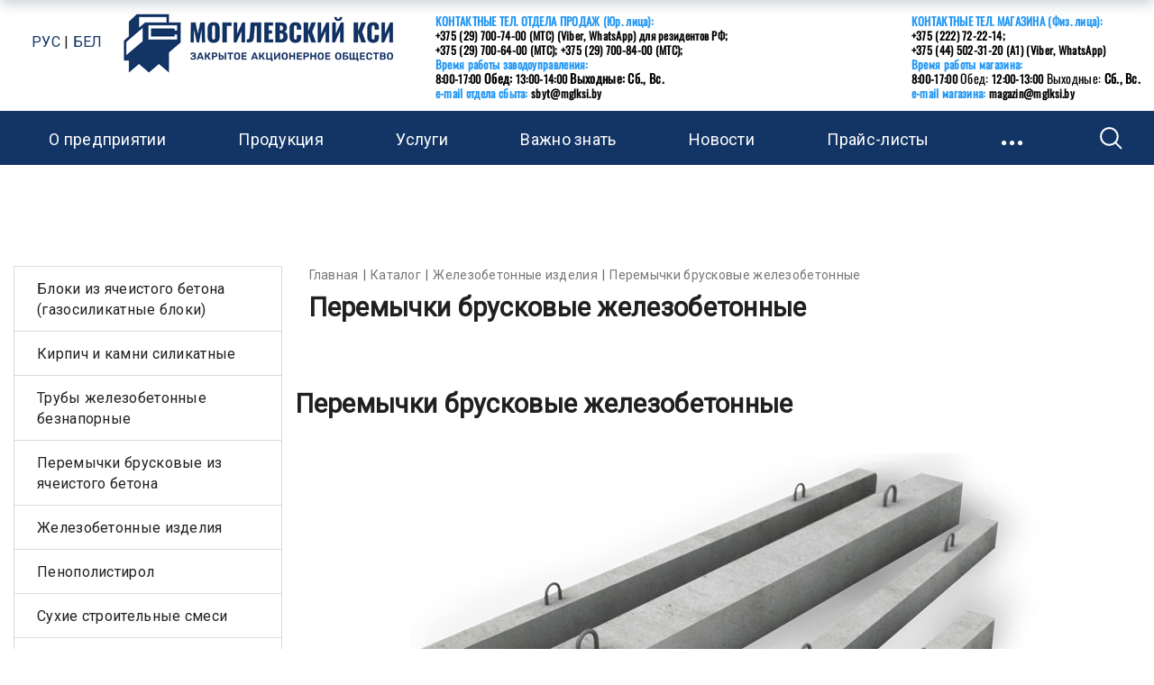

--- FILE ---
content_type: text/html; charset=UTF-8
request_url: https://mglksi.by/catalog-def/zhelezobetonnyie_izdeliya/peremychki_bruskovye_zhelezobetonnye/
body_size: 42611
content:
<!DOCTYPE html>
<html xml:lang="ru" lang="ru" class="fs_medium">
<head>
        <meta http-equiv="Content-Type" content="text/html; charset=UTF-8" />
<meta name="robots" content="index, follow" />
<link rel="canonical" href="https://mglksi.by/catalog/zhelezobetonnyie_izdeliya/peremychki_bruskovye_zhelezobetonnye/" />
<link href="/bitrix/js/ui/fonts/opensans/ui.font.opensans.min.css?16540849772409" type="text/css"  rel="stylesheet" />
<link href="/bitrix/js/main/popup/dist/main.popup.bundle.min.css?165408515323804" type="text/css"  rel="stylesheet" />
<link href="/bitrix/css/main/themes/blue/style.min.css?1592378419331" type="text/css"  rel="stylesheet" />
<link href="/bitrix/cache/css/s1/master_default/page_3f0a081fc22d6d0447c5751f6c272434/page_3f0a081fc22d6d0447c5751f6c272434_v1.css?172723047155394" type="text/css"  rel="stylesheet" />
<link href="/bitrix/cache/css/s1/master_default/template_7c57ce14f2eb0112e8c3f2a21268442d/template_7c57ce14f2eb0112e8c3f2a21268442d_v1.css?1727166549544475" type="text/css"  data-template-style="true" rel="stylesheet" />
<script type="text/javascript">if(!window.BX)window.BX={};if(!window.BX.message)window.BX.message=function(mess){if(typeof mess==='object'){for(let i in mess) {BX.message[i]=mess[i];} return true;}};</script>
<script type="text/javascript">(window.BX||top.BX).message({'pull_server_enabled':'Y','pull_config_timestamp':'1599032540','pull_guest_mode':'N','pull_guest_user_id':'0'});(window.BX||top.BX).message({'PULL_OLD_REVISION':'Для продолжения корректной работы с сайтом необходимо перезагрузить страницу.'});</script>
<script type="text/javascript">(window.BX||top.BX).message({'JS_CORE_LOADING':'Загрузка...','JS_CORE_NO_DATA':'- Нет данных -','JS_CORE_WINDOW_CLOSE':'Закрыть','JS_CORE_WINDOW_EXPAND':'Развернуть','JS_CORE_WINDOW_NARROW':'Свернуть в окно','JS_CORE_WINDOW_SAVE':'Сохранить','JS_CORE_WINDOW_CANCEL':'Отменить','JS_CORE_WINDOW_CONTINUE':'Продолжить','JS_CORE_H':'ч','JS_CORE_M':'м','JS_CORE_S':'с','JSADM_AI_HIDE_EXTRA':'Скрыть лишние','JSADM_AI_ALL_NOTIF':'Показать все','JSADM_AUTH_REQ':'Требуется авторизация!','JS_CORE_WINDOW_AUTH':'Войти','JS_CORE_IMAGE_FULL':'Полный размер'});</script>

<script type="text/javascript" src="/bitrix/js/main/core/core.min.js?1654085166216224"></script>

<script>BX.setJSList(['/bitrix/js/main/core/core_ajax.js','/bitrix/js/main/core/core_promise.js','/bitrix/js/main/polyfill/promise/js/promise.js','/bitrix/js/main/loadext/loadext.js','/bitrix/js/main/loadext/extension.js','/bitrix/js/main/polyfill/promise/js/promise.js','/bitrix/js/main/polyfill/find/js/find.js','/bitrix/js/main/polyfill/includes/js/includes.js','/bitrix/js/main/polyfill/matches/js/matches.js','/bitrix/js/ui/polyfill/closest/js/closest.js','/bitrix/js/main/polyfill/fill/main.polyfill.fill.js','/bitrix/js/main/polyfill/find/js/find.js','/bitrix/js/main/polyfill/matches/js/matches.js','/bitrix/js/main/polyfill/core/dist/polyfill.bundle.js','/bitrix/js/main/core/core.js','/bitrix/js/main/polyfill/intersectionobserver/js/intersectionobserver.js','/bitrix/js/main/lazyload/dist/lazyload.bundle.js','/bitrix/js/main/polyfill/core/dist/polyfill.bundle.js','/bitrix/js/main/parambag/dist/parambag.bundle.js']);
BX.setCSSList(['/bitrix/js/main/lazyload/dist/lazyload.bundle.css','/bitrix/js/main/parambag/dist/parambag.bundle.css']);</script>
<script type="text/javascript">(window.BX||top.BX).message({'LANGUAGE_ID':'ru','FORMAT_DATE':'DD.MM.YYYY','FORMAT_DATETIME':'DD.MM.YYYY HH:MI:SS','COOKIE_PREFIX':'BITRIX_SM','SERVER_TZ_OFFSET':'10800','UTF_MODE':'Y','SITE_ID':'s1','SITE_DIR':'/','USER_ID':'','SERVER_TIME':'1768866177','USER_TZ_OFFSET':'0','USER_TZ_AUTO':'Y','bitrix_sessid':'97210e8600f798b59ac45cd7ea369612'});</script>


<script type="text/javascript"  src="/bitrix/cache/js/s1/master_default/kernel_main/kernel_main_v1.js?1727442513152850"></script>
<script type="text/javascript" src="/bitrix/js/pull/protobuf/protobuf.min.js?159618969376433"></script>
<script type="text/javascript" src="/bitrix/js/pull/protobuf/model.min.js?159618969314190"></script>
<script type="text/javascript" src="/bitrix/js/main/core/core_promise.min.js?15923784142490"></script>
<script type="text/javascript" src="/bitrix/js/rest/client/rest.client.min.js?16540846879240"></script>
<script type="text/javascript" src="/bitrix/js/pull/client/pull.client.min.js?165408499844687"></script>
<script type="text/javascript" src="/bitrix/js/main/core/core_ls.js?159237841410430"></script>
<script type="text/javascript" src="/bitrix/js/redsign/devfunc/core.min.js?162382916448"></script>
<script type="text/javascript" src="/bitrix/js/redsign/devfunc/color.min.js?16238291644531"></script>
<script type="text/javascript" src="/bitrix/js/redsign/tuning/tuning.min.js?17014092193280"></script>
<script type="text/javascript" src="/bitrix/js/main/cphttprequest.min.js?15923784153623"></script>
<script type="text/javascript" src="/bitrix/js/main/popup/dist/main.popup.bundle.min.js?165408516663284"></script>
<script type="text/javascript" src="/bitrix/js/currency/currency-core/dist/currency-core.bundle.min.js?16540846312842"></script>
<script type="text/javascript" src="/bitrix/js/currency/core_currency.min.js?1654084631833"></script>
<script type="text/javascript">BX.setJSList(['/bitrix/js/main/pageobject/pageobject.js','/bitrix/js/main/core/core_window.js','/bitrix/js/main/core/core_fx.js','/bitrix/js/main/date/main.date.js','/bitrix/js/main/core/core_date.js','/bitrix/js/main/session.js','/bitrix/js/main/utils.js','/bitrix/components/bitrix/catalog.element/templates/bootstrap_v4/script.js','/bitrix/components/bitrix/iblock.vote/templates/bootstrap_v4/script.js','/bitrix/components/bitrix/catalog.product.subscribe/templates/.default/script.js','/bitrix/components/bitrix/sale.prediction.product.detail/templates/.default/script.js','/bitrix/components/bitrix/sale.products.gift/templates/bootstrap_v4/script.js','/bitrix/components/bitrix/catalog.item/templates/bootstrap_v4/script.js','/bitrix/components/bitrix/sale.gift.main.products/templates/bootstrap_v4/script.js','/bitrix/components/bitrix/catalog.store.amount/templates/.default/script.js','/bitrix/components/bitrix/catalog.section/templates/bootstrap_v4/script.js','/bitrix/components/bitrix/catalog.products.viewed/templates/bootstrap_v4/script.js','/bitrix/templates/master_default/assets/vendor/jquery/jquery-3.2.1.js','/bitrix/templates/master_default/assets/vendor/bootstrap/bootstrap.js','/bitrix/templates/master_default/assets/vendor/bootstrap/validator.bootstrap.js','/bitrix/templates/master_default/assets/vendor/owl.carousel/owl.carousel.js','/bitrix/templates/master_default/assets/vendor/fancybox/jquery.fancybox.min.js','/bitrix/templates/master_default/assets/vendor/inputmask/jquery.inputmask.bundle.js','/bitrix/templates/master_default/assets/js/load_more.js','/bitrix/templates/master_default/assets/js/slider.js','/bitrix/templates/master_default/assets/js/app.js','/bitrix/templates/master_default/assets/js/main.js','/bitrix/templates/master_default/assets/js/basket.js','/bitrix/templates/master_default/assets/js/b24_crm_form.js','/bitrix/templates/master_default/components/bitrix/menu/horizontal/script.js','/bitrix/templates/master_default/assets/vendor/jquery.menu-aim/jquery.menu-aim.js','/bitrix/templates/master_default/components/bitrix/search.form/type1/script.js','/bitrix/templates/master_default/components/bitrix/search.suggest.input/header/script.js','/bitrix/templates/master_default/assets/js/dl_menu.js','/bitrix/templates/master_default/assets/js/fly_head.js']);</script>
<script type="text/javascript">BX.setCSSList(['/bitrix/components/bitrix/catalog/templates/bootstrap_v4/style.css','/bitrix/components/bitrix/catalog.element/templates/bootstrap_v4/style.css','/bitrix/components/bitrix/iblock.vote/templates/bootstrap_v4/style.css','/bitrix/components/bitrix/catalog.product.subscribe/templates/.default/style.css','/bitrix/components/bitrix/sale.prediction.product.detail/templates/.default/style.css','/bitrix/components/bitrix/sale.products.gift/templates/bootstrap_v4/style.css','/bitrix/components/bitrix/catalog.item/templates/bootstrap_v4/style.css','/bitrix/components/bitrix/sale.products.gift/templates/bootstrap_v4/themes/blue/style.css','/bitrix/components/bitrix/sale.gift.main.products/templates/bootstrap_v4/style.css','/bitrix/components/bitrix/sale.gift.main.products/templates/bootstrap_v4/themes/blue/style.css','/bitrix/components/bitrix/catalog.store.amount/templates/.default/style.css','/bitrix/components/bitrix/catalog.products.viewed/templates/bootstrap_v4/style.css','/bitrix/templates/master_default/assets/vendor/fancybox/jquery.fancybox.css','/bitrix/templates/master_default/assets/css/common.css','/bitrix/templates/master_default/components/bitrix/menu/horizontal/style.css','/bitrix/templates/master_default/components/bitrix/search.form/type1/style.css','/bitrix/templates/master_default/components/bitrix/search.suggest.input/header/style.css','/bitrix/templates/master_default/assets/css/fly_head.css','/bitrix/templates/master_default/assets/css/dl_menu.css','/bitrix/templates/master_default/styles.css','/include/tuning/color.css']);</script>
<script type="text/javascript">
					(function () {
						"use strict";

						var counter = function ()
						{
							var cookie = (function (name) {
								var parts = ("; " + document.cookie).split("; " + name + "=");
								if (parts.length == 2) {
									try {return JSON.parse(decodeURIComponent(parts.pop().split(";").shift()));}
									catch (e) {}
								}
							})("BITRIX_CONVERSION_CONTEXT_s1");

							if (cookie && cookie.EXPIRE >= BX.message("SERVER_TIME"))
								return;

							var request = new XMLHttpRequest();
							request.open("POST", "/bitrix/tools/conversion/ajax_counter.php", true);
							request.setRequestHeader("Content-type", "application/x-www-form-urlencoded");
							request.send(
								"SITE_ID="+encodeURIComponent("s1")+
								"&sessid="+encodeURIComponent(BX.bitrix_sessid())+
								"&HTTP_REFERER="+encodeURIComponent(document.referrer)
							);
						};

						if (window.frameRequestStart === true)
							BX.addCustomEvent("onFrameDataReceived", counter);
						else
							BX.ready(counter);
					})();
				</script>
<link href="https://mglksi.by/favicon.ico" rel="shortcut icon"  type="image/x-icon">
<meta http-equiv="X-UA-Compatible" content="IE=edge">
<meta name="viewport" content="width=device-width, initial-scale=1">
<script data-skip-moving="true">
    (function () {
        window.RS = window.RS || {};
        window.RS.options = {'SITE_ID':'s1','CRM_FORM_SCRIPT':''}
    })();
</script>
<link href="https://fonts.googleapis.com/css?family=Roboto|Open+Sans:300,300i,400,400i,600,600i,700,700i,800,800i&amp;subset=cyrillic,cyrillic-ext" rel="stylesheet">
<!--[if lte IE 8]><script src="/bitrix/templates/master_default/assets/vendor/html5shiv.min.js" async="async" data-skip-moving="true"></script><![endif]-->
<!--[if lte IE 8]><script src="/bitrix/templates/master_default/assets/vendor/respond.min.js" async="async" data-skip-moving="true"></script><![endif]-->
<script type="text/javascript">var ajaxMessages = {wait:"Загрузка..."}</script>
<meta property="og:type" content="website">
<meta property="twitter:card" content="summary">
<meta property="og:site_name" content="ЗАО &quot;Могилёвский КСИ&quot;">
<meta property="og:url" content="https://mglksi.by/catalog/zhelezobetonnyie_izdeliya/peremychki_bruskovye_zhelezobetonnye/">
<meta property="og:title" content="Перемычки брусковые железобетонные">



<script type="text/javascript"  src="/bitrix/cache/js/s1/master_default/template_64567cfbe861450b5ef2f130f4a4faaa/template_64567cfbe861450b5ef2f130f4a4faaa_v1.js?1763631967382052"></script>
<script type="text/javascript"  src="/bitrix/cache/js/s1/master_default/page_e826005a6fe10830cd5284869af26033/page_e826005a6fe10830cd5284869af26033_v1.js?1727230471133100"></script>
<script type="text/javascript">var _ba = _ba || []; _ba.push(["aid", "35790bf683649d6ebf7b451ba9a6359a"]); _ba.push(["host", "mglksi.by"]); _ba.push(["ad[ct][item]", "[base64]"]);_ba.push(["ad[ct][user_id]", function(){return BX.message("USER_ID") ? BX.message("USER_ID") : 0;}]);_ba.push(["ad[ct][recommendation]", function() {var rcmId = "";var cookieValue = BX.getCookie("BITRIX_SM_RCM_PRODUCT_LOG");var productId = 726;var cItems = [];var cItem;if (cookieValue){cItems = cookieValue.split(".");}var i = cItems.length;while (i--){cItem = cItems[i].split("-");if (cItem[0] == productId){rcmId = cItem[1];break;}}return rcmId;}]);_ba.push(["ad[ct][v]", "2"]);(function() {var ba = document.createElement("script"); ba.type = "text/javascript"; ba.async = true;ba.src = (document.location.protocol == "https:" ? "https://" : "http://") + "bitrix.info/ba.js";var s = document.getElementsByTagName("script")[0];s.parentNode.insertBefore(ba, s);})();</script>


  <title>
    Перемычки брусковые железобетонные | ЗАО "Могилёвский КСИ"    </title>
    <script data-skip-moving="true">
                BX.message({'CHANGE_ORDER':'Изменить','YOUR_ORDER':'Ваш заказ'});
    </script>
    </head>
<body class="ff_roboto cw_1366" >
    
	
  	
    <div class="wrapper">
        <div id="panel"></div>
        <div id="svg-icons" style="display: none"></div>
        <header class="l-head1 l-head1--colors">
        <div class="container">
        <div class="l-head1__head">
            <div class="l-head1__contacts">
                <a class="b-head-icon b-head-icon--fill" href="/contacts/">
                    <!--<svg class="icon-svg icon-svg-location"><use xlink:href="#svg-location"></use></svg>-->
					<a href="/">РУС</a> | <a href="/by/">БЕЛ</a>
                </a>
                <a href="/"><img src="/upload/medialibrary/334/3344d70863343c99df313ac0481ec0b8.png"></a>


<!--<img src="/home/host1206020of/public_html/upload/medialibrary/334/3344d70863343c99df313ac0481ec0b8.png">-->

            </div>
            <div class="l-head1__logo">
                <div class="b-head1-logo">
                    <a class="b-head1-logo__name" href="/">
                        <div class="memiko">
	 
	 <span id="memiko_id2">КОНТАКТНЫЕ ТЕЛ. ОТДЕЛА ПРОДАЖ (Юр. лица):</span> <br>
	 <span class="memiko2" id="memiko_id3">+375 (29) 700-74-00 (МТС) (Viber, WhatsApp) для резидентов РФ;</span><br>
	 <span class="memiko2" id="memiko_id3">+375 (29) 700-64-00 (МТС);</span>
     <span class="memiko2" id="memiko_id3">+375 (29) 700-84-00 (МТС);</span><br>
	 <span id="memiko_id2">Время работы заводоуправления:</span><br> <span class="memiko2"><span id="memiko_id3">8:00-17:00</span> Обед: <span id="memiko_id3">13:00-14:00</span> Выходные: <b>Сб., Вс.</b></span><br>
	 <span id="memiko_id2">e-mail отдела сбыта:</span><span class="memiko2" id="memiko_id3"> sbyt@mglksi.by</span>	 

</div>                    </a>
                </div>
            </div>
            <div class="l-head1__recall">
                <span class="b-head1-contacts">
                    <a class="b-head-icon" href="/contacts/">
                        <svg class="icon-svg icon-svg-location"><use xlink:href="#svg-location"></use></svg>
                    </a>
                </span>
                <div class="memiko">
     <span id="memiko_id2">КОНТАКТНЫЕ ТЕЛ. МАГАЗИНА (Физ. лица):</span> <br><span class="memiko2" id="memiko_id3">+375 (222) 72-22-14;</span><br><span class="memiko2" id="memiko_id3">+375 (44) 502-31-20 (А1) (Viber, WhatsApp)</span><br>
	 <span id="memiko_id2">Время работы магазина:</span><br> <span class="memiko2"><span id="memiko_id3">8:00-17:00</span> Обед: <span id="memiko_id3">12:00-13:00</span> Выходные: <b>Сб., Вс.</b></span><br>
	 <span id="memiko_id2">e-mail магазина:</span><span class="memiko2" id="memiko_id3"> magazin@mglksi.by</span> 
</div>	 
                                <a href="/include/forms/ask/" class="b-head-ask b-head-ask--dotted" data-type="ajax" title="Задать вопрос">
                    <!--<span class="b-head-icon hidden-lg hidden-md">
                          <svg class="icon-svg icon-svg-message"><use xlink:href="#svg-message"></use></svg>
                    </span>-->
                    <span class="b-head-ask__text">
                                            </span>
                </a>
                            </div>
            <div class="l-head1__cart">
                            </div>
        </div>
    </div>
    <div class="l-head1__menu" data-flyhead-start="true">
        <div class="navbar navbar-default b-horizontal-menu">
    <div class="navbar-header">
        <div class="container">
            <button type="button" class="navbar-toggle b-horizontal-menu__toggle" data-toggle="collapse" data-target="#bs-navbar-mainmenu">
                <span class="b-horizontal-menu__toggle-menu">Меню</span>
                <span class="b-horizontal-menu__toggle-icon">
                    <span class="icon-bar"></span>
                    <span class="icon-bar"></span>
                    <span class="icon-bar"></span>
                </span>
            </button>
        </div>
    </div>
    <div class="container">
        <div class="navbar-collapse collapse b-horizontal-menu__navbar js-menu" data-type="AIM" id="bs-navbar-mainmenu" aria-expanded="false" style="height: 1px;">
            <ul class="nav navbar-nav b-horizontal-menu__nav js-menu__nav">
                                        <li class="dropdown b-horizontal-menu__item">
                                <a href="/company/" class="dropdown-toggle" data-toggle="dropdown" role="button" aria-expanded="false">О предприятии<span class="b-horizontal-menu__plus js-menu__plus"></span></a>

                                  <ul class="dropdown-menu" role="menu">
                                              <li class="b-horizontal-menu__item">
                                <a href="/company/history/">История комбината</a>
            </li>
                                                <li class="b-horizontal-menu__item">
                                <a href="/company/timejob/">Время работы</a>
            </li>
                                                <li class="b-horizontal-menu__item">
                                <a href="/company/license/">Сертификаты</a>
            </li>
                                                <li class="b-horizontal-menu__item">
                                <a href="/company/awards/">Награды</a>
            </li>
                                                <li class="b-horizontal-menu__item">
                                <a href="/company/grafiki_priyomov/">Графики приема</a>
            </li>
                                                <li class="dropdown b-horizontal-menu__item">
                                <a href="/company/staff/" class="dropdown-toggle" data-toggle="dropdown" role="button" aria-expanded="false">Сотрудники<span class="b-horizontal-menu__plus js-menu__plus"></span></a>

                                  <ul class="dropdown-menu" role="menu">
                                              <li class="b-horizontal-menu__item">
                                <a href="/company/staff/rukovoditeli/">Руководители</a>
            </li>
                                                <li class="b-horizontal-menu__item">
                                <a href="/company/staff/otdel-prodazh/">Отдел маркетинга и сбыта</a>
            </li>
                                                <li class="b-horizontal-menu__item">
                                <a href="/company/staff/tekhnicheskoe-soprovozhdenie/">Склады готовой продукции и магазин</a>
            </li>
                                                                </ul>
                            </li>
                                                <li class="b-horizontal-menu__item">
                                <a href="/company/reviews/">Отзывы</a>
            </li>
                                                <li class="b-horizontal-menu__item">
                                <a href="/company/vacancies/">Вакансии</a>
            </li>
                                                <li class="b-horizontal-menu__item">
                                <a href="/company/ideologicheskaya-rabota/">Идеологическая работа</a>
            </li>
                                                <li class="b-horizontal-menu__item">
                                <a href="/company/rabota_s_molodezhyu/">Работа с молодежью</a>
            </li>
                                                <li class="b-horizontal-menu__item">
                                <a href="/company/politika_konfidenczialnosti/">Политика конфиденциальности</a>
            </li>
                                                <li class="b-horizontal-menu__item">
                                <a href="/company/publichnii_dkp/">Публичный договор розничной купли-продажи</a>
            </li>
                                                                </ul>
                            </li>
                                                <li class="dropdown b-horizontal-menu__item is-full-menu">
                                <a href="/catalog/" class="dropdown-toggle" data-toggle="dropdown" role="button" aria-expanded="false">Продукция<span class="b-horizontal-menu__plus js-menu__plus"></span></a>

                                <div class="b-horizontal-menu__full-items">
                    <ul class="dropdown-menu" role="menu">
                                            <li class="b-horizontal-menu__item">
                                <a href="/catalog/bloki_yacheistye/" class="b-horizontal-menu__picture">
                    <img src="/upload/iblock/490/490c7d69989f2cd9ed97ae3904cba56b.jpg" alt="Блоки из ячеистого бетона (газосиликатные блоки)" name="Блоки из ячеистого бетона (газосиликатные блоки)">
                </a>
                                <a href="/catalog/bloki_yacheistye/">Блоки из ячеистого бетона (газосиликатные блоки)</a>
            </li>
                                                <li class="b-horizontal-menu__item">
                                <a href="/catalog/kirpich_silikatnyi/" class="b-horizontal-menu__picture">
                    <img src="/upload/iblock/44d/44d8e331dd8fc56e887930281ec03503.jpg" alt="Кирпич и камни силикатные" name="Кирпич и камни силикатные">
                </a>
                                <a href="/catalog/kirpich_silikatnyi/">Кирпич и камни силикатные</a>
            </li>
                                                <li class="b-horizontal-menu__item">
                                <a href="/catalog/otsevy-peschano-graviynye/" class="b-horizontal-menu__picture">
                    <img src="/upload/iblock/296/uqojp9zp0j6bv53pot6atc53jkvexv3z.jpg" alt="Трубы железобетонные безнапорные" name="Трубы железобетонные безнапорные">
                </a>
                                <a href="/catalog/otsevy-peschano-graviynye/">Трубы железобетонные безнапорные</a>
            </li>
                                                <li class="b-horizontal-menu__item">
                                <a href="/catalog/peremychki/" class="b-horizontal-menu__picture">
                    <img src="/upload/iblock/9a0/9a02f94104cb1b257e521a8ff2e156f0.jpg" alt="Перемычки брусковые из ячеистого бетона" name="Перемычки брусковые из ячеистого бетона">
                </a>
                                <a href="/catalog/peremychki/">Перемычки брусковые из ячеистого бетона</a>
            </li>
                                                <li class="b-horizontal-menu__item">
                                <a href="/catalog/zhelezobetonnyie_izdeliya/" class="b-horizontal-menu__picture">
                    <img src="/upload/iblock/ae0/ae0e8034578a1e0f36938d83a7139895.jpg" alt="Железобетонные изделия" name="Железобетонные изделия">
                </a>
                                <a href="/catalog/zhelezobetonnyie_izdeliya/">Железобетонные изделия</a>
            </li>
                                                <li class="b-horizontal-menu__item">
                                <a href="/catalog/penopolistirol/" class="b-horizontal-menu__picture">
                    <img src="/upload/iblock/a47/a47f5f5cc9c51554d7cb26e6c8883789.png" alt="Пенополистирол" name="Пенополистирол">
                </a>
                                <a href="/catalog/penopolistirol/">Пенополистирол</a>
            </li>
                                                <li class="b-horizontal-menu__item">
                                <a href="/catalog/sukhie-stroitelnye-smesi/" class="b-horizontal-menu__picture">
                    <img src="/upload/iblock/4de/4de64812c7a0c7fdb2e75879cb1f898b.jpg" alt="Сухие строительные смеси" name="Сухие строительные смеси">
                </a>
                                <a href="/catalog/sukhie-stroitelnye-smesi/">Сухие строительные смеси</a>
            </li>
                                                <li class="b-horizontal-menu__item">
                                <a href="/catalog/smesi-betonnye-i-rastvornye/" class="b-horizontal-menu__picture">
                    <img src="/upload/iblock/f3b/f3b2509c124acbf30a5c74d5a967e4f2.png" alt="Смеси бетонные и растворные" name="Смеси бетонные и растворные">
                </a>
                                <a href="/catalog/smesi-betonnye-i-rastvornye/">Смеси бетонные и растворные</a>
            </li>
                                                <li class="b-horizontal-menu__item">
                                <a href="/catalog/gruntovki/" class="b-horizontal-menu__picture">
                    <img src="/upload/iblock/611/jdqox3tiuwdd4ltqe1dgllyavn7w1l4z.png" alt="Грунтовки" name="Грунтовки">
                </a>
                                <a href="/catalog/gruntovki/">Грунтовки</a>
            </li>
                                            </ul>
                                                            <a href="/catalog/" target="_blank" class="b-horizontal-menu-full-img"><img src="/catalog/menu.png" alt="Продукция"style="right: 0px;"></a>
                                    </div>
                            </li>
                                                <li class="dropdown b-horizontal-menu__item">
                                <a href="/services/" class="dropdown-toggle" data-toggle="dropdown" role="button" aria-expanded="false">Услуги<span class="b-horizontal-menu__plus js-menu__plus"></span></a>

                                  <ul class="dropdown-menu" role="menu">
                                              <li class="b-horizontal-menu__item">
                                <a href="/services/uslugi-cehov/">Услуги цехов</a>
            </li>
                                                <li class="b-horizontal-menu__item">
                                <a href="/services/nelikvidi/">Продажа неликвидов</a>
            </li>
                                                                </ul>
                            </li>
                                                <li class="dropdown b-horizontal-menu__item">
                                <a href="/vagno/" class="dropdown-toggle" data-toggle="dropdown" role="button" aria-expanded="false">Важно знать<span class="b-horizontal-menu__plus js-menu__plus"></span></a>

                                  <ul class="dropdown-menu" role="menu">
                                              <li class="b-horizontal-menu__item">
                                <a href="/vagno/osteregaites_poddelok/">Остерегайтесь подделок</a>
            </li>
                                                <li class="b-horizontal-menu__item">
                                <a href="/vagno/faq_po_yacheistym_blokam/">FAQ по ячеистым блокам</a>
            </li>
                                                <li class="b-horizontal-menu__item">
                                <a href="/vagno/akcioneram_/">Акционерам</a>
            </li>
                                                <li class="b-horizontal-menu__item">
                                <a href="/vagno/profkom/">Профком</a>
            </li>
                                                <li class="b-horizontal-menu__item">
                                <a href="/vagno/release_products/">Отпуск продукции</a>
            </li>
                                                <li class="b-horizontal-menu__item">
                                <a href="/vagno/poryadok-vozvrata-derevyannoy-tary/">Возврат деревянной тары</a>
            </li>
                                                <li class="b-horizontal-menu__item">
                                <a href="/vagno/video/">Видео о КСИ</a>
            </li>
                                                <li class="b-horizontal-menu__item">
                                <a href="/vagno/kodex/">Кодекс корп. этики</a>
            </li>
                                                                </ul>
                            </li>
                                                <li class="b-horizontal-menu__item">
                                <a href="/novosti/">Новости</a>
            </li>
                                                <li class="b-horizontal-menu__item">
                                <a href="/pricelists/">Прайс-листы</a>
            </li>
                                                <li class="b-horizontal-menu__item">
                                <a href="/contacts/">Контакты</a>
            </li>
                                        <li class="dropdown js-menu__more b-horizontal-menu__more b-horizontal-menu__item">
                    <a href="#" class="dropdown-toggle b-horizontal-menu__more-btn js-menu__more-btn" data-toggle="dropdown" role="button" aria-expanded="false"></a>
                    <ul class="dropdown-menu js-menu__more-items" role="menu"></ul>
                </li>
            </ul>
        </div>
    </div>
</div>
        <div class="l-head1__search">
            <div class="b-head-search js-head-search">
    <a href="#" class="b-head-search__icon js-head-search__open">
        <svg class="icon-svg icon-svg-zoom"><use xlink:href="#svg-zoom"></use></svg>
    </a>
    <form action="/search/index.php" class="b-head-search__form js-head-search__form" style="display: none">
        <div class="form-group">
                    <script>
	BX.ready(function(){
		var input = BX("qplSKIW");
		if (input)
			new JsSuggestHeader(input, 'pe:10,md5:,site:s1');
	});
</script>
<input
			size="15"
		name="q"
	id="qplSKIW"
	value=""
	class="form-control"
	type="text"
	autocomplete="off">
                </div>
        <input name="s" type="submit" class="btn btn-primary" value="Найти" />
        <span class="b-head-search__close js-head-search__close">
            <svg class="icon-svg icon-svg-cross"><use xlink:href="#svg-cross"></use></svg>
        </span>
    </form>
</div>
 <script>

    function checkCurrent() {
        const current = document.querySelector('.product-item-scu-item-color-container.checked');
        const target = document.querySelector('.product-item-detail-buy-button')
 document.querySelector('#c_store_amount').style.display = 'None'

        if (current) {
            if (current.getAttribute('title') === 'Физ. лицо') {
                target.style.display = 'inline-block'
            } else {
                target.style.display = 'None'
            }
        } else {
            console.log('Элемент не найден');
        }
    }
    function redirect_sklad() {
        const navTabs = document.querySelector('ul.nav.nav-tabs');
        const lastLi = navTabs.lastElementChild;

        lastLi.addEventListener('click', function (e) {
            e.preventDefault();

            // замените /newpage.html на нужный URL
            window.location.href = 'https://mglksi.by/contacts/#warehouses';
        });
    }

    document.addEventListener('DOMContentLoaded', () => {
        checkCurrent();
        redirect_sklad();

        const observer = new MutationObserver(() => {
            checkCurrent();
            redirect_sklad();
        });

        observer.observe(document.body, {
            childList: true,
            subtree: true,
            attributes: true,
            characterData: true
        });
    });

    document.addEventListener('DOMContentLoaded', function () {
        const elements = document.querySelectorAll('.b-fly-head__btns');
        elements.forEach(function (element) {
            element.style.display = 'none';
        });
    });

    document.addEventListener('DOMContentLoaded', function () {
        const elements = document.querySelectorAll('#bx_incl_area_11_1_3_1');
        elements.forEach(function (element) {
            element.style.display = 'none';
        });
    });

    document.addEventListener('DOMContentLoaded', function () {
        const elements = document.querySelectorAll('.stock__balance');
        elements.forEach(function (element) {
            element.style.display = 'none';
        });
    });



    document.addEventListener('DOMContentLoaded', function () {
        const hidePopup = function () {
            const popup = document.querySelector('.lt-online');
            if (popup) {
                popup.style.display = 'none';
                popup.classList.add('invise');
                return true;
            }
            return false;
        };

        if (!hidePopup()) {
            const observer = new MutationObserver(function () {
                if (hidePopup()) {
                    observer.disconnect();
                }
            });
            observer.observe(document.body, { childList: true, subtree: true });

            const intervalId = setInterval(function () {
                if (hidePopup()) {
                    clearInterval(intervalId);
                }
            }, 1000);
        }
    });








</script>

<style>
    .lt_label_event : {
        display: none
    }

    ;

    .b-head-ask: {
        display: none
    }

    ;

    #bx_incl_area_11_1_3_1: {
        display: none
    }

    ;

    .invis : {
        display: none
    }

    ;
</style>
<h3 align="center"></h3>
 <br>        </div>
    </div>
    </header>
<div class="b-fly-head js-fly-head">
    <div class="b-fly-head__container">
        <div class="b-fly-head__blocks">
            <div class="b-fly-head__logo">
                <a class="b-head1-logo__name" href="/">
                    <div class="memiko">
	 
	 <span id="memiko_id2">КОНТАКТНЫЕ ТЕЛ. ОТДЕЛА ПРОДАЖ (Юр. лица):</span> <br>
	 <span class="memiko2" id="memiko_id3">+375 (29) 700-74-00 (МТС) (Viber, WhatsApp) для резидентов РФ;</span><br>
	 <span class="memiko2" id="memiko_id3">+375 (29) 700-64-00 (МТС);</span>
     <span class="memiko2" id="memiko_id3">+375 (29) 700-84-00 (МТС);</span><br>
	 <span id="memiko_id2">Время работы заводоуправления:</span><br> <span class="memiko2"><span id="memiko_id3">8:00-17:00</span> Обед: <span id="memiko_id3">13:00-14:00</span> Выходные: <b>Сб., Вс.</b></span><br>
	 <span id="memiko_id2">e-mail отдела сбыта:</span><span class="memiko2" id="memiko_id3"> sbyt@mglksi.by</span>	 

</div>                </a>
            </div>

            
            <div class="b-fly-head__menu js-fly-menu">
                <a class="b-fly-head__menu-toggle js-fly-menu__toggle" href="">
                    <span class="b-fly-head__menu-toggle-text">Меню</span>
                    <span class="b-fly-head__menu-toggle-icon">
                        <span class="icon-bar"></span>
                        <span class="icon-bar"></span>
                        <span class="icon-bar"></span>
                    </span>
                </a>
                <div class="b-fly-head__menu-items js-fly-menu__items is-close">
                    <div class="b-dl-menu">
            <li class="b-dl-menu__item has-subitems">
                <a href="/company/" class="b-dl-menu__link">О предприятии</a>
                                <ul class="b-dl-menu__subitems">
                    <li class="b-dl-menu__item b-dl-menu__item--back"><a href="/company/" class="b-dl-menu__link is-back">Назад</a></li>
                    <li class="b-dl-menu__item b-dl-menu__item--main"><a href="/company/" class="b-dl-menu__link">О предприятии</a></li>
                                <li class="b-dl-menu__item">
                <a href="/company/history/" class="b-dl-menu__link">История комбината</a>
                            </li>
                    <li class="b-dl-menu__item">
                <a href="/company/timejob/" class="b-dl-menu__link">Время работы</a>
                            </li>
                    <li class="b-dl-menu__item">
                <a href="/company/license/" class="b-dl-menu__link">Сертификаты</a>
                            </li>
                    <li class="b-dl-menu__item">
                <a href="/company/awards/" class="b-dl-menu__link">Награды</a>
                            </li>
                    <li class="b-dl-menu__item">
                <a href="/company/grafiki_priyomov/" class="b-dl-menu__link">Графики приема</a>
                            </li>
                    <li class="b-dl-menu__item has-subitems">
                <a href="/company/staff/" class="b-dl-menu__link">Сотрудники</a>
                                <ul class="b-dl-menu__subitems">
                    <li class="b-dl-menu__item b-dl-menu__item--back"><a href="/company/staff/" class="b-dl-menu__link is-back">Назад</a></li>
                    <li class="b-dl-menu__item b-dl-menu__item--main"><a href="/company/staff/" class="b-dl-menu__link">Сотрудники</a></li>
                                <li class="b-dl-menu__item">
                <a href="/company/staff/rukovoditeli/" class="b-dl-menu__link">Руководители</a>
                            </li>
                    <li class="b-dl-menu__item">
                <a href="/company/staff/otdel-prodazh/" class="b-dl-menu__link">Отдел маркетинга и сбыта</a>
                            </li>
                    <li class="b-dl-menu__item">
                <a href="/company/staff/tekhnicheskoe-soprovozhdenie/" class="b-dl-menu__link">Склады готовой продукции и магазин</a>
                            </li>
                        </ul>
                            </li>
                    <li class="b-dl-menu__item">
                <a href="/company/reviews/" class="b-dl-menu__link">Отзывы</a>
                            </li>
                    <li class="b-dl-menu__item">
                <a href="/company/vacancies/" class="b-dl-menu__link">Вакансии</a>
                            </li>
                    <li class="b-dl-menu__item">
                <a href="/company/ideologicheskaya-rabota/" class="b-dl-menu__link">Идеологическая работа</a>
                            </li>
                    <li class="b-dl-menu__item">
                <a href="/company/rabota_s_molodezhyu/" class="b-dl-menu__link">Работа с молодежью</a>
                            </li>
                    <li class="b-dl-menu__item">
                <a href="/company/politika_konfidenczialnosti/" class="b-dl-menu__link">Политика конфиденциальности</a>
                            </li>
                    <li class="b-dl-menu__item">
                <a href="/company/publichnii_dkp/" class="b-dl-menu__link">Публичный договор розничной купли-продажи</a>
                            </li>
                        </ul>
                            </li>
                    <li class="b-dl-menu__item has-subitems">
                <a href="/catalog/" class="b-dl-menu__link">Продукция</a>
                                <ul class="b-dl-menu__subitems">
                    <li class="b-dl-menu__item b-dl-menu__item--back"><a href="/catalog/" class="b-dl-menu__link is-back">Назад</a></li>
                    <li class="b-dl-menu__item b-dl-menu__item--main"><a href="/catalog/" class="b-dl-menu__link">Продукция</a></li>
                                <li class="b-dl-menu__item">
                <a href="/catalog/bloki_yacheistye/" class="b-dl-menu__link">Блоки из ячеистого бетона (газосиликатные блоки)</a>
                            </li>
                    <li class="b-dl-menu__item">
                <a href="/catalog/kirpich_silikatnyi/" class="b-dl-menu__link">Кирпич и камни силикатные</a>
                            </li>
                    <li class="b-dl-menu__item">
                <a href="/catalog/otsevy-peschano-graviynye/" class="b-dl-menu__link">Трубы железобетонные безнапорные</a>
                            </li>
                    <li class="b-dl-menu__item">
                <a href="/catalog/peremychki/" class="b-dl-menu__link">Перемычки брусковые из ячеистого бетона</a>
                            </li>
                    <li class="b-dl-menu__item">
                <a href="/catalog/zhelezobetonnyie_izdeliya/" class="b-dl-menu__link">Железобетонные изделия</a>
                            </li>
                    <li class="b-dl-menu__item">
                <a href="/catalog/penopolistirol/" class="b-dl-menu__link">Пенополистирол</a>
                            </li>
                    <li class="b-dl-menu__item">
                <a href="/catalog/sukhie-stroitelnye-smesi/" class="b-dl-menu__link">Сухие строительные смеси</a>
                            </li>
                    <li class="b-dl-menu__item">
                <a href="/catalog/smesi-betonnye-i-rastvornye/" class="b-dl-menu__link">Смеси бетонные и растворные</a>
                            </li>
                    <li class="b-dl-menu__item">
                <a href="/catalog/gruntovki/" class="b-dl-menu__link">Грунтовки</a>
                            </li>
                        </ul>
                            </li>
                    <li class="b-dl-menu__item has-subitems">
                <a href="/services/" class="b-dl-menu__link">Услуги</a>
                                <ul class="b-dl-menu__subitems">
                    <li class="b-dl-menu__item b-dl-menu__item--back"><a href="/services/" class="b-dl-menu__link is-back">Назад</a></li>
                    <li class="b-dl-menu__item b-dl-menu__item--main"><a href="/services/" class="b-dl-menu__link">Услуги</a></li>
                                <li class="b-dl-menu__item">
                <a href="/services/uslugi-cehov/" class="b-dl-menu__link">Услуги цехов</a>
                            </li>
                    <li class="b-dl-menu__item">
                <a href="/services/nelikvidi/" class="b-dl-menu__link">Продажа неликвидов</a>
                            </li>
                        </ul>
                            </li>
                    <li class="b-dl-menu__item has-subitems">
                <a href="/vagno/" class="b-dl-menu__link">Важно знать</a>
                                <ul class="b-dl-menu__subitems">
                    <li class="b-dl-menu__item b-dl-menu__item--back"><a href="/vagno/" class="b-dl-menu__link is-back">Назад</a></li>
                    <li class="b-dl-menu__item b-dl-menu__item--main"><a href="/vagno/" class="b-dl-menu__link">Важно знать</a></li>
                                <li class="b-dl-menu__item">
                <a href="/vagno/osteregaites_poddelok/" class="b-dl-menu__link">Остерегайтесь подделок</a>
                            </li>
                    <li class="b-dl-menu__item">
                <a href="/vagno/faq_po_yacheistym_blokam/" class="b-dl-menu__link">FAQ по ячеистым блокам</a>
                            </li>
                    <li class="b-dl-menu__item">
                <a href="/vagno/akcioneram_/" class="b-dl-menu__link">Акционерам</a>
                            </li>
                    <li class="b-dl-menu__item">
                <a href="/vagno/profkom/" class="b-dl-menu__link">Профком</a>
                            </li>
                    <li class="b-dl-menu__item">
                <a href="/vagno/release_products/" class="b-dl-menu__link">Отпуск продукции</a>
                            </li>
                    <li class="b-dl-menu__item">
                <a href="/vagno/poryadok-vozvrata-derevyannoy-tary/" class="b-dl-menu__link">Возврат деревянной тары</a>
                            </li>
                    <li class="b-dl-menu__item">
                <a href="/vagno/video/" class="b-dl-menu__link">Видео о КСИ</a>
                            </li>
                    <li class="b-dl-menu__item">
                <a href="/vagno/kodex/" class="b-dl-menu__link">Кодекс корп. этики</a>
                            </li>
                        </ul>
                            </li>
                    <li class="b-dl-menu__item">
                <a href="/novosti/" class="b-dl-menu__link">Новости</a>
                            </li>
                    <li class="b-dl-menu__item">
                <a href="/pricelists/" class="b-dl-menu__link">Прайс-листы</a>
                            </li>
                    <li class="b-dl-menu__item">
                <a href="/contacts/" class="b-dl-menu__link">Контакты</a>
                            </li>
        </div>
                </div>
            </div>
            <div class="b-fly-head__contacts">
                <a class="b-head-icon b-head-icon--fill" href="/contacts/">
                    <svg class="icon-svg icon-svg-location"><use xlink:href="#svg-location"></use></svg>
                </a>
            </div>
            <div class="b-fly-head__phone">
                <div class="memiko">
     <span id="memiko_id2">КОНТАКТНЫЕ ТЕЛ. МАГАЗИНА (Физ. лица):</span> <br><span class="memiko2" id="memiko_id3">+375 (222) 72-22-14;</span><br><span class="memiko2" id="memiko_id3">+375 (44) 502-31-20 (А1) (Viber, WhatsApp)</span><br>
	 <span id="memiko_id2">Время работы магазина:</span><br> <span class="memiko2"><span id="memiko_id3">8:00-17:00</span> Обед: <span id="memiko_id3">12:00-13:00</span> Выходные: <b>Сб., Вс.</b></span><br>
	 <span id="memiko_id2">e-mail магазина:</span><span class="memiko2" id="memiko_id3"> magazin@mglksi.by</span> 
</div>	 
            </div>
            <div class="b-fly-head__btns">
                                <a href="/include/forms/ask/" data-type="ajax" class="b-head-ask">
                    <span class="b-head-icon hidden-lg hidden-md">
                        <svg class="icon-svg icon-svg-message"><use xlink:href="#svg-message"></use></svg>
                    </span>
                    <span class="b-head-ask__text btn btn-default">
                        Задать вопрос                    </span>
                </a>
                            </div>
            <div class="b-fly-head__search">
                <div class="b-head-search js-head-search">
    <a href="#" class="b-head-search__icon js-head-search__open">
        <svg class="icon-svg icon-svg-zoom"><use xlink:href="#svg-zoom"></use></svg>
    </a>
    <form action="/search/index.php" class="b-head-search__form js-head-search__form" style="display: none">
        <div class="form-group">
                    <script>
	BX.ready(function(){
		var input = BX("qplSKIW");
		if (input)
			new JsSuggestHeader(input, 'pe:10,md5:,site:s1');
	});
</script>
<input
			size="15"
		name="q"
	id="qplSKIW"
	value=""
	class="form-control"
	type="text"
	autocomplete="off">
                </div>
        <input name="s" type="submit" class="btn btn-primary" value="Найти" />
        <span class="b-head-search__close js-head-search__close">
            <svg class="icon-svg icon-svg-cross"><use xlink:href="#svg-cross"></use></svg>
        </span>
    </form>
</div>
            </div>
        </div>
    </div>
</div>
        <div class="l-page has-sidebar is-left">
            <div class="l-page__content">
                                <div class="l-page__title">
                    <div class="l-page__breadcrumb">
                    
<ol class="breadcrumb" itemscope itemtype="http://schema.org/BreadcrumbList"><li itemprop="itemListElement" itemscope itemtype="http://schema.org/ListItem"><a itemprop="item" href="/" title="Главная"><span itemprop="name">Главная</span><meta itemprop="position" content="1"></a></li><li itemprop="itemListElement" itemscope itemtype="http://schema.org/ListItem"><a itemprop="item" href="/catalog-def/" title="Каталог"><span itemprop="name">Каталог</span><meta itemprop="position" content="2"></a></li><li itemprop="itemListElement" itemscope itemtype="http://schema.org/ListItem"><a itemprop="item" href="/catalog-def/zhelezobetonnyie_izdeliya/" title="Железобетонные изделия"><span itemprop="name">Железобетонные изделия</span><meta itemprop="position" content="3"></a></li><li class="active" itemprop="itemListElement" itemscope itemtype="http://schema.org/ListItem"><span itemprop="name">Перемычки брусковые железобетонные</span><meta itemprop="position" content="4"></li></ol>                    </div><h1>Перемычки брусковые железобетонные</h1>
                </div>
                				
			<div class="row bx-">
	<div class='col'>
		<div class="bx-catalog-element bx-blue" id="bx_117848907_726" itemscope itemtype="http://schema.org/Product">
			<h1 class="mb-3">Перемычки брусковые железобетонные</h1>
			<div class="row">

		<div class="col-md">
			<div class="product-item-detail-slider-container" id="bx_117848907_726_big_slider">
				<span class="product-item-detail-slider-close" data-entity="close-popup"></span>
				<div class="product-item-detail-slider-block
				"
					data-entity="images-slider-block">
					<span class="product-item-detail-slider-left" data-entity="slider-control-left" style="display: none;"></span>
					<span class="product-item-detail-slider-right" data-entity="slider-control-right" style="display: none;"></span>
					<div class="product-item-label-text product-item-label-big product-item-label-top product-item-label-left" id="bx_117848907_726_sticker"
						style="display: none;">
											</div>
										<div class="product-item-detail-slider-images-container" data-entity="images-container">
														<div class="product-item-detail-slider-image active" data-entity="image" data-id="777">
									<img src="/upload/iblock/8a3/8a3540119ab046d24094e3b2c452152c.png" alt="Перемычки брусковые железобетонные" title="Перемычки брусковые железобетонные" itemprop="image">
								</div>
													</div>
				</div>
							</div>
		</div>
				<div class="col-md-5 col-lg-6">
			<div class="row">
									<div class="col-lg-5">
																<div class="mb-3" id="bx_117848907_726_skudiv">
																							<div data-entity="sku-line-block" class="mb-3">
													<div class="product-item-scu-container-title">Вид деятельности</div>
													<div class="product-item-scu-container">
														<div class="product-item-scu-block">
															<div class="product-item-scu-list">
																<ul class="product-item-scu-item-list">
																																				<li class="product-item-scu-item-color-container" title="Физ. лицо"
																				data-treevalue="248_1"
																				data-onevalue="1">
																				<div class="product-item-scu-item-color-block">
																					<div class="product-item-scu-item-color" title="Физ. лицо"
																						style="background-image: url('/bitrix/components/bitrix/catalog.element/templates/bootstrap_v4/images/no_photo.png');">
																					</div>
																				</div>
																			</li>
																																						<li class="product-item-scu-item-color-container" title="Юр. лицо"
																				data-treevalue="248_2"
																				data-onevalue="2">
																				<div class="product-item-scu-item-color-block">
																					<div class="product-item-scu-item-color" title="Юр. лицо"
																						style="background-image: url('/bitrix/components/bitrix/catalog.element/templates/bootstrap_v4/images/no_photo.png');">
																					</div>
																				</div>
																			</li>
																																						<li class="product-item-scu-item-color-container" title="-"
																				data-treevalue="248_0"
																				data-onevalue="0">
																				<div class="product-item-scu-item-color-block">
																					<div class="product-item-scu-item-color" title="-"
																						style="background-image: url('/bitrix/components/bitrix/catalog.element/templates/bootstrap_v4/images/no_photo.png');">
																					</div>
																				</div>
																			</li>
																																			</ul>
																<div style="clear: both;"></div>
															</div>
														</div>
													</div>
												</div>
																								<div data-entity="sku-line-block" class="mb-3">
													<div class="product-item-scu-container-title">Длина перемычки</div>
													<div class="product-item-scu-container">
														<div class="product-item-scu-block">
															<div class="product-item-scu-list">
																<ul class="product-item-scu-item-list">
																																				<li class="product-item-scu-item-color-container" title="1030"
																				data-treevalue="238_8"
																				data-onevalue="8">
																				<div class="product-item-scu-item-color-block">
																					<div class="product-item-scu-item-color" title="1030"
																						style="background-image: url('/upload/uf/6ee/6eeea5d03b790fb0799acd81a8b83d2c.png');">
																					</div>
																				</div>
																			</li>
																																						<li class="product-item-scu-item-color-container" title="1290"
																				data-treevalue="238_9"
																				data-onevalue="9">
																				<div class="product-item-scu-item-color-block">
																					<div class="product-item-scu-item-color" title="1290"
																						style="background-image: url('/upload/uf/4c7/4c73289f4489dc3f1ecad85a7db33ee5.png');">
																					</div>
																				</div>
																			</li>
																																						<li class="product-item-scu-item-color-container" title="1550"
																				data-treevalue="238_10"
																				data-onevalue="10">
																				<div class="product-item-scu-item-color-block">
																					<div class="product-item-scu-item-color" title="1550"
																						style="background-image: url('/upload/uf/b7f/b7fac3f4bc09fea69a332051a5b06d2a.png');">
																					</div>
																				</div>
																			</li>
																																						<li class="product-item-scu-item-color-container" title="1680"
																				data-treevalue="238_11"
																				data-onevalue="11">
																				<div class="product-item-scu-item-color-block">
																					<div class="product-item-scu-item-color" title="1680"
																						style="background-image: url('/upload/uf/533/533367a373191bbedc7b3e2200916076.png');">
																					</div>
																				</div>
																			</li>
																																						<li class="product-item-scu-item-color-container" title="1810"
																				data-treevalue="238_12"
																				data-onevalue="12">
																				<div class="product-item-scu-item-color-block">
																					<div class="product-item-scu-item-color" title="1810"
																						style="background-image: url('/upload/uf/688/688a0d1c56d3eb4826f5f7f13c701d73.png');">
																					</div>
																				</div>
																			</li>
																																						<li class="product-item-scu-item-color-container" title="1940"
																				data-treevalue="238_13"
																				data-onevalue="13">
																				<div class="product-item-scu-item-color-block">
																					<div class="product-item-scu-item-color" title="1940"
																						style="background-image: url('/upload/uf/d3e/d3ebebae6265941a8736d9fbcd402807.png');">
																					</div>
																				</div>
																			</li>
																																						<li class="product-item-scu-item-color-container" title="2070"
																				data-treevalue="238_14"
																				data-onevalue="14">
																				<div class="product-item-scu-item-color-block">
																					<div class="product-item-scu-item-color" title="2070"
																						style="background-image: url('/upload/uf/efd/efdfe4b904f05a1b67e3e8e143f04cec.png');">
																					</div>
																				</div>
																			</li>
																																						<li class="product-item-scu-item-color-container" title="2200"
																				data-treevalue="238_15"
																				data-onevalue="15">
																				<div class="product-item-scu-item-color-block">
																					<div class="product-item-scu-item-color" title="2200"
																						style="background-image: url('/upload/uf/47e/47e9511ff0c439241f782f7692c12230.png');">
																					</div>
																				</div>
																			</li>
																																						<li class="product-item-scu-item-color-container" title="2460"
																				data-treevalue="238_16"
																				data-onevalue="16">
																				<div class="product-item-scu-item-color-block">
																					<div class="product-item-scu-item-color" title="2460"
																						style="background-image: url('/upload/uf/17e/17e952a36ed9f948beecdd02e41ff0b7.png');">
																					</div>
																				</div>
																			</li>
																																						<li class="product-item-scu-item-color-container" title="2590"
																				data-treevalue="238_17"
																				data-onevalue="17">
																				<div class="product-item-scu-item-color-block">
																					<div class="product-item-scu-item-color" title="2590"
																						style="background-image: url('/upload/uf/a4f/a4fe0a471f03828081a7a6026ec6b290.png');">
																					</div>
																				</div>
																			</li>
																																						<li class="product-item-scu-item-color-container" title="2720"
																				data-treevalue="238_18"
																				data-onevalue="18">
																				<div class="product-item-scu-item-color-block">
																					<div class="product-item-scu-item-color" title="2720"
																						style="background-image: url('/upload/uf/722/722848a5083740b379931123d306fe2c.png');">
																					</div>
																				</div>
																			</li>
																																						<li class="product-item-scu-item-color-container" title="2850"
																				data-treevalue="238_19"
																				data-onevalue="19">
																				<div class="product-item-scu-item-color-block">
																					<div class="product-item-scu-item-color" title="2850"
																						style="background-image: url('/upload/uf/e22/e22c95d98673a2200bd7404ee09d5a45.png');">
																					</div>
																				</div>
																			</li>
																																						<li class="product-item-scu-item-color-container" title="2980"
																				data-treevalue="238_20"
																				data-onevalue="20">
																				<div class="product-item-scu-item-color-block">
																					<div class="product-item-scu-item-color" title="2980"
																						style="background-image: url('/upload/uf/d60/d60c37199241cdb2ced64278f870ae15.png');">
																					</div>
																				</div>
																			</li>
																																						<li class="product-item-scu-item-color-container" title="-"
																				data-treevalue="238_0"
																				data-onevalue="0">
																				<div class="product-item-scu-item-color-block">
																					<div class="product-item-scu-item-color" title="-"
																						style="background-image: url('/bitrix/components/bitrix/catalog.element/templates/bootstrap_v4/images/no_photo.png');">
																					</div>
																				</div>
																			</li>
																																			</ul>
																<div style="clear: both;"></div>
															</div>
														</div>
													</div>
												</div>
																								<div data-entity="sku-line-block" class="mb-3">
													<div class="product-item-scu-container-title">Ширина перемычки</div>
													<div class="product-item-scu-container">
														<div class="product-item-scu-block">
															<div class="product-item-scu-list">
																<ul class="product-item-scu-item-list">
																																				<li class="product-item-scu-item-color-container" title="120"
																				data-treevalue="239_5"
																				data-onevalue="5">
																				<div class="product-item-scu-item-color-block">
																					<div class="product-item-scu-item-color" title="120"
																						style="background-image: url('/bitrix/components/bitrix/catalog.element/templates/bootstrap_v4/images/no_photo.png');">
																					</div>
																				</div>
																			</li>
																																						<li class="product-item-scu-item-color-container" title="250"
																				data-treevalue="239_4"
																				data-onevalue="4">
																				<div class="product-item-scu-item-color-block">
																					<div class="product-item-scu-item-color" title="250"
																						style="background-image: url('/upload/uf/2bd/2bd2508036c288df24cf687499e3a93f.png');">
																					</div>
																				</div>
																			</li>
																																						<li class="product-item-scu-item-color-container" title="-"
																				data-treevalue="239_0"
																				data-onevalue="0">
																				<div class="product-item-scu-item-color-block">
																					<div class="product-item-scu-item-color" title="-"
																						style="background-image: url('/bitrix/components/bitrix/catalog.element/templates/bootstrap_v4/images/no_photo.png');">
																					</div>
																				</div>
																			</li>
																																			</ul>
																<div style="clear: both;"></div>
															</div>
														</div>
													</div>
												</div>
																								<div data-entity="sku-line-block" class="mb-3">
													<div class="product-item-scu-container-title">Нагрузка</div>
													<div class="product-item-scu-container">
														<div class="product-item-scu-block">
															<div class="product-item-scu-list">
																<ul class="product-item-scu-item-list">
																																				<li class="product-item-scu-item-color-container" title="1,2"
																				data-treevalue="268_1"
																				data-onevalue="1">
																				<div class="product-item-scu-item-color-block">
																					<div class="product-item-scu-item-color" title="1,2"
																						style="background-image: url('/bitrix/components/bitrix/catalog.element/templates/bootstrap_v4/images/no_photo.png');">
																					</div>
																				</div>
																			</li>
																																						<li class="product-item-scu-item-color-container" title="1,8"
																				data-treevalue="268_2"
																				data-onevalue="2">
																				<div class="product-item-scu-item-color-block">
																					<div class="product-item-scu-item-color" title="1,8"
																						style="background-image: url('/bitrix/components/bitrix/catalog.element/templates/bootstrap_v4/images/no_photo.png');">
																					</div>
																				</div>
																			</li>
																																						<li class="product-item-scu-item-color-container" title="2,9"
																				data-treevalue="268_3"
																				data-onevalue="3">
																				<div class="product-item-scu-item-color-block">
																					<div class="product-item-scu-item-color" title="2,9"
																						style="background-image: url('/bitrix/components/bitrix/catalog.element/templates/bootstrap_v4/images/no_photo.png');">
																					</div>
																				</div>
																			</li>
																																						<li class="product-item-scu-item-color-container" title="3,4"
																				data-treevalue="268_4"
																				data-onevalue="4">
																				<div class="product-item-scu-item-color-block">
																					<div class="product-item-scu-item-color" title="3,4"
																						style="background-image: url('/bitrix/components/bitrix/catalog.element/templates/bootstrap_v4/images/no_photo.png');">
																					</div>
																				</div>
																			</li>
																																						<li class="product-item-scu-item-color-container" title="31,7"
																				data-treevalue="268_8"
																				data-onevalue="8">
																				<div class="product-item-scu-item-color-block">
																					<div class="product-item-scu-item-color" title="31,7"
																						style="background-image: url('/bitrix/components/bitrix/catalog.element/templates/bootstrap_v4/images/no_photo.png');">
																					</div>
																				</div>
																			</li>
																																						<li class="product-item-scu-item-color-container" title="4,0"
																				data-treevalue="268_5"
																				data-onevalue="5">
																				<div class="product-item-scu-item-color-block">
																					<div class="product-item-scu-item-color" title="4,0"
																						style="background-image: url('/bitrix/components/bitrix/catalog.element/templates/bootstrap_v4/images/no_photo.png');">
																					</div>
																				</div>
																			</li>
																																						<li class="product-item-scu-item-color-container" title="4,6"
																				data-treevalue="268_6"
																				data-onevalue="6">
																				<div class="product-item-scu-item-color-block">
																					<div class="product-item-scu-item-color" title="4,6"
																						style="background-image: url('/bitrix/components/bitrix/catalog.element/templates/bootstrap_v4/images/no_photo.png');">
																					</div>
																				</div>
																			</li>
																																						<li class="product-item-scu-item-color-container" title="43,7"
																				data-treevalue="268_9"
																				data-onevalue="9">
																				<div class="product-item-scu-item-color-block">
																					<div class="product-item-scu-item-color" title="43,7"
																						style="background-image: url('/bitrix/components/bitrix/catalog.element/templates/bootstrap_v4/images/no_photo.png');">
																					</div>
																				</div>
																			</li>
																																						<li class="product-item-scu-item-color-container" title="8,8"
																				data-treevalue="268_7"
																				data-onevalue="7">
																				<div class="product-item-scu-item-color-block">
																					<div class="product-item-scu-item-color" title="8,8"
																						style="background-image: url('/bitrix/components/bitrix/catalog.element/templates/bootstrap_v4/images/no_photo.png');">
																					</div>
																				</div>
																			</li>
																																						<li class="product-item-scu-item-color-container" title="-"
																				data-treevalue="268_0"
																				data-onevalue="0">
																				<div class="product-item-scu-item-color-block">
																					<div class="product-item-scu-item-color" title="-"
																						style="background-image: url('/bitrix/components/bitrix/catalog.element/templates/bootstrap_v4/images/no_photo.png');">
																					</div>
																				</div>
																			</li>
																																			</ul>
																<div style="clear: both;"></div>
															</div>
														</div>
													</div>
												</div>
																						</div>
															</div>
									<div class="col-lg-7">
					<div class="product-item-detail-pay-block">
																<div class="mb-3">
											<div class="bx-rating text-primary" id="vote_726">
	<span
			class="bx-rating-icon-container"
			id="vote_726_0"
			title="1"
							onmouseover="JCFlatVote.trace_vote(this, true);"
				onmouseout="JCFlatVote.trace_vote(this, false)"
				onclick="JCFlatVote.do_vote(this, 'vote_726', {'SESSION_PARAMS':'bb8d7bf68b728552e11fa47efd599521','PAGE_PARAMS':{'ELEMENT_ID':'726'},'sessid':'97210e8600f798b59ac45cd7ea369612','AJAX_CALL':'Y'})"
					><svg xmlns="http://www.w3.org/2000/svg" width="15" height="15" viewBox="0 0 15 15"><path fill="#EEAD36" class="bx-rating-icon" fill-rule="evenodd" d="M10.0344724,9.32416986 L12.893474,6.53733206 L8.942431,5.9632119 L7.17547083,2.38295955 L5.40851067,5.9632119 L1.45746762,6.53733206 L4.31646923,9.32416986 L3.6415505,13.259248 L7.17547083,11.4013561 L10.7093912,13.259248 L10.0344724,9.32416986 Z M7.17547083,12.3428359 L3.1325987,14.4682996 C2.96965051,14.5539665 2.76810812,14.4913177 2.68244118,14.3283695 C2.64832816,14.2634826 2.6365566,14.1891599 2.64894888,14.1169074 L3.42106875,9.61510311 L0.150316491,6.42690762 C0.0184886296,6.29840722 0.0157911941,6.08736946 0.1442916,5.9555416 C0.195461136,5.90304705 0.262508607,5.86888466 0.335054285,5.85834316 L4.85512274,5.20153876 L6.8765588,1.10566193 C6.9580329,0.94057737 7.15790818,0.872797703 7.32299274,0.954271802 C7.38873028,0.986715215 7.44193945,1.03992439 7.47438286,1.10566193 L9.49581893,5.20153876 L14.0158874,5.85834316 C14.198069,5.8848157 14.3242962,6.05396331 14.2978236,6.23614494 C14.2872821,6.30869062 14.2531197,6.37573809 14.2006252,6.42690762 L10.9298729,9.61510311 L11.7019928,14.1169074 C11.7331131,14.2983529 11.6112505,14.4706715 11.429805,14.5017919 C11.3575525,14.5141841 11.2832298,14.5024126 11.218343,14.4682996 L7.17547083,12.3428359 Z"/></svg></span><span
			class="bx-rating-icon-container"
			id="vote_726_1"
			title="2"
							onmouseover="JCFlatVote.trace_vote(this, true);"
				onmouseout="JCFlatVote.trace_vote(this, false)"
				onclick="JCFlatVote.do_vote(this, 'vote_726', {'SESSION_PARAMS':'bb8d7bf68b728552e11fa47efd599521','PAGE_PARAMS':{'ELEMENT_ID':'726'},'sessid':'97210e8600f798b59ac45cd7ea369612','AJAX_CALL':'Y'})"
					><svg xmlns="http://www.w3.org/2000/svg" width="15" height="15" viewBox="0 0 15 15"><path fill="#EEAD36" class="bx-rating-icon" fill-rule="evenodd" d="M10.0344724,9.32416986 L12.893474,6.53733206 L8.942431,5.9632119 L7.17547083,2.38295955 L5.40851067,5.9632119 L1.45746762,6.53733206 L4.31646923,9.32416986 L3.6415505,13.259248 L7.17547083,11.4013561 L10.7093912,13.259248 L10.0344724,9.32416986 Z M7.17547083,12.3428359 L3.1325987,14.4682996 C2.96965051,14.5539665 2.76810812,14.4913177 2.68244118,14.3283695 C2.64832816,14.2634826 2.6365566,14.1891599 2.64894888,14.1169074 L3.42106875,9.61510311 L0.150316491,6.42690762 C0.0184886296,6.29840722 0.0157911941,6.08736946 0.1442916,5.9555416 C0.195461136,5.90304705 0.262508607,5.86888466 0.335054285,5.85834316 L4.85512274,5.20153876 L6.8765588,1.10566193 C6.9580329,0.94057737 7.15790818,0.872797703 7.32299274,0.954271802 C7.38873028,0.986715215 7.44193945,1.03992439 7.47438286,1.10566193 L9.49581893,5.20153876 L14.0158874,5.85834316 C14.198069,5.8848157 14.3242962,6.05396331 14.2978236,6.23614494 C14.2872821,6.30869062 14.2531197,6.37573809 14.2006252,6.42690762 L10.9298729,9.61510311 L11.7019928,14.1169074 C11.7331131,14.2983529 11.6112505,14.4706715 11.429805,14.5017919 C11.3575525,14.5141841 11.2832298,14.5024126 11.218343,14.4682996 L7.17547083,12.3428359 Z"/></svg></span><span
			class="bx-rating-icon-container"
			id="vote_726_2"
			title="3"
							onmouseover="JCFlatVote.trace_vote(this, true);"
				onmouseout="JCFlatVote.trace_vote(this, false)"
				onclick="JCFlatVote.do_vote(this, 'vote_726', {'SESSION_PARAMS':'bb8d7bf68b728552e11fa47efd599521','PAGE_PARAMS':{'ELEMENT_ID':'726'},'sessid':'97210e8600f798b59ac45cd7ea369612','AJAX_CALL':'Y'})"
					><svg xmlns="http://www.w3.org/2000/svg" width="15" height="15" viewBox="0 0 15 15"><path fill="#EEAD36" class="bx-rating-icon" fill-rule="evenodd" d="M10.0344724,9.32416986 L12.893474,6.53733206 L8.942431,5.9632119 L7.17547083,2.38295955 L5.40851067,5.9632119 L1.45746762,6.53733206 L4.31646923,9.32416986 L3.6415505,13.259248 L7.17547083,11.4013561 L10.7093912,13.259248 L10.0344724,9.32416986 Z M7.17547083,12.3428359 L3.1325987,14.4682996 C2.96965051,14.5539665 2.76810812,14.4913177 2.68244118,14.3283695 C2.64832816,14.2634826 2.6365566,14.1891599 2.64894888,14.1169074 L3.42106875,9.61510311 L0.150316491,6.42690762 C0.0184886296,6.29840722 0.0157911941,6.08736946 0.1442916,5.9555416 C0.195461136,5.90304705 0.262508607,5.86888466 0.335054285,5.85834316 L4.85512274,5.20153876 L6.8765588,1.10566193 C6.9580329,0.94057737 7.15790818,0.872797703 7.32299274,0.954271802 C7.38873028,0.986715215 7.44193945,1.03992439 7.47438286,1.10566193 L9.49581893,5.20153876 L14.0158874,5.85834316 C14.198069,5.8848157 14.3242962,6.05396331 14.2978236,6.23614494 C14.2872821,6.30869062 14.2531197,6.37573809 14.2006252,6.42690762 L10.9298729,9.61510311 L11.7019928,14.1169074 C11.7331131,14.2983529 11.6112505,14.4706715 11.429805,14.5017919 C11.3575525,14.5141841 11.2832298,14.5024126 11.218343,14.4682996 L7.17547083,12.3428359 Z"/></svg></span><span
			class="bx-rating-icon-container"
			id="vote_726_3"
			title="4"
							onmouseover="JCFlatVote.trace_vote(this, true);"
				onmouseout="JCFlatVote.trace_vote(this, false)"
				onclick="JCFlatVote.do_vote(this, 'vote_726', {'SESSION_PARAMS':'bb8d7bf68b728552e11fa47efd599521','PAGE_PARAMS':{'ELEMENT_ID':'726'},'sessid':'97210e8600f798b59ac45cd7ea369612','AJAX_CALL':'Y'})"
					><svg xmlns="http://www.w3.org/2000/svg" width="15" height="15" viewBox="0 0 15 15"><path fill="#EEAD36" class="bx-rating-icon" fill-rule="evenodd" d="M10.0344724,9.32416986 L12.893474,6.53733206 L8.942431,5.9632119 L7.17547083,2.38295955 L5.40851067,5.9632119 L1.45746762,6.53733206 L4.31646923,9.32416986 L3.6415505,13.259248 L7.17547083,11.4013561 L10.7093912,13.259248 L10.0344724,9.32416986 Z M7.17547083,12.3428359 L3.1325987,14.4682996 C2.96965051,14.5539665 2.76810812,14.4913177 2.68244118,14.3283695 C2.64832816,14.2634826 2.6365566,14.1891599 2.64894888,14.1169074 L3.42106875,9.61510311 L0.150316491,6.42690762 C0.0184886296,6.29840722 0.0157911941,6.08736946 0.1442916,5.9555416 C0.195461136,5.90304705 0.262508607,5.86888466 0.335054285,5.85834316 L4.85512274,5.20153876 L6.8765588,1.10566193 C6.9580329,0.94057737 7.15790818,0.872797703 7.32299274,0.954271802 C7.38873028,0.986715215 7.44193945,1.03992439 7.47438286,1.10566193 L9.49581893,5.20153876 L14.0158874,5.85834316 C14.198069,5.8848157 14.3242962,6.05396331 14.2978236,6.23614494 C14.2872821,6.30869062 14.2531197,6.37573809 14.2006252,6.42690762 L10.9298729,9.61510311 L11.7019928,14.1169074 C11.7331131,14.2983529 11.6112505,14.4706715 11.429805,14.5017919 C11.3575525,14.5141841 11.2832298,14.5024126 11.218343,14.4682996 L7.17547083,12.3428359 Z"/></svg></span><span
			class="bx-rating-icon-container"
			id="vote_726_4"
			title="5"
							onmouseover="JCFlatVote.trace_vote(this, true);"
				onmouseout="JCFlatVote.trace_vote(this, false)"
				onclick="JCFlatVote.do_vote(this, 'vote_726', {'SESSION_PARAMS':'bb8d7bf68b728552e11fa47efd599521','PAGE_PARAMS':{'ELEMENT_ID':'726'},'sessid':'97210e8600f798b59ac45cd7ea369612','AJAX_CALL':'Y'})"
					><svg xmlns="http://www.w3.org/2000/svg" width="15" height="15" viewBox="0 0 15 15"><path fill="#EEAD36" class="bx-rating-icon" fill-rule="evenodd" d="M10.0344724,9.32416986 L12.893474,6.53733206 L8.942431,5.9632119 L7.17547083,2.38295955 L5.40851067,5.9632119 L1.45746762,6.53733206 L4.31646923,9.32416986 L3.6415505,13.259248 L7.17547083,11.4013561 L10.7093912,13.259248 L10.0344724,9.32416986 Z M7.17547083,12.3428359 L3.1325987,14.4682996 C2.96965051,14.5539665 2.76810812,14.4913177 2.68244118,14.3283695 C2.64832816,14.2634826 2.6365566,14.1891599 2.64894888,14.1169074 L3.42106875,9.61510311 L0.150316491,6.42690762 C0.0184886296,6.29840722 0.0157911941,6.08736946 0.1442916,5.9555416 C0.195461136,5.90304705 0.262508607,5.86888466 0.335054285,5.85834316 L4.85512274,5.20153876 L6.8765588,1.10566193 C6.9580329,0.94057737 7.15790818,0.872797703 7.32299274,0.954271802 C7.38873028,0.986715215 7.44193945,1.03992439 7.47438286,1.10566193 L9.49581893,5.20153876 L14.0158874,5.85834316 C14.198069,5.8848157 14.3242962,6.05396331 14.2978236,6.23614494 C14.2872821,6.30869062 14.2531197,6.37573809 14.2006252,6.42690762 L10.9298729,9.61510311 L11.7019928,14.1169074 C11.7331131,14.2983529 11.6112505,14.4706715 11.429805,14.5017919 C11.3575525,14.5141841 11.2832298,14.5024126 11.218343,14.4682996 L7.17547083,12.3428359 Z"/></svg></span></div>										</div>
																			<div class="mb-3">
																					<div class="product-item-detail-price-old mb-1"
												id="bx_117848907_726_old_price"
												style="display: none;"></div>
											
										<div class="product-item-detail-price-current mb-1" id="bx_117848907_726_price">10 руб.</div>

																					<div class="product-item-detail-economy-price mb-1"
												id="bx_117848907_726_price_discount"
												style="display: none;"></div>
																				</div>
																				<div class="mb-3" id="bx_117848907_726_quant_limit" style="display: none;">
												<div class="product-item-detail-info-container-title text-center">
													Наличие товара:
												</div>
												<span class="product-item-quantity" data-entity="quantity-limit-value"></span>
											</div>
																					<div class="mb-3"  data-entity="quantity-block">
																							<div class="product-item-detail-info-container-title text-center">Количество</div>
												
											<div class="product-item-amount">
												<div class="product-item-amount-field-container">
													<span class="product-item-amount-field-btn-minus no-select" id="bx_117848907_726_quant_down"></span>
													<div class="product-item-amount-field-block">
														<input class="product-item-amount-field" id="bx_117848907_726_quantity" type="number" value="1">
														<span class="product-item-amount-description-container">
														<span id="bx_117848907_726_quant_measure">шт</span>
														<span id="bx_117848907_726_price_total"></span>
													</span>
													</div>
													<span class="product-item-amount-field-btn-plus no-select" id="bx_117848907_726_quant_up"></span>
												</div>
											</div>
										</div>
																			<div data-entity="main-button-container" class="mb-3">
										<div id="bx_117848907_726_basket_actions" style="display: ;">
																							<div class="mb-3">
													<a class="btn btn-primary product-item-detail-buy-button"
														id="bx_117848907_726_add_basket_link"
														href="javascript:void(0);">
														Купить													</a>
												</div>
																						</div>
									</div>
																			<div class="mb-3">
																					</div>
																			<div class="mb-3" id="bx_117848907_726_not_avail" style="display: none;">
										<a class="btn btn-primary product-item-detail-buy-button" href="javascript:void(0)" rel="nofollow">нет</a>
									</div>
														</div>
				</div>
			</div>
		</div>

	</div>
	
	<div class="row">
		<div class="col">
			<div class="row" id="bx_117848907_726_tabs">
				<div class="col">
					<div class="product-item-detail-tabs-container">
						<ul class="product-item-detail-tabs-list">
															<li class="product-item-detail-tab active" data-entity="tab" data-value="description">
									<a href="javascript:void(0);" class="product-item-detail-tab-link">
										<span>Описание</span>
									</a>
								</li>
														</ul>
					</div>
				</div>
			</div>
			<div class="row" id="bx_117848907_726_tab_containers">
				<div class="col">
											<div class="product-item-detail-tab-content active"
							data-entity="tab-container"
							data-value="description"
							itemprop="description" id="bx_117848907_726_description">
							<p>Перемычки брусковые железобетонные рассчитаны на нагрузки в соответствии с требованиями СП 5.03.01 и предназначены для перекрытия проемов в каменных стенах и перегородках в зданиях и сооружениях различного назначения.</p>
<p>Перемычки соответствуют требованиям СТБ 1319 и ТР 2009/013/BY</p>
<p>Изготавливаются из тяжелого бетона БСГТ С30/37 F100 W2 в соответствии с СТБ 1544.  Перемычки армируются каркасами. На торцевой поверхности перемычек без петель нанесен монтажный знак «Верх изделия» по ГОСТ 13015.2.</p>

<p><strong>ТЕХНИЧЕСКИЕ ХАРАКТЕРИСТИКИ</strong></p>
<div class="cinereousTable">
<table>
<thead> 
<tr>
<th rowspan="2">Марка*</th> <th colspan="3">Размеры, мм</th> <th rowspan="2">Мин. длина опирания, мм</th> <th 

rowspan="2">Нагрузка, кН/м</th> <th rowspan="2">Объем, м3</th> <th rowspan="2">Масса, кг</th>
</tr>
<tr>
<td>длина, L</td>
<td>ширина, B</td>
<td>высота, H</td>
</tr>
</thead> 
<tbody>

<tr>
<td>6ПБ10-1</td>
<td>1030</td>
<td>120</td>
<td>90</td>
<td>100</td>
<td>1,2</td>
<td>0,011</td>
<td>28</td>
</tr>

<tr>
<td>6ПБ13-2</td>
<td>1290</td>
<td>120</td>
<td>90</td>
<td>100</td>
<td>1,8</td>
<td>0,014</td>
<td>35</td>
</tr>

<tr>
<td>6ПБ16-2</td>
<td>1550</td>
<td>120</td>
<td>90</td>
<td>100</td>
<td>1,8</td>
<td>0,017</td>
<td>43</td>
</tr>

<tr>
<td>6ПБ17-3</td>
<td>1680</td>
<td>120</td>
<td>90</td>
<td>100</td>
<td>2,9</td>
<td>0,018</td>
<td>45</td>
</tr>

<tr>
<td>6ПБ19-3</td>
<td>1940</td>
<td>120</td>
<td>90</td>
<td>100</td>
<td>3,4</td>
<td>0,021</td>
<td>53</td>
</tr>

<tr>
<td>7ПБ22-4-п</td>
<td>2200</td>
<td>120</td>
<td>190</td>
<td>100</td>
<td>4,0</td>
<td>0,05</td>
<td>125</td>
</tr>

<tr>
<td>7ПБ25-4-п</td>
<td>2460</td>
<td>120</td>
<td>190</td>
<td>100</td>
<td>4,0</td>
<td>0,056</td>
<td>140</td>
</tr>

<tr>
<td>7ПБ26-5-п</td>
<td>2590</td>
<td>120</td>
<td>190</td>
<td>100</td>
<td>4,6</td>
<td>0,059</td>
<td>148</td>
</tr>

<tr>
<td>7ПБ29-5-п</td>
<td>2850</td>
<td>120</td>
<td>190</td>
<td>100</td>
<td>4,6</td>
<td>0,065</td>
<td>163</td>
</tr>

<tr>
<td>7ПБ30–5-п</td>
<td>2980</td>
<td>120</td>
<td>190</td>
<td>150</td>
<td>4,6</td>
<td>0,068</td>
<td>170</td>
</tr>

<tr>
<td>7ПБ13–44-п</td>
<td>1290</td>
<td>120</td>
<td>190</td>
<td>170</td>
<td>43,7</td>
<td>0,029</td>
<td>73</td>
</tr>

<tr>
<td>7ПБ16–44-п</td>
<td>1550</td>
<td>120</td>
<td>190</td>
<td>170</td>
<td>43,7</td>
<td>0,035</td>
<td>88</td>
</tr>

<tr>
<td>7ПБ18–44-п</td>
<td>1810</td>
<td>120</td>
<td>190</td>
<td>200</td>
<td>43,7</td>
<td>0,041</td>
<td>103</td>
</tr>

<tr>
<td>7ПБ18–9-п</td>
<td>1810</td>
<td>120</td>
<td>190</td>
<td>170</td>
<td>8,8</td>
<td>0,041</td>
<td>103</td>
</tr>

<tr>
<td>7ПБ21–9-п</td>
<td>2070</td>
<td>120</td>
<td>190</td>
<td>170</td>
<td>8,8</td>
<td>0,047</td>
<td>118</td>
</tr>

<tr>
<td>7ПБ25–9-п</td>
<td>2460</td>
<td>120</td>
<td>190</td>
<td>170</td>
<td>8,8</td>
<td>0,056</td>
<td>140</td>
</tr>

<tr>
<td>7ПБ27–9-п</td>
<td>2720</td>
<td>120</td>
<td>190</td>
<td>170</td>
<td>8,8</td>
<td>0,062</td>
<td>155</td>
</tr>

<tr>
<td>8ПБ18–32-п</td>
<td>1810</td>
<td>250</td>
<td>190</td>
<td>170</td>
<td>31,7</td>
<td>0,086</td>
<td>215</td>
</tr>

<tr>
<td>8ПБ21–32-п</td>
<td>2070</td>
<td>250</td>
<td>190</td>
<td>170</td>
<td>31,7</td>
<td>0,098</td>
<td>245</td>
</tr>

<tr>
<td>8ПБ25–44-п</td>
<td>2460</td>
<td>250</td>
<td>190</td>
<td>230</td>
<td>43,7</td>
<td>0,117</td>
<td>293</td>
</tr>

<tr>
<td>8ПБ25–32-п</td>
<td>2460</td>
<td>250</td>
<td>190</td>
<td>230</td>
<td>31,7</td>
<td>0,117</td>
<td>293</td>
</tr>

<tr>
<td>8ПБ27–44-п</td>
<td>2720</td>
<td>250</td>
<td>190</td>
<td>230</td>
<td>43,7</td>
<td>0,129</td>
<td>323</td>
</tr>

<tr>
<td>8ПБ27–32-п</td>
<td>2720</td>
<td>250</td>
<td>190</td>
<td>230</td>
<td>31,7</td>
<td>0,129</td>
<td>323</td>
</tr>

<tr>
<td>8ПБ21–32-ап</td>
<td>2070</td>
<td>250</td>
<td>190</td>
<td>170</td>
<td>31,7</td>
<td>0,098</td>
<td>245</td>
</tr>

<tr>
<td>8ПБ25–32-ап</td>
<td>2460</td>
<td>250</td>
<td>190</td>
<td>230</td>
<td>31,7</td>
<td>0,117</td>
<td>293</td>
</tr>

<tr>
<td>8ПБ27–32-ап</td>
<td>2720</td>
<td>250</td>
<td>190</td>
<td>230</td>
<td>31,7</td>
<td>0,129</td>
<td>323</td>
</tr>

</tbody>
</table>
</div>
<br>
<p>* - по заказу потребителя перемычки с сечением №7 и №8 могут изготавливаться без монтажных петель</p>
<p>Расшифровка маркировки перемычек железобетонных: <strong>7ПБ21–9-п</strong></p>
<p><strong>7</strong> &ndash; номер сечения перемычки<br /> <strong>ПБ</strong> &ndash; перемычка брусковая<br /> <strong>21</strong> &ndash; длина в дм с округлением до целого числа<br /> <strong>9</strong> &ndash; расчетная нагрузка на перемычку с округлением до целого числа, кН/м<br /> <strong>п</strong> &ndash; перемычки имеют монтажные петли</p>

<p>Расшифровка маркировки перемычек железобетонных: <strong>8ПБ27–32-ап</strong></p>
<p><strong>8</strong> &ndash; номер сечения перемычки<br /> <strong>ПБ</strong> &ndash; перемычка брусковая<br /> <strong>27</strong> &ndash; длина в дм с округлением до целого числа<br /> <strong>32</strong> &ndash; расчетная нагрузка на перемычку с округлением до целого числа, кН/м<br /> <strong>ап</strong> &ndash; перемычки имеют монтажные петли и анкерные выпуски</p>

<p>Качество продукции подтверждено сертификатами соответствия.</p>
<p>На предприятии внедрена система менеджмента качества в соответствии с требованиями стандарта СТБ ISO 9001</p>
<p><img src="/upload/medialibrary/720/7204c025a221b422eb0de00c901e8bc9.jpg"></p>						</div>
										</div>
			</div>
		</div>
					<div class="col-sm-4 col-md-3">
							</div>
				</div>

	<div class="row">
		<div class="col">
			<!--'start_frame_cache_OhECjo'-->
	<span id="sale_gift_product_1394978438" class="sale_prediction_product_detail_container"></span>

	<script type="text/javascript">
		BX.ready(function(){

			var giftAjaxData = {
				'parameters':'[base64].5060f4f6f8c293724af5f9a20871f6347798159ce93ea96169b005ac172ce450',
				'template': '.fbcb2e6823de4f04f1672ddcfeb64763e953f0a7062732b19863c323830b72c4',
				'site_id': 's1'
			};

			bx_sale_prediction_product_detail_load(
				'sale_gift_product_1394978438',
				giftAjaxData
			);

			BX.addCustomEvent('onHasNewPrediction', function(html){
				new BX.PopupWindow("simple-prediction", BX('bx_117848907_726_add_basket_link'), {
					offsetLeft: BX("bx_117848907_726_add_basket_link").offsetWidth + 10,
					offsetTop: -42,
					bindOptions: {
						forceTop: true
					},
					content:
					'<div class="catalog-element-popup-inner">' +
					html +
					'</div>',
//					darkMode: true,
					closeIcon: true,
					angle: {position: "left"}
				}).show();
			});
		});
	</script>

	<!--'end_frame_cache_OhECjo'-->				<div data-entity="parent-container">
											<div class="catalog-block-header" data-entity="header" data-showed="false" style="display: none; opacity: 0;">
							Выберите один из подарков						</div>
						
<div class="sale-products-gift bx-blue" data-entity="sale-products-gift-container">
	</div>

<script>
	BX.message({
		BTN_MESSAGE_BASKET_REDIRECT: 'Перейти в корзину',
		BASKET_URL: '/personal/cart/',
		ADD_TO_BASKET_OK: 'Товар добавлен в корзину',
		TITLE_ERROR: 'Ошибка',
		TITLE_BASKET_PROPS: 'Свойства товара, добавляемые в корзину',
		TITLE_SUCCESSFUL: 'Товар добавлен в корзину',
		BASKET_UNKNOWN_ERROR: 'Неизвестная ошибка при добавлении товара в корзину',
		BTN_MESSAGE_SEND_PROPS: 'Выбрать',
		BTN_MESSAGE_CLOSE: 'Закрыть',
		BTN_MESSAGE_CLOSE_POPUP: 'Продолжить покупки',
		COMPARE_MESSAGE_OK: 'Товар добавлен в список сравнения',
		COMPARE_UNKNOWN_ERROR: 'При добавлении товара в список сравнения произошла ошибка',
		COMPARE_TITLE: 'Сравнение товаров',
		PRICE_TOTAL_PREFIX: 'на сумму',
		RELATIVE_QUANTITY_MANY: '',
		RELATIVE_QUANTITY_FEW: '',
		BTN_MESSAGE_COMPARE_REDIRECT: 'Перейти в список сравнения',
		SITE_ID: 's1'
	});

	var obbx_555007909_jtNo1f = new JCSaleProductsGiftComponent({
		siteId: 's1',
		componentPath: '/bitrix/components/bitrix/sale.products.gift',
		deferredLoad: true,
		initiallyShowHeader: '',
		currentProductId: 15404,
		template: 'bootstrap_v4.178bb100dcdedfe68d3d5ed826ecaeaa2d8a85377d031fd58612a814215a245b',
		parameters: '[base64]/QvtC00L/[base64].59229f1738176319856a6d4dd153622f79ede89f8aa8904ae21e479500aa7ee6',
		container: 'sale-products-gift-container'
	});
</script>		<script>
		  BX.Currency.setCurrencies([{'CURRENCY':'BYN','FORMAT':{'FORMAT_STRING':'# руб.','DEC_POINT':'.','THOUSANDS_SEP':'&nbsp;','DECIMALS':2,'THOUSANDS_VARIANT':'B','HIDE_ZERO':'Y'}},{'CURRENCY':'BYR','FORMAT':{'FORMAT_STRING':'# руб.','DEC_POINT':'.','THOUSANDS_SEP':' ','DECIMALS':2,'THOUSANDS_VARIANT':'S','HIDE_ZERO':'Y'}},{'CURRENCY':'EUR','FORMAT':{'FORMAT_STRING':'# &euro;','DEC_POINT':'.','THOUSANDS_SEP':'&nbsp;','DECIMALS':2,'THOUSANDS_VARIANT':'B','HIDE_ZERO':'Y'}},{'CURRENCY':'RUB','FORMAT':{'FORMAT_STRING':'# руб.','DEC_POINT':'.','THOUSANDS_SEP':'&nbsp;','DECIMALS':2,'THOUSANDS_VARIANT':'B','HIDE_ZERO':'Y'}},{'CURRENCY':'UAH','FORMAT':{'FORMAT_STRING':'# грн.','DEC_POINT':'.','THOUSANDS_SEP':'&nbsp;','DECIMALS':2,'THOUSANDS_VARIANT':'B','HIDE_ZERO':'Y'}},{'CURRENCY':'USD','FORMAT':{'FORMAT_STRING':'$#','DEC_POINT':'.','THOUSANDS_SEP':',','DECIMALS':2,'THOUSANDS_VARIANT':'C','HIDE_ZERO':'Y'}}]);
		</script>
						</div>
								<div data-entity="parent-container">
											<div class="catalog-block-header" data-entity="header" data-showed="false" style="display: none; opacity: 0;">
							Выберите один из товаров, чтобы получить подарок						</div>
						<!--'start_frame_cache_KSBlai'--><div id="sale_gift_main_products_154260333" class="sale-gift-main-products bx-blue">
</div>
<script type="text/javascript">
BX(function () {
	BX.Sale['GiftMainProductsClass_dHPVd2'] = new BX.Sale.GiftMainProductsClass({
		contextAjaxData:  {
			parameters:'[base64]/[base64]/0LjRgtGMIjtzOjIyOiJNRVNTX0JUTl9BRERfVE9fQkFTS0VUIjtzOjEyOiLQmtGD0L/QuNGC0YwiO3M6MTU6Ik1FU1NfQlROX0RFVEFJTCI7czoxODoi0J/[base64].ba8881de2892986d2ae8dcb6d31a43cffd3b6ea77745b80dd3b92c6175cd8da5',
			template: 'bootstrap_v4.36b6c27faac7c534c0e5bb7843590af93c3d03c4a73b8773134ccf5922c71c84',
			site_id: 's1',
		},
		injectId:  'sale_gift_main_products_154260333',
		mainProductState:  'YToyOntpOjA7YTowOnt9aToxO2E6MDp7fX0=.d2075a8344fd683114c687bc53a585325b422189c01dc7e028065bb30006bcbd',
		isGift:  false,
		productId:  726,
		offerId: 15404	});
});
BX.message({});
</script>
<!--'end_frame_cache_KSBlai'-->				</div>
						</div>
	</div>

	<!--Small Card-->
	<div class="p-2 product-item-detail-short-card-fixed d-none d-md-block" id="bx_117848907_726_small_card_panel">
		<div class="product-item-detail-short-card-content-container">
			<div class="product-item-detail-short-card-image">
				<img src="" style="height: 65px;" data-entity="panel-picture">
			</div>
			<div class="product-item-detail-short-title-container" data-entity="panel-title">
				<div class="product-item-detail-short-title-text">Перемычки брусковые железобетонные</div>
									<div>
						<div class="product-item-selected-scu-container" data-entity="panel-sku-container">
																	<div class="product-item-selected-scu product-item-selected-scu-color selected"
											title="Физ. лицо"
											style="background-image: url('/bitrix/components/bitrix/catalog.element/templates/bootstrap_v4/images/no_photo.png'); display: none;"
											data-sku-line="0"
											data-treevalue="248_1"
											data-onevalue="1">
										</div>
																				<div class="product-item-selected-scu product-item-selected-scu-color selected"
											title="Юр. лицо"
											style="background-image: url('/bitrix/components/bitrix/catalog.element/templates/bootstrap_v4/images/no_photo.png'); display: none;"
											data-sku-line="0"
											data-treevalue="248_2"
											data-onevalue="2">
										</div>
																				<div class="product-item-selected-scu product-item-selected-scu-color selected"
											title="-"
											style="background-image: url('/bitrix/components/bitrix/catalog.element/templates/bootstrap_v4/images/no_photo.png'); display: none;"
											data-sku-line="0"
											data-treevalue="248_0"
											data-onevalue="0">
										</div>
																				<div class="product-item-selected-scu product-item-selected-scu-color selected"
											title="1030"
											style="background-image: url('/upload/uf/6ee/6eeea5d03b790fb0799acd81a8b83d2c.png'); display: none;"
											data-sku-line="1"
											data-treevalue="238_8"
											data-onevalue="8">
										</div>
																				<div class="product-item-selected-scu product-item-selected-scu-color selected"
											title="1290"
											style="background-image: url('/upload/uf/4c7/4c73289f4489dc3f1ecad85a7db33ee5.png'); display: none;"
											data-sku-line="1"
											data-treevalue="238_9"
											data-onevalue="9">
										</div>
																				<div class="product-item-selected-scu product-item-selected-scu-color selected"
											title="1550"
											style="background-image: url('/upload/uf/b7f/b7fac3f4bc09fea69a332051a5b06d2a.png'); display: none;"
											data-sku-line="1"
											data-treevalue="238_10"
											data-onevalue="10">
										</div>
																				<div class="product-item-selected-scu product-item-selected-scu-color selected"
											title="1680"
											style="background-image: url('/upload/uf/533/533367a373191bbedc7b3e2200916076.png'); display: none;"
											data-sku-line="1"
											data-treevalue="238_11"
											data-onevalue="11">
										</div>
																				<div class="product-item-selected-scu product-item-selected-scu-color selected"
											title="1810"
											style="background-image: url('/upload/uf/688/688a0d1c56d3eb4826f5f7f13c701d73.png'); display: none;"
											data-sku-line="1"
											data-treevalue="238_12"
											data-onevalue="12">
										</div>
																				<div class="product-item-selected-scu product-item-selected-scu-color selected"
											title="1940"
											style="background-image: url('/upload/uf/d3e/d3ebebae6265941a8736d9fbcd402807.png'); display: none;"
											data-sku-line="1"
											data-treevalue="238_13"
											data-onevalue="13">
										</div>
																				<div class="product-item-selected-scu product-item-selected-scu-color selected"
											title="2070"
											style="background-image: url('/upload/uf/efd/efdfe4b904f05a1b67e3e8e143f04cec.png'); display: none;"
											data-sku-line="1"
											data-treevalue="238_14"
											data-onevalue="14">
										</div>
																				<div class="product-item-selected-scu product-item-selected-scu-color selected"
											title="2200"
											style="background-image: url('/upload/uf/47e/47e9511ff0c439241f782f7692c12230.png'); display: none;"
											data-sku-line="1"
											data-treevalue="238_15"
											data-onevalue="15">
										</div>
																				<div class="product-item-selected-scu product-item-selected-scu-color selected"
											title="2460"
											style="background-image: url('/upload/uf/17e/17e952a36ed9f948beecdd02e41ff0b7.png'); display: none;"
											data-sku-line="1"
											data-treevalue="238_16"
											data-onevalue="16">
										</div>
																				<div class="product-item-selected-scu product-item-selected-scu-color selected"
											title="2590"
											style="background-image: url('/upload/uf/a4f/a4fe0a471f03828081a7a6026ec6b290.png'); display: none;"
											data-sku-line="1"
											data-treevalue="238_17"
											data-onevalue="17">
										</div>
																				<div class="product-item-selected-scu product-item-selected-scu-color selected"
											title="2720"
											style="background-image: url('/upload/uf/722/722848a5083740b379931123d306fe2c.png'); display: none;"
											data-sku-line="1"
											data-treevalue="238_18"
											data-onevalue="18">
										</div>
																				<div class="product-item-selected-scu product-item-selected-scu-color selected"
											title="2850"
											style="background-image: url('/upload/uf/e22/e22c95d98673a2200bd7404ee09d5a45.png'); display: none;"
											data-sku-line="1"
											data-treevalue="238_19"
											data-onevalue="19">
										</div>
																				<div class="product-item-selected-scu product-item-selected-scu-color selected"
											title="2980"
											style="background-image: url('/upload/uf/d60/d60c37199241cdb2ced64278f870ae15.png'); display: none;"
											data-sku-line="1"
											data-treevalue="238_20"
											data-onevalue="20">
										</div>
																				<div class="product-item-selected-scu product-item-selected-scu-color selected"
											title="-"
											style="background-image: url('/bitrix/components/bitrix/catalog.element/templates/bootstrap_v4/images/no_photo.png'); display: none;"
											data-sku-line="1"
											data-treevalue="238_0"
											data-onevalue="0">
										</div>
																				<div class="product-item-selected-scu product-item-selected-scu-color selected"
											title="120"
											style="background-image: url('/bitrix/components/bitrix/catalog.element/templates/bootstrap_v4/images/no_photo.png'); display: none;"
											data-sku-line="2"
											data-treevalue="239_5"
											data-onevalue="5">
										</div>
																				<div class="product-item-selected-scu product-item-selected-scu-color selected"
											title="250"
											style="background-image: url('/upload/uf/2bd/2bd2508036c288df24cf687499e3a93f.png'); display: none;"
											data-sku-line="2"
											data-treevalue="239_4"
											data-onevalue="4">
										</div>
																				<div class="product-item-selected-scu product-item-selected-scu-color selected"
											title="-"
											style="background-image: url('/bitrix/components/bitrix/catalog.element/templates/bootstrap_v4/images/no_photo.png'); display: none;"
											data-sku-line="2"
											data-treevalue="239_0"
											data-onevalue="0">
										</div>
																				<div class="product-item-selected-scu product-item-selected-scu-color selected"
											title="1,2"
											style="background-image: url('/bitrix/components/bitrix/catalog.element/templates/bootstrap_v4/images/no_photo.png'); display: none;"
											data-sku-line="3"
											data-treevalue="268_1"
											data-onevalue="1">
										</div>
																				<div class="product-item-selected-scu product-item-selected-scu-color selected"
											title="1,8"
											style="background-image: url('/bitrix/components/bitrix/catalog.element/templates/bootstrap_v4/images/no_photo.png'); display: none;"
											data-sku-line="3"
											data-treevalue="268_2"
											data-onevalue="2">
										</div>
																				<div class="product-item-selected-scu product-item-selected-scu-color selected"
											title="2,9"
											style="background-image: url('/bitrix/components/bitrix/catalog.element/templates/bootstrap_v4/images/no_photo.png'); display: none;"
											data-sku-line="3"
											data-treevalue="268_3"
											data-onevalue="3">
										</div>
																				<div class="product-item-selected-scu product-item-selected-scu-color selected"
											title="3,4"
											style="background-image: url('/bitrix/components/bitrix/catalog.element/templates/bootstrap_v4/images/no_photo.png'); display: none;"
											data-sku-line="3"
											data-treevalue="268_4"
											data-onevalue="4">
										</div>
																				<div class="product-item-selected-scu product-item-selected-scu-color selected"
											title="31,7"
											style="background-image: url('/bitrix/components/bitrix/catalog.element/templates/bootstrap_v4/images/no_photo.png'); display: none;"
											data-sku-line="3"
											data-treevalue="268_8"
											data-onevalue="8">
										</div>
																				<div class="product-item-selected-scu product-item-selected-scu-color selected"
											title="4,0"
											style="background-image: url('/bitrix/components/bitrix/catalog.element/templates/bootstrap_v4/images/no_photo.png'); display: none;"
											data-sku-line="3"
											data-treevalue="268_5"
											data-onevalue="5">
										</div>
																				<div class="product-item-selected-scu product-item-selected-scu-color selected"
											title="4,6"
											style="background-image: url('/bitrix/components/bitrix/catalog.element/templates/bootstrap_v4/images/no_photo.png'); display: none;"
											data-sku-line="3"
											data-treevalue="268_6"
											data-onevalue="6">
										</div>
																				<div class="product-item-selected-scu product-item-selected-scu-color selected"
											title="43,7"
											style="background-image: url('/bitrix/components/bitrix/catalog.element/templates/bootstrap_v4/images/no_photo.png'); display: none;"
											data-sku-line="3"
											data-treevalue="268_9"
											data-onevalue="9">
										</div>
																				<div class="product-item-selected-scu product-item-selected-scu-color selected"
											title="8,8"
											style="background-image: url('/bitrix/components/bitrix/catalog.element/templates/bootstrap_v4/images/no_photo.png'); display: none;"
											data-sku-line="3"
											data-treevalue="268_7"
											data-onevalue="7">
										</div>
																				<div class="product-item-selected-scu product-item-selected-scu-color selected"
											title="-"
											style="background-image: url('/bitrix/components/bitrix/catalog.element/templates/bootstrap_v4/images/no_photo.png'); display: none;"
											data-sku-line="3"
											data-treevalue="268_0"
											data-onevalue="0">
										</div>
																</div>
					</div>
					
			</div>
			<div class="product-item-detail-short-card-price">
									<div class="product-item-detail-price-old" style="display: none;" data-entity="panel-old-price">
											</div>
									<div class="product-item-detail-price-current" data-entity="panel-price">10 руб.</div>
			</div>
							<div class="product-item-detail-short-card-btn"
					style="display: ;"
					data-entity="panel-add-button">
					<a class="btn btn-primary product-item-detail-buy-button"
						id="bx_117848907_726_add_basket_link"
						href="javascript:void(0);">
						Купить					</a>
				</div>
							<div class="product-item-detail-short-card-btn"
				style="display: none;"
				data-entity="panel-not-available-button">
				<a class="btn btn-link product-item-detail-buy-button" href="javascript:void(0)"
					rel="nofollow">
					нет				</a>
			</div>
		</div>
	</div>
	<!--Top tabs-->
	<div class="pt-2 pb-0 product-item-detail-tabs-container-fixed d-none d-md-block" id="bx_117848907_726_tabs_panel">
		<ul class="product-item-detail-tabs-list">
							<li class="product-item-detail-tab active" data-entity="tab" data-value="description">
					<a href="javascript:void(0);" class="product-item-detail-tab-link">
						<span>Описание</span>
					</a>
				</li>
						</ul>
	</div>

	<meta itemprop="name" content="Перемычки брусковые железобетонные" />
	<meta itemprop="category" content="Железобетонные изделия" />
	<meta itemprop="id" content="726" />
				<span itemprop="offers" itemscope itemtype="http://schema.org/Offer">
			<meta itemprop="sku" content="Физ. лицо/1030/120/1,2" />
			<meta itemprop="price" content="10" />
			<meta itemprop="priceCurrency" content="BYN" />
			<link itemprop="availability" href="http://schema.org/InStock" />
		</span>
						<span itemprop="offers" itemscope itemtype="http://schema.org/Offer">
			<meta itemprop="sku" content="Юр. лицо/1030/120/1,2" />
			<meta itemprop="price" content="8.14" />
			<meta itemprop="priceCurrency" content="BYN" />
			<link itemprop="availability" href="http://schema.org/InStock" />
		</span>
						<span itemprop="offers" itemscope itemtype="http://schema.org/Offer">
			<meta itemprop="sku" content="Физ. лицо/1290/120/1,8" />
			<meta itemprop="price" content="13" />
			<meta itemprop="priceCurrency" content="BYN" />
			<link itemprop="availability" href="http://schema.org/InStock" />
		</span>
						<span itemprop="offers" itemscope itemtype="http://schema.org/Offer">
			<meta itemprop="sku" content="Юр. лицо/1290/120/1,8" />
			<meta itemprop="price" content="10.43" />
			<meta itemprop="priceCurrency" content="BYN" />
			<link itemprop="availability" href="http://schema.org/InStock" />
		</span>
						<span itemprop="offers" itemscope itemtype="http://schema.org/Offer">
			<meta itemprop="sku" content="Физ. лицо/1550/120/1,8" />
			<meta itemprop="price" content="15.5" />
			<meta itemprop="priceCurrency" content="BYN" />
			<link itemprop="availability" href="http://schema.org/InStock" />
		</span>
						<span itemprop="offers" itemscope itemtype="http://schema.org/Offer">
			<meta itemprop="sku" content="Юр. лицо/1550/120/1,8" />
			<meta itemprop="price" content="12.58" />
			<meta itemprop="priceCurrency" content="BYN" />
			<link itemprop="availability" href="http://schema.org/InStock" />
		</span>
						<span itemprop="offers" itemscope itemtype="http://schema.org/Offer">
			<meta itemprop="sku" content="Физ. лицо/1680/120/2,9" />
			<meta itemprop="price" content="16.5" />
			<meta itemprop="priceCurrency" content="BYN" />
			<link itemprop="availability" href="http://schema.org/InStock" />
		</span>
						<span itemprop="offers" itemscope itemtype="http://schema.org/Offer">
			<meta itemprop="sku" content="Юр. лицо/1680/120/2,9" />
			<meta itemprop="price" content="13.5" />
			<meta itemprop="priceCurrency" content="BYN" />
			<link itemprop="availability" href="http://schema.org/InStock" />
		</span>
						<span itemprop="offers" itemscope itemtype="http://schema.org/Offer">
			<meta itemprop="sku" content="Физ. лицо/1940/120/3,4" />
			<meta itemprop="price" content="22.2" />
			<meta itemprop="priceCurrency" content="BYN" />
			<link itemprop="availability" href="http://schema.org/InStock" />
		</span>
						<span itemprop="offers" itemscope itemtype="http://schema.org/Offer">
			<meta itemprop="sku" content="Юр. лицо/1940/120/3,4" />
			<meta itemprop="price" content="18.06" />
			<meta itemprop="priceCurrency" content="BYN" />
			<link itemprop="availability" href="http://schema.org/InStock" />
		</span>
						<span itemprop="offers" itemscope itemtype="http://schema.org/Offer">
			<meta itemprop="sku" content="Физ. лицо/2200/120/4,0" />
			<meta itemprop="price" content="40.2" />
			<meta itemprop="priceCurrency" content="BYN" />
			<link itemprop="availability" href="http://schema.org/InStock" />
		</span>
						<span itemprop="offers" itemscope itemtype="http://schema.org/Offer">
			<meta itemprop="sku" content="Юр. лицо/2200/120/4,0" />
			<meta itemprop="price" content="32.91" />
			<meta itemprop="priceCurrency" content="BYN" />
			<link itemprop="availability" href="http://schema.org/InStock" />
		</span>
						<span itemprop="offers" itemscope itemtype="http://schema.org/Offer">
			<meta itemprop="sku" content="Физ. лицо/2590/120/4,6" />
			<meta itemprop="price" content="49.4" />
			<meta itemprop="priceCurrency" content="BYN" />
			<link itemprop="availability" href="http://schema.org/InStock" />
		</span>
						<span itemprop="offers" itemscope itemtype="http://schema.org/Offer">
			<meta itemprop="sku" content="Юр. лицо/2590/120/4,6" />
			<meta itemprop="price" content="40.35" />
			<meta itemprop="priceCurrency" content="BYN" />
			<link itemprop="availability" href="http://schema.org/InStock" />
		</span>
						<span itemprop="offers" itemscope itemtype="http://schema.org/Offer">
			<meta itemprop="sku" content="Физ. лицо/2850/120/4,6" />
			<meta itemprop="price" content="57" />
			<meta itemprop="priceCurrency" content="BYN" />
			<link itemprop="availability" href="http://schema.org/InStock" />
		</span>
						<span itemprop="offers" itemscope itemtype="http://schema.org/Offer">
			<meta itemprop="sku" content="Юр. лицо/2850/120/4,6" />
			<meta itemprop="price" content="46.41" />
			<meta itemprop="priceCurrency" content="BYN" />
			<link itemprop="availability" href="http://schema.org/InStock" />
		</span>
						<span itemprop="offers" itemscope itemtype="http://schema.org/Offer">
			<meta itemprop="sku" content="Физ. лицо/2980/120/4,6" />
			<meta itemprop="price" content="59.5" />
			<meta itemprop="priceCurrency" content="BYN" />
			<link itemprop="availability" href="http://schema.org/InStock" />
		</span>
						<span itemprop="offers" itemscope itemtype="http://schema.org/Offer">
			<meta itemprop="sku" content="Юр. лицо/2980/120/4,6" />
			<meta itemprop="price" content="48.62" />
			<meta itemprop="priceCurrency" content="BYN" />
			<link itemprop="availability" href="http://schema.org/InStock" />
		</span>
						<span itemprop="offers" itemscope itemtype="http://schema.org/Offer">
			<meta itemprop="sku" content="Физ. лицо/1290/120/43,7" />
			<meta itemprop="price" content="30.2" />
			<meta itemprop="priceCurrency" content="BYN" />
			<link itemprop="availability" href="http://schema.org/InStock" />
		</span>
						<span itemprop="offers" itemscope itemtype="http://schema.org/Offer">
			<meta itemprop="sku" content="Юр. лицо/1290/120/43,7" />
			<meta itemprop="price" content="24.65" />
			<meta itemprop="priceCurrency" content="BYN" />
			<link itemprop="availability" href="http://schema.org/InStock" />
		</span>
						<span itemprop="offers" itemscope itemtype="http://schema.org/Offer">
			<meta itemprop="sku" content="Физ. лицо/1550/120/43,7" />
			<meta itemprop="price" content="40.2" />
			<meta itemprop="priceCurrency" content="BYN" />
			<link itemprop="availability" href="http://schema.org/InStock" />
		</span>
						<span itemprop="offers" itemscope itemtype="http://schema.org/Offer">
			<meta itemprop="sku" content="Юр. лицо/1550/120/43,7" />
			<meta itemprop="price" content="32.83" />
			<meta itemprop="priceCurrency" content="BYN" />
			<link itemprop="availability" href="http://schema.org/InStock" />
		</span>
						<span itemprop="offers" itemscope itemtype="http://schema.org/Offer">
			<meta itemprop="sku" content="Физ. лицо/1810/120/43,7" />
			<meta itemprop="price" content="51.7" />
			<meta itemprop="priceCurrency" content="BYN" />
			<link itemprop="availability" href="http://schema.org/InStock" />
		</span>
						<span itemprop="offers" itemscope itemtype="http://schema.org/Offer">
			<meta itemprop="sku" content="Юр. лицо/1810/120/43,7" />
			<meta itemprop="price" content="42.23" />
			<meta itemprop="priceCurrency" content="BYN" />
			<link itemprop="availability" href="http://schema.org/InStock" />
		</span>
						<span itemprop="offers" itemscope itemtype="http://schema.org/Offer">
			<meta itemprop="sku" content="Физ. лицо/1810/120/8,8" />
			<meta itemprop="price" content="33.2" />
			<meta itemprop="priceCurrency" content="BYN" />
			<link itemprop="availability" href="http://schema.org/InStock" />
		</span>
						<span itemprop="offers" itemscope itemtype="http://schema.org/Offer">
			<meta itemprop="sku" content="Юр. лицо/1810/120/8,8" />
			<meta itemprop="price" content="27.06" />
			<meta itemprop="priceCurrency" content="BYN" />
			<link itemprop="availability" href="http://schema.org/InStock" />
		</span>
						<span itemprop="offers" itemscope itemtype="http://schema.org/Offer">
			<meta itemprop="sku" content="Физ. лицо/2070/120/8,8" />
			<meta itemprop="price" content="41" />
			<meta itemprop="priceCurrency" content="BYN" />
			<link itemprop="availability" href="http://schema.org/InStock" />
		</span>
						<span itemprop="offers" itemscope itemtype="http://schema.org/Offer">
			<meta itemprop="sku" content="Юр. лицо/2070/120/8,8" />
			<meta itemprop="price" content="33.37" />
			<meta itemprop="priceCurrency" content="BYN" />
			<link itemprop="availability" href="http://schema.org/InStock" />
		</span>
						<span itemprop="offers" itemscope itemtype="http://schema.org/Offer">
			<meta itemprop="sku" content="Физ. лицо/2460/120/8,8" />
			<meta itemprop="price" content="51.5" />
			<meta itemprop="priceCurrency" content="BYN" />
			<link itemprop="availability" href="http://schema.org/InStock" />
		</span>
						<span itemprop="offers" itemscope itemtype="http://schema.org/Offer">
			<meta itemprop="sku" content="Юр. лицо/2460/120/8,8" />
			<meta itemprop="price" content="42.07" />
			<meta itemprop="priceCurrency" content="BYN" />
			<link itemprop="availability" href="http://schema.org/InStock" />
		</span>
						<span itemprop="offers" itemscope itemtype="http://schema.org/Offer">
			<meta itemprop="sku" content="Физ. лицо/2720/120/8,8" />
			<meta itemprop="price" content="57.5" />
			<meta itemprop="priceCurrency" content="BYN" />
			<link itemprop="availability" href="http://schema.org/InStock" />
		</span>
						<span itemprop="offers" itemscope itemtype="http://schema.org/Offer">
			<meta itemprop="sku" content="Юр. лицо/2720/120/8,8" />
			<meta itemprop="price" content="46.81" />
			<meta itemprop="priceCurrency" content="BYN" />
			<link itemprop="availability" href="http://schema.org/InStock" />
		</span>
						<span itemprop="offers" itemscope itemtype="http://schema.org/Offer">
			<meta itemprop="sku" content="Физ. лицо/1810/250/31,7" />
			<meta itemprop="price" content="78.5" />
			<meta itemprop="priceCurrency" content="BYN" />
			<link itemprop="availability" href="http://schema.org/InStock" />
		</span>
						<span itemprop="offers" itemscope itemtype="http://schema.org/Offer">
			<meta itemprop="sku" content="Юр. лицо/1810/250/31,7" />
			<meta itemprop="price" content="64.19" />
			<meta itemprop="priceCurrency" content="BYN" />
			<link itemprop="availability" href="http://schema.org/InStock" />
		</span>
						<span itemprop="offers" itemscope itemtype="http://schema.org/Offer">
			<meta itemprop="sku" content="Физ. лицо/2070/250/31,7" />
			<meta itemprop="price" content="95.2" />
			<meta itemprop="priceCurrency" content="BYN" />
			<link itemprop="availability" href="http://schema.org/InStock" />
		</span>
						<span itemprop="offers" itemscope itemtype="http://schema.org/Offer">
			<meta itemprop="sku" content="Юр. лицо/2070/250/31,7" />
			<meta itemprop="price" content="77.68" />
			<meta itemprop="priceCurrency" content="BYN" />
			<link itemprop="availability" href="http://schema.org/InStock" />
		</span>
						<span itemprop="offers" itemscope itemtype="http://schema.org/Offer">
			<meta itemprop="sku" content="Физ. лицо/2460/250/43,7" />
			<meta itemprop="price" content="141" />
			<meta itemprop="priceCurrency" content="BYN" />
			<link itemprop="availability" href="http://schema.org/InStock" />
		</span>
						<span itemprop="offers" itemscope itemtype="http://schema.org/Offer">
			<meta itemprop="sku" content="Юр. лицо/2460/250/43,7" />
			<meta itemprop="price" content="115.14" />
			<meta itemprop="priceCurrency" content="BYN" />
			<link itemprop="availability" href="http://schema.org/InStock" />
		</span>
						<span itemprop="offers" itemscope itemtype="http://schema.org/Offer">
			<meta itemprop="sku" content="Физ. лицо/2460/250/31,7" />
			<meta itemprop="price" content="123" />
			<meta itemprop="priceCurrency" content="BYN" />
			<link itemprop="availability" href="http://schema.org/InStock" />
		</span>
						<span itemprop="offers" itemscope itemtype="http://schema.org/Offer">
			<meta itemprop="sku" content="Юр. лицо/2460/250/31,7" />
			<meta itemprop="price" content="100.48" />
			<meta itemprop="priceCurrency" content="BYN" />
			<link itemprop="availability" href="http://schema.org/InStock" />
		</span>
						<span itemprop="offers" itemscope itemtype="http://schema.org/Offer">
			<meta itemprop="sku" content="Физ. лицо/2720/250/43,7" />
			<meta itemprop="price" content="202.5" />
			<meta itemprop="priceCurrency" content="BYN" />
			<link itemprop="availability" href="http://schema.org/InStock" />
		</span>
						<span itemprop="offers" itemscope itemtype="http://schema.org/Offer">
			<meta itemprop="sku" content="Юр. лицо/2720/250/43,7" />
			<meta itemprop="price" content="165.52" />
			<meta itemprop="priceCurrency" content="BYN" />
			<link itemprop="availability" href="http://schema.org/InStock" />
		</span>
						<span itemprop="offers" itemscope itemtype="http://schema.org/Offer">
			<meta itemprop="sku" content="Физ. лицо/2720/250/31,7" />
			<meta itemprop="price" content="159" />
			<meta itemprop="priceCurrency" content="BYN" />
			<link itemprop="availability" href="http://schema.org/InStock" />
		</span>
						<span itemprop="offers" itemscope itemtype="http://schema.org/Offer">
			<meta itemprop="sku" content="Юр. лицо/2720/250/31,7" />
			<meta itemprop="price" content="130" />
			<meta itemprop="priceCurrency" content="BYN" />
			<link itemprop="availability" href="http://schema.org/InStock" />
		</span>
						<span itemprop="offers" itemscope itemtype="http://schema.org/Offer">
			<meta itemprop="sku" content="Физ. лицо/2070/250/31,7" />
			<meta itemprop="price" content="104.5" />
			<meta itemprop="priceCurrency" content="BYN" />
			<link itemprop="availability" href="http://schema.org/InStock" />
		</span>
						<span itemprop="offers" itemscope itemtype="http://schema.org/Offer">
			<meta itemprop="sku" content="Юр. лицо/2070/250/31,7" />
			<meta itemprop="price" content="85.51" />
			<meta itemprop="priceCurrency" content="BYN" />
			<link itemprop="availability" href="http://schema.org/InStock" />
		</span>
						<span itemprop="offers" itemscope itemtype="http://schema.org/Offer">
			<meta itemprop="sku" content="Физ. лицо/2460/250/31,7" />
			<meta itemprop="price" content="132.5" />
			<meta itemprop="priceCurrency" content="BYN" />
			<link itemprop="availability" href="http://schema.org/InStock" />
		</span>
						<span itemprop="offers" itemscope itemtype="http://schema.org/Offer">
			<meta itemprop="sku" content="Юр. лицо/2460/250/31,7" />
			<meta itemprop="price" content="108.12" />
			<meta itemprop="priceCurrency" content="BYN" />
			<link itemprop="availability" href="http://schema.org/InStock" />
		</span>
						<span itemprop="offers" itemscope itemtype="http://schema.org/Offer">
			<meta itemprop="sku" content="Физ. лицо/2720/250/31,7" />
			<meta itemprop="price" content="168.5" />
			<meta itemprop="priceCurrency" content="BYN" />
			<link itemprop="availability" href="http://schema.org/InStock" />
		</span>
						<span itemprop="offers" itemscope itemtype="http://schema.org/Offer">
			<meta itemprop="sku" content="Юр. лицо/2720/250/31,7" />
			<meta itemprop="price" content="137.74" />
			<meta itemprop="priceCurrency" content="BYN" />
			<link itemprop="availability" href="http://schema.org/InStock" />
		</span>
						<span itemprop="offers" itemscope itemtype="http://schema.org/Offer">
			<meta itemprop="sku" content="Физ. лицо/-/120/4,0" />
			<meta itemprop="price" content="45.3" />
			<meta itemprop="priceCurrency" content="BYN" />
			<link itemprop="availability" href="http://schema.org/InStock" />
		</span>
						<span itemprop="offers" itemscope itemtype="http://schema.org/Offer">
			<meta itemprop="sku" content="Юр. лицо/-/120/4,0" />
			<meta itemprop="price" content="36.96" />
			<meta itemprop="priceCurrency" content="BYN" />
			<link itemprop="availability" href="http://schema.org/InStock" />
		</span>
				</div>
<script>
	BX.message({
		ECONOMY_INFO_MESSAGE: 'Скидка #ECONOMY#',
		TITLE_ERROR: 'Ошибка',
		TITLE_BASKET_PROPS: 'Свойства товара, добавляемые в корзину',
		BASKET_UNKNOWN_ERROR: 'Неизвестная ошибка при добавлении товара в корзину',
		BTN_SEND_PROPS: 'Выбрать',
		BTN_MESSAGE_DETAIL_BASKET_REDIRECT: 'Перейти в корзину',
		BTN_MESSAGE_CLOSE: 'Закрыть',
		BTN_MESSAGE_DETAIL_CLOSE_POPUP: 'Продолжить покупки',
		TITLE_SUCCESSFUL: 'Товар добавлен в корзину',
		COMPARE_MESSAGE_OK: 'Товар добавлен в список сравнения',
		COMPARE_UNKNOWN_ERROR: 'При добавлении товара в список сравнения произошла ошибка',
		COMPARE_TITLE: 'Сравнение товаров',
		BTN_MESSAGE_COMPARE_REDIRECT: 'Перейти в список сравнения',
		PRODUCT_GIFT_LABEL: 'Подарок',
		PRICE_TOTAL_PREFIX: 'на сумму',
		RELATIVE_QUANTITY_MANY: 'много',
		RELATIVE_QUANTITY_FEW: 'мало',
		SITE_ID: 's1'
	});

	var obbx_117848907_726 = new JCCatalogElement({'CONFIG':{'USE_CATALOG':true,'SHOW_QUANTITY':true,'SHOW_PRICE':true,'SHOW_DISCOUNT_PERCENT':false,'SHOW_OLD_PRICE':true,'USE_PRICE_COUNT':true,'DISPLAY_COMPARE':false,'SHOW_SKU_PROPS':false,'OFFER_GROUP':false,'MAIN_PICTURE_MODE':[],'ADD_TO_BASKET_ACTION':['ADD','ASK'],'SHOW_CLOSE_POPUP':false,'SHOW_MAX_QUANTITY':'M','RELATIVE_QUANTITY_FACTOR':'5','TEMPLATE_THEME':'blue','USE_STICKERS':true,'USE_SUBSCRIBE':true,'SHOW_SLIDER':'Y','SLIDER_INTERVAL':'5000','ALT':'Перемычки брусковые железобетонные','TITLE':'Перемычки брусковые железобетонные','MAGNIFIER_ZOOM_PERCENT':'200','USE_ENHANCED_ECOMMERCE':'Y','DATA_LAYER_NAME':'dataLayer','BRAND_PROPERTY':'','SHOW_SKU_DESCRIPTION':'N','DISPLAY_PREVIEW_TEXT_MODE':'S'},'PRODUCT_TYPE':'3','VISUAL':{'ID':'bx_117848907_726','DISCOUNT_PERCENT_ID':'bx_117848907_726_dsc_pict','STICKER_ID':'bx_117848907_726_sticker','BIG_SLIDER_ID':'bx_117848907_726_big_slider','BIG_IMG_CONT_ID':'bx_117848907_726_bigimg_cont','SLIDER_CONT_ID':'bx_117848907_726_slider_cont','OLD_PRICE_ID':'bx_117848907_726_old_price','PRICE_ID':'bx_117848907_726_price','DISCOUNT_PRICE_ID':'bx_117848907_726_price_discount','PRICE_TOTAL':'bx_117848907_726_price_total','SLIDER_CONT_OF_ID':'bx_117848907_726_slider_cont_','QUANTITY_ID':'bx_117848907_726_quantity','QUANTITY_DOWN_ID':'bx_117848907_726_quant_down','QUANTITY_UP_ID':'bx_117848907_726_quant_up','QUANTITY_MEASURE':'bx_117848907_726_quant_measure','QUANTITY_LIMIT':'bx_117848907_726_quant_limit','BUY_LINK':'bx_117848907_726_buy_link','ADD_BASKET_LINK':'bx_117848907_726_add_basket_link','BASKET_ACTIONS_ID':'bx_117848907_726_basket_actions','NOT_AVAILABLE_MESS':'bx_117848907_726_not_avail','COMPARE_LINK':'bx_117848907_726_compare_link','TREE_ID':'bx_117848907_726_skudiv','DISPLAY_PROP_DIV':'bx_117848907_726_sku_prop','DESCRIPTION_ID':'bx_117848907_726_description','DISPLAY_MAIN_PROP_DIV':'bx_117848907_726_main_sku_prop','OFFER_GROUP':'bx_117848907_726_set_group_','BASKET_PROP_DIV':'bx_117848907_726_basket_prop','SUBSCRIBE_LINK':'bx_117848907_726_subscribe','TABS_ID':'bx_117848907_726_tabs','TAB_CONTAINERS_ID':'bx_117848907_726_tab_containers','SMALL_CARD_PANEL_ID':'bx_117848907_726_small_card_panel','TABS_PANEL_ID':'bx_117848907_726_tabs_panel'},'DEFAULT_PICTURE':{'PREVIEW_PICTURE':{'ID':'0','SRC':'/bitrix/components/bitrix/catalog.element/templates/bootstrap_v4/images/no_photo.png','WIDTH':'150','HEIGHT':'150'},'DETAIL_PICTURE':{'ID':'0','SRC':'/bitrix/components/bitrix/catalog.element/templates/bootstrap_v4/images/no_photo.png','WIDTH':'150','HEIGHT':'150'}},'PRODUCT':{'ID':'726','ACTIVE':'Y','NAME':'Перемычки брусковые железобетонные','CATEGORY':'Железобетонные изделия','DETAIL_TEXT':'<p>Перемычки брусковые железобетонные рассчитаны на нагрузки в соответствии с требованиями СП 5.03.01 и предназначены для перекрытия проемов в каменных стенах и перегородках в зданиях и сооружениях различного назначения.<\/p>\n<p>Перемычки соответствуют требованиям СТБ 1319 и ТР 2009/013/BY<\/p>\n<p>Изготавливаются из тяжелого бетона БСГТ С30/37 F100 W2 в соответствии с СТБ 1544.  Перемычки армируются каркасами. На торцевой поверхности перемычек без петель нанесен монтажный знак «Верх изделия» по ГОСТ 13015.2.<\/p>\n\n<p><strong>ТЕХНИЧЕСКИЕ ХАРАКТЕРИСТИКИ<\/strong><\/p>\n<div class=\"cinereousTable\">\n<table>\n<thead> \n<tr>\n<th rowspan=\"2\">Марка*<\/th> <th colspan=\"3\">Размеры, мм<\/th> <th rowspan=\"2\">Мин. длина опирания, мм<\/th> <th \n\nrowspan=\"2\">Нагрузка, кН/м<\/th> <th rowspan=\"2\">Объем, м3<\/th> <th rowspan=\"2\">Масса, кг<\/th>\n<\/tr>\n<tr>\n<td>длина, L<\/td>\n<td>ширина, B<\/td>\n<td>высота, H<\/td>\n<\/tr>\n<\/thead> \n<tbody>\n\n<tr>\n<td>6ПБ10-1<\/td>\n<td>1030<\/td>\n<td>120<\/td>\n<td>90<\/td>\n<td>100<\/td>\n<td>1,2<\/td>\n<td>0,011<\/td>\n<td>28<\/td>\n<\/tr>\n\n<tr>\n<td>6ПБ13-2<\/td>\n<td>1290<\/td>\n<td>120<\/td>\n<td>90<\/td>\n<td>100<\/td>\n<td>1,8<\/td>\n<td>0,014<\/td>\n<td>35<\/td>\n<\/tr>\n\n<tr>\n<td>6ПБ16-2<\/td>\n<td>1550<\/td>\n<td>120<\/td>\n<td>90<\/td>\n<td>100<\/td>\n<td>1,8<\/td>\n<td>0,017<\/td>\n<td>43<\/td>\n<\/tr>\n\n<tr>\n<td>6ПБ17-3<\/td>\n<td>1680<\/td>\n<td>120<\/td>\n<td>90<\/td>\n<td>100<\/td>\n<td>2,9<\/td>\n<td>0,018<\/td>\n<td>45<\/td>\n<\/tr>\n\n<tr>\n<td>6ПБ19-3<\/td>\n<td>1940<\/td>\n<td>120<\/td>\n<td>90<\/td>\n<td>100<\/td>\n<td>3,4<\/td>\n<td>0,021<\/td>\n<td>53<\/td>\n<\/tr>\n\n<tr>\n<td>7ПБ22-4-п<\/td>\n<td>2200<\/td>\n<td>120<\/td>\n<td>190<\/td>\n<td>100<\/td>\n<td>4,0<\/td>\n<td>0,05<\/td>\n<td>125<\/td>\n<\/tr>\n\n<tr>\n<td>7ПБ25-4-п<\/td>\n<td>2460<\/td>\n<td>120<\/td>\n<td>190<\/td>\n<td>100<\/td>\n<td>4,0<\/td>\n<td>0,056<\/td>\n<td>140<\/td>\n<\/tr>\n\n<tr>\n<td>7ПБ26-5-п<\/td>\n<td>2590<\/td>\n<td>120<\/td>\n<td>190<\/td>\n<td>100<\/td>\n<td>4,6<\/td>\n<td>0,059<\/td>\n<td>148<\/td>\n<\/tr>\n\n<tr>\n<td>7ПБ29-5-п<\/td>\n<td>2850<\/td>\n<td>120<\/td>\n<td>190<\/td>\n<td>100<\/td>\n<td>4,6<\/td>\n<td>0,065<\/td>\n<td>163<\/td>\n<\/tr>\n\n<tr>\n<td>7ПБ30–5-п<\/td>\n<td>2980<\/td>\n<td>120<\/td>\n<td>190<\/td>\n<td>150<\/td>\n<td>4,6<\/td>\n<td>0,068<\/td>\n<td>170<\/td>\n<\/tr>\n\n<tr>\n<td>7ПБ13–44-п<\/td>\n<td>1290<\/td>\n<td>120<\/td>\n<td>190<\/td>\n<td>170<\/td>\n<td>43,7<\/td>\n<td>0,029<\/td>\n<td>73<\/td>\n<\/tr>\n\n<tr>\n<td>7ПБ16–44-п<\/td>\n<td>1550<\/td>\n<td>120<\/td>\n<td>190<\/td>\n<td>170<\/td>\n<td>43,7<\/td>\n<td>0,035<\/td>\n<td>88<\/td>\n<\/tr>\n\n<tr>\n<td>7ПБ18–44-п<\/td>\n<td>1810<\/td>\n<td>120<\/td>\n<td>190<\/td>\n<td>200<\/td>\n<td>43,7<\/td>\n<td>0,041<\/td>\n<td>103<\/td>\n<\/tr>\n\n<tr>\n<td>7ПБ18–9-п<\/td>\n<td>1810<\/td>\n<td>120<\/td>\n<td>190<\/td>\n<td>170<\/td>\n<td>8,8<\/td>\n<td>0,041<\/td>\n<td>103<\/td>\n<\/tr>\n\n<tr>\n<td>7ПБ21–9-п<\/td>\n<td>2070<\/td>\n<td>120<\/td>\n<td>190<\/td>\n<td>170<\/td>\n<td>8,8<\/td>\n<td>0,047<\/td>\n<td>118<\/td>\n<\/tr>\n\n<tr>\n<td>7ПБ25–9-п<\/td>\n<td>2460<\/td>\n<td>120<\/td>\n<td>190<\/td>\n<td>170<\/td>\n<td>8,8<\/td>\n<td>0,056<\/td>\n<td>140<\/td>\n<\/tr>\n\n<tr>\n<td>7ПБ27–9-п<\/td>\n<td>2720<\/td>\n<td>120<\/td>\n<td>190<\/td>\n<td>170<\/td>\n<td>8,8<\/td>\n<td>0,062<\/td>\n<td>155<\/td>\n<\/tr>\n\n<tr>\n<td>8ПБ18–32-п<\/td>\n<td>1810<\/td>\n<td>250<\/td>\n<td>190<\/td>\n<td>170<\/td>\n<td>31,7<\/td>\n<td>0,086<\/td>\n<td>215<\/td>\n<\/tr>\n\n<tr>\n<td>8ПБ21–32-п<\/td>\n<td>2070<\/td>\n<td>250<\/td>\n<td>190<\/td>\n<td>170<\/td>\n<td>31,7<\/td>\n<td>0,098<\/td>\n<td>245<\/td>\n<\/tr>\n\n<tr>\n<td>8ПБ25–44-п<\/td>\n<td>2460<\/td>\n<td>250<\/td>\n<td>190<\/td>\n<td>230<\/td>\n<td>43,7<\/td>\n<td>0,117<\/td>\n<td>293<\/td>\n<\/tr>\n\n<tr>\n<td>8ПБ25–32-п<\/td>\n<td>2460<\/td>\n<td>250<\/td>\n<td>190<\/td>\n<td>230<\/td>\n<td>31,7<\/td>\n<td>0,117<\/td>\n<td>293<\/td>\n<\/tr>\n\n<tr>\n<td>8ПБ27–44-п<\/td>\n<td>2720<\/td>\n<td>250<\/td>\n<td>190<\/td>\n<td>230<\/td>\n<td>43,7<\/td>\n<td>0,129<\/td>\n<td>323<\/td>\n<\/tr>\n\n<tr>\n<td>8ПБ27–32-п<\/td>\n<td>2720<\/td>\n<td>250<\/td>\n<td>190<\/td>\n<td>230<\/td>\n<td>31,7<\/td>\n<td>0,129<\/td>\n<td>323<\/td>\n<\/tr>\n\n<tr>\n<td>8ПБ21–32-ап<\/td>\n<td>2070<\/td>\n<td>250<\/td>\n<td>190<\/td>\n<td>170<\/td>\n<td>31,7<\/td>\n<td>0,098<\/td>\n<td>245<\/td>\n<\/tr>\n\n<tr>\n<td>8ПБ25–32-ап<\/td>\n<td>2460<\/td>\n<td>250<\/td>\n<td>190<\/td>\n<td>230<\/td>\n<td>31,7<\/td>\n<td>0,117<\/td>\n<td>293<\/td>\n<\/tr>\n\n<tr>\n<td>8ПБ27–32-ап<\/td>\n<td>2720<\/td>\n<td>250<\/td>\n<td>190<\/td>\n<td>230<\/td>\n<td>31,7<\/td>\n<td>0,129<\/td>\n<td>323<\/td>\n<\/tr>\n\n<\/tbody>\n<\/table>\n<\/div>\n<br>\n<p>* - по заказу потребителя перемычки с сечением №7 и №8 могут изготавливаться без монтажных петель<\/p>\n<p>Расшифровка маркировки перемычек железобетонных: <strong>7ПБ21–9-п<\/strong><\/p>\n<p><strong>7<\/strong> &ndash; номер сечения перемычки<br /> <strong>ПБ<\/strong> &ndash; перемычка брусковая<br /> <strong>21<\/strong> &ndash; длина в дм с округлением до целого числа<br /> <strong>9<\/strong> &ndash; расчетная нагрузка на перемычку с округлением до целого числа, кН/м<br /> <strong>п<\/strong> &ndash; перемычки имеют монтажные петли<\/p>\n\n<p>Расшифровка маркировки перемычек железобетонных: <strong>8ПБ27–32-ап<\/strong><\/p>\n<p><strong>8<\/strong> &ndash; номер сечения перемычки<br /> <strong>ПБ<\/strong> &ndash; перемычка брусковая<br /> <strong>27<\/strong> &ndash; длина в дм с округлением до целого числа<br /> <strong>32<\/strong> &ndash; расчетная нагрузка на перемычку с округлением до целого числа, кН/м<br /> <strong>ап<\/strong> &ndash; перемычки имеют монтажные петли и анкерные выпуски<\/p>\n\n<p>Качество продукции подтверждено сертификатами соответствия.<\/p>\n<p>На предприятии внедрена система менеджмента качества в соответствии с требованиями стандарта СТБ ISO 9001<\/p>\n<p><img src=\"/upload/medialibrary/720/7204c025a221b422eb0de00c901e8bc9.jpg\"><\/p>','DETAIL_TEXT_TYPE':'html','PREVIEW_TEXT':'','PREVIEW_TEXT_TYPE':'text'},'BASKET':{'QUANTITY':'quantity','BASKET_URL':'/personal/cart/','SKU_PROPS':'YTo0OntpOjA7czo0OiJUQV9SIjtpOjE7czozOiJEX1AiO2k6MjtzOjM6IlNfUCI7aTozO3M6MjoiTlAiO30=','ADD_URL_TEMPLATE':'/catalog-def/zhelezobetonnyie_izdeliya/peremychki_bruskovye_zhelezobetonnye/?action=ADD2BASKET&id=#ID#','BUY_URL_TEMPLATE':'/catalog-def/zhelezobetonnyie_izdeliya/peremychki_bruskovye_zhelezobetonnye/?action=BUY&id=#ID#'},'OFFERS':[{'ID':'15404','CODE':'','NAME':'','TREE':{'PROP_248':'1','PROP_238':'8','PROP_239':'5','PROP_268':'1'},'DISPLAY_PROPERTIES':'','PREVIEW_TEXT':'','PREVIEW_TEXT_TYPE':'','DETAIL_TEXT':'','DETAIL_TEXT_TYPE':'','ITEM_PRICE_MODE':'S','ITEM_PRICES':[{'UNROUND_BASE_PRICE':'10','UNROUND_PRICE':'10','BASE_PRICE':'10','PRICE':'10','ID':'1379','PRICE_TYPE_ID':'1','CURRENCY':'BYN','DISCOUNT':'0','PERCENT':'0','QUANTITY_FROM':'','QUANTITY_TO':'','QUANTITY_HASH':'ZERO-INF','MEASURE_RATIO_ID':'','PRINT_BASE_PRICE':'10 руб.','RATIO_BASE_PRICE':'10','PRINT_RATIO_BASE_PRICE':'10 руб.','PRINT_PRICE':'10 руб.','RATIO_PRICE':'10','PRINT_RATIO_PRICE':'10 руб.','PRINT_DISCOUNT':'0 руб.','RATIO_DISCOUNT':'0','PRINT_RATIO_DISCOUNT':'0 руб.','MIN_QUANTITY':'1'}],'ITEM_PRICE_SELECTED':'0','ITEM_QUANTITY_RANGES':{'ZERO-INF':{'HASH':'ZERO-INF','QUANTITY_FROM':'','QUANTITY_TO':'','SORT_FROM':'0','SORT_TO':'INF'}},'ITEM_QUANTITY_RANGE_SELECTED':'ZERO-INF','ITEM_MEASURE_RATIOS':{'1344':{'ID':'1344','RATIO':'1','IS_DEFAULT':'Y','PRODUCT_ID':'15404'}},'ITEM_MEASURE_RATIO_SELECTED':'1344','PREVIEW_PICTURE':{'ID':'777','SRC':'/upload/iblock/8a3/8a3540119ab046d24094e3b2c452152c.png','WIDTH':'700','HEIGHT':'406'},'DETAIL_PICTURE':{'ID':'777','SRC':'/upload/iblock/8a3/8a3540119ab046d24094e3b2c452152c.png','WIDTH':'700','HEIGHT':'406'},'CHECK_QUANTITY':true,'MAX_QUANTITY':'100000','STEP_QUANTITY':'1','QUANTITY_FLOAT':false,'MEASURE':'шт','OFFER_GROUP':false,'CAN_BUY':true,'CATALOG_SUBSCRIBE':'Y','SLIDER':[{'ID':'777','SRC':'/upload/iblock/8a3/8a3540119ab046d24094e3b2c452152c.png','WIDTH':'700','HEIGHT':'406'}],'SLIDER_COUNT':'1','DISPLAY_PROPERTIES_MAIN_BLOCK':'','PRICE_RANGES_RATIO_HTML':'','PRICE_RANGES_HTML':''},{'ID':'15408','CODE':'','NAME':'','TREE':{'PROP_248':'2','PROP_238':'8','PROP_239':'5','PROP_268':'1'},'DISPLAY_PROPERTIES':'','PREVIEW_TEXT':'','PREVIEW_TEXT_TYPE':'','DETAIL_TEXT':'','DETAIL_TEXT_TYPE':'','ITEM_PRICE_MODE':'S','ITEM_PRICES':[{'UNROUND_BASE_PRICE':'8.14','UNROUND_PRICE':'8.14','BASE_PRICE':'8.14','PRICE':'8.14','ID':'1380','PRICE_TYPE_ID':'1','CURRENCY':'BYN','DISCOUNT':'0','PERCENT':'0','QUANTITY_FROM':'','QUANTITY_TO':'','QUANTITY_HASH':'ZERO-INF','MEASURE_RATIO_ID':'','PRINT_BASE_PRICE':'8.14 руб.','RATIO_BASE_PRICE':'8.14','PRINT_RATIO_BASE_PRICE':'8.14 руб.','PRINT_PRICE':'8.14 руб.','RATIO_PRICE':'8.14','PRINT_RATIO_PRICE':'8.14 руб.','PRINT_DISCOUNT':'0 руб.','RATIO_DISCOUNT':'0','PRINT_RATIO_DISCOUNT':'0 руб.','MIN_QUANTITY':'1'}],'ITEM_PRICE_SELECTED':'0','ITEM_QUANTITY_RANGES':{'ZERO-INF':{'HASH':'ZERO-INF','QUANTITY_FROM':'','QUANTITY_TO':'','SORT_FROM':'0','SORT_TO':'INF'}},'ITEM_QUANTITY_RANGE_SELECTED':'ZERO-INF','ITEM_MEASURE_RATIOS':{'1345':{'ID':'1345','RATIO':'1','IS_DEFAULT':'Y','PRODUCT_ID':'15408'}},'ITEM_MEASURE_RATIO_SELECTED':'1345','PREVIEW_PICTURE':{'ID':'777','SRC':'/upload/iblock/8a3/8a3540119ab046d24094e3b2c452152c.png','WIDTH':'700','HEIGHT':'406'},'DETAIL_PICTURE':{'ID':'777','SRC':'/upload/iblock/8a3/8a3540119ab046d24094e3b2c452152c.png','WIDTH':'700','HEIGHT':'406'},'CHECK_QUANTITY':true,'MAX_QUANTITY':'100000','STEP_QUANTITY':'1','QUANTITY_FLOAT':false,'MEASURE':'шт','OFFER_GROUP':false,'CAN_BUY':true,'CATALOG_SUBSCRIBE':'Y','SLIDER':[{'ID':'777','SRC':'/upload/iblock/8a3/8a3540119ab046d24094e3b2c452152c.png','WIDTH':'700','HEIGHT':'406'}],'SLIDER_COUNT':'1','DISPLAY_PROPERTIES_MAIN_BLOCK':'','PRICE_RANGES_RATIO_HTML':'','PRICE_RANGES_HTML':''},{'ID':'15409','CODE':'','NAME':'','TREE':{'PROP_248':'1','PROP_238':'9','PROP_239':'5','PROP_268':'2'},'DISPLAY_PROPERTIES':'','PREVIEW_TEXT':'','PREVIEW_TEXT_TYPE':'','DETAIL_TEXT':'','DETAIL_TEXT_TYPE':'','ITEM_PRICE_MODE':'S','ITEM_PRICES':[{'UNROUND_BASE_PRICE':'13','UNROUND_PRICE':'13','BASE_PRICE':'13','PRICE':'13','ID':'1381','PRICE_TYPE_ID':'1','CURRENCY':'BYN','DISCOUNT':'0','PERCENT':'0','QUANTITY_FROM':'','QUANTITY_TO':'','QUANTITY_HASH':'ZERO-INF','MEASURE_RATIO_ID':'','PRINT_BASE_PRICE':'13 руб.','RATIO_BASE_PRICE':'13','PRINT_RATIO_BASE_PRICE':'13 руб.','PRINT_PRICE':'13 руб.','RATIO_PRICE':'13','PRINT_RATIO_PRICE':'13 руб.','PRINT_DISCOUNT':'0 руб.','RATIO_DISCOUNT':'0','PRINT_RATIO_DISCOUNT':'0 руб.','MIN_QUANTITY':'1'}],'ITEM_PRICE_SELECTED':'0','ITEM_QUANTITY_RANGES':{'ZERO-INF':{'HASH':'ZERO-INF','QUANTITY_FROM':'','QUANTITY_TO':'','SORT_FROM':'0','SORT_TO':'INF'}},'ITEM_QUANTITY_RANGE_SELECTED':'ZERO-INF','ITEM_MEASURE_RATIOS':{'1346':{'ID':'1346','RATIO':'1','IS_DEFAULT':'Y','PRODUCT_ID':'15409'}},'ITEM_MEASURE_RATIO_SELECTED':'1346','PREVIEW_PICTURE':{'ID':'777','SRC':'/upload/iblock/8a3/8a3540119ab046d24094e3b2c452152c.png','WIDTH':'700','HEIGHT':'406'},'DETAIL_PICTURE':{'ID':'777','SRC':'/upload/iblock/8a3/8a3540119ab046d24094e3b2c452152c.png','WIDTH':'700','HEIGHT':'406'},'CHECK_QUANTITY':true,'MAX_QUANTITY':'100000','STEP_QUANTITY':'1','QUANTITY_FLOAT':false,'MEASURE':'шт','OFFER_GROUP':false,'CAN_BUY':true,'CATALOG_SUBSCRIBE':'Y','SLIDER':[{'ID':'777','SRC':'/upload/iblock/8a3/8a3540119ab046d24094e3b2c452152c.png','WIDTH':'700','HEIGHT':'406'}],'SLIDER_COUNT':'1','DISPLAY_PROPERTIES_MAIN_BLOCK':'','PRICE_RANGES_RATIO_HTML':'','PRICE_RANGES_HTML':''},{'ID':'15410','CODE':'','NAME':'','TREE':{'PROP_248':'2','PROP_238':'9','PROP_239':'5','PROP_268':'2'},'DISPLAY_PROPERTIES':'','PREVIEW_TEXT':'','PREVIEW_TEXT_TYPE':'','DETAIL_TEXT':'','DETAIL_TEXT_TYPE':'','ITEM_PRICE_MODE':'S','ITEM_PRICES':[{'UNROUND_BASE_PRICE':'10.43','UNROUND_PRICE':'10.43','BASE_PRICE':'10.43','PRICE':'10.43','ID':'1383','PRICE_TYPE_ID':'1','CURRENCY':'BYN','DISCOUNT':'0','PERCENT':'0','QUANTITY_FROM':'','QUANTITY_TO':'','QUANTITY_HASH':'ZERO-INF','MEASURE_RATIO_ID':'','PRINT_BASE_PRICE':'10.43 руб.','RATIO_BASE_PRICE':'10.43','PRINT_RATIO_BASE_PRICE':'10.43 руб.','PRINT_PRICE':'10.43 руб.','RATIO_PRICE':'10.43','PRINT_RATIO_PRICE':'10.43 руб.','PRINT_DISCOUNT':'0 руб.','RATIO_DISCOUNT':'0','PRINT_RATIO_DISCOUNT':'0 руб.','MIN_QUANTITY':'1'}],'ITEM_PRICE_SELECTED':'0','ITEM_QUANTITY_RANGES':{'ZERO-INF':{'HASH':'ZERO-INF','QUANTITY_FROM':'','QUANTITY_TO':'','SORT_FROM':'0','SORT_TO':'INF'}},'ITEM_QUANTITY_RANGE_SELECTED':'ZERO-INF','ITEM_MEASURE_RATIOS':{'1347':{'ID':'1347','RATIO':'1','IS_DEFAULT':'Y','PRODUCT_ID':'15410'}},'ITEM_MEASURE_RATIO_SELECTED':'1347','PREVIEW_PICTURE':{'ID':'777','SRC':'/upload/iblock/8a3/8a3540119ab046d24094e3b2c452152c.png','WIDTH':'700','HEIGHT':'406'},'DETAIL_PICTURE':{'ID':'777','SRC':'/upload/iblock/8a3/8a3540119ab046d24094e3b2c452152c.png','WIDTH':'700','HEIGHT':'406'},'CHECK_QUANTITY':true,'MAX_QUANTITY':'100000','STEP_QUANTITY':'1','QUANTITY_FLOAT':false,'MEASURE':'шт','OFFER_GROUP':false,'CAN_BUY':true,'CATALOG_SUBSCRIBE':'Y','SLIDER':[{'ID':'777','SRC':'/upload/iblock/8a3/8a3540119ab046d24094e3b2c452152c.png','WIDTH':'700','HEIGHT':'406'}],'SLIDER_COUNT':'1','DISPLAY_PROPERTIES_MAIN_BLOCK':'','PRICE_RANGES_RATIO_HTML':'','PRICE_RANGES_HTML':''},{'ID':'15411','CODE':'','NAME':'','TREE':{'PROP_248':'1','PROP_238':'10','PROP_239':'5','PROP_268':'2'},'DISPLAY_PROPERTIES':'','PREVIEW_TEXT':'','PREVIEW_TEXT_TYPE':'','DETAIL_TEXT':'','DETAIL_TEXT_TYPE':'','ITEM_PRICE_MODE':'S','ITEM_PRICES':[{'UNROUND_BASE_PRICE':'15.5','UNROUND_PRICE':'15.5','BASE_PRICE':'15.5','PRICE':'15.5','ID':'1384','PRICE_TYPE_ID':'1','CURRENCY':'BYN','DISCOUNT':'0','PERCENT':'0','QUANTITY_FROM':'','QUANTITY_TO':'','QUANTITY_HASH':'ZERO-INF','MEASURE_RATIO_ID':'','PRINT_BASE_PRICE':'15.50 руб.','RATIO_BASE_PRICE':'15.5','PRINT_RATIO_BASE_PRICE':'15.50 руб.','PRINT_PRICE':'15.50 руб.','RATIO_PRICE':'15.5','PRINT_RATIO_PRICE':'15.50 руб.','PRINT_DISCOUNT':'0 руб.','RATIO_DISCOUNT':'0','PRINT_RATIO_DISCOUNT':'0 руб.','MIN_QUANTITY':'1'}],'ITEM_PRICE_SELECTED':'0','ITEM_QUANTITY_RANGES':{'ZERO-INF':{'HASH':'ZERO-INF','QUANTITY_FROM':'','QUANTITY_TO':'','SORT_FROM':'0','SORT_TO':'INF'}},'ITEM_QUANTITY_RANGE_SELECTED':'ZERO-INF','ITEM_MEASURE_RATIOS':{'1348':{'ID':'1348','RATIO':'1','IS_DEFAULT':'Y','PRODUCT_ID':'15411'}},'ITEM_MEASURE_RATIO_SELECTED':'1348','PREVIEW_PICTURE':{'ID':'777','SRC':'/upload/iblock/8a3/8a3540119ab046d24094e3b2c452152c.png','WIDTH':'700','HEIGHT':'406'},'DETAIL_PICTURE':{'ID':'777','SRC':'/upload/iblock/8a3/8a3540119ab046d24094e3b2c452152c.png','WIDTH':'700','HEIGHT':'406'},'CHECK_QUANTITY':true,'MAX_QUANTITY':'100000','STEP_QUANTITY':'1','QUANTITY_FLOAT':false,'MEASURE':'шт','OFFER_GROUP':false,'CAN_BUY':true,'CATALOG_SUBSCRIBE':'Y','SLIDER':[{'ID':'777','SRC':'/upload/iblock/8a3/8a3540119ab046d24094e3b2c452152c.png','WIDTH':'700','HEIGHT':'406'}],'SLIDER_COUNT':'1','DISPLAY_PROPERTIES_MAIN_BLOCK':'','PRICE_RANGES_RATIO_HTML':'','PRICE_RANGES_HTML':''},{'ID':'15412','CODE':'','NAME':'','TREE':{'PROP_248':'2','PROP_238':'10','PROP_239':'5','PROP_268':'2'},'DISPLAY_PROPERTIES':'','PREVIEW_TEXT':'','PREVIEW_TEXT_TYPE':'','DETAIL_TEXT':'','DETAIL_TEXT_TYPE':'','ITEM_PRICE_MODE':'S','ITEM_PRICES':[{'UNROUND_BASE_PRICE':'12.58','UNROUND_PRICE':'12.58','BASE_PRICE':'12.58','PRICE':'12.58','ID':'1386','PRICE_TYPE_ID':'1','CURRENCY':'BYN','DISCOUNT':'0','PERCENT':'0','QUANTITY_FROM':'','QUANTITY_TO':'','QUANTITY_HASH':'ZERO-INF','MEASURE_RATIO_ID':'','PRINT_BASE_PRICE':'12.58 руб.','RATIO_BASE_PRICE':'12.58','PRINT_RATIO_BASE_PRICE':'12.58 руб.','PRINT_PRICE':'12.58 руб.','RATIO_PRICE':'12.58','PRINT_RATIO_PRICE':'12.58 руб.','PRINT_DISCOUNT':'0 руб.','RATIO_DISCOUNT':'0','PRINT_RATIO_DISCOUNT':'0 руб.','MIN_QUANTITY':'1'}],'ITEM_PRICE_SELECTED':'0','ITEM_QUANTITY_RANGES':{'ZERO-INF':{'HASH':'ZERO-INF','QUANTITY_FROM':'','QUANTITY_TO':'','SORT_FROM':'0','SORT_TO':'INF'}},'ITEM_QUANTITY_RANGE_SELECTED':'ZERO-INF','ITEM_MEASURE_RATIOS':{'1349':{'ID':'1349','RATIO':'1','IS_DEFAULT':'Y','PRODUCT_ID':'15412'}},'ITEM_MEASURE_RATIO_SELECTED':'1349','PREVIEW_PICTURE':{'ID':'777','SRC':'/upload/iblock/8a3/8a3540119ab046d24094e3b2c452152c.png','WIDTH':'700','HEIGHT':'406'},'DETAIL_PICTURE':{'ID':'777','SRC':'/upload/iblock/8a3/8a3540119ab046d24094e3b2c452152c.png','WIDTH':'700','HEIGHT':'406'},'CHECK_QUANTITY':true,'MAX_QUANTITY':'100000','STEP_QUANTITY':'1','QUANTITY_FLOAT':false,'MEASURE':'шт','OFFER_GROUP':false,'CAN_BUY':true,'CATALOG_SUBSCRIBE':'Y','SLIDER':[{'ID':'777','SRC':'/upload/iblock/8a3/8a3540119ab046d24094e3b2c452152c.png','WIDTH':'700','HEIGHT':'406'}],'SLIDER_COUNT':'1','DISPLAY_PROPERTIES_MAIN_BLOCK':'','PRICE_RANGES_RATIO_HTML':'','PRICE_RANGES_HTML':''},{'ID':'15413','CODE':'','NAME':'','TREE':{'PROP_248':'1','PROP_238':'11','PROP_239':'5','PROP_268':'3'},'DISPLAY_PROPERTIES':'','PREVIEW_TEXT':'','PREVIEW_TEXT_TYPE':'','DETAIL_TEXT':'','DETAIL_TEXT_TYPE':'','ITEM_PRICE_MODE':'S','ITEM_PRICES':[{'UNROUND_BASE_PRICE':'16.5','UNROUND_PRICE':'16.5','BASE_PRICE':'16.5','PRICE':'16.5','ID':'1387','PRICE_TYPE_ID':'1','CURRENCY':'BYN','DISCOUNT':'0','PERCENT':'0','QUANTITY_FROM':'','QUANTITY_TO':'','QUANTITY_HASH':'ZERO-INF','MEASURE_RATIO_ID':'','PRINT_BASE_PRICE':'16.50 руб.','RATIO_BASE_PRICE':'16.5','PRINT_RATIO_BASE_PRICE':'16.50 руб.','PRINT_PRICE':'16.50 руб.','RATIO_PRICE':'16.5','PRINT_RATIO_PRICE':'16.50 руб.','PRINT_DISCOUNT':'0 руб.','RATIO_DISCOUNT':'0','PRINT_RATIO_DISCOUNT':'0 руб.','MIN_QUANTITY':'1'}],'ITEM_PRICE_SELECTED':'0','ITEM_QUANTITY_RANGES':{'ZERO-INF':{'HASH':'ZERO-INF','QUANTITY_FROM':'','QUANTITY_TO':'','SORT_FROM':'0','SORT_TO':'INF'}},'ITEM_QUANTITY_RANGE_SELECTED':'ZERO-INF','ITEM_MEASURE_RATIOS':{'1350':{'ID':'1350','RATIO':'1','IS_DEFAULT':'Y','PRODUCT_ID':'15413'}},'ITEM_MEASURE_RATIO_SELECTED':'1350','PREVIEW_PICTURE':{'ID':'777','SRC':'/upload/iblock/8a3/8a3540119ab046d24094e3b2c452152c.png','WIDTH':'700','HEIGHT':'406'},'DETAIL_PICTURE':{'ID':'777','SRC':'/upload/iblock/8a3/8a3540119ab046d24094e3b2c452152c.png','WIDTH':'700','HEIGHT':'406'},'CHECK_QUANTITY':true,'MAX_QUANTITY':'100000','STEP_QUANTITY':'1','QUANTITY_FLOAT':false,'MEASURE':'шт','OFFER_GROUP':false,'CAN_BUY':true,'CATALOG_SUBSCRIBE':'Y','SLIDER':[{'ID':'777','SRC':'/upload/iblock/8a3/8a3540119ab046d24094e3b2c452152c.png','WIDTH':'700','HEIGHT':'406'}],'SLIDER_COUNT':'1','DISPLAY_PROPERTIES_MAIN_BLOCK':'','PRICE_RANGES_RATIO_HTML':'','PRICE_RANGES_HTML':''},{'ID':'15414','CODE':'','NAME':'','TREE':{'PROP_248':'2','PROP_238':'11','PROP_239':'5','PROP_268':'3'},'DISPLAY_PROPERTIES':'','PREVIEW_TEXT':'','PREVIEW_TEXT_TYPE':'','DETAIL_TEXT':'','DETAIL_TEXT_TYPE':'','ITEM_PRICE_MODE':'S','ITEM_PRICES':[{'UNROUND_BASE_PRICE':'13.5','UNROUND_PRICE':'13.5','BASE_PRICE':'13.5','PRICE':'13.5','ID':'1388','PRICE_TYPE_ID':'1','CURRENCY':'BYN','DISCOUNT':'0','PERCENT':'0','QUANTITY_FROM':'','QUANTITY_TO':'','QUANTITY_HASH':'ZERO-INF','MEASURE_RATIO_ID':'','PRINT_BASE_PRICE':'13.50 руб.','RATIO_BASE_PRICE':'13.5','PRINT_RATIO_BASE_PRICE':'13.50 руб.','PRINT_PRICE':'13.50 руб.','RATIO_PRICE':'13.5','PRINT_RATIO_PRICE':'13.50 руб.','PRINT_DISCOUNT':'0 руб.','RATIO_DISCOUNT':'0','PRINT_RATIO_DISCOUNT':'0 руб.','MIN_QUANTITY':'1'}],'ITEM_PRICE_SELECTED':'0','ITEM_QUANTITY_RANGES':{'ZERO-INF':{'HASH':'ZERO-INF','QUANTITY_FROM':'','QUANTITY_TO':'','SORT_FROM':'0','SORT_TO':'INF'}},'ITEM_QUANTITY_RANGE_SELECTED':'ZERO-INF','ITEM_MEASURE_RATIOS':{'1351':{'ID':'1351','RATIO':'1','IS_DEFAULT':'Y','PRODUCT_ID':'15414'}},'ITEM_MEASURE_RATIO_SELECTED':'1351','PREVIEW_PICTURE':{'ID':'777','SRC':'/upload/iblock/8a3/8a3540119ab046d24094e3b2c452152c.png','WIDTH':'700','HEIGHT':'406'},'DETAIL_PICTURE':{'ID':'777','SRC':'/upload/iblock/8a3/8a3540119ab046d24094e3b2c452152c.png','WIDTH':'700','HEIGHT':'406'},'CHECK_QUANTITY':true,'MAX_QUANTITY':'100000','STEP_QUANTITY':'1','QUANTITY_FLOAT':false,'MEASURE':'шт','OFFER_GROUP':false,'CAN_BUY':true,'CATALOG_SUBSCRIBE':'Y','SLIDER':[{'ID':'777','SRC':'/upload/iblock/8a3/8a3540119ab046d24094e3b2c452152c.png','WIDTH':'700','HEIGHT':'406'}],'SLIDER_COUNT':'1','DISPLAY_PROPERTIES_MAIN_BLOCK':'','PRICE_RANGES_RATIO_HTML':'','PRICE_RANGES_HTML':''},{'ID':'15415','CODE':'','NAME':'','TREE':{'PROP_248':'1','PROP_238':'13','PROP_239':'5','PROP_268':'4'},'DISPLAY_PROPERTIES':'','PREVIEW_TEXT':'','PREVIEW_TEXT_TYPE':'','DETAIL_TEXT':'','DETAIL_TEXT_TYPE':'','ITEM_PRICE_MODE':'S','ITEM_PRICES':[{'UNROUND_BASE_PRICE':'22.2','UNROUND_PRICE':'22.2','BASE_PRICE':'22.2','PRICE':'22.2','ID':'1389','PRICE_TYPE_ID':'1','CURRENCY':'BYN','DISCOUNT':'0','PERCENT':'0','QUANTITY_FROM':'','QUANTITY_TO':'','QUANTITY_HASH':'ZERO-INF','MEASURE_RATIO_ID':'','PRINT_BASE_PRICE':'22.20 руб.','RATIO_BASE_PRICE':'22.2','PRINT_RATIO_BASE_PRICE':'22.20 руб.','PRINT_PRICE':'22.20 руб.','RATIO_PRICE':'22.2','PRINT_RATIO_PRICE':'22.20 руб.','PRINT_DISCOUNT':'0 руб.','RATIO_DISCOUNT':'0','PRINT_RATIO_DISCOUNT':'0 руб.','MIN_QUANTITY':'1'}],'ITEM_PRICE_SELECTED':'0','ITEM_QUANTITY_RANGES':{'ZERO-INF':{'HASH':'ZERO-INF','QUANTITY_FROM':'','QUANTITY_TO':'','SORT_FROM':'0','SORT_TO':'INF'}},'ITEM_QUANTITY_RANGE_SELECTED':'ZERO-INF','ITEM_MEASURE_RATIOS':{'1352':{'ID':'1352','RATIO':'1','IS_DEFAULT':'Y','PRODUCT_ID':'15415'}},'ITEM_MEASURE_RATIO_SELECTED':'1352','PREVIEW_PICTURE':{'ID':'777','SRC':'/upload/iblock/8a3/8a3540119ab046d24094e3b2c452152c.png','WIDTH':'700','HEIGHT':'406'},'DETAIL_PICTURE':{'ID':'777','SRC':'/upload/iblock/8a3/8a3540119ab046d24094e3b2c452152c.png','WIDTH':'700','HEIGHT':'406'},'CHECK_QUANTITY':true,'MAX_QUANTITY':'100000','STEP_QUANTITY':'1','QUANTITY_FLOAT':false,'MEASURE':'шт','OFFER_GROUP':false,'CAN_BUY':true,'CATALOG_SUBSCRIBE':'Y','SLIDER':[{'ID':'777','SRC':'/upload/iblock/8a3/8a3540119ab046d24094e3b2c452152c.png','WIDTH':'700','HEIGHT':'406'}],'SLIDER_COUNT':'1','DISPLAY_PROPERTIES_MAIN_BLOCK':'','PRICE_RANGES_RATIO_HTML':'','PRICE_RANGES_HTML':''},{'ID':'15416','CODE':'','NAME':'','TREE':{'PROP_248':'2','PROP_238':'13','PROP_239':'5','PROP_268':'4'},'DISPLAY_PROPERTIES':'','PREVIEW_TEXT':'','PREVIEW_TEXT_TYPE':'','DETAIL_TEXT':'','DETAIL_TEXT_TYPE':'','ITEM_PRICE_MODE':'S','ITEM_PRICES':[{'UNROUND_BASE_PRICE':'18.06','UNROUND_PRICE':'18.06','BASE_PRICE':'18.06','PRICE':'18.06','ID':'1390','PRICE_TYPE_ID':'1','CURRENCY':'BYN','DISCOUNT':'0','PERCENT':'0','QUANTITY_FROM':'','QUANTITY_TO':'','QUANTITY_HASH':'ZERO-INF','MEASURE_RATIO_ID':'','PRINT_BASE_PRICE':'18.06 руб.','RATIO_BASE_PRICE':'18.06','PRINT_RATIO_BASE_PRICE':'18.06 руб.','PRINT_PRICE':'18.06 руб.','RATIO_PRICE':'18.06','PRINT_RATIO_PRICE':'18.06 руб.','PRINT_DISCOUNT':'0 руб.','RATIO_DISCOUNT':'0','PRINT_RATIO_DISCOUNT':'0 руб.','MIN_QUANTITY':'1'}],'ITEM_PRICE_SELECTED':'0','ITEM_QUANTITY_RANGES':{'ZERO-INF':{'HASH':'ZERO-INF','QUANTITY_FROM':'','QUANTITY_TO':'','SORT_FROM':'0','SORT_TO':'INF'}},'ITEM_QUANTITY_RANGE_SELECTED':'ZERO-INF','ITEM_MEASURE_RATIOS':{'1353':{'ID':'1353','RATIO':'1','IS_DEFAULT':'Y','PRODUCT_ID':'15416'}},'ITEM_MEASURE_RATIO_SELECTED':'1353','PREVIEW_PICTURE':{'ID':'777','SRC':'/upload/iblock/8a3/8a3540119ab046d24094e3b2c452152c.png','WIDTH':'700','HEIGHT':'406'},'DETAIL_PICTURE':{'ID':'777','SRC':'/upload/iblock/8a3/8a3540119ab046d24094e3b2c452152c.png','WIDTH':'700','HEIGHT':'406'},'CHECK_QUANTITY':true,'MAX_QUANTITY':'100000','STEP_QUANTITY':'1','QUANTITY_FLOAT':false,'MEASURE':'шт','OFFER_GROUP':false,'CAN_BUY':true,'CATALOG_SUBSCRIBE':'Y','SLIDER':[{'ID':'777','SRC':'/upload/iblock/8a3/8a3540119ab046d24094e3b2c452152c.png','WIDTH':'700','HEIGHT':'406'}],'SLIDER_COUNT':'1','DISPLAY_PROPERTIES_MAIN_BLOCK':'','PRICE_RANGES_RATIO_HTML':'','PRICE_RANGES_HTML':''},{'ID':'15417','CODE':'','NAME':'','TREE':{'PROP_248':'1','PROP_238':'15','PROP_239':'5','PROP_268':'5'},'DISPLAY_PROPERTIES':'','PREVIEW_TEXT':'','PREVIEW_TEXT_TYPE':'','DETAIL_TEXT':'','DETAIL_TEXT_TYPE':'','ITEM_PRICE_MODE':'S','ITEM_PRICES':[{'UNROUND_BASE_PRICE':'40.2','UNROUND_PRICE':'40.2','BASE_PRICE':'40.2','PRICE':'40.2','ID':'1391','PRICE_TYPE_ID':'1','CURRENCY':'BYN','DISCOUNT':'0','PERCENT':'0','QUANTITY_FROM':'','QUANTITY_TO':'','QUANTITY_HASH':'ZERO-INF','MEASURE_RATIO_ID':'','PRINT_BASE_PRICE':'40.20 руб.','RATIO_BASE_PRICE':'40.2','PRINT_RATIO_BASE_PRICE':'40.20 руб.','PRINT_PRICE':'40.20 руб.','RATIO_PRICE':'40.2','PRINT_RATIO_PRICE':'40.20 руб.','PRINT_DISCOUNT':'0 руб.','RATIO_DISCOUNT':'0','PRINT_RATIO_DISCOUNT':'0 руб.','MIN_QUANTITY':'1'}],'ITEM_PRICE_SELECTED':'0','ITEM_QUANTITY_RANGES':{'ZERO-INF':{'HASH':'ZERO-INF','QUANTITY_FROM':'','QUANTITY_TO':'','SORT_FROM':'0','SORT_TO':'INF'}},'ITEM_QUANTITY_RANGE_SELECTED':'ZERO-INF','ITEM_MEASURE_RATIOS':{'1354':{'ID':'1354','RATIO':'1','IS_DEFAULT':'Y','PRODUCT_ID':'15417'}},'ITEM_MEASURE_RATIO_SELECTED':'1354','PREVIEW_PICTURE':{'ID':'777','SRC':'/upload/iblock/8a3/8a3540119ab046d24094e3b2c452152c.png','WIDTH':'700','HEIGHT':'406'},'DETAIL_PICTURE':{'ID':'777','SRC':'/upload/iblock/8a3/8a3540119ab046d24094e3b2c452152c.png','WIDTH':'700','HEIGHT':'406'},'CHECK_QUANTITY':true,'MAX_QUANTITY':'100000','STEP_QUANTITY':'1','QUANTITY_FLOAT':false,'MEASURE':'шт','OFFER_GROUP':false,'CAN_BUY':true,'CATALOG_SUBSCRIBE':'Y','SLIDER':[{'ID':'777','SRC':'/upload/iblock/8a3/8a3540119ab046d24094e3b2c452152c.png','WIDTH':'700','HEIGHT':'406'}],'SLIDER_COUNT':'1','DISPLAY_PROPERTIES_MAIN_BLOCK':'','PRICE_RANGES_RATIO_HTML':'','PRICE_RANGES_HTML':''},{'ID':'15418','CODE':'','NAME':'','TREE':{'PROP_248':'2','PROP_238':'15','PROP_239':'5','PROP_268':'5'},'DISPLAY_PROPERTIES':'','PREVIEW_TEXT':'','PREVIEW_TEXT_TYPE':'','DETAIL_TEXT':'','DETAIL_TEXT_TYPE':'','ITEM_PRICE_MODE':'S','ITEM_PRICES':[{'UNROUND_BASE_PRICE':'32.91','UNROUND_PRICE':'32.91','BASE_PRICE':'32.91','PRICE':'32.91','ID':'1393','PRICE_TYPE_ID':'1','CURRENCY':'BYN','DISCOUNT':'0','PERCENT':'0','QUANTITY_FROM':'','QUANTITY_TO':'','QUANTITY_HASH':'ZERO-INF','MEASURE_RATIO_ID':'','PRINT_BASE_PRICE':'32.91 руб.','RATIO_BASE_PRICE':'32.91','PRINT_RATIO_BASE_PRICE':'32.91 руб.','PRINT_PRICE':'32.91 руб.','RATIO_PRICE':'32.91','PRINT_RATIO_PRICE':'32.91 руб.','PRINT_DISCOUNT':'0 руб.','RATIO_DISCOUNT':'0','PRINT_RATIO_DISCOUNT':'0 руб.','MIN_QUANTITY':'1'}],'ITEM_PRICE_SELECTED':'0','ITEM_QUANTITY_RANGES':{'ZERO-INF':{'HASH':'ZERO-INF','QUANTITY_FROM':'','QUANTITY_TO':'','SORT_FROM':'0','SORT_TO':'INF'}},'ITEM_QUANTITY_RANGE_SELECTED':'ZERO-INF','ITEM_MEASURE_RATIOS':{'1355':{'ID':'1355','RATIO':'1','IS_DEFAULT':'Y','PRODUCT_ID':'15418'}},'ITEM_MEASURE_RATIO_SELECTED':'1355','PREVIEW_PICTURE':{'ID':'777','SRC':'/upload/iblock/8a3/8a3540119ab046d24094e3b2c452152c.png','WIDTH':'700','HEIGHT':'406'},'DETAIL_PICTURE':{'ID':'777','SRC':'/upload/iblock/8a3/8a3540119ab046d24094e3b2c452152c.png','WIDTH':'700','HEIGHT':'406'},'CHECK_QUANTITY':true,'MAX_QUANTITY':'100000','STEP_QUANTITY':'1','QUANTITY_FLOAT':false,'MEASURE':'шт','OFFER_GROUP':false,'CAN_BUY':true,'CATALOG_SUBSCRIBE':'Y','SLIDER':[{'ID':'777','SRC':'/upload/iblock/8a3/8a3540119ab046d24094e3b2c452152c.png','WIDTH':'700','HEIGHT':'406'}],'SLIDER_COUNT':'1','DISPLAY_PROPERTIES_MAIN_BLOCK':'','PRICE_RANGES_RATIO_HTML':'','PRICE_RANGES_HTML':''},{'ID':'15421','CODE':'','NAME':'','TREE':{'PROP_248':'1','PROP_238':'17','PROP_239':'5','PROP_268':'6'},'DISPLAY_PROPERTIES':'','PREVIEW_TEXT':'','PREVIEW_TEXT_TYPE':'','DETAIL_TEXT':'','DETAIL_TEXT_TYPE':'','ITEM_PRICE_MODE':'S','ITEM_PRICES':[{'UNROUND_BASE_PRICE':'49.4','UNROUND_PRICE':'49.4','BASE_PRICE':'49.4','PRICE':'49.4','ID':'1396','PRICE_TYPE_ID':'1','CURRENCY':'BYN','DISCOUNT':'0','PERCENT':'0','QUANTITY_FROM':'','QUANTITY_TO':'','QUANTITY_HASH':'ZERO-INF','MEASURE_RATIO_ID':'','PRINT_BASE_PRICE':'49.40 руб.','RATIO_BASE_PRICE':'49.4','PRINT_RATIO_BASE_PRICE':'49.40 руб.','PRINT_PRICE':'49.40 руб.','RATIO_PRICE':'49.4','PRINT_RATIO_PRICE':'49.40 руб.','PRINT_DISCOUNT':'0 руб.','RATIO_DISCOUNT':'0','PRINT_RATIO_DISCOUNT':'0 руб.','MIN_QUANTITY':'1'}],'ITEM_PRICE_SELECTED':'0','ITEM_QUANTITY_RANGES':{'ZERO-INF':{'HASH':'ZERO-INF','QUANTITY_FROM':'','QUANTITY_TO':'','SORT_FROM':'0','SORT_TO':'INF'}},'ITEM_QUANTITY_RANGE_SELECTED':'ZERO-INF','ITEM_MEASURE_RATIOS':{'1358':{'ID':'1358','RATIO':'1','IS_DEFAULT':'Y','PRODUCT_ID':'15421'}},'ITEM_MEASURE_RATIO_SELECTED':'1358','PREVIEW_PICTURE':{'ID':'777','SRC':'/upload/iblock/8a3/8a3540119ab046d24094e3b2c452152c.png','WIDTH':'700','HEIGHT':'406'},'DETAIL_PICTURE':{'ID':'777','SRC':'/upload/iblock/8a3/8a3540119ab046d24094e3b2c452152c.png','WIDTH':'700','HEIGHT':'406'},'CHECK_QUANTITY':true,'MAX_QUANTITY':'100000','STEP_QUANTITY':'1','QUANTITY_FLOAT':false,'MEASURE':'шт','OFFER_GROUP':false,'CAN_BUY':true,'CATALOG_SUBSCRIBE':'Y','SLIDER':[{'ID':'777','SRC':'/upload/iblock/8a3/8a3540119ab046d24094e3b2c452152c.png','WIDTH':'700','HEIGHT':'406'}],'SLIDER_COUNT':'1','DISPLAY_PROPERTIES_MAIN_BLOCK':'','PRICE_RANGES_RATIO_HTML':'','PRICE_RANGES_HTML':''},{'ID':'15422','CODE':'','NAME':'','TREE':{'PROP_248':'2','PROP_238':'17','PROP_239':'5','PROP_268':'6'},'DISPLAY_PROPERTIES':'','PREVIEW_TEXT':'','PREVIEW_TEXT_TYPE':'','DETAIL_TEXT':'','DETAIL_TEXT_TYPE':'','ITEM_PRICE_MODE':'S','ITEM_PRICES':[{'UNROUND_BASE_PRICE':'40.35','UNROUND_PRICE':'40.35','BASE_PRICE':'40.35','PRICE':'40.35','ID':'1397','PRICE_TYPE_ID':'1','CURRENCY':'BYN','DISCOUNT':'0','PERCENT':'0','QUANTITY_FROM':'','QUANTITY_TO':'','QUANTITY_HASH':'ZERO-INF','MEASURE_RATIO_ID':'','PRINT_BASE_PRICE':'40.35 руб.','RATIO_BASE_PRICE':'40.35','PRINT_RATIO_BASE_PRICE':'40.35 руб.','PRINT_PRICE':'40.35 руб.','RATIO_PRICE':'40.35','PRINT_RATIO_PRICE':'40.35 руб.','PRINT_DISCOUNT':'0 руб.','RATIO_DISCOUNT':'0','PRINT_RATIO_DISCOUNT':'0 руб.','MIN_QUANTITY':'1'}],'ITEM_PRICE_SELECTED':'0','ITEM_QUANTITY_RANGES':{'ZERO-INF':{'HASH':'ZERO-INF','QUANTITY_FROM':'','QUANTITY_TO':'','SORT_FROM':'0','SORT_TO':'INF'}},'ITEM_QUANTITY_RANGE_SELECTED':'ZERO-INF','ITEM_MEASURE_RATIOS':{'1359':{'ID':'1359','RATIO':'1','IS_DEFAULT':'Y','PRODUCT_ID':'15422'}},'ITEM_MEASURE_RATIO_SELECTED':'1359','PREVIEW_PICTURE':{'ID':'777','SRC':'/upload/iblock/8a3/8a3540119ab046d24094e3b2c452152c.png','WIDTH':'700','HEIGHT':'406'},'DETAIL_PICTURE':{'ID':'777','SRC':'/upload/iblock/8a3/8a3540119ab046d24094e3b2c452152c.png','WIDTH':'700','HEIGHT':'406'},'CHECK_QUANTITY':true,'MAX_QUANTITY':'100000','STEP_QUANTITY':'1','QUANTITY_FLOAT':false,'MEASURE':'шт','OFFER_GROUP':false,'CAN_BUY':true,'CATALOG_SUBSCRIBE':'Y','SLIDER':[{'ID':'777','SRC':'/upload/iblock/8a3/8a3540119ab046d24094e3b2c452152c.png','WIDTH':'700','HEIGHT':'406'}],'SLIDER_COUNT':'1','DISPLAY_PROPERTIES_MAIN_BLOCK':'','PRICE_RANGES_RATIO_HTML':'','PRICE_RANGES_HTML':''},{'ID':'15423','CODE':'','NAME':'','TREE':{'PROP_248':'1','PROP_238':'19','PROP_239':'5','PROP_268':'6'},'DISPLAY_PROPERTIES':'','PREVIEW_TEXT':'','PREVIEW_TEXT_TYPE':'','DETAIL_TEXT':'','DETAIL_TEXT_TYPE':'','ITEM_PRICE_MODE':'S','ITEM_PRICES':[{'UNROUND_BASE_PRICE':'57','UNROUND_PRICE':'57','BASE_PRICE':'57','PRICE':'57','ID':'1398','PRICE_TYPE_ID':'1','CURRENCY':'BYN','DISCOUNT':'0','PERCENT':'0','QUANTITY_FROM':'','QUANTITY_TO':'','QUANTITY_HASH':'ZERO-INF','MEASURE_RATIO_ID':'','PRINT_BASE_PRICE':'57 руб.','RATIO_BASE_PRICE':'57','PRINT_RATIO_BASE_PRICE':'57 руб.','PRINT_PRICE':'57 руб.','RATIO_PRICE':'57','PRINT_RATIO_PRICE':'57 руб.','PRINT_DISCOUNT':'0 руб.','RATIO_DISCOUNT':'0','PRINT_RATIO_DISCOUNT':'0 руб.','MIN_QUANTITY':'1'}],'ITEM_PRICE_SELECTED':'0','ITEM_QUANTITY_RANGES':{'ZERO-INF':{'HASH':'ZERO-INF','QUANTITY_FROM':'','QUANTITY_TO':'','SORT_FROM':'0','SORT_TO':'INF'}},'ITEM_QUANTITY_RANGE_SELECTED':'ZERO-INF','ITEM_MEASURE_RATIOS':{'1360':{'ID':'1360','RATIO':'1','IS_DEFAULT':'Y','PRODUCT_ID':'15423'}},'ITEM_MEASURE_RATIO_SELECTED':'1360','PREVIEW_PICTURE':{'ID':'777','SRC':'/upload/iblock/8a3/8a3540119ab046d24094e3b2c452152c.png','WIDTH':'700','HEIGHT':'406'},'DETAIL_PICTURE':{'ID':'777','SRC':'/upload/iblock/8a3/8a3540119ab046d24094e3b2c452152c.png','WIDTH':'700','HEIGHT':'406'},'CHECK_QUANTITY':true,'MAX_QUANTITY':'100000','STEP_QUANTITY':'1','QUANTITY_FLOAT':false,'MEASURE':'шт','OFFER_GROUP':false,'CAN_BUY':true,'CATALOG_SUBSCRIBE':'Y','SLIDER':[{'ID':'777','SRC':'/upload/iblock/8a3/8a3540119ab046d24094e3b2c452152c.png','WIDTH':'700','HEIGHT':'406'}],'SLIDER_COUNT':'1','DISPLAY_PROPERTIES_MAIN_BLOCK':'','PRICE_RANGES_RATIO_HTML':'','PRICE_RANGES_HTML':''},{'ID':'15424','CODE':'','NAME':'','TREE':{'PROP_248':'2','PROP_238':'19','PROP_239':'5','PROP_268':'6'},'DISPLAY_PROPERTIES':'','PREVIEW_TEXT':'','PREVIEW_TEXT_TYPE':'','DETAIL_TEXT':'','DETAIL_TEXT_TYPE':'','ITEM_PRICE_MODE':'S','ITEM_PRICES':[{'UNROUND_BASE_PRICE':'46.41','UNROUND_PRICE':'46.41','BASE_PRICE':'46.41','PRICE':'46.41','ID':'1399','PRICE_TYPE_ID':'1','CURRENCY':'BYN','DISCOUNT':'0','PERCENT':'0','QUANTITY_FROM':'','QUANTITY_TO':'','QUANTITY_HASH':'ZERO-INF','MEASURE_RATIO_ID':'','PRINT_BASE_PRICE':'46.41 руб.','RATIO_BASE_PRICE':'46.41','PRINT_RATIO_BASE_PRICE':'46.41 руб.','PRINT_PRICE':'46.41 руб.','RATIO_PRICE':'46.41','PRINT_RATIO_PRICE':'46.41 руб.','PRINT_DISCOUNT':'0 руб.','RATIO_DISCOUNT':'0','PRINT_RATIO_DISCOUNT':'0 руб.','MIN_QUANTITY':'1'}],'ITEM_PRICE_SELECTED':'0','ITEM_QUANTITY_RANGES':{'ZERO-INF':{'HASH':'ZERO-INF','QUANTITY_FROM':'','QUANTITY_TO':'','SORT_FROM':'0','SORT_TO':'INF'}},'ITEM_QUANTITY_RANGE_SELECTED':'ZERO-INF','ITEM_MEASURE_RATIOS':{'1361':{'ID':'1361','RATIO':'1','IS_DEFAULT':'Y','PRODUCT_ID':'15424'}},'ITEM_MEASURE_RATIO_SELECTED':'1361','PREVIEW_PICTURE':{'ID':'777','SRC':'/upload/iblock/8a3/8a3540119ab046d24094e3b2c452152c.png','WIDTH':'700','HEIGHT':'406'},'DETAIL_PICTURE':{'ID':'777','SRC':'/upload/iblock/8a3/8a3540119ab046d24094e3b2c452152c.png','WIDTH':'700','HEIGHT':'406'},'CHECK_QUANTITY':true,'MAX_QUANTITY':'100000','STEP_QUANTITY':'1','QUANTITY_FLOAT':false,'MEASURE':'шт','OFFER_GROUP':false,'CAN_BUY':true,'CATALOG_SUBSCRIBE':'Y','SLIDER':[{'ID':'777','SRC':'/upload/iblock/8a3/8a3540119ab046d24094e3b2c452152c.png','WIDTH':'700','HEIGHT':'406'}],'SLIDER_COUNT':'1','DISPLAY_PROPERTIES_MAIN_BLOCK':'','PRICE_RANGES_RATIO_HTML':'','PRICE_RANGES_HTML':''},{'ID':'15425','CODE':'','NAME':'','TREE':{'PROP_248':'1','PROP_238':'20','PROP_239':'5','PROP_268':'6'},'DISPLAY_PROPERTIES':'','PREVIEW_TEXT':'','PREVIEW_TEXT_TYPE':'','DETAIL_TEXT':'','DETAIL_TEXT_TYPE':'','ITEM_PRICE_MODE':'S','ITEM_PRICES':[{'UNROUND_BASE_PRICE':'59.5','UNROUND_PRICE':'59.5','BASE_PRICE':'59.5','PRICE':'59.5','ID':'1400','PRICE_TYPE_ID':'1','CURRENCY':'BYN','DISCOUNT':'0','PERCENT':'0','QUANTITY_FROM':'','QUANTITY_TO':'','QUANTITY_HASH':'ZERO-INF','MEASURE_RATIO_ID':'','PRINT_BASE_PRICE':'59.50 руб.','RATIO_BASE_PRICE':'59.5','PRINT_RATIO_BASE_PRICE':'59.50 руб.','PRINT_PRICE':'59.50 руб.','RATIO_PRICE':'59.5','PRINT_RATIO_PRICE':'59.50 руб.','PRINT_DISCOUNT':'0 руб.','RATIO_DISCOUNT':'0','PRINT_RATIO_DISCOUNT':'0 руб.','MIN_QUANTITY':'1'}],'ITEM_PRICE_SELECTED':'0','ITEM_QUANTITY_RANGES':{'ZERO-INF':{'HASH':'ZERO-INF','QUANTITY_FROM':'','QUANTITY_TO':'','SORT_FROM':'0','SORT_TO':'INF'}},'ITEM_QUANTITY_RANGE_SELECTED':'ZERO-INF','ITEM_MEASURE_RATIOS':{'1362':{'ID':'1362','RATIO':'1','IS_DEFAULT':'Y','PRODUCT_ID':'15425'}},'ITEM_MEASURE_RATIO_SELECTED':'1362','PREVIEW_PICTURE':{'ID':'777','SRC':'/upload/iblock/8a3/8a3540119ab046d24094e3b2c452152c.png','WIDTH':'700','HEIGHT':'406'},'DETAIL_PICTURE':{'ID':'777','SRC':'/upload/iblock/8a3/8a3540119ab046d24094e3b2c452152c.png','WIDTH':'700','HEIGHT':'406'},'CHECK_QUANTITY':true,'MAX_QUANTITY':'100000','STEP_QUANTITY':'1','QUANTITY_FLOAT':false,'MEASURE':'шт','OFFER_GROUP':false,'CAN_BUY':true,'CATALOG_SUBSCRIBE':'Y','SLIDER':[{'ID':'777','SRC':'/upload/iblock/8a3/8a3540119ab046d24094e3b2c452152c.png','WIDTH':'700','HEIGHT':'406'}],'SLIDER_COUNT':'1','DISPLAY_PROPERTIES_MAIN_BLOCK':'','PRICE_RANGES_RATIO_HTML':'','PRICE_RANGES_HTML':''},{'ID':'15426','CODE':'','NAME':'','TREE':{'PROP_248':'2','PROP_238':'20','PROP_239':'5','PROP_268':'6'},'DISPLAY_PROPERTIES':'','PREVIEW_TEXT':'','PREVIEW_TEXT_TYPE':'','DETAIL_TEXT':'','DETAIL_TEXT_TYPE':'','ITEM_PRICE_MODE':'S','ITEM_PRICES':[{'UNROUND_BASE_PRICE':'48.62','UNROUND_PRICE':'48.62','BASE_PRICE':'48.62','PRICE':'48.62','ID':'1401','PRICE_TYPE_ID':'1','CURRENCY':'BYN','DISCOUNT':'0','PERCENT':'0','QUANTITY_FROM':'','QUANTITY_TO':'','QUANTITY_HASH':'ZERO-INF','MEASURE_RATIO_ID':'','PRINT_BASE_PRICE':'48.62 руб.','RATIO_BASE_PRICE':'48.62','PRINT_RATIO_BASE_PRICE':'48.62 руб.','PRINT_PRICE':'48.62 руб.','RATIO_PRICE':'48.62','PRINT_RATIO_PRICE':'48.62 руб.','PRINT_DISCOUNT':'0 руб.','RATIO_DISCOUNT':'0','PRINT_RATIO_DISCOUNT':'0 руб.','MIN_QUANTITY':'1'}],'ITEM_PRICE_SELECTED':'0','ITEM_QUANTITY_RANGES':{'ZERO-INF':{'HASH':'ZERO-INF','QUANTITY_FROM':'','QUANTITY_TO':'','SORT_FROM':'0','SORT_TO':'INF'}},'ITEM_QUANTITY_RANGE_SELECTED':'ZERO-INF','ITEM_MEASURE_RATIOS':{'1363':{'ID':'1363','RATIO':'1','IS_DEFAULT':'Y','PRODUCT_ID':'15426'}},'ITEM_MEASURE_RATIO_SELECTED':'1363','PREVIEW_PICTURE':{'ID':'777','SRC':'/upload/iblock/8a3/8a3540119ab046d24094e3b2c452152c.png','WIDTH':'700','HEIGHT':'406'},'DETAIL_PICTURE':{'ID':'777','SRC':'/upload/iblock/8a3/8a3540119ab046d24094e3b2c452152c.png','WIDTH':'700','HEIGHT':'406'},'CHECK_QUANTITY':true,'MAX_QUANTITY':'100000','STEP_QUANTITY':'1','QUANTITY_FLOAT':false,'MEASURE':'шт','OFFER_GROUP':false,'CAN_BUY':true,'CATALOG_SUBSCRIBE':'Y','SLIDER':[{'ID':'777','SRC':'/upload/iblock/8a3/8a3540119ab046d24094e3b2c452152c.png','WIDTH':'700','HEIGHT':'406'}],'SLIDER_COUNT':'1','DISPLAY_PROPERTIES_MAIN_BLOCK':'','PRICE_RANGES_RATIO_HTML':'','PRICE_RANGES_HTML':''},{'ID':'15427','CODE':'','NAME':'','TREE':{'PROP_248':'1','PROP_238':'9','PROP_239':'5','PROP_268':'9'},'DISPLAY_PROPERTIES':'','PREVIEW_TEXT':'','PREVIEW_TEXT_TYPE':'','DETAIL_TEXT':'','DETAIL_TEXT_TYPE':'','ITEM_PRICE_MODE':'S','ITEM_PRICES':[{'UNROUND_BASE_PRICE':'30.2','UNROUND_PRICE':'30.2','BASE_PRICE':'30.2','PRICE':'30.2','ID':'1402','PRICE_TYPE_ID':'1','CURRENCY':'BYN','DISCOUNT':'0','PERCENT':'0','QUANTITY_FROM':'','QUANTITY_TO':'','QUANTITY_HASH':'ZERO-INF','MEASURE_RATIO_ID':'','PRINT_BASE_PRICE':'30.20 руб.','RATIO_BASE_PRICE':'30.2','PRINT_RATIO_BASE_PRICE':'30.20 руб.','PRINT_PRICE':'30.20 руб.','RATIO_PRICE':'30.2','PRINT_RATIO_PRICE':'30.20 руб.','PRINT_DISCOUNT':'0 руб.','RATIO_DISCOUNT':'0','PRINT_RATIO_DISCOUNT':'0 руб.','MIN_QUANTITY':'1'}],'ITEM_PRICE_SELECTED':'0','ITEM_QUANTITY_RANGES':{'ZERO-INF':{'HASH':'ZERO-INF','QUANTITY_FROM':'','QUANTITY_TO':'','SORT_FROM':'0','SORT_TO':'INF'}},'ITEM_QUANTITY_RANGE_SELECTED':'ZERO-INF','ITEM_MEASURE_RATIOS':{'1364':{'ID':'1364','RATIO':'1','IS_DEFAULT':'Y','PRODUCT_ID':'15427'}},'ITEM_MEASURE_RATIO_SELECTED':'1364','PREVIEW_PICTURE':{'ID':'777','SRC':'/upload/iblock/8a3/8a3540119ab046d24094e3b2c452152c.png','WIDTH':'700','HEIGHT':'406'},'DETAIL_PICTURE':{'ID':'777','SRC':'/upload/iblock/8a3/8a3540119ab046d24094e3b2c452152c.png','WIDTH':'700','HEIGHT':'406'},'CHECK_QUANTITY':true,'MAX_QUANTITY':'100000','STEP_QUANTITY':'1','QUANTITY_FLOAT':false,'MEASURE':'шт','OFFER_GROUP':false,'CAN_BUY':true,'CATALOG_SUBSCRIBE':'Y','SLIDER':[{'ID':'777','SRC':'/upload/iblock/8a3/8a3540119ab046d24094e3b2c452152c.png','WIDTH':'700','HEIGHT':'406'}],'SLIDER_COUNT':'1','DISPLAY_PROPERTIES_MAIN_BLOCK':'','PRICE_RANGES_RATIO_HTML':'','PRICE_RANGES_HTML':''},{'ID':'15428','CODE':'','NAME':'','TREE':{'PROP_248':'2','PROP_238':'9','PROP_239':'5','PROP_268':'9'},'DISPLAY_PROPERTIES':'','PREVIEW_TEXT':'','PREVIEW_TEXT_TYPE':'','DETAIL_TEXT':'','DETAIL_TEXT_TYPE':'','ITEM_PRICE_MODE':'S','ITEM_PRICES':[{'UNROUND_BASE_PRICE':'24.65','UNROUND_PRICE':'24.65','BASE_PRICE':'24.65','PRICE':'24.65','ID':'1403','PRICE_TYPE_ID':'1','CURRENCY':'BYN','DISCOUNT':'0','PERCENT':'0','QUANTITY_FROM':'','QUANTITY_TO':'','QUANTITY_HASH':'ZERO-INF','MEASURE_RATIO_ID':'','PRINT_BASE_PRICE':'24.65 руб.','RATIO_BASE_PRICE':'24.65','PRINT_RATIO_BASE_PRICE':'24.65 руб.','PRINT_PRICE':'24.65 руб.','RATIO_PRICE':'24.65','PRINT_RATIO_PRICE':'24.65 руб.','PRINT_DISCOUNT':'0 руб.','RATIO_DISCOUNT':'0','PRINT_RATIO_DISCOUNT':'0 руб.','MIN_QUANTITY':'1'}],'ITEM_PRICE_SELECTED':'0','ITEM_QUANTITY_RANGES':{'ZERO-INF':{'HASH':'ZERO-INF','QUANTITY_FROM':'','QUANTITY_TO':'','SORT_FROM':'0','SORT_TO':'INF'}},'ITEM_QUANTITY_RANGE_SELECTED':'ZERO-INF','ITEM_MEASURE_RATIOS':{'1365':{'ID':'1365','RATIO':'1','IS_DEFAULT':'Y','PRODUCT_ID':'15428'}},'ITEM_MEASURE_RATIO_SELECTED':'1365','PREVIEW_PICTURE':{'ID':'777','SRC':'/upload/iblock/8a3/8a3540119ab046d24094e3b2c452152c.png','WIDTH':'700','HEIGHT':'406'},'DETAIL_PICTURE':{'ID':'777','SRC':'/upload/iblock/8a3/8a3540119ab046d24094e3b2c452152c.png','WIDTH':'700','HEIGHT':'406'},'CHECK_QUANTITY':true,'MAX_QUANTITY':'100000','STEP_QUANTITY':'1','QUANTITY_FLOAT':false,'MEASURE':'шт','OFFER_GROUP':false,'CAN_BUY':true,'CATALOG_SUBSCRIBE':'Y','SLIDER':[{'ID':'777','SRC':'/upload/iblock/8a3/8a3540119ab046d24094e3b2c452152c.png','WIDTH':'700','HEIGHT':'406'}],'SLIDER_COUNT':'1','DISPLAY_PROPERTIES_MAIN_BLOCK':'','PRICE_RANGES_RATIO_HTML':'','PRICE_RANGES_HTML':''},{'ID':'15429','CODE':'','NAME':'','TREE':{'PROP_248':'1','PROP_238':'10','PROP_239':'5','PROP_268':'9'},'DISPLAY_PROPERTIES':'','PREVIEW_TEXT':'','PREVIEW_TEXT_TYPE':'','DETAIL_TEXT':'','DETAIL_TEXT_TYPE':'','ITEM_PRICE_MODE':'S','ITEM_PRICES':[{'UNROUND_BASE_PRICE':'40.2','UNROUND_PRICE':'40.2','BASE_PRICE':'40.2','PRICE':'40.2','ID':'1404','PRICE_TYPE_ID':'1','CURRENCY':'BYN','DISCOUNT':'0','PERCENT':'0','QUANTITY_FROM':'','QUANTITY_TO':'','QUANTITY_HASH':'ZERO-INF','MEASURE_RATIO_ID':'','PRINT_BASE_PRICE':'40.20 руб.','RATIO_BASE_PRICE':'40.2','PRINT_RATIO_BASE_PRICE':'40.20 руб.','PRINT_PRICE':'40.20 руб.','RATIO_PRICE':'40.2','PRINT_RATIO_PRICE':'40.20 руб.','PRINT_DISCOUNT':'0 руб.','RATIO_DISCOUNT':'0','PRINT_RATIO_DISCOUNT':'0 руб.','MIN_QUANTITY':'1'}],'ITEM_PRICE_SELECTED':'0','ITEM_QUANTITY_RANGES':{'ZERO-INF':{'HASH':'ZERO-INF','QUANTITY_FROM':'','QUANTITY_TO':'','SORT_FROM':'0','SORT_TO':'INF'}},'ITEM_QUANTITY_RANGE_SELECTED':'ZERO-INF','ITEM_MEASURE_RATIOS':{'1366':{'ID':'1366','RATIO':'1','IS_DEFAULT':'Y','PRODUCT_ID':'15429'}},'ITEM_MEASURE_RATIO_SELECTED':'1366','PREVIEW_PICTURE':{'ID':'777','SRC':'/upload/iblock/8a3/8a3540119ab046d24094e3b2c452152c.png','WIDTH':'700','HEIGHT':'406'},'DETAIL_PICTURE':{'ID':'777','SRC':'/upload/iblock/8a3/8a3540119ab046d24094e3b2c452152c.png','WIDTH':'700','HEIGHT':'406'},'CHECK_QUANTITY':true,'MAX_QUANTITY':'100000','STEP_QUANTITY':'1','QUANTITY_FLOAT':false,'MEASURE':'шт','OFFER_GROUP':false,'CAN_BUY':true,'CATALOG_SUBSCRIBE':'Y','SLIDER':[{'ID':'777','SRC':'/upload/iblock/8a3/8a3540119ab046d24094e3b2c452152c.png','WIDTH':'700','HEIGHT':'406'}],'SLIDER_COUNT':'1','DISPLAY_PROPERTIES_MAIN_BLOCK':'','PRICE_RANGES_RATIO_HTML':'','PRICE_RANGES_HTML':''},{'ID':'15430','CODE':'','NAME':'','TREE':{'PROP_248':'2','PROP_238':'10','PROP_239':'5','PROP_268':'9'},'DISPLAY_PROPERTIES':'','PREVIEW_TEXT':'','PREVIEW_TEXT_TYPE':'','DETAIL_TEXT':'','DETAIL_TEXT_TYPE':'','ITEM_PRICE_MODE':'S','ITEM_PRICES':[{'UNROUND_BASE_PRICE':'32.83','UNROUND_PRICE':'32.83','BASE_PRICE':'32.83','PRICE':'32.83','ID':'1406','PRICE_TYPE_ID':'1','CURRENCY':'BYN','DISCOUNT':'0','PERCENT':'0','QUANTITY_FROM':'','QUANTITY_TO':'','QUANTITY_HASH':'ZERO-INF','MEASURE_RATIO_ID':'','PRINT_BASE_PRICE':'32.83 руб.','RATIO_BASE_PRICE':'32.83','PRINT_RATIO_BASE_PRICE':'32.83 руб.','PRINT_PRICE':'32.83 руб.','RATIO_PRICE':'32.83','PRINT_RATIO_PRICE':'32.83 руб.','PRINT_DISCOUNT':'0 руб.','RATIO_DISCOUNT':'0','PRINT_RATIO_DISCOUNT':'0 руб.','MIN_QUANTITY':'1'}],'ITEM_PRICE_SELECTED':'0','ITEM_QUANTITY_RANGES':{'ZERO-INF':{'HASH':'ZERO-INF','QUANTITY_FROM':'','QUANTITY_TO':'','SORT_FROM':'0','SORT_TO':'INF'}},'ITEM_QUANTITY_RANGE_SELECTED':'ZERO-INF','ITEM_MEASURE_RATIOS':{'1367':{'ID':'1367','RATIO':'1','IS_DEFAULT':'Y','PRODUCT_ID':'15430'}},'ITEM_MEASURE_RATIO_SELECTED':'1367','PREVIEW_PICTURE':{'ID':'777','SRC':'/upload/iblock/8a3/8a3540119ab046d24094e3b2c452152c.png','WIDTH':'700','HEIGHT':'406'},'DETAIL_PICTURE':{'ID':'777','SRC':'/upload/iblock/8a3/8a3540119ab046d24094e3b2c452152c.png','WIDTH':'700','HEIGHT':'406'},'CHECK_QUANTITY':true,'MAX_QUANTITY':'100000','STEP_QUANTITY':'1','QUANTITY_FLOAT':false,'MEASURE':'шт','OFFER_GROUP':false,'CAN_BUY':true,'CATALOG_SUBSCRIBE':'Y','SLIDER':[{'ID':'777','SRC':'/upload/iblock/8a3/8a3540119ab046d24094e3b2c452152c.png','WIDTH':'700','HEIGHT':'406'}],'SLIDER_COUNT':'1','DISPLAY_PROPERTIES_MAIN_BLOCK':'','PRICE_RANGES_RATIO_HTML':'','PRICE_RANGES_HTML':''},{'ID':'15431','CODE':'','NAME':'','TREE':{'PROP_248':'1','PROP_238':'12','PROP_239':'5','PROP_268':'9'},'DISPLAY_PROPERTIES':'','PREVIEW_TEXT':'','PREVIEW_TEXT_TYPE':'','DETAIL_TEXT':'','DETAIL_TEXT_TYPE':'','ITEM_PRICE_MODE':'S','ITEM_PRICES':[{'UNROUND_BASE_PRICE':'51.7','UNROUND_PRICE':'51.7','BASE_PRICE':'51.7','PRICE':'51.7','ID':'1407','PRICE_TYPE_ID':'1','CURRENCY':'BYN','DISCOUNT':'0','PERCENT':'0','QUANTITY_FROM':'','QUANTITY_TO':'','QUANTITY_HASH':'ZERO-INF','MEASURE_RATIO_ID':'','PRINT_BASE_PRICE':'51.70 руб.','RATIO_BASE_PRICE':'51.7','PRINT_RATIO_BASE_PRICE':'51.70 руб.','PRINT_PRICE':'51.70 руб.','RATIO_PRICE':'51.7','PRINT_RATIO_PRICE':'51.70 руб.','PRINT_DISCOUNT':'0 руб.','RATIO_DISCOUNT':'0','PRINT_RATIO_DISCOUNT':'0 руб.','MIN_QUANTITY':'1'}],'ITEM_PRICE_SELECTED':'0','ITEM_QUANTITY_RANGES':{'ZERO-INF':{'HASH':'ZERO-INF','QUANTITY_FROM':'','QUANTITY_TO':'','SORT_FROM':'0','SORT_TO':'INF'}},'ITEM_QUANTITY_RANGE_SELECTED':'ZERO-INF','ITEM_MEASURE_RATIOS':{'1368':{'ID':'1368','RATIO':'1','IS_DEFAULT':'Y','PRODUCT_ID':'15431'}},'ITEM_MEASURE_RATIO_SELECTED':'1368','PREVIEW_PICTURE':{'ID':'777','SRC':'/upload/iblock/8a3/8a3540119ab046d24094e3b2c452152c.png','WIDTH':'700','HEIGHT':'406'},'DETAIL_PICTURE':{'ID':'777','SRC':'/upload/iblock/8a3/8a3540119ab046d24094e3b2c452152c.png','WIDTH':'700','HEIGHT':'406'},'CHECK_QUANTITY':true,'MAX_QUANTITY':'100000','STEP_QUANTITY':'1','QUANTITY_FLOAT':false,'MEASURE':'шт','OFFER_GROUP':false,'CAN_BUY':true,'CATALOG_SUBSCRIBE':'Y','SLIDER':[{'ID':'777','SRC':'/upload/iblock/8a3/8a3540119ab046d24094e3b2c452152c.png','WIDTH':'700','HEIGHT':'406'}],'SLIDER_COUNT':'1','DISPLAY_PROPERTIES_MAIN_BLOCK':'','PRICE_RANGES_RATIO_HTML':'','PRICE_RANGES_HTML':''},{'ID':'15432','CODE':'','NAME':'','TREE':{'PROP_248':'2','PROP_238':'12','PROP_239':'5','PROP_268':'9'},'DISPLAY_PROPERTIES':'','PREVIEW_TEXT':'','PREVIEW_TEXT_TYPE':'','DETAIL_TEXT':'','DETAIL_TEXT_TYPE':'','ITEM_PRICE_MODE':'S','ITEM_PRICES':[{'UNROUND_BASE_PRICE':'42.23','UNROUND_PRICE':'42.23','BASE_PRICE':'42.23','PRICE':'42.23','ID':'1408','PRICE_TYPE_ID':'1','CURRENCY':'BYN','DISCOUNT':'0','PERCENT':'0','QUANTITY_FROM':'','QUANTITY_TO':'','QUANTITY_HASH':'ZERO-INF','MEASURE_RATIO_ID':'','PRINT_BASE_PRICE':'42.23 руб.','RATIO_BASE_PRICE':'42.23','PRINT_RATIO_BASE_PRICE':'42.23 руб.','PRINT_PRICE':'42.23 руб.','RATIO_PRICE':'42.23','PRINT_RATIO_PRICE':'42.23 руб.','PRINT_DISCOUNT':'0 руб.','RATIO_DISCOUNT':'0','PRINT_RATIO_DISCOUNT':'0 руб.','MIN_QUANTITY':'1'}],'ITEM_PRICE_SELECTED':'0','ITEM_QUANTITY_RANGES':{'ZERO-INF':{'HASH':'ZERO-INF','QUANTITY_FROM':'','QUANTITY_TO':'','SORT_FROM':'0','SORT_TO':'INF'}},'ITEM_QUANTITY_RANGE_SELECTED':'ZERO-INF','ITEM_MEASURE_RATIOS':{'1369':{'ID':'1369','RATIO':'1','IS_DEFAULT':'Y','PRODUCT_ID':'15432'}},'ITEM_MEASURE_RATIO_SELECTED':'1369','PREVIEW_PICTURE':{'ID':'777','SRC':'/upload/iblock/8a3/8a3540119ab046d24094e3b2c452152c.png','WIDTH':'700','HEIGHT':'406'},'DETAIL_PICTURE':{'ID':'777','SRC':'/upload/iblock/8a3/8a3540119ab046d24094e3b2c452152c.png','WIDTH':'700','HEIGHT':'406'},'CHECK_QUANTITY':true,'MAX_QUANTITY':'100000','STEP_QUANTITY':'1','QUANTITY_FLOAT':false,'MEASURE':'шт','OFFER_GROUP':false,'CAN_BUY':true,'CATALOG_SUBSCRIBE':'Y','SLIDER':[{'ID':'777','SRC':'/upload/iblock/8a3/8a3540119ab046d24094e3b2c452152c.png','WIDTH':'700','HEIGHT':'406'}],'SLIDER_COUNT':'1','DISPLAY_PROPERTIES_MAIN_BLOCK':'','PRICE_RANGES_RATIO_HTML':'','PRICE_RANGES_HTML':''},{'ID':'15433','CODE':'','NAME':'','TREE':{'PROP_248':'1','PROP_238':'12','PROP_239':'5','PROP_268':'7'},'DISPLAY_PROPERTIES':'','PREVIEW_TEXT':'','PREVIEW_TEXT_TYPE':'','DETAIL_TEXT':'','DETAIL_TEXT_TYPE':'','ITEM_PRICE_MODE':'S','ITEM_PRICES':[{'UNROUND_BASE_PRICE':'33.2','UNROUND_PRICE':'33.2','BASE_PRICE':'33.2','PRICE':'33.2','ID':'1409','PRICE_TYPE_ID':'1','CURRENCY':'BYN','DISCOUNT':'0','PERCENT':'0','QUANTITY_FROM':'','QUANTITY_TO':'','QUANTITY_HASH':'ZERO-INF','MEASURE_RATIO_ID':'','PRINT_BASE_PRICE':'33.20 руб.','RATIO_BASE_PRICE':'33.2','PRINT_RATIO_BASE_PRICE':'33.20 руб.','PRINT_PRICE':'33.20 руб.','RATIO_PRICE':'33.2','PRINT_RATIO_PRICE':'33.20 руб.','PRINT_DISCOUNT':'0 руб.','RATIO_DISCOUNT':'0','PRINT_RATIO_DISCOUNT':'0 руб.','MIN_QUANTITY':'1'}],'ITEM_PRICE_SELECTED':'0','ITEM_QUANTITY_RANGES':{'ZERO-INF':{'HASH':'ZERO-INF','QUANTITY_FROM':'','QUANTITY_TO':'','SORT_FROM':'0','SORT_TO':'INF'}},'ITEM_QUANTITY_RANGE_SELECTED':'ZERO-INF','ITEM_MEASURE_RATIOS':{'1370':{'ID':'1370','RATIO':'1','IS_DEFAULT':'Y','PRODUCT_ID':'15433'}},'ITEM_MEASURE_RATIO_SELECTED':'1370','PREVIEW_PICTURE':{'ID':'777','SRC':'/upload/iblock/8a3/8a3540119ab046d24094e3b2c452152c.png','WIDTH':'700','HEIGHT':'406'},'DETAIL_PICTURE':{'ID':'777','SRC':'/upload/iblock/8a3/8a3540119ab046d24094e3b2c452152c.png','WIDTH':'700','HEIGHT':'406'},'CHECK_QUANTITY':true,'MAX_QUANTITY':'100000','STEP_QUANTITY':'1','QUANTITY_FLOAT':false,'MEASURE':'шт','OFFER_GROUP':false,'CAN_BUY':true,'CATALOG_SUBSCRIBE':'Y','SLIDER':[{'ID':'777','SRC':'/upload/iblock/8a3/8a3540119ab046d24094e3b2c452152c.png','WIDTH':'700','HEIGHT':'406'}],'SLIDER_COUNT':'1','DISPLAY_PROPERTIES_MAIN_BLOCK':'','PRICE_RANGES_RATIO_HTML':'','PRICE_RANGES_HTML':''},{'ID':'15434','CODE':'','NAME':'','TREE':{'PROP_248':'2','PROP_238':'12','PROP_239':'5','PROP_268':'7'},'DISPLAY_PROPERTIES':'','PREVIEW_TEXT':'','PREVIEW_TEXT_TYPE':'','DETAIL_TEXT':'','DETAIL_TEXT_TYPE':'','ITEM_PRICE_MODE':'S','ITEM_PRICES':[{'UNROUND_BASE_PRICE':'27.06','UNROUND_PRICE':'27.06','BASE_PRICE':'27.06','PRICE':'27.06','ID':'1410','PRICE_TYPE_ID':'1','CURRENCY':'BYN','DISCOUNT':'0','PERCENT':'0','QUANTITY_FROM':'','QUANTITY_TO':'','QUANTITY_HASH':'ZERO-INF','MEASURE_RATIO_ID':'','PRINT_BASE_PRICE':'27.06 руб.','RATIO_BASE_PRICE':'27.06','PRINT_RATIO_BASE_PRICE':'27.06 руб.','PRINT_PRICE':'27.06 руб.','RATIO_PRICE':'27.06','PRINT_RATIO_PRICE':'27.06 руб.','PRINT_DISCOUNT':'0 руб.','RATIO_DISCOUNT':'0','PRINT_RATIO_DISCOUNT':'0 руб.','MIN_QUANTITY':'1'}],'ITEM_PRICE_SELECTED':'0','ITEM_QUANTITY_RANGES':{'ZERO-INF':{'HASH':'ZERO-INF','QUANTITY_FROM':'','QUANTITY_TO':'','SORT_FROM':'0','SORT_TO':'INF'}},'ITEM_QUANTITY_RANGE_SELECTED':'ZERO-INF','ITEM_MEASURE_RATIOS':{'1371':{'ID':'1371','RATIO':'1','IS_DEFAULT':'Y','PRODUCT_ID':'15434'}},'ITEM_MEASURE_RATIO_SELECTED':'1371','PREVIEW_PICTURE':{'ID':'777','SRC':'/upload/iblock/8a3/8a3540119ab046d24094e3b2c452152c.png','WIDTH':'700','HEIGHT':'406'},'DETAIL_PICTURE':{'ID':'777','SRC':'/upload/iblock/8a3/8a3540119ab046d24094e3b2c452152c.png','WIDTH':'700','HEIGHT':'406'},'CHECK_QUANTITY':true,'MAX_QUANTITY':'100000','STEP_QUANTITY':'1','QUANTITY_FLOAT':false,'MEASURE':'шт','OFFER_GROUP':false,'CAN_BUY':true,'CATALOG_SUBSCRIBE':'Y','SLIDER':[{'ID':'777','SRC':'/upload/iblock/8a3/8a3540119ab046d24094e3b2c452152c.png','WIDTH':'700','HEIGHT':'406'}],'SLIDER_COUNT':'1','DISPLAY_PROPERTIES_MAIN_BLOCK':'','PRICE_RANGES_RATIO_HTML':'','PRICE_RANGES_HTML':''},{'ID':'15435','CODE':'','NAME':'','TREE':{'PROP_248':'1','PROP_238':'14','PROP_239':'5','PROP_268':'7'},'DISPLAY_PROPERTIES':'','PREVIEW_TEXT':'','PREVIEW_TEXT_TYPE':'','DETAIL_TEXT':'','DETAIL_TEXT_TYPE':'','ITEM_PRICE_MODE':'S','ITEM_PRICES':[{'UNROUND_BASE_PRICE':'41','UNROUND_PRICE':'41','BASE_PRICE':'41','PRICE':'41','ID':'1411','PRICE_TYPE_ID':'1','CURRENCY':'BYN','DISCOUNT':'0','PERCENT':'0','QUANTITY_FROM':'','QUANTITY_TO':'','QUANTITY_HASH':'ZERO-INF','MEASURE_RATIO_ID':'','PRINT_BASE_PRICE':'41 руб.','RATIO_BASE_PRICE':'41','PRINT_RATIO_BASE_PRICE':'41 руб.','PRINT_PRICE':'41 руб.','RATIO_PRICE':'41','PRINT_RATIO_PRICE':'41 руб.','PRINT_DISCOUNT':'0 руб.','RATIO_DISCOUNT':'0','PRINT_RATIO_DISCOUNT':'0 руб.','MIN_QUANTITY':'1'}],'ITEM_PRICE_SELECTED':'0','ITEM_QUANTITY_RANGES':{'ZERO-INF':{'HASH':'ZERO-INF','QUANTITY_FROM':'','QUANTITY_TO':'','SORT_FROM':'0','SORT_TO':'INF'}},'ITEM_QUANTITY_RANGE_SELECTED':'ZERO-INF','ITEM_MEASURE_RATIOS':{'1372':{'ID':'1372','RATIO':'1','IS_DEFAULT':'Y','PRODUCT_ID':'15435'}},'ITEM_MEASURE_RATIO_SELECTED':'1372','PREVIEW_PICTURE':{'ID':'777','SRC':'/upload/iblock/8a3/8a3540119ab046d24094e3b2c452152c.png','WIDTH':'700','HEIGHT':'406'},'DETAIL_PICTURE':{'ID':'777','SRC':'/upload/iblock/8a3/8a3540119ab046d24094e3b2c452152c.png','WIDTH':'700','HEIGHT':'406'},'CHECK_QUANTITY':true,'MAX_QUANTITY':'100000','STEP_QUANTITY':'1','QUANTITY_FLOAT':false,'MEASURE':'шт','OFFER_GROUP':false,'CAN_BUY':true,'CATALOG_SUBSCRIBE':'Y','SLIDER':[{'ID':'777','SRC':'/upload/iblock/8a3/8a3540119ab046d24094e3b2c452152c.png','WIDTH':'700','HEIGHT':'406'}],'SLIDER_COUNT':'1','DISPLAY_PROPERTIES_MAIN_BLOCK':'','PRICE_RANGES_RATIO_HTML':'','PRICE_RANGES_HTML':''},{'ID':'15436','CODE':'','NAME':'','TREE':{'PROP_248':'2','PROP_238':'14','PROP_239':'5','PROP_268':'7'},'DISPLAY_PROPERTIES':'','PREVIEW_TEXT':'','PREVIEW_TEXT_TYPE':'','DETAIL_TEXT':'','DETAIL_TEXT_TYPE':'','ITEM_PRICE_MODE':'S','ITEM_PRICES':[{'UNROUND_BASE_PRICE':'33.37','UNROUND_PRICE':'33.37','BASE_PRICE':'33.37','PRICE':'33.37','ID':'1412','PRICE_TYPE_ID':'1','CURRENCY':'BYN','DISCOUNT':'0','PERCENT':'0','QUANTITY_FROM':'','QUANTITY_TO':'','QUANTITY_HASH':'ZERO-INF','MEASURE_RATIO_ID':'','PRINT_BASE_PRICE':'33.37 руб.','RATIO_BASE_PRICE':'33.37','PRINT_RATIO_BASE_PRICE':'33.37 руб.','PRINT_PRICE':'33.37 руб.','RATIO_PRICE':'33.37','PRINT_RATIO_PRICE':'33.37 руб.','PRINT_DISCOUNT':'0 руб.','RATIO_DISCOUNT':'0','PRINT_RATIO_DISCOUNT':'0 руб.','MIN_QUANTITY':'1'}],'ITEM_PRICE_SELECTED':'0','ITEM_QUANTITY_RANGES':{'ZERO-INF':{'HASH':'ZERO-INF','QUANTITY_FROM':'','QUANTITY_TO':'','SORT_FROM':'0','SORT_TO':'INF'}},'ITEM_QUANTITY_RANGE_SELECTED':'ZERO-INF','ITEM_MEASURE_RATIOS':{'1373':{'ID':'1373','RATIO':'1','IS_DEFAULT':'Y','PRODUCT_ID':'15436'}},'ITEM_MEASURE_RATIO_SELECTED':'1373','PREVIEW_PICTURE':{'ID':'777','SRC':'/upload/iblock/8a3/8a3540119ab046d24094e3b2c452152c.png','WIDTH':'700','HEIGHT':'406'},'DETAIL_PICTURE':{'ID':'777','SRC':'/upload/iblock/8a3/8a3540119ab046d24094e3b2c452152c.png','WIDTH':'700','HEIGHT':'406'},'CHECK_QUANTITY':true,'MAX_QUANTITY':'100000','STEP_QUANTITY':'1','QUANTITY_FLOAT':false,'MEASURE':'шт','OFFER_GROUP':false,'CAN_BUY':true,'CATALOG_SUBSCRIBE':'Y','SLIDER':[{'ID':'777','SRC':'/upload/iblock/8a3/8a3540119ab046d24094e3b2c452152c.png','WIDTH':'700','HEIGHT':'406'}],'SLIDER_COUNT':'1','DISPLAY_PROPERTIES_MAIN_BLOCK':'','PRICE_RANGES_RATIO_HTML':'','PRICE_RANGES_HTML':''},{'ID':'15437','CODE':'','NAME':'','TREE':{'PROP_248':'1','PROP_238':'16','PROP_239':'5','PROP_268':'7'},'DISPLAY_PROPERTIES':'','PREVIEW_TEXT':'','PREVIEW_TEXT_TYPE':'','DETAIL_TEXT':'','DETAIL_TEXT_TYPE':'','ITEM_PRICE_MODE':'S','ITEM_PRICES':[{'UNROUND_BASE_PRICE':'51.5','UNROUND_PRICE':'51.5','BASE_PRICE':'51.5','PRICE':'51.5','ID':'1413','PRICE_TYPE_ID':'1','CURRENCY':'BYN','DISCOUNT':'0','PERCENT':'0','QUANTITY_FROM':'','QUANTITY_TO':'','QUANTITY_HASH':'ZERO-INF','MEASURE_RATIO_ID':'','PRINT_BASE_PRICE':'51.50 руб.','RATIO_BASE_PRICE':'51.5','PRINT_RATIO_BASE_PRICE':'51.50 руб.','PRINT_PRICE':'51.50 руб.','RATIO_PRICE':'51.5','PRINT_RATIO_PRICE':'51.50 руб.','PRINT_DISCOUNT':'0 руб.','RATIO_DISCOUNT':'0','PRINT_RATIO_DISCOUNT':'0 руб.','MIN_QUANTITY':'1'}],'ITEM_PRICE_SELECTED':'0','ITEM_QUANTITY_RANGES':{'ZERO-INF':{'HASH':'ZERO-INF','QUANTITY_FROM':'','QUANTITY_TO':'','SORT_FROM':'0','SORT_TO':'INF'}},'ITEM_QUANTITY_RANGE_SELECTED':'ZERO-INF','ITEM_MEASURE_RATIOS':{'1374':{'ID':'1374','RATIO':'1','IS_DEFAULT':'Y','PRODUCT_ID':'15437'}},'ITEM_MEASURE_RATIO_SELECTED':'1374','PREVIEW_PICTURE':{'ID':'777','SRC':'/upload/iblock/8a3/8a3540119ab046d24094e3b2c452152c.png','WIDTH':'700','HEIGHT':'406'},'DETAIL_PICTURE':{'ID':'777','SRC':'/upload/iblock/8a3/8a3540119ab046d24094e3b2c452152c.png','WIDTH':'700','HEIGHT':'406'},'CHECK_QUANTITY':true,'MAX_QUANTITY':'100000','STEP_QUANTITY':'1','QUANTITY_FLOAT':false,'MEASURE':'шт','OFFER_GROUP':false,'CAN_BUY':true,'CATALOG_SUBSCRIBE':'Y','SLIDER':[{'ID':'777','SRC':'/upload/iblock/8a3/8a3540119ab046d24094e3b2c452152c.png','WIDTH':'700','HEIGHT':'406'}],'SLIDER_COUNT':'1','DISPLAY_PROPERTIES_MAIN_BLOCK':'','PRICE_RANGES_RATIO_HTML':'','PRICE_RANGES_HTML':''},{'ID':'15438','CODE':'','NAME':'','TREE':{'PROP_248':'2','PROP_238':'16','PROP_239':'5','PROP_268':'7'},'DISPLAY_PROPERTIES':'','PREVIEW_TEXT':'','PREVIEW_TEXT_TYPE':'','DETAIL_TEXT':'','DETAIL_TEXT_TYPE':'','ITEM_PRICE_MODE':'S','ITEM_PRICES':[{'UNROUND_BASE_PRICE':'42.07','UNROUND_PRICE':'42.07','BASE_PRICE':'42.07','PRICE':'42.07','ID':'1414','PRICE_TYPE_ID':'1','CURRENCY':'BYN','DISCOUNT':'0','PERCENT':'0','QUANTITY_FROM':'','QUANTITY_TO':'','QUANTITY_HASH':'ZERO-INF','MEASURE_RATIO_ID':'','PRINT_BASE_PRICE':'42.07 руб.','RATIO_BASE_PRICE':'42.07','PRINT_RATIO_BASE_PRICE':'42.07 руб.','PRINT_PRICE':'42.07 руб.','RATIO_PRICE':'42.07','PRINT_RATIO_PRICE':'42.07 руб.','PRINT_DISCOUNT':'0 руб.','RATIO_DISCOUNT':'0','PRINT_RATIO_DISCOUNT':'0 руб.','MIN_QUANTITY':'1'}],'ITEM_PRICE_SELECTED':'0','ITEM_QUANTITY_RANGES':{'ZERO-INF':{'HASH':'ZERO-INF','QUANTITY_FROM':'','QUANTITY_TO':'','SORT_FROM':'0','SORT_TO':'INF'}},'ITEM_QUANTITY_RANGE_SELECTED':'ZERO-INF','ITEM_MEASURE_RATIOS':{'1375':{'ID':'1375','RATIO':'1','IS_DEFAULT':'Y','PRODUCT_ID':'15438'}},'ITEM_MEASURE_RATIO_SELECTED':'1375','PREVIEW_PICTURE':{'ID':'777','SRC':'/upload/iblock/8a3/8a3540119ab046d24094e3b2c452152c.png','WIDTH':'700','HEIGHT':'406'},'DETAIL_PICTURE':{'ID':'777','SRC':'/upload/iblock/8a3/8a3540119ab046d24094e3b2c452152c.png','WIDTH':'700','HEIGHT':'406'},'CHECK_QUANTITY':true,'MAX_QUANTITY':'100000','STEP_QUANTITY':'1','QUANTITY_FLOAT':false,'MEASURE':'шт','OFFER_GROUP':false,'CAN_BUY':true,'CATALOG_SUBSCRIBE':'Y','SLIDER':[{'ID':'777','SRC':'/upload/iblock/8a3/8a3540119ab046d24094e3b2c452152c.png','WIDTH':'700','HEIGHT':'406'}],'SLIDER_COUNT':'1','DISPLAY_PROPERTIES_MAIN_BLOCK':'','PRICE_RANGES_RATIO_HTML':'','PRICE_RANGES_HTML':''},{'ID':'15439','CODE':'','NAME':'','TREE':{'PROP_248':'1','PROP_238':'18','PROP_239':'5','PROP_268':'7'},'DISPLAY_PROPERTIES':'','PREVIEW_TEXT':'','PREVIEW_TEXT_TYPE':'','DETAIL_TEXT':'','DETAIL_TEXT_TYPE':'','ITEM_PRICE_MODE':'S','ITEM_PRICES':[{'UNROUND_BASE_PRICE':'57.5','UNROUND_PRICE':'57.5','BASE_PRICE':'57.5','PRICE':'57.5','ID':'1415','PRICE_TYPE_ID':'1','CURRENCY':'BYN','DISCOUNT':'0','PERCENT':'0','QUANTITY_FROM':'','QUANTITY_TO':'','QUANTITY_HASH':'ZERO-INF','MEASURE_RATIO_ID':'','PRINT_BASE_PRICE':'57.50 руб.','RATIO_BASE_PRICE':'57.5','PRINT_RATIO_BASE_PRICE':'57.50 руб.','PRINT_PRICE':'57.50 руб.','RATIO_PRICE':'57.5','PRINT_RATIO_PRICE':'57.50 руб.','PRINT_DISCOUNT':'0 руб.','RATIO_DISCOUNT':'0','PRINT_RATIO_DISCOUNT':'0 руб.','MIN_QUANTITY':'1'}],'ITEM_PRICE_SELECTED':'0','ITEM_QUANTITY_RANGES':{'ZERO-INF':{'HASH':'ZERO-INF','QUANTITY_FROM':'','QUANTITY_TO':'','SORT_FROM':'0','SORT_TO':'INF'}},'ITEM_QUANTITY_RANGE_SELECTED':'ZERO-INF','ITEM_MEASURE_RATIOS':{'1376':{'ID':'1376','RATIO':'1','IS_DEFAULT':'Y','PRODUCT_ID':'15439'}},'ITEM_MEASURE_RATIO_SELECTED':'1376','PREVIEW_PICTURE':{'ID':'777','SRC':'/upload/iblock/8a3/8a3540119ab046d24094e3b2c452152c.png','WIDTH':'700','HEIGHT':'406'},'DETAIL_PICTURE':{'ID':'777','SRC':'/upload/iblock/8a3/8a3540119ab046d24094e3b2c452152c.png','WIDTH':'700','HEIGHT':'406'},'CHECK_QUANTITY':true,'MAX_QUANTITY':'100000','STEP_QUANTITY':'1','QUANTITY_FLOAT':false,'MEASURE':'шт','OFFER_GROUP':false,'CAN_BUY':true,'CATALOG_SUBSCRIBE':'Y','SLIDER':[{'ID':'777','SRC':'/upload/iblock/8a3/8a3540119ab046d24094e3b2c452152c.png','WIDTH':'700','HEIGHT':'406'}],'SLIDER_COUNT':'1','DISPLAY_PROPERTIES_MAIN_BLOCK':'','PRICE_RANGES_RATIO_HTML':'','PRICE_RANGES_HTML':''},{'ID':'15440','CODE':'','NAME':'','TREE':{'PROP_248':'2','PROP_238':'18','PROP_239':'5','PROP_268':'7'},'DISPLAY_PROPERTIES':'','PREVIEW_TEXT':'','PREVIEW_TEXT_TYPE':'','DETAIL_TEXT':'','DETAIL_TEXT_TYPE':'','ITEM_PRICE_MODE':'S','ITEM_PRICES':[{'UNROUND_BASE_PRICE':'46.81','UNROUND_PRICE':'46.81','BASE_PRICE':'46.81','PRICE':'46.81','ID':'1416','PRICE_TYPE_ID':'1','CURRENCY':'BYN','DISCOUNT':'0','PERCENT':'0','QUANTITY_FROM':'','QUANTITY_TO':'','QUANTITY_HASH':'ZERO-INF','MEASURE_RATIO_ID':'','PRINT_BASE_PRICE':'46.81 руб.','RATIO_BASE_PRICE':'46.81','PRINT_RATIO_BASE_PRICE':'46.81 руб.','PRINT_PRICE':'46.81 руб.','RATIO_PRICE':'46.81','PRINT_RATIO_PRICE':'46.81 руб.','PRINT_DISCOUNT':'0 руб.','RATIO_DISCOUNT':'0','PRINT_RATIO_DISCOUNT':'0 руб.','MIN_QUANTITY':'1'}],'ITEM_PRICE_SELECTED':'0','ITEM_QUANTITY_RANGES':{'ZERO-INF':{'HASH':'ZERO-INF','QUANTITY_FROM':'','QUANTITY_TO':'','SORT_FROM':'0','SORT_TO':'INF'}},'ITEM_QUANTITY_RANGE_SELECTED':'ZERO-INF','ITEM_MEASURE_RATIOS':{'1377':{'ID':'1377','RATIO':'1','IS_DEFAULT':'Y','PRODUCT_ID':'15440'}},'ITEM_MEASURE_RATIO_SELECTED':'1377','PREVIEW_PICTURE':{'ID':'777','SRC':'/upload/iblock/8a3/8a3540119ab046d24094e3b2c452152c.png','WIDTH':'700','HEIGHT':'406'},'DETAIL_PICTURE':{'ID':'777','SRC':'/upload/iblock/8a3/8a3540119ab046d24094e3b2c452152c.png','WIDTH':'700','HEIGHT':'406'},'CHECK_QUANTITY':true,'MAX_QUANTITY':'100000','STEP_QUANTITY':'1','QUANTITY_FLOAT':false,'MEASURE':'шт','OFFER_GROUP':false,'CAN_BUY':true,'CATALOG_SUBSCRIBE':'Y','SLIDER':[{'ID':'777','SRC':'/upload/iblock/8a3/8a3540119ab046d24094e3b2c452152c.png','WIDTH':'700','HEIGHT':'406'}],'SLIDER_COUNT':'1','DISPLAY_PROPERTIES_MAIN_BLOCK':'','PRICE_RANGES_RATIO_HTML':'','PRICE_RANGES_HTML':''},{'ID':'15441','CODE':'','NAME':'','TREE':{'PROP_248':'1','PROP_238':'12','PROP_239':'4','PROP_268':'8'},'DISPLAY_PROPERTIES':'','PREVIEW_TEXT':'','PREVIEW_TEXT_TYPE':'','DETAIL_TEXT':'','DETAIL_TEXT_TYPE':'','ITEM_PRICE_MODE':'S','ITEM_PRICES':[{'UNROUND_BASE_PRICE':'78.5','UNROUND_PRICE':'78.5','BASE_PRICE':'78.5','PRICE':'78.5','ID':'1417','PRICE_TYPE_ID':'1','CURRENCY':'BYN','DISCOUNT':'0','PERCENT':'0','QUANTITY_FROM':'','QUANTITY_TO':'','QUANTITY_HASH':'ZERO-INF','MEASURE_RATIO_ID':'','PRINT_BASE_PRICE':'78.50 руб.','RATIO_BASE_PRICE':'78.5','PRINT_RATIO_BASE_PRICE':'78.50 руб.','PRINT_PRICE':'78.50 руб.','RATIO_PRICE':'78.5','PRINT_RATIO_PRICE':'78.50 руб.','PRINT_DISCOUNT':'0 руб.','RATIO_DISCOUNT':'0','PRINT_RATIO_DISCOUNT':'0 руб.','MIN_QUANTITY':'1'}],'ITEM_PRICE_SELECTED':'0','ITEM_QUANTITY_RANGES':{'ZERO-INF':{'HASH':'ZERO-INF','QUANTITY_FROM':'','QUANTITY_TO':'','SORT_FROM':'0','SORT_TO':'INF'}},'ITEM_QUANTITY_RANGE_SELECTED':'ZERO-INF','ITEM_MEASURE_RATIOS':{'1378':{'ID':'1378','RATIO':'1','IS_DEFAULT':'Y','PRODUCT_ID':'15441'}},'ITEM_MEASURE_RATIO_SELECTED':'1378','PREVIEW_PICTURE':{'ID':'777','SRC':'/upload/iblock/8a3/8a3540119ab046d24094e3b2c452152c.png','WIDTH':'700','HEIGHT':'406'},'DETAIL_PICTURE':{'ID':'777','SRC':'/upload/iblock/8a3/8a3540119ab046d24094e3b2c452152c.png','WIDTH':'700','HEIGHT':'406'},'CHECK_QUANTITY':true,'MAX_QUANTITY':'100000','STEP_QUANTITY':'1','QUANTITY_FLOAT':false,'MEASURE':'шт','OFFER_GROUP':false,'CAN_BUY':true,'CATALOG_SUBSCRIBE':'Y','SLIDER':[{'ID':'777','SRC':'/upload/iblock/8a3/8a3540119ab046d24094e3b2c452152c.png','WIDTH':'700','HEIGHT':'406'}],'SLIDER_COUNT':'1','DISPLAY_PROPERTIES_MAIN_BLOCK':'','PRICE_RANGES_RATIO_HTML':'','PRICE_RANGES_HTML':''},{'ID':'15442','CODE':'','NAME':'','TREE':{'PROP_248':'2','PROP_238':'12','PROP_239':'4','PROP_268':'8'},'DISPLAY_PROPERTIES':'','PREVIEW_TEXT':'','PREVIEW_TEXT_TYPE':'','DETAIL_TEXT':'','DETAIL_TEXT_TYPE':'','ITEM_PRICE_MODE':'S','ITEM_PRICES':[{'UNROUND_BASE_PRICE':'64.19','UNROUND_PRICE':'64.19','BASE_PRICE':'64.19','PRICE':'64.19','ID':'1418','PRICE_TYPE_ID':'1','CURRENCY':'BYN','DISCOUNT':'0','PERCENT':'0','QUANTITY_FROM':'','QUANTITY_TO':'','QUANTITY_HASH':'ZERO-INF','MEASURE_RATIO_ID':'','PRINT_BASE_PRICE':'64.19 руб.','RATIO_BASE_PRICE':'64.19','PRINT_RATIO_BASE_PRICE':'64.19 руб.','PRINT_PRICE':'64.19 руб.','RATIO_PRICE':'64.19','PRINT_RATIO_PRICE':'64.19 руб.','PRINT_DISCOUNT':'0 руб.','RATIO_DISCOUNT':'0','PRINT_RATIO_DISCOUNT':'0 руб.','MIN_QUANTITY':'1'}],'ITEM_PRICE_SELECTED':'0','ITEM_QUANTITY_RANGES':{'ZERO-INF':{'HASH':'ZERO-INF','QUANTITY_FROM':'','QUANTITY_TO':'','SORT_FROM':'0','SORT_TO':'INF'}},'ITEM_QUANTITY_RANGE_SELECTED':'ZERO-INF','ITEM_MEASURE_RATIOS':{'1379':{'ID':'1379','RATIO':'1','IS_DEFAULT':'Y','PRODUCT_ID':'15442'}},'ITEM_MEASURE_RATIO_SELECTED':'1379','PREVIEW_PICTURE':{'ID':'777','SRC':'/upload/iblock/8a3/8a3540119ab046d24094e3b2c452152c.png','WIDTH':'700','HEIGHT':'406'},'DETAIL_PICTURE':{'ID':'777','SRC':'/upload/iblock/8a3/8a3540119ab046d24094e3b2c452152c.png','WIDTH':'700','HEIGHT':'406'},'CHECK_QUANTITY':true,'MAX_QUANTITY':'100000','STEP_QUANTITY':'1','QUANTITY_FLOAT':false,'MEASURE':'шт','OFFER_GROUP':false,'CAN_BUY':true,'CATALOG_SUBSCRIBE':'Y','SLIDER':[{'ID':'777','SRC':'/upload/iblock/8a3/8a3540119ab046d24094e3b2c452152c.png','WIDTH':'700','HEIGHT':'406'}],'SLIDER_COUNT':'1','DISPLAY_PROPERTIES_MAIN_BLOCK':'','PRICE_RANGES_RATIO_HTML':'','PRICE_RANGES_HTML':''},{'ID':'15443','CODE':'','NAME':'','TREE':{'PROP_248':'1','PROP_238':'14','PROP_239':'4','PROP_268':'8'},'DISPLAY_PROPERTIES':'','PREVIEW_TEXT':'','PREVIEW_TEXT_TYPE':'','DETAIL_TEXT':'','DETAIL_TEXT_TYPE':'','ITEM_PRICE_MODE':'S','ITEM_PRICES':[{'UNROUND_BASE_PRICE':'95.2','UNROUND_PRICE':'95.2','BASE_PRICE':'95.2','PRICE':'95.2','ID':'1419','PRICE_TYPE_ID':'1','CURRENCY':'BYN','DISCOUNT':'0','PERCENT':'0','QUANTITY_FROM':'','QUANTITY_TO':'','QUANTITY_HASH':'ZERO-INF','MEASURE_RATIO_ID':'','PRINT_BASE_PRICE':'95.20 руб.','RATIO_BASE_PRICE':'95.2','PRINT_RATIO_BASE_PRICE':'95.20 руб.','PRINT_PRICE':'95.20 руб.','RATIO_PRICE':'95.2','PRINT_RATIO_PRICE':'95.20 руб.','PRINT_DISCOUNT':'0 руб.','RATIO_DISCOUNT':'0','PRINT_RATIO_DISCOUNT':'0 руб.','MIN_QUANTITY':'1'}],'ITEM_PRICE_SELECTED':'0','ITEM_QUANTITY_RANGES':{'ZERO-INF':{'HASH':'ZERO-INF','QUANTITY_FROM':'','QUANTITY_TO':'','SORT_FROM':'0','SORT_TO':'INF'}},'ITEM_QUANTITY_RANGE_SELECTED':'ZERO-INF','ITEM_MEASURE_RATIOS':{'1380':{'ID':'1380','RATIO':'1','IS_DEFAULT':'Y','PRODUCT_ID':'15443'}},'ITEM_MEASURE_RATIO_SELECTED':'1380','PREVIEW_PICTURE':{'ID':'777','SRC':'/upload/iblock/8a3/8a3540119ab046d24094e3b2c452152c.png','WIDTH':'700','HEIGHT':'406'},'DETAIL_PICTURE':{'ID':'777','SRC':'/upload/iblock/8a3/8a3540119ab046d24094e3b2c452152c.png','WIDTH':'700','HEIGHT':'406'},'CHECK_QUANTITY':true,'MAX_QUANTITY':'100000','STEP_QUANTITY':'1','QUANTITY_FLOAT':false,'MEASURE':'шт','OFFER_GROUP':false,'CAN_BUY':true,'CATALOG_SUBSCRIBE':'Y','SLIDER':[{'ID':'777','SRC':'/upload/iblock/8a3/8a3540119ab046d24094e3b2c452152c.png','WIDTH':'700','HEIGHT':'406'}],'SLIDER_COUNT':'1','DISPLAY_PROPERTIES_MAIN_BLOCK':'','PRICE_RANGES_RATIO_HTML':'','PRICE_RANGES_HTML':''},{'ID':'15444','CODE':'','NAME':'','TREE':{'PROP_248':'2','PROP_238':'14','PROP_239':'4','PROP_268':'8'},'DISPLAY_PROPERTIES':'','PREVIEW_TEXT':'','PREVIEW_TEXT_TYPE':'','DETAIL_TEXT':'','DETAIL_TEXT_TYPE':'','ITEM_PRICE_MODE':'S','ITEM_PRICES':[{'UNROUND_BASE_PRICE':'77.68','UNROUND_PRICE':'77.68','BASE_PRICE':'77.68','PRICE':'77.68','ID':'1420','PRICE_TYPE_ID':'1','CURRENCY':'BYN','DISCOUNT':'0','PERCENT':'0','QUANTITY_FROM':'','QUANTITY_TO':'','QUANTITY_HASH':'ZERO-INF','MEASURE_RATIO_ID':'','PRINT_BASE_PRICE':'77.68 руб.','RATIO_BASE_PRICE':'77.68','PRINT_RATIO_BASE_PRICE':'77.68 руб.','PRINT_PRICE':'77.68 руб.','RATIO_PRICE':'77.68','PRINT_RATIO_PRICE':'77.68 руб.','PRINT_DISCOUNT':'0 руб.','RATIO_DISCOUNT':'0','PRINT_RATIO_DISCOUNT':'0 руб.','MIN_QUANTITY':'1'}],'ITEM_PRICE_SELECTED':'0','ITEM_QUANTITY_RANGES':{'ZERO-INF':{'HASH':'ZERO-INF','QUANTITY_FROM':'','QUANTITY_TO':'','SORT_FROM':'0','SORT_TO':'INF'}},'ITEM_QUANTITY_RANGE_SELECTED':'ZERO-INF','ITEM_MEASURE_RATIOS':{'1381':{'ID':'1381','RATIO':'1','IS_DEFAULT':'Y','PRODUCT_ID':'15444'}},'ITEM_MEASURE_RATIO_SELECTED':'1381','PREVIEW_PICTURE':{'ID':'777','SRC':'/upload/iblock/8a3/8a3540119ab046d24094e3b2c452152c.png','WIDTH':'700','HEIGHT':'406'},'DETAIL_PICTURE':{'ID':'777','SRC':'/upload/iblock/8a3/8a3540119ab046d24094e3b2c452152c.png','WIDTH':'700','HEIGHT':'406'},'CHECK_QUANTITY':true,'MAX_QUANTITY':'100000','STEP_QUANTITY':'1','QUANTITY_FLOAT':false,'MEASURE':'шт','OFFER_GROUP':false,'CAN_BUY':true,'CATALOG_SUBSCRIBE':'Y','SLIDER':[{'ID':'777','SRC':'/upload/iblock/8a3/8a3540119ab046d24094e3b2c452152c.png','WIDTH':'700','HEIGHT':'406'}],'SLIDER_COUNT':'1','DISPLAY_PROPERTIES_MAIN_BLOCK':'','PRICE_RANGES_RATIO_HTML':'','PRICE_RANGES_HTML':''},{'ID':'15445','CODE':'','NAME':'','TREE':{'PROP_248':'1','PROP_238':'16','PROP_239':'4','PROP_268':'9'},'DISPLAY_PROPERTIES':'','PREVIEW_TEXT':'','PREVIEW_TEXT_TYPE':'','DETAIL_TEXT':'','DETAIL_TEXT_TYPE':'','ITEM_PRICE_MODE':'S','ITEM_PRICES':[{'UNROUND_BASE_PRICE':'141','UNROUND_PRICE':'141','BASE_PRICE':'141','PRICE':'141','ID':'1421','PRICE_TYPE_ID':'1','CURRENCY':'BYN','DISCOUNT':'0','PERCENT':'0','QUANTITY_FROM':'','QUANTITY_TO':'','QUANTITY_HASH':'ZERO-INF','MEASURE_RATIO_ID':'','PRINT_BASE_PRICE':'141 руб.','RATIO_BASE_PRICE':'141','PRINT_RATIO_BASE_PRICE':'141 руб.','PRINT_PRICE':'141 руб.','RATIO_PRICE':'141','PRINT_RATIO_PRICE':'141 руб.','PRINT_DISCOUNT':'0 руб.','RATIO_DISCOUNT':'0','PRINT_RATIO_DISCOUNT':'0 руб.','MIN_QUANTITY':'1'}],'ITEM_PRICE_SELECTED':'0','ITEM_QUANTITY_RANGES':{'ZERO-INF':{'HASH':'ZERO-INF','QUANTITY_FROM':'','QUANTITY_TO':'','SORT_FROM':'0','SORT_TO':'INF'}},'ITEM_QUANTITY_RANGE_SELECTED':'ZERO-INF','ITEM_MEASURE_RATIOS':{'1382':{'ID':'1382','RATIO':'1','IS_DEFAULT':'Y','PRODUCT_ID':'15445'}},'ITEM_MEASURE_RATIO_SELECTED':'1382','PREVIEW_PICTURE':{'ID':'777','SRC':'/upload/iblock/8a3/8a3540119ab046d24094e3b2c452152c.png','WIDTH':'700','HEIGHT':'406'},'DETAIL_PICTURE':{'ID':'777','SRC':'/upload/iblock/8a3/8a3540119ab046d24094e3b2c452152c.png','WIDTH':'700','HEIGHT':'406'},'CHECK_QUANTITY':true,'MAX_QUANTITY':'100000','STEP_QUANTITY':'1','QUANTITY_FLOAT':false,'MEASURE':'шт','OFFER_GROUP':false,'CAN_BUY':true,'CATALOG_SUBSCRIBE':'Y','SLIDER':[{'ID':'777','SRC':'/upload/iblock/8a3/8a3540119ab046d24094e3b2c452152c.png','WIDTH':'700','HEIGHT':'406'}],'SLIDER_COUNT':'1','DISPLAY_PROPERTIES_MAIN_BLOCK':'','PRICE_RANGES_RATIO_HTML':'','PRICE_RANGES_HTML':''},{'ID':'15446','CODE':'','NAME':'','TREE':{'PROP_248':'2','PROP_238':'16','PROP_239':'4','PROP_268':'9'},'DISPLAY_PROPERTIES':'','PREVIEW_TEXT':'','PREVIEW_TEXT_TYPE':'','DETAIL_TEXT':'','DETAIL_TEXT_TYPE':'','ITEM_PRICE_MODE':'S','ITEM_PRICES':[{'UNROUND_BASE_PRICE':'115.14','UNROUND_PRICE':'115.14','BASE_PRICE':'115.14','PRICE':'115.14','ID':'1422','PRICE_TYPE_ID':'1','CURRENCY':'BYN','DISCOUNT':'0','PERCENT':'0','QUANTITY_FROM':'','QUANTITY_TO':'','QUANTITY_HASH':'ZERO-INF','MEASURE_RATIO_ID':'','PRINT_BASE_PRICE':'115.14 руб.','RATIO_BASE_PRICE':'115.14','PRINT_RATIO_BASE_PRICE':'115.14 руб.','PRINT_PRICE':'115.14 руб.','RATIO_PRICE':'115.14','PRINT_RATIO_PRICE':'115.14 руб.','PRINT_DISCOUNT':'0 руб.','RATIO_DISCOUNT':'0','PRINT_RATIO_DISCOUNT':'0 руб.','MIN_QUANTITY':'1'}],'ITEM_PRICE_SELECTED':'0','ITEM_QUANTITY_RANGES':{'ZERO-INF':{'HASH':'ZERO-INF','QUANTITY_FROM':'','QUANTITY_TO':'','SORT_FROM':'0','SORT_TO':'INF'}},'ITEM_QUANTITY_RANGE_SELECTED':'ZERO-INF','ITEM_MEASURE_RATIOS':{'1383':{'ID':'1383','RATIO':'1','IS_DEFAULT':'Y','PRODUCT_ID':'15446'}},'ITEM_MEASURE_RATIO_SELECTED':'1383','PREVIEW_PICTURE':{'ID':'777','SRC':'/upload/iblock/8a3/8a3540119ab046d24094e3b2c452152c.png','WIDTH':'700','HEIGHT':'406'},'DETAIL_PICTURE':{'ID':'777','SRC':'/upload/iblock/8a3/8a3540119ab046d24094e3b2c452152c.png','WIDTH':'700','HEIGHT':'406'},'CHECK_QUANTITY':true,'MAX_QUANTITY':'100000','STEP_QUANTITY':'1','QUANTITY_FLOAT':false,'MEASURE':'шт','OFFER_GROUP':false,'CAN_BUY':true,'CATALOG_SUBSCRIBE':'Y','SLIDER':[{'ID':'777','SRC':'/upload/iblock/8a3/8a3540119ab046d24094e3b2c452152c.png','WIDTH':'700','HEIGHT':'406'}],'SLIDER_COUNT':'1','DISPLAY_PROPERTIES_MAIN_BLOCK':'','PRICE_RANGES_RATIO_HTML':'','PRICE_RANGES_HTML':''},{'ID':'15447','CODE':'','NAME':'','TREE':{'PROP_248':'1','PROP_238':'16','PROP_239':'4','PROP_268':'8'},'DISPLAY_PROPERTIES':'','PREVIEW_TEXT':'','PREVIEW_TEXT_TYPE':'','DETAIL_TEXT':'','DETAIL_TEXT_TYPE':'','ITEM_PRICE_MODE':'S','ITEM_PRICES':[{'UNROUND_BASE_PRICE':'123','UNROUND_PRICE':'123','BASE_PRICE':'123','PRICE':'123','ID':'1423','PRICE_TYPE_ID':'1','CURRENCY':'BYN','DISCOUNT':'0','PERCENT':'0','QUANTITY_FROM':'','QUANTITY_TO':'','QUANTITY_HASH':'ZERO-INF','MEASURE_RATIO_ID':'','PRINT_BASE_PRICE':'123 руб.','RATIO_BASE_PRICE':'123','PRINT_RATIO_BASE_PRICE':'123 руб.','PRINT_PRICE':'123 руб.','RATIO_PRICE':'123','PRINT_RATIO_PRICE':'123 руб.','PRINT_DISCOUNT':'0 руб.','RATIO_DISCOUNT':'0','PRINT_RATIO_DISCOUNT':'0 руб.','MIN_QUANTITY':'1'}],'ITEM_PRICE_SELECTED':'0','ITEM_QUANTITY_RANGES':{'ZERO-INF':{'HASH':'ZERO-INF','QUANTITY_FROM':'','QUANTITY_TO':'','SORT_FROM':'0','SORT_TO':'INF'}},'ITEM_QUANTITY_RANGE_SELECTED':'ZERO-INF','ITEM_MEASURE_RATIOS':{'1384':{'ID':'1384','RATIO':'1','IS_DEFAULT':'Y','PRODUCT_ID':'15447'}},'ITEM_MEASURE_RATIO_SELECTED':'1384','PREVIEW_PICTURE':{'ID':'777','SRC':'/upload/iblock/8a3/8a3540119ab046d24094e3b2c452152c.png','WIDTH':'700','HEIGHT':'406'},'DETAIL_PICTURE':{'ID':'777','SRC':'/upload/iblock/8a3/8a3540119ab046d24094e3b2c452152c.png','WIDTH':'700','HEIGHT':'406'},'CHECK_QUANTITY':true,'MAX_QUANTITY':'100000','STEP_QUANTITY':'1','QUANTITY_FLOAT':false,'MEASURE':'шт','OFFER_GROUP':false,'CAN_BUY':true,'CATALOG_SUBSCRIBE':'Y','SLIDER':[{'ID':'777','SRC':'/upload/iblock/8a3/8a3540119ab046d24094e3b2c452152c.png','WIDTH':'700','HEIGHT':'406'}],'SLIDER_COUNT':'1','DISPLAY_PROPERTIES_MAIN_BLOCK':'','PRICE_RANGES_RATIO_HTML':'','PRICE_RANGES_HTML':''},{'ID':'15448','CODE':'','NAME':'','TREE':{'PROP_248':'2','PROP_238':'16','PROP_239':'4','PROP_268':'8'},'DISPLAY_PROPERTIES':'','PREVIEW_TEXT':'','PREVIEW_TEXT_TYPE':'','DETAIL_TEXT':'','DETAIL_TEXT_TYPE':'','ITEM_PRICE_MODE':'S','ITEM_PRICES':[{'UNROUND_BASE_PRICE':'100.48','UNROUND_PRICE':'100.48','BASE_PRICE':'100.48','PRICE':'100.48','ID':'1424','PRICE_TYPE_ID':'1','CURRENCY':'BYN','DISCOUNT':'0','PERCENT':'0','QUANTITY_FROM':'','QUANTITY_TO':'','QUANTITY_HASH':'ZERO-INF','MEASURE_RATIO_ID':'','PRINT_BASE_PRICE':'100.48 руб.','RATIO_BASE_PRICE':'100.48','PRINT_RATIO_BASE_PRICE':'100.48 руб.','PRINT_PRICE':'100.48 руб.','RATIO_PRICE':'100.48','PRINT_RATIO_PRICE':'100.48 руб.','PRINT_DISCOUNT':'0 руб.','RATIO_DISCOUNT':'0','PRINT_RATIO_DISCOUNT':'0 руб.','MIN_QUANTITY':'1'}],'ITEM_PRICE_SELECTED':'0','ITEM_QUANTITY_RANGES':{'ZERO-INF':{'HASH':'ZERO-INF','QUANTITY_FROM':'','QUANTITY_TO':'','SORT_FROM':'0','SORT_TO':'INF'}},'ITEM_QUANTITY_RANGE_SELECTED':'ZERO-INF','ITEM_MEASURE_RATIOS':{'1385':{'ID':'1385','RATIO':'1','IS_DEFAULT':'Y','PRODUCT_ID':'15448'}},'ITEM_MEASURE_RATIO_SELECTED':'1385','PREVIEW_PICTURE':{'ID':'777','SRC':'/upload/iblock/8a3/8a3540119ab046d24094e3b2c452152c.png','WIDTH':'700','HEIGHT':'406'},'DETAIL_PICTURE':{'ID':'777','SRC':'/upload/iblock/8a3/8a3540119ab046d24094e3b2c452152c.png','WIDTH':'700','HEIGHT':'406'},'CHECK_QUANTITY':true,'MAX_QUANTITY':'100000','STEP_QUANTITY':'1','QUANTITY_FLOAT':false,'MEASURE':'шт','OFFER_GROUP':false,'CAN_BUY':true,'CATALOG_SUBSCRIBE':'Y','SLIDER':[{'ID':'777','SRC':'/upload/iblock/8a3/8a3540119ab046d24094e3b2c452152c.png','WIDTH':'700','HEIGHT':'406'}],'SLIDER_COUNT':'1','DISPLAY_PROPERTIES_MAIN_BLOCK':'','PRICE_RANGES_RATIO_HTML':'','PRICE_RANGES_HTML':''},{'ID':'15449','CODE':'','NAME':'','TREE':{'PROP_248':'1','PROP_238':'18','PROP_239':'4','PROP_268':'9'},'DISPLAY_PROPERTIES':'','PREVIEW_TEXT':'','PREVIEW_TEXT_TYPE':'','DETAIL_TEXT':'','DETAIL_TEXT_TYPE':'','ITEM_PRICE_MODE':'S','ITEM_PRICES':[{'UNROUND_BASE_PRICE':'202.5','UNROUND_PRICE':'202.5','BASE_PRICE':'202.5','PRICE':'202.5','ID':'1425','PRICE_TYPE_ID':'1','CURRENCY':'BYN','DISCOUNT':'0','PERCENT':'0','QUANTITY_FROM':'','QUANTITY_TO':'','QUANTITY_HASH':'ZERO-INF','MEASURE_RATIO_ID':'','PRINT_BASE_PRICE':'202.50 руб.','RATIO_BASE_PRICE':'202.5','PRINT_RATIO_BASE_PRICE':'202.50 руб.','PRINT_PRICE':'202.50 руб.','RATIO_PRICE':'202.5','PRINT_RATIO_PRICE':'202.50 руб.','PRINT_DISCOUNT':'0 руб.','RATIO_DISCOUNT':'0','PRINT_RATIO_DISCOUNT':'0 руб.','MIN_QUANTITY':'1'}],'ITEM_PRICE_SELECTED':'0','ITEM_QUANTITY_RANGES':{'ZERO-INF':{'HASH':'ZERO-INF','QUANTITY_FROM':'','QUANTITY_TO':'','SORT_FROM':'0','SORT_TO':'INF'}},'ITEM_QUANTITY_RANGE_SELECTED':'ZERO-INF','ITEM_MEASURE_RATIOS':{'1386':{'ID':'1386','RATIO':'1','IS_DEFAULT':'Y','PRODUCT_ID':'15449'}},'ITEM_MEASURE_RATIO_SELECTED':'1386','PREVIEW_PICTURE':{'ID':'777','SRC':'/upload/iblock/8a3/8a3540119ab046d24094e3b2c452152c.png','WIDTH':'700','HEIGHT':'406'},'DETAIL_PICTURE':{'ID':'777','SRC':'/upload/iblock/8a3/8a3540119ab046d24094e3b2c452152c.png','WIDTH':'700','HEIGHT':'406'},'CHECK_QUANTITY':true,'MAX_QUANTITY':'100000','STEP_QUANTITY':'1','QUANTITY_FLOAT':false,'MEASURE':'шт','OFFER_GROUP':false,'CAN_BUY':true,'CATALOG_SUBSCRIBE':'Y','SLIDER':[{'ID':'777','SRC':'/upload/iblock/8a3/8a3540119ab046d24094e3b2c452152c.png','WIDTH':'700','HEIGHT':'406'}],'SLIDER_COUNT':'1','DISPLAY_PROPERTIES_MAIN_BLOCK':'','PRICE_RANGES_RATIO_HTML':'','PRICE_RANGES_HTML':''},{'ID':'15450','CODE':'','NAME':'','TREE':{'PROP_248':'2','PROP_238':'18','PROP_239':'4','PROP_268':'9'},'DISPLAY_PROPERTIES':'','PREVIEW_TEXT':'','PREVIEW_TEXT_TYPE':'','DETAIL_TEXT':'','DETAIL_TEXT_TYPE':'','ITEM_PRICE_MODE':'S','ITEM_PRICES':[{'UNROUND_BASE_PRICE':'165.52','UNROUND_PRICE':'165.52','BASE_PRICE':'165.52','PRICE':'165.52','ID':'1426','PRICE_TYPE_ID':'1','CURRENCY':'BYN','DISCOUNT':'0','PERCENT':'0','QUANTITY_FROM':'','QUANTITY_TO':'','QUANTITY_HASH':'ZERO-INF','MEASURE_RATIO_ID':'','PRINT_BASE_PRICE':'165.52 руб.','RATIO_BASE_PRICE':'165.52','PRINT_RATIO_BASE_PRICE':'165.52 руб.','PRINT_PRICE':'165.52 руб.','RATIO_PRICE':'165.52','PRINT_RATIO_PRICE':'165.52 руб.','PRINT_DISCOUNT':'0 руб.','RATIO_DISCOUNT':'0','PRINT_RATIO_DISCOUNT':'0 руб.','MIN_QUANTITY':'1'}],'ITEM_PRICE_SELECTED':'0','ITEM_QUANTITY_RANGES':{'ZERO-INF':{'HASH':'ZERO-INF','QUANTITY_FROM':'','QUANTITY_TO':'','SORT_FROM':'0','SORT_TO':'INF'}},'ITEM_QUANTITY_RANGE_SELECTED':'ZERO-INF','ITEM_MEASURE_RATIOS':{'1387':{'ID':'1387','RATIO':'1','IS_DEFAULT':'Y','PRODUCT_ID':'15450'}},'ITEM_MEASURE_RATIO_SELECTED':'1387','PREVIEW_PICTURE':{'ID':'777','SRC':'/upload/iblock/8a3/8a3540119ab046d24094e3b2c452152c.png','WIDTH':'700','HEIGHT':'406'},'DETAIL_PICTURE':{'ID':'777','SRC':'/upload/iblock/8a3/8a3540119ab046d24094e3b2c452152c.png','WIDTH':'700','HEIGHT':'406'},'CHECK_QUANTITY':true,'MAX_QUANTITY':'100000','STEP_QUANTITY':'1','QUANTITY_FLOAT':false,'MEASURE':'шт','OFFER_GROUP':false,'CAN_BUY':true,'CATALOG_SUBSCRIBE':'Y','SLIDER':[{'ID':'777','SRC':'/upload/iblock/8a3/8a3540119ab046d24094e3b2c452152c.png','WIDTH':'700','HEIGHT':'406'}],'SLIDER_COUNT':'1','DISPLAY_PROPERTIES_MAIN_BLOCK':'','PRICE_RANGES_RATIO_HTML':'','PRICE_RANGES_HTML':''},{'ID':'15451','CODE':'','NAME':'','TREE':{'PROP_248':'1','PROP_238':'18','PROP_239':'4','PROP_268':'8'},'DISPLAY_PROPERTIES':'','PREVIEW_TEXT':'','PREVIEW_TEXT_TYPE':'','DETAIL_TEXT':'','DETAIL_TEXT_TYPE':'','ITEM_PRICE_MODE':'S','ITEM_PRICES':[{'UNROUND_BASE_PRICE':'159','UNROUND_PRICE':'159','BASE_PRICE':'159','PRICE':'159','ID':'1427','PRICE_TYPE_ID':'1','CURRENCY':'BYN','DISCOUNT':'0','PERCENT':'0','QUANTITY_FROM':'','QUANTITY_TO':'','QUANTITY_HASH':'ZERO-INF','MEASURE_RATIO_ID':'','PRINT_BASE_PRICE':'159 руб.','RATIO_BASE_PRICE':'159','PRINT_RATIO_BASE_PRICE':'159 руб.','PRINT_PRICE':'159 руб.','RATIO_PRICE':'159','PRINT_RATIO_PRICE':'159 руб.','PRINT_DISCOUNT':'0 руб.','RATIO_DISCOUNT':'0','PRINT_RATIO_DISCOUNT':'0 руб.','MIN_QUANTITY':'1'}],'ITEM_PRICE_SELECTED':'0','ITEM_QUANTITY_RANGES':{'ZERO-INF':{'HASH':'ZERO-INF','QUANTITY_FROM':'','QUANTITY_TO':'','SORT_FROM':'0','SORT_TO':'INF'}},'ITEM_QUANTITY_RANGE_SELECTED':'ZERO-INF','ITEM_MEASURE_RATIOS':{'1388':{'ID':'1388','RATIO':'1','IS_DEFAULT':'Y','PRODUCT_ID':'15451'}},'ITEM_MEASURE_RATIO_SELECTED':'1388','PREVIEW_PICTURE':{'ID':'777','SRC':'/upload/iblock/8a3/8a3540119ab046d24094e3b2c452152c.png','WIDTH':'700','HEIGHT':'406'},'DETAIL_PICTURE':{'ID':'777','SRC':'/upload/iblock/8a3/8a3540119ab046d24094e3b2c452152c.png','WIDTH':'700','HEIGHT':'406'},'CHECK_QUANTITY':true,'MAX_QUANTITY':'100000','STEP_QUANTITY':'1','QUANTITY_FLOAT':false,'MEASURE':'шт','OFFER_GROUP':false,'CAN_BUY':true,'CATALOG_SUBSCRIBE':'Y','SLIDER':[{'ID':'777','SRC':'/upload/iblock/8a3/8a3540119ab046d24094e3b2c452152c.png','WIDTH':'700','HEIGHT':'406'}],'SLIDER_COUNT':'1','DISPLAY_PROPERTIES_MAIN_BLOCK':'','PRICE_RANGES_RATIO_HTML':'','PRICE_RANGES_HTML':''},{'ID':'15452','CODE':'','NAME':'','TREE':{'PROP_248':'2','PROP_238':'18','PROP_239':'4','PROP_268':'8'},'DISPLAY_PROPERTIES':'','PREVIEW_TEXT':'','PREVIEW_TEXT_TYPE':'','DETAIL_TEXT':'','DETAIL_TEXT_TYPE':'','ITEM_PRICE_MODE':'S','ITEM_PRICES':[{'UNROUND_BASE_PRICE':'130','UNROUND_PRICE':'130','BASE_PRICE':'130','PRICE':'130','ID':'1428','PRICE_TYPE_ID':'1','CURRENCY':'BYN','DISCOUNT':'0','PERCENT':'0','QUANTITY_FROM':'','QUANTITY_TO':'','QUANTITY_HASH':'ZERO-INF','MEASURE_RATIO_ID':'','PRINT_BASE_PRICE':'130 руб.','RATIO_BASE_PRICE':'130','PRINT_RATIO_BASE_PRICE':'130 руб.','PRINT_PRICE':'130 руб.','RATIO_PRICE':'130','PRINT_RATIO_PRICE':'130 руб.','PRINT_DISCOUNT':'0 руб.','RATIO_DISCOUNT':'0','PRINT_RATIO_DISCOUNT':'0 руб.','MIN_QUANTITY':'1'}],'ITEM_PRICE_SELECTED':'0','ITEM_QUANTITY_RANGES':{'ZERO-INF':{'HASH':'ZERO-INF','QUANTITY_FROM':'','QUANTITY_TO':'','SORT_FROM':'0','SORT_TO':'INF'}},'ITEM_QUANTITY_RANGE_SELECTED':'ZERO-INF','ITEM_MEASURE_RATIOS':{'1389':{'ID':'1389','RATIO':'1','IS_DEFAULT':'Y','PRODUCT_ID':'15452'}},'ITEM_MEASURE_RATIO_SELECTED':'1389','PREVIEW_PICTURE':{'ID':'777','SRC':'/upload/iblock/8a3/8a3540119ab046d24094e3b2c452152c.png','WIDTH':'700','HEIGHT':'406'},'DETAIL_PICTURE':{'ID':'777','SRC':'/upload/iblock/8a3/8a3540119ab046d24094e3b2c452152c.png','WIDTH':'700','HEIGHT':'406'},'CHECK_QUANTITY':true,'MAX_QUANTITY':'100000','STEP_QUANTITY':'1','QUANTITY_FLOAT':false,'MEASURE':'шт','OFFER_GROUP':false,'CAN_BUY':true,'CATALOG_SUBSCRIBE':'Y','SLIDER':[{'ID':'777','SRC':'/upload/iblock/8a3/8a3540119ab046d24094e3b2c452152c.png','WIDTH':'700','HEIGHT':'406'}],'SLIDER_COUNT':'1','DISPLAY_PROPERTIES_MAIN_BLOCK':'','PRICE_RANGES_RATIO_HTML':'','PRICE_RANGES_HTML':''},{'ID':'15453','CODE':'','NAME':'','TREE':{'PROP_248':'1','PROP_238':'14','PROP_239':'4','PROP_268':'8'},'DISPLAY_PROPERTIES':'','PREVIEW_TEXT':'','PREVIEW_TEXT_TYPE':'','DETAIL_TEXT':'','DETAIL_TEXT_TYPE':'','ITEM_PRICE_MODE':'S','ITEM_PRICES':[{'UNROUND_BASE_PRICE':'104.5','UNROUND_PRICE':'104.5','BASE_PRICE':'104.5','PRICE':'104.5','ID':'1429','PRICE_TYPE_ID':'1','CURRENCY':'BYN','DISCOUNT':'0','PERCENT':'0','QUANTITY_FROM':'','QUANTITY_TO':'','QUANTITY_HASH':'ZERO-INF','MEASURE_RATIO_ID':'','PRINT_BASE_PRICE':'104.50 руб.','RATIO_BASE_PRICE':'104.5','PRINT_RATIO_BASE_PRICE':'104.50 руб.','PRINT_PRICE':'104.50 руб.','RATIO_PRICE':'104.5','PRINT_RATIO_PRICE':'104.50 руб.','PRINT_DISCOUNT':'0 руб.','RATIO_DISCOUNT':'0','PRINT_RATIO_DISCOUNT':'0 руб.','MIN_QUANTITY':'1'}],'ITEM_PRICE_SELECTED':'0','ITEM_QUANTITY_RANGES':{'ZERO-INF':{'HASH':'ZERO-INF','QUANTITY_FROM':'','QUANTITY_TO':'','SORT_FROM':'0','SORT_TO':'INF'}},'ITEM_QUANTITY_RANGE_SELECTED':'ZERO-INF','ITEM_MEASURE_RATIOS':{'1390':{'ID':'1390','RATIO':'1','IS_DEFAULT':'Y','PRODUCT_ID':'15453'}},'ITEM_MEASURE_RATIO_SELECTED':'1390','PREVIEW_PICTURE':{'ID':'777','SRC':'/upload/iblock/8a3/8a3540119ab046d24094e3b2c452152c.png','WIDTH':'700','HEIGHT':'406'},'DETAIL_PICTURE':{'ID':'777','SRC':'/upload/iblock/8a3/8a3540119ab046d24094e3b2c452152c.png','WIDTH':'700','HEIGHT':'406'},'CHECK_QUANTITY':true,'MAX_QUANTITY':'100000','STEP_QUANTITY':'1','QUANTITY_FLOAT':false,'MEASURE':'шт','OFFER_GROUP':false,'CAN_BUY':true,'CATALOG_SUBSCRIBE':'Y','SLIDER':[{'ID':'777','SRC':'/upload/iblock/8a3/8a3540119ab046d24094e3b2c452152c.png','WIDTH':'700','HEIGHT':'406'}],'SLIDER_COUNT':'1','DISPLAY_PROPERTIES_MAIN_BLOCK':'','PRICE_RANGES_RATIO_HTML':'','PRICE_RANGES_HTML':''},{'ID':'15454','CODE':'','NAME':'','TREE':{'PROP_248':'2','PROP_238':'14','PROP_239':'4','PROP_268':'8'},'DISPLAY_PROPERTIES':'','PREVIEW_TEXT':'','PREVIEW_TEXT_TYPE':'','DETAIL_TEXT':'','DETAIL_TEXT_TYPE':'','ITEM_PRICE_MODE':'S','ITEM_PRICES':[{'UNROUND_BASE_PRICE':'85.51','UNROUND_PRICE':'85.51','BASE_PRICE':'85.51','PRICE':'85.51','ID':'1430','PRICE_TYPE_ID':'1','CURRENCY':'BYN','DISCOUNT':'0','PERCENT':'0','QUANTITY_FROM':'','QUANTITY_TO':'','QUANTITY_HASH':'ZERO-INF','MEASURE_RATIO_ID':'','PRINT_BASE_PRICE':'85.51 руб.','RATIO_BASE_PRICE':'85.51','PRINT_RATIO_BASE_PRICE':'85.51 руб.','PRINT_PRICE':'85.51 руб.','RATIO_PRICE':'85.51','PRINT_RATIO_PRICE':'85.51 руб.','PRINT_DISCOUNT':'0 руб.','RATIO_DISCOUNT':'0','PRINT_RATIO_DISCOUNT':'0 руб.','MIN_QUANTITY':'1'}],'ITEM_PRICE_SELECTED':'0','ITEM_QUANTITY_RANGES':{'ZERO-INF':{'HASH':'ZERO-INF','QUANTITY_FROM':'','QUANTITY_TO':'','SORT_FROM':'0','SORT_TO':'INF'}},'ITEM_QUANTITY_RANGE_SELECTED':'ZERO-INF','ITEM_MEASURE_RATIOS':{'1391':{'ID':'1391','RATIO':'1','IS_DEFAULT':'Y','PRODUCT_ID':'15454'}},'ITEM_MEASURE_RATIO_SELECTED':'1391','PREVIEW_PICTURE':{'ID':'777','SRC':'/upload/iblock/8a3/8a3540119ab046d24094e3b2c452152c.png','WIDTH':'700','HEIGHT':'406'},'DETAIL_PICTURE':{'ID':'777','SRC':'/upload/iblock/8a3/8a3540119ab046d24094e3b2c452152c.png','WIDTH':'700','HEIGHT':'406'},'CHECK_QUANTITY':true,'MAX_QUANTITY':'100000','STEP_QUANTITY':'1','QUANTITY_FLOAT':false,'MEASURE':'шт','OFFER_GROUP':false,'CAN_BUY':true,'CATALOG_SUBSCRIBE':'Y','SLIDER':[{'ID':'777','SRC':'/upload/iblock/8a3/8a3540119ab046d24094e3b2c452152c.png','WIDTH':'700','HEIGHT':'406'}],'SLIDER_COUNT':'1','DISPLAY_PROPERTIES_MAIN_BLOCK':'','PRICE_RANGES_RATIO_HTML':'','PRICE_RANGES_HTML':''},{'ID':'15455','CODE':'','NAME':'','TREE':{'PROP_248':'1','PROP_238':'16','PROP_239':'4','PROP_268':'8'},'DISPLAY_PROPERTIES':'','PREVIEW_TEXT':'','PREVIEW_TEXT_TYPE':'','DETAIL_TEXT':'','DETAIL_TEXT_TYPE':'','ITEM_PRICE_MODE':'S','ITEM_PRICES':[{'UNROUND_BASE_PRICE':'132.5','UNROUND_PRICE':'132.5','BASE_PRICE':'132.5','PRICE':'132.5','ID':'1431','PRICE_TYPE_ID':'1','CURRENCY':'BYN','DISCOUNT':'0','PERCENT':'0','QUANTITY_FROM':'','QUANTITY_TO':'','QUANTITY_HASH':'ZERO-INF','MEASURE_RATIO_ID':'','PRINT_BASE_PRICE':'132.50 руб.','RATIO_BASE_PRICE':'132.5','PRINT_RATIO_BASE_PRICE':'132.50 руб.','PRINT_PRICE':'132.50 руб.','RATIO_PRICE':'132.5','PRINT_RATIO_PRICE':'132.50 руб.','PRINT_DISCOUNT':'0 руб.','RATIO_DISCOUNT':'0','PRINT_RATIO_DISCOUNT':'0 руб.','MIN_QUANTITY':'1'}],'ITEM_PRICE_SELECTED':'0','ITEM_QUANTITY_RANGES':{'ZERO-INF':{'HASH':'ZERO-INF','QUANTITY_FROM':'','QUANTITY_TO':'','SORT_FROM':'0','SORT_TO':'INF'}},'ITEM_QUANTITY_RANGE_SELECTED':'ZERO-INF','ITEM_MEASURE_RATIOS':{'1392':{'ID':'1392','RATIO':'1','IS_DEFAULT':'Y','PRODUCT_ID':'15455'}},'ITEM_MEASURE_RATIO_SELECTED':'1392','PREVIEW_PICTURE':{'ID':'777','SRC':'/upload/iblock/8a3/8a3540119ab046d24094e3b2c452152c.png','WIDTH':'700','HEIGHT':'406'},'DETAIL_PICTURE':{'ID':'777','SRC':'/upload/iblock/8a3/8a3540119ab046d24094e3b2c452152c.png','WIDTH':'700','HEIGHT':'406'},'CHECK_QUANTITY':true,'MAX_QUANTITY':'100000','STEP_QUANTITY':'1','QUANTITY_FLOAT':false,'MEASURE':'шт','OFFER_GROUP':false,'CAN_BUY':true,'CATALOG_SUBSCRIBE':'Y','SLIDER':[{'ID':'777','SRC':'/upload/iblock/8a3/8a3540119ab046d24094e3b2c452152c.png','WIDTH':'700','HEIGHT':'406'}],'SLIDER_COUNT':'1','DISPLAY_PROPERTIES_MAIN_BLOCK':'','PRICE_RANGES_RATIO_HTML':'','PRICE_RANGES_HTML':''},{'ID':'15456','CODE':'','NAME':'','TREE':{'PROP_248':'2','PROP_238':'16','PROP_239':'4','PROP_268':'8'},'DISPLAY_PROPERTIES':'','PREVIEW_TEXT':'','PREVIEW_TEXT_TYPE':'','DETAIL_TEXT':'','DETAIL_TEXT_TYPE':'','ITEM_PRICE_MODE':'S','ITEM_PRICES':[{'UNROUND_BASE_PRICE':'108.12','UNROUND_PRICE':'108.12','BASE_PRICE':'108.12','PRICE':'108.12','ID':'1432','PRICE_TYPE_ID':'1','CURRENCY':'BYN','DISCOUNT':'0','PERCENT':'0','QUANTITY_FROM':'','QUANTITY_TO':'','QUANTITY_HASH':'ZERO-INF','MEASURE_RATIO_ID':'','PRINT_BASE_PRICE':'108.12 руб.','RATIO_BASE_PRICE':'108.12','PRINT_RATIO_BASE_PRICE':'108.12 руб.','PRINT_PRICE':'108.12 руб.','RATIO_PRICE':'108.12','PRINT_RATIO_PRICE':'108.12 руб.','PRINT_DISCOUNT':'0 руб.','RATIO_DISCOUNT':'0','PRINT_RATIO_DISCOUNT':'0 руб.','MIN_QUANTITY':'1'}],'ITEM_PRICE_SELECTED':'0','ITEM_QUANTITY_RANGES':{'ZERO-INF':{'HASH':'ZERO-INF','QUANTITY_FROM':'','QUANTITY_TO':'','SORT_FROM':'0','SORT_TO':'INF'}},'ITEM_QUANTITY_RANGE_SELECTED':'ZERO-INF','ITEM_MEASURE_RATIOS':{'1393':{'ID':'1393','RATIO':'1','IS_DEFAULT':'Y','PRODUCT_ID':'15456'}},'ITEM_MEASURE_RATIO_SELECTED':'1393','PREVIEW_PICTURE':{'ID':'777','SRC':'/upload/iblock/8a3/8a3540119ab046d24094e3b2c452152c.png','WIDTH':'700','HEIGHT':'406'},'DETAIL_PICTURE':{'ID':'777','SRC':'/upload/iblock/8a3/8a3540119ab046d24094e3b2c452152c.png','WIDTH':'700','HEIGHT':'406'},'CHECK_QUANTITY':true,'MAX_QUANTITY':'100000','STEP_QUANTITY':'1','QUANTITY_FLOAT':false,'MEASURE':'шт','OFFER_GROUP':false,'CAN_BUY':true,'CATALOG_SUBSCRIBE':'Y','SLIDER':[{'ID':'777','SRC':'/upload/iblock/8a3/8a3540119ab046d24094e3b2c452152c.png','WIDTH':'700','HEIGHT':'406'}],'SLIDER_COUNT':'1','DISPLAY_PROPERTIES_MAIN_BLOCK':'','PRICE_RANGES_RATIO_HTML':'','PRICE_RANGES_HTML':''},{'ID':'15457','CODE':'','NAME':'','TREE':{'PROP_248':'1','PROP_238':'18','PROP_239':'4','PROP_268':'8'},'DISPLAY_PROPERTIES':'','PREVIEW_TEXT':'','PREVIEW_TEXT_TYPE':'','DETAIL_TEXT':'','DETAIL_TEXT_TYPE':'','ITEM_PRICE_MODE':'S','ITEM_PRICES':[{'UNROUND_BASE_PRICE':'168.5','UNROUND_PRICE':'168.5','BASE_PRICE':'168.5','PRICE':'168.5','ID':'1433','PRICE_TYPE_ID':'1','CURRENCY':'BYN','DISCOUNT':'0','PERCENT':'0','QUANTITY_FROM':'','QUANTITY_TO':'','QUANTITY_HASH':'ZERO-INF','MEASURE_RATIO_ID':'','PRINT_BASE_PRICE':'168.50 руб.','RATIO_BASE_PRICE':'168.5','PRINT_RATIO_BASE_PRICE':'168.50 руб.','PRINT_PRICE':'168.50 руб.','RATIO_PRICE':'168.5','PRINT_RATIO_PRICE':'168.50 руб.','PRINT_DISCOUNT':'0 руб.','RATIO_DISCOUNT':'0','PRINT_RATIO_DISCOUNT':'0 руб.','MIN_QUANTITY':'1'}],'ITEM_PRICE_SELECTED':'0','ITEM_QUANTITY_RANGES':{'ZERO-INF':{'HASH':'ZERO-INF','QUANTITY_FROM':'','QUANTITY_TO':'','SORT_FROM':'0','SORT_TO':'INF'}},'ITEM_QUANTITY_RANGE_SELECTED':'ZERO-INF','ITEM_MEASURE_RATIOS':{'1394':{'ID':'1394','RATIO':'1','IS_DEFAULT':'Y','PRODUCT_ID':'15457'}},'ITEM_MEASURE_RATIO_SELECTED':'1394','PREVIEW_PICTURE':{'ID':'777','SRC':'/upload/iblock/8a3/8a3540119ab046d24094e3b2c452152c.png','WIDTH':'700','HEIGHT':'406'},'DETAIL_PICTURE':{'ID':'777','SRC':'/upload/iblock/8a3/8a3540119ab046d24094e3b2c452152c.png','WIDTH':'700','HEIGHT':'406'},'CHECK_QUANTITY':true,'MAX_QUANTITY':'100000','STEP_QUANTITY':'1','QUANTITY_FLOAT':false,'MEASURE':'шт','OFFER_GROUP':false,'CAN_BUY':true,'CATALOG_SUBSCRIBE':'Y','SLIDER':[{'ID':'777','SRC':'/upload/iblock/8a3/8a3540119ab046d24094e3b2c452152c.png','WIDTH':'700','HEIGHT':'406'}],'SLIDER_COUNT':'1','DISPLAY_PROPERTIES_MAIN_BLOCK':'','PRICE_RANGES_RATIO_HTML':'','PRICE_RANGES_HTML':''},{'ID':'15458','CODE':'','NAME':'','TREE':{'PROP_248':'2','PROP_238':'18','PROP_239':'4','PROP_268':'8'},'DISPLAY_PROPERTIES':'','PREVIEW_TEXT':'','PREVIEW_TEXT_TYPE':'','DETAIL_TEXT':'','DETAIL_TEXT_TYPE':'','ITEM_PRICE_MODE':'S','ITEM_PRICES':[{'UNROUND_BASE_PRICE':'137.74','UNROUND_PRICE':'137.74','BASE_PRICE':'137.74','PRICE':'137.74','ID':'1434','PRICE_TYPE_ID':'1','CURRENCY':'BYN','DISCOUNT':'0','PERCENT':'0','QUANTITY_FROM':'','QUANTITY_TO':'','QUANTITY_HASH':'ZERO-INF','MEASURE_RATIO_ID':'','PRINT_BASE_PRICE':'137.74 руб.','RATIO_BASE_PRICE':'137.74','PRINT_RATIO_BASE_PRICE':'137.74 руб.','PRINT_PRICE':'137.74 руб.','RATIO_PRICE':'137.74','PRINT_RATIO_PRICE':'137.74 руб.','PRINT_DISCOUNT':'0 руб.','RATIO_DISCOUNT':'0','PRINT_RATIO_DISCOUNT':'0 руб.','MIN_QUANTITY':'1'}],'ITEM_PRICE_SELECTED':'0','ITEM_QUANTITY_RANGES':{'ZERO-INF':{'HASH':'ZERO-INF','QUANTITY_FROM':'','QUANTITY_TO':'','SORT_FROM':'0','SORT_TO':'INF'}},'ITEM_QUANTITY_RANGE_SELECTED':'ZERO-INF','ITEM_MEASURE_RATIOS':{'1395':{'ID':'1395','RATIO':'1','IS_DEFAULT':'Y','PRODUCT_ID':'15458'}},'ITEM_MEASURE_RATIO_SELECTED':'1395','PREVIEW_PICTURE':{'ID':'777','SRC':'/upload/iblock/8a3/8a3540119ab046d24094e3b2c452152c.png','WIDTH':'700','HEIGHT':'406'},'DETAIL_PICTURE':{'ID':'777','SRC':'/upload/iblock/8a3/8a3540119ab046d24094e3b2c452152c.png','WIDTH':'700','HEIGHT':'406'},'CHECK_QUANTITY':true,'MAX_QUANTITY':'100000','STEP_QUANTITY':'1','QUANTITY_FLOAT':false,'MEASURE':'шт','OFFER_GROUP':false,'CAN_BUY':true,'CATALOG_SUBSCRIBE':'Y','SLIDER':[{'ID':'777','SRC':'/upload/iblock/8a3/8a3540119ab046d24094e3b2c452152c.png','WIDTH':'700','HEIGHT':'406'}],'SLIDER_COUNT':'1','DISPLAY_PROPERTIES_MAIN_BLOCK':'','PRICE_RANGES_RATIO_HTML':'','PRICE_RANGES_HTML':''},{'ID':'15419','CODE':'','NAME':'','TREE':{'PROP_248':'1','PROP_238':'0','PROP_239':'5','PROP_268':'5'},'DISPLAY_PROPERTIES':'','PREVIEW_TEXT':'','PREVIEW_TEXT_TYPE':'','DETAIL_TEXT':'','DETAIL_TEXT_TYPE':'','ITEM_PRICE_MODE':'S','ITEM_PRICES':[{'UNROUND_BASE_PRICE':'45.3','UNROUND_PRICE':'45.3','BASE_PRICE':'45.3','PRICE':'45.3','ID':'1394','PRICE_TYPE_ID':'1','CURRENCY':'BYN','DISCOUNT':'0','PERCENT':'0','QUANTITY_FROM':'','QUANTITY_TO':'','QUANTITY_HASH':'ZERO-INF','MEASURE_RATIO_ID':'','PRINT_BASE_PRICE':'45.30 руб.','RATIO_BASE_PRICE':'45.3','PRINT_RATIO_BASE_PRICE':'45.30 руб.','PRINT_PRICE':'45.30 руб.','RATIO_PRICE':'45.3','PRINT_RATIO_PRICE':'45.30 руб.','PRINT_DISCOUNT':'0 руб.','RATIO_DISCOUNT':'0','PRINT_RATIO_DISCOUNT':'0 руб.','MIN_QUANTITY':'1'}],'ITEM_PRICE_SELECTED':'0','ITEM_QUANTITY_RANGES':{'ZERO-INF':{'HASH':'ZERO-INF','QUANTITY_FROM':'','QUANTITY_TO':'','SORT_FROM':'0','SORT_TO':'INF'}},'ITEM_QUANTITY_RANGE_SELECTED':'ZERO-INF','ITEM_MEASURE_RATIOS':{'1356':{'ID':'1356','RATIO':'1','IS_DEFAULT':'Y','PRODUCT_ID':'15419'}},'ITEM_MEASURE_RATIO_SELECTED':'1356','PREVIEW_PICTURE':{'ID':'777','SRC':'/upload/iblock/8a3/8a3540119ab046d24094e3b2c452152c.png','WIDTH':'700','HEIGHT':'406'},'DETAIL_PICTURE':{'ID':'777','SRC':'/upload/iblock/8a3/8a3540119ab046d24094e3b2c452152c.png','WIDTH':'700','HEIGHT':'406'},'CHECK_QUANTITY':true,'MAX_QUANTITY':'100000','STEP_QUANTITY':'1','QUANTITY_FLOAT':false,'MEASURE':'шт','OFFER_GROUP':false,'CAN_BUY':true,'CATALOG_SUBSCRIBE':'Y','SLIDER':[{'ID':'777','SRC':'/upload/iblock/8a3/8a3540119ab046d24094e3b2c452152c.png','WIDTH':'700','HEIGHT':'406'}],'SLIDER_COUNT':'1','DISPLAY_PROPERTIES_MAIN_BLOCK':'','PRICE_RANGES_RATIO_HTML':'','PRICE_RANGES_HTML':''},{'ID':'15420','CODE':'','NAME':'','TREE':{'PROP_248':'2','PROP_238':'0','PROP_239':'5','PROP_268':'5'},'DISPLAY_PROPERTIES':'','PREVIEW_TEXT':'','PREVIEW_TEXT_TYPE':'','DETAIL_TEXT':'','DETAIL_TEXT_TYPE':'','ITEM_PRICE_MODE':'S','ITEM_PRICES':[{'UNROUND_BASE_PRICE':'36.96','UNROUND_PRICE':'36.96','BASE_PRICE':'36.96','PRICE':'36.96','ID':'1395','PRICE_TYPE_ID':'1','CURRENCY':'BYN','DISCOUNT':'0','PERCENT':'0','QUANTITY_FROM':'','QUANTITY_TO':'','QUANTITY_HASH':'ZERO-INF','MEASURE_RATIO_ID':'','PRINT_BASE_PRICE':'36.96 руб.','RATIO_BASE_PRICE':'36.96','PRINT_RATIO_BASE_PRICE':'36.96 руб.','PRINT_PRICE':'36.96 руб.','RATIO_PRICE':'36.96','PRINT_RATIO_PRICE':'36.96 руб.','PRINT_DISCOUNT':'0 руб.','RATIO_DISCOUNT':'0','PRINT_RATIO_DISCOUNT':'0 руб.','MIN_QUANTITY':'1'}],'ITEM_PRICE_SELECTED':'0','ITEM_QUANTITY_RANGES':{'ZERO-INF':{'HASH':'ZERO-INF','QUANTITY_FROM':'','QUANTITY_TO':'','SORT_FROM':'0','SORT_TO':'INF'}},'ITEM_QUANTITY_RANGE_SELECTED':'ZERO-INF','ITEM_MEASURE_RATIOS':{'1357':{'ID':'1357','RATIO':'1','IS_DEFAULT':'Y','PRODUCT_ID':'15420'}},'ITEM_MEASURE_RATIO_SELECTED':'1357','PREVIEW_PICTURE':{'ID':'777','SRC':'/upload/iblock/8a3/8a3540119ab046d24094e3b2c452152c.png','WIDTH':'700','HEIGHT':'406'},'DETAIL_PICTURE':{'ID':'777','SRC':'/upload/iblock/8a3/8a3540119ab046d24094e3b2c452152c.png','WIDTH':'700','HEIGHT':'406'},'CHECK_QUANTITY':true,'MAX_QUANTITY':'100000','STEP_QUANTITY':'1','QUANTITY_FLOAT':false,'MEASURE':'шт','OFFER_GROUP':false,'CAN_BUY':true,'CATALOG_SUBSCRIBE':'Y','SLIDER':[{'ID':'777','SRC':'/upload/iblock/8a3/8a3540119ab046d24094e3b2c452152c.png','WIDTH':'700','HEIGHT':'406'}],'SLIDER_COUNT':'1','DISPLAY_PROPERTIES_MAIN_BLOCK':'','PRICE_RANGES_RATIO_HTML':'','PRICE_RANGES_HTML':''}],'OFFER_SELECTED':'0','TREE_PROPS':[{'ID':'248','SHOW_MODE':'PICT','VALUES':{'1':{'ID':'1','NAME':'Физ. лицо','SORT':'100','XML_ID':'N0kS71eB','PICT':{'ID':'0','SRC':'/bitrix/components/bitrix/catalog.element/templates/bootstrap_v4/images/no_photo.png','WIDTH':'150','HEIGHT':'150'}},'2':{'ID':'2','NAME':'Юр. лицо','SORT':'100','XML_ID':'B9wGxGgC','PICT':{'ID':'0','SRC':'/bitrix/components/bitrix/catalog.element/templates/bootstrap_v4/images/no_photo.png','WIDTH':'150','HEIGHT':'150'}},'0':{'ID':'0','SORT':'9223372036854775807','NA':true,'NAME':'-','XML_ID':'','PICT':{'ID':'0','SRC':'/bitrix/components/bitrix/catalog.element/templates/bootstrap_v4/images/no_photo.png','WIDTH':'150','HEIGHT':'150'}}},'VALUES_COUNT':'3'},{'ID':'238','SHOW_MODE':'PICT','VALUES':{'8':{'ID':'8','NAME':'1030','SORT':'100','XML_ID':'hVsAZknS','PICT':{'ID':'778','SRC':'/upload/uf/6ee/6eeea5d03b790fb0799acd81a8b83d2c.png','WIDTH':'60','HEIGHT':'60'}},'9':{'ID':'9','NAME':'1290','SORT':'100','XML_ID':'CqmuUL6m','PICT':{'ID':'779','SRC':'/upload/uf/4c7/4c73289f4489dc3f1ecad85a7db33ee5.png','WIDTH':'60','HEIGHT':'60'}},'10':{'ID':'10','NAME':'1550','SORT':'100','XML_ID':'X4OI2nkG','PICT':{'ID':'780','SRC':'/upload/uf/b7f/b7fac3f4bc09fea69a332051a5b06d2a.png','WIDTH':'60','HEIGHT':'60'}},'11':{'ID':'11','NAME':'1680','SORT':'100','XML_ID':'7o0qB9cH','PICT':{'ID':'781','SRC':'/upload/uf/533/533367a373191bbedc7b3e2200916076.png','WIDTH':'60','HEIGHT':'60'}},'12':{'ID':'12','NAME':'1810','SORT':'100','XML_ID':'pb1da38X','PICT':{'ID':'782','SRC':'/upload/uf/688/688a0d1c56d3eb4826f5f7f13c701d73.png','WIDTH':'60','HEIGHT':'60'}},'13':{'ID':'13','NAME':'1940','SORT':'100','XML_ID':'1T3G9o5k','PICT':{'ID':'783','SRC':'/upload/uf/d3e/d3ebebae6265941a8736d9fbcd402807.png','WIDTH':'60','HEIGHT':'60'}},'14':{'ID':'14','NAME':'2070','SORT':'100','XML_ID':'LhRmRucL','PICT':{'ID':'784','SRC':'/upload/uf/efd/efdfe4b904f05a1b67e3e8e143f04cec.png','WIDTH':'60','HEIGHT':'60'}},'15':{'ID':'15','NAME':'2200','SORT':'100','XML_ID':'cJM5Brt5','PICT':{'ID':'785','SRC':'/upload/uf/47e/47e9511ff0c439241f782f7692c12230.png','WIDTH':'60','HEIGHT':'60'}},'16':{'ID':'16','NAME':'2460','SORT':'100','XML_ID':'DY8eHMEB','PICT':{'ID':'786','SRC':'/upload/uf/17e/17e952a36ed9f948beecdd02e41ff0b7.png','WIDTH':'60','HEIGHT':'60'}},'17':{'ID':'17','NAME':'2590','SORT':'100','XML_ID':'zXoGBwEN','PICT':{'ID':'787','SRC':'/upload/uf/a4f/a4fe0a471f03828081a7a6026ec6b290.png','WIDTH':'60','HEIGHT':'60'}},'18':{'ID':'18','NAME':'2720','SORT':'100','XML_ID':'Fnb9Dvyg','PICT':{'ID':'788','SRC':'/upload/uf/722/722848a5083740b379931123d306fe2c.png','WIDTH':'60','HEIGHT':'60'}},'19':{'ID':'19','NAME':'2850','SORT':'100','XML_ID':'mn33138F','PICT':{'ID':'789','SRC':'/upload/uf/e22/e22c95d98673a2200bd7404ee09d5a45.png','WIDTH':'60','HEIGHT':'60'}},'20':{'ID':'20','NAME':'2980','SORT':'100','XML_ID':'Wpypz9yy','PICT':{'ID':'790','SRC':'/upload/uf/d60/d60c37199241cdb2ced64278f870ae15.png','WIDTH':'60','HEIGHT':'60'}},'0':{'ID':'0','SORT':'9223372036854775807','NA':true,'NAME':'-','XML_ID':'','PICT':{'ID':'0','SRC':'/bitrix/components/bitrix/catalog.element/templates/bootstrap_v4/images/no_photo.png','WIDTH':'150','HEIGHT':'150'}}},'VALUES_COUNT':'14'},{'ID':'239','SHOW_MODE':'PICT','VALUES':{'5':{'ID':'5','NAME':'120','SORT':'100','XML_ID':'g1z76nXS','PICT':{'ID':'0','SRC':'/bitrix/components/bitrix/catalog.element/templates/bootstrap_v4/images/no_photo.png','WIDTH':'150','HEIGHT':'150'}},'4':{'ID':'4','NAME':'250','SORT':'100','XML_ID':'ovllMUTW','PICT':{'ID':'758','SRC':'/upload/uf/2bd/2bd2508036c288df24cf687499e3a93f.png','WIDTH':'60','HEIGHT':'60'}},'0':{'ID':'0','SORT':'9223372036854775807','NA':true,'NAME':'-','XML_ID':'','PICT':{'ID':'0','SRC':'/bitrix/components/bitrix/catalog.element/templates/bootstrap_v4/images/no_photo.png','WIDTH':'150','HEIGHT':'150'}}},'VALUES_COUNT':'3'},{'ID':'268','SHOW_MODE':'PICT','VALUES':{'1':{'ID':'1','NAME':'1,2','SORT':'100','XML_ID':'2uAK6A4K','PICT':{'ID':'0','SRC':'/bitrix/components/bitrix/catalog.element/templates/bootstrap_v4/images/no_photo.png','WIDTH':'150','HEIGHT':'150'}},'2':{'ID':'2','NAME':'1,8','SORT':'100','XML_ID':'aZ6FfY7k','PICT':{'ID':'0','SRC':'/bitrix/components/bitrix/catalog.element/templates/bootstrap_v4/images/no_photo.png','WIDTH':'150','HEIGHT':'150'}},'3':{'ID':'3','NAME':'2,9','SORT':'100','XML_ID':'09e1kt8J','PICT':{'ID':'0','SRC':'/bitrix/components/bitrix/catalog.element/templates/bootstrap_v4/images/no_photo.png','WIDTH':'150','HEIGHT':'150'}},'4':{'ID':'4','NAME':'3,4','SORT':'100','XML_ID':'Ppaj6Ibs','PICT':{'ID':'0','SRC':'/bitrix/components/bitrix/catalog.element/templates/bootstrap_v4/images/no_photo.png','WIDTH':'150','HEIGHT':'150'}},'8':{'ID':'8','NAME':'31,7','SORT':'100','XML_ID':'QAvTcku2','PICT':{'ID':'0','SRC':'/bitrix/components/bitrix/catalog.element/templates/bootstrap_v4/images/no_photo.png','WIDTH':'150','HEIGHT':'150'}},'5':{'ID':'5','NAME':'4,0','SORT':'100','XML_ID':'BcyJVBPR','PICT':{'ID':'0','SRC':'/bitrix/components/bitrix/catalog.element/templates/bootstrap_v4/images/no_photo.png','WIDTH':'150','HEIGHT':'150'}},'6':{'ID':'6','NAME':'4,6','SORT':'100','XML_ID':'5FBGALda','PICT':{'ID':'0','SRC':'/bitrix/components/bitrix/catalog.element/templates/bootstrap_v4/images/no_photo.png','WIDTH':'150','HEIGHT':'150'}},'9':{'ID':'9','NAME':'43,7','SORT':'100','XML_ID':'9HRrFfUh','PICT':{'ID':'0','SRC':'/bitrix/components/bitrix/catalog.element/templates/bootstrap_v4/images/no_photo.png','WIDTH':'150','HEIGHT':'150'}},'7':{'ID':'7','NAME':'8,8','SORT':'100','XML_ID':'68EglcnO','PICT':{'ID':'0','SRC':'/bitrix/components/bitrix/catalog.element/templates/bootstrap_v4/images/no_photo.png','WIDTH':'150','HEIGHT':'150'}},'0':{'ID':'0','SORT':'9223372036854775807','NA':true,'NAME':'-','XML_ID':'','PICT':{'ID':'0','SRC':'/bitrix/components/bitrix/catalog.element/templates/bootstrap_v4/images/no_photo.png','WIDTH':'150','HEIGHT':'150'}}},'VALUES_COUNT':'10'}],'IS_FACEBOOK_CONVERSION_CUSTOMIZE_PRODUCT_EVENT_ENABLED':false});
</script>
		<script>
			BX.Currency.setCurrencies([{'CURRENCY':'BYN','FORMAT':{'FORMAT_STRING':'# руб.','DEC_POINT':'.','THOUSANDS_SEP':'&nbsp;','DECIMALS':2,'THOUSANDS_VARIANT':'B','HIDE_ZERO':'Y'}}]);
		</script>
			<script>
		BX.ready(BX.defer(function(){
			if (!!window.obbx_117848907_726)
			{
				window.obbx_117848907_726.allowViewedCount(true);
			}
		}));
	</script>

		<h4>Склады</h4>
<div class="bx_storege" id="catalog_store_amount_div">
		<hr><ul id="c_store_amount">
					<li style="display: ;">
									<a href="/store/1"> Склад ГСИ (г. Могилев, ул. Крупской, 224)</a><br />
													<span class="schedule"> </span><br />
													<span class="tel">телефон: +375 (222) 72-22-31</span><br />
													<span class="schedule">график работы: Пн.-Вс. с 7:00 до 24:00. ВНИМАНИЕ!!! Плиты пенополистирольные отгружаются ТОЛЬКО Пн.-Пт. с 7:00 до 15:00, Сб.-Вс. не отгружаются.</span><br />
																	<span>описание: Склад хранения блоков из ячеистого бетона, перемычек, пенополистирольных плит, сухих смесей </span><br />
													<span>координаты: 53.9206, 30.3082</span><br />
													остаток:								<span class="balance" id="obbx_349527687_725_1">отсутствует</span><br />
							</li>
					<li style="display: ;">
									<a href="/store/2"> Склад ЦСК (г. Могилев, ул. Крупской, 224)</a><br />
																	<span class="tel">телефон: +375 (222) 72-22-95</span><br />
													<span class="schedule">график работы: Пн.-Сб. с 7:00 до 19:00, Вс. с 7:00 до 15:00.</span><br />
																	<span>описание: Склад хранения кирпича и камней силикатных</span><br />
													<span>координаты: 53.9206, 30.3082</span><br />
													остаток:								<span class="balance" id="obbx_349527687_725_2">отсутствует</span><br />
							</li>
				</ul>
	</div>
	<script type="text/javascript">
		var obStoreAmount = new JCCatalogStoreSKU({'SKU':{'15458':[],'15457':[],'15456':[],'15455':[],'15454':[],'15453':[],'15452':[],'15451':[],'15450':[],'15449':[],'15448':[],'15447':[],'15446':[],'15445':[],'15444':[],'15443':[],'15442':[],'15441':[],'15440':[],'15439':[],'15438':[],'15437':[],'15436':[],'15435':[],'15434':[],'15433':[],'15432':[],'15431':[],'15430':[],'15429':[],'15428':[],'15427':[],'15426':[],'15425':[],'15424':[],'15423':[],'15422':[],'15421':[],'15420':[],'15419':[],'15418':[],'15417':[],'15416':[],'15415':[],'15414':[],'15413':[],'15412':[],'15411':[],'15410':[],'15409':[],'15408':[],'15404':[],'1224':[],'1223':[],'1222':[],'1220':[],'1219':[],'1218':[],'1216':[],'1214':[],'1212':[],'1210':[],'1208':[],'1206':[],'1205':[],'738':[],'737':[],'736':[],'735':[],'734':[],'733':[],'732':[],'731':[],'730':[],'729':[],'728':[],'727':[],'725':[]},'ID':'obbx_349527687_725','MESSAGES':{'NOT_MUCH_GOOD':'мало','ABSENT':'отсутствует','LOT_OF_GOOD':'достаточно'},'SHOW_EMPTY_STORE':true,'USE_MIN_AMOUNT':true,'MIN_AMOUNT':10,'STORES':['1','2']});
	</script>
						<div class="row mb-5">
						<div class="col" data-entity="parent-container">
							<div class="catalog-block-header" data-entity="header" data-showed="false" style="display: none; opacity: 0;">
								С этим товаром рекомендуем							</div>
													</div>
					</div>
										<div class="row mb-5">
						<div class="col" data-entity="parent-container">
							<div class="catalog-block-header" data-entity="header" data-showed="false" style="display: none; opacity: 0;">
								Популярные в разделе							</div>
							<div class="row bx-blue"> 	<div class="col">
			<div class="mb-4 catalog-section" data-entity="container-9delld">
			<!-- items-container -->
								<div class="row product-item-list-col-4" data-entity="items-row">
															<div class="col-6 col-md-3 product-item-small-card">
										
	<div class="product-item-container"
		id="bx_3966226736_697_7e1b8e3524755c391129a9d7e6f2d206" data-entity="item">
		
<div class="product-item">
		<a class="product-item-image-wrapper" href="/catalog-def/zhelezobetonnyie_izdeliya/bloki_betonnye_dlya_sten_podvalov/" title="Блоки бетонные для стен подвалов"
		data-entity="image-wrapper">
				<span class="product-item-image-slider-slide-container slide" id="bx_3966226736_697_7e1b8e3524755c391129a9d7e6f2d206_pict_slider"
			style="display: none;"			data-slider-interval="5000" data-slider-wrap="true">
					</span>
		<span class="product-item-image-original" id="bx_3966226736_697_7e1b8e3524755c391129a9d7e6f2d206_pict" style="background-image: url('/upload/iblock/205/205db6b982f5f600e9c5a229f9dd8274.jpg'); "></span>
					<span class="product-item-image-alternative" id="bx_3966226736_697_7e1b8e3524755c391129a9d7e6f2d206_secondpict" style="background-image: url('/upload/iblock/2df/2dfcb689ff70792f795f74a5409a0dcd.jpg'); "></span>
					<span class="product-item-image-slider-control-container" id="bx_3966226736_697_7e1b8e3524755c391129a9d7e6f2d206_pict_slider_indicator"
			style="display: none;">
					</span>
						</a>
	<h3 class="product-item-title">
				<a href="/catalog-def/zhelezobetonnyie_izdeliya/bloki_betonnye_dlya_sten_podvalov/" title="Блоки бетонные для стен подвалов">
						Блоки бетонные для стен подвалов					</a>
		</h3>
						<div class="product-item-info-container product-item-price-container" data-entity="price-block">
													<span class="product-item-price-old" id="bx_3966226736_697_7e1b8e3524755c391129a9d7e6f2d206_price_old"
								style="display: none;">
								31.50 руб.							</span>&nbsp;
													<span class="product-item-price-current" id="bx_3966226736_697_7e1b8e3524755c391129a9d7e6f2d206_price">
							от 31.50 руб. за 1 шт						</span>
					</div>
										<div class="product-item-info-container product-item-hidden" data-entity="buttons-block">
														<div class="product-item-button-container">
									<a class="btn btn-primary btn-sm" href="/catalog-def/zhelezobetonnyie_izdeliya/bloki_betonnye_dlya_sten_podvalov/">
										Подробнее									</a>
								</div>
													</div>
					</div>		<script>
			var obbx_3966226736_697_7e1b8e3524755c391129a9d7e6f2d206 = new JCCatalogItem({'PRODUCT_TYPE':'3','SHOW_QUANTITY':false,'SHOW_ADD_BASKET_BTN':false,'SHOW_BUY_BTN':true,'SHOW_ABSENT':true,'SHOW_SKU_PROPS':false,'SECOND_PICT':true,'SHOW_OLD_PRICE':true,'SHOW_MAX_QUANTITY':'M','RELATIVE_QUANTITY_FACTOR':'5','SHOW_DISCOUNT_PERCENT':false,'ADD_TO_BASKET_ACTION':'ADD','SHOW_CLOSE_POPUP':false,'DISPLAY_COMPARE':false,'BIG_DATA':false,'TEMPLATE_THEME':'blue','VIEW_MODE':'CARD','USE_SUBSCRIBE':true,'DEFAULT_PICTURE':{'PICTURE':{'ID':'774','SRC':'/upload/iblock/205/205db6b982f5f600e9c5a229f9dd8274.jpg','WIDTH':'450','HEIGHT':'377'},'PICTURE_SECOND':{'ID':'775','SRC':'/upload/iblock/2df/2dfcb689ff70792f795f74a5409a0dcd.jpg','WIDTH':'450','HEIGHT':'377'}},'VISUAL':{'ID':'bx_3966226736_697_7e1b8e3524755c391129a9d7e6f2d206','PICT_ID':'bx_3966226736_697_7e1b8e3524755c391129a9d7e6f2d206_pict','SECOND_PICT_ID':'bx_3966226736_697_7e1b8e3524755c391129a9d7e6f2d206_secondpict','PICT_SLIDER_ID':'bx_3966226736_697_7e1b8e3524755c391129a9d7e6f2d206_pict_slider','QUANTITY_ID':'bx_3966226736_697_7e1b8e3524755c391129a9d7e6f2d206_quantity','QUANTITY_UP_ID':'bx_3966226736_697_7e1b8e3524755c391129a9d7e6f2d206_quant_up','QUANTITY_DOWN_ID':'bx_3966226736_697_7e1b8e3524755c391129a9d7e6f2d206_quant_down','QUANTITY_MEASURE':'bx_3966226736_697_7e1b8e3524755c391129a9d7e6f2d206_quant_measure','QUANTITY_LIMIT':'bx_3966226736_697_7e1b8e3524755c391129a9d7e6f2d206_quant_limit','PRICE_ID':'bx_3966226736_697_7e1b8e3524755c391129a9d7e6f2d206_price','PRICE_OLD_ID':'bx_3966226736_697_7e1b8e3524755c391129a9d7e6f2d206_price_old','PRICE_TOTAL_ID':'bx_3966226736_697_7e1b8e3524755c391129a9d7e6f2d206_price_total','TREE_ID':'bx_3966226736_697_7e1b8e3524755c391129a9d7e6f2d206_sku_tree','TREE_ITEM_ID':'bx_3966226736_697_7e1b8e3524755c391129a9d7e6f2d206_prop_','BUY_ID':'bx_3966226736_697_7e1b8e3524755c391129a9d7e6f2d206_buy_link','DSC_PERC':'bx_3966226736_697_7e1b8e3524755c391129a9d7e6f2d206_dsc_perc','SECOND_DSC_PERC':'bx_3966226736_697_7e1b8e3524755c391129a9d7e6f2d206_second_dsc_perc','DISPLAY_PROP_DIV':'bx_3966226736_697_7e1b8e3524755c391129a9d7e6f2d206_sku_prop','BASKET_ACTIONS_ID':'bx_3966226736_697_7e1b8e3524755c391129a9d7e6f2d206_basket_actions','NOT_AVAILABLE_MESS':'bx_3966226736_697_7e1b8e3524755c391129a9d7e6f2d206_not_avail','COMPARE_LINK_ID':'bx_3966226736_697_7e1b8e3524755c391129a9d7e6f2d206_compare_link','SUBSCRIBE_ID':'bx_3966226736_697_7e1b8e3524755c391129a9d7e6f2d206_subscribe'},'BASKET':{'QUANTITY':'quantity','PROPS':'prop','SKU_PROPS':'','BASKET_URL':'/personal/cart/','ADD_URL_TEMPLATE':'/catalog-def/zhelezobetonnyie_izdeliya/peremychki_bruskovye_zhelezobetonnye/?action=ADD2BASKET&id=#ID#','BUY_URL_TEMPLATE':'/catalog-def/zhelezobetonnyie_izdeliya/peremychki_bruskovye_zhelezobetonnye/?action=BUY&id=#ID#'},'PRODUCT':{'ID':'697','NAME':'Блоки бетонные для стен подвалов','DETAIL_PAGE_URL':'/catalog-def/zhelezobetonnyie_izdeliya/bloki_betonnye_dlya_sten_podvalov/','MORE_PHOTO':[{'ID':'775','SRC':'/upload/iblock/2df/2dfcb689ff70792f795f74a5409a0dcd.jpg','WIDTH':'450','HEIGHT':'377'}],'MORE_PHOTO_COUNT':'1'},'OFFERS':[],'OFFER_SELECTED':'0','TREE_PROPS':[],'PRODUCT_DISPLAY_MODE':'N','USE_ENHANCED_ECOMMERCE':'Y','DATA_LAYER_NAME':'dataLayer','BRAND_PROPERTY':'','IS_FACEBOOK_CONVERSION_CUSTOMIZE_PRODUCT_EVENT_ENABLED':false});
		</script>
	</div>
										</div>
																		<div class="col-6 col-md-3 product-item-small-card">
										
	<div class="product-item-container"
		id="bx_3966226736_435_362ce596257894d11ab5c1d73d13c755" data-entity="item">
		
<div class="product-item">
		<a class="product-item-image-wrapper" href="/catalog-def/zhelezobetonnyie_izdeliya/kolca_stenovye_falcevogo_tipa/" title="Кольца стеновые фальцевого типа"
		data-entity="image-wrapper">
				<span class="product-item-image-slider-slide-container slide" id="bx_3966226736_435_362ce596257894d11ab5c1d73d13c755_pict_slider"
			style="display: none;"			data-slider-interval="5000" data-slider-wrap="true">
					</span>
		<span class="product-item-image-original" id="bx_3966226736_435_362ce596257894d11ab5c1d73d13c755_pict" style="background-image: url('/upload/iblock/f55/f55c3ee6c77693083640d7d9388b5d6c.png'); "></span>
					<span class="product-item-image-alternative" id="bx_3966226736_435_362ce596257894d11ab5c1d73d13c755_secondpict" style="background-image: url('/upload/iblock/50a/50a49fd4cf3c8a4fc6e4f3ddf9ba0e28.png'); "></span>
					<span class="product-item-image-slider-control-container" id="bx_3966226736_435_362ce596257894d11ab5c1d73d13c755_pict_slider_indicator"
			style="display: none;">
					</span>
						</a>
	<h3 class="product-item-title">
				<a href="/catalog-def/zhelezobetonnyie_izdeliya/kolca_stenovye_falcevogo_tipa/" title="Кольца стеновые фальцевого типа">
						Кольца стеновые фальцевого типа					</a>
		</h3>
						<div class="product-item-info-container product-item-price-container" data-entity="price-block">
													<span class="product-item-price-old" id="bx_3966226736_435_362ce596257894d11ab5c1d73d13c755_price_old"
								style="display: none;">
								40.95 руб.							</span>&nbsp;
													<span class="product-item-price-current" id="bx_3966226736_435_362ce596257894d11ab5c1d73d13c755_price">
							от 40.95 руб. за 1 шт						</span>
					</div>
										<div class="product-item-info-container product-item-hidden" data-entity="buttons-block">
														<div class="product-item-button-container">
									<a class="btn btn-primary btn-sm" href="/catalog-def/zhelezobetonnyie_izdeliya/kolca_stenovye_falcevogo_tipa/">
										Подробнее									</a>
								</div>
													</div>
					</div>		<script>
			var obbx_3966226736_435_362ce596257894d11ab5c1d73d13c755 = new JCCatalogItem({'PRODUCT_TYPE':'3','SHOW_QUANTITY':false,'SHOW_ADD_BASKET_BTN':false,'SHOW_BUY_BTN':true,'SHOW_ABSENT':true,'SHOW_SKU_PROPS':false,'SECOND_PICT':true,'SHOW_OLD_PRICE':true,'SHOW_MAX_QUANTITY':'M','RELATIVE_QUANTITY_FACTOR':'5','SHOW_DISCOUNT_PERCENT':false,'ADD_TO_BASKET_ACTION':'ADD','SHOW_CLOSE_POPUP':false,'DISPLAY_COMPARE':false,'BIG_DATA':false,'TEMPLATE_THEME':'blue','VIEW_MODE':'CARD','USE_SUBSCRIBE':true,'DEFAULT_PICTURE':{'PICTURE':{'ID':'662','SRC':'/upload/iblock/f55/f55c3ee6c77693083640d7d9388b5d6c.png','WIDTH':'300','HEIGHT':'300'},'PICTURE_SECOND':{'ID':'663','SRC':'/upload/iblock/50a/50a49fd4cf3c8a4fc6e4f3ddf9ba0e28.png','WIDTH':'900','HEIGHT':'900'}},'VISUAL':{'ID':'bx_3966226736_435_362ce596257894d11ab5c1d73d13c755','PICT_ID':'bx_3966226736_435_362ce596257894d11ab5c1d73d13c755_pict','SECOND_PICT_ID':'bx_3966226736_435_362ce596257894d11ab5c1d73d13c755_secondpict','PICT_SLIDER_ID':'bx_3966226736_435_362ce596257894d11ab5c1d73d13c755_pict_slider','QUANTITY_ID':'bx_3966226736_435_362ce596257894d11ab5c1d73d13c755_quantity','QUANTITY_UP_ID':'bx_3966226736_435_362ce596257894d11ab5c1d73d13c755_quant_up','QUANTITY_DOWN_ID':'bx_3966226736_435_362ce596257894d11ab5c1d73d13c755_quant_down','QUANTITY_MEASURE':'bx_3966226736_435_362ce596257894d11ab5c1d73d13c755_quant_measure','QUANTITY_LIMIT':'bx_3966226736_435_362ce596257894d11ab5c1d73d13c755_quant_limit','PRICE_ID':'bx_3966226736_435_362ce596257894d11ab5c1d73d13c755_price','PRICE_OLD_ID':'bx_3966226736_435_362ce596257894d11ab5c1d73d13c755_price_old','PRICE_TOTAL_ID':'bx_3966226736_435_362ce596257894d11ab5c1d73d13c755_price_total','TREE_ID':'bx_3966226736_435_362ce596257894d11ab5c1d73d13c755_sku_tree','TREE_ITEM_ID':'bx_3966226736_435_362ce596257894d11ab5c1d73d13c755_prop_','BUY_ID':'bx_3966226736_435_362ce596257894d11ab5c1d73d13c755_buy_link','DSC_PERC':'bx_3966226736_435_362ce596257894d11ab5c1d73d13c755_dsc_perc','SECOND_DSC_PERC':'bx_3966226736_435_362ce596257894d11ab5c1d73d13c755_second_dsc_perc','DISPLAY_PROP_DIV':'bx_3966226736_435_362ce596257894d11ab5c1d73d13c755_sku_prop','BASKET_ACTIONS_ID':'bx_3966226736_435_362ce596257894d11ab5c1d73d13c755_basket_actions','NOT_AVAILABLE_MESS':'bx_3966226736_435_362ce596257894d11ab5c1d73d13c755_not_avail','COMPARE_LINK_ID':'bx_3966226736_435_362ce596257894d11ab5c1d73d13c755_compare_link','SUBSCRIBE_ID':'bx_3966226736_435_362ce596257894d11ab5c1d73d13c755_subscribe'},'BASKET':{'QUANTITY':'quantity','PROPS':'prop','SKU_PROPS':'','BASKET_URL':'/personal/cart/','ADD_URL_TEMPLATE':'/catalog-def/zhelezobetonnyie_izdeliya/peremychki_bruskovye_zhelezobetonnye/?action=ADD2BASKET&id=#ID#','BUY_URL_TEMPLATE':'/catalog-def/zhelezobetonnyie_izdeliya/peremychki_bruskovye_zhelezobetonnye/?action=BUY&id=#ID#'},'PRODUCT':{'ID':'435','NAME':'Кольца стеновые фальцевого типа','DETAIL_PAGE_URL':'/catalog-def/zhelezobetonnyie_izdeliya/kolca_stenovye_falcevogo_tipa/','MORE_PHOTO':[{'ID':'663','SRC':'/upload/iblock/50a/50a49fd4cf3c8a4fc6e4f3ddf9ba0e28.png','WIDTH':'900','HEIGHT':'900'}],'MORE_PHOTO_COUNT':'1'},'OFFERS':[],'OFFER_SELECTED':'0','TREE_PROPS':[],'PRODUCT_DISPLAY_MODE':'N','USE_ENHANCED_ECOMMERCE':'Y','DATA_LAYER_NAME':'dataLayer','BRAND_PROPERTY':'','IS_FACEBOOK_CONVERSION_CUSTOMIZE_PRODUCT_EVENT_ENABLED':false});
		</script>
	</div>
										</div>
																		<div class="col-6 col-md-3 product-item-small-card">
										
	<div class="product-item-container"
		id="bx_3966226736_1883_c80764dfaf26ca80162484593ec7c29b" data-entity="item">
		
<div class="product-item">
		<a class="product-item-image-wrapper" href="/catalog-def/zhelezobetonnyie_izdeliya/oblegchennye-koltsa-plity-i-dnishcha/" title="Облегченные кольца, плиты и днища "
		data-entity="image-wrapper">
				<span class="product-item-image-slider-slide-container slide" id="bx_3966226736_1883_c80764dfaf26ca80162484593ec7c29b_pict_slider"
			style="display: none;"			data-slider-interval="5000" data-slider-wrap="true">
					</span>
		<span class="product-item-image-original" id="bx_3966226736_1883_c80764dfaf26ca80162484593ec7c29b_pict" style="background-image: url('/upload/iblock/92c/92cf71844f870681276c2a1fa76d8703.jpg'); "></span>
					<span class="product-item-image-alternative" id="bx_3966226736_1883_c80764dfaf26ca80162484593ec7c29b_secondpict" style="background-image: url('/upload/iblock/dd3/dd33d9ddaf69612394b486e9f61112cd.jpg'); "></span>
					<span class="product-item-image-slider-control-container" id="bx_3966226736_1883_c80764dfaf26ca80162484593ec7c29b_pict_slider_indicator"
			style="display: none;">
					</span>
						</a>
	<h3 class="product-item-title">
				<a href="/catalog-def/zhelezobetonnyie_izdeliya/oblegchennye-koltsa-plity-i-dnishcha/" title="Облегченные кольца, плиты и днища ">
						Облегченные кольца, плиты и днища 					</a>
		</h3>
						<div class="product-item-info-container product-item-price-container" data-entity="price-block">
													<span class="product-item-price-old" id="bx_3966226736_1883_c80764dfaf26ca80162484593ec7c29b_price_old"
								style="display: none;">
								32.30 руб.							</span>&nbsp;
													<span class="product-item-price-current" id="bx_3966226736_1883_c80764dfaf26ca80162484593ec7c29b_price">
							от 32.30 руб. за 1 шт						</span>
					</div>
										<div class="product-item-info-container product-item-hidden" data-entity="buttons-block">
														<div class="product-item-button-container">
									<a class="btn btn-primary btn-sm" href="/catalog-def/zhelezobetonnyie_izdeliya/oblegchennye-koltsa-plity-i-dnishcha/">
										Подробнее									</a>
								</div>
													</div>
					</div>		<script>
			var obbx_3966226736_1883_c80764dfaf26ca80162484593ec7c29b = new JCCatalogItem({'PRODUCT_TYPE':'3','SHOW_QUANTITY':false,'SHOW_ADD_BASKET_BTN':false,'SHOW_BUY_BTN':true,'SHOW_ABSENT':true,'SHOW_SKU_PROPS':false,'SECOND_PICT':true,'SHOW_OLD_PRICE':true,'SHOW_MAX_QUANTITY':'M','RELATIVE_QUANTITY_FACTOR':'5','SHOW_DISCOUNT_PERCENT':false,'ADD_TO_BASKET_ACTION':'ADD','SHOW_CLOSE_POPUP':false,'DISPLAY_COMPARE':false,'BIG_DATA':false,'TEMPLATE_THEME':'blue','VIEW_MODE':'CARD','USE_SUBSCRIBE':true,'DEFAULT_PICTURE':{'PICTURE':{'ID':'900','SRC':'/upload/iblock/92c/92cf71844f870681276c2a1fa76d8703.jpg','WIDTH':'300','HEIGHT':'323'},'PICTURE_SECOND':{'ID':'901','SRC':'/upload/iblock/dd3/dd33d9ddaf69612394b486e9f61112cd.jpg','WIDTH':'800','HEIGHT':'861'}},'VISUAL':{'ID':'bx_3966226736_1883_c80764dfaf26ca80162484593ec7c29b','PICT_ID':'bx_3966226736_1883_c80764dfaf26ca80162484593ec7c29b_pict','SECOND_PICT_ID':'bx_3966226736_1883_c80764dfaf26ca80162484593ec7c29b_secondpict','PICT_SLIDER_ID':'bx_3966226736_1883_c80764dfaf26ca80162484593ec7c29b_pict_slider','QUANTITY_ID':'bx_3966226736_1883_c80764dfaf26ca80162484593ec7c29b_quantity','QUANTITY_UP_ID':'bx_3966226736_1883_c80764dfaf26ca80162484593ec7c29b_quant_up','QUANTITY_DOWN_ID':'bx_3966226736_1883_c80764dfaf26ca80162484593ec7c29b_quant_down','QUANTITY_MEASURE':'bx_3966226736_1883_c80764dfaf26ca80162484593ec7c29b_quant_measure','QUANTITY_LIMIT':'bx_3966226736_1883_c80764dfaf26ca80162484593ec7c29b_quant_limit','PRICE_ID':'bx_3966226736_1883_c80764dfaf26ca80162484593ec7c29b_price','PRICE_OLD_ID':'bx_3966226736_1883_c80764dfaf26ca80162484593ec7c29b_price_old','PRICE_TOTAL_ID':'bx_3966226736_1883_c80764dfaf26ca80162484593ec7c29b_price_total','TREE_ID':'bx_3966226736_1883_c80764dfaf26ca80162484593ec7c29b_sku_tree','TREE_ITEM_ID':'bx_3966226736_1883_c80764dfaf26ca80162484593ec7c29b_prop_','BUY_ID':'bx_3966226736_1883_c80764dfaf26ca80162484593ec7c29b_buy_link','DSC_PERC':'bx_3966226736_1883_c80764dfaf26ca80162484593ec7c29b_dsc_perc','SECOND_DSC_PERC':'bx_3966226736_1883_c80764dfaf26ca80162484593ec7c29b_second_dsc_perc','DISPLAY_PROP_DIV':'bx_3966226736_1883_c80764dfaf26ca80162484593ec7c29b_sku_prop','BASKET_ACTIONS_ID':'bx_3966226736_1883_c80764dfaf26ca80162484593ec7c29b_basket_actions','NOT_AVAILABLE_MESS':'bx_3966226736_1883_c80764dfaf26ca80162484593ec7c29b_not_avail','COMPARE_LINK_ID':'bx_3966226736_1883_c80764dfaf26ca80162484593ec7c29b_compare_link','SUBSCRIBE_ID':'bx_3966226736_1883_c80764dfaf26ca80162484593ec7c29b_subscribe'},'BASKET':{'QUANTITY':'quantity','PROPS':'prop','SKU_PROPS':'','BASKET_URL':'/personal/cart/','ADD_URL_TEMPLATE':'/catalog-def/zhelezobetonnyie_izdeliya/peremychki_bruskovye_zhelezobetonnye/?action=ADD2BASKET&id=#ID#','BUY_URL_TEMPLATE':'/catalog-def/zhelezobetonnyie_izdeliya/peremychki_bruskovye_zhelezobetonnye/?action=BUY&id=#ID#'},'PRODUCT':{'ID':'1883','NAME':'Облегченные кольца, плиты и днища ','DETAIL_PAGE_URL':'/catalog-def/zhelezobetonnyie_izdeliya/oblegchennye-koltsa-plity-i-dnishcha/','MORE_PHOTO':[{'ID':'901','SRC':'/upload/iblock/dd3/dd33d9ddaf69612394b486e9f61112cd.jpg','WIDTH':'800','HEIGHT':'861'}],'MORE_PHOTO_COUNT':'1'},'OFFERS':[],'OFFER_SELECTED':'0','TREE_PROPS':[],'PRODUCT_DISPLAY_MODE':'N','USE_ENHANCED_ECOMMERCE':'Y','DATA_LAYER_NAME':'dataLayer','BRAND_PROPERTY':'','IS_FACEBOOK_CONVERSION_CUSTOMIZE_PRODUCT_EVENT_ENABLED':false});
		</script>
	</div>
										</div>
																		<div class="col-6 col-md-3 product-item-small-card">
										
	<div class="product-item-container"
		id="bx_3966226736_456_d0fb066f64e2309c4b241a491f76c62e" data-entity="item">
		
<div class="product-item">
		<a class="product-item-image-wrapper" href="/catalog-def/zhelezobetonnyie_izdeliya/plity-perekrytiy-kolodtsev/" title="Плиты перекрытий колодцев"
		data-entity="image-wrapper">
				<span class="product-item-image-slider-slide-container slide" id="bx_3966226736_456_d0fb066f64e2309c4b241a491f76c62e_pict_slider"
			style="display: none;"			data-slider-interval="5000" data-slider-wrap="true">
					</span>
		<span class="product-item-image-original" id="bx_3966226736_456_d0fb066f64e2309c4b241a491f76c62e_pict" style="background-image: url('/upload/iblock/a6f/a6fed34480d8b8fb41e55d90eb19c45e.png'); "></span>
					<span class="product-item-image-alternative" id="bx_3966226736_456_d0fb066f64e2309c4b241a491f76c62e_secondpict" style="background-image: url('/upload/iblock/88d/88d4e71de00e77978a02472d5bcfbdb4.png'); "></span>
					<span class="product-item-image-slider-control-container" id="bx_3966226736_456_d0fb066f64e2309c4b241a491f76c62e_pict_slider_indicator"
			style="display: none;">
					</span>
						</a>
	<h3 class="product-item-title">
				<a href="/catalog-def/zhelezobetonnyie_izdeliya/plity-perekrytiy-kolodtsev/" title="Плиты перекрытий колодцев">
						Плиты перекрытий колодцев					</a>
		</h3>
						<div class="product-item-info-container product-item-price-container" data-entity="price-block">
													<span class="product-item-price-old" id="bx_3966226736_456_d0fb066f64e2309c4b241a491f76c62e_price_old"
								style="display: none;">
								92.23 руб.							</span>&nbsp;
													<span class="product-item-price-current" id="bx_3966226736_456_d0fb066f64e2309c4b241a491f76c62e_price">
							от 92.23 руб. за 1 шт						</span>
					</div>
										<div class="product-item-info-container product-item-hidden" data-entity="buttons-block">
														<div class="product-item-button-container">
									<a class="btn btn-primary btn-sm" href="/catalog-def/zhelezobetonnyie_izdeliya/plity-perekrytiy-kolodtsev/">
										Подробнее									</a>
								</div>
													</div>
					</div>		<script>
			var obbx_3966226736_456_d0fb066f64e2309c4b241a491f76c62e = new JCCatalogItem({'PRODUCT_TYPE':'3','SHOW_QUANTITY':false,'SHOW_ADD_BASKET_BTN':false,'SHOW_BUY_BTN':true,'SHOW_ABSENT':true,'SHOW_SKU_PROPS':false,'SECOND_PICT':true,'SHOW_OLD_PRICE':true,'SHOW_MAX_QUANTITY':'M','RELATIVE_QUANTITY_FACTOR':'5','SHOW_DISCOUNT_PERCENT':false,'ADD_TO_BASKET_ACTION':'ADD','SHOW_CLOSE_POPUP':false,'DISPLAY_COMPARE':false,'BIG_DATA':false,'TEMPLATE_THEME':'blue','VIEW_MODE':'CARD','USE_SUBSCRIBE':true,'DEFAULT_PICTURE':{'PICTURE':{'ID':'666','SRC':'/upload/iblock/a6f/a6fed34480d8b8fb41e55d90eb19c45e.png','WIDTH':'300','HEIGHT':'300'},'PICTURE_SECOND':{'ID':'667','SRC':'/upload/iblock/88d/88d4e71de00e77978a02472d5bcfbdb4.png','WIDTH':'900','HEIGHT':'900'}},'VISUAL':{'ID':'bx_3966226736_456_d0fb066f64e2309c4b241a491f76c62e','PICT_ID':'bx_3966226736_456_d0fb066f64e2309c4b241a491f76c62e_pict','SECOND_PICT_ID':'bx_3966226736_456_d0fb066f64e2309c4b241a491f76c62e_secondpict','PICT_SLIDER_ID':'bx_3966226736_456_d0fb066f64e2309c4b241a491f76c62e_pict_slider','QUANTITY_ID':'bx_3966226736_456_d0fb066f64e2309c4b241a491f76c62e_quantity','QUANTITY_UP_ID':'bx_3966226736_456_d0fb066f64e2309c4b241a491f76c62e_quant_up','QUANTITY_DOWN_ID':'bx_3966226736_456_d0fb066f64e2309c4b241a491f76c62e_quant_down','QUANTITY_MEASURE':'bx_3966226736_456_d0fb066f64e2309c4b241a491f76c62e_quant_measure','QUANTITY_LIMIT':'bx_3966226736_456_d0fb066f64e2309c4b241a491f76c62e_quant_limit','PRICE_ID':'bx_3966226736_456_d0fb066f64e2309c4b241a491f76c62e_price','PRICE_OLD_ID':'bx_3966226736_456_d0fb066f64e2309c4b241a491f76c62e_price_old','PRICE_TOTAL_ID':'bx_3966226736_456_d0fb066f64e2309c4b241a491f76c62e_price_total','TREE_ID':'bx_3966226736_456_d0fb066f64e2309c4b241a491f76c62e_sku_tree','TREE_ITEM_ID':'bx_3966226736_456_d0fb066f64e2309c4b241a491f76c62e_prop_','BUY_ID':'bx_3966226736_456_d0fb066f64e2309c4b241a491f76c62e_buy_link','DSC_PERC':'bx_3966226736_456_d0fb066f64e2309c4b241a491f76c62e_dsc_perc','SECOND_DSC_PERC':'bx_3966226736_456_d0fb066f64e2309c4b241a491f76c62e_second_dsc_perc','DISPLAY_PROP_DIV':'bx_3966226736_456_d0fb066f64e2309c4b241a491f76c62e_sku_prop','BASKET_ACTIONS_ID':'bx_3966226736_456_d0fb066f64e2309c4b241a491f76c62e_basket_actions','NOT_AVAILABLE_MESS':'bx_3966226736_456_d0fb066f64e2309c4b241a491f76c62e_not_avail','COMPARE_LINK_ID':'bx_3966226736_456_d0fb066f64e2309c4b241a491f76c62e_compare_link','SUBSCRIBE_ID':'bx_3966226736_456_d0fb066f64e2309c4b241a491f76c62e_subscribe'},'BASKET':{'QUANTITY':'quantity','PROPS':'prop','SKU_PROPS':'','BASKET_URL':'/personal/cart/','ADD_URL_TEMPLATE':'/catalog-def/zhelezobetonnyie_izdeliya/peremychki_bruskovye_zhelezobetonnye/?action=ADD2BASKET&id=#ID#','BUY_URL_TEMPLATE':'/catalog-def/zhelezobetonnyie_izdeliya/peremychki_bruskovye_zhelezobetonnye/?action=BUY&id=#ID#'},'PRODUCT':{'ID':'456','NAME':'Плиты перекрытий колодцев','DETAIL_PAGE_URL':'/catalog-def/zhelezobetonnyie_izdeliya/plity-perekrytiy-kolodtsev/','MORE_PHOTO':[{'ID':'667','SRC':'/upload/iblock/88d/88d4e71de00e77978a02472d5bcfbdb4.png','WIDTH':'900','HEIGHT':'900'}],'MORE_PHOTO_COUNT':'1'},'OFFERS':[],'OFFER_SELECTED':'0','TREE_PROPS':[],'PRODUCT_DISPLAY_MODE':'N','USE_ENHANCED_ECOMMERCE':'Y','DATA_LAYER_NAME':'dataLayer','BRAND_PROPERTY':'','IS_FACEBOOK_CONVERSION_CUSTOMIZE_PRODUCT_EVENT_ENABLED':false});
		</script>
	</div>
										</div>
														</div>
								<!-- items-container -->
		</div>
				<script>
			BX.message({
				BTN_MESSAGE_BASKET_REDIRECT: 'Перейти в корзину',
				BASKET_URL: '/personal/cart/',
				ADD_TO_BASKET_OK: 'Товар добавлен в корзину',
				TITLE_ERROR: 'Ошибка',
				TITLE_BASKET_PROPS: 'Свойства товара, добавляемые в корзину',
				TITLE_SUCCESSFUL: 'Товар добавлен в корзину',
				BASKET_UNKNOWN_ERROR: 'Неизвестная ошибка при добавлении товара в корзину',
				BTN_MESSAGE_SEND_PROPS: 'Выбрать',
				BTN_MESSAGE_CLOSE: 'Закрыть',
				BTN_MESSAGE_CLOSE_POPUP: 'Продолжить покупки',
				COMPARE_MESSAGE_OK: 'Товар добавлен в список сравнения',
				COMPARE_UNKNOWN_ERROR: 'При добавлении товара в список сравнения произошла ошибка',
				COMPARE_TITLE: 'Сравнение товаров',
				PRICE_TOTAL_PREFIX: 'на сумму',
				RELATIVE_QUANTITY_MANY: 'много',
				RELATIVE_QUANTITY_FEW: 'мало',
				BTN_MESSAGE_COMPARE_REDIRECT: 'Перейти в список сравнения',
				BTN_MESSAGE_LAZY_LOAD: 'Показать ещё',
				BTN_MESSAGE_LAZY_LOAD_WAITER: 'Загрузка',
				SITE_ID: 's1'
			});
			var obbx_3966226736_9delld = new JCCatalogSectionComponent({
				siteId: 's1',
				componentPath: '/bitrix/components/bitrix/catalog.section',
				navParams: {'NavPageCount':'','NavPageNomer':'','NavNum':'9delld'},
				deferredLoad: false, // enable it for deferred load
				initiallyShowHeader: '1',
				bigData: {'enabled':false,'rows':[],'count':'0','rowsRange':[],'shownIds':['697','435','1883','456'],'js':{'cookiePrefix':'BITRIX_SM','cookieDomain':'','serverTime':'0'},'params':{'uid':'','aid':'35790bf683649d6ebf7b451ba9a6359a','count':'30','op':'recommend','ib':'37'}},
				lazyLoad: !!'',
				loadOnScroll: !!'',
				template: 'bootstrap_v4.b1c68f40b0bb35f72f6a3658cf6d722e64a3757d2a0065297e6446cf139d7a3a',
				ajaxId: '',
				parameters: '[base64]/0LjRgtGMIjtzOjE4OiJNRVNTX0JUTl9TVUJTQ1JJQkUiO3M6MjI6ItCf0L7QtNC/0LjRgdCw0YLRjNGB0Y8iO3M6MTU6Ik1FU1NfQlROX0RFVEFJTCI7czoxODoi0J/[base64].47134d4ea58f2ffea75aeaa6c046910d37b951df7ff05f6e1379f928d81507d1',
				container: 'container-9delld'
			});
		</script>


	</div>
</div> <!-- component-end -->		<script>
			BX.Currency.setCurrencies([{'CURRENCY':'BYN','FORMAT':{'FORMAT_STRING':'# руб.','DEC_POINT':'.','THOUSANDS_SEP':'&nbsp;','DECIMALS':2,'THOUSANDS_VARIANT':'B','HIDE_ZERO':'Y'}}]);
		</script>
								</div>
					</div>
										<div class="row mb-5">
						<div class="col" data-entity="parent-container">
							<div class="catalog-block-header" data-entity="header" data-showed="false" style="display: none; opacity: 0;">
								Просматривали							</div>
							
<div class="catalog-products-viewed bx-blue" data-entity="catalog-products-viewed-container">
	</div>

<script>
	BX.message({
		BTN_MESSAGE_BASKET_REDIRECT: 'Перейти в корзину',
		BASKET_URL: '/personal/cart/',
		ADD_TO_BASKET_OK: 'Товар добавлен в корзину',
		TITLE_ERROR: 'Ошибка',
		TITLE_BASKET_PROPS: 'Свойства товара, добавляемые в корзину',
		TITLE_SUCCESSFUL: 'Товар добавлен в корзину',
		BASKET_UNKNOWN_ERROR: 'Неизвестная ошибка при добавлении товара в корзину',
		BTN_MESSAGE_SEND_PROPS: 'Выбрать',
		BTN_MESSAGE_CLOSE: 'Закрыть',
		BTN_MESSAGE_CLOSE_POPUP: 'Продолжить покупки',
		COMPARE_MESSAGE_OK: 'Товар добавлен в список сравнения',
		COMPARE_UNKNOWN_ERROR: 'При добавлении товара в список сравнения произошла ошибка',
		COMPARE_TITLE: 'Сравнение товаров',
		PRICE_TOTAL_PREFIX: 'на сумму',
		RELATIVE_QUANTITY_MANY: 'много',
		RELATIVE_QUANTITY_FEW: 'мало',
		BTN_MESSAGE_COMPARE_REDIRECT: 'Перейти в список сравнения',
		SITE_ID: 's1'
	});
	var obbx_2004496212_0w9xn1 = new JCCatalogProductsViewedComponent({
		initiallyShowHeader: '',
		container: 'catalog-products-viewed-container'
	});
</script>		<script>
			BX.Currency.setCurrencies([{'CURRENCY':'BYN','FORMAT':{'FORMAT_STRING':'# руб.','DEC_POINT':'.','THOUSANDS_SEP':'&nbsp;','DECIMALS':2,'THOUSANDS_VARIANT':'B','HIDE_ZERO':'Y'}}]);
		</script>
								</div>
					</div>
						</div>
	</div>                 </div><!--l-page__content-->
                            <aside class="l-page__sidebar">

                    
                    
                        <ul class="b-sidebar-nav">
            
                    <li class="b-sidebar-nav__item"><a href="/catalog/bloki_yacheistye/" class="b-sidebar-nav__link">Блоки из ячеистого бетона (газосиликатные блоки)</a></li>
                    
                    <li class="b-sidebar-nav__item"><a href="/catalog/kirpich_silikatnyi/" class="b-sidebar-nav__link">Кирпич и камни силикатные</a></li>
                    
                    <li class="b-sidebar-nav__item"><a href="/catalog/otsevy-peschano-graviynye/" class="b-sidebar-nav__link">Трубы железобетонные безнапорные</a></li>
                    
                    <li class="b-sidebar-nav__item"><a href="/catalog/peremychki/" class="b-sidebar-nav__link">Перемычки брусковые из ячеистого бетона</a></li>
                    
                    <li class="b-sidebar-nav__item"><a href="/catalog/zhelezobetonnyie_izdeliya/" class="b-sidebar-nav__link">Железобетонные изделия</a></li>
                    
                    <li class="b-sidebar-nav__item"><a href="/catalog/penopolistirol/" class="b-sidebar-nav__link">Пенополистирол</a></li>
                    
                    <li class="b-sidebar-nav__item"><a href="/catalog/sukhie-stroitelnye-smesi/" class="b-sidebar-nav__link">Сухие строительные смеси</a></li>
                    
                    <li class="b-sidebar-nav__item"><a href="/catalog/smesi-betonnye-i-rastvornye/" class="b-sidebar-nav__link">Смеси бетонные и растворные</a></li>
                    
                    <li class="b-sidebar-nav__item"><a href="/catalog/gruntovki/" class="b-sidebar-nav__link">Грунтовки</a></li>
            
    </ul>

                    
                </aside>
                    </div><!--l-page-->
        <footer class="l-footer l-footer--colors">
    <div class="l-footer__inner">
        <div class="container">
            <div class="l-footer__main">
                <div class="b-footer-contacts">
                    <a href="/contacts/" class="b-footer-contacts__title">Контакты</a>
                    <div class="b-footer-contacts__phones">
                        <div class="b-footer-contacts__phones-icon"><svg class="icon-svg"><use xlink:href="#svg-device-mobile"></use></svg></div>
                        <a href="tel:375222722252">+375 (222) 72-22-52</a>
<a href="tel:375222722259">+375 (222) 72-22-59</a>                    </div>
                    <a class="b-footer-contacts__email" href="mailto:mglksi@mglksi.by">mglksi@mglksi.by</a> <a class="b-footer-contacts__ask" href="/include/forms/ask/" data-type="ajax">Задать вопрос</a> <a class="b-footer-contacts__recall" href="/include/forms/recall/" data-type="ajax">Заказать обратный звонок</a>                </div>
                <div class="l-footer__society">
                    <div class="b-foot-socials__title">Статистика</div>
<!-- Yandex.Metrika informer -->
<!--<a href="https://metrika.yandex.ru/stat/?id=18072499&amp;from=informer"
target="_blank" rel="nofollow"><img src="//bs.yandex.ru/informer/18072499/3_0_FFFFFFFF_EFEFEFFF_0_pageviews"
style="width:88px; height:31px; border:0;" alt="Яндекс.Метрика" title="Яндекс.Метрика: данные за сегодня (просмотры, визиты и уникальные посетители)" onclick="try{Ya.Metrika.informer({i:this,id:18072499,lang:'ru'});return false}catch(e){}"/></a>-->
<!-- /Yandex.Metrika informer -->

<!-- Yandex.Metrika informer -->
<a href="https://metrika.yandex.ru/stat/?id=18072499&amp;from=informer"
target="_blank" rel="nofollow"><img src="https://informer.yandex.ru/informer/18072499/3_0_FFFFFFFF_EFEFEFFF_0_pageviews"
style="width:88px; height:31px; border:0;" alt="Яндекс.Метрика" title="Яндекс.Метрика: данные за сегодня (просмотры, визиты и уникальные посетители)" class="ym-advanced-informer" data-cid="18072499" data-lang="ru" /></a>
<!-- /Yandex.Metrika informer -->

<!-- Yandex.Metrika counter -->
<!-- <script type="text/javascript">
(function (d, w, c) {
    (w[c] = w[c] || []).push(function() {
        try {
            w.yaCounter18072499 = new Ya.Metrika({id:18072499, enableAll: true, webvisor:true});
        } catch(e) { }
    });
    
    var n = d.getElementsByTagName("script")[0],
        s = d.createElement("script"),
        f = function () { n.parentNode.insertBefore(s, n); };
    s.type = "text/javascript";
    s.async = true;
    s.src = (d.location.protocol == "https:" ? "https:" : "http:") + "//mc.yandex.ru/metrika/watch.js";

    if (w.opera == "[object Opera]") {
        d.addEventListener("DOMContentLoaded", f, false);
    } else { f(); }
})(document, window, "yandex_metrika_callbacks");
</script>
<noscript><div><img src="//mc.yandex.ru/watch/18072499" style="position:absolute; left:-9999px;" alt="" /></div></noscript> -->
<!-- /Yandex.Metrika counter -->

<!-- Yandex.Metrika counter -->
<script type="text/javascript" >
   (function(m,e,t,r,i,k,a){m[i]=m[i]||function(){(m[i].a=m[i].a||[]).push(arguments)};
   m[i].l=1*new Date();k=e.createElement(t),a=e.getElementsByTagName(t)[0],k.async=1,k.src=r,a.parentNode.insertBefore(k,a)})
   (window, document, "script", "https://mc.yandex.ru/metrika/tag.js", "ym");

   ym(18072499, "init", {
        clickmap:true,
        trackLinks:true,
        accurateTrackBounce:true,
        webvisor:true
   });
</script>
<noscript><div><img src="https://mc.yandex.ru/watch/18072499" style="position:absolute; left:-9999px;" alt="" /></div></noscript>
<!-- /Yandex.Metrika counter -->

<!-- begin of Top100 code -->
<script id="top100Counter" type="text/javascript" src="http://counter.rambler.ru/top100.jcn?3006349"></script>
<noscript>
<a href="http://top100.rambler.ru/navi/3006349/">
<img src="http://counter.rambler.ru/top100.cnt?3006349" alt="Rambler's Top100" border="0" />
</a>
</noscript>
<!-- end of Top100 code -->

<!-- {literal} -->
<script type='text/javascript'>
    window['li'+'v'+'eT'+'e'+'x'] = true,
    window['live'+'TexI'+'D'] = 113216,
    window['liveT'+'ex_ob'+'jec'+'t'] = true;
    (function() {
        var t = document['cre'+'a'+'teElem'+'e'+'nt']('script');
        t.type ='text/javascript';
        t.async = true;
        t.src = '//cs'+'15'+'.l'+'ivete'+'x.'+'ru'+'/js'+'/clie'+'nt.js';
        var c = document['getElemen'+'tsByTag'+'Na'+'me']('script')[0];
        if ( c ) c['p'+'ar'+'en'+'t'+'Nod'+'e']['i'+'nsertB'+'efore'](t, c);
        else document['docume'+'n'+'tElemen'+'t']['firs'+'t'+'Ch'+'ild']['app'+'en'+'dCh'+'ild'](t);
    })();
</script> 
<!-- {/literal} -->

                    <div class="b-foot-socials__title">
	 Сторонние сайты
</div>
<div>
 <a href="http://president.gov.by"> <img src="/upload/medialibrary/4a2/4a223fa6225b52221aea1f94d4fe3923.jpg"> </a>
</div>
<div style="margin-top:10px;">
 <a href="http://mogilev-region.gov.by"> <img src="/upload/medialibrary/71a/71a03ec9e8e01f993655f54abf60e346.jpg"> </a>
</div>
 <br>                                    </div>
                <div class="l-footer__menus">
                    <div class="col-sm-4">
    <ul class="b-footer-menu">
        <li class="b-footer-menu__item  is-mark">
        <a href="/services/" class="b-footer-menu__link">Услуги</a>
    </li>
        <li class="b-footer-menu__item ">
        <a href="/services/uslugi-cehov/" class="b-footer-menu__link">Услуги цехов</a>
    </li>
        <li class="b-footer-menu__item ">
        <a href="/services/nelikvidi/" class="b-footer-menu__link">Продажа неликвидов</a>
    </li>
    </ul>
</div>
<div class="col-sm-4">
    <ul class="b-footer-menu">
        <li class="b-footer-menu__item  is-mark">
        <a href="/catalog/" class="b-footer-menu__link">Каталог</a>
    </li>
        <li class="b-footer-menu__item ">
        <a href="/catalog/bloki_yacheistye/" class="b-footer-menu__link">Блоки из ячеистого бетона (газосиликатные блоки)</a>
    </li>
        <li class="b-footer-menu__item ">
        <a href="/catalog/kirpich_silikatnyi/" class="b-footer-menu__link">Кирпич и камни силикатные</a>
    </li>
        <li class="b-footer-menu__item ">
        <a href="/catalog/otsevy-peschano-graviynye/" class="b-footer-menu__link">Трубы железобетонные безнапорные</a>
    </li>
        <li class="b-footer-menu__item ">
        <a href="/catalog/peremychki/" class="b-footer-menu__link">Перемычки брусковые из ячеистого бетона</a>
    </li>
        <li class="b-footer-menu__item ">
        <a href="/catalog/zhelezobetonnyie_izdeliya/" class="b-footer-menu__link">Железобетонные изделия</a>
    </li>
        <li class="b-footer-menu__item ">
        <a href="/catalog/penopolistirol/" class="b-footer-menu__link">Пенополистирол</a>
    </li>
        <li class="b-footer-menu__item ">
        <a href="/catalog/sukhie-stroitelnye-smesi/" class="b-footer-menu__link">Сухие строительные смеси</a>
    </li>
        <li class="b-footer-menu__item ">
        <a href="/catalog/smesi-betonnye-i-rastvornye/" class="b-footer-menu__link">Смеси бетонные и растворные</a>
    </li>
        <li class="b-footer-menu__item ">
        <a href="/catalog/gruntovki/" class="b-footer-menu__link">Грунтовки</a>
    </li>
    </ul>
</div>
<div class="col-sm-4">
    <ul class="b-footer-menu">
        <li class="b-footer-menu__item  is-mark">
        <a href="/company/" class="b-footer-menu__link">О нас</a>
    </li>
        <li class="b-footer-menu__item  is-mark">
        <a href="/company/reviews/" class="b-footer-menu__link">Отзывы</a>
    </li>
        <li class="b-footer-menu__item  is-mark">
        <a href="/novosti/" class="b-footer-menu__link">Новости</a>
    </li>
        <li class="b-footer-menu__item  is-mark">
        <a href="/pricelists/" class="b-footer-menu__link">Прайс-листы</a>
    </li>
    </ul>
</div>                </div>
            </div>
        </div>
    </div>
    <div class="l-footer__hr"></div>
    <div class="container">
        <div class="l-footer__copyright">
            <div class="l-footer__allrights">
                © ЗАО "Могилёвский КСИ". Все права защищены            </div>
            <div class="l-footer__icons">
                <div class="b-footer-age-limit">
	КСИ
</div>
<br>            </div>
                        <div class="l-footer__alfasystems">Разработано в <a href="https://www.redsign.ru/" target="__blank">«АЛЬФА Системс»</a></div>
        </div>
    </div>
</footer>
    </div><!--wrapper-->

    <script>
        var template_path = '/bitrix/templates/master_default';
        $('#svg-icons').setHtmlByUrl({url:template_path+'/assets/images/icons.svg?1540'});
    </script>

    
</body>
</html>
     

--- FILE ---
content_type: text/css
request_url: https://mglksi.by/bitrix/cache/css/s1/master_default/template_7c57ce14f2eb0112e8c3f2a21268442d/template_7c57ce14f2eb0112e8c3f2a21268442d_v1.css?1727166549544475
body_size: 82461
content:


/* Start:/bitrix/templates/master_default/assets/vendor/fancybox/jquery.fancybox.min.css?170480188113137*/
body.compensate-for-scrollbar{overflow:hidden}.fancybox-active{height:auto}.fancybox-is-hidden{left:-9999px;margin:0;position:absolute!important;top:-9999px;visibility:hidden}.fancybox-container{-webkit-backface-visibility:hidden;height:100%;left:0;outline:none;position:fixed;-webkit-tap-highlight-color:transparent;top:0;-ms-touch-action:manipulation;touch-action:manipulation;transform:translateZ(0);width:100%;z-index:99992}.fancybox-container *{box-sizing:border-box}.fancybox-outer,.fancybox-inner,.fancybox-bg,.fancybox-stage{bottom:0;left:0;position:absolute;right:0;top:0}.fancybox-outer{-webkit-overflow-scrolling:touch;overflow-y:auto}.fancybox-bg{background:rgb(30,30,30);opacity:0;transition-duration:inherit;transition-property:opacity;transition-timing-function:cubic-bezier(.47,0,.74,.71)}.fancybox-is-open .fancybox-bg{opacity:.9;transition-timing-function:cubic-bezier(.22,.61,.36,1)}.fancybox-infobar,.fancybox-toolbar,.fancybox-caption,.fancybox-navigation .fancybox-button{direction:ltr;opacity:0;position:absolute;transition:opacity .25s ease,visibility 0s ease .25s;visibility:hidden;z-index:99997}.fancybox-show-infobar .fancybox-infobar,.fancybox-show-toolbar .fancybox-toolbar,.fancybox-show-caption .fancybox-caption,.fancybox-show-nav .fancybox-navigation .fancybox-button{opacity:1;transition:opacity .25s ease 0s,visibility 0s ease 0s;visibility:visible}.fancybox-infobar{color:#ccc;font-size:13px;-webkit-font-smoothing:subpixel-antialiased;height:44px;left:0;line-height:44px;min-width:44px;mix-blend-mode:difference;padding:0 10px;pointer-events:none;top:0;-webkit-touch-callout:none;-webkit-user-select:none;-moz-user-select:none;-ms-user-select:none;user-select:none}.fancybox-toolbar{right:0;top:0}.fancybox-stage{direction:ltr;overflow:visible;transform:translateZ(0);z-index:99994}.fancybox-is-open .fancybox-stage{overflow:hidden}.fancybox-slide{-webkit-backface-visibility:hidden;display:none;height:100%;left:0;outline:none;overflow:auto;-webkit-overflow-scrolling:touch;padding:44px;position:absolute;text-align:center;top:0;transition-property:transform,opacity;white-space:normal;width:100%;z-index:99994}.fancybox-slide::before{content:'';display:inline-block;font-size:0;height:100%;vertical-align:middle;width:0}.fancybox-is-sliding .fancybox-slide,.fancybox-slide--previous,.fancybox-slide--current,.fancybox-slide--next{display:block}.fancybox-slide--image{overflow:hidden;padding:44px 0}.fancybox-slide--image::before{display:none}.fancybox-slide--html{padding:6px}.fancybox-content{background:#fff;display:inline-block;margin:0;max-width:100%;overflow:auto;-webkit-overflow-scrolling:touch;padding:44px;position:relative;text-align:left;vertical-align:middle}.fancybox-slide--image .fancybox-content{animation-timing-function:cubic-bezier(.5,0,.14,1);-webkit-backface-visibility:hidden;background:transparent;background-repeat:no-repeat;background-size:100% 100%;left:0;max-width:none;overflow:visible;padding:0;position:absolute;top:0;-ms-transform-origin:top left;transform-origin:top left;transition-property:transform,opacity;-webkit-user-select:none;-moz-user-select:none;-ms-user-select:none;user-select:none;z-index:99995}.fancybox-can-zoomOut .fancybox-content{cursor:zoom-out}.fancybox-can-zoomIn .fancybox-content{cursor:zoom-in}.fancybox-can-swipe .fancybox-content,.fancybox-can-pan .fancybox-content{cursor:-webkit-grab;cursor:grab}.fancybox-is-grabbing .fancybox-content{cursor:-webkit-grabbing;cursor:grabbing}.fancybox-container [data-selectable='true']{cursor:text}.fancybox-image,.fancybox-spaceball{background:transparent;border:0;height:100%;left:0;margin:0;max-height:none;max-width:none;padding:0;position:absolute;top:0;-webkit-user-select:none;-moz-user-select:none;-ms-user-select:none;user-select:none;width:100%}.fancybox-spaceball{z-index:1}.fancybox-slide--video .fancybox-content,.fancybox-slide--map .fancybox-content,.fancybox-slide--pdf .fancybox-content,.fancybox-slide--iframe .fancybox-content{height:100%;overflow:visible;padding:0;width:100%}.fancybox-slide--video .fancybox-content{background:#000}.fancybox-slide--map .fancybox-content{background:#e5e3df}.fancybox-slide--iframe .fancybox-content{background:#fff}.fancybox-video,.fancybox-iframe{background:transparent;border:0;display:block;height:100%;margin:0;overflow:hidden;padding:0;width:100%}.fancybox-iframe{left:0;position:absolute;top:0}.fancybox-error{background:#fff;cursor:default;max-width:400px;padding:40px;width:100%}.fancybox-error p{color:#444;font-size:16px;line-height:20px;margin:0;padding:0}.fancybox-button{background:rgba(30,30,30,.6);border:0;border-radius:0;box-shadow:none;cursor:pointer;display:inline-block;height:44px;margin:0;padding:10px;position:relative;transition:color .2s;vertical-align:top;visibility:inherit;width:44px}.fancybox-button,.fancybox-button:visited,.fancybox-button:link{color:#ccc}.fancybox-button:hover{color:#fff}.fancybox-button:focus{outline:none}.fancybox-button.fancybox-focus{outline:1px dotted}.fancybox-button[disabled],.fancybox-button[disabled]:hover{color:#888;cursor:default;outline:none}.fancybox-button div{height:100%}.fancybox-button svg{display:block;height:100%;overflow:visible;position:relative;width:100%}.fancybox-button svg path{fill:currentColor;stroke-width:0}.fancybox-button--play svg:nth-child(2),.fancybox-button--fsenter svg:nth-child(2){display:none}.fancybox-button--pause svg:nth-child(1),.fancybox-button--fsexit svg:nth-child(1){display:none}.fancybox-progress{background:#ff5268;height:2px;left:0;position:absolute;right:0;top:0;-ms-transform:scaleX(0);transform:scaleX(0);-ms-transform-origin:0;transform-origin:0;transition-property:transform;transition-timing-function:linear;z-index:99998}.fancybox-close-small{background:transparent;border:0;border-radius:0;color:#ccc;cursor:pointer;opacity:.8;padding:8px;position:absolute;right:-12px;top:-44px;z-index:401}.fancybox-close-small:hover{color:#fff;opacity:1}.fancybox-slide--html .fancybox-close-small{color:currentColor;padding:10px;right:0;top:0}.fancybox-slide--image.fancybox-is-scaling .fancybox-content{overflow:hidden}.fancybox-is-scaling .fancybox-close-small,.fancybox-is-zoomable.fancybox-can-pan .fancybox-close-small{display:none}.fancybox-navigation .fancybox-button{background-clip:content-box;height:100px;opacity:0;position:absolute;top:calc(50% - 50px);width:70px}.fancybox-navigation .fancybox-button div{padding:7px}.fancybox-navigation .fancybox-button--arrow_left{left:0;left:env(safe-area-inset-left);padding:31px 26px 31px 6px}.fancybox-navigation .fancybox-button--arrow_right{padding:31px 6px 31px 26px;right:0;right:env(safe-area-inset-right)}.fancybox-caption{background:linear-gradient(to top,rgba(0,0,0,.85) 0%,rgba(0,0,0,.3) 50%,rgba(0,0,0,.15) 65%,rgba(0,0,0,.075) 75.5%,rgba(0,0,0,.037) 82.85%,rgba(0,0,0,.019) 88%,rgba(0,0,0,0) 100%);bottom:0;color:#eee;font-size:14px;font-weight:400;left:0;line-height:1.5;padding:75px 44px 25px 44px;pointer-events:none;right:0;text-align:center;z-index:99996}@supports (padding:max(0)){.fancybox-caption{padding:75px max(44px,env(safe-area-inset-right)) max(25px,env(safe-area-inset-bottom)) max(44px,env(safe-area-inset-left))}}.fancybox-caption--separate{margin-top:-50px}.fancybox-caption__body{max-height:50vh;overflow:auto;pointer-events:all}.fancybox-caption a,.fancybox-caption a:link,.fancybox-caption a:visited{color:#ccc;text-decoration:none}.fancybox-caption a:hover{color:#fff;text-decoration:underline}.fancybox-loading{animation:fancybox-rotate 1s linear infinite;background:transparent;border:4px solid #888;border-bottom-color:#fff;border-radius:50%;height:50px;left:50%;margin:-25px 0 0 -25px;opacity:.7;padding:0;position:absolute;top:50%;width:50px;z-index:99999}@keyframes fancybox-rotate{100%{transform:rotate(360deg)}}.fancybox-animated{transition-timing-function:cubic-bezier(0,0,.25,1)}.fancybox-fx-slide.fancybox-slide--previous{opacity:0;transform:translate3d(-100%,0,0)}.fancybox-fx-slide.fancybox-slide--next{opacity:0;transform:translate3d(100%,0,0)}.fancybox-fx-slide.fancybox-slide--current{opacity:1;transform:translate3d(0,0,0)}.fancybox-fx-fade.fancybox-slide--previous,.fancybox-fx-fade.fancybox-slide--next{opacity:0;transition-timing-function:cubic-bezier(.19,1,.22,1)}.fancybox-fx-fade.fancybox-slide--current{opacity:1}.fancybox-fx-zoom-in-out.fancybox-slide--previous{opacity:0;transform:scale3d(1.5,1.5,1.5)}.fancybox-fx-zoom-in-out.fancybox-slide--next{opacity:0;transform:scale3d(.5,.5,.5)}.fancybox-fx-zoom-in-out.fancybox-slide--current{opacity:1;transform:scale3d(1,1,1)}.fancybox-fx-rotate.fancybox-slide--previous{opacity:0;-ms-transform:rotate(-360deg);transform:rotate(-360deg)}.fancybox-fx-rotate.fancybox-slide--next{opacity:0;-ms-transform:rotate(360deg);transform:rotate(360deg)}.fancybox-fx-rotate.fancybox-slide--current{opacity:1;-ms-transform:rotate(0deg);transform:rotate(0deg)}.fancybox-fx-circular.fancybox-slide--previous{opacity:0;transform:scale3d(0,0,0) translate3d(-100%,0,0)}.fancybox-fx-circular.fancybox-slide--next{opacity:0;transform:scale3d(0,0,0) translate3d(100%,0,0)}.fancybox-fx-circular.fancybox-slide--current{opacity:1;transform:scale3d(1,1,1) translate3d(0,0,0)}.fancybox-fx-tube.fancybox-slide--previous{transform:translate3d(-100%,0,0) scale(.1) skew(-10deg)}.fancybox-fx-tube.fancybox-slide--next{transform:translate3d(100%,0,0) scale(.1) skew(10deg)}.fancybox-fx-tube.fancybox-slide--current{transform:translate3d(0,0,0) scale(1)}@media all and (max-height:576px){.fancybox-slide{padding-left:6px;padding-right:6px}.fancybox-slide--image{padding:6px 0}.fancybox-close-small{right:-6px}.fancybox-slide--image .fancybox-close-small{background:#4e4e4e;color:#f2f4f6;height:36px;opacity:1;padding:6px;right:0;top:0;width:36px}.fancybox-caption{padding-left:12px;padding-right:12px}@supports (padding:max(0)){.fancybox-caption{padding-left:max(12px,env(safe-area-inset-left));padding-right:max(12px,env(safe-area-inset-right))}}}.fancybox-share{background:#f4f4f4;border-radius:3px;max-width:90%;padding:30px;text-align:center}.fancybox-share h1{color:#222;font-size:35px;font-weight:700;margin:0 0 20px 0}.fancybox-share p{margin:0;padding:0}.fancybox-share__button{border:0;border-radius:3px;display:inline-block;font-size:14px;font-weight:700;line-height:40px;margin:0 5px 10px 5px;min-width:130px;padding:0 15px;text-decoration:none;transition:all .2s;-webkit-user-select:none;-moz-user-select:none;-ms-user-select:none;user-select:none;white-space:nowrap}.fancybox-share__button:visited,.fancybox-share__button:link{color:#fff}.fancybox-share__button:hover{text-decoration:none}.fancybox-share__button--fb{background:#3b5998}.fancybox-share__button--fb:hover{background:#344e86}.fancybox-share__button--pt{background:#bd081d}.fancybox-share__button--pt:hover{background:#aa0719}.fancybox-share__button--tw{background:#1da1f2}.fancybox-share__button--tw:hover{background:#0d95e8}.fancybox-share__button svg{height:25px;margin-right:7px;position:relative;top:-1px;vertical-align:middle;width:25px}.fancybox-share__button svg path{fill:#fff}.fancybox-share__input{background:transparent;border:0;border-bottom:1px solid #d7d7d7;border-radius:0;color:#5d5b5b;font-size:14px;margin:10px 0 0 0;outline:none;padding:10px 15px;width:100%}.fancybox-thumbs{background:#ddd;bottom:0;display:none;margin:0;-webkit-overflow-scrolling:touch;-ms-overflow-style:-ms-autohiding-scrollbar;padding:2px 2px 4px 2px;position:absolute;right:0;-webkit-tap-highlight-color:rgba(0,0,0,0);top:0;width:212px;z-index:99995}.fancybox-thumbs-x{overflow-x:auto;overflow-y:hidden}.fancybox-show-thumbs .fancybox-thumbs{display:block}.fancybox-show-thumbs .fancybox-inner{right:212px}.fancybox-thumbs__list{font-size:0;height:100%;list-style:none;margin:0;overflow-x:hidden;overflow-y:auto;padding:0;position:absolute;position:relative;white-space:nowrap;width:100%}.fancybox-thumbs-x .fancybox-thumbs__list{overflow:hidden}.fancybox-thumbs-y .fancybox-thumbs__list::-webkit-scrollbar{width:7px}.fancybox-thumbs-y .fancybox-thumbs__list::-webkit-scrollbar-track{background:#fff;border-radius:10px;box-shadow:inset 0 0 6px rgba(0,0,0,.3)}.fancybox-thumbs-y .fancybox-thumbs__list::-webkit-scrollbar-thumb{background:#2a2a2a;border-radius:10px}.fancybox-thumbs__list a{-webkit-backface-visibility:hidden;backface-visibility:hidden;background-color:rgba(0,0,0,.1);background-position:center center;background-repeat:no-repeat;background-size:cover;cursor:pointer;float:left;height:75px;margin:2px;max-height:calc(100% - 8px);max-width:calc(50% - 4px);outline:none;overflow:hidden;padding:0;position:relative;-webkit-tap-highlight-color:transparent;width:100px}.fancybox-thumbs__list a::before{border:6px solid #ff5268;bottom:0;content:'';left:0;opacity:0;position:absolute;right:0;top:0;transition:all .2s cubic-bezier(.25,.46,.45,.94);z-index:99991}.fancybox-thumbs__list a:focus::before{opacity:.5}.fancybox-thumbs__list a.fancybox-thumbs-active::before{opacity:1}@media all and (max-width:576px){.fancybox-thumbs{width:110px}.fancybox-show-thumbs .fancybox-inner{right:110px}.fancybox-thumbs__list a{max-width:calc(100% - 10px)}}
/* End */


/* Start:/bitrix/templates/master_default/assets/css/common.css?1723021966461206*/
@charset "UTF-8";
/*@import url('https://fonts.googleapis.com/css2?family=Roboto:wght@100&display=swap');*/
/*@import url('https://fonts.googleapis.com/css?family=Oswald&subset=cyrillic');*/
/*@import url('https://fonts.googleapis.com/css?family=Oswald');*/
/*!
 * Bootstrap v3.4.0 (https://getbootstrap.com/)
 * Copyright 2011-2018 Twitter, Inc.
 * Licensed under MIT (https://github.com/twbs/bootstrap/blob/master/LICENSE)
 */
/*! normalize.css v3.0.3 | MIT License | github.com/necolas/normalize.css */

@font-face {
    font-family: 'Oswald';
    src: local('Oswald'), 
         url('/fonts/Oswald-VariableFont_wght.ttf');
}

html {
  font-family: sans-serif;
  -ms-text-size-adjust: 100%;
  -webkit-text-size-adjust: 100%; }

body {
  margin: 0; }

article,
aside,
details,
figcaption,
figure,
footer,
header,
hgroup,
main,
menu,
nav,
section,
summary {
  display: block; }

audio,
canvas,
progress,
video {
  display: inline-block;
  vertical-align: baseline; }

audio:not([controls]) {
  display: none;
  height: 0; }

[hidden],
template {
  display: none; }

a {
  background-color: transparent; }

a:active,
a:hover {
  outline: 0; }

abbr[title] {
  border-bottom: none;
  text-decoration: underline;
  text-decoration: underline dotted; }

b,
strong {
  font-weight: bold; }

dfn {
  font-style: italic; }

h1 {
  font-size: 2em;
  margin: 0.67em 0; }

mark {
  background: #ff0;
  color: #000; }

small {
  font-size: 80%; }

sub,
sup {
  font-size: 75%;
  line-height: 0;
  position: relative;
  vertical-align: baseline; }

sup {
  top: -0.5em; }

sub {
  bottom: -0.25em; }

img {
  border: 0; }

svg:not(:root) {
  overflow: hidden; }

figure {
  margin: 1em 40px; }

hr {
  -webkit-box-sizing: content-box;
     -moz-box-sizing: content-box;
          box-sizing: content-box;
  height: 0; }

pre {
  overflow: auto; }

code,
kbd,
pre,
samp {
  font-family: monospace, monospace;
  font-size: 1em; }

button,
input,
optgroup,
select,
textarea {
  color: inherit;
  font: inherit;
  margin: 0; }

button {
  overflow: visible; }

button,
select {
  text-transform: none; }

button,
html input[type="button"],
input[type="reset"],
input[type="submit"] {
  -webkit-appearance: button;
  cursor: pointer; }

button[disabled],
html input[disabled] {
  cursor: default; }

button::-moz-focus-inner,
input::-moz-focus-inner {
  border: 0;
  padding: 0; }

input {
  line-height: normal; }

input[type="checkbox"],
input[type="radio"] {
  -webkit-box-sizing: border-box;
     -moz-box-sizing: border-box;
          box-sizing: border-box;
  padding: 0; }

input[type="number"]::-webkit-inner-spin-button,
input[type="number"]::-webkit-outer-spin-button {
  height: auto; }

input[type="search"] {
  -webkit-appearance: textfield;
  -webkit-box-sizing: content-box;
     -moz-box-sizing: content-box;
          box-sizing: content-box; }

input[type="search"]::-webkit-search-cancel-button,
input[type="search"]::-webkit-search-decoration {
  -webkit-appearance: none; }

fieldset {
  border: 1px solid #c0c0c0;
  margin: 0 2px;
  padding: 0.35em 0.625em 0.75em; }

legend {
  border: 0;
  padding: 0; }

textarea {
  overflow: auto; }

optgroup {
  font-weight: bold; }

table {
  border-collapse: collapse;
  border-spacing: 0; }

td,
th {
  padding: 0; }

/*! Source: https://github.com/h5bp/html5-boilerplate/blob/master/src/css/main.css */
@media print {
  *,
  *:before,
  *:after {
    color: #000 !important;
    text-shadow: none !important;
    background: transparent !important;
    -webkit-box-shadow: none !important;
            box-shadow: none !important; }
  a,
  a:visited {
    text-decoration: underline; }
  a[href]:after {
    content: " (" attr(href) ")"; }
  abbr[title]:after {
    content: " (" attr(title) ")"; }
  a[href^="#"]:after,
  a[href^="javascript:"]:after {
    content: ""; }
  pre,
  blockquote {
    border: 1px solid #999;
    page-break-inside: avoid; }
  thead {
    display: table-header-group; }
  tr,
  img {
    page-break-inside: avoid; }
  img {
    max-width: 100% !important; }
  p,
  h2,
  h3 {
    orphans: 3;
    widows: 3; }
  h2,
  h3 {
    page-break-after: avoid; }
  .navbar {
    display: none; }
  .btn > .caret,
  .dropup > .btn > .caret {
    border-top-color: #000 !important; }
  .label {
    border: 1px solid #000; }
  .table {
    border-collapse: collapse !important; }
    .table td,
    .table th {
      background-color: #fff !important; }
  .table-bordered th,
  .table-bordered td {
    border: 1px solid #ddd !important; } }

@font-face {
  font-family: "Glyphicons Halflings";
  src: url("/bitrix/templates/master_default/assets/css/../fonts/bootstrap/glyphicons-halflings-regular.eot");
  src: url("/bitrix/templates/master_default/assets/css/../fonts/bootstrap/glyphicons-halflings-regular.eot?#iefix") format("embedded-opentype"), url("/bitrix/templates/master_default/assets/css/../fonts/bootstrap/glyphicons-halflings-regular.woff2") format("woff2"), url("/bitrix/templates/master_default/assets/css/../fonts/bootstrap/glyphicons-halflings-regular.woff") format("woff"), url("/bitrix/templates/master_default/assets/css/../fonts/bootstrap/glyphicons-halflings-regular.ttf") format("truetype"), url("/bitrix/templates/master_default/assets/css/../fonts/bootstrap/glyphicons-halflings-regular.svg#glyphicons_halflingsregular") format("svg"); }

.glyphicon {
  position: relative;
  top: 1px;
  display: inline-block;
  font-family: "Glyphicons Halflings";
  font-style: normal;
  font-weight: 400;
  line-height: 1;
  -webkit-font-smoothing: antialiased;
  -moz-osx-font-smoothing: grayscale; }

.glyphicon-asterisk:before {
  content: "\002a"; }

.glyphicon-plus:before {
  content: "\002b"; }

.glyphicon-euro:before,
.glyphicon-eur:before {
  content: "\20ac"; }

.glyphicon-minus:before {
  content: "\2212"; }

.glyphicon-cloud:before {
  content: "\2601"; }

.glyphicon-envelope:before {
  content: "\2709"; }

.glyphicon-pencil:before {
  content: "\270f"; }

.glyphicon-glass:before {
  content: "\e001"; }

.glyphicon-music:before {
  content: "\e002"; }

.glyphicon-search:before {
  content: "\e003"; }

.glyphicon-heart:before {
  content: "\e005"; }

.glyphicon-star:before {
  content: "\e006"; }

.glyphicon-star-empty:before {
  content: "\e007"; }

.glyphicon-user:before {
  content: "\e008"; }

.glyphicon-film:before {
  content: "\e009"; }

.glyphicon-th-large:before {
  content: "\e010"; }

.glyphicon-th:before {
  content: "\e011"; }

.glyphicon-th-list:before {
  content: "\e012"; }

.glyphicon-ok:before {
  content: "\e013"; }

.glyphicon-remove:before {
  content: "\e014"; }

.glyphicon-zoom-in:before {
  content: "\e015"; }

.glyphicon-zoom-out:before {
  content: "\e016"; }

.glyphicon-off:before {
  content: "\e017"; }

.glyphicon-signal:before {
  content: "\e018"; }

.glyphicon-cog:before {
  content: "\e019"; }

.glyphicon-trash:before {
  content: "\e020"; }

.glyphicon-home:before {
  content: "\e021"; }

.glyphicon-file:before {
  content: "\e022"; }

.glyphicon-time:before {
  content: "\e023"; }

.glyphicon-road:before {
  content: "\e024"; }

.glyphicon-download-alt:before {
  content: "\e025"; }

.glyphicon-download:before {
  content: "\e026"; }

.glyphicon-upload:before {
  content: "\e027"; }

.glyphicon-inbox:before {
  content: "\e028"; }

.glyphicon-play-circle:before {
  content: "\e029"; }

.glyphicon-repeat:before {
  content: "\e030"; }

.glyphicon-refresh:before {
  content: "\e031"; }

.glyphicon-list-alt:before {
  content: "\e032"; }

.glyphicon-lock:before {
  content: "\e033"; }

.glyphicon-flag:before {
  content: "\e034"; }

.glyphicon-headphones:before {
  content: "\e035"; }

.glyphicon-volume-off:before {
  content: "\e036"; }

.glyphicon-volume-down:before {
  content: "\e037"; }

.glyphicon-volume-up:before {
  content: "\e038"; }

.glyphicon-qrcode:before {
  content: "\e039"; }

.glyphicon-barcode:before {
  content: "\e040"; }

.glyphicon-tag:before {
  content: "\e041"; }

.glyphicon-tags:before {
  content: "\e042"; }

.glyphicon-book:before {
  content: "\e043"; }

.glyphicon-bookmark:before {
  content: "\e044"; }

.glyphicon-print:before {
  content: "\e045"; }

.glyphicon-camera:before {
  content: "\e046"; }

.glyphicon-font:before {
  content: "\e047"; }

.glyphicon-bold:before {
  content: "\e048"; }

.glyphicon-italic:before {
  content: "\e049"; }

.glyphicon-text-height:before {
  content: "\e050"; }

.glyphicon-text-width:before {
  content: "\e051"; }

.glyphicon-align-left:before {
  content: "\e052"; }

.glyphicon-align-center:before {
  content: "\e053"; }

.glyphicon-align-right:before {
  content: "\e054"; }

.glyphicon-align-justify:before {
  content: "\e055"; }

.glyphicon-list:before {
  content: "\e056"; }

.glyphicon-indent-left:before {
  content: "\e057"; }

.glyphicon-indent-right:before {
  content: "\e058"; }

.glyphicon-facetime-video:before {
  content: "\e059"; }

.glyphicon-picture:before {
  content: "\e060"; }

.glyphicon-map-marker:before {
  content: "\e062"; }

.glyphicon-adjust:before {
  content: "\e063"; }

.glyphicon-tint:before {
  content: "\e064"; }

.glyphicon-edit:before {
  content: "\e065"; }

.glyphicon-share:before {
  content: "\e066"; }

.glyphicon-check:before {
  content: "\e067"; }

.glyphicon-move:before {
  content: "\e068"; }

.glyphicon-step-backward:before {
  content: "\e069"; }

.glyphicon-fast-backward:before {
  content: "\e070"; }

.glyphicon-backward:before {
  content: "\e071"; }

.glyphicon-play:before {
  content: "\e072"; }

.glyphicon-pause:before {
  content: "\e073"; }

.glyphicon-stop:before {
  content: "\e074"; }

.glyphicon-forward:before {
  content: "\e075"; }

.glyphicon-fast-forward:before {
  content: "\e076"; }

.glyphicon-step-forward:before {
  content: "\e077"; }

.glyphicon-eject:before {
  content: "\e078"; }

.glyphicon-chevron-left:before {
  content: "\e079"; }

.glyphicon-chevron-right:before {
  content: "\e080"; }

.glyphicon-plus-sign:before {
  content: "\e081"; }

.glyphicon-minus-sign:before {
  content: "\e082"; }

.glyphicon-remove-sign:before {
  content: "\e083"; }

.glyphicon-ok-sign:before {
  content: "\e084"; }

.glyphicon-question-sign:before {
  content: "\e085"; }

.glyphicon-info-sign:before {
  content: "\e086"; }

.glyphicon-screenshot:before {
  content: "\e087"; }

.glyphicon-remove-circle:before {
  content: "\e088"; }

.glyphicon-ok-circle:before {
  content: "\e089"; }

.glyphicon-ban-circle:before {
  content: "\e090"; }

.glyphicon-arrow-left:before {
  content: "\e091"; }

.glyphicon-arrow-right:before {
  content: "\e092"; }

.glyphicon-arrow-up:before {
  content: "\e093"; }

.glyphicon-arrow-down:before {
  content: "\e094"; }

.glyphicon-share-alt:before {
  content: "\e095"; }

.glyphicon-resize-full:before {
  content: "\e096"; }

.glyphicon-resize-small:before {
  content: "\e097"; }

.glyphicon-exclamation-sign:before {
  content: "\e101"; }

.glyphicon-gift:before {
  content: "\e102"; }

.glyphicon-leaf:before {
  content: "\e103"; }

.glyphicon-fire:before {
  content: "\e104"; }

.glyphicon-eye-open:before {
  content: "\e105"; }

.glyphicon-eye-close:before {
  content: "\e106"; }

.glyphicon-warning-sign:before {
  content: "\e107"; }

.glyphicon-plane:before {
  content: "\e108"; }

.glyphicon-calendar:before {
  content: "\e109"; }

.glyphicon-random:before {
  content: "\e110"; }

.glyphicon-comment:before {
  content: "\e111"; }

.glyphicon-magnet:before {
  content: "\e112"; }

.glyphicon-chevron-up:before {
  content: "\e113"; }

.glyphicon-chevron-down:before {
  content: "\e114"; }

.glyphicon-retweet:before {
  content: "\e115"; }

.glyphicon-shopping-cart:before {
  content: "\e116"; }

.glyphicon-folder-close:before {
  content: "\e117"; }

.glyphicon-folder-open:before {
  content: "\e118"; }

.glyphicon-resize-vertical:before {
  content: "\e119"; }

.glyphicon-resize-horizontal:before {
  content: "\e120"; }

.glyphicon-hdd:before {
  content: "\e121"; }

.glyphicon-bullhorn:before {
  content: "\e122"; }

.glyphicon-bell:before {
  content: "\e123"; }

.glyphicon-certificate:before {
  content: "\e124"; }

.glyphicon-thumbs-up:before {
  content: "\e125"; }

.glyphicon-thumbs-down:before {
  content: "\e126"; }

.glyphicon-hand-right:before {
  content: "\e127"; }

.glyphicon-hand-left:before {
  content: "\e128"; }

.glyphicon-hand-up:before {
  content: "\e129"; }

.glyphicon-hand-down:before {
  content: "\e130"; }

.glyphicon-circle-arrow-right:before {
  content: "\e131"; }

.glyphicon-circle-arrow-left:before {
  content: "\e132"; }

.glyphicon-circle-arrow-up:before {
  content: "\e133"; }

.glyphicon-circle-arrow-down:before {
  content: "\e134"; }

.glyphicon-globe:before {
  content: "\e135"; }

.glyphicon-wrench:before {
  content: "\e136"; }

.glyphicon-tasks:before {
  content: "\e137"; }

.glyphicon-filter:before {
  content: "\e138"; }

.glyphicon-briefcase:before {
  content: "\e139"; }

.glyphicon-fullscreen:before {
  content: "\e140"; }

.glyphicon-dashboard:before {
  content: "\e141"; }

.glyphicon-paperclip:before {
  content: "\e142"; }

.glyphicon-heart-empty:before {
  content: "\e143"; }

.glyphicon-link:before {
  content: "\e144"; }

.glyphicon-phone:before {
  content: "\e145"; }

.glyphicon-pushpin:before {
  content: "\e146"; }

.glyphicon-usd:before {
  content: "\e148"; }

.glyphicon-gbp:before {
  content: "\e149"; }

.glyphicon-sort:before {
  content: "\e150"; }

.glyphicon-sort-by-alphabet:before {
  content: "\e151"; }

.glyphicon-sort-by-alphabet-alt:before {
  content: "\e152"; }

.glyphicon-sort-by-order:before {
  content: "\e153"; }

.glyphicon-sort-by-order-alt:before {
  content: "\e154"; }

.glyphicon-sort-by-attributes:before {
  content: "\e155"; }

.glyphicon-sort-by-attributes-alt:before {
  content: "\e156"; }

.glyphicon-unchecked:before {
  content: "\e157"; }

.glyphicon-expand:before {
  content: "\e158"; }

.glyphicon-collapse-down:before {
  content: "\e159"; }

.glyphicon-collapse-up:before {
  content: "\e160"; }

.glyphicon-log-in:before {
  content: "\e161"; }

.glyphicon-flash:before {
  content: "\e162"; }

.glyphicon-log-out:before {
  content: "\e163"; }

.glyphicon-new-window:before {
  content: "\e164"; }

.glyphicon-record:before {
  content: "\e165"; }

.glyphicon-save:before {
  content: "\e166"; }

.glyphicon-open:before {
  content: "\e167"; }

.glyphicon-saved:before {
  content: "\e168"; }

.glyphicon-import:before {
  content: "\e169"; }

.glyphicon-export:before {
  content: "\e170"; }

.glyphicon-send:before {
  content: "\e171"; }

.glyphicon-floppy-disk:before {
  content: "\e172"; }

.glyphicon-floppy-saved:before {
  content: "\e173"; }

.glyphicon-floppy-remove:before {
  content: "\e174"; }

.glyphicon-floppy-save:before {
  content: "\e175"; }

.glyphicon-floppy-open:before {
  content: "\e176"; }

.glyphicon-credit-card:before {
  content: "\e177"; }

.glyphicon-transfer:before {
  content: "\e178"; }

.glyphicon-cutlery:before {
  content: "\e179"; }

.glyphicon-header:before {
  content: "\e180"; }

.glyphicon-compressed:before {
  content: "\e181"; }

.glyphicon-earphone:before {
  content: "\e182"; }

.glyphicon-phone-alt:before {
  content: "\e183"; }

.glyphicon-tower:before {
  content: "\e184"; }

.glyphicon-stats:before {
  content: "\e185"; }

.glyphicon-sd-video:before {
  content: "\e186"; }

.glyphicon-hd-video:before {
  content: "\e187"; }

.glyphicon-subtitles:before {
  content: "\e188"; }

.glyphicon-sound-stereo:before {
  content: "\e189"; }

.glyphicon-sound-dolby:before {
  content: "\e190"; }

.glyphicon-sound-5-1:before {
  content: "\e191"; }

.glyphicon-sound-6-1:before {
  content: "\e192"; }

.glyphicon-sound-7-1:before {
  content: "\e193"; }

.glyphicon-copyright-mark:before {
  content: "\e194"; }

.glyphicon-registration-mark:before {
  content: "\e195"; }

.glyphicon-cloud-download:before {
  content: "\e197"; }

.glyphicon-cloud-upload:before {
  content: "\e198"; }

.glyphicon-tree-conifer:before {
  content: "\e199"; }

.glyphicon-tree-deciduous:before {
  content: "\e200"; }

.glyphicon-cd:before {
  content: "\e201"; }

.glyphicon-save-file:before {
  content: "\e202"; }

.glyphicon-open-file:before {
  content: "\e203"; }

.glyphicon-level-up:before {
  content: "\e204"; }

.glyphicon-copy:before {
  content: "\e205"; }

.glyphicon-paste:before {
  content: "\e206"; }

.glyphicon-alert:before {
  content: "\e209"; }

.glyphicon-equalizer:before {
  content: "\e210"; }

.glyphicon-king:before {
  content: "\e211"; }

.glyphicon-queen:before {
  content: "\e212"; }

.glyphicon-pawn:before {
  content: "\e213"; }

.glyphicon-bishop:before {
  content: "\e214"; }

.glyphicon-knight:before {
  content: "\e215"; }

.glyphicon-baby-formula:before {
  content: "\e216"; }

.glyphicon-tent:before {
  content: "\26fa"; }

.glyphicon-blackboard:before {
  content: "\e218"; }

.glyphicon-bed:before {
  content: "\e219"; }

.glyphicon-apple:before {
  content: "\f8ff"; }

.glyphicon-erase:before {
  content: "\e221"; }

.glyphicon-hourglass:before {
  content: "\231b"; }

.glyphicon-lamp:before {
  content: "\e223"; }

.glyphicon-duplicate:before {
  content: "\e224"; }

.glyphicon-piggy-bank:before {
  content: "\e225"; }

.glyphicon-scissors:before {
  content: "\e226"; }

.glyphicon-bitcoin:before {
  content: "\e227"; }

.glyphicon-btc:before {
  content: "\e227"; }

.glyphicon-xbt:before {
  content: "\e227"; }

.glyphicon-yen:before {
  content: "\00a5"; }

.glyphicon-jpy:before {
  content: "\00a5"; }

.glyphicon-ruble:before {
  content: "\20bd"; }

.glyphicon-rub:before {
  content: "\20bd"; }

.glyphicon-scale:before {
  content: "\e230"; }

.glyphicon-ice-lolly:before {
  content: "\e231"; }

.glyphicon-ice-lolly-tasted:before {
  content: "\e232"; }

.glyphicon-education:before {
  content: "\e233"; }

.glyphicon-option-horizontal:before {
  content: "\e234"; }

.glyphicon-option-vertical:before {
  content: "\e235"; }

.glyphicon-menu-hamburger:before {
  content: "\e236"; }

.glyphicon-modal-window:before {
  content: "\e237"; }

.glyphicon-oil:before {
  content: "\e238"; }

.glyphicon-grain:before {
  content: "\e239"; }

.glyphicon-sunglasses:before {
  content: "\e240"; }

.glyphicon-text-size:before {
  content: "\e241"; }

.glyphicon-text-color:before {
  content: "\e242"; }

.glyphicon-text-background:before {
  content: "\e243"; }

.glyphicon-object-align-top:before {
  content: "\e244"; }

.glyphicon-object-align-bottom:before {
  content: "\e245"; }

.glyphicon-object-align-horizontal:before {
  content: "\e246"; }

.glyphicon-object-align-left:before {
  content: "\e247"; }

.glyphicon-object-align-vertical:before {
  content: "\e248"; }

.glyphicon-object-align-right:before {
  content: "\e249"; }

.glyphicon-triangle-right:before {
  content: "\e250"; }

.glyphicon-triangle-left:before {
  content: "\e251"; }

.glyphicon-triangle-bottom:before {
  content: "\e252"; }

.glyphicon-triangle-top:before {
  content: "\e253"; }

.glyphicon-console:before {
  content: "\e254"; }

.glyphicon-superscript:before {
  content: "\e255"; }

.glyphicon-subscript:before {
  content: "\e256"; }

.glyphicon-menu-left:before {
  content: "\e257"; }

.glyphicon-menu-right:before {
  content: "\e258"; }

.glyphicon-menu-down:before {
  content: "\e259"; }

.glyphicon-menu-up:before {
  content: "\e260"; }

* {
  -webkit-box-sizing: border-box;
  -moz-box-sizing: border-box;
  box-sizing: border-box; }

*:before,
*:after {
  -webkit-box-sizing: border-box;
  -moz-box-sizing: border-box;
  box-sizing: border-box; }

html {
  font-size: 10px;
  -webkit-tap-highlight-color: rgba(0, 0, 0, 0); }

body {
  font-family: "Open Sans", sans-serif;
  font-size: 16px;
  line-height: 1.45;
  color: #202020;
  background-color: #fff; }

input,
button,
select,
textarea {
  font-family: inherit;
  font-size: inherit;
  line-height: inherit; }

a {
  color: #6a0ba7;
  text-decoration: none; }
  a:hover, a:focus {
    color: #6a0ba7;
    text-decoration: underline; }
  a:focus {
    outline: 5px auto -webkit-focus-ring-color;
    outline-offset: -2px; }

figure {
  margin: 0; }

img {
  vertical-align: middle; }

.img-responsive {
  display: block;
  max-width: 100%;
  height: auto; }

.img-rounded {
  -webkit-border-radius: 0;
          border-radius: 0; }

.img-thumbnail {
  padding: 4px;
  line-height: 1.45;
  background-color: #fff;
  border: 1px solid #ddd;
  -webkit-border-radius: 0;
          border-radius: 0;
  -webkit-transition: all 0.2s ease-in-out;
  -o-transition: all 0.2s ease-in-out;
  transition: all 0.2s ease-in-out;
  display: inline-block;
  max-width: 100%;
  height: auto; }

.img-circle {
  -webkit-border-radius: 50%;
          border-radius: 50%; }

hr {
  margin-top: 23px;
  margin-bottom: 23px;
  border: 0;
  border-top: 1px solid #eeeeee; }

.sr-only {
  position: absolute;
  width: 1px;
  height: 1px;
  padding: 0;
  margin: -1px;
  overflow: hidden;
  clip: rect(0, 0, 0, 0);
  border: 0; }

.sr-only-focusable:active, .sr-only-focusable:focus {
  position: static;
  width: auto;
  height: auto;
  margin: 0;
  overflow: visible;
  clip: auto; }

[role="button"] {
  cursor: pointer; }

h1, h2, h3, h4, h5, h6,
.h1, .h2, .h3, .h4, .h5, .h6 {
  font-family: inherit;
  font-weight: 700;
  line-height: 1.15;
  color: inherit; }
  h1 small,
  h1 .small, h2 small,
  h2 .small, h3 small,
  h3 .small, h4 small,
  h4 .small, h5 small,
  h5 .small, h6 small,
  h6 .small,
  .h1 small,
  .h1 .small, .h2 small,
  .h2 .small, .h3 small,
  .h3 .small, .h4 small,
  .h4 .small, .h5 small,
  .h5 .small, .h6 small,
  .h6 .small {
    font-weight: 400;
    line-height: 1;
    color: #777777; }

h1, .h1,
h2, .h2,
h3, .h3 {
  margin-top: 23px;
  margin-bottom: 11.5px; }
  h1 small,
  h1 .small, .h1 small,
  .h1 .small,
  h2 small,
  h2 .small, .h2 small,
  .h2 .small,
  h3 small,
  h3 .small, .h3 small,
  .h3 .small {
    font-size: 65%; }

h4, .h4,
h5, .h5,
h6, .h6 {
  margin-top: 11.5px;
  margin-bottom: 11.5px; }
  h4 small,
  h4 .small, .h4 small,
  .h4 .small,
  h5 small,
  h5 .small, .h5 small,
  .h5 .small,
  h6 small,
  h6 .small, .h6 small,
  .h6 .small {
    font-size: 75%; }

h1, .h1 {
  font-size: 1.8rem; }

h2, .h2 {
  font-size: 1.6rem; }

h3, .h3 {
  font-size: 1.4rem; }

h4, .h4 {
  font-size: 1.2rem; }

h5, .h5 {
  font-size: 1.1rem; }

h6, .h6 {
  font-size: 16px; }

p {
  margin: 0 0 11.5px; }

.lead, .section-head__description {
  margin-bottom: 23px;
  font-size: 18px;
  font-weight: 300;
  line-height: 1.4; }
  @media (min-width: 768px) {
    .lead, .section-head__description {
      font-size: 24px; } }

small,
.small {
  font-size: 81%; }

mark,
.mark {
  padding: .2em;
  background-color: #fcf8e3; }

.text-left {
  text-align: left; }

.text-right {
  text-align: right; }

.text-center {
  text-align: center; }

.text-justify {
  text-align: justify; }

.text-nowrap {
  white-space: nowrap; }

.text-lowercase {
  text-transform: lowercase; }

.text-uppercase, .initialism {
  text-transform: uppercase; }

.text-capitalize {
  text-transform: capitalize; }

.text-muted {
  color: #777777; }

.text-primary {
  color: #6a0ba7; }

a.text-primary:hover,
a.text-primary:focus {
  color: #4c0877; }

.text-success {
  color: #3c763d; }

a.text-success:hover,
a.text-success:focus {
  color: #2b542c; }

.text-info {
  color: #31708f; }

a.text-info:hover,
a.text-info:focus {
  color: #245269; }

.text-warning {
  color: #8a6d3b; }

a.text-warning:hover,
a.text-warning:focus {
  color: #66512c; }

.text-danger {
  color: #a94442; }

a.text-danger:hover,
a.text-danger:focus {
  color: #843534; }

.bg-primary {
  color: #fff; }

.bg-primary {
  background-color: #6a0ba7; }

a.bg-primary:hover,
a.bg-primary:focus {
  background-color: #4c0877; }

.bg-success {
  background-color: #dff0d8; }

a.bg-success:hover,
a.bg-success:focus {
  background-color: #c1e2b3; }

.bg-info {
  background-color: #d9edf7; }

a.bg-info:hover,
a.bg-info:focus {
  background-color: #afd9ee; }

.bg-warning {
  background-color: #fcf8e3; }

a.bg-warning:hover,
a.bg-warning:focus {
  background-color: #f7ecb5; }

.bg-danger {
  background-color: #f2dede; }

a.bg-danger:hover,
a.bg-danger:focus {
  background-color: #e4b9b9; }

.page-header {
  padding-bottom: 10.5px;
  margin: 46px 0 23px;
  border-bottom: 1px solid #eeeeee; }

ul,
ol {
  margin-top: 0;
  margin-bottom: 11.5px; }
  ul ul,
  ul ol,
  ol ul,
  ol ol {
    margin-bottom: 0; }

.list-unstyled, .b-footer-menu, .catalog_sections__list, .catalog_sections__list-banners, .catalog_sections__list-line, .product-item-scu-item-list, .b-sidebar-nav, .b-sidebar-nav__submenu {
  padding-left: 0;
  list-style: none; }

.list-inline, .catalog_line__sub, .catalog_line__sub ul {
  padding-left: 0;
  list-style: none;
  margin-left: -5px; }
  .list-inline > li, .catalog_line__sub > li, .catalog_line__sub ul > li {
    display: inline-block;
    padding-right: 5px;
    padding-left: 5px; }

dl {
  margin-top: 0;
  margin-bottom: 23px; }

dt,
dd {
  line-height: 1.45; }

dt {
  font-weight: 700; }

dd {
  margin-left: 0; }

.dl-horizontal dd:before, .dl-horizontal dd:after {
  display: table;
  content: " "; }

.dl-horizontal dd:after {
  clear: both; }

@media (min-width: 768px) {
  .dl-horizontal dt {
    float: left;
    width: 160px;
    clear: left;
    text-align: right;
    overflow: hidden;
    -o-text-overflow: ellipsis;
       text-overflow: ellipsis;
    white-space: nowrap; }
  .dl-horizontal dd {
    margin-left: 180px; } }

abbr[title],
abbr[data-original-title] {
  cursor: help; }

.initialism {
  font-size: 90%; }

blockquote {
  padding: 11.5px 23px;
  margin: 0 0 23px;
  font-size: 16px;
  border-left: 5px solid #eeeeee; }
  blockquote p:last-child,
  blockquote ul:last-child,
  blockquote ol:last-child {
    margin-bottom: 0; }
  blockquote footer,
  blockquote small,
  blockquote .small {
    display: block;
    font-size: 80%;
    line-height: 1.45;
    color: #777777; }
    blockquote footer:before,
    blockquote small:before,
    blockquote .small:before {
      content: "\2014 \00A0"; }

.blockquote-reverse,
blockquote.pull-right {
  padding-right: 15px;
  padding-left: 0;
  text-align: right;
  border-right: 5px solid #eeeeee;
  border-left: 0; }
  .blockquote-reverse footer:before,
  .blockquote-reverse small:before,
  .blockquote-reverse .small:before,
  blockquote.pull-right footer:before,
  blockquote.pull-right small:before,
  blockquote.pull-right .small:before {
    content: ""; }
  .blockquote-reverse footer:after,
  .blockquote-reverse small:after,
  .blockquote-reverse .small:after,
  blockquote.pull-right footer:after,
  blockquote.pull-right small:after,
  blockquote.pull-right .small:after {
    content: "\00A0 \2014"; }

address {
  margin-bottom: 23px;
  font-style: normal;
  line-height: 1.45; }

code,
kbd,
pre,
samp {
  font-family: Menlo, Monaco, Consolas, "Courier New", monospace; }

code {
  padding: 2px 4px;
  font-size: 90%;
  color: #c7254e;
  background-color: #f9f2f4;
  -webkit-border-radius: 0;
          border-radius: 0; }

kbd {
  padding: 2px 4px;
  font-size: 90%;
  color: #fff;
  background-color: #333;
  -webkit-border-radius: 0;
          border-radius: 0;
  -webkit-box-shadow: inset 0 -1px 0 rgba(0, 0, 0, 0.25);
          box-shadow: inset 0 -1px 0 rgba(0, 0, 0, 0.25); }
  kbd kbd {
    padding: 0;
    font-size: 100%;
    font-weight: 700;
    -webkit-box-shadow: none;
            box-shadow: none; }

pre {
  display: block;
  padding: 11px;
  margin: 0 0 11.5px;
  font-size: 15px;
  line-height: 1.45;
  color: #333333;
  word-break: break-all;
  word-wrap: break-word;
  background-color: #f5f5f5;
  border: 1px solid #ccc;
  -webkit-border-radius: 0;
          border-radius: 0; }
  pre code {
    padding: 0;
    font-size: inherit;
    color: inherit;
    white-space: pre-wrap;
    background-color: transparent;
    -webkit-border-radius: 0;
            border-radius: 0; }

.pre-scrollable {
  max-height: 340px;
  overflow-y: scroll; }

.container, .l-page.has-sidebar, .l-page.has-container, .l-page__title {
  padding-right: 15px;
  padding-left: 15px;
  margin-right: auto;
  margin-left: auto; }
  .container:before, .l-page.has-sidebar:before, .l-page.has-container:before, .l-page__title:before, .container:after, .l-page.has-sidebar:after, .l-page.has-container:after, .l-page__title:after {
    display: table;
    content: " "; }
  .container:after, .l-page.has-sidebar:after, .l-page.has-container:after, .l-page__title:after {
    clear: both; }
  @media (min-width: 768px) {
    .container, .l-page.has-sidebar, .l-page.has-container, .l-page__title {
      width: 100%; } }
  @media (min-width: 992px) {
    .container, .l-page.has-sidebar, .l-page.has-container, .l-page__title {
      width: 100%; } }
  @media (min-width: 1200px) {
    .container, .l-page.has-sidebar, .l-page.has-container, .l-page__title {
      width: 1170px; } }

.container-fluid {
  padding-right: 15px;
  padding-left: 15px;
  margin-right: auto;
  margin-left: auto; }
  .container-fluid:before, .container-fluid:after {
    display: table;
    content: " "; }
  .container-fluid:after {
    clear: both; }

.row, .l-footer__menus {
  margin-right: -15px;
  margin-left: -15px; }
  .row:before, .l-footer__menus:before, .row:after, .l-footer__menus:after {
    display: table;
    content: " "; }
  .row:after, .l-footer__menus:after {
    clear: both; }

.row-no-gutters {
  margin-right: 0;
  margin-left: 0; }
  .row-no-gutters [class*="col-"] {
    padding-right: 0;
    padding-left: 0; }

.col-xs-1, .col-sm-1, .col-md-1, .col-lg-1, .col-xs-2, .col-sm-2, .col-md-2, .col-lg-2, .col-xs-3, .col-sm-3, .l-page.is-left .l-page__sidebar, .l-page.is-right .l-page__sidebar, .col-md-3, .col-lg-3, .col-xs-4, .col-sm-4, .col-md-4, .col-lg-4, .col-xs-5, .col-sm-5, .col-md-5, .col-lg-5, .col-xs-6, .col-sm-6, .col-md-6, .col-lg-6, .col-xs-7, .col-sm-7, .col-md-7, .col-lg-7, .col-xs-8, .col-sm-8, .col-md-8, .col-lg-8, .col-xs-9, .col-sm-9, .l-page.is-left .l-page__content, .l-page.is-right .l-page__content, .col-md-9, .col-lg-9, .col-xs-10, .col-sm-10, .col-md-10, .col-lg-10, .col-xs-11, .col-sm-11, .col-md-11, .col-lg-11, .col-xs-12, .col-sm-12, .col-md-12, .col-lg-12 {
  position: relative;
  min-height: 1px;
  padding-right: 15px;
  padding-left: 15px; }

.col-xs-1, .col-xs-2, .col-xs-3, .col-xs-4, .col-xs-5, .col-xs-6, .col-xs-7, .col-xs-8, .col-xs-9, .col-xs-10, .col-xs-11, .col-xs-12 {
  float: left; }

.col-xs-1 {
  width: 8.33333%; }

.col-xs-2 {
  width: 16.66667%; }

.col-xs-3 {
  width: 25%; }

.col-xs-4 {
  width: 33.33333%; }

.col-xs-5 {
  width: 41.66667%; }

.col-xs-6 {
  width: 50%; }

.col-xs-7 {
  width: 58.33333%; }

.col-xs-8 {
  width: 66.66667%; }

.col-xs-9 {
  width: 75%; }

.col-xs-10 {
  width: 83.33333%; }

.col-xs-11 {
  width: 91.66667%; }

.col-xs-12 {
  width: 100%; }

.col-xs-pull-0 {
  right: auto; }

.col-xs-pull-1 {
  right: 8.33333%; }

.col-xs-pull-2 {
  right: 16.66667%; }

.col-xs-pull-3 {
  right: 25%; }

.col-xs-pull-4 {
  right: 33.33333%; }

.col-xs-pull-5 {
  right: 41.66667%; }

.col-xs-pull-6 {
  right: 50%; }

.col-xs-pull-7 {
  right: 58.33333%; }

.col-xs-pull-8 {
  right: 66.66667%; }

.col-xs-pull-9 {
  right: 75%; }

.col-xs-pull-10 {
  right: 83.33333%; }

.col-xs-pull-11 {
  right: 91.66667%; }

.col-xs-pull-12 {
  right: 100%; }

.col-xs-push-0 {
  left: auto; }

.col-xs-push-1 {
  left: 8.33333%; }

.col-xs-push-2 {
  left: 16.66667%; }

.col-xs-push-3 {
  left: 25%; }

.col-xs-push-4 {
  left: 33.33333%; }

.col-xs-push-5 {
  left: 41.66667%; }

.col-xs-push-6 {
  left: 50%; }

.col-xs-push-7 {
  left: 58.33333%; }

.col-xs-push-8 {
  left: 66.66667%; }

.col-xs-push-9 {
  left: 75%; }

.col-xs-push-10 {
  left: 83.33333%; }

.col-xs-push-11 {
  left: 91.66667%; }

.col-xs-push-12 {
  left: 100%; }

.col-xs-offset-0 {
  margin-left: 0%; }

.col-xs-offset-1 {
  margin-left: 8.33333%; }

.col-xs-offset-2 {
  margin-left: 16.66667%; }

.col-xs-offset-3 {
  margin-left: 25%; }

.col-xs-offset-4 {
  margin-left: 33.33333%; }

.col-xs-offset-5 {
  margin-left: 41.66667%; }

.col-xs-offset-6 {
  margin-left: 50%; }

.col-xs-offset-7 {
  margin-left: 58.33333%; }

.col-xs-offset-8 {
  margin-left: 66.66667%; }

.col-xs-offset-9 {
  margin-left: 75%; }

.col-xs-offset-10 {
  margin-left: 83.33333%; }

.col-xs-offset-11 {
  margin-left: 91.66667%; }

.col-xs-offset-12 {
  margin-left: 100%; }

@media (min-width: 768px) {
  .col-sm-1, .col-sm-2, .col-sm-3, .l-page.is-left .l-page__sidebar, .l-page.is-right .l-page__sidebar, .col-sm-4, .col-sm-5, .col-sm-6, .col-sm-7, .col-sm-8, .col-sm-9, .l-page.is-left .l-page__content, .l-page.is-right .l-page__content, .col-sm-10, .col-sm-11, .col-sm-12 {
    float: left; }
  .col-sm-1 {
    width: 8.33333%; }
  .col-sm-2 {
    width: 16.66667%; }
  .col-sm-3, .l-page.is-left .l-page__sidebar, .l-page.is-right .l-page__sidebar {
    width: 25%; }
  .col-sm-4 {
    width: 33.33333%; }
  .col-sm-5 {
    width: 41.66667%; }
  .col-sm-6 {
    width: 50%; }
  .col-sm-7 {
    width: 58.33333%; }
  .col-sm-8 {
    width: 66.66667%; }
  .col-sm-9, .l-page.is-left .l-page__content, .l-page.is-right .l-page__content {
    width: 75%; }
  .col-sm-10 {
    width: 83.33333%; }
  .col-sm-11 {
    width: 91.66667%; }
  .col-sm-12 {
    width: 100%; }
  .col-sm-pull-0 {
    right: auto; }
  .col-sm-pull-1 {
    right: 8.33333%; }
  .col-sm-pull-2 {
    right: 16.66667%; }
  .col-sm-pull-3 {
    right: 25%; }
  .col-sm-pull-4 {
    right: 33.33333%; }
  .col-sm-pull-5 {
    right: 41.66667%; }
  .col-sm-pull-6 {
    right: 50%; }
  .col-sm-pull-7 {
    right: 58.33333%; }
  .col-sm-pull-8 {
    right: 66.66667%; }
  .col-sm-pull-9, .l-page.is-left .l-page__sidebar {
    right: 75%; }
  .col-sm-pull-10 {
    right: 83.33333%; }
  .col-sm-pull-11 {
    right: 91.66667%; }
  .col-sm-pull-12 {
    right: 100%; }
  .col-sm-push-0 {
    left: auto; }
  .col-sm-push-1 {
    left: 8.33333%; }
  .col-sm-push-2 {
    left: 16.66667%; }
  .col-sm-push-3, .l-page.is-left .l-page__content {
    left: 25%; }
  .col-sm-push-4 {
    left: 33.33333%; }
  .col-sm-push-5 {
    left: 41.66667%; }
  .col-sm-push-6 {
    left: 50%; }
  .col-sm-push-7 {
    left: 58.33333%; }
  .col-sm-push-8 {
    left: 66.66667%; }
  .col-sm-push-9 {
    left: 75%; }
  .col-sm-push-10 {
    left: 83.33333%; }
  .col-sm-push-11 {
    left: 91.66667%; }
  .col-sm-push-12 {
    left: 100%; }
  .col-sm-offset-0 {
    margin-left: 0%; }
  .col-sm-offset-1 {
    margin-left: 8.33333%; }
  .col-sm-offset-2 {
    margin-left: 16.66667%; }
  .col-sm-offset-3 {
    margin-left: 25%; }
  .col-sm-offset-4 {
    margin-left: 33.33333%; }
  .col-sm-offset-5 {
    margin-left: 41.66667%; }
  .col-sm-offset-6 {
    margin-left: 50%; }
  .col-sm-offset-7 {
    margin-left: 58.33333%; }
  .col-sm-offset-8 {
    margin-left: 66.66667%; }
  .col-sm-offset-9 {
    margin-left: 75%; }
  .col-sm-offset-10 {
    margin-left: 83.33333%; }
  .col-sm-offset-11 {
    margin-left: 91.66667%; }
  .col-sm-offset-12 {
    margin-left: 100%; } }

@media (min-width: 992px) {
  .col-md-1, .col-md-2, .col-md-3, .col-md-4, .col-md-5, .col-md-6, .col-md-7, .col-md-8, .col-md-9, .col-md-10, .col-md-11, .col-md-12 {
    float: left; }
  .col-md-1 {
    width: 8.33333%; }
  .col-md-2 {
    width: 16.66667%; }
  .col-md-3 {
    width: 25%; }
  .col-md-4 {
    width: 33.33333%; }
  .col-md-5 {
    width: 41.66667%; }
  .col-md-6 {
    width: 50%; }
  .col-md-7 {
    width: 58.33333%; }
  .col-md-8 {
    width: 66.66667%; }
  .col-md-9 {
    width: 75%; }
  .col-md-10 {
    width: 83.33333%; }
  .col-md-11 {
    width: 91.66667%; }
  .col-md-12 {
    width: 100%; }
  .col-md-pull-0 {
    right: auto; }
  .col-md-pull-1 {
    right: 8.33333%; }
  .col-md-pull-2 {
    right: 16.66667%; }
  .col-md-pull-3 {
    right: 25%; }
  .col-md-pull-4 {
    right: 33.33333%; }
  .col-md-pull-5 {
    right: 41.66667%; }
  .col-md-pull-6 {
    right: 50%; }
  .col-md-pull-7 {
    right: 58.33333%; }
  .col-md-pull-8 {
    right: 66.66667%; }
  .col-md-pull-9 {
    right: 75%; }
  .col-md-pull-10 {
    right: 83.33333%; }
  .col-md-pull-11 {
    right: 91.66667%; }
  .col-md-pull-12 {
    right: 100%; }
  .col-md-push-0 {
    left: auto; }
  .col-md-push-1 {
    left: 8.33333%; }
  .col-md-push-2 {
    left: 16.66667%; }
  .col-md-push-3 {
    left: 25%; }
  .col-md-push-4 {
    left: 33.33333%; }
  .col-md-push-5 {
    left: 41.66667%; }
  .col-md-push-6 {
    left: 50%; }
  .col-md-push-7 {
    left: 58.33333%; }
  .col-md-push-8 {
    left: 66.66667%; }
  .col-md-push-9 {
    left: 75%; }
  .col-md-push-10 {
    left: 83.33333%; }
  .col-md-push-11 {
    left: 91.66667%; }
  .col-md-push-12 {
    left: 100%; }
  .col-md-offset-0 {
    margin-left: 0%; }
  .col-md-offset-1 {
    margin-left: 8.33333%; }
  .col-md-offset-2 {
    margin-left: 16.66667%; }
  .col-md-offset-3 {
    margin-left: 25%; }
  .col-md-offset-4 {
    margin-left: 33.33333%; }
  .col-md-offset-5 {
    margin-left: 41.66667%; }
  .col-md-offset-6 {
    margin-left: 50%; }
  .col-md-offset-7 {
    margin-left: 58.33333%; }
  .col-md-offset-8 {
    margin-left: 66.66667%; }
  .col-md-offset-9 {
    margin-left: 75%; }
  .col-md-offset-10 {
    margin-left: 83.33333%; }
  .col-md-offset-11 {
    margin-left: 91.66667%; }
  .col-md-offset-12 {
    margin-left: 100%; } }

@media (min-width: 1200px) {
  .col-lg-1, .col-lg-2, .col-lg-3, .col-lg-4, .col-lg-5, .col-lg-6, .col-lg-7, .col-lg-8, .col-lg-9, .col-lg-10, .col-lg-11, .col-lg-12 {
    float: left; }
  .col-lg-1 {
    width: 8.33333%; }
  .col-lg-2 {
    width: 16.66667%; }
  .col-lg-3 {
    width: 25%; }
  .col-lg-4 {
    width: 33.33333%; }
  .col-lg-5 {
    width: 41.66667%; }
  .col-lg-6 {
    width: 50%; }
  .col-lg-7 {
    width: 58.33333%; }
  .col-lg-8 {
    width: 66.66667%; }
  .col-lg-9 {
    width: 75%; }
  .col-lg-10 {
    width: 83.33333%; }
  .col-lg-11 {
    width: 91.66667%; }
  .col-lg-12 {
    width: 100%; }
  .col-lg-pull-0 {
    right: auto; }
  .col-lg-pull-1 {
    right: 8.33333%; }
  .col-lg-pull-2 {
    right: 16.66667%; }
  .col-lg-pull-3 {
    right: 25%; }
  .col-lg-pull-4 {
    right: 33.33333%; }
  .col-lg-pull-5 {
    right: 41.66667%; }
  .col-lg-pull-6 {
    right: 50%; }
  .col-lg-pull-7 {
    right: 58.33333%; }
  .col-lg-pull-8 {
    right: 66.66667%; }
  .col-lg-pull-9 {
    right: 75%; }
  .col-lg-pull-10 {
    right: 83.33333%; }
  .col-lg-pull-11 {
    right: 91.66667%; }
  .col-lg-pull-12 {
    right: 100%; }
  .col-lg-push-0 {
    left: auto; }
  .col-lg-push-1 {
    left: 8.33333%; }
  .col-lg-push-2 {
    left: 16.66667%; }
  .col-lg-push-3 {
    left: 25%; }
  .col-lg-push-4 {
    left: 33.33333%; }
  .col-lg-push-5 {
    left: 41.66667%; }
  .col-lg-push-6 {
    left: 50%; }
  .col-lg-push-7 {
    left: 58.33333%; }
  .col-lg-push-8 {
    left: 66.66667%; }
  .col-lg-push-9 {
    left: 75%; }
  .col-lg-push-10 {
    left: 83.33333%; }
  .col-lg-push-11 {
    left: 91.66667%; }
  .col-lg-push-12 {
    left: 100%; }
  .col-lg-offset-0 {
    margin-left: 0%; }
  .col-lg-offset-1 {
    margin-left: 8.33333%; }
  .col-lg-offset-2 {
    margin-left: 16.66667%; }
  .col-lg-offset-3 {
    margin-left: 25%; }
  .col-lg-offset-4 {
    margin-left: 33.33333%; }
  .col-lg-offset-5 {
    margin-left: 41.66667%; }
  .col-lg-offset-6 {
    margin-left: 50%; }
  .col-lg-offset-7 {
    margin-left: 58.33333%; }
  .col-lg-offset-8 {
    margin-left: 66.66667%; }
  .col-lg-offset-9 {
    margin-left: 75%; }
  .col-lg-offset-10 {
    margin-left: 83.33333%; }
  .col-lg-offset-11 {
    margin-left: 91.66667%; }
  .col-lg-offset-12 {
    margin-left: 100%; } }

table {
  background-color: transparent; }
  table col[class*="col-"] {
    position: static;
    display: table-column;
    float: none; }
  table td[class*="col-"],
  table th[class*="col-"] {
    position: static;
    display: table-cell;
    float: none; }

caption {
  padding-top: 12px;
  padding-bottom: 12px;
  color: #777777;
  text-align: left; }

th {
  text-align: left; }

.table {
  width: 100%;
  max-width: 100%;
  margin-bottom: 23px; }
  .table > thead > tr > th,
  .table > thead > tr > td,
  .table > tbody > tr > th,
  .table > tbody > tr > td,
  .table > tfoot > tr > th,
  .table > tfoot > tr > td {
    padding: 12px;
    line-height: 1.45;
    vertical-align: top;
    border-top: 1px solid #ddd; }
  .table > thead > tr > th {
    vertical-align: bottom;
    border-bottom: 2px solid #ddd; }
  .table > caption + thead > tr:first-child > th,
  .table > caption + thead > tr:first-child > td,
  .table > colgroup + thead > tr:first-child > th,
  .table > colgroup + thead > tr:first-child > td,
  .table > thead:first-child > tr:first-child > th,
  .table > thead:first-child > tr:first-child > td {
    border-top: 0; }
  .table > tbody + tbody {
    border-top: 2px solid #ddd; }
  .table .table {
    background-color: #fff; }

.table-condensed > thead > tr > th,
.table-condensed > thead > tr > td,
.table-condensed > tbody > tr > th,
.table-condensed > tbody > tr > td,
.table-condensed > tfoot > tr > th,
.table-condensed > tfoot > tr > td {
  padding: 5px; }

.table-bordered {
  border: 1px solid #ddd; }
  .table-bordered > thead > tr > th,
  .table-bordered > thead > tr > td,
  .table-bordered > tbody > tr > th,
  .table-bordered > tbody > tr > td,
  .table-bordered > tfoot > tr > th,
  .table-bordered > tfoot > tr > td {
    border: 1px solid #ddd; }
  .table-bordered > thead > tr > th,
  .table-bordered > thead > tr > td {
    border-bottom-width: 2px; }

.table-striped > tbody > tr:nth-of-type(odd) {
  background-color: #f9f9f9; }

.table-hover > tbody > tr:hover {
  background-color: #f5f5f5; }

.table > thead > tr > td.active,
.table > thead > tr > th.active,
.table > thead > tr.active > td,
.table > thead > tr.active > th,
.table > tbody > tr > td.active,
.table > tbody > tr > th.active,
.table > tbody > tr.active > td,
.table > tbody > tr.active > th,
.table > tfoot > tr > td.active,
.table > tfoot > tr > th.active,
.table > tfoot > tr.active > td,
.table > tfoot > tr.active > th {
  background-color: #f5f5f5; }

.table-hover > tbody > tr > td.active:hover,
.table-hover > tbody > tr > th.active:hover,
.table-hover > tbody > tr.active:hover > td,
.table-hover > tbody > tr:hover > .active,
.table-hover > tbody > tr.active:hover > th {
  background-color: #e8e8e8; }

.table > thead > tr > td.success,
.table > thead > tr > th.success,
.table > thead > tr.success > td,
.table > thead > tr.success > th,
.table > tbody > tr > td.success,
.table > tbody > tr > th.success,
.table > tbody > tr.success > td,
.table > tbody > tr.success > th,
.table > tfoot > tr > td.success,
.table > tfoot > tr > th.success,
.table > tfoot > tr.success > td,
.table > tfoot > tr.success > th {
  background-color: #dff0d8; }

.table-hover > tbody > tr > td.success:hover,
.table-hover > tbody > tr > th.success:hover,
.table-hover > tbody > tr.success:hover > td,
.table-hover > tbody > tr:hover > .success,
.table-hover > tbody > tr.success:hover > th {
  background-color: #d0e9c6; }

.table > thead > tr > td.info,
.table > thead > tr > th.info,
.table > thead > tr.info > td,
.table > thead > tr.info > th,
.table > tbody > tr > td.info,
.table > tbody > tr > th.info,
.table > tbody > tr.info > td,
.table > tbody > tr.info > th,
.table > tfoot > tr > td.info,
.table > tfoot > tr > th.info,
.table > tfoot > tr.info > td,
.table > tfoot > tr.info > th {
  background-color: #d9edf7; }

.table-hover > tbody > tr > td.info:hover,
.table-hover > tbody > tr > th.info:hover,
.table-hover > tbody > tr.info:hover > td,
.table-hover > tbody > tr:hover > .info,
.table-hover > tbody > tr.info:hover > th {
  background-color: #c4e3f3; }

.table > thead > tr > td.warning,
.table > thead > tr > th.warning,
.table > thead > tr.warning > td,
.table > thead > tr.warning > th,
.table > tbody > tr > td.warning,
.table > tbody > tr > th.warning,
.table > tbody > tr.warning > td,
.table > tbody > tr.warning > th,
.table > tfoot > tr > td.warning,
.table > tfoot > tr > th.warning,
.table > tfoot > tr.warning > td,
.table > tfoot > tr.warning > th {
  background-color: #fcf8e3; }

.table-hover > tbody > tr > td.warning:hover,
.table-hover > tbody > tr > th.warning:hover,
.table-hover > tbody > tr.warning:hover > td,
.table-hover > tbody > tr:hover > .warning,
.table-hover > tbody > tr.warning:hover > th {
  background-color: #faf2cc; }

.table > thead > tr > td.danger,
.table > thead > tr > th.danger,
.table > thead > tr.danger > td,
.table > thead > tr.danger > th,
.table > tbody > tr > td.danger,
.table > tbody > tr > th.danger,
.table > tbody > tr.danger > td,
.table > tbody > tr.danger > th,
.table > tfoot > tr > td.danger,
.table > tfoot > tr > th.danger,
.table > tfoot > tr.danger > td,
.table > tfoot > tr.danger > th {
  background-color: #f2dede; }

.table-hover > tbody > tr > td.danger:hover,
.table-hover > tbody > tr > th.danger:hover,
.table-hover > tbody > tr.danger:hover > td,
.table-hover > tbody > tr:hover > .danger,
.table-hover > tbody > tr.danger:hover > th {
  background-color: #ebcccc; }

.table-responsive {
  min-height: .01%;
  overflow-x: auto; }
  @media screen and (max-width: 767px) {
    .table-responsive {
      width: 100%;
      margin-bottom: 17.25px;
      overflow-y: hidden;
      -ms-overflow-style: -ms-autohiding-scrollbar;
      border: 1px solid #ddd; }
      .table-responsive > .table {
        margin-bottom: 0; }
        .table-responsive > .table > thead > tr > th,
        .table-responsive > .table > thead > tr > td,
        .table-responsive > .table > tbody > tr > th,
        .table-responsive > .table > tbody > tr > td,
        .table-responsive > .table > tfoot > tr > th,
        .table-responsive > .table > tfoot > tr > td {
          white-space: nowrap; }
      .table-responsive > .table-bordered {
        border: 0; }
        .table-responsive > .table-bordered > thead > tr > th:first-child,
        .table-responsive > .table-bordered > thead > tr > td:first-child,
        .table-responsive > .table-bordered > tbody > tr > th:first-child,
        .table-responsive > .table-bordered > tbody > tr > td:first-child,
        .table-responsive > .table-bordered > tfoot > tr > th:first-child,
        .table-responsive > .table-bordered > tfoot > tr > td:first-child {
          border-left: 0; }
        .table-responsive > .table-bordered > thead > tr > th:last-child,
        .table-responsive > .table-bordered > thead > tr > td:last-child,
        .table-responsive > .table-bordered > tbody > tr > th:last-child,
        .table-responsive > .table-bordered > tbody > tr > td:last-child,
        .table-responsive > .table-bordered > tfoot > tr > th:last-child,
        .table-responsive > .table-bordered > tfoot > tr > td:last-child {
          border-right: 0; }
        .table-responsive > .table-bordered > tbody > tr:last-child > th,
        .table-responsive > .table-bordered > tbody > tr:last-child > td,
        .table-responsive > .table-bordered > tfoot > tr:last-child > th,
        .table-responsive > .table-bordered > tfoot > tr:last-child > td {
          border-bottom: 0; } }

fieldset {
  min-width: 0;
  padding: 0;
  margin: 0;
  border: 0; }

legend {
  display: block;
  width: 100%;
  padding: 0;
  margin-bottom: 23px;
  font-size: 24px;
  line-height: inherit;
  color: #333333;
  border: 0;
  border-bottom: 1px solid #e5e5e5; }

label {
  display: inline-block;
  max-width: 100%;
  margin-bottom: 5px;
  font-weight: 700; }

input[type="search"] {
  -webkit-box-sizing: border-box;
  -moz-box-sizing: border-box;
  box-sizing: border-box;
  -webkit-appearance: none;
  -moz-appearance: none;
       appearance: none; }

input[type="radio"],
input[type="checkbox"] {
  margin: 4px 0 0;
  margin-top: 1px \9;
  line-height: normal; }
  input[type="radio"][disabled], input[type="radio"].disabled,
  fieldset[disabled] input[type="radio"],
  input[type="checkbox"][disabled],
  input[type="checkbox"].disabled,
  fieldset[disabled]
  input[type="checkbox"] {
    cursor: not-allowed; }

input[type="file"] {
  display: block; }

input[type="range"] {
  display: block;
  width: 100%; }

select[multiple],
select[size] {
  height: auto; }

input[type="file"]:focus,
input[type="radio"]:focus,
input[type="checkbox"]:focus {
  outline: 5px auto -webkit-focus-ring-color;
  outline-offset: -2px; }

output {
  display: block;
  padding-top: 11.5px;
  font-size: 16px;
  line-height: 1.45;
  color: #555555; }

.form-control, .rsform__field-editor {
  display: block;
  width: 100%;
  height: 45px;
  padding: 10.5px 12px;
  font-size: 16px;
  line-height: 1.45;
  color: #555555;
  background-color: #f7f7f8;
  background-image: none;
  border: 1px solid #d7dbdd;
  -webkit-border-radius: 0;
          border-radius: 0;
  -webkit-box-shadow: inset 0 1px 1px rgba(0, 0, 0, 0.075);
  box-shadow: inset 0 1px 1px rgba(0, 0, 0, 0.075);
  -webkit-transition: border-color ease-in-out 0.15s, box-shadow ease-in-out 0.15s;
  -o-transition: border-color ease-in-out 0.15s, box-shadow ease-in-out 0.15s;
  -webkit-transition: border-color ease-in-out 0.15s, -webkit-box-shadow ease-in-out 0.15s;
  transition: border-color ease-in-out 0.15s, -webkit-box-shadow ease-in-out 0.15s;
  transition: border-color ease-in-out 0.15s, box-shadow ease-in-out 0.15s;
  transition: border-color ease-in-out 0.15s, box-shadow ease-in-out 0.15s, -webkit-box-shadow ease-in-out 0.15s; }
  .form-control:focus, .rsform__field-editor:focus {
    border-color: #66afe9;
    outline: 0;
    -webkit-box-shadow: inset 0 1px 1px rgba(0, 0, 0, 0.075), 0 0 8px rgba(102, 175, 233, 0.6);
    box-shadow: inset 0 1px 1px rgba(0, 0, 0, 0.075), 0 0 8px rgba(102, 175, 233, 0.6); }
  .form-control::-moz-placeholder, .rsform__field-editor::-moz-placeholder {
    color: #999;
    opacity: 1; }
  .form-control:-ms-input-placeholder, .rsform__field-editor:-ms-input-placeholder {
    color: #999; }
  .form-control::-webkit-input-placeholder, .rsform__field-editor::-webkit-input-placeholder {
    color: #999; }
  .form-control::-ms-expand, .rsform__field-editor::-ms-expand {
    background-color: transparent;
    border: 0; }
  .form-control[disabled], .rsform__field-editor[disabled], .form-control[readonly], .rsform__field-editor[readonly],
  fieldset[disabled] .form-control,
  fieldset[disabled] .rsform__field-editor {
    background-color: #eeeeee;
    opacity: 1; }
  .form-control[disabled], .rsform__field-editor[disabled],
  fieldset[disabled] .form-control,
  fieldset[disabled] .rsform__field-editor {
    cursor: not-allowed; }

textarea.form-control, textarea.rsform__field-editor {
  height: auto; }

@media screen and (-webkit-min-device-pixel-ratio: 0) {
  input[type="date"].form-control, input.rsform__field-editor[type="date"],
  input[type="time"].form-control,
  input.rsform__field-editor[type="time"],
  input[type="datetime-local"].form-control,
  input.rsform__field-editor[type="datetime-local"],
  input[type="month"].form-control,
  input.rsform__field-editor[type="month"] {
    line-height: 45px; }
  input[type="date"].input-sm, .input-group-sm > input.form-control[type="date"], .input-group-sm > input.rsform__field-editor[type="date"],
  .input-group-sm > input.input-group-addon[type="date"],
  .input-group-sm > .input-group-btn > input.btn[type="date"],
  .input-group-sm input[type="date"],
  input[type="time"].input-sm,
  .input-group-sm > input.form-control[type="time"],
  .input-group-sm > input.rsform__field-editor[type="time"],
  .input-group-sm > input.input-group-addon[type="time"],
  .input-group-sm > .input-group-btn > input.btn[type="time"],
  .input-group-sm
  input[type="time"],
  input[type="datetime-local"].input-sm,
  .input-group-sm > input.form-control[type="datetime-local"],
  .input-group-sm > input.rsform__field-editor[type="datetime-local"],
  .input-group-sm > input.input-group-addon[type="datetime-local"],
  .input-group-sm > .input-group-btn > input.btn[type="datetime-local"],
  .input-group-sm
  input[type="datetime-local"],
  input[type="month"].input-sm,
  .input-group-sm > input.form-control[type="month"],
  .input-group-sm > input.rsform__field-editor[type="month"],
  .input-group-sm > input.input-group-addon[type="month"],
  .input-group-sm > .input-group-btn > input.btn[type="month"],
  .input-group-sm
  input[type="month"] {
    line-height: 30px; }
  input[type="date"].input-lg, .input-group-lg > input.form-control[type="date"], .input-group-lg > input.rsform__field-editor[type="date"],
  .input-group-lg > input.input-group-addon[type="date"],
  .input-group-lg > .input-group-btn > input.btn[type="date"],
  .input-group-lg input[type="date"],
  input[type="time"].input-lg,
  .input-group-lg > input.form-control[type="time"],
  .input-group-lg > input.rsform__field-editor[type="time"],
  .input-group-lg > input.input-group-addon[type="time"],
  .input-group-lg > .input-group-btn > input.btn[type="time"],
  .input-group-lg
  input[type="time"],
  input[type="datetime-local"].input-lg,
  .input-group-lg > input.form-control[type="datetime-local"],
  .input-group-lg > input.rsform__field-editor[type="datetime-local"],
  .input-group-lg > input.input-group-addon[type="datetime-local"],
  .input-group-lg > .input-group-btn > input.btn[type="datetime-local"],
  .input-group-lg
  input[type="datetime-local"],
  input[type="month"].input-lg,
  .input-group-lg > input.form-control[type="month"],
  .input-group-lg > input.rsform__field-editor[type="month"],
  .input-group-lg > input.input-group-addon[type="month"],
  .input-group-lg > .input-group-btn > input.btn[type="month"],
  .input-group-lg
  input[type="month"] {
    line-height: 48px; } }

.form-group {
  margin-bottom: 15px; }

.radio,
.checkbox {
  position: relative;
  display: block;
  margin-top: 10px;
  margin-bottom: 10px; }
  .radio.disabled label,
  fieldset[disabled] .radio label,
  .checkbox.disabled label,
  fieldset[disabled]
  .checkbox label {
    cursor: not-allowed; }
  .radio label,
  .checkbox label {
    min-height: 23px;
    padding-left: 20px;
    margin-bottom: 0;
    font-weight: 400;
    cursor: pointer; }

.radio input[type="radio"],
.radio-inline input[type="radio"],
.checkbox input[type="checkbox"],
.checkbox-inline input[type="checkbox"] {
  position: absolute;
  margin-top: 4px \9;
  margin-left: -20px; }

.radio + .radio,
.checkbox + .checkbox {
  margin-top: -5px; }

.radio-inline,
.checkbox-inline {
  position: relative;
  display: inline-block;
  padding-left: 20px;
  margin-bottom: 0;
  font-weight: 400;
  vertical-align: middle;
  cursor: pointer; }
  .radio-inline.disabled,
  fieldset[disabled] .radio-inline,
  .checkbox-inline.disabled,
  fieldset[disabled]
  .checkbox-inline {
    cursor: not-allowed; }

.radio-inline + .radio-inline,
.checkbox-inline + .checkbox-inline {
  margin-top: 0;
  margin-left: 10px; }

.form-control-static {
  min-height: 39px;
  padding-top: 11.5px;
  padding-bottom: 11.5px;
  margin-bottom: 0; }
  .form-control-static.input-lg, .input-group-lg > .form-control-static.form-control, .input-group-lg > .form-control-static.rsform__field-editor,
  .input-group-lg > .form-control-static.input-group-addon,
  .input-group-lg > .input-group-btn > .form-control-static.btn, .form-control-static.input-sm, .input-group-sm > .form-control-static.form-control, .input-group-sm > .form-control-static.rsform__field-editor,
  .input-group-sm > .form-control-static.input-group-addon,
  .input-group-sm > .input-group-btn > .form-control-static.btn {
    padding-right: 0;
    padding-left: 0; }

.input-sm, .input-group-sm > .form-control, .input-group-sm > .rsform__field-editor,
.input-group-sm > .input-group-addon,
.input-group-sm > .input-group-btn > .btn {
  height: 30px;
  padding: 6px 10px;
  font-size: 13px;
  line-height: 1.2863;
  -webkit-border-radius: 0;
          border-radius: 0; }

select.input-sm, .input-group-sm > select.form-control, .input-group-sm > select.rsform__field-editor,
.input-group-sm > select.input-group-addon,
.input-group-sm > .input-group-btn > select.btn {
  height: 30px;
  line-height: 30px; }

textarea.input-sm, .input-group-sm > textarea.form-control, .input-group-sm > textarea.rsform__field-editor,
.input-group-sm > textarea.input-group-addon,
.input-group-sm > .input-group-btn > textarea.btn,
select[multiple].input-sm,
.input-group-sm > select.form-control[multiple],
.input-group-sm > select.rsform__field-editor[multiple],
.input-group-sm > select.input-group-addon[multiple],
.input-group-sm > .input-group-btn > select.btn[multiple] {
  height: auto; }

.form-group-sm .form-control, .form-group-sm .rsform__field-editor {
  height: 30px;
  padding: 6px 10px;
  font-size: 13px;
  line-height: 1.2863;
  -webkit-border-radius: 0;
          border-radius: 0; }

.form-group-sm select.form-control, .form-group-sm select.rsform__field-editor {
  height: 30px;
  line-height: 30px; }

.form-group-sm textarea.form-control, .form-group-sm textarea.rsform__field-editor,
.form-group-sm select[multiple].form-control,
.form-group-sm select.rsform__field-editor[multiple] {
  height: auto; }

.form-group-sm .form-control-static {
  height: 30px;
  min-height: 36px;
  padding: 7px 10px;
  font-size: 13px;
  line-height: 1.2863; }

.input-lg, .input-group-lg > .form-control, .input-group-lg > .rsform__field-editor,
.input-group-lg > .input-group-addon,
.input-group-lg > .input-group-btn > .btn {
  height: 48px;
  padding: 9.5px 16px;
  font-size: 20px;
  line-height: 1.33333;
  -webkit-border-radius: 0;
          border-radius: 0; }

select.input-lg, .input-group-lg > select.form-control, .input-group-lg > select.rsform__field-editor,
.input-group-lg > select.input-group-addon,
.input-group-lg > .input-group-btn > select.btn {
  height: 48px;
  line-height: 48px; }

textarea.input-lg, .input-group-lg > textarea.form-control, .input-group-lg > textarea.rsform__field-editor,
.input-group-lg > textarea.input-group-addon,
.input-group-lg > .input-group-btn > textarea.btn,
select[multiple].input-lg,
.input-group-lg > select.form-control[multiple],
.input-group-lg > select.rsform__field-editor[multiple],
.input-group-lg > select.input-group-addon[multiple],
.input-group-lg > .input-group-btn > select.btn[multiple] {
  height: auto; }

.form-group-lg .form-control, .form-group-lg .rsform__field-editor {
  height: 48px;
  padding: 9.5px 16px;
  font-size: 20px;
  line-height: 1.33333;
  -webkit-border-radius: 0;
          border-radius: 0; }

.form-group-lg select.form-control, .form-group-lg select.rsform__field-editor {
  height: 48px;
  line-height: 48px; }

.form-group-lg textarea.form-control, .form-group-lg textarea.rsform__field-editor,
.form-group-lg select[multiple].form-control,
.form-group-lg select.rsform__field-editor[multiple] {
  height: auto; }

.form-group-lg .form-control-static {
  height: 48px;
  min-height: 43px;
  padding: 10.5px 16px;
  font-size: 20px;
  line-height: 1.33333; }

.has-feedback {
  position: relative; }
  .has-feedback .form-control, .has-feedback .rsform__field-editor {
    padding-right: 56.25px; }

.form-control-feedback {
  position: absolute;
  top: 0;
  right: 0;
  z-index: 2;
  display: block;
  width: 45px;
  height: 45px;
  line-height: 45px;
  text-align: center;
  pointer-events: none; }

.input-lg + .form-control-feedback, .input-group-lg > .form-control + .form-control-feedback, .input-group-lg > .rsform__field-editor + .form-control-feedback, .input-group-lg > .input-group-addon + .form-control-feedback, .input-group-lg > .input-group-btn > .btn + .form-control-feedback,
.input-group-lg + .form-control-feedback,
.form-group-lg .form-control + .form-control-feedback,
.form-group-lg .rsform__field-editor + .form-control-feedback {
  width: 48px;
  height: 48px;
  line-height: 48px; }

.input-sm + .form-control-feedback, .input-group-sm > .form-control + .form-control-feedback, .input-group-sm > .rsform__field-editor + .form-control-feedback, .input-group-sm > .input-group-addon + .form-control-feedback, .input-group-sm > .input-group-btn > .btn + .form-control-feedback,
.input-group-sm + .form-control-feedback,
.form-group-sm .form-control + .form-control-feedback,
.form-group-sm .rsform__field-editor + .form-control-feedback {
  width: 30px;
  height: 30px;
  line-height: 30px; }

.has-success .help-block,
.has-success .control-label,
.has-success .radio,
.has-success .checkbox,
.has-success .radio-inline,
.has-success .checkbox-inline,
.has-success.radio label,
.has-success.checkbox label,
.has-success.radio-inline label,
.has-success.checkbox-inline label {
  color: #3c763d; }

.has-success .form-control, .has-success .rsform__field-editor {
  border-color: #3c763d;
  -webkit-box-shadow: inset 0 1px 1px rgba(0, 0, 0, 0.075);
  box-shadow: inset 0 1px 1px rgba(0, 0, 0, 0.075); }
  .has-success .form-control:focus, .has-success .rsform__field-editor:focus {
    border-color: #2b542c;
    -webkit-box-shadow: inset 0 1px 1px rgba(0, 0, 0, 0.075), 0 0 6px #67b168;
    box-shadow: inset 0 1px 1px rgba(0, 0, 0, 0.075), 0 0 6px #67b168; }

.has-success .input-group-addon {
  color: #3c763d;
  background-color: #dff0d8;
  border-color: #3c763d; }

.has-success .form-control-feedback {
  color: #3c763d; }

.has-warning .help-block,
.has-warning .control-label,
.has-warning .radio,
.has-warning .checkbox,
.has-warning .radio-inline,
.has-warning .checkbox-inline,
.has-warning.radio label,
.has-warning.checkbox label,
.has-warning.radio-inline label,
.has-warning.checkbox-inline label {
  color: #8a6d3b; }

.has-warning .form-control, .has-warning .rsform__field-editor {
  border-color: #8a6d3b;
  -webkit-box-shadow: inset 0 1px 1px rgba(0, 0, 0, 0.075);
  box-shadow: inset 0 1px 1px rgba(0, 0, 0, 0.075); }
  .has-warning .form-control:focus, .has-warning .rsform__field-editor:focus {
    border-color: #66512c;
    -webkit-box-shadow: inset 0 1px 1px rgba(0, 0, 0, 0.075), 0 0 6px #c0a16b;
    box-shadow: inset 0 1px 1px rgba(0, 0, 0, 0.075), 0 0 6px #c0a16b; }

.has-warning .input-group-addon {
  color: #8a6d3b;
  background-color: #fcf8e3;
  border-color: #8a6d3b; }

.has-warning .form-control-feedback {
  color: #8a6d3b; }

.has-error .help-block,
.has-error .control-label,
.has-error .radio,
.has-error .checkbox,
.has-error .radio-inline,
.has-error .checkbox-inline,
.has-error.radio label,
.has-error.checkbox label,
.has-error.radio-inline label,
.has-error.checkbox-inline label {
  color: #a94442; }

.has-error .form-control, .has-error .rsform__field-editor {
  border-color: #a94442;
  -webkit-box-shadow: inset 0 1px 1px rgba(0, 0, 0, 0.075);
  box-shadow: inset 0 1px 1px rgba(0, 0, 0, 0.075); }
  .has-error .form-control:focus, .has-error .rsform__field-editor:focus {
    border-color: #843534;
    -webkit-box-shadow: inset 0 1px 1px rgba(0, 0, 0, 0.075), 0 0 6px #ce8483;
    box-shadow: inset 0 1px 1px rgba(0, 0, 0, 0.075), 0 0 6px #ce8483; }

.has-error .input-group-addon {
  color: #a94442;
  background-color: #f2dede;
  border-color: #a94442; }

.has-error .form-control-feedback {
  color: #a94442; }

.has-feedback label ~ .form-control-feedback {
  top: 28px; }

.has-feedback label.sr-only ~ .form-control-feedback {
  top: 0; }

.help-block {
  display: block;
  margin-top: 5px;
  margin-bottom: 10px;
  color: #606060; }

@media (min-width: 768px) {
  .form-inline .form-group {
    display: inline-block;
    margin-bottom: 0;
    vertical-align: middle; }
  .form-inline .form-control, .form-inline .rsform__field-editor {
    display: inline-block;
    width: auto;
    vertical-align: middle; }
  .form-inline .form-control-static {
    display: inline-block; }
  .form-inline .input-group {
    display: inline-table;
    vertical-align: middle; }
    .form-inline .input-group .input-group-addon,
    .form-inline .input-group .input-group-btn,
    .form-inline .input-group .form-control,
    .form-inline .input-group .rsform__field-editor {
      width: auto; }
  .form-inline .input-group > .form-control, .form-inline .input-group > .rsform__field-editor {
    width: 100%; }
  .form-inline .control-label {
    margin-bottom: 0;
    vertical-align: middle; }
  .form-inline .radio,
  .form-inline .checkbox {
    display: inline-block;
    margin-top: 0;
    margin-bottom: 0;
    vertical-align: middle; }
    .form-inline .radio label,
    .form-inline .checkbox label {
      padding-left: 0; }
  .form-inline .radio input[type="radio"],
  .form-inline .checkbox input[type="checkbox"] {
    position: relative;
    margin-left: 0; }
  .form-inline .has-feedback .form-control-feedback {
    top: 0; } }

.form-horizontal .radio,
.form-horizontal .checkbox,
.form-horizontal .radio-inline,
.form-horizontal .checkbox-inline {
  padding-top: 11.5px;
  margin-top: 0;
  margin-bottom: 0; }

.form-horizontal .radio,
.form-horizontal .checkbox {
  min-height: 34.5px; }

.form-horizontal .form-group {
  margin-right: -15px;
  margin-left: -15px; }
  .form-horizontal .form-group:before, .form-horizontal .form-group:after {
    display: table;
    content: " "; }
  .form-horizontal .form-group:after {
    clear: both; }

@media (min-width: 768px) {
  .form-horizontal .control-label {
    padding-top: 11.5px;
    margin-bottom: 0;
    text-align: right; } }

.form-horizontal .has-feedback .form-control-feedback {
  right: 15px; }

@media (min-width: 768px) {
  .form-horizontal .form-group-lg .control-label {
    padding-top: 10.5px;
    font-size: 20px; } }

@media (min-width: 768px) {
  .form-horizontal .form-group-sm .control-label {
    padding-top: 7px;
    font-size: 13px; } }

.btn {
  display: inline-block;
  margin-bottom: 0;
  font-weight: normal;
  text-align: center;
  white-space: nowrap;
  vertical-align: middle;
  -ms-touch-action: manipulation;
      touch-action: manipulation;
  cursor: pointer;
  background-image: none;
  border: 1px solid transparent;
  padding: 10.5px 12px;
  font-size: 16px;
  line-height: 1.45;
  -webkit-border-radius: 0px;
          border-radius: 0px;
  -webkit-user-select: none;
  -moz-user-select: none;
  -ms-user-select: none;
  user-select: none; }
  .btn:focus, .btn.focus, .btn:active:focus, .btn:active.focus, .btn.active:focus, .btn.active.focus {
    outline: 5px auto -webkit-focus-ring-color;
    outline-offset: -2px; }
  .btn:hover, .btn:focus, .btn.focus {
    color: #333;
    text-decoration: none; }
  .btn:active, .btn.active {
    background-image: none;
    outline: 0;
    -webkit-box-shadow: inset 0 3px 5px rgba(0, 0, 0, 0.125);
    box-shadow: inset 0 3px 5px rgba(0, 0, 0, 0.125); }
  .btn.disabled, .btn[disabled],
  fieldset[disabled] .btn {
    cursor: not-allowed;
    filter: alpha(opacity=65);
    opacity: 0.65;
    -webkit-box-shadow: none;
    box-shadow: none; }

a.btn.disabled,
fieldset[disabled] a.btn {
  pointer-events: none; }

.btn-default {
  color: #333;
  background-color: #fff;
  border-color: #6a0ba7; }
  .btn-default:focus, .btn-default.focus {
    color: #333;
    background-color: #e6e6e6;
    border-color: #1e032f; }
  .btn-default:hover {
    color: #333;
    background-color: #e6e6e6;
    border-color: #46076e; }
  .btn-default:active, .btn-default.active,
  .open > .btn-default.dropdown-toggle {
    color: #333;
    background-color: #e6e6e6;
    background-image: none;
    border-color: #46076e; }
    .btn-default:active:hover, .btn-default:active:focus, .btn-default:active.focus, .btn-default.active:hover, .btn-default.active:focus, .btn-default.active.focus,
    .open > .btn-default.dropdown-toggle:hover,
    .open > .btn-default.dropdown-toggle:focus,
    .open > .btn-default.dropdown-toggle.focus {
      color: #333;
      background-color: #d4d4d4;
      border-color: #1e032f; }
  .btn-default.disabled:hover, .btn-default.disabled:focus, .btn-default.disabled.focus, .btn-default[disabled]:hover, .btn-default[disabled]:focus, .btn-default[disabled].focus,
  fieldset[disabled] .btn-default:hover,
  fieldset[disabled] .btn-default:focus,
  fieldset[disabled] .btn-default.focus {
    background-color: #fff;
    border-color: #6a0ba7; }
  .btn-default .badge {
    color: #fff;
    background-color: #333; }

.btn-primary {
  color: #fff;
  background-color: #6a0ba7;
  border-color: #6a0ba7; }
  .btn-primary:focus, .btn-primary.focus {
    color: #fff;
    background-color: #4c0877;
    border-color: #1e032f; }
  .btn-primary:hover {
    color: #fff;
    background-color: #4c0877;
    border-color: #46076e; }
  .btn-primary:active, .btn-primary.active,
  .open > .btn-primary.dropdown-toggle {
    color: #fff;
    background-color: #4c0877;
    background-image: none;
    border-color: #46076e; }
    .btn-primary:active:hover, .btn-primary:active:focus, .btn-primary:active.focus, .btn-primary.active:hover, .btn-primary.active:focus, .btn-primary.active.focus,
    .open > .btn-primary.dropdown-toggle:hover,
    .open > .btn-primary.dropdown-toggle:focus,
    .open > .btn-primary.dropdown-toggle.focus {
      color: #fff;
      background-color: #360656;
      border-color: #1e032f; }
  .btn-primary.disabled:hover, .btn-primary.disabled:focus, .btn-primary.disabled.focus, .btn-primary[disabled]:hover, .btn-primary[disabled]:focus, .btn-primary[disabled].focus,
  fieldset[disabled] .btn-primary:hover,
  fieldset[disabled] .btn-primary:focus,
  fieldset[disabled] .btn-primary.focus {
    background-color: #6a0ba7;
    border-color: #6a0ba7; }
  .btn-primary .badge {
    color: #6a0ba7;
    background-color: #fff; }

.btn-success {
  color: #fff;
  background-color: #5cb85c;
  border-color: #4cae4c; }
  .btn-success:focus, .btn-success.focus {
    color: #fff;
    background-color: #449d44;
    border-color: #255625; }
  .btn-success:hover {
    color: #fff;
    background-color: #449d44;
    border-color: #398439; }
  .btn-success:active, .btn-success.active,
  .open > .btn-success.dropdown-toggle {
    color: #fff;
    background-color: #449d44;
    background-image: none;
    border-color: #398439; }
    .btn-success:active:hover, .btn-success:active:focus, .btn-success:active.focus, .btn-success.active:hover, .btn-success.active:focus, .btn-success.active.focus,
    .open > .btn-success.dropdown-toggle:hover,
    .open > .btn-success.dropdown-toggle:focus,
    .open > .btn-success.dropdown-toggle.focus {
      color: #fff;
      background-color: #398439;
      border-color: #255625; }
  .btn-success.disabled:hover, .btn-success.disabled:focus, .btn-success.disabled.focus, .btn-success[disabled]:hover, .btn-success[disabled]:focus, .btn-success[disabled].focus,
  fieldset[disabled] .btn-success:hover,
  fieldset[disabled] .btn-success:focus,
  fieldset[disabled] .btn-success.focus {
    background-color: #5cb85c;
    border-color: #4cae4c; }
  .btn-success .badge {
    color: #5cb85c;
    background-color: #fff; }

.btn-info {
  color: #fff;
  background-color: #5bc0de;
  border-color: #46b8da; }
  .btn-info:focus, .btn-info.focus {
    color: #fff;
    background-color: #31b0d5;
    border-color: #1b6d85; }
  .btn-info:hover {
    color: #fff;
    background-color: #31b0d5;
    border-color: #269abc; }
  .btn-info:active, .btn-info.active,
  .open > .btn-info.dropdown-toggle {
    color: #fff;
    background-color: #31b0d5;
    background-image: none;
    border-color: #269abc; }
    .btn-info:active:hover, .btn-info:active:focus, .btn-info:active.focus, .btn-info.active:hover, .btn-info.active:focus, .btn-info.active.focus,
    .open > .btn-info.dropdown-toggle:hover,
    .open > .btn-info.dropdown-toggle:focus,
    .open > .btn-info.dropdown-toggle.focus {
      color: #fff;
      background-color: #269abc;
      border-color: #1b6d85; }
  .btn-info.disabled:hover, .btn-info.disabled:focus, .btn-info.disabled.focus, .btn-info[disabled]:hover, .btn-info[disabled]:focus, .btn-info[disabled].focus,
  fieldset[disabled] .btn-info:hover,
  fieldset[disabled] .btn-info:focus,
  fieldset[disabled] .btn-info.focus {
    background-color: #5bc0de;
    border-color: #46b8da; }
  .btn-info .badge {
    color: #5bc0de;
    background-color: #fff; }

.btn-warning {
  color: #fff;
  background-color: #f0ad4e;
  border-color: #eea236; }
  .btn-warning:focus, .btn-warning.focus {
    color: #fff;
    background-color: #ec971f;
    border-color: #985f0d; }
  .btn-warning:hover {
    color: #fff;
    background-color: #ec971f;
    border-color: #d58512; }
  .btn-warning:active, .btn-warning.active,
  .open > .btn-warning.dropdown-toggle {
    color: #fff;
    background-color: #ec971f;
    background-image: none;
    border-color: #d58512; }
    .btn-warning:active:hover, .btn-warning:active:focus, .btn-warning:active.focus, .btn-warning.active:hover, .btn-warning.active:focus, .btn-warning.active.focus,
    .open > .btn-warning.dropdown-toggle:hover,
    .open > .btn-warning.dropdown-toggle:focus,
    .open > .btn-warning.dropdown-toggle.focus {
      color: #fff;
      background-color: #d58512;
      border-color: #985f0d; }
  .btn-warning.disabled:hover, .btn-warning.disabled:focus, .btn-warning.disabled.focus, .btn-warning[disabled]:hover, .btn-warning[disabled]:focus, .btn-warning[disabled].focus,
  fieldset[disabled] .btn-warning:hover,
  fieldset[disabled] .btn-warning:focus,
  fieldset[disabled] .btn-warning.focus {
    background-color: #f0ad4e;
    border-color: #eea236; }
  .btn-warning .badge {
    color: #f0ad4e;
    background-color: #fff; }

.btn-danger {
  color: #fff;
  background-color: #d9534f;
  border-color: #d43f3a; }
  .btn-danger:focus, .btn-danger.focus {
    color: #fff;
    background-color: #c9302c;
    border-color: #761c19; }
  .btn-danger:hover {
    color: #fff;
    background-color: #c9302c;
    border-color: #ac2925; }
  .btn-danger:active, .btn-danger.active,
  .open > .btn-danger.dropdown-toggle {
    color: #fff;
    background-color: #c9302c;
    background-image: none;
    border-color: #ac2925; }
    .btn-danger:active:hover, .btn-danger:active:focus, .btn-danger:active.focus, .btn-danger.active:hover, .btn-danger.active:focus, .btn-danger.active.focus,
    .open > .btn-danger.dropdown-toggle:hover,
    .open > .btn-danger.dropdown-toggle:focus,
    .open > .btn-danger.dropdown-toggle.focus {
      color: #fff;
      background-color: #ac2925;
      border-color: #761c19; }
  .btn-danger.disabled:hover, .btn-danger.disabled:focus, .btn-danger.disabled.focus, .btn-danger[disabled]:hover, .btn-danger[disabled]:focus, .btn-danger[disabled].focus,
  fieldset[disabled] .btn-danger:hover,
  fieldset[disabled] .btn-danger:focus,
  fieldset[disabled] .btn-danger.focus {
    background-color: #d9534f;
    border-color: #d43f3a; }
  .btn-danger .badge {
    color: #d9534f;
    background-color: #fff; }

.btn-link {
  font-weight: 400;
  color: #6a0ba7;
  -webkit-border-radius: 0;
          border-radius: 0; }
  .btn-link, .btn-link:active, .btn-link.active, .btn-link[disabled],
  fieldset[disabled] .btn-link {
    background-color: transparent;
    -webkit-box-shadow: none;
    box-shadow: none; }
  .btn-link, .btn-link:hover, .btn-link:focus, .btn-link:active {
    border-color: transparent; }
  .btn-link:hover, .btn-link:focus {
    color: #6a0ba7;
    text-decoration: underline;
    background-color: transparent; }
  .btn-link[disabled]:hover, .btn-link[disabled]:focus,
  fieldset[disabled] .btn-link:hover,
  fieldset[disabled] .btn-link:focus {
    color: #777777;
    text-decoration: none; }

.btn-lg, .btn-group-lg > .btn {
  padding: 9.5px 16px;
  font-size: 20px;
  line-height: 1.33333;
  -webkit-border-radius: 0px;
          border-radius: 0px; }

.btn-sm, .btn-group-sm > .btn {
  padding: 6px 10px;
  font-size: 13px;
  line-height: 1.2863;
  -webkit-border-radius: 0px;
          border-radius: 0px; }

.btn-xs, .btn-group-xs > .btn {
  padding: 1px 5px;
  font-size: 13px;
  line-height: 1.2863;
  -webkit-border-radius: 0px;
          border-radius: 0px; }

.btn-block {
  display: block;
  width: 100%; }

.btn-block + .btn-block {
  margin-top: 5px; }

input[type="submit"].btn-block,
input[type="reset"].btn-block,
input[type="button"].btn-block {
  width: 100%; }

.fade {
  opacity: 0;
  -webkit-transition: opacity 0.15s linear;
  -o-transition: opacity 0.15s linear;
  transition: opacity 0.15s linear; }
  .fade.in {
    opacity: 1; }

.collapse {
  display: none; }
  .collapse.in {
    display: block; }

tr.collapse.in {
  display: table-row; }

tbody.collapse.in {
  display: table-row-group; }

.collapsing {
  position: relative;
  height: 0;
  overflow: hidden;
  -webkit-transition-property: height, visibility;
  -o-transition-property: height, visibility;
  transition-property: height, visibility;
  -webkit-transition-duration: 0.35s;
  -o-transition-duration: 0.35s;
     transition-duration: 0.35s;
  -webkit-transition-timing-function: ease;
  -o-transition-timing-function: ease;
     transition-timing-function: ease; }

.caret {
  display: inline-block;
  width: 0;
  height: 0;
  margin-left: 2px;
  vertical-align: middle;
  border-top: 4px dashed;
  border-top: 4px solid \9;
  border-right: 4px solid transparent;
  border-left: 4px solid transparent; }

.dropup,
.dropdown {
  position: relative; }

.dropdown-toggle:focus {
  outline: 0; }

.dropdown-menu {
  position: absolute;
  top: 100%;
  left: 0;
  z-index: 900;
  display: none;
  float: left;
  min-width: 160px;
  padding: 5px 0;
  margin: 2px 0 0;
  font-size: 16px;
  text-align: left;
  list-style: none;
  background-color: #fff;
  background-clip: padding-box;
  border: 1px solid #d7dbdd;
  border: 1px solid #d7dbdd;
  -webkit-border-radius: 0;
          border-radius: 0;
  -webkit-box-shadow: 0 6px 12px rgba(0, 0, 0, 0.175);
  box-shadow: 0 6px 12px rgba(0, 0, 0, 0.175); }
  .dropdown-menu.pull-right {
    right: 0;
    left: auto; }
  .dropdown-menu .divider {
    height: 1px;
    margin: 10.5px 0;
    overflow: hidden;
    background-color: #e5e5e5; }
  .dropdown-menu > li > a {
    display: block;
    padding: 3px 20px;
    clear: both;
    font-weight: 400;
    line-height: 1.45;
    color: #333333;
    white-space: nowrap; }
    .dropdown-menu > li > a:hover, .dropdown-menu > li > a:focus {
      color: #fff;
      text-decoration: none;
      background-color: #4c0877; }

.dropdown-menu > .active > a, .dropdown-menu > .active > a:hover, .dropdown-menu > .active > a:focus {
  color: #fff;
  text-decoration: none;
  background-color: #6a0ba7;
  outline: 0; }

.dropdown-menu > .disabled > a, .dropdown-menu > .disabled > a:hover, .dropdown-menu > .disabled > a:focus {
  color: #777777; }

.dropdown-menu > .disabled > a:hover, .dropdown-menu > .disabled > a:focus {
  text-decoration: none;
  cursor: not-allowed;
  background-color: transparent;
  background-image: none;
  filter: progid:DXImageTransform.Microsoft.gradient(enabled = false); }

.open > .dropdown-menu {
  display: block; }

.open > a {
  outline: 0; }

.dropdown-menu-right {
  right: 0;
  left: auto; }

.dropdown-menu-left {
  right: auto;
  left: 0; }

.dropdown-header {
  display: block;
  padding: 3px 20px;
  font-size: 13px;
  line-height: 1.45;
  color: #777777;
  white-space: nowrap; }

.dropdown-backdrop {
  position: fixed;
  top: 0;
  right: 0;
  bottom: 0;
  left: 0;
  z-index: 890; }

.pull-right > .dropdown-menu {
  right: 0;
  left: auto; }

.dropup .caret,
.navbar-fixed-bottom .dropdown .caret {
  content: "";
  border-top: 0;
  border-bottom: 4px dashed;
  border-bottom: 4px solid \9; }

.dropup .dropdown-menu,
.navbar-fixed-bottom .dropdown .dropdown-menu {
  top: auto;
  bottom: 100%;
  margin-bottom: 2px; }

@media (min-width: 768px) {
  .navbar-right .dropdown-menu {
    right: 0;
    left: auto; }
  .navbar-right .dropdown-menu-left {
    left: 0;
    right: auto; } }

.btn-group,
.btn-group-vertical {
  position: relative;
  display: inline-block;
  vertical-align: middle; }
  .btn-group > .btn,
  .btn-group-vertical > .btn {
    position: relative;
    float: left; }
    .btn-group > .btn:hover, .btn-group > .btn:focus, .btn-group > .btn:active, .btn-group > .btn.active,
    .btn-group-vertical > .btn:hover,
    .btn-group-vertical > .btn:focus,
    .btn-group-vertical > .btn:active,
    .btn-group-vertical > .btn.active {
      z-index: 2; }

.btn-group .btn + .btn,
.btn-group .btn + .btn-group,
.btn-group .btn-group + .btn,
.btn-group .btn-group + .btn-group {
  margin-left: -1px; }

.btn-toolbar {
  margin-left: -5px; }
  .btn-toolbar:before, .btn-toolbar:after {
    display: table;
    content: " "; }
  .btn-toolbar:after {
    clear: both; }
  .btn-toolbar .btn,
  .btn-toolbar .btn-group,
  .btn-toolbar .input-group {
    float: left; }
  .btn-toolbar > .btn,
  .btn-toolbar > .btn-group,
  .btn-toolbar > .input-group {
    margin-left: 5px; }

.btn-group > .btn:not(:first-child):not(:last-child):not(.dropdown-toggle) {
  -webkit-border-radius: 0;
          border-radius: 0; }

.btn-group > .btn:first-child {
  margin-left: 0; }
  .btn-group > .btn:first-child:not(:last-child):not(.dropdown-toggle) {
    -webkit-border-top-right-radius: 0;
            border-top-right-radius: 0;
    -webkit-border-bottom-right-radius: 0;
            border-bottom-right-radius: 0; }

.btn-group > .btn:last-child:not(:first-child),
.btn-group > .dropdown-toggle:not(:first-child) {
  -webkit-border-top-left-radius: 0;
          border-top-left-radius: 0;
  -webkit-border-bottom-left-radius: 0;
          border-bottom-left-radius: 0; }

.btn-group > .btn-group {
  float: left; }

.btn-group > .btn-group:not(:first-child):not(:last-child) > .btn {
  -webkit-border-radius: 0;
          border-radius: 0; }

.btn-group > .btn-group:first-child:not(:last-child) > .btn:last-child,
.btn-group > .btn-group:first-child:not(:last-child) > .dropdown-toggle {
  -webkit-border-top-right-radius: 0;
          border-top-right-radius: 0;
  -webkit-border-bottom-right-radius: 0;
          border-bottom-right-radius: 0; }

.btn-group > .btn-group:last-child:not(:first-child) > .btn:first-child {
  -webkit-border-top-left-radius: 0;
          border-top-left-radius: 0;
  -webkit-border-bottom-left-radius: 0;
          border-bottom-left-radius: 0; }

.btn-group .dropdown-toggle:active,
.btn-group.open .dropdown-toggle {
  outline: 0; }

.btn-group > .btn + .dropdown-toggle {
  padding-right: 8px;
  padding-left: 8px; }

.btn-group > .btn-lg + .dropdown-toggle, .btn-group-lg.btn-group > .btn + .dropdown-toggle {
  padding-right: 12px;
  padding-left: 12px; }

.btn-group.open .dropdown-toggle {
  -webkit-box-shadow: inset 0 3px 5px rgba(0, 0, 0, 0.125);
  box-shadow: inset 0 3px 5px rgba(0, 0, 0, 0.125); }
  .btn-group.open .dropdown-toggle.btn-link {
    -webkit-box-shadow: none;
    box-shadow: none; }

.btn .caret {
  margin-left: 0; }

.btn-lg .caret, .btn-group-lg > .btn .caret {
  border-width: 5px 5px 0;
  border-bottom-width: 0; }

.dropup .btn-lg .caret, .dropup .btn-group-lg > .btn .caret {
  border-width: 0 5px 5px; }

.btn-group-vertical > .btn,
.btn-group-vertical > .btn-group,
.btn-group-vertical > .btn-group > .btn {
  display: block;
  float: none;
  width: 100%;
  max-width: 100%; }

.btn-group-vertical > .btn-group:before, .btn-group-vertical > .btn-group:after {
  display: table;
  content: " "; }

.btn-group-vertical > .btn-group:after {
  clear: both; }

.btn-group-vertical > .btn-group > .btn {
  float: none; }

.btn-group-vertical > .btn + .btn,
.btn-group-vertical > .btn + .btn-group,
.btn-group-vertical > .btn-group + .btn,
.btn-group-vertical > .btn-group + .btn-group {
  margin-top: -1px;
  margin-left: 0; }

.btn-group-vertical > .btn:not(:first-child):not(:last-child) {
  -webkit-border-radius: 0;
          border-radius: 0; }

.btn-group-vertical > .btn:first-child:not(:last-child) {
  -webkit-border-top-left-radius: 0px;
          border-top-left-radius: 0px;
  -webkit-border-top-right-radius: 0px;
          border-top-right-radius: 0px;
  -webkit-border-bottom-right-radius: 0;
          border-bottom-right-radius: 0;
  -webkit-border-bottom-left-radius: 0;
          border-bottom-left-radius: 0; }

.btn-group-vertical > .btn:last-child:not(:first-child) {
  -webkit-border-top-left-radius: 0;
          border-top-left-radius: 0;
  -webkit-border-top-right-radius: 0;
          border-top-right-radius: 0;
  -webkit-border-bottom-right-radius: 0px;
          border-bottom-right-radius: 0px;
  -webkit-border-bottom-left-radius: 0px;
          border-bottom-left-radius: 0px; }

.btn-group-vertical > .btn-group:not(:first-child):not(:last-child) > .btn {
  -webkit-border-radius: 0;
          border-radius: 0; }

.btn-group-vertical > .btn-group:first-child:not(:last-child) > .btn:last-child,
.btn-group-vertical > .btn-group:first-child:not(:last-child) > .dropdown-toggle {
  -webkit-border-bottom-right-radius: 0;
          border-bottom-right-radius: 0;
  -webkit-border-bottom-left-radius: 0;
          border-bottom-left-radius: 0; }

.btn-group-vertical > .btn-group:last-child:not(:first-child) > .btn:first-child {
  -webkit-border-top-left-radius: 0;
          border-top-left-radius: 0;
  -webkit-border-top-right-radius: 0;
          border-top-right-radius: 0; }

.btn-group-justified {
  display: table;
  width: 100%;
  table-layout: fixed;
  border-collapse: separate; }
  .btn-group-justified > .btn,
  .btn-group-justified > .btn-group {
    display: table-cell;
    float: none;
    width: 1%; }
  .btn-group-justified > .btn-group .btn {
    width: 100%; }
  .btn-group-justified > .btn-group .dropdown-menu {
    left: auto; }

[data-toggle="buttons"] > .btn input[type="radio"],
[data-toggle="buttons"] > .btn input[type="checkbox"],
[data-toggle="buttons"] > .btn-group > .btn input[type="radio"],
[data-toggle="buttons"] > .btn-group > .btn input[type="checkbox"] {
  position: absolute;
  clip: rect(0, 0, 0, 0);
  pointer-events: none; }

.input-group {
  position: relative;
  display: table;
  border-collapse: separate; }
  .input-group[class*="col-"] {
    float: none;
    padding-right: 0;
    padding-left: 0; }
  .input-group .form-control, .input-group .rsform__field-editor {
    position: relative;
    z-index: 2;
    float: left;
    width: 100%;
    margin-bottom: 0; }
    .input-group .form-control:focus, .input-group .rsform__field-editor:focus {
      z-index: 3; }

.input-group-addon,
.input-group-btn, .input-group .form-control, .input-group .rsform__field-editor {
  display: table-cell; }
  .input-group-addon:not(:first-child):not(:last-child),
  .input-group-btn:not(:first-child):not(:last-child),
  .input-group .form-control:not(:first-child):not(:last-child),
  .input-group .rsform__field-editor:not(:first-child):not(:last-child) {
    -webkit-border-radius: 0;
            border-radius: 0; }

.input-group-addon,
.input-group-btn {
  width: 1%;
  white-space: nowrap;
  vertical-align: middle; }

.input-group-addon {
  padding: 10.5px 12px;
  font-size: 16px;
  font-weight: 400;
  line-height: 1;
  color: #555555;
  text-align: center;
  background-color: #eeeeee;
  border: 1px solid #d7dbdd;
  -webkit-border-radius: 0;
          border-radius: 0; }
  .input-group-addon.input-sm,
  .input-group-sm > .input-group-addon,
  .input-group-sm > .input-group-btn > .input-group-addon.btn {
    padding: 6px 10px;
    font-size: 13px;
    -webkit-border-radius: 0;
            border-radius: 0; }
  .input-group-addon.input-lg,
  .input-group-lg > .input-group-addon,
  .input-group-lg > .input-group-btn > .input-group-addon.btn {
    padding: 9.5px 16px;
    font-size: 20px;
    -webkit-border-radius: 0;
            border-radius: 0; }
  .input-group-addon input[type="radio"],
  .input-group-addon input[type="checkbox"] {
    margin-top: 0; }

.input-group .form-control:first-child, .input-group .rsform__field-editor:first-child,
.input-group-addon:first-child,
.input-group-btn:first-child > .btn,
.input-group-btn:first-child > .btn-group > .btn,
.input-group-btn:first-child > .dropdown-toggle,
.input-group-btn:last-child > .btn:not(:last-child):not(.dropdown-toggle),
.input-group-btn:last-child > .btn-group:not(:last-child) > .btn {
  -webkit-border-top-right-radius: 0;
          border-top-right-radius: 0;
  -webkit-border-bottom-right-radius: 0;
          border-bottom-right-radius: 0; }

.input-group-addon:first-child {
  border-right: 0; }

.input-group .form-control:last-child, .input-group .rsform__field-editor:last-child,
.input-group-addon:last-child,
.input-group-btn:last-child > .btn,
.input-group-btn:last-child > .btn-group > .btn,
.input-group-btn:last-child > .dropdown-toggle,
.input-group-btn:first-child > .btn:not(:first-child),
.input-group-btn:first-child > .btn-group:not(:first-child) > .btn {
  -webkit-border-top-left-radius: 0;
          border-top-left-radius: 0;
  -webkit-border-bottom-left-radius: 0;
          border-bottom-left-radius: 0; }

.input-group-addon:last-child {
  border-left: 0; }

.input-group-btn {
  position: relative;
  font-size: 0;
  white-space: nowrap; }
  .input-group-btn > .btn {
    position: relative; }
    .input-group-btn > .btn + .btn {
      margin-left: -1px; }
    .input-group-btn > .btn:hover, .input-group-btn > .btn:focus, .input-group-btn > .btn:active {
      z-index: 2; }
  .input-group-btn:first-child > .btn,
  .input-group-btn:first-child > .btn-group {
    margin-right: -1px; }
  .input-group-btn:last-child > .btn,
  .input-group-btn:last-child > .btn-group {
    z-index: 2;
    margin-left: -1px; }

.nav {
  padding-left: 0;
  margin-bottom: 0;
  list-style: none; }
  .nav:before, .nav:after {
    display: table;
    content: " "; }
  .nav:after {
    clear: both; }
  .nav > li {
    position: relative;
    display: block; }
    .nav > li > a {
      position: relative;
      display: block;
      padding: 10px 15px; }
      .nav > li > a:hover, .nav > li > a:focus {
        text-decoration: none;
        background-color: transparent; }
    .nav > li.disabled > a {
      color: #777777; }
      .nav > li.disabled > a:hover, .nav > li.disabled > a:focus {
        color: #777777;
        text-decoration: none;
        cursor: not-allowed;
        pointer-events: none;
        background-color: transparent; }
  .nav .open > a, .nav .open > a:hover, .nav .open > a:focus {
    background-color: transparent;
    border-color: #6a0ba7; }
  .nav .nav-divider {
    height: 1px;
    margin: 10.5px 0;
    overflow: hidden;
    background-color: #e5e5e5; }
  .nav > li > a > img {
    max-width: none; }

.nav-tabs {
  border-bottom: 1px solid #d7dbdd; }
  .nav-tabs > li {
    float: left;
    margin-bottom: -1px; }
    .nav-tabs > li > a {
      margin-right: 2px;
      line-height: 1.45;
      border: 1px solid transparent;
      -webkit-border-radius: 0 0 0 0;
              border-radius: 0 0 0 0; }
      .nav-tabs > li > a:hover {
        border-color: #d7dbdd #d7dbdd #d7dbdd; }
    .nav-tabs > li.active > a, .nav-tabs > li.active > a:hover, .nav-tabs > li.active > a:focus {
      color: #555555;
      cursor: default;
      background-color: #fff;
      border: 1px solid #d7dbdd;
      border-bottom-color: transparent; }

.nav-pills > li {
  float: left; }
  .nav-pills > li > a {
    -webkit-border-radius: 0;
            border-radius: 0; }
  .nav-pills > li + li {
    margin-left: 2px; }
  .nav-pills > li.active > a, .nav-pills > li.active > a:hover, .nav-pills > li.active > a:focus {
    color: #fff;
    background-color: #6a0ba7; }

.nav-stacked > li {
  float: none; }
  .nav-stacked > li + li {
    margin-top: 2px;
    margin-left: 0; }

.nav-justified, .nav-tabs.nav-justified {
  width: 100%; }
  .nav-justified > li, .nav-tabs.nav-justified > li {
    float: none; }
    .nav-justified > li > a, .nav-tabs.nav-justified > li > a {
      margin-bottom: 5px;
      text-align: center; }
  .nav-justified > .dropdown .dropdown-menu {
    top: auto;
    left: auto; }
  @media (min-width: 768px) {
    .nav-justified > li, .nav-tabs.nav-justified > li {
      display: table-cell;
      width: 1%; }
      .nav-justified > li > a, .nav-tabs.nav-justified > li > a {
        margin-bottom: 0; } }

.nav-tabs-justified, .nav-tabs.nav-justified {
  border-bottom: 0; }
  .nav-tabs-justified > li > a, .nav-tabs.nav-justified > li > a {
    margin-right: 0;
    -webkit-border-radius: 0;
            border-radius: 0; }
  .nav-tabs-justified > .active > a, .nav-tabs.nav-justified > .active > a,
  .nav-tabs-justified > .active > a:hover,
  .nav-tabs.nav-justified > .active > a:hover,
  .nav-tabs-justified > .active > a:focus,
  .nav-tabs.nav-justified > .active > a:focus {
    border: 1px solid #d7dbdd; }
  @media (min-width: 768px) {
    .nav-tabs-justified > li > a, .nav-tabs.nav-justified > li > a {
      border-bottom: 1px solid #d7dbdd;
      -webkit-border-radius: 0 0 0 0;
              border-radius: 0 0 0 0; }
    .nav-tabs-justified > .active > a, .nav-tabs.nav-justified > .active > a,
    .nav-tabs-justified > .active > a:hover,
    .nav-tabs.nav-justified > .active > a:hover,
    .nav-tabs-justified > .active > a:focus,
    .nav-tabs.nav-justified > .active > a:focus {
      border-bottom-color: #fff; } }

.tab-content > .tab-pane {
  display: none; }

.tab-content > .active {
  display: block; }

.nav-tabs .dropdown-menu {
  margin-top: -1px;
  -webkit-border-top-left-radius: 0;
          border-top-left-radius: 0;
  -webkit-border-top-right-radius: 0;
          border-top-right-radius: 0; }

.navbar {
  position: relative;
  min-height: 50px;
  margin-bottom: 0px;
  border: 1px solid transparent; }
  .navbar:before, .navbar:after {
    display: table;
    content: " "; }
  .navbar:after {
    clear: both; }
  @media (min-width: 768px) {
    .navbar {
      -webkit-border-radius: 0;
              border-radius: 0; } }

.navbar-header:before, .navbar-header:after {
  display: table;
  content: " "; }

.navbar-header:after {
  clear: both; }

@media (min-width: 768px) {
  .navbar-header {
    float: left; } }

.navbar-collapse {
  padding-right: 15px;
  padding-left: 15px;
  overflow-x: visible;
  border-top: 1px solid transparent;
  -webkit-box-shadow: inset 0 1px 0 rgba(255, 255, 255, 0.1);
          box-shadow: inset 0 1px 0 rgba(255, 255, 255, 0.1);
  -webkit-overflow-scrolling: touch; }
  .navbar-collapse:before, .navbar-collapse:after {
    display: table;
    content: " "; }
  .navbar-collapse:after {
    clear: both; }
  .navbar-collapse.in {
    overflow-y: auto; }
  @media (min-width: 768px) {
    .navbar-collapse {
      width: auto;
      border-top: 0;
      -webkit-box-shadow: none;
              box-shadow: none; }
      .navbar-collapse.collapse {
        display: block !important;
        height: auto !important;
        padding-bottom: 0;
        overflow: visible !important; }
      .navbar-collapse.in {
        overflow-y: visible; }
      .navbar-fixed-top .navbar-collapse,
      .navbar-static-top .navbar-collapse,
      .navbar-fixed-bottom .navbar-collapse {
        padding-right: 0;
        padding-left: 0; } }

.navbar-fixed-top,
.navbar-fixed-bottom {
  position: fixed;
  right: 0;
  left: 0;
  z-index: 980; }
  .navbar-fixed-top .navbar-collapse,
  .navbar-fixed-bottom .navbar-collapse {
    max-height: 340px; }
    @media (max-device-width: 480px) and (orientation: landscape) {
      .navbar-fixed-top .navbar-collapse,
      .navbar-fixed-bottom .navbar-collapse {
        max-height: 200px; } }
  @media (min-width: 768px) {
    .navbar-fixed-top,
    .navbar-fixed-bottom {
      -webkit-border-radius: 0;
              border-radius: 0; } }

.navbar-fixed-top {
  top: 0;
  border-width: 0 0 1px; }

.navbar-fixed-bottom {
  bottom: 0;
  margin-bottom: 0;
  border-width: 1px 0 0; }

.container > .navbar-header, .l-page.has-sidebar > .navbar-header, .l-page.has-container > .navbar-header, .l-page__title > .navbar-header,
.container > .navbar-collapse,
.l-page.has-sidebar > .navbar-collapse,
.l-page.has-container > .navbar-collapse,
.l-page__title > .navbar-collapse,
.container-fluid > .navbar-header,
.container-fluid > .navbar-collapse {
  margin-right: -15px;
  margin-left: -15px; }
  @media (min-width: 768px) {
    .container > .navbar-header, .l-page.has-sidebar > .navbar-header, .l-page.has-container > .navbar-header, .l-page__title > .navbar-header,
    .container > .navbar-collapse,
    .l-page.has-sidebar > .navbar-collapse,
    .l-page.has-container > .navbar-collapse,
    .l-page__title > .navbar-collapse,
    .container-fluid > .navbar-header,
    .container-fluid > .navbar-collapse {
      margin-right: 0;
      margin-left: 0; } }

.navbar-static-top {
  z-index: 901;
  border-width: 0 0 1px; }
  @media (min-width: 768px) {
    .navbar-static-top {
      -webkit-border-radius: 0;
              border-radius: 0; } }

.navbar-brand {
  float: left;
  height: 50px;
  padding: 13.5px 15px;
  font-size: 20px;
  line-height: 23px; }
  .navbar-brand:hover, .navbar-brand:focus {
    text-decoration: none; }
  .navbar-brand > img {
    display: block; }
  @media (min-width: 768px) {
    .navbar > .container .navbar-brand, .navbar > .l-page.has-sidebar .navbar-brand, .navbar > .l-page.has-container .navbar-brand, .navbar > .l-page__title .navbar-brand,
    .navbar > .container-fluid .navbar-brand {
      margin-left: -15px; } }

.navbar-toggle {
  position: relative;
  float: right;
  padding: 9px 10px;
  margin-right: 15px;
  margin-top: 8px;
  margin-bottom: 8px;
  background-color: transparent;
  background-image: none;
  border: 1px solid transparent;
  -webkit-border-radius: 0;
          border-radius: 0; }
  .navbar-toggle:focus {
    outline: 0; }
  .navbar-toggle .icon-bar {
    display: block;
    width: 22px;
    height: 2px;
    -webkit-border-radius: 1px;
            border-radius: 1px; }
  .navbar-toggle .icon-bar + .icon-bar {
    margin-top: 4px; }
  @media (min-width: 768px) {
    .navbar-toggle {
      display: none; } }

.navbar-nav {
  margin: 6.75px -15px; }
  .navbar-nav > li > a {
    padding-top: 10px;
    padding-bottom: 10px;
    line-height: 23px; }
  @media (max-width: 767px) {
    .navbar-nav .open .dropdown-menu {
      position: static;
      float: none;
      width: auto;
      margin-top: 0;
      background-color: transparent;
      border: 0;
      -webkit-box-shadow: none;
              box-shadow: none; }
      .navbar-nav .open .dropdown-menu > li > a,
      .navbar-nav .open .dropdown-menu .dropdown-header {
        padding: 5px 15px 5px 25px; }
      .navbar-nav .open .dropdown-menu > li > a {
        line-height: 23px; }
        .navbar-nav .open .dropdown-menu > li > a:hover, .navbar-nav .open .dropdown-menu > li > a:focus {
          background-image: none; } }
  @media (min-width: 768px) {
    .navbar-nav {
      float: left;
      margin: 0; }
      .navbar-nav > li {
        float: left; }
        .navbar-nav > li > a {
          padding-top: 13.5px;
          padding-bottom: 13.5px; } }

.navbar-form {
  padding: 10px 15px;
  margin-right: -15px;
  margin-left: -15px;
  border-top: 1px solid transparent;
  border-bottom: 1px solid transparent;
  -webkit-box-shadow: inset 0 1px 0 rgba(255, 255, 255, 0.1), 0 1px 0 rgba(255, 255, 255, 0.1);
  box-shadow: inset 0 1px 0 rgba(255, 255, 255, 0.1), 0 1px 0 rgba(255, 255, 255, 0.1);
  margin-top: 2.5px;
  margin-bottom: 2.5px; }
  @media (min-width: 768px) {
    .navbar-form .form-group {
      display: inline-block;
      margin-bottom: 0;
      vertical-align: middle; }
    .navbar-form .form-control, .navbar-form .rsform__field-editor {
      display: inline-block;
      width: auto;
      vertical-align: middle; }
    .navbar-form .form-control-static {
      display: inline-block; }
    .navbar-form .input-group {
      display: inline-table;
      vertical-align: middle; }
      .navbar-form .input-group .input-group-addon,
      .navbar-form .input-group .input-group-btn,
      .navbar-form .input-group .form-control,
      .navbar-form .input-group .rsform__field-editor {
        width: auto; }
    .navbar-form .input-group > .form-control, .navbar-form .input-group > .rsform__field-editor {
      width: 100%; }
    .navbar-form .control-label {
      margin-bottom: 0;
      vertical-align: middle; }
    .navbar-form .radio,
    .navbar-form .checkbox {
      display: inline-block;
      margin-top: 0;
      margin-bottom: 0;
      vertical-align: middle; }
      .navbar-form .radio label,
      .navbar-form .checkbox label {
        padding-left: 0; }
    .navbar-form .radio input[type="radio"],
    .navbar-form .checkbox input[type="checkbox"] {
      position: relative;
      margin-left: 0; }
    .navbar-form .has-feedback .form-control-feedback {
      top: 0; } }
  @media (max-width: 767px) {
    .navbar-form .form-group {
      margin-bottom: 5px; }
      .navbar-form .form-group:last-child {
        margin-bottom: 0; } }
  @media (min-width: 768px) {
    .navbar-form {
      width: auto;
      padding-top: 0;
      padding-bottom: 0;
      margin-right: 0;
      margin-left: 0;
      border: 0;
      -webkit-box-shadow: none;
      box-shadow: none; } }

.navbar-nav > li > .dropdown-menu {
  margin-top: 0;
  -webkit-border-top-left-radius: 0;
          border-top-left-radius: 0;
  -webkit-border-top-right-radius: 0;
          border-top-right-radius: 0; }

.navbar-fixed-bottom .navbar-nav > li > .dropdown-menu {
  margin-bottom: 0;
  -webkit-border-top-left-radius: 0;
          border-top-left-radius: 0;
  -webkit-border-top-right-radius: 0;
          border-top-right-radius: 0;
  -webkit-border-bottom-right-radius: 0;
          border-bottom-right-radius: 0;
  -webkit-border-bottom-left-radius: 0;
          border-bottom-left-radius: 0; }

.navbar-btn {
  margin-top: 2.5px;
  margin-bottom: 2.5px; }
  .navbar-btn.btn-sm, .btn-group-sm > .navbar-btn.btn {
    margin-top: 10px;
    margin-bottom: 10px; }
  .navbar-btn.btn-xs, .btn-group-xs > .navbar-btn.btn {
    margin-top: 14px;
    margin-bottom: 14px; }

.navbar-text {
  margin-top: 13.5px;
  margin-bottom: 13.5px; }
  @media (min-width: 768px) {
    .navbar-text {
      float: left;
      margin-right: 15px;
      margin-left: 15px; } }

@media (min-width: 768px) {
  .navbar-left {
    float: left !important; }
  .navbar-right {
    float: right !important;
    margin-right: -15px; }
    .navbar-right ~ .navbar-right {
      margin-right: 0; } }

.navbar-default {
  background-color: #6a0ba7;
  border-color: #6a0ba7; }
  .navbar-default .navbar-brand {
    color: #fff; }
    .navbar-default .navbar-brand:hover, .navbar-default .navbar-brand:focus {
      color: #fff;
      background-color: transparent; }
  .navbar-default .navbar-text {
    color: #777; }
  .navbar-default .navbar-nav > li > a {
    color: #fff; }
    .navbar-default .navbar-nav > li > a:hover, .navbar-default .navbar-nav > li > a:focus {
      color: #fff;
      background-color: #4c0877; }
  .navbar-default .navbar-nav > .active > a, .navbar-default .navbar-nav > .active > a:hover, .navbar-default .navbar-nav > .active > a:focus {
    color: #fff;
    background-color: #4c0877; }
  .navbar-default .navbar-nav > .disabled > a, .navbar-default .navbar-nav > .disabled > a:hover, .navbar-default .navbar-nav > .disabled > a:focus {
    color: #ccc;
    background-color: transparent; }
  .navbar-default .navbar-nav > .open > a, .navbar-default .navbar-nav > .open > a:hover, .navbar-default .navbar-nav > .open > a:focus {
    color: #fff;
    background-color: #4c0877; }
  @media (max-width: 767px) {
    .navbar-default .navbar-nav .open .dropdown-menu > li > a {
      color: #fff; }
      .navbar-default .navbar-nav .open .dropdown-menu > li > a:hover, .navbar-default .navbar-nav .open .dropdown-menu > li > a:focus {
        color: #fff;
        background-color: #4c0877; }
    .navbar-default .navbar-nav .open .dropdown-menu > .active > a, .navbar-default .navbar-nav .open .dropdown-menu > .active > a:hover, .navbar-default .navbar-nav .open .dropdown-menu > .active > a:focus {
      color: #fff;
      background-color: #4c0877; }
    .navbar-default .navbar-nav .open .dropdown-menu > .disabled > a, .navbar-default .navbar-nav .open .dropdown-menu > .disabled > a:hover, .navbar-default .navbar-nav .open .dropdown-menu > .disabled > a:focus {
      color: #ccc;
      background-color: transparent; } }
  .navbar-default .navbar-toggle {
    border-color: transparent; }
    .navbar-default .navbar-toggle:hover, .navbar-default .navbar-toggle:focus {
      background-color: transparent; }
    .navbar-default .navbar-toggle .icon-bar {
      background-color: #fff; }
  .navbar-default .navbar-collapse,
  .navbar-default .navbar-form {
    border-color: #6a0ba7; }
  .navbar-default .navbar-link {
    color: #fff; }
    .navbar-default .navbar-link:hover {
      color: #fff; }
  .navbar-default .btn-link {
    color: #fff; }
    .navbar-default .btn-link:hover, .navbar-default .btn-link:focus {
      color: #fff; }
    .navbar-default .btn-link[disabled]:hover, .navbar-default .btn-link[disabled]:focus,
    fieldset[disabled] .navbar-default .btn-link:hover,
    fieldset[disabled] .navbar-default .btn-link:focus {
      color: #ccc; }

.navbar-inverse {
  background-color: #222;
  border-color: #090909; }
  .navbar-inverse .navbar-brand {
    color: #9d9d9d; }
    .navbar-inverse .navbar-brand:hover, .navbar-inverse .navbar-brand:focus {
      color: #fff;
      background-color: transparent; }
  .navbar-inverse .navbar-text {
    color: #9d9d9d; }
  .navbar-inverse .navbar-nav > li > a {
    color: #9d9d9d; }
    .navbar-inverse .navbar-nav > li > a:hover, .navbar-inverse .navbar-nav > li > a:focus {
      color: #fff;
      background-color: transparent; }
  .navbar-inverse .navbar-nav > .active > a, .navbar-inverse .navbar-nav > .active > a:hover, .navbar-inverse .navbar-nav > .active > a:focus {
    color: #fff;
    background-color: #090909; }
  .navbar-inverse .navbar-nav > .disabled > a, .navbar-inverse .navbar-nav > .disabled > a:hover, .navbar-inverse .navbar-nav > .disabled > a:focus {
    color: #444;
    background-color: transparent; }
  .navbar-inverse .navbar-nav > .open > a, .navbar-inverse .navbar-nav > .open > a:hover, .navbar-inverse .navbar-nav > .open > a:focus {
    color: #fff;
    background-color: #090909; }
  @media (max-width: 767px) {
    .navbar-inverse .navbar-nav .open .dropdown-menu > .dropdown-header {
      border-color: #090909; }
    .navbar-inverse .navbar-nav .open .dropdown-menu .divider {
      background-color: #090909; }
    .navbar-inverse .navbar-nav .open .dropdown-menu > li > a {
      color: #9d9d9d; }
      .navbar-inverse .navbar-nav .open .dropdown-menu > li > a:hover, .navbar-inverse .navbar-nav .open .dropdown-menu > li > a:focus {
        color: #fff;
        background-color: transparent; }
    .navbar-inverse .navbar-nav .open .dropdown-menu > .active > a, .navbar-inverse .navbar-nav .open .dropdown-menu > .active > a:hover, .navbar-inverse .navbar-nav .open .dropdown-menu > .active > a:focus {
      color: #fff;
      background-color: #090909; }
    .navbar-inverse .navbar-nav .open .dropdown-menu > .disabled > a, .navbar-inverse .navbar-nav .open .dropdown-menu > .disabled > a:hover, .navbar-inverse .navbar-nav .open .dropdown-menu > .disabled > a:focus {
      color: #444;
      background-color: transparent; } }
  .navbar-inverse .navbar-toggle {
    border-color: #333; }
    .navbar-inverse .navbar-toggle:hover, .navbar-inverse .navbar-toggle:focus {
      background-color: #333; }
    .navbar-inverse .navbar-toggle .icon-bar {
      background-color: #fff; }
  .navbar-inverse .navbar-collapse,
  .navbar-inverse .navbar-form {
    border-color: #101010; }
  .navbar-inverse .navbar-link {
    color: #9d9d9d; }
    .navbar-inverse .navbar-link:hover {
      color: #fff; }
  .navbar-inverse .btn-link {
    color: #9d9d9d; }
    .navbar-inverse .btn-link:hover, .navbar-inverse .btn-link:focus {
      color: #fff; }
    .navbar-inverse .btn-link[disabled]:hover, .navbar-inverse .btn-link[disabled]:focus,
    fieldset[disabled] .navbar-inverse .btn-link:hover,
    fieldset[disabled] .navbar-inverse .btn-link:focus {
      color: #444; }

.breadcrumb {
  padding: 0 0;
  margin-bottom: 23px;
  list-style: none;
  background-color: transparent;
  -webkit-border-radius: 0;
          border-radius: 0; }
  .breadcrumb > li {
    display: inline-block; }
    .breadcrumb > li + li:before {
      padding: 0 5px;
      color: #676d72;
      content: "| "; }
  .breadcrumb > .active {
    color: #777777; }

.pagination {
  display: inline-block;
  padding-left: 0;
  margin: 23px 0;
  -webkit-border-radius: 0;
          border-radius: 0; }
  .pagination > li {
    display: inline; }
    .pagination > li > a,
    .pagination > li > span {
      position: relative;
      float: left;
      padding: 10.5px 12px;
      margin-left: -1px;
      line-height: 1.45;
      color: #000;
      text-decoration: none;
      background-color: #fff;
      border: 1px solid #ddd; }
      .pagination > li > a:hover, .pagination > li > a:focus,
      .pagination > li > span:hover,
      .pagination > li > span:focus {
        z-index: 2;
        color: #6a0ba7;
        background-color: #eeeeee;
        border-color: #ddd; }
    .pagination > li:first-child > a,
    .pagination > li:first-child > span {
      margin-left: 0;
      -webkit-border-top-left-radius: 0;
              border-top-left-radius: 0;
      -webkit-border-bottom-left-radius: 0;
              border-bottom-left-radius: 0; }
    .pagination > li:last-child > a,
    .pagination > li:last-child > span {
      -webkit-border-top-right-radius: 0;
              border-top-right-radius: 0;
      -webkit-border-bottom-right-radius: 0;
              border-bottom-right-radius: 0; }
  .pagination > .active > a, .pagination > .active > a:hover, .pagination > .active > a:focus,
  .pagination > .active > span,
  .pagination > .active > span:hover,
  .pagination > .active > span:focus {
    z-index: 3;
    color: #fff;
    cursor: default;
    background-color: #6a0ba7;
    border-color: #6a0ba7; }
  .pagination > .disabled > span,
  .pagination > .disabled > span:hover,
  .pagination > .disabled > span:focus,
  .pagination > .disabled > a,
  .pagination > .disabled > a:hover,
  .pagination > .disabled > a:focus {
    color: #777777;
    cursor: not-allowed;
    background-color: #fff;
    border-color: #ddd; }

.pagination-lg > li > a,
.pagination-lg > li > span {
  padding: 9.5px 16px;
  font-size: 20px;
  line-height: 1.33333; }

.pagination-lg > li:first-child > a,
.pagination-lg > li:first-child > span {
  -webkit-border-top-left-radius: 0;
          border-top-left-radius: 0;
  -webkit-border-bottom-left-radius: 0;
          border-bottom-left-radius: 0; }

.pagination-lg > li:last-child > a,
.pagination-lg > li:last-child > span {
  -webkit-border-top-right-radius: 0;
          border-top-right-radius: 0;
  -webkit-border-bottom-right-radius: 0;
          border-bottom-right-radius: 0; }

.pagination-sm > li > a,
.pagination-sm > li > span {
  padding: 6px 10px;
  font-size: 13px;
  line-height: 1.2863; }

.pagination-sm > li:first-child > a,
.pagination-sm > li:first-child > span {
  -webkit-border-top-left-radius: 0;
          border-top-left-radius: 0;
  -webkit-border-bottom-left-radius: 0;
          border-bottom-left-radius: 0; }

.pagination-sm > li:last-child > a,
.pagination-sm > li:last-child > span {
  -webkit-border-top-right-radius: 0;
          border-top-right-radius: 0;
  -webkit-border-bottom-right-radius: 0;
          border-bottom-right-radius: 0; }

.pager {
  padding-left: 0;
  margin: 23px 0;
  text-align: center;
  list-style: none; }
  .pager:before, .pager:after {
    display: table;
    content: " "; }
  .pager:after {
    clear: both; }
  .pager li {
    display: inline; }
    .pager li > a,
    .pager li > span {
      display: inline-block;
      padding: 5px 14px;
      background-color: #fff;
      border: 1px solid #ddd;
      -webkit-border-radius: 15px;
              border-radius: 15px; }
    .pager li > a:hover,
    .pager li > a:focus {
      text-decoration: none;
      background-color: #eeeeee; }
  .pager .next > a,
  .pager .next > span {
    float: right; }
  .pager .previous > a,
  .pager .previous > span {
    float: left; }
  .pager .disabled > a,
  .pager .disabled > a:hover,
  .pager .disabled > a:focus,
  .pager .disabled > span {
    color: #777777;
    cursor: not-allowed;
    background-color: #fff; }

.label {
  display: inline;
  padding: .2em .6em .3em;
  font-size: 75%;
  font-weight: 700;
  line-height: 1;
  color: #fff;
  text-align: center;
  white-space: nowrap;
  vertical-align: baseline;
  -webkit-border-radius: .25em;
          border-radius: .25em; }
  .label:empty {
    display: none; }
  .btn .label {
    position: relative;
    top: -1px; }

a.label:hover, a.label:focus {
  color: #fff;
  text-decoration: none;
  cursor: pointer; }

.label-default {
  background-color: #777777; }
  .label-default[href]:hover, .label-default[href]:focus {
    background-color: #5e5e5e; }

.label-primary {
  background-color: #6a0ba7; }
  .label-primary[href]:hover, .label-primary[href]:focus {
    background-color: #4c0877; }

.label-success {
  background-color: #5cb85c; }
  .label-success[href]:hover, .label-success[href]:focus {
    background-color: #449d44; }

.label-info {
  background-color: #5bc0de; }
  .label-info[href]:hover, .label-info[href]:focus {
    background-color: #31b0d5; }

.label-warning {
  background-color: #f0ad4e; }
  .label-warning[href]:hover, .label-warning[href]:focus {
    background-color: #ec971f; }

.label-danger {
  background-color: #d9534f; }
  .label-danger[href]:hover, .label-danger[href]:focus {
    background-color: #c9302c; }

.badge {
  display: inline-block;
  min-width: 10px;
  padding: 3px 7px;
  font-size: 13px;
  font-weight: bold;
  line-height: 1;
  color: #fff;
  text-align: center;
  white-space: nowrap;
  vertical-align: middle;
  background-color: #777777;
  -webkit-border-radius: 10px;
          border-radius: 10px; }
  .badge:empty {
    display: none; }
  .btn .badge {
    position: relative;
    top: -1px; }
  .btn-xs .badge, .btn-group-xs > .btn .badge,
  .btn-group-xs > .btn .badge {
    top: 0;
    padding: 1px 5px; }
  .list-group-item.active > .badge,
  .nav-pills > .active > a > .badge {
    color: #6a0ba7;
    background-color: #fff; }
  .list-group-item > .badge {
    float: right; }
  .list-group-item > .badge + .badge {
    margin-right: 5px; }
  .nav-pills > li > a > .badge {
    margin-left: 3px; }

a.badge:hover, a.badge:focus {
  color: #fff;
  text-decoration: none;
  cursor: pointer; }

.jumbotron {
  padding-top: 30px;
  padding-bottom: 30px;
  margin-bottom: 30px;
  color: inherit;
  background-color: #eeeeee; }
  .jumbotron h1,
  .jumbotron .h1 {
    color: inherit; }
  .jumbotron p {
    margin-bottom: 15px;
    font-size: 24px;
    font-weight: 200; }
  .jumbotron > hr {
    border-top-color: #d5d5d5; }
  .container .jumbotron, .l-page.has-sidebar .jumbotron, .l-page.has-container .jumbotron, .l-page__title .jumbotron,
  .container-fluid .jumbotron {
    padding-right: 15px;
    padding-left: 15px;
    -webkit-border-radius: 0;
            border-radius: 0; }
  .jumbotron .container, .jumbotron .l-page.has-sidebar, .jumbotron .l-page.has-container, .jumbotron .l-page__title {
    max-width: 100%; }
  @media screen and (min-width: 768px) {
    .jumbotron {
      padding-top: 48px;
      padding-bottom: 48px; }
      .container .jumbotron, .l-page.has-sidebar .jumbotron, .l-page.has-container .jumbotron, .l-page__title .jumbotron,
      .container-fluid .jumbotron {
        padding-right: 60px;
        padding-left: 60px; }
      .jumbotron h1,
      .jumbotron .h1 {
        font-size: 72px; } }

.thumbnail {
  display: block;
  padding: 4px;
  margin-bottom: 23px;
  line-height: 1.45;
  background-color: #fff;
  border: 1px solid #ddd;
  -webkit-border-radius: 0;
          border-radius: 0;
  -webkit-transition: border 0.2s ease-in-out;
  -o-transition: border 0.2s ease-in-out;
  transition: border 0.2s ease-in-out; }
  .thumbnail > img,
  .thumbnail a > img {
    display: block;
    max-width: 100%;
    height: auto;
    margin-right: auto;
    margin-left: auto; }
  .thumbnail .caption {
    padding: 9px;
    color: #202020; }

a.thumbnail:hover,
a.thumbnail:focus,
a.thumbnail.active {
  border-color: #6a0ba7; }

.alert, .notetext {
  padding: 15px;
  margin-bottom: 23px;
  border: 1px solid transparent;
  -webkit-border-radius: 0;
          border-radius: 0; }
  .alert h4, .notetext h4 {
    margin-top: 0;
    color: inherit; }
  .alert .alert-link, .notetext .alert-link {
    font-weight: bold; }
  .alert > p, .notetext > p,
  .alert > ul,
  .notetext > ul {
    margin-bottom: 0; }
  .alert > p + p, .notetext > p + p {
    margin-top: 5px; }

.alert-dismissable,
.alert-dismissible {
  padding-right: 35px; }
  .alert-dismissable .close,
  .alert-dismissible .close {
    position: relative;
    top: -2px;
    right: -21px;
    color: inherit; }

.alert-success, .notetext {
  color: #3c763d;
  background-color: #dff0d8;
  border-color: #d6e9c6; }
  .alert-success hr, .notetext hr {
    border-top-color: #c9e2b3; }
  .alert-success .alert-link, .notetext .alert-link {
    color: #2b542c; }

.alert-info {
  color: #31708f;
  background-color: #d9edf7;
  border-color: #bce8f1; }
  .alert-info hr {
    border-top-color: #a6e1ec; }
  .alert-info .alert-link {
    color: #245269; }

.alert-warning {
  color: #8a6d3b;
  background-color: #fcf8e3;
  border-color: #faebcc; }
  .alert-warning hr {
    border-top-color: #f7e1b5; }
  .alert-warning .alert-link {
    color: #66512c; }

.alert-danger {
  color: #a94442;
  background-color: #f2dede;
  border-color: #ebccd1; }
  .alert-danger hr {
    border-top-color: #e4b9c0; }
  .alert-danger .alert-link {
    color: #843534; }

@-webkit-keyframes progress-bar-stripes {
  from {
    background-position: 40px 0; }
  to {
    background-position: 0 0; } }

@-o-keyframes progress-bar-stripes {
  from {
    background-position: 40px 0; }
  to {
    background-position: 0 0; } }

@keyframes progress-bar-stripes {
  from {
    background-position: 40px 0; }
  to {
    background-position: 0 0; } }

.progress {
  height: 23px;
  margin-bottom: 23px;
  overflow: hidden;
  background-color: #f5f5f5;
  -webkit-border-radius: 0;
          border-radius: 0;
  -webkit-box-shadow: inset 0 1px 2px rgba(0, 0, 0, 0.1);
  box-shadow: inset 0 1px 2px rgba(0, 0, 0, 0.1); }

.progress-bar {
  float: left;
  width: 0%;
  height: 100%;
  font-size: 13px;
  line-height: 23px;
  color: #fff;
  text-align: center;
  background-color: #6a0ba7;
  -webkit-box-shadow: inset 0 -1px 0 rgba(0, 0, 0, 0.15);
  box-shadow: inset 0 -1px 0 rgba(0, 0, 0, 0.15);
  -webkit-transition: width 0.6s ease;
  -o-transition: width 0.6s ease;
  transition: width 0.6s ease; }

.progress-striped .progress-bar,
.progress-bar-striped {
  background-image: -webkit-linear-gradient(45deg, rgba(255, 255, 255, 0.15) 25%, transparent 25%, transparent 50%, rgba(255, 255, 255, 0.15) 50%, rgba(255, 255, 255, 0.15) 75%, transparent 75%, transparent);
  background-image: -o-linear-gradient(45deg, rgba(255, 255, 255, 0.15) 25%, transparent 25%, transparent 50%, rgba(255, 255, 255, 0.15) 50%, rgba(255, 255, 255, 0.15) 75%, transparent 75%, transparent);
  background-image: linear-gradient(45deg, rgba(255, 255, 255, 0.15) 25%, transparent 25%, transparent 50%, rgba(255, 255, 255, 0.15) 50%, rgba(255, 255, 255, 0.15) 75%, transparent 75%, transparent);
  background-size: 40px 40px; }

.progress.active .progress-bar,
.progress-bar.active {
  -webkit-animation: progress-bar-stripes 2s linear infinite;
  -o-animation: progress-bar-stripes 2s linear infinite;
  animation: progress-bar-stripes 2s linear infinite; }

.progress-bar-success {
  background-color: #5cb85c; }
  .progress-striped .progress-bar-success {
    background-image: -webkit-linear-gradient(45deg, rgba(255, 255, 255, 0.15) 25%, transparent 25%, transparent 50%, rgba(255, 255, 255, 0.15) 50%, rgba(255, 255, 255, 0.15) 75%, transparent 75%, transparent);
    background-image: -o-linear-gradient(45deg, rgba(255, 255, 255, 0.15) 25%, transparent 25%, transparent 50%, rgba(255, 255, 255, 0.15) 50%, rgba(255, 255, 255, 0.15) 75%, transparent 75%, transparent);
    background-image: linear-gradient(45deg, rgba(255, 255, 255, 0.15) 25%, transparent 25%, transparent 50%, rgba(255, 255, 255, 0.15) 50%, rgba(255, 255, 255, 0.15) 75%, transparent 75%, transparent); }

.progress-bar-info {
  background-color: #5bc0de; }
  .progress-striped .progress-bar-info {
    background-image: -webkit-linear-gradient(45deg, rgba(255, 255, 255, 0.15) 25%, transparent 25%, transparent 50%, rgba(255, 255, 255, 0.15) 50%, rgba(255, 255, 255, 0.15) 75%, transparent 75%, transparent);
    background-image: -o-linear-gradient(45deg, rgba(255, 255, 255, 0.15) 25%, transparent 25%, transparent 50%, rgba(255, 255, 255, 0.15) 50%, rgba(255, 255, 255, 0.15) 75%, transparent 75%, transparent);
    background-image: linear-gradient(45deg, rgba(255, 255, 255, 0.15) 25%, transparent 25%, transparent 50%, rgba(255, 255, 255, 0.15) 50%, rgba(255, 255, 255, 0.15) 75%, transparent 75%, transparent); }

.progress-bar-warning {
  background-color: #f0ad4e; }
  .progress-striped .progress-bar-warning {
    background-image: -webkit-linear-gradient(45deg, rgba(255, 255, 255, 0.15) 25%, transparent 25%, transparent 50%, rgba(255, 255, 255, 0.15) 50%, rgba(255, 255, 255, 0.15) 75%, transparent 75%, transparent);
    background-image: -o-linear-gradient(45deg, rgba(255, 255, 255, 0.15) 25%, transparent 25%, transparent 50%, rgba(255, 255, 255, 0.15) 50%, rgba(255, 255, 255, 0.15) 75%, transparent 75%, transparent);
    background-image: linear-gradient(45deg, rgba(255, 255, 255, 0.15) 25%, transparent 25%, transparent 50%, rgba(255, 255, 255, 0.15) 50%, rgba(255, 255, 255, 0.15) 75%, transparent 75%, transparent); }

.progress-bar-danger {
  background-color: #d9534f; }
  .progress-striped .progress-bar-danger {
    background-image: -webkit-linear-gradient(45deg, rgba(255, 255, 255, 0.15) 25%, transparent 25%, transparent 50%, rgba(255, 255, 255, 0.15) 50%, rgba(255, 255, 255, 0.15) 75%, transparent 75%, transparent);
    background-image: -o-linear-gradient(45deg, rgba(255, 255, 255, 0.15) 25%, transparent 25%, transparent 50%, rgba(255, 255, 255, 0.15) 50%, rgba(255, 255, 255, 0.15) 75%, transparent 75%, transparent);
    background-image: linear-gradient(45deg, rgba(255, 255, 255, 0.15) 25%, transparent 25%, transparent 50%, rgba(255, 255, 255, 0.15) 50%, rgba(255, 255, 255, 0.15) 75%, transparent 75%, transparent); }

.media {
  margin-top: 15px; }
  .media:first-child {
    margin-top: 0; }

.media,
.media-body,
.doc__body {
  overflow: hidden;
  zoom: 1; }


.media-body,
.doc__body {
  width: 10000px; }

.media-object {
  display: block; }
  .media-object.img-thumbnail {
    max-width: none; }

.media-right,
.media > .pull-right {
  padding-left: 10px; }

.media-left, .doc__left,
.media > .pull-left {
  padding-right: 10px; }

.media-left, .doc__left,
.media-right,
.media-body,
.doc__body {
  display: table-cell;
  vertical-align: top; }

.media-middle {
  vertical-align: middle; }

.media-bottom {
  vertical-align: bottom; }

.media-heading {
  margin-top: 0;
  margin-bottom: 5px; }

.media-list {
  padding-left: 0;
  list-style: none; }

.list-group {
  padding-left: 0;
  margin-bottom: 20px; }

.list-group-item {
  position: relative;
  display: block;
  padding: 10px 15px;
  margin-bottom: -1px;
  background-color: #fff;
  border: 1px solid #ddd; }
  .list-group-item:first-child {
    -webkit-border-top-left-radius: 0;
            border-top-left-radius: 0;
    -webkit-border-top-right-radius: 0;
            border-top-right-radius: 0; }
  .list-group-item:last-child {
    margin-bottom: 0;
    -webkit-border-bottom-right-radius: 0;
            border-bottom-right-radius: 0;
    -webkit-border-bottom-left-radius: 0;
            border-bottom-left-radius: 0; }
  .list-group-item.disabled, .list-group-item.disabled:hover, .list-group-item.disabled:focus {
    color: #777777;
    cursor: not-allowed;
    background-color: #eeeeee; }
    .list-group-item.disabled .list-group-item-heading, .list-group-item.disabled:hover .list-group-item-heading, .list-group-item.disabled:focus .list-group-item-heading {
      color: inherit; }
    .list-group-item.disabled .list-group-item-text, .list-group-item.disabled:hover .list-group-item-text, .list-group-item.disabled:focus .list-group-item-text {
      color: #777777; }
  .list-group-item.active, .list-group-item.active:hover, .list-group-item.active:focus {
    z-index: 2;
    color: #fff;
    background-color: #6a0ba7;
    border-color: #6a0ba7; }
    .list-group-item.active .list-group-item-heading,
    .list-group-item.active .list-group-item-heading > small,
    .list-group-item.active .list-group-item-heading > .small, .list-group-item.active:hover .list-group-item-heading,
    .list-group-item.active:hover .list-group-item-heading > small,
    .list-group-item.active:hover .list-group-item-heading > .small, .list-group-item.active:focus .list-group-item-heading,
    .list-group-item.active:focus .list-group-item-heading > small,
    .list-group-item.active:focus .list-group-item-heading > .small {
      color: inherit; }
    .list-group-item.active .list-group-item-text, .list-group-item.active:hover .list-group-item-text, .list-group-item.active:focus .list-group-item-text {
      color: #cb87f7; }

a.list-group-item,
button.list-group-item {
  color: #555; }
  a.list-group-item .list-group-item-heading,
  button.list-group-item .list-group-item-heading {
    color: #333; }
  a.list-group-item:hover, a.list-group-item:focus,
  button.list-group-item:hover,
  button.list-group-item:focus {
    color: #555;
    text-decoration: none;
    background-color: #f5f5f5; }

button.list-group-item {
  width: 100%;
  text-align: left; }

.list-group-item-success {
  color: #3c763d;
  background-color: #dff0d8; }

a.list-group-item-success,
button.list-group-item-success {
  color: #3c763d; }
  a.list-group-item-success .list-group-item-heading,
  button.list-group-item-success .list-group-item-heading {
    color: inherit; }
  a.list-group-item-success:hover, a.list-group-item-success:focus,
  button.list-group-item-success:hover,
  button.list-group-item-success:focus {
    color: #3c763d;
    background-color: #d0e9c6; }
  a.list-group-item-success.active, a.list-group-item-success.active:hover, a.list-group-item-success.active:focus,
  button.list-group-item-success.active,
  button.list-group-item-success.active:hover,
  button.list-group-item-success.active:focus {
    color: #fff;
    background-color: #3c763d;
    border-color: #3c763d; }

.list-group-item-info {
  color: #31708f;
  background-color: #d9edf7; }

a.list-group-item-info,
button.list-group-item-info {
  color: #31708f; }
  a.list-group-item-info .list-group-item-heading,
  button.list-group-item-info .list-group-item-heading {
    color: inherit; }
  a.list-group-item-info:hover, a.list-group-item-info:focus,
  button.list-group-item-info:hover,
  button.list-group-item-info:focus {
    color: #31708f;
    background-color: #c4e3f3; }
  a.list-group-item-info.active, a.list-group-item-info.active:hover, a.list-group-item-info.active:focus,
  button.list-group-item-info.active,
  button.list-group-item-info.active:hover,
  button.list-group-item-info.active:focus {
    color: #fff;
    background-color: #31708f;
    border-color: #31708f; }

.list-group-item-warning {
  color: #8a6d3b;
  background-color: #fcf8e3; }

a.list-group-item-warning,
button.list-group-item-warning {
  color: #8a6d3b; }
  a.list-group-item-warning .list-group-item-heading,
  button.list-group-item-warning .list-group-item-heading {
    color: inherit; }
  a.list-group-item-warning:hover, a.list-group-item-warning:focus,
  button.list-group-item-warning:hover,
  button.list-group-item-warning:focus {
    color: #8a6d3b;
    background-color: #faf2cc; }
  a.list-group-item-warning.active, a.list-group-item-warning.active:hover, a.list-group-item-warning.active:focus,
  button.list-group-item-warning.active,
  button.list-group-item-warning.active:hover,
  button.list-group-item-warning.active:focus {
    color: #fff;
    background-color: #8a6d3b;
    border-color: #8a6d3b; }

.list-group-item-danger {
  color: #a94442;
  background-color: #f2dede; }

a.list-group-item-danger,
button.list-group-item-danger {
  color: #a94442; }
  a.list-group-item-danger .list-group-item-heading,
  button.list-group-item-danger .list-group-item-heading {
    color: inherit; }
  a.list-group-item-danger:hover, a.list-group-item-danger:focus,
  button.list-group-item-danger:hover,
  button.list-group-item-danger:focus {
    color: #a94442;
    background-color: #ebcccc; }
  a.list-group-item-danger.active, a.list-group-item-danger.active:hover, a.list-group-item-danger.active:focus,
  button.list-group-item-danger.active,
  button.list-group-item-danger.active:hover,
  button.list-group-item-danger.active:focus {
    color: #fff;
    background-color: #a94442;
    border-color: #a94442; }

.list-group-item-heading {
  margin-top: 0;
  margin-bottom: 5px; }

.list-group-item-text {
  margin-bottom: 0;
  line-height: 1.3; }

.panel {
  margin-bottom: 23px;
  background-color: #f7f7f8;
  border: 1px solid transparent;
  -webkit-border-radius: 0;
          border-radius: 0;
  -webkit-box-shadow: 0 1px 1px rgba(0, 0, 0, 0.05);
  box-shadow: 0 1px 1px rgba(0, 0, 0, 0.05); }

.panel-body {
  padding: 30px 20px; }
  .panel-body:before, .panel-body:after {
    display: table;
    content: " "; }
  .panel-body:after {
    clear: both; }

.panel-heading {
  padding: 14.5px 20px;
  border-bottom: 1px solid transparent;
  -webkit-border-top-left-radius: -1;
          border-top-left-radius: -1;
  -webkit-border-top-right-radius: -1;
          border-top-right-radius: -1; }
  .panel-heading > .dropdown .dropdown-toggle {
    color: inherit; }

.panel-title {
  margin-top: 0;
  margin-bottom: 0;
  font-size: 18px;
  color: inherit; }
  .panel-title > a,
  .panel-title > small,
  .panel-title > .small,
  .panel-title > small > a,
  .panel-title > .small > a {
    color: inherit; }

.panel-footer {
  padding: 14.5px 20px;
  background-color: #f5f5f5;
  border-top: 1px solid #ddd;
  -webkit-border-bottom-right-radius: -1;
          border-bottom-right-radius: -1;
  -webkit-border-bottom-left-radius: -1;
          border-bottom-left-radius: -1; }

.panel > .list-group,
.panel > .panel-collapse > .list-group {
  margin-bottom: 0; }
  .panel > .list-group .list-group-item,
  .panel > .panel-collapse > .list-group .list-group-item {
    border-width: 1px 0;
    -webkit-border-radius: 0;
            border-radius: 0; }
  .panel > .list-group:first-child .list-group-item:first-child,
  .panel > .panel-collapse > .list-group:first-child .list-group-item:first-child {
    border-top: 0;
    -webkit-border-top-left-radius: -1;
            border-top-left-radius: -1;
    -webkit-border-top-right-radius: -1;
            border-top-right-radius: -1; }
  .panel > .list-group:last-child .list-group-item:last-child,
  .panel > .panel-collapse > .list-group:last-child .list-group-item:last-child {
    border-bottom: 0;
    -webkit-border-bottom-right-radius: -1;
            border-bottom-right-radius: -1;
    -webkit-border-bottom-left-radius: -1;
            border-bottom-left-radius: -1; }

.panel > .panel-heading + .panel-collapse > .list-group .list-group-item:first-child {
  -webkit-border-top-left-radius: 0;
          border-top-left-radius: 0;
  -webkit-border-top-right-radius: 0;
          border-top-right-radius: 0; }

.panel-heading + .list-group .list-group-item:first-child {
  border-top-width: 0; }

.list-group + .panel-footer {
  border-top-width: 0; }

.panel > .table,
.panel > .table-responsive > .table,
.panel > .panel-collapse > .table {
  margin-bottom: 0; }
  .panel > .table caption,
  .panel > .table-responsive > .table caption,
  .panel > .panel-collapse > .table caption {
    padding-right: 30px 20px;
    padding-left: 30px 20px; }

.panel > .table:first-child,
.panel > .table-responsive:first-child > .table:first-child {
  -webkit-border-top-left-radius: -1;
          border-top-left-radius: -1;
  -webkit-border-top-right-radius: -1;
          border-top-right-radius: -1; }
  .panel > .table:first-child > thead:first-child > tr:first-child,
  .panel > .table:first-child > tbody:first-child > tr:first-child,
  .panel > .table-responsive:first-child > .table:first-child > thead:first-child > tr:first-child,
  .panel > .table-responsive:first-child > .table:first-child > tbody:first-child > tr:first-child {
    -webkit-border-top-left-radius: -1;
            border-top-left-radius: -1;
    -webkit-border-top-right-radius: -1;
            border-top-right-radius: -1; }
    .panel > .table:first-child > thead:first-child > tr:first-child td:first-child,
    .panel > .table:first-child > thead:first-child > tr:first-child th:first-child,
    .panel > .table:first-child > tbody:first-child > tr:first-child td:first-child,
    .panel > .table:first-child > tbody:first-child > tr:first-child th:first-child,
    .panel > .table-responsive:first-child > .table:first-child > thead:first-child > tr:first-child td:first-child,
    .panel > .table-responsive:first-child > .table:first-child > thead:first-child > tr:first-child th:first-child,
    .panel > .table-responsive:first-child > .table:first-child > tbody:first-child > tr:first-child td:first-child,
    .panel > .table-responsive:first-child > .table:first-child > tbody:first-child > tr:first-child th:first-child {
      -webkit-border-top-left-radius: -1;
              border-top-left-radius: -1; }
    .panel > .table:first-child > thead:first-child > tr:first-child td:last-child,
    .panel > .table:first-child > thead:first-child > tr:first-child th:last-child,
    .panel > .table:first-child > tbody:first-child > tr:first-child td:last-child,
    .panel > .table:first-child > tbody:first-child > tr:first-child th:last-child,
    .panel > .table-responsive:first-child > .table:first-child > thead:first-child > tr:first-child td:last-child,
    .panel > .table-responsive:first-child > .table:first-child > thead:first-child > tr:first-child th:last-child,
    .panel > .table-responsive:first-child > .table:first-child > tbody:first-child > tr:first-child td:last-child,
    .panel > .table-responsive:first-child > .table:first-child > tbody:first-child > tr:first-child th:last-child {
      -webkit-border-top-right-radius: -1;
              border-top-right-radius: -1; }

.panel > .table:last-child,
.panel > .table-responsive:last-child > .table:last-child {
  -webkit-border-bottom-right-radius: -1;
          border-bottom-right-radius: -1;
  -webkit-border-bottom-left-radius: -1;
          border-bottom-left-radius: -1; }
  .panel > .table:last-child > tbody:last-child > tr:last-child,
  .panel > .table:last-child > tfoot:last-child > tr:last-child,
  .panel > .table-responsive:last-child > .table:last-child > tbody:last-child > tr:last-child,
  .panel > .table-responsive:last-child > .table:last-child > tfoot:last-child > tr:last-child {
    -webkit-border-bottom-right-radius: -1;
            border-bottom-right-radius: -1;
    -webkit-border-bottom-left-radius: -1;
            border-bottom-left-radius: -1; }
    .panel > .table:last-child > tbody:last-child > tr:last-child td:first-child,
    .panel > .table:last-child > tbody:last-child > tr:last-child th:first-child,
    .panel > .table:last-child > tfoot:last-child > tr:last-child td:first-child,
    .panel > .table:last-child > tfoot:last-child > tr:last-child th:first-child,
    .panel > .table-responsive:last-child > .table:last-child > tbody:last-child > tr:last-child td:first-child,
    .panel > .table-responsive:last-child > .table:last-child > tbody:last-child > tr:last-child th:first-child,
    .panel > .table-responsive:last-child > .table:last-child > tfoot:last-child > tr:last-child td:first-child,
    .panel > .table-responsive:last-child > .table:last-child > tfoot:last-child > tr:last-child th:first-child {
      -webkit-border-bottom-left-radius: -1;
              border-bottom-left-radius: -1; }
    .panel > .table:last-child > tbody:last-child > tr:last-child td:last-child,
    .panel > .table:last-child > tbody:last-child > tr:last-child th:last-child,
    .panel > .table:last-child > tfoot:last-child > tr:last-child td:last-child,
    .panel > .table:last-child > tfoot:last-child > tr:last-child th:last-child,
    .panel > .table-responsive:last-child > .table:last-child > tbody:last-child > tr:last-child td:last-child,
    .panel > .table-responsive:last-child > .table:last-child > tbody:last-child > tr:last-child th:last-child,
    .panel > .table-responsive:last-child > .table:last-child > tfoot:last-child > tr:last-child td:last-child,
    .panel > .table-responsive:last-child > .table:last-child > tfoot:last-child > tr:last-child th:last-child {
      -webkit-border-bottom-right-radius: -1;
              border-bottom-right-radius: -1; }

.panel > .panel-body + .table,
.panel > .panel-body + .table-responsive,
.panel > .table + .panel-body,
.panel > .table-responsive + .panel-body {
  border-top: 1px solid #ddd; }

.panel > .table > tbody:first-child > tr:first-child th,
.panel > .table > tbody:first-child > tr:first-child td {
  border-top: 0; }

.panel > .table-bordered,
.panel > .table-responsive > .table-bordered {
  border: 0; }
  .panel > .table-bordered > thead > tr > th:first-child,
  .panel > .table-bordered > thead > tr > td:first-child,
  .panel > .table-bordered > tbody > tr > th:first-child,
  .panel > .table-bordered > tbody > tr > td:first-child,
  .panel > .table-bordered > tfoot > tr > th:first-child,
  .panel > .table-bordered > tfoot > tr > td:first-child,
  .panel > .table-responsive > .table-bordered > thead > tr > th:first-child,
  .panel > .table-responsive > .table-bordered > thead > tr > td:first-child,
  .panel > .table-responsive > .table-bordered > tbody > tr > th:first-child,
  .panel > .table-responsive > .table-bordered > tbody > tr > td:first-child,
  .panel > .table-responsive > .table-bordered > tfoot > tr > th:first-child,
  .panel > .table-responsive > .table-bordered > tfoot > tr > td:first-child {
    border-left: 0; }
  .panel > .table-bordered > thead > tr > th:last-child,
  .panel > .table-bordered > thead > tr > td:last-child,
  .panel > .table-bordered > tbody > tr > th:last-child,
  .panel > .table-bordered > tbody > tr > td:last-child,
  .panel > .table-bordered > tfoot > tr > th:last-child,
  .panel > .table-bordered > tfoot > tr > td:last-child,
  .panel > .table-responsive > .table-bordered > thead > tr > th:last-child,
  .panel > .table-responsive > .table-bordered > thead > tr > td:last-child,
  .panel > .table-responsive > .table-bordered > tbody > tr > th:last-child,
  .panel > .table-responsive > .table-bordered > tbody > tr > td:last-child,
  .panel > .table-responsive > .table-bordered > tfoot > tr > th:last-child,
  .panel > .table-responsive > .table-bordered > tfoot > tr > td:last-child {
    border-right: 0; }
  .panel > .table-bordered > thead > tr:first-child > td,
  .panel > .table-bordered > thead > tr:first-child > th,
  .panel > .table-bordered > tbody > tr:first-child > td,
  .panel > .table-bordered > tbody > tr:first-child > th,
  .panel > .table-responsive > .table-bordered > thead > tr:first-child > td,
  .panel > .table-responsive > .table-bordered > thead > tr:first-child > th,
  .panel > .table-responsive > .table-bordered > tbody > tr:first-child > td,
  .panel > .table-responsive > .table-bordered > tbody > tr:first-child > th {
    border-bottom: 0; }
  .panel > .table-bordered > tbody > tr:last-child > td,
  .panel > .table-bordered > tbody > tr:last-child > th,
  .panel > .table-bordered > tfoot > tr:last-child > td,
  .panel > .table-bordered > tfoot > tr:last-child > th,
  .panel > .table-responsive > .table-bordered > tbody > tr:last-child > td,
  .panel > .table-responsive > .table-bordered > tbody > tr:last-child > th,
  .panel > .table-responsive > .table-bordered > tfoot > tr:last-child > td,
  .panel > .table-responsive > .table-bordered > tfoot > tr:last-child > th {
    border-bottom: 0; }

.panel > .table-responsive {
  margin-bottom: 0;
  border: 0; }

.panel-group {
  margin-bottom: 23px; }
  .panel-group .panel {
    margin-bottom: 0;
    -webkit-border-radius: 0;
            border-radius: 0; }
    .panel-group .panel + .panel {
      margin-top: 5px; }
  .panel-group .panel-heading {
    border-bottom: 0; }
    .panel-group .panel-heading + .panel-collapse > .panel-body,
    .panel-group .panel-heading + .panel-collapse > .list-group {
      border-top: 1px solid #ddd; }
  .panel-group .panel-footer {
    border-top: 0; }
    .panel-group .panel-footer + .panel-collapse .panel-body {
      border-bottom: 1px solid #ddd; }

.panel-default {
  border-color: #ddd; }
  .panel-default > .panel-heading {
    color: #333333;
    background-color: #fff;
    border-color: #ddd; }
    .panel-default > .panel-heading + .panel-collapse > .panel-body {
      border-top-color: #ddd; }
    .panel-default > .panel-heading .badge {
      color: #fff;
      background-color: #333333; }
  .panel-default > .panel-footer + .panel-collapse > .panel-body {
    border-bottom-color: #ddd; }

.panel-primary {
  border-color: #6a0ba7; }
  .panel-primary > .panel-heading {
    color: #fff;
    background-color: #6a0ba7;
    border-color: #6a0ba7; }
    .panel-primary > .panel-heading + .panel-collapse > .panel-body {
      border-top-color: #6a0ba7; }
    .panel-primary > .panel-heading .badge {
      color: #6a0ba7;
      background-color: #fff; }
  .panel-primary > .panel-footer + .panel-collapse > .panel-body {
    border-bottom-color: #6a0ba7; }

.panel-success {
  border-color: #d6e9c6; }
  .panel-success > .panel-heading {
    color: #3c763d;
    background-color: #dff0d8;
    border-color: #d6e9c6; }
    .panel-success > .panel-heading + .panel-collapse > .panel-body {
      border-top-color: #d6e9c6; }
    .panel-success > .panel-heading .badge {
      color: #dff0d8;
      background-color: #3c763d; }
  .panel-success > .panel-footer + .panel-collapse > .panel-body {
    border-bottom-color: #d6e9c6; }

.panel-info {
  border-color: #bce8f1; }
  .panel-info > .panel-heading {
    color: #31708f;
    background-color: #d9edf7;
    border-color: #bce8f1; }
    .panel-info > .panel-heading + .panel-collapse > .panel-body {
      border-top-color: #bce8f1; }
    .panel-info > .panel-heading .badge {
      color: #d9edf7;
      background-color: #31708f; }
  .panel-info > .panel-footer + .panel-collapse > .panel-body {
    border-bottom-color: #bce8f1; }

.panel-warning {
  border-color: #faebcc; }
  .panel-warning > .panel-heading {
    color: #8a6d3b;
    background-color: #fcf8e3;
    border-color: #faebcc; }
    .panel-warning > .panel-heading + .panel-collapse > .panel-body {
      border-top-color: #faebcc; }
    .panel-warning > .panel-heading .badge {
      color: #fcf8e3;
      background-color: #8a6d3b; }
  .panel-warning > .panel-footer + .panel-collapse > .panel-body {
    border-bottom-color: #faebcc; }

.panel-danger {
  border-color: #ebccd1; }
  .panel-danger > .panel-heading {
    color: #a94442;
    background-color: #f2dede;
    border-color: #ebccd1; }
    .panel-danger > .panel-heading + .panel-collapse > .panel-body {
      border-top-color: #ebccd1; }
    .panel-danger > .panel-heading .badge {
      color: #f2dede;
      background-color: #a94442; }
  .panel-danger > .panel-footer + .panel-collapse > .panel-body {
    border-bottom-color: #ebccd1; }

.embed-responsive {
  position: relative;
  display: block;
  height: 0;
  padding: 0;
  overflow: hidden; }
  .embed-responsive .embed-responsive-item,
  .embed-responsive iframe,
  .embed-responsive embed,
  .embed-responsive object,
  .embed-responsive video {
    position: absolute;
    top: 0;
    bottom: 0;
    left: 0;
    width: 100%;
    height: 100%;
    border: 0; }

.embed-responsive-16by9 {
  padding-bottom: 56.25%; }

.embed-responsive-4by3 {
  padding-bottom: 75%; }

.well {
  min-height: 20px;
  padding: 19px;
  margin-bottom: 20px;
  background-color: #f5f5f5;
  border: 1px solid #e3e3e3;
  -webkit-border-radius: 0;
          border-radius: 0;
  -webkit-box-shadow: inset 0 1px 1px rgba(0, 0, 0, 0.05);
  box-shadow: inset 0 1px 1px rgba(0, 0, 0, 0.05); }
  .well blockquote {
    border-color: #ddd;
    border-color: rgba(0, 0, 0, 0.15); }

.well-lg {
  padding: 24px;
  -webkit-border-radius: 0;
          border-radius: 0; }

.well-sm {
  padding: 9px;
  -webkit-border-radius: 0;
          border-radius: 0; }

.close {
  float: right;
  font-size: 24px;
  font-weight: bold;
  line-height: 1;
  color: #000;
  text-shadow: 0 1px 0 #fff;
  filter: alpha(opacity=20);
  opacity: 0.2; }
  .close:hover, .close:focus {
    color: #000;
    text-decoration: none;
    cursor: pointer;
    filter: alpha(opacity=50);
    opacity: 0.5; }

button.close {
  padding: 0;
  cursor: pointer;
  background: transparent;
  border: 0;
  -webkit-appearance: none;
  -moz-appearance: none;
       appearance: none; }

.modal-open {
  overflow: hidden; }

.modal {
  position: fixed;
  top: 0;
  right: 0;
  bottom: 0;
  left: 0;
  z-index: 950;
  display: none;
  overflow: hidden;
  -webkit-overflow-scrolling: touch;
  outline: 0; }
  .modal.fade .modal-dialog {
    -webkit-transform: translate(0, -25%);
    -ms-transform: translate(0, -25%);
    -o-transform: translate(0, -25%);
    transform: translate(0, -25%);
    -webkit-transition: -webkit-transform 0.3s ease-out;
    -o-transition: -o-transform 0.3s ease-out;
    transition: -webkit-transform 0.3s ease-out;
    transition: transform 0.3s ease-out;
    transition: transform 0.3s ease-out, -webkit-transform 0.3s ease-out, -o-transform 0.3s ease-out; }
  .modal.in .modal-dialog {
    -webkit-transform: translate(0, 0);
    -ms-transform: translate(0, 0);
    -o-transform: translate(0, 0);
    transform: translate(0, 0); }

.modal-open .modal {
  overflow-x: hidden;
  overflow-y: auto; }

.modal-dialog {
  position: relative;
  width: auto;
  margin: 10px; }

.modal-content {
  position: relative;
  background-color: #fff;
  background-clip: padding-box;
  border: 1px solid #999;
  border: 1px solid rgba(0, 0, 0, 0.2);
  -webkit-border-radius: 0;
          border-radius: 0;
  -webkit-box-shadow: 0 3px 9px rgba(0, 0, 0, 0.5);
  box-shadow: 0 3px 9px rgba(0, 0, 0, 0.5);
  outline: 0; }

.modal-backdrop {
  position: fixed;
  top: 0;
  right: 0;
  bottom: 0;
  left: 0;
  z-index: 940;
  background-color: #000; }
  .modal-backdrop.fade {
    filter: alpha(opacity=0);
    opacity: 0; }
  .modal-backdrop.in {
    filter: alpha(opacity=50);
    opacity: 0.5; }

.modal-header {
  padding: 15px;
  border-bottom: 1px solid #e5e5e5; }
  .modal-header:before, .modal-header:after {
    display: table;
    content: " "; }
  .modal-header:after {
    clear: both; }

.modal-header .close {
  margin-top: -2px; }

.modal-title {
  margin: 0;
  line-height: 1.45; }

.modal-body {
  position: relative;
  padding: 15px; }

.modal-footer {
  padding: 15px;
  text-align: right;
  border-top: 1px solid #e5e5e5; }
  .modal-footer:before, .modal-footer:after {
    display: table;
    content: " "; }
  .modal-footer:after {
    clear: both; }
  .modal-footer .btn + .btn {
    margin-bottom: 0;
    margin-left: 5px; }
  .modal-footer .btn-group .btn + .btn {
    margin-left: -1px; }
  .modal-footer .btn-block + .btn-block {
    margin-left: 0; }

.modal-scrollbar-measure {
  position: absolute;
  top: -9999px;
  width: 50px;
  height: 50px;
  overflow: scroll; }

@media (min-width: 768px) {
  .modal-dialog {
    width: 600px;
    margin: 30px auto; }
  .modal-content {
    -webkit-box-shadow: 0 5px 15px rgba(0, 0, 0, 0.5);
    box-shadow: 0 5px 15px rgba(0, 0, 0, 0.5); }
  .modal-sm {
    width: 300px; } }

@media (min-width: 992px) {
  .modal-lg {
    width: 900px; } }

.tooltip {
  position: absolute;
  z-index: 970;
  display: block;
  font-family: "Open Sans", sans-serif;
  font-style: normal;
  font-weight: 400;
  line-height: 1.45;
  line-break: auto;
  text-align: left;
  text-align: start;
  text-decoration: none;
  text-shadow: none;
  text-transform: none;
  letter-spacing: normal;
  word-break: normal;
  word-spacing: normal;
  word-wrap: normal;
  white-space: normal;
  font-size: 13px;
  filter: alpha(opacity=0);
  opacity: 0; }
  .tooltip.in {
    filter: alpha(opacity=90);
    opacity: 0.9; }
  .tooltip.top {
    padding: 5px 0;
    margin-top: -3px; }
  .tooltip.right {
    padding: 0 5px;
    margin-left: 3px; }
  .tooltip.bottom {
    padding: 5px 0;
    margin-top: 3px; }
  .tooltip.left {
    padding: 0 5px;
    margin-left: -3px; }
  .tooltip.top .tooltip-arrow {
    bottom: 0;
    left: 50%;
    margin-left: -5px;
    border-width: 5px 5px 0;
    border-top-color: #000; }
  .tooltip.top-left .tooltip-arrow {
    right: 5px;
    bottom: 0;
    margin-bottom: -5px;
    border-width: 5px 5px 0;
    border-top-color: #000; }
  .tooltip.top-right .tooltip-arrow {
    bottom: 0;
    left: 5px;
    margin-bottom: -5px;
    border-width: 5px 5px 0;
    border-top-color: #000; }
  .tooltip.right .tooltip-arrow {
    top: 50%;
    left: 0;
    margin-top: -5px;
    border-width: 5px 5px 5px 0;
    border-right-color: #000; }
  .tooltip.left .tooltip-arrow {
    top: 50%;
    right: 0;
    margin-top: -5px;
    border-width: 5px 0 5px 5px;
    border-left-color: #000; }
  .tooltip.bottom .tooltip-arrow {
    top: 0;
    left: 50%;
    margin-left: -5px;
    border-width: 0 5px 5px;
    border-bottom-color: #000; }
  .tooltip.bottom-left .tooltip-arrow {
    top: 0;
    right: 5px;
    margin-top: -5px;
    border-width: 0 5px 5px;
    border-bottom-color: #000; }
  .tooltip.bottom-right .tooltip-arrow {
    top: 0;
    left: 5px;
    margin-top: -5px;
    border-width: 0 5px 5px;
    border-bottom-color: #000; }

.tooltip-inner {
  max-width: 200px;
  padding: 3px 8px;
  color: #fff;
  text-align: center;
  background-color: #000;
  -webkit-border-radius: 0;
          border-radius: 0; }

.tooltip-arrow {
  position: absolute;
  width: 0;
  height: 0;
  border-color: transparent;
  border-style: solid; }

.popover {
  position: absolute;
  top: 0;
  left: 0;
  z-index: 960;
  display: none;
  max-width: 276px;
  padding: 1px;
  font-family: "Open Sans", sans-serif;
  font-style: normal;
  font-weight: 400;
  line-height: 1.45;
  line-break: auto;
  text-align: left;
  text-align: start;
  text-decoration: none;
  text-shadow: none;
  text-transform: none;
  letter-spacing: normal;
  word-break: normal;
  word-spacing: normal;
  word-wrap: normal;
  white-space: normal;
  font-size: 16px;
  background-color: #fff;
  background-clip: padding-box;
  border: 1px solid #ccc;
  border: 1px solid rgba(0, 0, 0, 0.2);
  -webkit-border-radius: 0;
          border-radius: 0;
  -webkit-box-shadow: 0 5px 10px rgba(0, 0, 0, 0.2);
  box-shadow: 0 5px 10px rgba(0, 0, 0, 0.2); }
  .popover.top {
    margin-top: -10px; }
  .popover.right {
    margin-left: 10px; }
  .popover.bottom {
    margin-top: 10px; }
  .popover.left {
    margin-left: -10px; }
  .popover > .arrow {
    border-width: 11px; }
    .popover > .arrow, .popover > .arrow:after {
      position: absolute;
      display: block;
      width: 0;
      height: 0;
      border-color: transparent;
      border-style: solid; }
    .popover > .arrow:after {
      content: "";
      border-width: 10px; }
  .popover.top > .arrow {
    bottom: -11px;
    left: 50%;
    margin-left: -11px;
    border-top-color: #999999;
    border-top-color: rgba(0, 0, 0, 0.25);
    border-bottom-width: 0; }
    .popover.top > .arrow:after {
      bottom: 1px;
      margin-left: -10px;
      content: " ";
      border-top-color: #fff;
      border-bottom-width: 0; }
  .popover.right > .arrow {
    top: 50%;
    left: -11px;
    margin-top: -11px;
    border-right-color: #999999;
    border-right-color: rgba(0, 0, 0, 0.25);
    border-left-width: 0; }
    .popover.right > .arrow:after {
      bottom: -10px;
      left: 1px;
      content: " ";
      border-right-color: #fff;
      border-left-width: 0; }
  .popover.bottom > .arrow {
    top: -11px;
    left: 50%;
    margin-left: -11px;
    border-top-width: 0;
    border-bottom-color: #999999;
    border-bottom-color: rgba(0, 0, 0, 0.25); }
    .popover.bottom > .arrow:after {
      top: 1px;
      margin-left: -10px;
      content: " ";
      border-top-width: 0;
      border-bottom-color: #fff; }
  .popover.left > .arrow {
    top: 50%;
    right: -11px;
    margin-top: -11px;
    border-right-width: 0;
    border-left-color: #999999;
    border-left-color: rgba(0, 0, 0, 0.25); }
    .popover.left > .arrow:after {
      right: 1px;
      bottom: -10px;
      content: " ";
      border-right-width: 0;
      border-left-color: #fff; }

.popover-title {
  padding: 8px 14px;
  margin: 0;
  font-size: 16px;
  background-color: #f7f7f7;
  border-bottom: 1px solid #ebebeb;
  -webkit-border-radius: -1 -1 0 0;
          border-radius: -1 -1 0 0; }

.popover-content {
  padding: 9px 14px; }

.carousel {
  position: relative; }

.carousel-inner {
  position: relative;
  width: 100%;
  overflow: hidden; }
  .carousel-inner > .item {
    position: relative;
    display: none;
    -webkit-transition: 0.6s ease-in-out left;
    -o-transition: 0.6s ease-in-out left;
    transition: 0.6s ease-in-out left; }
    .carousel-inner > .item > img,
    .carousel-inner > .item > a > img {
      display: block;
      max-width: 100%;
      height: auto;
      line-height: 1; }
    @media all and (transform-3d), (-webkit-transform-3d) {
      .carousel-inner > .item {
        -webkit-transition: -webkit-transform 0.6s ease-in-out;
        -o-transition: -o-transform 0.6s ease-in-out;
        transition: -webkit-transform 0.6s ease-in-out;
        transition: transform 0.6s ease-in-out;
        transition: transform 0.6s ease-in-out, -webkit-transform 0.6s ease-in-out, -o-transform 0.6s ease-in-out;
        -webkit-backface-visibility: hidden;
        backface-visibility: hidden;
        -webkit-perspective: 1000px;
        perspective: 1000px; }
        .carousel-inner > .item.next, .carousel-inner > .item.active.right {
          -webkit-transform: translate3d(100%, 0, 0);
          transform: translate3d(100%, 0, 0);
          left: 0; }
        .carousel-inner > .item.prev, .carousel-inner > .item.active.left {
          -webkit-transform: translate3d(-100%, 0, 0);
          transform: translate3d(-100%, 0, 0);
          left: 0; }
        .carousel-inner > .item.next.left, .carousel-inner > .item.prev.right, .carousel-inner > .item.active {
          -webkit-transform: translate3d(0, 0, 0);
          transform: translate3d(0, 0, 0);
          left: 0; } }
  .carousel-inner > .active,
  .carousel-inner > .next,
  .carousel-inner > .prev {
    display: block; }
  .carousel-inner > .active {
    left: 0; }
  .carousel-inner > .next,
  .carousel-inner > .prev {
    position: absolute;
    top: 0;
    width: 100%; }
  .carousel-inner > .next {
    left: 100%; }
  .carousel-inner > .prev {
    left: -100%; }
  .carousel-inner > .next.left,
  .carousel-inner > .prev.right {
    left: 0; }
  .carousel-inner > .active.left {
    left: -100%; }
  .carousel-inner > .active.right {
    left: 100%; }

.carousel-control {
  position: absolute;
  top: 0;
  bottom: 0;
  left: 0;
  width: 15%;
  font-size: 20px;
  color: #fff;
  text-align: center;
  text-shadow: 0 1px 2px rgba(0, 0, 0, 0.6);
  background-color: rgba(0, 0, 0, 0);
  filter: alpha(opacity=50);
  opacity: 0.5; }
  .carousel-control.left {
    background-image: -webkit-linear-gradient(left, rgba(0, 0, 0, 0.5) 0%, rgba(0, 0, 0, 0.0001) 100%);
    background-image: -o-linear-gradient(left, rgba(0, 0, 0, 0.5) 0%, rgba(0, 0, 0, 0.0001) 100%);
    background-image: -webkit-gradient(linear, left top, right top, from(rgba(0, 0, 0, 0.5)), to(rgba(0, 0, 0, 0.0001)));
    background-image: linear-gradient(to right, rgba(0, 0, 0, 0.5) 0%, rgba(0, 0, 0, 0.0001) 100%);
    filter: progid:DXImageTransform.Microsoft.gradient(startColorstr='#80000000', endColorstr='#00000000', GradientType=1);
    background-repeat: repeat-x; }
  .carousel-control.right {
    right: 0;
    left: auto;
    background-image: -webkit-linear-gradient(left, rgba(0, 0, 0, 0.0001) 0%, rgba(0, 0, 0, 0.5) 100%);
    background-image: -o-linear-gradient(left, rgba(0, 0, 0, 0.0001) 0%, rgba(0, 0, 0, 0.5) 100%);
    background-image: -webkit-gradient(linear, left top, right top, from(rgba(0, 0, 0, 0.0001)), to(rgba(0, 0, 0, 0.5)));
    background-image: linear-gradient(to right, rgba(0, 0, 0, 0.0001) 0%, rgba(0, 0, 0, 0.5) 100%);
    filter: progid:DXImageTransform.Microsoft.gradient(startColorstr='#00000000', endColorstr='#80000000', GradientType=1);
    background-repeat: repeat-x; }
  .carousel-control:hover, .carousel-control:focus {
    color: #fff;
    text-decoration: none;
    outline: 0;
    filter: alpha(opacity=90);
    opacity: 0.9; }
  .carousel-control .icon-prev,
  .carousel-control .icon-next,
  .carousel-control .glyphicon-chevron-left,
  .carousel-control .glyphicon-chevron-right {
    position: absolute;
    top: 50%;
    z-index: 5;
    display: inline-block;
    margin-top: -10px; }
  .carousel-control .icon-prev,
  .carousel-control .glyphicon-chevron-left {
    left: 50%;
    margin-left: -10px; }
  .carousel-control .icon-next,
  .carousel-control .glyphicon-chevron-right {
    right: 50%;
    margin-right: -10px; }
  .carousel-control .icon-prev,
  .carousel-control .icon-next {
    width: 20px;
    height: 20px;
    font-family: serif;
    line-height: 1; }
  .carousel-control .icon-prev:before {
    content: "\2039"; }
  .carousel-control .icon-next:before {
    content: "\203a"; }

.carousel-indicators {
  position: absolute;
  bottom: 10px;
  left: 50%;
  z-index: 15;
  width: 60%;
  padding-left: 0;
  margin-left: -30%;
  text-align: center;
  list-style: none; }
  .carousel-indicators li {
    display: inline-block;
    width: 10px;
    height: 10px;
    margin: 1px;
    text-indent: -999px;
    cursor: pointer;
    background-color: #000 \9;
    background-color: rgba(0, 0, 0, 0);
    border: 1px solid #fff;
    -webkit-border-radius: 10px;
            border-radius: 10px; }
  .carousel-indicators .active {
    width: 12px;
    height: 12px;
    margin: 0;
    background-color: #fff; }

.carousel-caption {
  position: absolute;
  right: 15%;
  bottom: 20px;
  left: 15%;
  z-index: 10;
  padding-top: 20px;
  padding-bottom: 20px;
  color: #fff;
  text-align: center;
  text-shadow: 0 1px 2px rgba(0, 0, 0, 0.6); }
  .carousel-caption .btn {
    text-shadow: none; }

@media screen and (min-width: 768px) {
  .carousel-control .glyphicon-chevron-left,
  .carousel-control .glyphicon-chevron-right,
  .carousel-control .icon-prev,
  .carousel-control .icon-next {
    width: 30px;
    height: 30px;
    margin-top: -10px;
    font-size: 30px; }
  .carousel-control .glyphicon-chevron-left,
  .carousel-control .icon-prev {
    margin-left: -10px; }
  .carousel-control .glyphicon-chevron-right,
  .carousel-control .icon-next {
    margin-right: -10px; }
  .carousel-caption {
    right: 20%;
    left: 20%;
    padding-bottom: 30px; }
  .carousel-indicators {
    bottom: 20px; } }

.clearfix:before, .product-item-scu-item-list:before, .product-item-brand:before, .product-item-detail-info-container:before, .sorter:before, .b-cart__summary:before, .carousel__list:before, .clearfix:after, .product-item-scu-item-list:after, .product-item-brand:after, .product-item-detail-info-container:after, .sorter:after, .b-cart__summary:after, .carousel__list:after {
  display: table;
  content: " "; }

.clearfix:after, .product-item-scu-item-list:after, .product-item-brand:after, .product-item-detail-info-container:after, .sorter:after, .b-cart__summary:after, .carousel__list:after {
  clear: both; }

.center-block {
  display: block;
  margin-right: auto;
  margin-left: auto; }

.pull-right {
  float: right !important; }

.pull-left {
  float: left !important; }

.hide {
  display: none !important; }

.show {
  display: block !important; }

.invisible {
  visibility: hidden; }

.text-hide {
  font: 0/0 a;
  color: transparent;
  text-shadow: none;
  background-color: transparent;
  border: 0; }

.hidden {
  display: none !important; }

.affix {
  position: fixed; }

@-ms-viewport {
  width: device-width; }

.visible-xs {
  display: none !important; }

.visible-sm {
  display: none !important; }

.visible-md {
  display: none !important; }

.visible-lg {
  display: none !important; }

.visible-xs-block,
.visible-xs-inline,
.visible-xs-inline-block,
.visible-sm-block,
.visible-sm-inline,
.visible-sm-inline-block,
.visible-md-block,
.visible-md-inline,
.visible-md-inline-block,
.visible-lg-block,
.visible-lg-inline,
.visible-lg-inline-block {
  display: none !important; }

@media (max-width: 767px) {
  .visible-xs {
    display: block !important; }
  table.visible-xs {
    display: table !important; }
  tr.visible-xs {
    display: table-row !important; }
  th.visible-xs,
  td.visible-xs {
    display: table-cell !important; } }

@media (max-width: 767px) {
  .visible-xs-block {
    display: block !important; } }

@media (max-width: 767px) {
  .visible-xs-inline {
    display: inline !important; } }

@media (max-width: 767px) {
  .visible-xs-inline-block {
    display: inline-block !important; } }

@media (min-width: 768px) and (max-width: 991px) {
  .visible-sm {
    display: block !important; }
  table.visible-sm {
    display: table !important; }
  tr.visible-sm {
    display: table-row !important; }
  th.visible-sm,
  td.visible-sm {
    display: table-cell !important; } }

@media (min-width: 768px) and (max-width: 991px) {
  .visible-sm-block {
    display: block !important; } }

@media (min-width: 768px) and (max-width: 991px) {
  .visible-sm-inline {
    display: inline !important; } }

@media (min-width: 768px) and (max-width: 991px) {
  .visible-sm-inline-block {
    display: inline-block !important; } }

@media (min-width: 992px) and (max-width: 1199px) {
  .visible-md {
    display: block !important; }
  table.visible-md {
    display: table !important; }
  tr.visible-md {
    display: table-row !important; }
  th.visible-md,
  td.visible-md {
    display: table-cell !important; } }

@media (min-width: 992px) and (max-width: 1199px) {
  .visible-md-block {
    display: block !important; } }

@media (min-width: 992px) and (max-width: 1199px) {
  .visible-md-inline {
    display: inline !important; } }

@media (min-width: 992px) and (max-width: 1199px) {
  .visible-md-inline-block {
    display: inline-block !important; } }

@media (min-width: 1200px) {
  .visible-lg {
    display: block !important; }
  table.visible-lg {
    display: table !important; }
  tr.visible-lg {
    display: table-row !important; }
  th.visible-lg,
  td.visible-lg {
    display: table-cell !important; } }

@media (min-width: 1200px) {
  .visible-lg-block {
    display: block !important; } }

@media (min-width: 1200px) {
  .visible-lg-inline {
    display: inline !important; } }

@media (min-width: 1200px) {
  .visible-lg-inline-block {
    display: inline-block !important; } }

@media (max-width: 767px) {
  .hidden-xs {
    display: none !important; } }

@media (min-width: 768px) and (max-width: 991px) {
  .hidden-sm {
    display: none !important; } }

@media (min-width: 992px) and (max-width: 1199px) {
  .hidden-md {
    display: none !important; } }

@media (min-width: 1200px) {
  .hidden-lg {
    display: none !important; } }

.visible-print {
  display: none !important; }

@media print {
  .visible-print {
    display: block !important; }
  table.visible-print {
    display: table !important; }
  tr.visible-print {
    display: table-row !important; }
  th.visible-print,
  td.visible-print {
    display: table-cell !important; } }

.visible-print-block {
  display: none !important; }
  @media print {
    .visible-print-block {
      display: block !important; } }

.visible-print-inline {
  display: none !important; }
  @media print {
    .visible-print-inline {
      display: inline !important; } }

.visible-print-inline-block {
  display: none !important; }
  @media print {
    .visible-print-inline-block {
      display: inline-block !important; } }

@media print {
  .hidden-print {
    display: none !important; } }

/*!
 *  Font Awesome 4.7.0 by @davegandy - http://fontawesome.io - @fontawesome
 *  License - http://fontawesome.io/license (Font: SIL OFL 1.1, CSS: MIT License)
 */
/* FONT PATH
 * -------------------------- */
@font-face {
  font-family: 'FontAwesome';
  src: url("/bitrix/templates/master_default/assets/css/../fonts/fontawesome-webfont.eot?v=4.7.0");
  src: url("/bitrix/templates/master_default/assets/css/../fonts/fontawesome-webfont.eot?#iefix&v=4.7.0") format("embedded-opentype"), url("/bitrix/templates/master_default/assets/css/../fonts/fontawesome-webfont.woff2?v=4.7.0") format("woff2"), url("/bitrix/templates/master_default/assets/css/../fonts/fontawesome-webfont.woff?v=4.7.0") format("woff"), url("/bitrix/templates/master_default/assets/css/../fonts/fontawesome-webfont.ttf?v=4.7.0") format("truetype"), url("/bitrix/templates/master_default/assets/css/../fonts/fontawesome-webfont.svg?v=4.7.0#fontawesomeregular") format("svg");
  font-weight: normal;
  font-style: normal; }

.fa {
  display: inline-block;
  font: normal normal normal 14px/1 FontAwesome;
  font-size: inherit;
  text-rendering: auto;
  -webkit-font-smoothing: antialiased;
  -moz-osx-font-smoothing: grayscale; }

/* makes the font 33% larger relative to the icon container */
.fa-lg {
  font-size: 1.33333em;
  line-height: 0.75em;
  vertical-align: -15%; }

.fa-2x {
  font-size: 2em; }

.fa-3x {
  font-size: 3em; }

.fa-4x {
  font-size: 4em; }

.fa-5x {
  font-size: 5em; }

.fa-fw {
  width: 1.28571em;
  text-align: center; }

.fa-ul {
  padding-left: 0;
  margin-left: 2.14286em;
  list-style-type: none; }
  .fa-ul > li {
    position: relative; }

.fa-li {
  position: absolute;
  left: -2.14286em;
  width: 2.14286em;
  top: 0.14286em;
  text-align: center; }
  .fa-li.fa-lg {
    left: -1.85714em; }

.fa-border {
  padding: .2em .25em .15em;
  border: solid 0.08em #eee;
  -webkit-border-radius: .1em;
          border-radius: .1em; }

.fa-pull-left {
  float: left; }

.fa-pull-right {
  float: right; }

.fa.fa-pull-left {
  margin-right: .3em; }

.fa.fa-pull-right {
  margin-left: .3em; }

/* Deprecated as of 4.4.0 */
.pull-right {
  float: right; }

.pull-left {
  float: left; }

.fa.pull-left {
  margin-right: .3em; }

.fa.pull-right {
  margin-left: .3em; }

.fa-spin {
  -webkit-animation: fa-spin 2s infinite linear;
  -o-animation: fa-spin 2s infinite linear;
     animation: fa-spin 2s infinite linear; }

.fa-pulse {
  -webkit-animation: fa-spin 1s infinite steps(8);
  -o-animation: fa-spin 1s infinite steps(8);
     animation: fa-spin 1s infinite steps(8); }

@-webkit-keyframes fa-spin {
  0% {
    -webkit-transform: rotate(0deg);
    transform: rotate(0deg); }
  100% {
    -webkit-transform: rotate(359deg);
    transform: rotate(359deg); } }

@-o-keyframes fa-spin {
  0% {
    -webkit-transform: rotate(0deg);
    -o-transform: rotate(0deg);
       transform: rotate(0deg); }
  100% {
    -webkit-transform: rotate(359deg);
    -o-transform: rotate(359deg);
       transform: rotate(359deg); } }

@keyframes fa-spin {
  0% {
    -webkit-transform: rotate(0deg);
    -o-transform: rotate(0deg);
       transform: rotate(0deg); }
  100% {
    -webkit-transform: rotate(359deg);
    -o-transform: rotate(359deg);
       transform: rotate(359deg); } }

.fa-rotate-90 {
  -ms-filter: "progid:DXImageTransform.Microsoft.BasicImage(rotation=1)";
  -webkit-transform: rotate(90deg);
  -ms-transform: rotate(90deg);
  -o-transform: rotate(90deg);
     transform: rotate(90deg); }

.fa-rotate-180 {
  -ms-filter: "progid:DXImageTransform.Microsoft.BasicImage(rotation=2)";
  -webkit-transform: rotate(180deg);
  -ms-transform: rotate(180deg);
  -o-transform: rotate(180deg);
     transform: rotate(180deg); }

.fa-rotate-270 {
  -ms-filter: "progid:DXImageTransform.Microsoft.BasicImage(rotation=3)";
  -webkit-transform: rotate(270deg);
  -ms-transform: rotate(270deg);
  -o-transform: rotate(270deg);
     transform: rotate(270deg); }

.fa-flip-horizontal {
  -ms-filter: "progid:DXImageTransform.Microsoft.BasicImage(rotation=0, mirror=1)";
  -webkit-transform: scale(-1, 1);
  -ms-transform: scale(-1, 1);
  -o-transform: scale(-1, 1);
     transform: scale(-1, 1); }

.fa-flip-vertical {
  -ms-filter: "progid:DXImageTransform.Microsoft.BasicImage(rotation=2, mirror=1)";
  -webkit-transform: scale(1, -1);
  -ms-transform: scale(1, -1);
  -o-transform: scale(1, -1);
     transform: scale(1, -1); }

:root .fa-rotate-90,
:root .fa-rotate-180,
:root .fa-rotate-270,
:root .fa-flip-horizontal,
:root .fa-flip-vertical {
  -webkit-filter: none;
          filter: none; }

.fa-stack {
  position: relative;
  display: inline-block;
  width: 2em;
  height: 2em;
  line-height: 2em;
  vertical-align: middle; }

.fa-stack-1x, .fa-stack-2x {
  position: absolute;
  left: 0;
  width: 100%;
  text-align: center; }

.fa-stack-1x {
  line-height: inherit; }

.fa-stack-2x {
  font-size: 2em; }

.fa-inverse {
  color: #fff; }

/* Font Awesome uses the Unicode Private Use Area (PUA) to ensure screen
   readers do not read off random characters that represent icons */
.fa-glass:before {
  content: "\f000"; }

.fa-music:before {
  content: "\f001"; }

.fa-search:before {
  content: "\f002"; }

.fa-envelope-o:before {
  content: "\f003"; }

.fa-heart:before {
  content: "\f004"; }

.fa-star:before {
  content: "\f005"; }

.fa-star-o:before {
  content: "\f006"; }

.fa-user:before {
  content: "\f007"; }

.fa-film:before {
  content: "\f008"; }

.fa-th-large:before {
  content: "\f009"; }

.fa-th:before {
  content: "\f00a"; }

.fa-th-list:before {
  content: "\f00b"; }

.fa-check:before {
  content: "\f00c"; }

.fa-remove:before,
.fa-close:before,
.fa-times:before {
  content: "\f00d"; }

.fa-search-plus:before {
  content: "\f00e"; }

.fa-search-minus:before {
  content: "\f010"; }

.fa-power-off:before {
  content: "\f011"; }

.fa-signal:before {
  content: "\f012"; }

.fa-gear:before,
.fa-cog:before {
  content: "\f013"; }

.fa-trash-o:before {
  content: "\f014"; }

.fa-home:before {
  content: "\f015"; }

.fa-file-o:before {
  content: "\f016"; }

.fa-clock-o:before {
  content: "\f017"; }

.fa-road:before {
  content: "\f018"; }

.fa-download:before {
  content: "\f019"; }

.fa-arrow-circle-o-down:before {
  content: "\f01a"; }

.fa-arrow-circle-o-up:before {
  content: "\f01b"; }

.fa-inbox:before {
  content: "\f01c"; }

.fa-play-circle-o:before {
  content: "\f01d"; }

.fa-rotate-right:before,
.fa-repeat:before {
  content: "\f01e"; }

.fa-refresh:before {
  content: "\f021"; }

.fa-list-alt:before {
  content: "\f022"; }

.fa-lock:before {
  content: "\f023"; }

.fa-flag:before {
  content: "\f024"; }

.fa-headphones:before {
  content: "\f025"; }

.fa-volume-off:before {
  content: "\f026"; }

.fa-volume-down:before {
  content: "\f027"; }

.fa-volume-up:before {
  content: "\f028"; }

.fa-qrcode:before {
  content: "\f029"; }

.fa-barcode:before {
  content: "\f02a"; }

.fa-tag:before {
  content: "\f02b"; }

.fa-tags:before {
  content: "\f02c"; }

.fa-book:before {
  content: "\f02d"; }

.fa-bookmark:before {
  content: "\f02e"; }

.fa-print:before {
  content: "\f02f"; }

.fa-camera:before {
  content: "\f030"; }

.fa-font:before {
  content: "\f031"; }

.fa-bold:before {
  content: "\f032"; }

.fa-italic:before {
  content: "\f033"; }

.fa-text-height:before {
  content: "\f034"; }

.fa-text-width:before {
  content: "\f035"; }

.fa-align-left:before {
  content: "\f036"; }

.fa-align-center:before {
  content: "\f037"; }

.fa-align-right:before {
  content: "\f038"; }

.fa-align-justify:before {
  content: "\f039"; }

.fa-list:before {
  content: "\f03a"; }

.fa-dedent:before,
.fa-outdent:before {
  content: "\f03b"; }

.fa-indent:before {
  content: "\f03c"; }

.fa-video-camera:before {
  content: "\f03d"; }

.fa-photo:before,
.fa-image:before,
.fa-picture-o:before {
  content: "\f03e"; }

.fa-pencil:before {
  content: "\f040"; }

.fa-map-marker:before {
  content: "\f041"; }

.fa-adjust:before {
  content: "\f042"; }

.fa-tint:before {
  content: "\f043"; }

.fa-edit:before,
.fa-pencil-square-o:before {
  content: "\f044"; }

.fa-share-square-o:before {
  content: "\f045"; }

.fa-check-square-o:before {
  content: "\f046"; }

.fa-arrows:before {
  content: "\f047"; }

.fa-step-backward:before {
  content: "\f048"; }

.fa-fast-backward:before {
  content: "\f049"; }

.fa-backward:before {
  content: "\f04a"; }

.fa-play:before {
  content: "\f04b"; }

.fa-pause:before {
  content: "\f04c"; }

.fa-stop:before {
  content: "\f04d"; }

.fa-forward:before {
  content: "\f04e"; }

.fa-fast-forward:before {
  content: "\f050"; }

.fa-step-forward:before {
  content: "\f051"; }

.fa-eject:before {
  content: "\f052"; }

.fa-chevron-left:before {
  content: "\f053"; }

.fa-chevron-right:before {
  content: "\f054"; }

.fa-plus-circle:before {
  content: "\f055"; }

.fa-minus-circle:before {
  content: "\f056"; }

.fa-times-circle:before {
  content: "\f057"; }

.fa-check-circle:before {
  content: "\f058"; }

.fa-question-circle:before {
  content: "\f059"; }

.fa-info-circle:before {
  content: "\f05a"; }

.fa-crosshairs:before {
  content: "\f05b"; }

.fa-times-circle-o:before {
  content: "\f05c"; }

.fa-check-circle-o:before {
  content: "\f05d"; }

.fa-ban:before {
  content: "\f05e"; }

.fa-arrow-left:before {
  content: "\f060"; }

.fa-arrow-right:before {
  content: "\f061"; }

.fa-arrow-up:before {
  content: "\f062"; }

.fa-arrow-down:before {
  content: "\f063"; }

.fa-mail-forward:before,
.fa-share:before {
  content: "\f064"; }

.fa-expand:before {
  content: "\f065"; }

.fa-compress:before {
  content: "\f066"; }

.fa-plus:before {
  content: "\f067"; }

.fa-minus:before {
  content: "\f068"; }

.fa-asterisk:before {
  content: "\f069"; }

.fa-exclamation-circle:before {
  content: "\f06a"; }

.fa-gift:before {
  content: "\f06b"; }

.fa-leaf:before {
  content: "\f06c"; }

.fa-fire:before {
  content: "\f06d"; }

.fa-eye:before {
  content: "\f06e"; }

.fa-eye-slash:before {
  content: "\f070"; }

.fa-warning:before,
.fa-exclamation-triangle:before {
  content: "\f071"; }

.fa-plane:before {
  content: "\f072"; }

.fa-calendar:before {
  content: "\f073"; }

.fa-random:before {
  content: "\f074"; }

.fa-comment:before {
  content: "\f075"; }

.fa-magnet:before {
  content: "\f076"; }

.fa-chevron-up:before {
  content: "\f077"; }

.fa-chevron-down:before {
  content: "\f078"; }

.fa-retweet:before {
  content: "\f079"; }

.fa-shopping-cart:before {
  content: "\f07a"; }

.fa-folder:before {
  content: "\f07b"; }

.fa-folder-open:before {
  content: "\f07c"; }

.fa-arrows-v:before {
  content: "\f07d"; }

.fa-arrows-h:before {
  content: "\f07e"; }

.fa-bar-chart-o:before,
.fa-bar-chart:before {
  content: "\f080"; }

.fa-twitter-square:before {
  content: "\f081"; }

.fa-facebook-square:before {
  content: "\f082"; }

.fa-camera-retro:before {
  content: "\f083"; }

.fa-key:before {
  content: "\f084"; }

.fa-gears:before,
.fa-cogs:before {
  content: "\f085"; }

.fa-comments:before {
  content: "\f086"; }

.fa-thumbs-o-up:before {
  content: "\f087"; }

.fa-thumbs-o-down:before {
  content: "\f088"; }

.fa-star-half:before {
  content: "\f089"; }

.fa-heart-o:before {
  content: "\f08a"; }

.fa-sign-out:before {
  content: "\f08b"; }

.fa-linkedin-square:before {
  content: "\f08c"; }

.fa-thumb-tack:before {
  content: "\f08d"; }

.fa-external-link:before {
  content: "\f08e"; }

.fa-sign-in:before {
  content: "\f090"; }

.fa-trophy:before {
  content: "\f091"; }

.fa-github-square:before {
  content: "\f092"; }

.fa-upload:before {
  content: "\f093"; }

.fa-lemon-o:before {
  content: "\f094"; }

.fa-phone:before {
  content: "\f095"; }

.fa-square-o:before {
  content: "\f096"; }

.fa-bookmark-o:before {
  content: "\f097"; }

.fa-phone-square:before {
  content: "\f098"; }

.fa-twitter:before {
  content: "\f099"; }

.fa-facebook-f:before,
.fa-facebook:before {
  content: "\f09a"; }

.fa-github:before {
  content: "\f09b"; }

.fa-unlock:before {
  content: "\f09c"; }

.fa-credit-card:before {
  content: "\f09d"; }

.fa-feed:before,
.fa-rss:before {
  content: "\f09e"; }

.fa-hdd-o:before {
  content: "\f0a0"; }

.fa-bullhorn:before {
  content: "\f0a1"; }

.fa-bell:before {
  content: "\f0f3"; }

.fa-certificate:before {
  content: "\f0a3"; }

.fa-hand-o-right:before {
  content: "\f0a4"; }

.fa-hand-o-left:before {
  content: "\f0a5"; }

.fa-hand-o-up:before {
  content: "\f0a6"; }

.fa-hand-o-down:before {
  content: "\f0a7"; }

.fa-arrow-circle-left:before {
  content: "\f0a8"; }

.fa-arrow-circle-right:before {
  content: "\f0a9"; }

.fa-arrow-circle-up:before {
  content: "\f0aa"; }

.fa-arrow-circle-down:before {
  content: "\f0ab"; }

.fa-globe:before {
  content: "\f0ac"; }

.fa-wrench:before {
  content: "\f0ad"; }

.fa-tasks:before {
  content: "\f0ae"; }

.fa-filter:before {
  content: "\f0b0"; }

.fa-briefcase:before {
  content: "\f0b1"; }

.fa-arrows-alt:before {
  content: "\f0b2"; }

.fa-group:before,
.fa-users:before {
  content: "\f0c0"; }

.fa-chain:before,
.fa-link:before {
  content: "\f0c1"; }

.fa-cloud:before {
  content: "\f0c2"; }

.fa-flask:before {
  content: "\f0c3"; }

.fa-cut:before,
.fa-scissors:before {
  content: "\f0c4"; }

.fa-copy:before,
.fa-files-o:before {
  content: "\f0c5"; }

.fa-paperclip:before {
  content: "\f0c6"; }

.fa-save:before,
.fa-floppy-o:before {
  content: "\f0c7"; }

.fa-square:before {
  content: "\f0c8"; }

.fa-navicon:before,
.fa-reorder:before,
.fa-bars:before {
  content: "\f0c9"; }

.fa-list-ul:before {
  content: "\f0ca"; }

.fa-list-ol:before {
  content: "\f0cb"; }

.fa-strikethrough:before {
  content: "\f0cc"; }

.fa-underline:before {
  content: "\f0cd"; }

.fa-table:before {
  content: "\f0ce"; }

.fa-magic:before {
  content: "\f0d0"; }

.fa-truck:before {
  content: "\f0d1"; }

.fa-pinterest:before {
  content: "\f0d2"; }

.fa-pinterest-square:before {
  content: "\f0d3"; }

.fa-google-plus-square:before {
  content: "\f0d4"; }

.fa-google-plus:before {
  content: "\f0d5"; }

.fa-money:before {
  content: "\f0d6"; }

.fa-caret-down:before {
  content: "\f0d7"; }

.fa-caret-up:before {
  content: "\f0d8"; }

.fa-caret-left:before {
  content: "\f0d9"; }

.fa-caret-right:before {
  content: "\f0da"; }

.fa-columns:before {
  content: "\f0db"; }

.fa-unsorted:before,
.fa-sort:before {
  content: "\f0dc"; }

.fa-sort-down:before,
.fa-sort-desc:before {
  content: "\f0dd"; }

.fa-sort-up:before,
.fa-sort-asc:before {
  content: "\f0de"; }

.fa-envelope:before {
  content: "\f0e0"; }

.fa-linkedin:before {
  content: "\f0e1"; }

.fa-rotate-left:before,
.fa-undo:before {
  content: "\f0e2"; }

.fa-legal:before,
.fa-gavel:before {
  content: "\f0e3"; }

.fa-dashboard:before,
.fa-tachometer:before {
  content: "\f0e4"; }

.fa-comment-o:before {
  content: "\f0e5"; }

.fa-comments-o:before {
  content: "\f0e6"; }

.fa-flash:before,
.fa-bolt:before {
  content: "\f0e7"; }

.fa-sitemap:before {
  content: "\f0e8"; }

.fa-umbrella:before {
  content: "\f0e9"; }

.fa-paste:before,
.fa-clipboard:before {
  content: "\f0ea"; }

.fa-lightbulb-o:before {
  content: "\f0eb"; }

.fa-exchange:before {
  content: "\f0ec"; }

.fa-cloud-download:before {
  content: "\f0ed"; }

.fa-cloud-upload:before {
  content: "\f0ee"; }

.fa-user-md:before {
  content: "\f0f0"; }

.fa-stethoscope:before {
  content: "\f0f1"; }

.fa-suitcase:before {
  content: "\f0f2"; }

.fa-bell-o:before {
  content: "\f0a2"; }

.fa-coffee:before {
  content: "\f0f4"; }

.fa-cutlery:before {
  content: "\f0f5"; }

.fa-file-text-o:before {
  content: "\f0f6"; }

.fa-building-o:before {
  content: "\f0f7"; }

.fa-hospital-o:before {
  content: "\f0f8"; }

.fa-ambulance:before {
  content: "\f0f9"; }

.fa-medkit:before {
  content: "\f0fa"; }

.fa-fighter-jet:before {
  content: "\f0fb"; }

.fa-beer:before {
  content: "\f0fc"; }

.fa-h-square:before {
  content: "\f0fd"; }

.fa-plus-square:before {
  content: "\f0fe"; }

.fa-angle-double-left:before {
  content: "\f100"; }

.fa-angle-double-right:before {
  content: "\f101"; }

.fa-angle-double-up:before {
  content: "\f102"; }

.fa-angle-double-down:before {
  content: "\f103"; }

.fa-angle-left:before {
  content: "\f104"; }

.fa-angle-right:before {
  content: "\f105"; }

.fa-angle-up:before {
  content: "\f106"; }

.fa-angle-down:before {
  content: "\f107"; }

.fa-desktop:before {
  content: "\f108"; }

.fa-laptop:before {
  content: "\f109"; }

.fa-tablet:before {
  content: "\f10a"; }

.fa-mobile-phone:before,
.fa-mobile:before {
  content: "\f10b"; }

.fa-circle-o:before {
  content: "\f10c"; }

.fa-quote-left:before {
  content: "\f10d"; }

.fa-quote-right:before {
  content: "\f10e"; }

.fa-spinner:before {
  content: "\f110"; }

.fa-circle:before {
  content: "\f111"; }

.fa-mail-reply:before,
.fa-reply:before {
  content: "\f112"; }

.fa-github-alt:before {
  content: "\f113"; }

.fa-folder-o:before {
  content: "\f114"; }

.fa-folder-open-o:before {
  content: "\f115"; }

.fa-smile-o:before {
  content: "\f118"; }

.fa-frown-o:before {
  content: "\f119"; }

.fa-meh-o:before {
  content: "\f11a"; }

.fa-gamepad:before {
  content: "\f11b"; }

.fa-keyboard-o:before {
  content: "\f11c"; }

.fa-flag-o:before {
  content: "\f11d"; }

.fa-flag-checkered:before {
  content: "\f11e"; }

.fa-terminal:before {
  content: "\f120"; }

.fa-code:before {
  content: "\f121"; }

.fa-mail-reply-all:before,
.fa-reply-all:before {
  content: "\f122"; }

.fa-star-half-empty:before,
.fa-star-half-full:before,
.fa-star-half-o:before {
  content: "\f123"; }

.fa-location-arrow:before {
  content: "\f124"; }

.fa-crop:before {
  content: "\f125"; }

.fa-code-fork:before {
  content: "\f126"; }

.fa-unlink:before,
.fa-chain-broken:before {
  content: "\f127"; }

.fa-question:before {
  content: "\f128"; }

.fa-info:before {
  content: "\f129"; }

.fa-exclamation:before {
  content: "\f12a"; }

.fa-superscript:before {
  content: "\f12b"; }

.fa-subscript:before {
  content: "\f12c"; }

.fa-eraser:before {
  content: "\f12d"; }

.fa-puzzle-piece:before {
  content: "\f12e"; }

.fa-microphone:before {
  content: "\f130"; }

.fa-microphone-slash:before {
  content: "\f131"; }

.fa-shield:before {
  content: "\f132"; }

.fa-calendar-o:before {
  content: "\f133"; }

.fa-fire-extinguisher:before {
  content: "\f134"; }

.fa-rocket:before {
  content: "\f135"; }

.fa-maxcdn:before {
  content: "\f136"; }

.fa-chevron-circle-left:before {
  content: "\f137"; }

.fa-chevron-circle-right:before {
  content: "\f138"; }

.fa-chevron-circle-up:before {
  content: "\f139"; }

.fa-chevron-circle-down:before {
  content: "\f13a"; }

.fa-html5:before {
  content: "\f13b"; }

.fa-css3:before {
  content: "\f13c"; }

.fa-anchor:before {
  content: "\f13d"; }

.fa-unlock-alt:before {
  content: "\f13e"; }

.fa-bullseye:before {
  content: "\f140"; }

.fa-ellipsis-h:before {
  content: "\f141"; }

.fa-ellipsis-v:before {
  content: "\f142"; }

.fa-rss-square:before {
  content: "\f143"; }

.fa-play-circle:before {
  content: "\f144"; }

.fa-ticket:before {
  content: "\f145"; }

.fa-minus-square:before {
  content: "\f146"; }

.fa-minus-square-o:before {
  content: "\f147"; }

.fa-level-up:before {
  content: "\f148"; }

.fa-level-down:before {
  content: "\f149"; }

.fa-check-square:before {
  content: "\f14a"; }

.fa-pencil-square:before {
  content: "\f14b"; }

.fa-external-link-square:before {
  content: "\f14c"; }

.fa-share-square:before {
  content: "\f14d"; }

.fa-compass:before {
  content: "\f14e"; }

.fa-toggle-down:before,
.fa-caret-square-o-down:before {
  content: "\f150"; }

.fa-toggle-up:before,
.fa-caret-square-o-up:before {
  content: "\f151"; }

.fa-toggle-right:before,
.fa-caret-square-o-right:before {
  content: "\f152"; }

.fa-euro:before,
.fa-eur:before {
  content: "\f153"; }

.fa-gbp:before {
  content: "\f154"; }

.fa-dollar:before,
.fa-usd:before {
  content: "\f155"; }

.fa-rupee:before,
.fa-inr:before {
  content: "\f156"; }

.fa-cny:before,
.fa-rmb:before,
.fa-yen:before,
.fa-jpy:before {
  content: "\f157"; }

.fa-ruble:before,
.fa-rouble:before,
.fa-rub:before {
  content: "\f158"; }

.fa-won:before,
.fa-krw:before {
  content: "\f159"; }

.fa-bitcoin:before,
.fa-btc:before {
  content: "\f15a"; }

.fa-file:before {
  content: "\f15b"; }

.fa-file-text:before {
  content: "\f15c"; }

.fa-sort-alpha-asc:before {
  content: "\f15d"; }

.fa-sort-alpha-desc:before {
  content: "\f15e"; }

.fa-sort-amount-asc:before {
  content: "\f160"; }

.fa-sort-amount-desc:before {
  content: "\f161"; }

.fa-sort-numeric-asc:before {
  content: "\f162"; }

.fa-sort-numeric-desc:before {
  content: "\f163"; }

.fa-thumbs-up:before {
  content: "\f164"; }

.fa-thumbs-down:before {
  content: "\f165"; }

.fa-youtube-square:before {
  content: "\f166"; }

.fa-youtube:before {
  content: "\f167"; }

.fa-xing:before {
  content: "\f168"; }

.fa-xing-square:before {
  content: "\f169"; }

.fa-youtube-play:before {
  content: "\f16a"; }

.fa-dropbox:before {
  content: "\f16b"; }

.fa-stack-overflow:before {
  content: "\f16c"; }

.fa-instagram:before {
  content: "\f16d"; }

.fa-flickr:before {
  content: "\f16e"; }

.fa-adn:before {
  content: "\f170"; }

.fa-bitbucket:before {
  content: "\f171"; }

.fa-bitbucket-square:before {
  content: "\f172"; }

.fa-tumblr:before {
  content: "\f173"; }

.fa-tumblr-square:before {
  content: "\f174"; }

.fa-long-arrow-down:before {
  content: "\f175"; }

.fa-long-arrow-up:before {
  content: "\f176"; }

.fa-long-arrow-left:before {
  content: "\f177"; }

.fa-long-arrow-right:before {
  content: "\f178"; }

.fa-apple:before {
  content: "\f179"; }

.fa-windows:before {
  content: "\f17a"; }

.fa-android:before {
  content: "\f17b"; }

.fa-linux:before {
  content: "\f17c"; }

.fa-dribbble:before {
  content: "\f17d"; }

.fa-skype:before {
  content: "\f17e"; }

.fa-foursquare:before {
  content: "\f180"; }

.fa-trello:before {
  content: "\f181"; }

.fa-female:before {
  content: "\f182"; }

.fa-male:before {
  content: "\f183"; }

.fa-gittip:before,
.fa-gratipay:before {
  content: "\f184"; }

.fa-sun-o:before {
  content: "\f185"; }

.fa-moon-o:before {
  content: "\f186"; }

.fa-archive:before {
  content: "\f187"; }

.fa-bug:before {
  content: "\f188"; }

.fa-vk:before {
  content: "\f189"; }

.fa-weibo:before {
  content: "\f18a"; }

.fa-renren:before {
  content: "\f18b"; }

.fa-pagelines:before {
  content: "\f18c"; }

.fa-stack-exchange:before {
  content: "\f18d"; }

.fa-arrow-circle-o-right:before {
  content: "\f18e"; }

.fa-arrow-circle-o-left:before {
  content: "\f190"; }

.fa-toggle-left:before,
.fa-caret-square-o-left:before {
  content: "\f191"; }

.fa-dot-circle-o:before {
  content: "\f192"; }

.fa-wheelchair:before {
  content: "\f193"; }

.fa-vimeo-square:before {
  content: "\f194"; }

.fa-turkish-lira:before,
.fa-try:before {
  content: "\f195"; }

.fa-plus-square-o:before {
  content: "\f196"; }

.fa-space-shuttle:before {
  content: "\f197"; }

.fa-slack:before {
  content: "\f198"; }

.fa-envelope-square:before {
  content: "\f199"; }

.fa-wordpress:before {
  content: "\f19a"; }

.fa-openid:before {
  content: "\f19b"; }

.fa-institution:before,
.fa-bank:before,
.fa-university:before {
  content: "\f19c"; }

.fa-mortar-board:before,
.fa-graduation-cap:before {
  content: "\f19d"; }

.fa-yahoo:before {
  content: "\f19e"; }

.fa-google:before {
  content: "\f1a0"; }

.fa-reddit:before {
  content: "\f1a1"; }

.fa-reddit-square:before {
  content: "\f1a2"; }

.fa-stumbleupon-circle:before {
  content: "\f1a3"; }

.fa-stumbleupon:before {
  content: "\f1a4"; }

.fa-delicious:before {
  content: "\f1a5"; }

.fa-digg:before {
  content: "\f1a6"; }

.fa-pied-piper-pp:before {
  content: "\f1a7"; }

.fa-pied-piper-alt:before {
  content: "\f1a8"; }

.fa-drupal:before {
  content: "\f1a9"; }

.fa-joomla:before {
  content: "\f1aa"; }

.fa-language:before {
  content: "\f1ab"; }

.fa-fax:before {
  content: "\f1ac"; }

.fa-building:before {
  content: "\f1ad"; }

.fa-child:before {
  content: "\f1ae"; }

.fa-paw:before {
  content: "\f1b0"; }

.fa-spoon:before {
  content: "\f1b1"; }

.fa-cube:before {
  content: "\f1b2"; }

.fa-cubes:before {
  content: "\f1b3"; }

.fa-behance:before {
  content: "\f1b4"; }

.fa-behance-square:before {
  content: "\f1b5"; }

.fa-steam:before {
  content: "\f1b6"; }

.fa-steam-square:before {
  content: "\f1b7"; }

.fa-recycle:before {
  content: "\f1b8"; }

.fa-automobile:before,
.fa-car:before {
  content: "\f1b9"; }

.fa-cab:before,
.fa-taxi:before {
  content: "\f1ba"; }

.fa-tree:before {
  content: "\f1bb"; }

.fa-spotify:before {
  content: "\f1bc"; }

.fa-deviantart:before {
  content: "\f1bd"; }

.fa-soundcloud:before {
  content: "\f1be"; }

.fa-database:before {
  content: "\f1c0"; }

.fa-file-pdf-o:before {
  content: "\f1c1"; }

.fa-file-word-o:before {
  content: "\f1c2"; }

.fa-file-excel-o:before {
  content: "\f1c3"; }

.fa-file-powerpoint-o:before {
  content: "\f1c4"; }

.fa-file-photo-o:before,
.fa-file-picture-o:before,
.fa-file-image-o:before {
  content: "\f1c5"; }

.fa-file-zip-o:before,
.fa-file-archive-o:before {
  content: "\f1c6"; }

.fa-file-sound-o:before,
.fa-file-audio-o:before {
  content: "\f1c7"; }

.fa-file-movie-o:before,
.fa-file-video-o:before {
  content: "\f1c8"; }

.fa-file-code-o:before {
  content: "\f1c9"; }

.fa-vine:before {
  content: "\f1ca"; }

.fa-codepen:before {
  content: "\f1cb"; }

.fa-jsfiddle:before {
  content: "\f1cc"; }

.fa-life-bouy:before,
.fa-life-buoy:before,
.fa-life-saver:before,
.fa-support:before,
.fa-life-ring:before {
  content: "\f1cd"; }

.fa-circle-o-notch:before {
  content: "\f1ce"; }

.fa-ra:before,
.fa-resistance:before,
.fa-rebel:before {
  content: "\f1d0"; }

.fa-ge:before,
.fa-empire:before {
  content: "\f1d1"; }

.fa-git-square:before {
  content: "\f1d2"; }

.fa-git:before {
  content: "\f1d3"; }

.fa-y-combinator-square:before,
.fa-yc-square:before,
.fa-hacker-news:before {
  content: "\f1d4"; }

.fa-tencent-weibo:before {
  content: "\f1d5"; }

.fa-qq:before {
  content: "\f1d6"; }

.fa-wechat:before,
.fa-weixin:before {
  content: "\f1d7"; }

.fa-send:before,
.fa-paper-plane:before {
  content: "\f1d8"; }

.fa-send-o:before,
.fa-paper-plane-o:before {
  content: "\f1d9"; }

.fa-history:before {
  content: "\f1da"; }

.fa-circle-thin:before {
  content: "\f1db"; }

.fa-header:before {
  content: "\f1dc"; }

.fa-paragraph:before {
  content: "\f1dd"; }

.fa-sliders:before {
  content: "\f1de"; }

.fa-share-alt:before {
  content: "\f1e0"; }

.fa-share-alt-square:before {
  content: "\f1e1"; }

.fa-bomb:before {
  content: "\f1e2"; }

.fa-soccer-ball-o:before,
.fa-futbol-o:before {
  content: "\f1e3"; }

.fa-tty:before {
  content: "\f1e4"; }

.fa-binoculars:before {
  content: "\f1e5"; }

.fa-plug:before {
  content: "\f1e6"; }

.fa-slideshare:before {
  content: "\f1e7"; }

.fa-twitch:before {
  content: "\f1e8"; }

.fa-yelp:before {
  content: "\f1e9"; }

.fa-newspaper-o:before {
  content: "\f1ea"; }

.fa-wifi:before {
  content: "\f1eb"; }

.fa-calculator:before {
  content: "\f1ec"; }

.fa-paypal:before {
  content: "\f1ed"; }

.fa-google-wallet:before {
  content: "\f1ee"; }

.fa-cc-visa:before {
  content: "\f1f0"; }

.fa-cc-mastercard:before {
  content: "\f1f1"; }

.fa-cc-discover:before {
  content: "\f1f2"; }

.fa-cc-amex:before {
  content: "\f1f3"; }

.fa-cc-paypal:before {
  content: "\f1f4"; }

.fa-cc-stripe:before {
  content: "\f1f5"; }

.fa-bell-slash:before {
  content: "\f1f6"; }

.fa-bell-slash-o:before {
  content: "\f1f7"; }

.fa-trash:before {
  content: "\f1f8"; }

.fa-copyright:before {
  content: "\f1f9"; }

.fa-at:before {
  content: "\f1fa"; }

.fa-eyedropper:before {
  content: "\f1fb"; }

.fa-paint-brush:before {
  content: "\f1fc"; }

.fa-birthday-cake:before {
  content: "\f1fd"; }

.fa-area-chart:before {
  content: "\f1fe"; }

.fa-pie-chart:before {
  content: "\f200"; }

.fa-line-chart:before {
  content: "\f201"; }

.fa-lastfm:before {
  content: "\f202"; }

.fa-lastfm-square:before {
  content: "\f203"; }

.fa-toggle-off:before {
  content: "\f204"; }

.fa-toggle-on:before {
  content: "\f205"; }

.fa-bicycle:before {
  content: "\f206"; }

.fa-bus:before {
  content: "\f207"; }

.fa-ioxhost:before {
  content: "\f208"; }

.fa-angellist:before {
  content: "\f209"; }

.fa-cc:before {
  content: "\f20a"; }

.fa-shekel:before,
.fa-sheqel:before,
.fa-ils:before {
  content: "\f20b"; }

.fa-meanpath:before {
  content: "\f20c"; }

.fa-buysellads:before {
  content: "\f20d"; }

.fa-connectdevelop:before {
  content: "\f20e"; }

.fa-dashcube:before {
  content: "\f210"; }

.fa-forumbee:before {
  content: "\f211"; }

.fa-leanpub:before {
  content: "\f212"; }

.fa-sellsy:before {
  content: "\f213"; }

.fa-shirtsinbulk:before {
  content: "\f214"; }

.fa-simplybuilt:before {
  content: "\f215"; }

.fa-skyatlas:before {
  content: "\f216"; }

.fa-cart-plus:before {
  content: "\f217"; }

.fa-cart-arrow-down:before {
  content: "\f218"; }

.fa-diamond:before {
  content: "\f219"; }

.fa-ship:before {
  content: "\f21a"; }

.fa-user-secret:before {
  content: "\f21b"; }

.fa-motorcycle:before {
  content: "\f21c"; }

.fa-street-view:before {
  content: "\f21d"; }

.fa-heartbeat:before {
  content: "\f21e"; }

.fa-venus:before {
  content: "\f221"; }

.fa-mars:before {
  content: "\f222"; }

.fa-mercury:before {
  content: "\f223"; }

.fa-intersex:before,
.fa-transgender:before {
  content: "\f224"; }

.fa-transgender-alt:before {
  content: "\f225"; }

.fa-venus-double:before {
  content: "\f226"; }

.fa-mars-double:before {
  content: "\f227"; }

.fa-venus-mars:before {
  content: "\f228"; }

.fa-mars-stroke:before {
  content: "\f229"; }

.fa-mars-stroke-v:before {
  content: "\f22a"; }

.fa-mars-stroke-h:before {
  content: "\f22b"; }

.fa-neuter:before {
  content: "\f22c"; }

.fa-genderless:before {
  content: "\f22d"; }

.fa-facebook-official:before {
  content: "\f230"; }

.fa-pinterest-p:before {
  content: "\f231"; }

.fa-whatsapp:before {
  content: "\f232"; }

.fa-server:before {
  content: "\f233"; }

.fa-user-plus:before {
  content: "\f234"; }

.fa-user-times:before {
  content: "\f235"; }

.fa-hotel:before,
.fa-bed:before {
  content: "\f236"; }

.fa-viacoin:before {
  content: "\f237"; }

.fa-train:before {
  content: "\f238"; }

.fa-subway:before {
  content: "\f239"; }

.fa-medium:before {
  content: "\f23a"; }

.fa-yc:before,
.fa-y-combinator:before {
  content: "\f23b"; }

.fa-optin-monster:before {
  content: "\f23c"; }

.fa-opencart:before {
  content: "\f23d"; }

.fa-expeditedssl:before {
  content: "\f23e"; }

.fa-battery-4:before,
.fa-battery:before,
.fa-battery-full:before {
  content: "\f240"; }

.fa-battery-3:before,
.fa-battery-three-quarters:before {
  content: "\f241"; }

.fa-battery-2:before,
.fa-battery-half:before {
  content: "\f242"; }

.fa-battery-1:before,
.fa-battery-quarter:before {
  content: "\f243"; }

.fa-battery-0:before,
.fa-battery-empty:before {
  content: "\f244"; }

.fa-mouse-pointer:before {
  content: "\f245"; }

.fa-i-cursor:before {
  content: "\f246"; }

.fa-object-group:before {
  content: "\f247"; }

.fa-object-ungroup:before {
  content: "\f248"; }

.fa-sticky-note:before {
  content: "\f249"; }

.fa-sticky-note-o:before {
  content: "\f24a"; }

.fa-cc-jcb:before {
  content: "\f24b"; }

.fa-cc-diners-club:before {
  content: "\f24c"; }

.fa-clone:before {
  content: "\f24d"; }

.fa-balance-scale:before {
  content: "\f24e"; }

.fa-hourglass-o:before {
  content: "\f250"; }

.fa-hourglass-1:before,
.fa-hourglass-start:before {
  content: "\f251"; }

.fa-hourglass-2:before,
.fa-hourglass-half:before {
  content: "\f252"; }

.fa-hourglass-3:before,
.fa-hourglass-end:before {
  content: "\f253"; }

.fa-hourglass:before {
  content: "\f254"; }

.fa-hand-grab-o:before,
.fa-hand-rock-o:before {
  content: "\f255"; }

.fa-hand-stop-o:before,
.fa-hand-paper-o:before {
  content: "\f256"; }

.fa-hand-scissors-o:before {
  content: "\f257"; }

.fa-hand-lizard-o:before {
  content: "\f258"; }

.fa-hand-spock-o:before {
  content: "\f259"; }

.fa-hand-pointer-o:before {
  content: "\f25a"; }

.fa-hand-peace-o:before {
  content: "\f25b"; }

.fa-trademark:before {
  content: "\f25c"; }

.fa-registered:before {
  content: "\f25d"; }

.fa-creative-commons:before {
  content: "\f25e"; }

.fa-gg:before {
  content: "\f260"; }

.fa-gg-circle:before {
  content: "\f261"; }

.fa-tripadvisor:before {
  content: "\f262"; }

.fa-odnoklassniki:before {
  content: "\f263"; }

.fa-odnoklassniki-square:before {
  content: "\f264"; }

.fa-get-pocket:before {
  content: "\f265"; }

.fa-wikipedia-w:before {
  content: "\f266"; }

.fa-safari:before {
  content: "\f267"; }

.fa-chrome:before {
  content: "\f268"; }

.fa-firefox:before {
  content: "\f269"; }

.fa-opera:before {
  content: "\f26a"; }

.fa-internet-explorer:before {
  content: "\f26b"; }

.fa-tv:before,
.fa-television:before {
  content: "\f26c"; }

.fa-contao:before {
  content: "\f26d"; }

.fa-500px:before {
  content: "\f26e"; }

.fa-amazon:before {
  content: "\f270"; }

.fa-calendar-plus-o:before {
  content: "\f271"; }

.fa-calendar-minus-o:before {
  content: "\f272"; }

.fa-calendar-times-o:before {
  content: "\f273"; }

.fa-calendar-check-o:before {
  content: "\f274"; }

.fa-industry:before {
  content: "\f275"; }

.fa-map-pin:before {
  content: "\f276"; }

.fa-map-signs:before {
  content: "\f277"; }

.fa-map-o:before {
  content: "\f278"; }

.fa-map:before {
  content: "\f279"; }

.fa-commenting:before {
  content: "\f27a"; }

.fa-commenting-o:before {
  content: "\f27b"; }

.fa-houzz:before {
  content: "\f27c"; }

.fa-vimeo:before {
  content: "\f27d"; }

.fa-black-tie:before {
  content: "\f27e"; }

.fa-fonticons:before {
  content: "\f280"; }

.fa-reddit-alien:before {
  content: "\f281"; }

.fa-edge:before {
  content: "\f282"; }

.fa-credit-card-alt:before {
  content: "\f283"; }

.fa-codiepie:before {
  content: "\f284"; }

.fa-modx:before {
  content: "\f285"; }

.fa-fort-awesome:before {
  content: "\f286"; }

.fa-usb:before {
  content: "\f287"; }

.fa-product-hunt:before {
  content: "\f288"; }

.fa-mixcloud:before {
  content: "\f289"; }

.fa-scribd:before {
  content: "\f28a"; }

.fa-pause-circle:before {
  content: "\f28b"; }

.fa-pause-circle-o:before {
  content: "\f28c"; }

.fa-stop-circle:before {
  content: "\f28d"; }

.fa-stop-circle-o:before {
  content: "\f28e"; }

.fa-shopping-bag:before {
  content: "\f290"; }

.fa-shopping-basket:before {
  content: "\f291"; }

.fa-hashtag:before {
  content: "\f292"; }

.fa-bluetooth:before {
  content: "\f293"; }

.fa-bluetooth-b:before {
  content: "\f294"; }

.fa-percent:before {
  content: "\f295"; }

.fa-gitlab:before {
  content: "\f296"; }

.fa-wpbeginner:before {
  content: "\f297"; }

.fa-wpforms:before {
  content: "\f298"; }

.fa-envira:before {
  content: "\f299"; }

.fa-universal-access:before {
  content: "\f29a"; }

.fa-wheelchair-alt:before {
  content: "\f29b"; }

.fa-question-circle-o:before {
  content: "\f29c"; }

.fa-blind:before {
  content: "\f29d"; }

.fa-audio-description:before {
  content: "\f29e"; }

.fa-volume-control-phone:before {
  content: "\f2a0"; }

.fa-braille:before {
  content: "\f2a1"; }

.fa-assistive-listening-systems:before {
  content: "\f2a2"; }

.fa-asl-interpreting:before,
.fa-american-sign-language-interpreting:before {
  content: "\f2a3"; }

.fa-deafness:before,
.fa-hard-of-hearing:before,
.fa-deaf:before {
  content: "\f2a4"; }

.fa-glide:before {
  content: "\f2a5"; }

.fa-glide-g:before {
  content: "\f2a6"; }

.fa-signing:before,
.fa-sign-language:before {
  content: "\f2a7"; }

.fa-low-vision:before {
  content: "\f2a8"; }

.fa-viadeo:before {
  content: "\f2a9"; }

.fa-viadeo-square:before {
  content: "\f2aa"; }

.fa-snapchat:before {
  content: "\f2ab"; }

.fa-snapchat-ghost:before {
  content: "\f2ac"; }

.fa-snapchat-square:before {
  content: "\f2ad"; }

.fa-pied-piper:before {
  content: "\f2ae"; }

.fa-first-order:before {
  content: "\f2b0"; }

.fa-yoast:before {
  content: "\f2b1"; }

.fa-themeisle:before {
  content: "\f2b2"; }

.fa-google-plus-circle:before,
.fa-google-plus-official:before {
  content: "\f2b3"; }

.fa-fa:before,
.fa-font-awesome:before {
  content: "\f2b4"; }

.fa-handshake-o:before {
  content: "\f2b5"; }

.fa-envelope-open:before {
  content: "\f2b6"; }

.fa-envelope-open-o:before {
  content: "\f2b7"; }

.fa-linode:before {
  content: "\f2b8"; }

.fa-address-book:before {
  content: "\f2b9"; }

.fa-address-book-o:before {
  content: "\f2ba"; }

.fa-vcard:before,
.fa-address-card:before {
  content: "\f2bb"; }

.fa-vcard-o:before,
.fa-address-card-o:before {
  content: "\f2bc"; }

.fa-user-circle:before {
  content: "\f2bd"; }

.fa-user-circle-o:before {
  content: "\f2be"; }

.fa-user-o:before {
  content: "\f2c0"; }

.fa-id-badge:before {
  content: "\f2c1"; }

.fa-drivers-license:before,
.fa-id-card:before {
  content: "\f2c2"; }

.fa-drivers-license-o:before,
.fa-id-card-o:before {
  content: "\f2c3"; }

.fa-quora:before {
  content: "\f2c4"; }

.fa-free-code-camp:before {
  content: "\f2c5"; }

.fa-telegram:before {
  content: "\f2c6"; }

.fa-thermometer-4:before,
.fa-thermometer:before,
.fa-thermometer-full:before {
  content: "\f2c7"; }

.fa-thermometer-3:before,
.fa-thermometer-three-quarters:before {
  content: "\f2c8"; }

.fa-thermometer-2:before,
.fa-thermometer-half:before {
  content: "\f2c9"; }

.fa-thermometer-1:before,
.fa-thermometer-quarter:before {
  content: "\f2ca"; }

.fa-thermometer-0:before,
.fa-thermometer-empty:before {
  content: "\f2cb"; }

.fa-shower:before {
  content: "\f2cc"; }

.fa-bathtub:before,
.fa-s15:before,
.fa-bath:before {
  content: "\f2cd"; }

.fa-podcast:before {
  content: "\f2ce"; }

.fa-window-maximize:before {
  content: "\f2d0"; }

.fa-window-minimize:before {
  content: "\f2d1"; }

.fa-window-restore:before {
  content: "\f2d2"; }

.fa-times-rectangle:before,
.fa-window-close:before {
  content: "\f2d3"; }

.fa-times-rectangle-o:before,
.fa-window-close-o:before {
  content: "\f2d4"; }

.fa-bandcamp:before {
  content: "\f2d5"; }

.fa-grav:before {
  content: "\f2d6"; }

.fa-etsy:before {
  content: "\f2d7"; }

.fa-imdb:before {
  content: "\f2d8"; }

.fa-ravelry:before {
  content: "\f2d9"; }

.fa-eercast:before {
  content: "\f2da"; }

.fa-microchip:before {
  content: "\f2db"; }

.fa-snowflake-o:before {
  content: "\f2dc"; }

.fa-superpowers:before {
  content: "\f2dd"; }

.fa-wpexplorer:before {
  content: "\f2de"; }

.fa-meetup:before {
  content: "\f2e0"; }

.sr-only {
  position: absolute;
  width: 1px;
  height: 1px;
  padding: 0;
  margin: -1px;
  overflow: hidden;
  clip: rect(0, 0, 0, 0);
  border: 0; }

.sr-only-focusable:active, .sr-only-focusable:focus {
  position: static;
  width: auto;
  height: auto;
  margin: 0;
  overflow: visible;
  clip: auto; }

/*
 *  Owl Carousel - Core
 */
.owl-carousel {
  display: none;
  width: 100%;
  -webkit-tap-highlight-color: transparent;
  /* position relative and z-index fix webkit rendering fonts issue */
  position: relative;
  z-index: 1; }
  .owl-carousel .owl-stage {
    position: relative;
    -ms-touch-action: pan-Y;
    touch-action: manipulation;
    -moz-backface-visibility: hidden;
    /* fix firefox animation glitch */ }
  .owl-carousel .owl-stage:after {
    content: ".";
    display: block;
    clear: both;
    visibility: hidden;
    line-height: 0;
    height: 0; }
  .owl-carousel .owl-stage-outer {
    position: relative;
    overflow: hidden;
    /* fix for flashing background */
    -webkit-transform: translate3d(0px, 0px, 0px); }
  .owl-carousel .owl-wrapper,
  .owl-carousel .owl-item {
    -webkit-backface-visibility: hidden;
    -moz-backface-visibility: hidden;
    -ms-backface-visibility: hidden;
    -webkit-transform: translate3d(0, 0, 0);
    -moz-transform: translate3d(0, 0, 0);
    -ms-transform: translate3d(0, 0, 0); }
  .owl-carousel .owl-item {
    position: relative;
    min-height: 1px;
    float: left;
    -webkit-backface-visibility: hidden;
    -webkit-tap-highlight-color: transparent;
    -webkit-touch-callout: none; }
  .owl-carousel .owl-item img {
    display: block;
    width: 100%; }
  .owl-carousel .owl-nav.disabled,
  .owl-carousel .owl-dots.disabled {
    display: none; }
  .owl-carousel .owl-nav .owl-prev,
  .owl-carousel .owl-nav .owl-next,
  .owl-carousel .owl-dot {
    cursor: pointer;
    -webkit-user-select: none;
    -moz-user-select: none;
    -ms-user-select: none;
    user-select: none; }
  .owl-carousel .owl-nav button.owl-prev,
  .owl-carousel .owl-nav button.owl-next,
  .owl-carousel button.owl-dot {
    background: none;
    color: inherit;
    border: none;
    padding: 0 !important;
    font: inherit; }
  .owl-carousel.owl-loaded {
    display: block; }
  .owl-carousel.owl-loading {
    opacity: 0;
    display: block; }
  .owl-carousel.owl-hidden {
    opacity: 0; }
  .owl-carousel.owl-refresh .owl-item {
    visibility: hidden; }
  .owl-carousel.owl-drag .owl-item {
    -ms-touch-action: pan-y;
        touch-action: pan-y;
    -webkit-user-select: none;
    -moz-user-select: none;
    -ms-user-select: none;
    user-select: none; }
  .owl-carousel.owl-grab {
    cursor: move;
    cursor: -webkit-grab;
    cursor: -moz-grab;
    cursor: grab; }
  .owl-carousel.owl-rtl {
    direction: rtl; }
  .owl-carousel.owl-rtl .owl-item {
    float: right; }

/* No Js */
.no-js .owl-carousel {
  display: block; }

/*
 *  Owl Carousel - Animate Plugin
 */
.owl-carousel .animated {
  -webkit-animation-duration: 1000ms;
       -o-animation-duration: 1000ms;
          animation-duration: 1000ms;
  -webkit-animation-fill-mode: both;
       -o-animation-fill-mode: both;
          animation-fill-mode: both; }

.owl-carousel .owl-animated-in {
  z-index: 0; }

.owl-carousel .owl-animated-out {
  z-index: 1; }

.owl-carousel .fadeOut {
  -webkit-animation-name: fadeOut;
       -o-animation-name: fadeOut;
          animation-name: fadeOut; }

@-webkit-keyframes fadeOut {
  0% {
    opacity: 1; }
  100% {
    opacity: 0; } }

@-o-keyframes fadeOut {
  0% {
    opacity: 1; }
  100% {
    opacity: 0; } }

@keyframes fadeOut {
  0% {
    opacity: 1; }
  100% {
    opacity: 0; } }

/*
 * 	Owl Carousel - Auto Height Plugin
 */
.owl-height {
  -webkit-transition: height 500ms ease-in-out;
  -o-transition: height 500ms ease-in-out;
  transition: height 500ms ease-in-out; }

/*
 * 	Owl Carousel - Lazy Load Plugin
 */
.owl-carousel .owl-item {
  /**
			This is introduced due to a bug in IE11 where lazy loading combined with autoheight plugin causes a wrong
			calculation of the height of the owl-item that breaks page layouts
		 */ }
  .owl-carousel .owl-item .owl-lazy {
    opacity: 0;
    -webkit-transition: opacity 400ms ease;
    -o-transition: opacity 400ms ease;
    transition: opacity 400ms ease; }
  .owl-carousel .owl-item .owl-lazy[src^=""], .owl-carousel .owl-item .owl-lazy:not([src]) {
    max-height: 0; }
  .owl-carousel .owl-item img.owl-lazy {
    -webkit-transform-style: preserve-3d;
            transform-style: preserve-3d; }

/*
 * 	Owl Carousel - Video Plugin
 */
.owl-carousel .owl-video-wrapper {
  position: relative;
  height: 100%;
  background: #000; }

.owl-carousel .owl-video-play-icon {
  position: absolute;
  height: 80px;
  width: 80px;
  left: 50%;
  top: 50%;
  margin-left: -40px;
  margin-top: -40px;
  background: url("/bitrix/templates/master_default/assets/css/owl.video.play.png") no-repeat;
  cursor: pointer;
  z-index: 1;
  -webkit-backface-visibility: hidden;
  -webkit-transition: -webkit-transform 100ms ease;
  transition: -webkit-transform 100ms ease;
  -o-transition: -o-transform 100ms ease;
  transition: transform 100ms ease;
  transition: transform 100ms ease, -webkit-transform 100ms ease, -o-transform 100ms ease; }

.owl-carousel .owl-video-play-icon:hover {
  -webkit-transform: scale(1.3, 1.3);
      -ms-transform: scale(1.3, 1.3);
       -o-transform: scale(1.3, 1.3);
          transform: scale(1.3, 1.3); }

.owl-carousel .owl-video-playing .owl-video-tn,
.owl-carousel .owl-video-playing .owl-video-play-icon {
  display: none; }

.owl-carousel .owl-video-tn {
  opacity: 0;
  height: 100%;
  background-position: center center;
  background-repeat: no-repeat;
  background-size: contain;
  -webkit-transition: opacity 400ms ease;
  -o-transition: opacity 400ms ease;
  transition: opacity 400ms ease; }

.owl-carousel .owl-video-frame {
  position: relative;
  z-index: 1;
  height: 100%;
  width: 100%; }

/*
 * 	Default theme - Owl Carousel CSS File
 */
.owl-theme .owl-nav {
  margin-top: 10px;
  text-align: center;
  -webkit-tap-highlight-color: transparent; }
  .owl-theme .owl-nav [class*='owl-'] {
    color: #FFF;
    font-size: 14px;
    margin: 5px;
    padding: 4px 7px;
    background: #D6D6D6;
    display: inline-block;
    cursor: pointer;
    -webkit-border-radius: 3px;
            border-radius: 3px; }
    .owl-theme .owl-nav [class*='owl-']:hover {
      background: #6a0ba7;
      color: #FFF;
      text-decoration: none; }
  .owl-theme .owl-nav .disabled {
    opacity: 0.5;
    cursor: default; }

.owl-theme .owl-nav.disabled + .owl-dots {
  margin-top: 10px; }

.owl-theme .owl-dots {
  text-align: center;
  -webkit-tap-highlight-color: transparent; }
  .owl-theme .owl-dots .owl-dot {
    display: inline-block;
    zoom: 1;
    *display: inline; }
    .owl-theme .owl-dots .owl-dot span {
      width: 10px;
      height: 10px;
      margin: 5px 7px;
      background: #D6D6D6;
      display: block;
      -webkit-backface-visibility: visible;
      -webkit-transition: opacity 200ms ease;
      -o-transition: opacity 200ms ease;
      transition: opacity 200ms ease;
      -webkit-border-radius: 30px;
              border-radius: 30px; }
    .owl-theme .owl-dots .owl-dot.active span, .owl-theme .owl-dots .owl-dot:hover span {
      background: #6a0ba7; }

.owl-carousel.owl-theme .owl-nav {
  bottom: 0;
  height: 0.1px;
  left: 0;
  margin: auto;
  position: absolute;
  right: 0;
  top: 0;
  -webkit-transition: all, 0.2s, ease-in-out 0s;
  -o-transition: all, 0.2s, ease-in-out 0s;
  transition: all, 0.2s, ease-in-out 0s;
  width: 100%; }
  .owl-carousel.owl-theme .owl-nav .owl-prev,
  .owl-carousel.owl-theme .owl-nav .owl-next {
    background-color: #eeeeee;
    -webkit-border-radius: 50%;
            border-radius: 50%;
    color: transparent;
    margin: auto;
    opacity: 0;
    padding: 0;
    position: absolute;
    top: -26px; }
    .owl-carousel.owl-theme .owl-nav .owl-prev:hover,
    .owl-carousel.owl-theme .owl-nav .owl-next:hover {
      color: transparent; }
  .owl-carousel.owl-theme .owl-nav .owl-prev {
    left: 10px; }
  .owl-carousel.owl-theme .owl-nav .owl-next {
    right: 10px; }
  .owl-carousel.owl-theme .owl-nav .icon-svg {
    display: block;
    fill: #555555;
    font-size: 52px; }

.owl-carousel.owl-theme:hover .owl-nav .owl-prev,
.owl-carousel.owl-theme:hover .owl-nav .owl-next {
  opacity: 0.3; }
  .owl-carousel.owl-theme:hover .owl-nav .owl-prev:hover,
  .owl-carousel.owl-theme:hover .owl-nav .owl-next:hover {
    opacity: 0.9; }

.owl-dot,
.owl-carousel button.owl-dot {
  border: 0;
  outline: 0; }
  .owl-dot:focus, .owl-dot:active,
  .owl-carousel button.owl-dot:focus,
  .owl-carousel button.owl-dot:active {
    border: 0;
    outline: 0; }

.owl-carousel.row, .owl-carousel.l-footer__menus {
  margin: 0; }

.owl-item > .col {
  max-width: none;
  padding-left: 0;
  padding-right: 0;
  width: 100%; }

/*************** SCROLLBAR BASE CSS ***************/
.scroll-wrapper {
  overflow: hidden !important;
  padding: 0 !important;
  position: relative; }
  .scroll-wrapper > .scroll-content {
    border: none !important;
    -webkit-box-sizing: content-box !important;
       -moz-box-sizing: content-box !important;
            box-sizing: content-box !important;
    height: auto;
    left: 0;
    margin: 0;
    max-height: none;
    max-width: none !important;
    overflow: scroll !important;
    padding: 0;
    position: relative !important;
    top: 0;
    width: auto !important; }
    .scroll-wrapper > .scroll-content::-webkit-scrollbar {
      height: 0;
      width: 0; }
  .scroll-wrapper.scroll--rtl {
    direction: rtl; }

.scroll-element {
  -webkit-box-sizing: content-box;
     -moz-box-sizing: content-box;
          box-sizing: content-box;
  display: none; }
  .scroll-element div {
    -webkit-box-sizing: content-box;
       -moz-box-sizing: content-box;
            box-sizing: content-box; }
  .scroll-element .scroll-bar,
  .scroll-element .scroll-arrow {
    cursor: default; }
  .scroll-element.scroll-x.scroll-scrollx_visible, .scroll-element.scroll-y.scroll-scrolly_visible {
    display: block; }

.scroll-textarea {
  border: 1px solid #cccccc;
  border-top-color: #999999; }
  .scroll-textarea > .scroll-content {
    overflow: hidden !important; }
    .scroll-textarea > .scroll-content > textarea {
      border: none !important;
      -webkit-box-sizing: border-box;
         -moz-box-sizing: border-box;
              box-sizing: border-box;
      height: 100% !important;
      margin: 0;
      max-height: none !important;
      max-width: none !important;
      overflow: scroll !important;
      outline: none;
      padding: 2px;
      position: relative !important;
      top: 0;
      width: 100% !important; }
      .scroll-textarea > .scroll-content > textarea::-webkit-scrollbar {
        height: 0;
        width: 0; }

/*************** SIMPLE INNER SCROLLBAR ***************/
.scrollbar-inner > .scroll-element,
.scrollbar-inner > .scroll-element div {
  border: none;
  margin: 0;
  padding: 0;
  position: absolute;
  z-index: 10; }

.scrollbar-inner > .scroll-element div {
  display: block;
  height: 100%;
  left: 0;
  top: 0;
  width: 100%; }

.scrollbar-inner > .scroll-element.scroll-x {
  bottom: 2px;
  height: 8px;
  left: 0;
  width: 100%; }

.scrollbar-inner > .scroll-element.scroll-y {
  height: 100%;
  right: 2px;
  top: 0;
  width: 8px; }

.scrollbar-inner > .scroll-element .scroll-element_outer {
  overflow: hidden; }

.scrollbar-inner > .scroll-element .scroll-element_outer,
.scrollbar-inner > .scroll-element .scroll-element_track,
.scrollbar-inner > .scroll-element .scroll-bar {
  -webkit-border-radius: 8px;
  border-radius: 8px; }

.scrollbar-inner > .scroll-element .scroll-element_track,
.scrollbar-inner > .scroll-element .scroll-bar {
  -ms-filter: "progid:DXImageTransform.Microsoft.Alpha(Opacity=40)";
  filter: alpha(opacity=40);
  opacity: 0.4; }

.scrollbar-inner > .scroll-element .scroll-element_track {
  background-color: #e0e0e0; }

.scrollbar-inner > .scroll-element .scroll-bar {
  background-color: #c2c2c2; }

.scrollbar-inner > .scroll-element:hover .scroll-bar {
  background-color: #919191; }

.scrollbar-inner > .scroll-element.scroll-draggable .scroll-bar {
  background-color: #919191; }

/* update scrollbar offset if both scrolls are visible */
.scrollbar-inner > .scroll-element.scroll-x.scroll-scrolly_visible .scroll-element_track {
  left: -12px; }

.scrollbar-inner > .scroll-element.scroll-y.scroll-scrollx_visible .scroll-element_track {
  top: -12px; }

.scrollbar-inner > .scroll-element.scroll-x.scroll-scrolly_visible .scroll-element_size {
  left: -12px; }

.scrollbar-inner > .scroll-element.scroll-y.scroll-scrollx_visible .scroll-element_size {
  top: -12px; }

/*************** SIMPLE OUTER SCROLLBAR ***************/
.scrollbar-outer > .scroll-element,
.scrollbar-outer > .scroll-element div {
  border: none;
  margin: 0;
  padding: 0;
  position: absolute;
  z-index: 10; }

.scrollbar-outer > .scroll-element {
  background-color: #ffffff; }

.scrollbar-outer > .scroll-element div {
  display: block;
  height: 100%;
  left: 0;
  top: 0;
  width: 100%; }

.scrollbar-outer > .scroll-element.scroll-x {
  bottom: 0;
  height: 12px;
  left: 0;
  width: 100%; }

.scrollbar-outer > .scroll-element.scroll-y {
  height: 100%;
  right: 0;
  top: 0;
  width: 12px; }

.scrollbar-outer > .scroll-element.scroll-x .scroll-element_outer {
  height: 8px;
  top: 2px; }

.scrollbar-outer > .scroll-element.scroll-y .scroll-element_outer {
  left: 2px;
  width: 8px; }

.scrollbar-outer > .scroll-element .scroll-element_outer {
  overflow: hidden; }

.scrollbar-outer > .scroll-element .scroll-element_track {
  background-color: #eeeeee; }

.scrollbar-outer > .scroll-element .scroll-element_outer,
.scrollbar-outer > .scroll-element .scroll-element_track,
.scrollbar-outer > .scroll-element .scroll-bar {
  -webkit-border-radius: 8px;
  border-radius: 8px; }

.scrollbar-outer > .scroll-element .scroll-bar {
  background-color: #d9d9d9; }

.scrollbar-outer > .scroll-element .scroll-bar:hover {
  background-color: #c2c2c2; }

.scrollbar-outer > .scroll-element.scroll-draggable .scroll-bar {
  background-color: #919191; }

/* scrollbar height/width & offset from container borders */
.scrollbar-outer > .scroll-content.scroll-scrolly_visible {
  left: -12px;
  margin-left: 12px; }

.scrollbar-outer > .scroll-content.scroll-scrollx_visible {
  top: -12px;
  margin-top: 12px; }

.scrollbar-outer > .scroll-element.scroll-x .scroll-bar {
  min-width: 10px; }

.scrollbar-outer > .scroll-element.scroll-y .scroll-bar {
  min-height: 10px; }

/* update scrollbar offset if both scrolls are visible */
.scrollbar-outer > .scroll-element.scroll-x.scroll-scrolly_visible .scroll-element_track {
  left: -14px; }

.scrollbar-outer > .scroll-element.scroll-y.scroll-scrollx_visible .scroll-element_track {
  top: -14px; }

.scrollbar-outer > .scroll-element.scroll-x.scroll-scrolly_visible .scroll-element_size {
  left: -14px; }

.scrollbar-outer > .scroll-element.scroll-y.scroll-scrollx_visible .scroll-element_size {
  top: -14px; }

/*************** SCROLLBAR MAC OS X ***************/
.scrollbar-macosx > .scroll-element,
.scrollbar-macosx > .scroll-element div {
  background: none;
  border: none;
  margin: 0;
  padding: 0;
  position: absolute;
  z-index: 10; }

.scrollbar-macosx > .scroll-element div {
  display: block;
  height: 100%;
  left: 0;
  top: 0;
  width: 100%; }

.scrollbar-macosx > .scroll-element .scroll-element_track {
  display: none; }

.scrollbar-macosx > .scroll-element .scroll-bar {
  background-color: #6C6E71;
  display: block;
  -ms-filter: "progid:DXImageTransform.Microsoft.Alpha(Opacity=0)";
  filter: alpha(opacity=0);
  opacity: 0;
  -webkit-border-radius: 7px;
  border-radius: 7px;
  -webkit-transition: opacity 0.2s linear;
  -o-transition: opacity 0.2s linear;
  transition: opacity 0.2s linear; }

.scrollbar-macosx:hover > .scroll-element .scroll-bar,
.scrollbar-macosx > .scroll-element.scroll-draggable .scroll-bar {
  -ms-filter: "progid:DXImageTransform.Microsoft.Alpha(Opacity=70)";
  filter: alpha(opacity=70);
  opacity: 0.7; }

.scrollbar-macosx > .scroll-element.scroll-x {
  bottom: 0px;
  height: 0px;
  left: 0;
  min-width: 100%;
  overflow: visible;
  width: 100%; }

.scrollbar-macosx > .scroll-element.scroll-y {
  height: 100%;
  min-height: 100%;
  right: 0px;
  top: 0;
  width: 0px; }

/* scrollbar height/width & offset from container borders */
.scrollbar-macosx > .scroll-element.scroll-x .scroll-bar {
  height: 7px;
  min-width: 10px;
  top: -9px; }

.scrollbar-macosx > .scroll-element.scroll-y .scroll-bar {
  left: -9px;
  min-height: 10px;
  width: 7px; }

.scrollbar-macosx > .scroll-element.scroll-x .scroll-element_outer {
  left: 2px; }

.scrollbar-macosx > .scroll-element.scroll-x .scroll-element_size {
  left: -4px; }

.scrollbar-macosx > .scroll-element.scroll-y .scroll-element_outer {
  top: 2px; }

.scrollbar-macosx > .scroll-element.scroll-y .scroll-element_size {
  top: -4px; }

/* update scrollbar offset if both scrolls are visible */
.scrollbar-macosx > .scroll-element.scroll-x.scroll-scrolly_visible .scroll-element_size {
  left: -11px; }

.scrollbar-macosx > .scroll-element.scroll-y.scroll-scrollx_visible .scroll-element_size {
  top: -11px; }

/*************** SCROLLBAR LIGHT ***************/
.scrollbar-light > .scroll-element,
.scrollbar-light > .scroll-element div {
  border: none;
  margin: 0;
  overflow: hidden;
  padding: 0;
  position: absolute;
  z-index: 10; }

.scrollbar-light > .scroll-element {
  background-color: #ffffff; }

.scrollbar-light > .scroll-element div {
  display: block;
  height: 100%;
  left: 0;
  top: 0;
  width: 100%; }

.scrollbar-light > .scroll-element .scroll-element_outer {
  -webkit-border-radius: 10px;
  border-radius: 10px; }

.scrollbar-light > .scroll-element .scroll-element_size {
  background: #dbdbdb;
  background: url("[data-uri]");
  background: -webkit-gradient(linear, left top, right top, color-stop(0%, #dbdbdb), color-stop(100%, #e8e8e8));
  background: -webkit-linear-gradient(left, #dbdbdb 0%, #e8e8e8 100%);
  background: -o-linear-gradient(left, #dbdbdb 0%, #e8e8e8 100%);
  background: -webkit-gradient(linear, left top, right top, from(#dbdbdb), to(#e8e8e8));
  background: linear-gradient(to right, #dbdbdb 0%, #e8e8e8 100%);
  -webkit-border-radius: 10px;
  border-radius: 10px; }

.scrollbar-light > .scroll-element.scroll-x {
  bottom: 0;
  height: 17px;
  left: 0;
  min-width: 100%;
  width: 100%; }

.scrollbar-light > .scroll-element.scroll-y {
  height: 100%;
  min-height: 100%;
  right: 0;
  top: 0;
  width: 17px; }

.scrollbar-light > .scroll-element .scroll-bar {
  background: #fefefe;
  background: url("[data-uri]");
  background: -webkit-gradient(linear, left top, right top, color-stop(0%, #fefefe), color-stop(100%, #f5f5f5));
  background: -webkit-linear-gradient(left, #fefefe 0%, #f5f5f5 100%);
  background: -o-linear-gradient(left, #fefefe 0%, #f5f5f5 100%);
  background: -webkit-gradient(linear, left top, right top, from(#fefefe), to(#f5f5f5));
  background: linear-gradient(to right, #fefefe 0%, #f5f5f5 100%);
  border: 1px solid #dbdbdb;
  -webkit-border-radius: 10px;
  border-radius: 10px; }

/* scrollbar height/width & offset from container borders */
.scrollbar-light > .scroll-content.scroll-scrolly_visible {
  left: -17px;
  margin-left: 17px; }

.scrollbar-light > .scroll-content.scroll-scrollx_visible {
  top: -17px;
  margin-top: 17px; }

.scrollbar-light > .scroll-element.scroll-x .scroll-bar {
  height: 10px;
  min-width: 10px;
  top: 0px; }

.scrollbar-light > .scroll-element.scroll-y .scroll-bar {
  left: 0px;
  min-height: 10px;
  width: 10px; }

.scrollbar-light > .scroll-element.scroll-x .scroll-element_outer {
  height: 12px;
  left: 2px;
  top: 2px; }

.scrollbar-light > .scroll-element.scroll-x .scroll-element_size {
  left: -4px; }

.scrollbar-light > .scroll-element.scroll-y .scroll-element_outer {
  left: 2px;
  top: 2px;
  width: 12px; }

.scrollbar-light > .scroll-element.scroll-y .scroll-element_size {
  top: -4px; }

/* update scrollbar offset if both scrolls are visible */
.scrollbar-light > .scroll-element.scroll-x.scroll-scrolly_visible .scroll-element_size {
  left: -19px; }

.scrollbar-light > .scroll-element.scroll-y.scroll-scrollx_visible .scroll-element_size {
  top: -19px; }

.scrollbar-light > .scroll-element.scroll-x.scroll-scrolly_visible .scroll-element_track {
  left: -19px; }

.scrollbar-light > .scroll-element.scroll-y.scroll-scrollx_visible .scroll-element_track {
  top: -19px; }

/*************** SCROLLBAR RAIL ***************/
.scrollbar-rail > .scroll-element,
.scrollbar-rail > .scroll-element div {
  border: none;
  margin: 0;
  overflow: hidden;
  padding: 0;
  position: absolute;
  z-index: 10; }

.scrollbar-rail > .scroll-element {
  background-color: #ffffff; }

.scrollbar-rail > .scroll-element div {
  display: block;
  height: 100%;
  left: 0;
  top: 0;
  width: 100%; }

.scrollbar-rail > .scroll-element .scroll-element_size {
  background-color: #999;
  background-color: rgba(0, 0, 0, 0.3); }

.scrollbar-rail > .scroll-element .scroll-element_outer:hover .scroll-element_size {
  background-color: #666;
  background-color: rgba(0, 0, 0, 0.5); }

.scrollbar-rail > .scroll-element.scroll-x {
  bottom: 0;
  height: 12px;
  left: 0;
  min-width: 100%;
  padding: 3px 0 2px;
  width: 100%; }

.scrollbar-rail > .scroll-element.scroll-y {
  height: 100%;
  min-height: 100%;
  padding: 0 2px 0 3px;
  right: 0;
  top: 0;
  width: 12px; }

.scrollbar-rail > .scroll-element .scroll-bar {
  background-color: #d0b9a0;
  -webkit-border-radius: 2px;
  border-radius: 2px;
  -webkit-box-shadow: 1px 1px 3px rgba(0, 0, 0, 0.5);
          box-shadow: 1px 1px 3px rgba(0, 0, 0, 0.5); }

.scrollbar-rail > .scroll-element .scroll-element_outer:hover .scroll-bar {
  -webkit-box-shadow: 1px 1px 3px rgba(0, 0, 0, 0.6);
          box-shadow: 1px 1px 3px rgba(0, 0, 0, 0.6); }

/* scrollbar height/width & offset from container borders */
.scrollbar-rail > .scroll-content.scroll-scrolly_visible {
  left: -17px;
  margin-left: 17px; }

.scrollbar-rail > .scroll-content.scroll-scrollx_visible {
  margin-top: 17px;
  top: -17px; }

.scrollbar-rail > .scroll-element.scroll-x .scroll-bar {
  height: 10px;
  min-width: 10px;
  top: 1px; }

.scrollbar-rail > .scroll-element.scroll-y .scroll-bar {
  left: 1px;
  min-height: 10px;
  width: 10px; }

.scrollbar-rail > .scroll-element.scroll-x .scroll-element_outer {
  height: 15px;
  left: 5px; }

.scrollbar-rail > .scroll-element.scroll-x .scroll-element_size {
  height: 2px;
  left: -10px;
  top: 5px; }

.scrollbar-rail > .scroll-element.scroll-y .scroll-element_outer {
  top: 5px;
  width: 15px; }

.scrollbar-rail > .scroll-element.scroll-y .scroll-element_size {
  left: 5px;
  top: -10px;
  width: 2px; }

/* update scrollbar offset if both scrolls are visible */
.scrollbar-rail > .scroll-element.scroll-x.scroll-scrolly_visible .scroll-element_size {
  left: -25px; }

.scrollbar-rail > .scroll-element.scroll-y.scroll-scrollx_visible .scroll-element_size {
  top: -25px; }

.scrollbar-rail > .scroll-element.scroll-x.scroll-scrolly_visible .scroll-element_track {
  left: -25px; }

.scrollbar-rail > .scroll-element.scroll-y.scroll-scrollx_visible .scroll-element_track {
  top: -25px; }

/*************** SCROLLBAR DYNAMIC ***************/
.scrollbar-dynamic > .scroll-element,
.scrollbar-dynamic > .scroll-element div {
  background: none;
  border: none;
  margin: 0;
  padding: 0;
  position: absolute;
  z-index: 10; }

.scrollbar-dynamic > .scroll-element div {
  display: block;
  height: 100%;
  left: 0;
  top: 0;
  width: 100%; }

.scrollbar-dynamic > .scroll-element.scroll-x {
  bottom: 2px;
  height: 7px;
  left: 0;
  min-width: 100%;
  width: 100%; }

.scrollbar-dynamic > .scroll-element.scroll-y {
  height: 100%;
  min-height: 100%;
  right: 2px;
  top: 0;
  width: 7px; }

.scrollbar-dynamic > .scroll-element .scroll-element_outer {
  opacity: 0.3;
  -webkit-border-radius: 12px;
  border-radius: 12px; }

.scrollbar-dynamic > .scroll-element .scroll-element_size {
  background-color: #cccccc;
  opacity: 0;
  -webkit-border-radius: 12px;
  border-radius: 12px;
  -webkit-transition: opacity 0.2s;
  -o-transition: opacity 0.2s;
  transition: opacity 0.2s; }

.scrollbar-dynamic > .scroll-element .scroll-bar {
  background-color: #6c6e71;
  -webkit-border-radius: 7px;
  border-radius: 7px; }

/* scrollbar height/width & offset from container borders */
.scrollbar-dynamic > .scroll-element.scroll-x .scroll-bar {
  bottom: 0;
  height: 7px;
  min-width: 24px;
  top: auto; }

.scrollbar-dynamic > .scroll-element.scroll-y .scroll-bar {
  left: auto;
  min-height: 24px;
  right: 0;
  width: 7px; }

.scrollbar-dynamic > .scroll-element.scroll-x .scroll-element_outer {
  bottom: 0;
  top: auto;
  left: 2px;
  -webkit-transition: height 0.2s;
  -o-transition: height 0.2s;
  transition: height 0.2s; }

.scrollbar-dynamic > .scroll-element.scroll-y .scroll-element_outer {
  left: auto;
  right: 0;
  top: 2px;
  -webkit-transition: width 0.2s;
  -o-transition: width 0.2s;
  transition: width 0.2s; }

.scrollbar-dynamic > .scroll-element.scroll-x .scroll-element_size {
  left: -4px; }

.scrollbar-dynamic > .scroll-element.scroll-y .scroll-element_size {
  top: -4px; }

/* update scrollbar offset if both scrolls are visible */
.scrollbar-dynamic > .scroll-element.scroll-x.scroll-scrolly_visible .scroll-element_size {
  left: -11px; }

.scrollbar-dynamic > .scroll-element.scroll-y.scroll-scrollx_visible .scroll-element_size {
  top: -11px; }

/* hover & drag */
.scrollbar-dynamic > .scroll-element:hover .scroll-element_outer,
.scrollbar-dynamic > .scroll-element.scroll-draggable .scroll-element_outer {
  overflow: hidden;
  -ms-filter: "progid:DXImageTransform.Microsoft.Alpha(Opacity=70)";
  filter: alpha(opacity=70);
  opacity: 0.7; }

.scrollbar-dynamic > .scroll-element:hover .scroll-element_outer .scroll-element_size,
.scrollbar-dynamic > .scroll-element.scroll-draggable .scroll-element_outer .scroll-element_size {
  opacity: 1; }

.scrollbar-dynamic > .scroll-element:hover .scroll-element_outer .scroll-bar,
.scrollbar-dynamic > .scroll-element.scroll-draggable .scroll-element_outer .scroll-bar {
  height: 100%;
  width: 100%;
  -webkit-border-radius: 12px;
  border-radius: 12px; }

.scrollbar-dynamic > .scroll-element.scroll-x:hover .scroll-element_outer,
.scrollbar-dynamic > .scroll-element.scroll-x.scroll-draggable .scroll-element_outer {
  height: 20px;
  min-height: 7px; }

.scrollbar-dynamic > .scroll-element.scroll-y:hover .scroll-element_outer,
.scrollbar-dynamic > .scroll-element.scroll-y.scroll-draggable .scroll-element_outer {
  min-width: 7px;
  width: 20px; }

/*************** SCROLLBAR GOOGLE CHROME ***************/
.scrollbar-chrome > .scroll-element,
.scrollbar-chrome > .scroll-element div {
  border: none;
  margin: 0;
  overflow: hidden;
  padding: 0;
  position: absolute;
  z-index: 10; }

.scrollbar-chrome > .scroll-element {
  background-color: #ffffff; }

.scrollbar-chrome > .scroll-element div {
  display: block;
  height: 100%;
  left: 0;
  top: 0;
  width: 100%; }

.scrollbar-chrome > .scroll-element .scroll-element_track {
  background: #f1f1f1;
  border: 1px solid #dbdbdb; }

.scrollbar-chrome > .scroll-element.scroll-x {
  bottom: 0;
  height: 16px;
  left: 0;
  min-width: 100%;
  width: 100%; }

.scrollbar-chrome > .scroll-element.scroll-y {
  height: 100%;
  min-height: 100%;
  right: 0;
  top: 0;
  width: 16px; }

.scrollbar-chrome > .scroll-element .scroll-bar {
  background-color: #d9d9d9;
  border: 1px solid #bdbdbd;
  cursor: default;
  -webkit-border-radius: 2px;
  border-radius: 2px; }

.scrollbar-chrome > .scroll-element .scroll-bar:hover {
  background-color: #c2c2c2;
  border-color: #a9a9a9; }

.scrollbar-chrome > .scroll-element.scroll-draggable .scroll-bar {
  background-color: #919191;
  border-color: #7e7e7e; }

/* scrollbar height/width & offset from container borders */
.scrollbar-chrome > .scroll-content.scroll-scrolly_visible {
  left: -16px;
  margin-left: 16px; }

.scrollbar-chrome > .scroll-content.scroll-scrollx_visible {
  top: -16px;
  margin-top: 16px; }

.scrollbar-chrome > .scroll-element.scroll-x .scroll-bar {
  height: 8px;
  min-width: 10px;
  top: 3px; }

.scrollbar-chrome > .scroll-element.scroll-y .scroll-bar {
  left: 3px;
  min-height: 10px;
  width: 8px; }

.scrollbar-chrome > .scroll-element.scroll-x .scroll-element_outer {
  border-left: 1px solid #dbdbdb; }

.scrollbar-chrome > .scroll-element.scroll-x .scroll-element_track {
  height: 14px;
  left: -3px; }

.scrollbar-chrome > .scroll-element.scroll-x .scroll-element_size {
  height: 14px;
  left: -4px; }

.scrollbar-chrome > .scroll-element.scroll-y .scroll-element_outer {
  border-top: 1px solid #dbdbdb; }

.scrollbar-chrome > .scroll-element.scroll-y .scroll-element_track {
  top: -3px;
  width: 14px; }

.scrollbar-chrome > .scroll-element.scroll-y .scroll-element_size {
  top: -4px;
  width: 14px; }

/* update scrollbar offset if both scrolls are visible */
.scrollbar-chrome > .scroll-element.scroll-x.scroll-scrolly_visible .scroll-element_size {
  left: -19px; }

.scrollbar-chrome > .scroll-element.scroll-y.scroll-scrollx_visible .scroll-element_size {
  top: -19px; }

.scrollbar-chrome > .scroll-element.scroll-x.scroll-scrolly_visible .scroll-element_track {
  left: -19px; }

.scrollbar-chrome > .scroll-element.scroll-y.scroll-scrollx_visible .scroll-element_track {
  top: -19px; }

/******************* EXTERNAL SCROLLBAR *******************/
.external-scroll_x,
.external-scroll_y {
  border: solid 1px #9999fc;
  cursor: pointer;
  display: none;
  position: absolute; }

.external-scroll_x.scroll-scrollx_visible {
  display: block;
  height: 10px;
  left: 0;
  top: 410px;
  width: 200px; }

.external-scroll_y.scroll-scrolly_visible {
  display: block;
  height: 200px;
  left: 610px;
  top: 0;
  width: 10px; }

.external-scroll_x div,
.external-scroll_y div {
  height: 100%;
  left: 0;
  top: 0;
  position: absolute;
  width: 100%; }

.external-scroll_x .scroll-bar,
.external-scroll_y .scroll-bar {
  background: #9999fc;
  z-index: 12; }

.external-scroll_x .scroll-bar {
  width: 100px; }

.external-scroll_y .scroll-bar {
  height: 100px; }

.icon-svg {
  display: inline-block;
  width: 1em;
  height: 1em;
  fill: currentColor;
  fill-rule: evenodd;
  marign-bottom: -0.0555556em;
  vertical-align: middle; }

.icon-svg-alarm {
  font-size: 9.2rem;
  width: 1em; }

.icon-svg-align-center {
  font-size: 9.2rem;
  width: 1em; }

.icon-svg-align-justify {
  font-size: 9.2rem;
  width: 1em; }

.icon-svg-align-left {
  font-size: 9.2rem;
  width: 1em; }

.icon-svg-align-right {
  font-size: 9.2rem;
  width: 1em; }

.icon-svg-anchor {
  font-size: 9.2rem;
  width: 1em; }

.icon-svg-archive {
  font-size: 9.2rem;
  width: 1em; }

.icon-svg-arrow-down {
  font-size: 9.2rem;
  width: 1em; }

.icon-svg-arrow-left {
  font-size: 9.2rem;
  width: 1em; }

.icon-svg-arrow-right {
  font-size: 9.2rem;
  width: 1em; }

.icon-svg-arrow-thin-down {
  font-size: 2.8rem;
  width: 1em; }

.icon-svg-arrow-thin-left {
  font-size: 2.8rem;
  width: 1em; }

.icon-svg-arrow-thin-right {
  font-size: 2.8rem;
  width: 1em; }

.icon-svg-arrow-thin-up {
  font-size: 2.8rem;
  width: 1em; }

.icon-svg-arrow-up {
  font-size: 9.2rem;
  width: 1em; }

.icon-svg-article {
  font-size: 9.2rem;
  width: 1em; }

.icon-svg-available {
  font-size: 1.6rem;
  width: 1em; }

.icon-svg-backspace {
  font-size: 9.2rem;
  width: 1em; }

.icon-svg-basket {
  font-size: 9.2rem;
  width: 1em; }

.icon-svg-basketball {
  font-size: 9.2rem;
  width: 1em; }

.icon-svg-battery-empty {
  font-size: 9.2rem;
  width: 1em; }

.icon-svg-battery-full {
  font-size: 9.2rem;
  width: 1em; }

.icon-svg-battery-low {
  font-size: 9.2rem;
  width: 1em; }

.icon-svg-battery-medium {
  font-size: 9.2rem;
  width: 1em; }

.icon-svg-bell {
  font-size: 9.2rem;
  width: 1em; }

.icon-svg-blog {
  font-size: 9.2rem;
  width: 1em; }

.icon-svg-bluetooth {
  font-size: 9.2rem;
  width: 1em; }

.icon-svg-bold {
  font-size: 9.2rem;
  width: 1em; }

.icon-svg-bookmark {
  font-size: 9.2rem;
  width: 1em; }

.icon-svg-bookmarks {
  font-size: 9.2rem;
  width: 1em; }

.icon-svg-box {
  font-size: 9.2rem;
  width: 1em; }

.icon-svg-briefcase {
  font-size: 9.2rem;
  width: 1em; }

.icon-svg-brightness-low {
  font-size: 9.2rem;
  width: 1em; }

.icon-svg-brightness-max {
  font-size: 9.2rem;
  width: 1em; }

.icon-svg-brightness-medium {
  font-size: 9.2rem;
  width: 1em; }

.icon-svg-broadcast {
  font-size: 9.2rem;
  width: 1em; }

.icon-svg-browser {
  font-size: 9.2rem;
  width: 1em; }

.icon-svg-browser-upload {
  font-size: 9.2rem;
  width: 1em; }

.icon-svg-brush {
  font-size: 9.2rem;
  width: 1em; }

.icon-svg-calendar {
  font-size: 9.2rem;
  width: 1em; }

.icon-svg-camcorder {
  font-size: 9.2rem;
  width: 1em; }

.icon-svg-camera {
  font-size: 9.2rem;
  width: 1em; }

.icon-svg-card {
  font-size: 9.2rem;
  width: 1em; }

.icon-svg-cart {
  font-size: 9.2rem;
  width: 1em; }

.icon-svg-cart-main {
  font-size: 1.6rem;
  width: 1em; }

.icon-svg-checklist {
  font-size: 9.2rem;
  width: 1em; }

.icon-svg-checkmark {
  font-size: 9.2rem;
  width: 1em; }

.icon-svg-chevron-down {
  font-size: 9.2rem;
  width: 1em; }

.icon-svg-chevron-left {
  font-size: 9.2rem;
  width: 1em; }

.icon-svg-chevron-right {
  font-size: 9.2rem;
  width: 1em; }

.icon-svg-chevron-up {
  font-size: 9.2rem;
  width: 1em; }

.icon-svg-clipboard {
  font-size: 9.2rem;
  width: 1em; }

.icon-svg-clock {
  font-size: 9.2rem;
  width: 1em; }

.icon-svg-clockwise {
  font-size: 9.2rem;
  width: 1em; }

.icon-svg-cloud {
  font-size: 9.2rem;
  width: 1em; }

.icon-svg-cloud-download {
  font-size: 9.2rem;
  width: 1em; }

.icon-svg-cloud-upload {
  font-size: 9.2rem;
  width: 1em; }

.icon-svg-code {
  font-size: 9.2rem;
  width: 1em; }

.icon-svg-compare-main {
  font-size: 1.6rem;
  width: 1em; }

.icon-svg-contract {
  font-size: 9.2rem;
  width: 1em; }

.icon-svg-contract-2 {
  font-size: 9.2rem;
  width: 1em; }

.icon-svg-conversation {
  font-size: 9.2rem;
  width: 1em; }

.icon-svg-copy {
  font-size: 9.2rem;
  width: 1em; }

.icon-svg-crop {
  font-size: 9.2rem;
  width: 1em; }

.icon-svg-cross {
  font-size: 9.2rem;
  width: 1em; }

.icon-svg-crosshair {
  font-size: 9.2rem;
  width: 1em; }

.icon-svg-cutlery {
  font-size: 9.2rem;
  width: 1em; }

.icon-svg-delay {
  font-size: 1.1rem;
  width: 1em; }

.icon-svg-device-desktop {
  font-size: 9.2rem;
  width: 1em; }

.icon-svg-device-mobile {
  font-size: 9.2rem;
  width: 1em; }

.icon-svg-device-tablet {
  font-size: 9.2rem;
  width: 1em; }

.icon-svg-direction {
  font-size: 9.2rem;
  width: 1em; }

.icon-svg-disc {
  font-size: 9.2rem;
  width: 1em; }

.icon-svg-document {
  font-size: 9.2rem;
  width: 1em; }

.icon-svg-document-delete {
  font-size: 9.2rem;
  width: 1em; }

.icon-svg-document-edit {
  font-size: 9.2rem;
  width: 1em; }

.icon-svg-document-new {
  font-size: 9.2rem;
  width: 1em; }

.icon-svg-document-remove {
  font-size: 9.2rem;
  width: 1em; }

.icon-svg-dot {
  font-size: 9.2rem;
  width: 1em; }

.icon-svg-dots-2 {
  font-size: 9.2rem;
  width: 1em; }

.icon-svg-dots-3 {
  font-size: 9.2rem;
  width: 1em; }

.icon-svg-download {
  font-size: 9.2rem;
  width: 1em; }

.icon-svg-duplicate {
  font-size: 9.2rem;
  width: 1em; }

.icon-svg-enter {
  font-size: 9.2rem;
  width: 1em; }

.icon-svg-exit {
  font-size: 9.2rem;
  width: 1em; }

.icon-svg-expand {
  font-size: 9.2rem;
  width: 1em; }

.icon-svg-expand-2 {
  font-size: 9.2rem;
  width: 1em; }

.icon-svg-experiment {
  font-size: 9.2rem;
  width: 1em; }

.icon-svg-export {
  font-size: 9.2rem;
  width: 1em; }

.icon-svg-facebook {
  font-size: 2.1rem;
  width: 0.47619em; }

.icon-svg-favorite-main {
  font-size: 1.6rem;
  width: 1em; }

.icon-svg-feed {
  font-size: 9.2rem;
  width: 1em; }

.icon-svg-flag {
  font-size: 9.2rem;
  width: 1em; }

.icon-svg-flashlight {
  font-size: 9.2rem;
  width: 1em; }

.icon-svg-folder {
  font-size: 9.2rem;
  width: 1em; }

.icon-svg-folder-max {
  font-size: 4.2rem;
  width: 1.09524em; }

.icon-svg-folder-open {
  font-size: 9.2rem;
  width: 1em; }

.icon-svg-forward {
  font-size: 9.2rem;
  width: 1em; }

.icon-svg-gaming {
  font-size: 9.2rem;
  width: 1em; }

.icon-svg-gear {
  font-size: 9.2rem;
  width: 1em; }

.icon-svg-gift {
  font-size: 2rem;
  width: 1em; }

.icon-svg-google-plus {
  font-size: 2.1rem;
  width: 0.95238em; }

.icon-svg-graduation {
  font-size: 9.2rem;
  width: 1em; }

.icon-svg-graph-bar {
  font-size: 9.2rem;
  width: 1em; }

.icon-svg-graph-line {
  font-size: 9.2rem;
  width: 1em; }

.icon-svg-graph-pie {
  font-size: 9.2rem;
  width: 1em; }

.icon-svg-headset {
  font-size: 9.2rem;
  width: 1em; }

.icon-svg-heart {
  font-size: 9.2rem;
  width: 1em; }

.icon-svg-help {
  font-size: 9.2rem;
  width: 1em; }

.icon-svg-home {
  font-size: 9.2rem;
  width: 1em; }

.icon-svg-hourglass {
  font-size: 9.2rem;
  width: 1em; }

.icon-svg-inbox {
  font-size: 9.2rem;
  width: 1em; }

.icon-svg-information {
  font-size: 9.2rem;
  width: 1em; }

.icon-svg-instagram {
  font-size: 2.1rem;
  width: 0.95238em; }

.icon-svg-italic {
  font-size: 9.2rem;
  width: 1em; }

.icon-svg-jewel {
  font-size: 9.2rem;
  width: 1em; }

.icon-svg-lifting {
  font-size: 9.2rem;
  width: 1em; }

.icon-svg-lightbulb {
  font-size: 9.2rem;
  width: 1em; }

.icon-svg-link {
  font-size: 9.2rem;
  width: 1em; }

.icon-svg-link-broken {
  font-size: 9.2rem;
  width: 1em; }

.icon-svg-list {
  font-size: 9.2rem;
  width: 1em; }

.icon-svg-loading {
  font-size: 9.2rem;
  width: 1em; }

.icon-svg-location {
  font-size: 9.2rem;
  width: 1em; }

.icon-svg-location-main {
  font-size: 1.6rem;
  width: 1em; }

.icon-svg-lock {
  font-size: 9.2rem;
  width: 1em; }

.icon-svg-lock-main {
  font-size: 1.6rem;
  width: 1em; }

.icon-svg-lock-open {
  font-size: 9.2rem;
  width: 1em; }

.icon-svg-mail {
  font-size: 9.2rem;
  width: 1em; }

.icon-svg-map {
  font-size: 9.2rem;
  width: 1em; }

.icon-svg-media-loop {
  font-size: 9.2rem;
  width: 1em; }

.icon-svg-media-next {
  font-size: 9.2rem;
  width: 1em; }

.icon-svg-media-pause {
  font-size: 9.2rem;
  width: 1em; }

.icon-svg-media-play {
  font-size: 9.2rem;
  width: 1em; }

.icon-svg-media-previous {
  font-size: 9.2rem;
  width: 1em; }

.icon-svg-media-record {
  font-size: 9.2rem;
  width: 1em; }

.icon-svg-media-shuffle {
  font-size: 9.2rem;
  width: 1em; }

.icon-svg-media-stop {
  font-size: 9.2rem;
  width: 1em; }

.icon-svg-medical {
  font-size: 9.2rem;
  width: 1em; }

.icon-svg-menu {
  font-size: 9.2rem;
  width: 1em; }

.icon-svg-message {
  font-size: 9.2rem;
  width: 1em; }

.icon-svg-meter {
  font-size: 9.2rem;
  width: 1em; }

.icon-svg-microphone {
  font-size: 9.2rem;
  width: 1em; }

.icon-svg-minus {
  font-size: 9.2rem;
  width: 1em; }

.icon-svg-monitor {
  font-size: 9.2rem;
  width: 1em; }

.icon-svg-move {
  font-size: 9.2rem;
  width: 1em; }

.icon-svg-music {
  font-size: 9.2rem;
  width: 1em; }

.icon-svg-network-1 {
  font-size: 9.2rem;
  width: 1em; }

.icon-svg-network-2 {
  font-size: 9.2rem;
  width: 1em; }

.icon-svg-network-3 {
  font-size: 9.2rem;
  width: 1em; }

.icon-svg-network-4 {
  font-size: 9.2rem;
  width: 1em; }

.icon-svg-network-5 {
  font-size: 9.2rem;
  width: 1em; }

.icon-svg-not-available {
  font-size: 1.6rem;
  width: 1em; }

.icon-svg-ok {
  font-size: 2.1rem;
  width: 0.57143em; }

.icon-svg-pamphlet {
  font-size: 9.2rem;
  width: 1em; }

.icon-svg-paperclip {
  font-size: 9.2rem;
  width: 1em; }

.icon-svg-pencil {
  font-size: 9.2rem;
  width: 1em; }

.icon-svg-phone {
  font-size: 9.2rem;
  width: 1em; }

.icon-svg-photo {
  font-size: 9.2rem;
  width: 1em; }

.icon-svg-photo-group {
  font-size: 9.2rem;
  width: 1em; }

.icon-svg-pill {
  font-size: 9.2rem;
  width: 1em; }

.icon-svg-pin {
  font-size: 9.2rem;
  width: 1em; }

.icon-svg-plus {
  font-size: 9.2rem;
  width: 1em; }

.icon-svg-power {
  font-size: 9.2rem;
  width: 1em; }

.icon-svg-preview {
  font-size: 9.2rem;
  width: 1em; }

.icon-svg-print {
  font-size: 9.2rem;
  width: 1em; }

.icon-svg-pulse {
  font-size: 9.2rem;
  width: 1em; }

.icon-svg-question {
  font-size: 9.2rem;
  width: 1em; }

.icon-svg-reply {
  font-size: 9.2rem;
  width: 1em; }

.icon-svg-reply-all {
  font-size: 9.2rem;
  width: 1em; }

.icon-svg-return {
  font-size: 9.2rem;
  width: 1em; }

.icon-svg-retweet {
  font-size: 9.2rem;
  width: 1em; }

.icon-svg-rocket {
  font-size: 9.2rem;
  width: 1em; }

.icon-svg-scale {
  font-size: 9.2rem;
  width: 1em; }

.icon-svg-search {
  font-size: 9.2rem;
  width: 1em; }

.icon-svg-settings {
  font-size: 47.87rem;
  width: 1em; }

.icon-svg-share {
  font-size: 2.1rem;
  width: 0.85714em; }

.icon-svg-shopping-bag {
  font-size: 9.2rem;
  width: 1em; }

.icon-svg-skip {
  font-size: 9.2rem;
  width: 1em; }

.icon-svg-spinner {
  font-size: 3.8rem;
  width: 1em; }

.icon-svg-stack {
  font-size: 9.2rem;
  width: 1em; }

.icon-svg-star {
  font-size: 9.2rem;
  width: 1em; }

.icon-svg-star-fill {
  font-size: 1.6rem;
  width: 1em; }

.icon-svg-stopwatch {
  font-size: 9.2rem;
  width: 1em; }

.icon-svg-store {
  font-size: 9.2rem;
  width: 1em; }

.icon-svg-suitcase {
  font-size: 9.2rem;
  width: 1em; }

.icon-svg-swap {
  font-size: 9.2rem;
  width: 1em; }

.icon-svg-tag {
  font-size: 9.2rem;
  width: 1em; }

.icon-svg-tag-delete {
  font-size: 9.2rem;
  width: 1em; }

.icon-svg-tags {
  font-size: 9.2rem;
  width: 1em; }

.icon-svg-thumbs-down {
  font-size: 9.2rem;
  width: 1em; }

.icon-svg-thumbs-up {
  font-size: 9.2rem;
  width: 1em; }

.icon-svg-ticket {
  font-size: 9.2rem;
  width: 1em; }

.icon-svg-time-reverse {
  font-size: 9.2rem;
  width: 1em; }

.icon-svg-to-do {
  font-size: 9.2rem;
  width: 1em; }

.icon-svg-toggles {
  font-size: 9.2rem;
  width: 1em; }

.icon-svg-trash {
  font-size: 9.2rem;
  width: 1em; }

.icon-svg-trophy {
  font-size: 9.2rem;
  width: 1em; }

.icon-svg-twitter {
  font-size: 1.7rem;
  width: 1.17647em; }

.icon-svg-upload {
  font-size: 9.2rem;
  width: 1em; }

.icon-svg-user {
  font-size: 9.2rem;
  width: 1em; }

.icon-svg-user-group {
  font-size: 9.2rem;
  width: 1em; }

.icon-svg-user-id {
  font-size: 9.2rem;
  width: 1em; }

.icon-svg-user-main {
  font-size: 1.6rem;
  width: 1em; }

.icon-svg-vibrate {
  font-size: 9.2rem;
  width: 1em; }

.icon-svg-vid-1 {
  font-size: 1.8rem;
  width: 1em; }

.icon-svg-vid-2 {
  font-size: 1.8rem;
  width: 1em; }

.icon-svg-vid-3 {
  font-size: 1.8rem;
  width: 1em; }

.icon-svg-view-apps {
  font-size: 9.2rem;
  width: 1em; }

.icon-svg-view-list {
  font-size: 9.2rem;
  width: 1em; }

.icon-svg-view-list-large {
  font-size: 9.2rem;
  width: 1em; }

.icon-svg-view-thumb {
  font-size: 9.2rem;
  width: 1em; }

.icon-svg-vkontakte {
  font-size: 1.2rem;
  width: 1.66667em; }

.icon-svg-volume-full {
  font-size: 9.2rem;
  width: 1em; }

.icon-svg-volume-low {
  font-size: 9.2rem;
  width: 1em; }

.icon-svg-volume-medium {
  font-size: 9.2rem;
  width: 1em; }

.icon-svg-volume-off {
  font-size: 9.2rem;
  width: 1em; }

.icon-svg-wallet {
  font-size: 9.2rem;
  width: 1em; }

.icon-svg-warning {
  font-size: 9.2rem;
  width: 1em; }

.icon-svg-web {
  font-size: 9.2rem;
  width: 1em; }

.icon-svg-weight {
  font-size: 9.2rem;
  width: 1em; }

.icon-svg-wifi {
  font-size: 9.2rem;
  width: 1em; }

.icon-svg-wrong {
  font-size: 9.2rem;
  width: 1em; }

.icon-svg-zoom {
  font-size: 2.4rem;
  width: 1em; }

.icon-svg-zoom-in {
  font-size: 9.2rem;
  width: 1em; }

.icon-svg-zoom-out {
  font-size: 9.2rem;
  width: 1em; }

.clearfix:after, .product-item-scu-item-list:after, .product-item-brand:after, .product-item-detail-info-container:after, .sorter:after, .b-cart__summary:after, .carousel__list:after {
  clear: both;
  content: " ";
  display: block;
  font-size: 0;
  height: 0;
  visibility: hidden; }

.product-item-scu-item-color-block {
  background: #fff;
  border: 2px solid transparent;
  -webkit-border-radius: 50%;
          border-radius: 50%;
  color: #202020;
  cursor: pointer;
  display: inline-block;
  font-weight: normal;
  padding: 2px;
  position: relative;
  text-align: center;
  text-decoration: none;
  -webkit-transition: border .3s ease, color .3s ease;
  -o-transition: border .3s ease, color .3s ease;
  transition: border .3s ease, color .3s ease;
  vertical-align: middle; }

.product-item-scu-item-color {
  background-size: cover;
  border: 1px solid #d7dbdd;
  -webkit-border-radius: 50%;
          border-radius: 50%;
  display: inline-block;
  line-height: 36.8px;
  width: 43.8px;
  height: 43.8px;
  vertical-align: middle; }

.checked.product-item-scu-item-color-container .product-item-scu-item-color-block,
.product-item-scu-item-color-container:hover .product-item-scu-item-color-block, .product-item-scu-item-color-block:active, .product-item-scu-item-color-block:focus {
  border-color: #6a0ba7; }

.disabled.product-item-scu-item-color-container > .product-item-scu-item-color-block {
  background: transparent;
  border-color: transparent;
  -webkit-box-shadow: none;
          box-shadow: none;
  cursor: inherit; }
  .disabled.product-item-scu-item-color-container > .product-item-scu-item-color-block:before {
    position: absolute;
    bottom: 0;
    right: 0;
    top: 0;
    left: 0;
    content: ' ';
    display: block;
    z-index: 100;
    background: url("[data-uri]") no-repeat center;
    opacity: .7; }

.disabled.product-item-scu-item-color-container .product-item-scu-item-color {
  opacity: .2; }

.product-item-detail-deal {
  display: block;
  padding-left: 34.5px; }
  .product-item-detail-deal-body {
    background: #fff5c8;
    -webkit-border-radius: 5.75px;
            border-radius: 5.75px;
    display: -webkit-box;
    display: -webkit-flex;
    display: -moz-box;
    display: -ms-flexbox;
    display: flex;
    min-height: 4.3375em;
    padding: 0.71875em 34.5px 0.71875em 88.5px;
    position: relative; }
  .product-item-detail-deal-name {
    margin: auto 0; }
    .product-item-detail-deal-name, .product-item-detail-deal-name:hover {
      color: #333333;
      text-decoration: none; }
  .product-item-detail-deal-sticker {
    background: #ff3600;
    -webkit-border-radius: 5.75px;
            border-radius: 5.75px;
    color: #fff;
    display: inline;
    font-size: 1rem;
    font-weight: bold;
    left: -34.5px;
    padding: 0.29453em 0.80693em;
    position: absolute;
    text-align: center;
    top: 50%;
    -webkit-transform: translateY(-50%);
        -ms-transform: translateY(-50%);
         -o-transform: translateY(-50%);
            transform: translateY(-50%);
    white-space: normal;
    width: 100px; }

.carousel__nav, .owl-master .owl-nav {
  float: none;
  margin-left: 23px; }
  .carousel__nav .icon-svg, .owl-master .owl-nav .icon-svg {
    font-size: 26px;
    color: #0b1226; }
  .carousel__nav .prev, .owl-master .owl-nav .prev,
  .carousel__nav .next,
  .owl-master .owl-nav .next {
    display: inline-block;
    cursor: pointer; }
  .carousel__nav .prev, .owl-master .owl-nav .prev {
    margin-right: 16px; }
  
  .carousel__nav .next,
  .owl-master .owl-nav .next {
    margin-left: 16px; }
  .disabled.carousel__nav, .owl-master .disabled.owl-nav {
    display: none; }
  @media (min-width: 768px) {
    .carousel__nav, .owl-master .owl-nav {
      float: right; } }

.l-context {
  display: table;
  -height: 1%;
  *zoom: 1; }
  .l-context:after {
    content: '. . . . . . . . . . .';
    display: block;
    font-size: .01em;
    line-height: .01em;
    height: 0;
    overflow: hidden;
    word-spacing: 99in; }

.text_fade, .product-item-title, .doc__name, .partner__description {
  display: block;
  position: relative;
  overflow: hidden; }
  .text_fade:after, .product-item-title:after, .doc__name:after, .partner__description:after {
    background: -webkit-gradient(linear, left top, right top, from(rgba(255, 255, 255, 0)), color-stop(80%, #fff), to(#fff));
    background: -webkit-linear-gradient(left, rgba(255, 255, 255, 0) 0%, #fff 80%, #fff 100%);
    background: -o-linear-gradient(left, rgba(255, 255, 255, 0) 0%, #fff 80%, #fff 100%);
    background: linear-gradient(90deg, rgba(255, 255, 255, 0) 0%, #fff 80%, #fff 100%);
    bottom: 0;
    right: 0;
    content: "";
    height: 23px;
    position: absolute;
    top: 0;
    width: 10%; }

.hint {
  border: 1px solid #d7dbdd;
  -webkit-border-radius: 50%;
          border-radius: 50%;
  color: #676d72;
  display: inline-block;
  font-style: normal;
  height: 1.125rem;
  line-height: 1.125rem;
  margin: -2px auto;
  text-align: center;
  vertical-align: middle;
  width: 1.125rem;
  font-size: 0.875rem;
  margin-top: -0.875rem;
  margin-left: -0.125rem; }
  .hint:hover {
    background-color: #b01e21;
    border-color: #b01e21;
    color: #fff; }

body,
html {
  height: 100%;
  font-size: 16px;
  letter-spacing: 0.3px; }

img {
  max-width: 100%; }

a:active {
  outline: 0; }

p {
  margin: 0 0 1.25rem; }

label {
  font-size: 1em; }

.wrapper {
  display: -webkit-box;
  display: -webkit-flex;
  display: -moz-box;
  display: -ms-flexbox;
  display: flex;
  -webkit-box-orient: vertical;
  -webkit-box-direction: normal;
  -webkit-flex-direction: column;
     -moz-box-orient: vertical;
     -moz-box-direction: normal;
      -ms-flex-direction: column;
          flex-direction: column;
  min-height: 100%;
  overflow: hidden; }

.l-footer {
  -webkit-box-flex: 0;
  -webkit-flex: 0 0 auto;
     -moz-box-flex: 0;
      -ms-flex: 0 0 auto;
          flex: 0 0 auto; }

.l-page {
  -webkit-box-flex: 1;
  -webkit-flex: 1 0 auto;
     -moz-box-flex: 1;
      -ms-flex: 1 0 auto;
          flex: 1 0 auto;
  width: 100%;
  min-height: 100%;
  position: relative;
  /* &:not(.has-sidebar) &__title { */
  /* @extend .container; */
  /* } */ }
  .l-page.breadcrumb-center .l-page__title {
    text-align: center; }
  .l-page.has-sidebar, .l-page.has-container {
    /* @include container-fixed(); */
    margin-bottom: 40px;
    /* @media (min-width: $screen-sm-min) { */
    /* width: $container-sm; */
    /* } */
    /* @media (min-width: $screen-md-min) { */
    /* width: $container-md; */
    /* } */
    /* @media (min-width: $screen-lg-min) { */
    /* width: $container-lg; */
    /* } */ }
  .l-page__sidebar {
    display: none; }
  .l-page.has-sidebar .l-page__content {
    padding-right: 0;
    padding-left: 0; }
  .l-page.is-left .l-page__sidebar {
    padding-left: 0;
    padding-right: 15px; }
  .l-page.is-right .l-page__sidebar {
    padding-right: 0;
    padding-left: 15px; }
  .l-page.has-sidebar .l-page__content .container, .l-page.has-sidebar .l-page__content .l-page.has-sidebar, .l-page.has-sidebar .l-page__content .l-page.has-container, .l-page.has-sidebar .l-page__content .l-page__title,
  .l-page.has-sidebar .l-page__content .container-fluid {
    width: 100%;
    padding: 0; }
  .l-page__title h1 {
    margin-top: 0;
    margin-bottom: 30px;
    word-break: break-word; }
  .l-page.has-container .l-page__title {
    padding-left: 0;
    padding-right: 0; }
  @media (min-width: 768px) {
    .l-page.has-sidebar.is-left .l-page__content {
      padding-left: 15px; }
    .l-page.has-sidebar.is-right .l-page__content {
      padding-right: 15px; }
    .l-page__sidebar {
      display: block; } }

@-webkit-keyframes spin {
  from {
    -webkit-transform: rotate(0deg); }
  to {
    -webkit-transform: rotate(360deg); } }

@-o-keyframes spin {
  from {
    -o-transform: rotate(0deg);
       transform: rotate(0deg); }
  to {
    -o-transform: rotate(360deg);
       transform: rotate(360deg); } }

@keyframes spin {
  from {
    -webkit-transform: rotate(0deg);
         -o-transform: rotate(0deg);
            transform: rotate(0deg); }
  to {
    -webkit-transform: rotate(360deg);
         -o-transform: rotate(360deg);
            transform: rotate(360deg); } }

h1, h2, h3, h4, h5, h6,
.h1, .h2, .h3, .h4, .h5, .h6 {
  margin: 2.75rem 0 1rem; }
  h1 > a, h2 > a, h3 > a, h4 > a, h5 > a, h6 > a,
  .h1 > a, .h2 > a, .h3 > a, .h4 > a, .h5 > a, .h6 > a {
    color: #202020; }
  h1 > a:hover,
  h1 > a:focus,
  h1 > a:active, h2 > a:hover,
  h2 > a:focus,
  h2 > a:active, h3 > a:hover,
  h3 > a:focus,
  h3 > a:active, h4 > a:hover,
  h4 > a:focus,
  h4 > a:active, h5 > a:hover,
  h5 > a:focus,
  h5 > a:active, h6 > a:hover,
  h6 > a:focus,
  h6 > a:active,
  .h1 > a:hover,
  .h1 > a:focus,
  .h1 > a:active, .h2 > a:hover,
  .h2 > a:focus,
  .h2 > a:active, .h3 > a:hover,
  .h3 > a:focus,
  .h3 > a:active, .h4 > a:hover,
  .h4 > a:focus,
  .h4 > a:active, .h5 > a:hover,
  .h5 > a:focus,
  .h5 > a:active, .h6 > a:hover,
  .h6 > a:focus,
  .h6 > a:active {
    text-decoration: none;
    color: #202020; }

@media (max-width: 768px) {
  body h1 {
    font-size: 30px; }
  body h2 {
    font-size: 24px; }
  body h3,
  body .catalog_sections__title,
  body .catalog_sections__title > a,
  body .l-section__name {
    font-size: 20px; }
  body h4 {
    font-size: 16px; } }

.breadcrumb {
  font-size: 0.875rem;
  margin-bottom: 10px; }
  .breadcrumb > li {
    display: inline; }
    .breadcrumb > li > a {
      color: #777777; }
    .breadcrumb > li + li:before {
      content: "|"; }

.dropdown-menu {
  -webkit-box-shadow: none;
          box-shadow: none;
  font-size: 1em;
  padding: 0;
  border-color: rgba(0, 0, 0, 0.12); }
  .dropdown-menu li {
    margin: 0; }
  .dropdown-menu > li:last-child {
    border-bottom: 6px solid #6a0ba7; }
  .dropdown-menu > li > a,
  .dropdown-menu > li > label {
    cursor: pointer;
    margin: 0;
    padding: 10.5px 12px; }
  .dropdown-menu-lg > li > a {
    padding: 10.5px 20px; }
  .dropdown-menu > li > label {
    display: block;
    clear: both;
    font-weight: normal;
    line-height: 1.45;
    color: #333333;
    white-space: nowrap; }
    .dropdown-menu > li > label:hover, .dropdown-menu > li > label:focus {
      text-decoration: none;
      color: #fff;
      background-color: #4c0877; }
  .dropdown-menu > .active > label, .dropdown-menu > .active > label:hover, .dropdown-menu > .active > label:focus {
    color: #fff;
    text-decoration: none;
    outline: 0;
    background-color: #6a0ba7; }
  .dropdown-menu .disabled > label, .dropdown-menu .disabled > label:hover, .dropdown-menu .disabled > label:focus {
    color: #777777; }
  .dropdown-menu .disabled > label:hover, .dropdown-menu .disabled > label:focus {
    text-decoration: none;
    background-color: transparent;
    background-image: none;
    filter: progid:DXImageTransform.Microsoft.gradient(enabled = false);
    cursor: not-allowed; }
  .dropdown-menu .divider {
    margin: 0; }

.dropdown-toggle.btn-gray {
  border-color: #d7dbdd;
  padding-right: 46px;
  position: relative;
  text-align: left; }

.dropdown-toggle.btn-gray:hover, .dropdown-toggle.btn-gray:focus, .dropdown-toggle.btn-gray:active, .dropdown-toggle.btn-gray:active:hover, .dropdown-toggle.btn-gray:active:focus {
  border-color: #d7dbdd;
  color: #333; }

.dropdown.open > .dropdown-toggle.btn-gray,
.dropdown.open > .dropdown-toggle.btn-gray:hover,
.dropdown.open > .dropdown-toggle.btn-gray:focus {
  background-color: #f7f7f8;
  border-color: #d7dbdd;
  color: #333; }

.dropdown__icon {
  bottom: 0;
  -webkit-box-sizing: content-box;
     -moz-box-sizing: content-box;
          box-sizing: content-box;
  display: block;
  height: 100%;
  margin: auto;
  padding: 0 11.5px;
  position: absolute;
  right: 0;
  top: 0; }

.dropdown.open .dropdown__icon {
  -webkit-transform: rotate(180deg);
      -ms-transform: rotate(180deg);
       -o-transform: rotate(180deg);
          transform: rotate(180deg); }

.form-control, .rsform__field-editor {
  -webkit-box-shadow: none;
          box-shadow: none; }
  .form-control:focus, .rsform__field-editor:focus {
    border-color: #d7dbdd;
    -webkit-box-shadow: none;
            box-shadow: none;
    background-color: #fff; }
  .has-error .form-control, .has-error .rsform__field-editor {
    -webkit-box-shadow: none;
            box-shadow: none;
    background: #ffdcdc;
    color: #a94442; }
  .has-error .form-control:focus, .has-error .rsform__field-editor:focus {
    -webkit-box-shadow: none;
            box-shadow: none; }
  .has-success .form-control, .has-success .rsform__field-editor {
    -webkit-box-shadow: none;
            box-shadow: none;
    border-color: #d7dbdd; }
  .has-success .form-control:focus, .has-success .rsform__field-editor:focus {
    border-color: #d7dbdd;
    -webkit-box-shadow: none;
            box-shadow: none;
    background-color: #fff; }

.custom-checkbox {
  position: absolute;
  opacity: 0; }
  .custom-checkbox + label {
    position: relative;
    cursor: pointer;
    padding-left: 30px; }
  .custom-checkbox + label:before {
    content: '';
    position: absolute;
    left: 0;
    display: inline-block;
    vertical-align: text-top;
    width: 20px;
    height: 20px;
    background: transparent;
    border: 1px solid #d7dbdd; }
  .custom-checkbox:checked + label:after {
    content: '';
    position: absolute;
    left: 5px;
    top: 9px;
    background: #6a0ba7;
    width: 2px;
    height: 2px;
    -webkit-transform: rotate(45deg);
        -ms-transform: rotate(45deg);
         -o-transform: rotate(45deg);
            transform: rotate(45deg);
    -webkit-box-shadow: 2px 0 0 #6a0ba7, 4px 0 0 #6a0ba7, 4px -2px 0 #6a0ba7, 4px -4px 0 #6a0ba7, 4px -6px 0 #6a0ba7, 4px -8px 0 #6a0ba7;
            box-shadow: 2px 0 0 #6a0ba7, 4px 0 0 #6a0ba7, 4px -2px 0 #6a0ba7, 4px -4px 0 #6a0ba7, 4px -6px 0 #6a0ba7, 4px -8px 0 #6a0ba7; }

.custom-radio {
  position: absolute;
  opacity: 0; }
  .custom-radio + label {
    position: relative;
    cursor: pointer;
    padding-left: 30px;
    font-weight: normal; }
  .custom-radio + label:before {
    content: '';
    position: absolute;
    left: 0;
    display: inline-block;
    vertical-align: text-top;
    width: 16px;
    height: 16px;
    background: transparent;
    border: 2px solid #d7dbdd;
    -webkit-border-radius: 50%;
            border-radius: 50%;
    -webkit-transition: .3s ease;
    -o-transition: .3s ease;
    transition: .3s ease; }
  .custom-radio + label:after {
    -webkit-transition: .3s;
    -o-transition: .3s;
    transition: .3s;
    content: '';
    position: absolute;
    left: 4px;
    top: 4px;
    background: #6a0ba7;
    width: 8px;
    height: 8px;
    -webkit-border-radius: 50%;
            border-radius: 50%;
    -webkit-transform: scale(0);
        -ms-transform: scale(0);
         -o-transform: scale(0);
            transform: scale(0); }
  .custom-radio:checked + label:before {
    border-color: #6a0ba7; }
  .custom-radio:checked + label:after {
    -webkit-transform: scale(1);
        -ms-transform: scale(1);
         -o-transform: scale(1);
            transform: scale(1); }

.form-group .calendar-icon {
  float: right; }

blockquote {
  border-left-width: 24px;
  border-left-color: #6a0ba7; }

.col-xs-1-5,
.col-sm-1-5,
.col-md-1-5,
.col-lg-1-5,
.col-xs-2-5,
.col-sm-2-5,
.col-md-2-5,
.col-lg-2-5 {
  float: left;
  min-height: 1px;
  padding-right: 15px;
  padding-left: 15px;
  position: relative; }

.col-xs-1-5 {
  width: 20%; }

.col-xs-2-5 {
  width: 20%; }

@media (min-width: 768px) {
  .col-sm-1-5 {
    width: 20%; }
  .col-sm-2-5 {
    width: 40%; } }

@media (min-width: 992px) {
  .col-md-1-5 {
    width: 20%; }
  .col-md-2-5 {
    width: 40%; } }

@media (min-width: 1200px) {
  .col-lg-1-5 {
    width: 20%; }
  .col-lg-2-5 {
    width: 40%; } }

body .rs-banners_infowrap .rs-banners_info .rs-banners_before-title, .b-banner-info__before-title {
  font-size: 1.125em;
  line-height: 1.35;
  font-weight: 300;
  padding: 10px 0 5px; }

body .rs-banners_infowrap .rs-banners_info .rs-banners_title, .b-banner-info__title {
  font-size: 1.5em;
  line-height: 1.04;
  font-weight: bold;
  padding: 10px 0 1px; }

body .rs-banners_infowrap .rs-banners_info .rs-banners_desc, .b-banner-info__desc {
  font-size: 1.125em;
  line-height: 1.35;
  font-weight: 300;
  padding: 10px 0 23px; }

body .rs-banners_infowrap {
  width: 100%;
  text-align: center;
  margin-left: 0;
  position: relative; }

body .rs-banners_banner .rs-banners_product {
  width: 100%;
  display: none; }

body .rs-banners_banner .rs-banners_product img {
  max-width: none; }

.b-banner-info__before-title:after {
  display: block;
  widtH: 26px;
  height: 7px;
  content: " ";
  margin-top: 10px;
  background-color: #7aa104; }

@media (max-width: 991px) {
  .b-banner-info__before-title {
    display: none; } }

@media (max-width: 767px) {
  .b-banner-info__desc {
    display: none; } }

@media (min-width: 768px) {
  body .rs-banners_infowrap {
    margin-left: 15px;
    width: 50%;
    text-align: left; }
  body .rs-banners_infowrap .rs-banners_info .rs-banners_title {
    font-size: 2.9375em; }
  body .rs-banners_banner .rs-banners_product {
    display: block; } }

@media (min-width: 992px) {
  body .rs-banners_infowrap {
    margin-left: 60px; }
  body .b-banner-info__title {
    font-size: 2.9375em; } }

@media (min-width: 1200px) {
  body .rs-banners_banner .rs-banners_product {
    width: 70%; } }

@media (max-width: 1200px) {
  body .rs-banners_banner .rs-banners_wrap .rs-banners_product img {
    right: 0 !important;
    left: auto !important; } }

.btn {
  -webkit-transition: 0s;
  -o-transition: 0s;
  transition: 0s;
  padding: 10.5px 20px; }

.btn-default:hover, .btn-default:active, .btn-default.active, .btn-default:focus, .btn-default.focus, .btn-default:active:hover, .btn-default:active:focus {
  color: #fff;
  background-color: #4c0877;
  border-color: #4c0877; }

.btn-dark {
  color: #fff;
  background-color: #0b1226;
  border-color: #0b1226; }
  .btn-dark:focus, .btn-dark.focus {
    color: #fff;
    background-color: black;
    border-color: black; }
  .btn-dark:hover {
    color: #fff;
    background-color: black;
    border-color: black; }
  .btn-dark:active, .btn-dark.active,
  .open > .btn-dark.dropdown-toggle {
    color: #fff;
    background-color: black;
    background-image: none;
    border-color: black; }
    .btn-dark:active:hover, .btn-dark:active:focus, .btn-dark:active.focus, .btn-dark.active:hover, .btn-dark.active:focus, .btn-dark.active.focus,
    .open > .btn-dark.dropdown-toggle:hover,
    .open > .btn-dark.dropdown-toggle:focus,
    .open > .btn-dark.dropdown-toggle.focus {
      color: #fff;
      background-color: black;
      border-color: black; }
  .btn-dark.disabled:hover, .btn-dark.disabled:focus, .btn-dark.disabled.focus, .btn-dark[disabled]:hover, .btn-dark[disabled]:focus, .btn-dark[disabled].focus,
  fieldset[disabled] .btn-dark:hover,
  fieldset[disabled] .btn-dark:focus,
  fieldset[disabled] .btn-dark.focus {
    background-color: #0b1226;
    border-color: #0b1226; }
  .btn-dark .badge {
    color: #0b1226;
    background-color: #fff; }

.btn-gray {
  color: #333;
  background-color: #fff;
  border-color: #6a0ba7;
  border-color: #d8dcdf;
  /*
  @extend .btn-default;

  background-color: #fff;
  border-color: #d8dcdf;
  color: $btn-default-color;

  &.disabled,
  &[disabled] {
    &:hover,
    &:focus,
    &.focus {
      background-color: #fff;
      border-color: #d8dcdf;
      color: $btn-default-color;
    }
  }
*/ }
  .btn-gray:focus, .btn-gray.focus {
    color: #333;
    background-color: #e6e6e6;
    border-color: #1e032f; }
  .btn-gray:hover {
    color: #333;
    background-color: #e6e6e6;
    border-color: #46076e; }
  .btn-gray:active, .btn-gray.active,
  .open > .btn-gray.dropdown-toggle {
    color: #333;
    background-color: #e6e6e6;
    background-image: none;
    border-color: #46076e; }
    .btn-gray:active:hover, .btn-gray:active:focus, .btn-gray:active.focus, .btn-gray.active:hover, .btn-gray.active:focus, .btn-gray.active.focus,
    .open > .btn-gray.dropdown-toggle:hover,
    .open > .btn-gray.dropdown-toggle:focus,
    .open > .btn-gray.dropdown-toggle.focus {
      color: #333;
      background-color: #d4d4d4;
      border-color: #1e032f; }
  .btn-gray.disabled:hover, .btn-gray.disabled:focus, .btn-gray.disabled.focus, .btn-gray[disabled]:hover, .btn-gray[disabled]:focus, .btn-gray[disabled].focus,
  fieldset[disabled] .btn-gray:hover,
  fieldset[disabled] .btn-gray:focus,
  fieldset[disabled] .btn-gray.focus {
    background-color: #fff;
    border-color: #6a0ba7; }
  .btn-gray .badge {
    color: #fff;
    background-color: #333; }
  .btn-gray:hover, .btn-gray:active, .btn-gray.active, .btn-gray:focus, .btn-gray.focus, .btn-gray:active:hover, .btn-gray:active:focus {
    background-color: #fff; }

.btn-lg, .btn-group-lg > .btn {
  border-width: 2px;
  font-size: 16px;
  line-height: 1.45;
  padding: 10.5px 20px; }

.btn-more {
  border: 1px solid #d7dbdd;
  color: #202020;
  -webkit-transition: all 0.2s ease, background-color 0.01s ease, color 0.01s ease;
  -o-transition: all 0.2s ease, background-color 0.01s ease, color 0.01s ease;
  transition: all 0.2s ease, background-color 0.01s ease, color 0.01s ease; }

.btn {
  font-size: 1em; }
  .btn.is-loading {
    -webkit-animation: btn-more-rotate 1.5s linear infinite;
         -o-animation: btn-more-rotate 1.5s linear infinite;
            animation: btn-more-rotate 1.5s linear infinite;
    -webkit-animation-delay: .2s;
         -o-animation-delay: .2s;
            animation-delay: .2s;
    background-color: transparent;
    border: 0.3em solid #d7dbdd;
    -webkit-border-radius: 1.5em;
            border-radius: 1.5em;
    border-top-color: #6a0ba7;
    height: 3em;
    color: transparent;
    padding: 0;
    pointer-events: none;
    width: 3em; }
  .btn, .btn:focus, .btn:active, .btn:active:focus {
    outline: 0; }
  .btn:active, .btn.active {
    -webkit-box-shadow: none;
            box-shadow: none; }

@-webkit-keyframes btn-more-rotate {
  100% {
    -webkit-transform: rotate(360deg);
            transform: rotate(360deg); } }

@-o-keyframes btn-more-rotate {
  100% {
    -o-transform: rotate(360deg);
       transform: rotate(360deg); } }

@keyframes btn-more-rotate {
  100% {
    -webkit-transform: rotate(360deg);
         -o-transform: rotate(360deg);
            transform: rotate(360deg); } }

.pagination > li > a,
.pagination > li > span {
  border-width: 2px;
  margin-left: -2px; }

.pagination > li.pagination__prev > a, .pagination > li.pagination__next > a {
  color: #fff;
  background-color: #6a0ba7;
  border-color: #6a0ba7; }

.pagination > li.pagination__prev .icon-svg, .pagination > li.pagination__next .icon-svg {
  font-size: 30px;
  margin: -10px -7px; }

.pagination > li.pagination__prev > a {
  margin-right: 11.5px; }

.pagination > li.pagination__next > a {
  margin-left: 11.5px; }

.product-item-amount-field {
  border: none;
  padding: 0;
  background: transparent;
  max-width: 39.9px;
  text-align: center; }
  .product-item-amount-field:focus {
    outline: none; }

.product-item-amount.dropdown {
  display: inline-block; }

.product-item-amount .dropdown-menu {
  min-width: 100%;
  max-height: 180px;
  overflow-y: auto;
  text-align: center; }
  .product-item-amount .dropdown-menu > li > a {
    color: #000;
    font-size: 13px;
    padding-bottom: 11.5px;
    padding-top: 11.5px; }
    .product-item-amount .dropdown-menu > li > a:hover, .product-item-amount .dropdown-menu > li > a:focus {
      background: #eeeeee;
      color: #000; }
  .product-item-amount .dropdown-menu > li:last-child {
    border-bottom: 0; }

.fancybox-slide .rsform {
  width: 320px;
  max-width: 320px; }

.fancybox-title {
  font-size: 1.44rem;
  padding: 15px 35px;
  background-color: #6a0ba7;
  min-height: 90px;
  position: relative;
  z-index: 1;
  font-weight: 600;
  color: #fff;
  display: -webkit-box;
  display: -webkit-flex;
  display: -moz-box;
  display: -ms-flexbox;
  display: flex;
  -webkit-box-align: center;
  -webkit-align-items: center;
     -moz-box-align: center;
      -ms-flex-align: center;
          align-items: center; }

.fancybox-slide--html .fancybox-content {
  padding: 20px 24px;
  width: 100%; }

.fancybox-slide--html:not(.fullscreen) > div:not(.fancybox-loading) {
  display: inline-block;
  position: relative;
  vertical-align: middle;
  max-width: 100%; }

.fancybox-close-small {
  background: transparent;
  font-family: inherit;
  font-size: 18px;
  color: #fff;
  -webkit-transition: all 0.3s cubic-bezier(0.77, 0, 0.2, 0.85);
  -o-transition: all 0.3s cubic-bezier(0.77, 0, 0.2, 0.85);
  transition: all 0.3s cubic-bezier(0.77, 0, 0.2, 0.85); }

.fancybox-slide--html .fancybox-close-small {
  color: #fff;
  padding-top: 8px;
  padding-right: 12px; }

.fancybox-close-small:hover {
  background: transparent;
  -webkit-transform: scale(0.8);
      -ms-transform: scale(0.8);
       -o-transform: scale(0.8);
          transform: scale(0.8);
  color: #fff; }

.fancybox-close-small:focus {
  outline: 0; }

.fancybox-slide .rsform--crm {
  margin: -25px -24px -24px -25px; }

@media (max-width: 480px) {
  .fancybox-slide .rsform {
    width: 100%;
    max-width: 100%; }
  .fancybox-slide > * {
    top: 0;
    left: 0;
    margin: 0;
    vertical-align: top; }
  .fancybox-slide .rsform--crm {
    margin: 0; } }

.panel-group .panel + .panel {
  margin-top: -1px; }

.panel-heading {
  padding: 0; }

.panel-title {
  font-size: 16px; }
  .panel-title > a {
    display: block;
    padding: 14.5px 20px; }

.panel-master {
  border-color: transparent; }
  .panel-master > .panel-heading {
    color: #333333;
    background-color: #fff;
    border-color: #ddd; }
    .panel-master > .panel-heading + .panel-collapse > .panel-body {
      border-top-color: transparent; }
    .panel-master > .panel-heading .badge {
      color: #fff;
      background-color: #333333; }
  .panel-master > .panel-footer + .panel-collapse > .panel-body {
    border-bottom-color: transparent; }
  .panel-master:last-child .panel-collapse {
    border-bottom: 1px solid #ddd; }
  .panel-master .panel-title > a {
    -webkit-transition: .15s;
    -o-transition: .15s;
    transition: .15s;
    margin-top: -2px;
    border: 1px solid #ddd;
    position: relative; }
  .panel-master .panel-title > a:hover {
    background: #4c0877;
    border-color: #4c0877;
    color: #fff;
    text-decoration: none; }
  .panel-master .panel-title > a:focus,
  .panel-master .panel-title > a:active {
    text-decoration: none; }
  .panel-master .panel-title > a:not(.collapsed) {
    background-color: #6a0ba7;
    border-color: #6a0ba7;
    color: #fff; }
  .panel-master .panel-title > a:before {
    position: absolute;
    display: inline-block;
    font: normal normal normal 14px/1 FontAwesome;
    font-size: inherit;
    text-rendering: auto;
    -webkit-font-smoothing: antialiased;
    -moz-osx-font-smoothing: grayscale;
    content: '\f107';
    right: 0;
    padding: 0 20px;
    top: 50%;
    -webkit-transform: translateY(-50%) rotate(180deg);
        -ms-transform: translateY(-50%) rotate(180deg);
         -o-transform: translateY(-50%) rotate(180deg);
            transform: translateY(-50%) rotate(180deg); }
  .panel-master .panel-title > a.collapsed:before {
    -webkit-transform: translateY(-50%) rotate(0deg);
        -ms-transform: translateY(-50%) rotate(0deg);
         -o-transform: translateY(-50%) rotate(0deg);
            transform: translateY(-50%) rotate(0deg); }
  .panel-master .panel-body {
    border-left: 1px solid #ddd;
    border-right: 1px solid #ddd; }
  .panel-master .panel-title > a .panel-title-right {
    display: block; }
  @media (min-width: 992px) {
    .panel-master .panel-title > a:after {
      clear: both;
      content: " ";
      display: block;
      font-size: 0;
      height: 0;
      visibility: hidden; }
    .panel-master .panel-title > a .panel-title-left {
      float: left; }
    .panel-master .panel-title > a .panel-title-right {
      float: right;
      display: inline;
      padding-right: 25px;
      vertical-align: middle; }
      .panel-master .panel-title > a .panel-title-right:before {
        display: none; } }

.nav-wrap {
  margin-bottom: 46px;
  -ms-overflow-style: none;
  overflow: -moz-scrollbars-none;
  overflow-x: auto; }
  .nav-wrap::-webkit-scrollbar {
    height: 0;
    width: 0; }

.nav-tabs {
  font-size: 0;
  list-style: none;
  white-space: nowrap; }
  .nav-tabs > li {
    float: none;
    display: inline-block;
    font-size: 16px; }
    .nav-tabs > li > a:before,
    .nav-tabs > li > a:hover:before,
    .nav-tabs > li.active > a:before,
    .nav-tabs > li.active > a:hover:before,
    .nav-tabs > li.active > a:focus:before {
      background-color: #d7dbdd;
      content: '';
      display: block;
      height: 6px;
      left: 0;
      margin: 0 -1px 0 -1px;
      position: absolute;
      right: 0;
      top: -1px;
      -webkit-transition: width 0.5s ease;
      -o-transition: width 0.5s ease;
      transition: width 0.5s ease;
      width: -webkit-calc(100% + 2px);
      width: calc(100% + 2px); }
    .nav-tabs > li > a {
      border: 1px solid #d7dbdd;
      color: #202020;
      margin-right: -1px;
      position: relative; }
      .nav-tabs > li > a:before {
        -webkit-transition: none;
        -o-transition: none;
        transition: none;
        width: 0; }
      .nav-tabs > li > a:hover:before {
        background-color: #6a0ba7; }

ol li {
  list-style: none;
  counter-increment: list;
  position: relative; }

ol li:after {
  content: counter(list);
  position: absolute;
  color: #6a0ba7;
  left: -16px; }

ol.list-unstyled > li:after, ol.b-footer-menu > li:after, ol.catalog_sections__list > li:after, ol.catalog_sections__list-banners > li:after, ol.catalog_sections__list-line > li:after, ol.product-item-scu-item-list > li:after, ol.b-sidebar-nav > li:after, ol.b-sidebar-nav__submenu > li:after,
ol.breadcrumb > li:after {
  content: ""; }

ul li, ol li {
  margin-bottom: 5px; }

ul.list-unstyled li, ul.b-footer-menu li, ul.catalog_sections__list li, ul.catalog_sections__list-banners li, ul.catalog_sections__list-line li, ul.product-item-scu-item-list li, ul.b-sidebar-nav li, ul.b-sidebar-nav__submenu li,
ul.navbar-nav li, ul.catalog_line__sub, ol.list-unstyled li, ol.b-footer-menu li, ol.catalog_sections__list li, ol.catalog_sections__list-banners li, ol.catalog_sections__list-line li, ol.product-item-scu-item-list li, ol.b-sidebar-nav li, ol.b-sidebar-nav__submenu li,
ol.navbar-nav li, ol.catalog_line__sub {
  margin-bottom: 0; }

.flying-cart {
  position: fixed;
  width: 70px;
  height: 70px;
  top: 210px;
  right: 15px;
  background: #ff3600;
  -webkit-border-radius: 100%;
          border-radius: 100%;
  z-index: 1001;
  -webkit-box-shadow: 0 0 0px 1px #fff, 0 0 1px 10px #ffb7a3, 0 0 1px 20px #ffd7cc;
          box-shadow: 0 0 0px 1px #fff, 0 0 1px 10px #ffb7a3, 0 0 1px 20px #ffd7cc;
  -webkit-animation: flying-cart-icon-shadow 2s linear infinite;
       -o-animation: flying-cart-icon-shadow 2s linear infinite;
          animation: flying-cart-icon-shadow 2s linear infinite;
  -webkit-transition: width 0.3s cubic-bezier(0.215, 0.61, 0.355, 1), background 0.3s cubic-bezier(0.95, 0.05, 0.795, 0.035), height 0.3s cubic-bezier(0.215, 0.61, 0.355, 1), -webkit-border-radius 0.3s cubic-bezier(0.95, 0.05, 0.795, 0.035);
  transition: width 0.3s cubic-bezier(0.215, 0.61, 0.355, 1), background 0.3s cubic-bezier(0.95, 0.05, 0.795, 0.035), height 0.3s cubic-bezier(0.215, 0.61, 0.355, 1), -webkit-border-radius 0.3s cubic-bezier(0.95, 0.05, 0.795, 0.035);
  -o-transition: border-radius 0.3s cubic-bezier(0.95, 0.05, 0.795, 0.035), width 0.3s cubic-bezier(0.215, 0.61, 0.355, 1), background 0.3s cubic-bezier(0.95, 0.05, 0.795, 0.035), height 0.3s cubic-bezier(0.215, 0.61, 0.355, 1);
  transition: border-radius 0.3s cubic-bezier(0.95, 0.05, 0.795, 0.035), width 0.3s cubic-bezier(0.215, 0.61, 0.355, 1), background 0.3s cubic-bezier(0.95, 0.05, 0.795, 0.035), height 0.3s cubic-bezier(0.215, 0.61, 0.355, 1);
  transition: border-radius 0.3s cubic-bezier(0.95, 0.05, 0.795, 0.035), width 0.3s cubic-bezier(0.215, 0.61, 0.355, 1), background 0.3s cubic-bezier(0.95, 0.05, 0.795, 0.035), height 0.3s cubic-bezier(0.215, 0.61, 0.355, 1), -webkit-border-radius 0.3s cubic-bezier(0.95, 0.05, 0.795, 0.035);
  border: 1px solid transparent; }
  .flying-cart__icon {
    text-align: center;
    line-height: 70px;
    color: #fff;
    position: relative;
    opacity: 1;
    -webkit-transition: 0.25s cubic-bezier(0.95, 0.05, 0.795, 0.035);
    -o-transition: 0.25s cubic-bezier(0.95, 0.05, 0.795, 0.035);
    transition: 0.25s cubic-bezier(0.95, 0.05, 0.795, 0.035);
    cursor: pointer;
    width: 70px;
    float: right; }
  .flying-cart__icon:after {
    content: "";
    position: absolute;
    left: 0;
    top: 0;
    width: 100%;
    height: 100%;
    -webkit-border-radius: 50%;
            border-radius: 50%;
    -webkit-box-shadow: 0px 0px 0px 0px #ff3600;
            box-shadow: 0px 0px 0px 0px #ff3600;
    -webkit-transition: 0s;
    -o-transition: 0s;
    transition: 0s;
    z-index: 1; }
  .flying-cart.in-cart-animation .flying-cart__icon:after {
    -webkit-box-shadow: 0px 0px 1px 30px rgba(255, 54, 0, 0);
            box-shadow: 0px 0px 1px 30px rgba(255, 54, 0, 0);
    -webkit-transition: .65s;
    -o-transition: .65s;
    transition: .65s; }
  .flying-cart__count {
    position: absolute;
    z-index: 2;
    background: #fff;
    width: 30px;
    height: 30px;
    -webkit-border-radius: 50%;
            border-radius: 50%;
    -webkit-box-shadow: 0px 0px 1px 1px #fff;
            box-shadow: 0px 0px 1px 1px #fff;
    color: #202020;
    line-height: 1;
    top: -4px;
    right: -2px;
    text-align: center;
    display: -webkit-box;
    display: -webkit-flex;
    display: -moz-box;
    display: -ms-flexbox;
    display: flex;
    -webkit-box-pack: center;
    -webkit-justify-content: center;
       -moz-box-pack: center;
        -ms-flex-pack: center;
            justify-content: center;
    -webkit-box-align: center;
    -webkit-align-items: center;
       -moz-box-align: center;
        -ms-flex-align: center;
            align-items: center;
    overflow: hidden; }
  .flying-cart__icon .icon-svg {
    font-size: 30px; }
  .flying-cart__content {
    position: absolute;
    top: 0;
    left: 0;
    width: 598px;
    opacity: 0;
    -webkit-transition: opacity 0s;
    -o-transition: opacity 0s;
    transition: opacity 0s;
    visibility: hidden;
    padding: 30px 25px 30px 40px; }
  .flying-cart.is-open {
    -webkit-animation: none;
         -o-animation: none;
            animation: none;
    -webkit-box-shadow: none;
            box-shadow: none;
    border: 1px solid #e8e8e8;
    -webkit-border-radius: 0;
            border-radius: 0;
    background: #fff;
    width: 600px;
    height: 560px;
    -webkit-transition: width 0.25s, height 0.35s cubic-bezier(0.55, 0.085, 0.68, 0.53), -webkit-border-radius 0.1s cubic-bezier(0.215, 0.61, 0.355, 1);
    transition: width 0.25s, height 0.35s cubic-bezier(0.55, 0.085, 0.68, 0.53), -webkit-border-radius 0.1s cubic-bezier(0.215, 0.61, 0.355, 1);
    -o-transition: border-radius 0.1s cubic-bezier(0.215, 0.61, 0.355, 1), width 0.25s, height 0.35s cubic-bezier(0.55, 0.085, 0.68, 0.53);
    transition: border-radius 0.1s cubic-bezier(0.215, 0.61, 0.355, 1), width 0.25s, height 0.35s cubic-bezier(0.55, 0.085, 0.68, 0.53);
    transition: border-radius 0.1s cubic-bezier(0.215, 0.61, 0.355, 1), width 0.25s, height 0.35s cubic-bezier(0.55, 0.085, 0.68, 0.53), -webkit-border-radius 0.1s cubic-bezier(0.215, 0.61, 0.355, 1);
    z-index: 99999;
    overflow: hidden; }
  .flying-cart.is-open .flying-cart__icon {
    visibility: hidden;
    opacity: 0;
    -webkit-transition: .3s;
    -o-transition: .3s;
    transition: .3s; }
  .flying-cart.is-open .flying-cart__content {
    visibility: visible;
    opacity: 1;
    -webkit-transition: opacity 0.5s cubic-bezier(0.95, 0.05, 0.795, 0.035);
    -o-transition: opacity 0.5s cubic-bezier(0.95, 0.05, 0.795, 0.035);
    transition: opacity 0.5s cubic-bezier(0.95, 0.05, 0.795, 0.035); }
  .flying-cart .dropdown {
    position: static;
    margin: 0; }
  .flying-cart .product-item-amount .dropdown-menu {
    min-width: 106px;
    width: auto;
    left: auto;
    top: auto;
    background-clip: border-box; }
  .flying-cart .product-item-amount .dropdown-menu > li > a {
    padding-left: 28px;
    padding-right: 28px; }
  @media (min-width: 992px) {
    .flying-cart__content {
      width: 898px; }
    .flying-cart.is-open {
      width: 900px; } }

@-webkit-keyframes flying-cart-icon-shadow {
  0% {
    -webkit-box-shadow: 0 0 1px 1px #ff3600, 0 0 1px 0px rgba(255, 183, 163, 0.7), 0 0 1px 0px #ffd7cc;
            box-shadow: 0 0 1px 1px #ff3600, 0 0 1px 0px rgba(255, 183, 163, 0.7), 0 0 1px 0px #ffd7cc; }
  33% {
    -webkit-box-shadow: 0 0 1px 1px #ff3600, 0 0 1px 10px rgba(255, 183, 163, 0.35), 0 0 1px 0px rgba(255, 215, 204, 0.7);
            box-shadow: 0 0 1px 1px #ff3600, 0 0 1px 10px rgba(255, 183, 163, 0.35), 0 0 1px 0px rgba(255, 215, 204, 0.7); }
  66% {
    -webkit-box-shadow: 0 0 1px 1px #ff3600, 0 0 1px 20px rgba(255, 183, 163, 0), 0 0 1px 10px rgba(255, 215, 204, 0.35);
            box-shadow: 0 0 1px 1px #ff3600, 0 0 1px 20px rgba(255, 183, 163, 0), 0 0 1px 10px rgba(255, 215, 204, 0.35); }
  100% {
    -webkit-box-shadow: 0 0 1px 1px #ff3600, 0 0 1px 0px rgba(255, 183, 163, 0), 0 0 1px 20px rgba(255, 215, 204, 0);
            box-shadow: 0 0 1px 1px #ff3600, 0 0 1px 0px rgba(255, 183, 163, 0), 0 0 1px 20px rgba(255, 215, 204, 0); } }

@-o-keyframes flying-cart-icon-shadow {
  0% {
    box-shadow: 0 0 1px 1px #ff3600, 0 0 1px 0px rgba(255, 183, 163, 0.7), 0 0 1px 0px #ffd7cc; }
  33% {
    box-shadow: 0 0 1px 1px #ff3600, 0 0 1px 10px rgba(255, 183, 163, 0.35), 0 0 1px 0px rgba(255, 215, 204, 0.7); }
  66% {
    box-shadow: 0 0 1px 1px #ff3600, 0 0 1px 20px rgba(255, 183, 163, 0), 0 0 1px 10px rgba(255, 215, 204, 0.35); }
  100% {
    box-shadow: 0 0 1px 1px #ff3600, 0 0 1px 0px rgba(255, 183, 163, 0), 0 0 1px 20px rgba(255, 215, 204, 0); } }

@keyframes flying-cart-icon-shadow {
  0% {
    -webkit-box-shadow: 0 0 1px 1px #ff3600, 0 0 1px 0px rgba(255, 183, 163, 0.7), 0 0 1px 0px #ffd7cc;
            box-shadow: 0 0 1px 1px #ff3600, 0 0 1px 0px rgba(255, 183, 163, 0.7), 0 0 1px 0px #ffd7cc; }
  33% {
    -webkit-box-shadow: 0 0 1px 1px #ff3600, 0 0 1px 10px rgba(255, 183, 163, 0.35), 0 0 1px 0px rgba(255, 215, 204, 0.7);
            box-shadow: 0 0 1px 1px #ff3600, 0 0 1px 10px rgba(255, 183, 163, 0.35), 0 0 1px 0px rgba(255, 215, 204, 0.7); }
  66% {
    -webkit-box-shadow: 0 0 1px 1px #ff3600, 0 0 1px 20px rgba(255, 183, 163, 0), 0 0 1px 10px rgba(255, 215, 204, 0.35);
            box-shadow: 0 0 1px 1px #ff3600, 0 0 1px 20px rgba(255, 183, 163, 0), 0 0 1px 10px rgba(255, 215, 204, 0.35); }
  100% {
    -webkit-box-shadow: 0 0 1px 1px #ff3600, 0 0 1px 0px rgba(255, 183, 163, 0), 0 0 1px 20px rgba(255, 215, 204, 0);
            box-shadow: 0 0 1px 1px #ff3600, 0 0 1px 0px rgba(255, 183, 163, 0), 0 0 1px 20px rgba(255, 215, 204, 0); } }

@-webkit-keyframes flying-cart-icon-shadow-stop {
  to {
    -webkit-box-shadow: 0 0 1px 1px #fff;
            box-shadow: 0 0 1px 1px #fff; } }

@-o-keyframes flying-cart-icon-shadow-stop {
  to {
    box-shadow: 0 0 1px 1px #fff; } }

@keyframes flying-cart-icon-shadow-stop {
  to {
    -webkit-box-shadow: 0 0 1px 1px #fff;
            box-shadow: 0 0 1px 1px #fff; } }

.overlay {
  min-height: 100px;
  position: relative; }
  .overlay:before {
    *zoom: 1;
    filter: progid:DXImageTransform.Microsoft.gradient(gradientType=0, startColorstr='#80FFFFFF', endColorstr='#80FFFFFF');
    background-color: rgba(255, 255, 255, 0.8);
    bottom: 0;
    content: '';
    display: block;
    left: 0;
    position: absolute;
    right: 0;
    text-align: center;
    top: 0;
    z-index: 500; }
  .overlay.is-loading:after {
    -webkit-animation: btn-more-rotate 1.5s linear infinite;
         -o-animation: btn-more-rotate 1.5s linear infinite;
            animation: btn-more-rotate 1.5s linear infinite;
    -webkit-animation-delay: .2s;
         -o-animation-delay: .2s;
            animation-delay: .2s;
    background-color: transparent;
    border: 0.3em solid #d7dbdd;
    -webkit-border-radius: 1.5em;
            border-radius: 1.5em;
    border-top-color: #6a0ba7;
    color: transparent;
    content: '';
    display: block;
    height: 3em;
    left: 0;
    margin: auto;
    pointer-events: none;
    position: absolute;
    right: 0;
    top: 10px;
    width: 3em;
    z-index: 510; }

.bx-panel-tooltip {
  background: #f7f7f8;
  border-color: #d7dbdd;
  -webkit-border-radius: 0 !important;
          border-radius: 0 !important;
  -webkit-box-shadow: 4px 4px 8px 0px rgba(92, 92, 93, 0.25) !important;
          box-shadow: 4px 4px 8px 0px rgba(92, 92, 93, 0.25) !important;
  /*
  &:before,
  &:after {
    content: '';
    display: block;
    height: 0;
    position: absolute;
    width: 0;
  }
  
  &:before {
    border-bottom: 18px solid #d7dbdd;
    border-left: 18px solid transparent;
    border-right: 18px solid transparent;
    left: $line-height-computed*1.75;
    top: -18px;
  }

  &:after {
    border-bottom: 17px solid #f7f7f8;
    border-left: 17px solid transparent;
    border-right: 17px solid transparent;
    left: $line-height-computed*1.75 + 1px;
    top: -16px;
  }
*/ }
  .bx-panel-tooltip-title {
    font-family: "Open Sans", sans-serif !important;
    margin-bottom: -11.5px !important;
    padding: 23px 23px 0 !important; }
  .bx-panel-tooltip-text {
    font-family: "Open Sans", sans-serif !important;
    padding: 23px !important; }

.anchor, .compare-link__text, .favorite-link__text {
  background: transparent;
  border: none;
  border-bottom: 1px dashed;
  color: #6a0ba7;
  cursor: pointer;
  display: inline-block;
  padding: 0;
  text-decoration: none; }
  .anchor:hover, .compare-link__text:hover, .favorite-link__text:hover {
    text-decoration: none; }

.rate {
  white-space: nowrap; }
  .rate__item {
    color: #898886;
    cursor: pointer;
    padding: 0 0.125em;
    vertical-align: middle; }
    .rate__item-icon {
      font-size: 0.6875em;
      vertical-align: initial; }
    .rate__item.is-voted, .rate__item.is-hover {
      color: #ffd200; }
  .rate__votes {
    color: #6a0ba7; }

.scrollbar-rail > .scroll-element .scroll-element_size {
  background-color: #dcdce0; }

.scrollbar-rail > .scroll-element .scroll-bar {
  background-color: transparent;
  -webkit-box-shadow: none;
          box-shadow: none;
  cursor: pointer; }
  .scrollbar-rail > .scroll-element .scroll-bar:after {
    background-color: #6a0ba7;
    -webkit-border-radius: 2px;
            border-radius: 2px;
    content: '';
    display: block; }
  .scrollbar-rail > .scroll-element .scroll-bar:hover:after {
    background-color: #4c0877; }

.scrollbar-rail > .scroll-element .scroll-element_outer:hover .scroll-element_size {
  background-color: #dcdce0; }

.scrollbar-rail > .scroll-element .scroll-element_outer:hover .scroll-bar {
  -webkit-box-shadow: none;
          box-shadow: none; }

.scrollbar-rail > .scroll-element.scroll-x .scroll-bar:after {
  height: 4px;
  margin-top: 3px; }

.alert-gray {
  color: #676d72;
  background-color: #f7f7f8;
  border-color: #f7f7f8; }
  .alert-gray hr {
    border-top-color: #e9e9ec; }
  .alert-gray .alert-link {
    color: #4f5357; }

@media (max-width: 767px) {
  .alert-success, .notetext,
  .notetext, .alert, .notetext {
    display: inline-block; } }

.section-head__title h2,
.section-head__title .h2 {
  margin-top: 0; }

@media (min-width: 1200px) {
  .section-head__description {
    width: 66%; } }

.l-page--title-center .section-head {
  text-align: center; }
  .l-page--title-center .section-head__description {
    margin: 0 auto; }

.lead, .section-head__description {
  margin-bottom: 23px;
  font-size: 18px;
  font-weight: 300;
  color: #676d72;
  line-height: 1.4; }
  @media (min-width: 768px) {
    .lead, .section-head__description {
      font-size: 18px; } }

.vcenter, .product-item-detail-slider-images-container .product-item-detail-slider-image, .mini_banner__head, .doc__type, .gallery_slider__canvas {
  white-space: nowrap; }
  .vcenter:before, .product-item-detail-slider-images-container .product-item-detail-slider-image:before, .mini_banner__head:before, .doc__type:before, .gallery_slider__canvas:before {
    display: inline-block;
    content: '';
    height: 100%;
    vertical-align: middle;
    width: 0; }
  .vcenter__in, .product-item-detail-slider-images-container .product-item-detail-slider-image > img, .mini_banner__title, .doc__type > span, .gallery_slider__canvas img {
    display: inline-block;
    max-width: 100%;
    vertical-align: middle;
    white-space: normal; }

.l-head1 {
  position: relative;
  margin-bottom: 45px;
  line-height: 1.45; }
  .l-head1__head {
    display: -webkit-box;
    display: -webkit-flex;
    display: -moz-box;
    display: -ms-flexbox;
    display: flex;
    -webkit-flex-wrap: nowrap;
        -ms-flex-wrap: nowrap;
            flex-wrap: nowrap;
    -webkit-box-pack: start;
    -webkit-justify-content: flex-start;
       -moz-box-pack: start;
        -ms-flex-pack: start;
            justify-content: flex-start;
    /*-webkit-box-align: center;
    -webkit-align-items: center;
       -moz-box-align: center;
        -ms-flex-align: center;
            align-items: center;*/
    padding: 15px  0 12px;
    position: relative;
    z-index: 2;
    font-size: 16px; }
  .l-head1__logo {
    -webkit-box-flex: 1;
    -webkit-flex: 1 1;
       -moz-box-flex: 1;
        -ms-flex: 1 1;
            flex: 1 1; }
  .l-head1__contacts {
    display: none;
    -webkit-box-flex: 1;
    -webkit-flex: 1;
       -moz-box-flex: 1;
        -ms-flex: 1;
            flex: 1; }
  .l-head1__recall {
    /* display: none; } */}
  .l-head1__socials {
    position: relative; }
  .l-head1__menu {
    position: relative;
    z-index: 901; }
  .l-head1__background-inner {
    height: 300px;
    position: relative; }
  .l-head1__background {
    position: absolute;
    background-size: cover;
    background-repeat: no-repeat;
    background-position: center center;
    left: 0;
    right: 0;
    top: 0;
    bottom: 0;
    width: 100%;
    height: 100%;
    z-index: 1; }
  .l-head1__info {
    color: #fff;
    position: absolute;
    z-index: 888;
    top: 50%;
    left: 0;
    right: 0;
    text-align: center;
    max-width: 100%;
    margin: auto;
    -webkit-transform: translateY(-50%);
        -ms-transform: translateY(-50%);
         -o-transform: translateY(-50%);
            transform: translateY(-50%); }
    @media (min-width: 992px) {
      .l-head1__info {
        max-width: 50%; } }
  .l-head1__shades {
    position: absolute;
    top: 0;
    left: 0;
    bottom: 0;
    right: 0;
    width: 100%;
    height: 100%;
    background: #6a0ba7; }
  .l-head1__shade {
    background-image: url("[data-uri]");
    height: 100%;
    width: 100%;
    position: absolute;
    background-size: contain;
    background-repeat: no-repeat;
    background-position-y: bottom;
    background-position: right; }
  .l-head1__shade--right {
    display: none; }
  .l-head1--shade-dark .l-head1__shades {
    background: #0b1226; }
  .l-head1--shade-light .l-head1__shades {
    background: #fff;
    border-bottom: 1px solid #ccc; }
  .l-head1--shade-light .b-banner-info {
    color: #202020; }
  .l-head1--shade-colors .btn-primary {
    border-color: #fff; }
  .l-head1--shade-colors .btn-primary:hover,
  .l-head1--shade-colors .btn-primary:active,
  .l-head1--shade-colors .btn-primary:focus {
    border-color: #4c0877; }
  @media (min-width: 768px) {
    .l-head1 .b-head-search {
      width: 100%; }
    .l-head1 .b-head-search__icon {
      right: 15px; }
    .l-head1 .b-head-search__form {
      width: -webkit-calc(100% - 30px);
      width: calc(100% - 30px);
      left: 15px; } }
  @media (min-width: 992px) {
    .l-head1 .b-head-search {
      width: 100%; } }
  @media (min-width: 1200px) {
    .l-head1 .b-head-search {
      width: 1170px; } }
  @media (min-width: 480px) {
    .l-head1__contacts {
      display: block;
      -webkit-box-flex: 1;
      -webkit-flex: 1 0 30%;
         -moz-box-flex: 1;
          -ms-flex: 1 0 30%;
              flex: 1 0 30%; }
    .l-head1__logo {
      -webkit-box-flex: 0;
      -webkit-flex: 0 1 auto;
         -moz-box-flex: 0;
          -ms-flex: 0 1 auto;
              flex: 0 1 auto; }
    .l-head1__recall {
      display: block;
      -webkit-box-flex: 1;
      -webkit-flex: 1 0 30%;
         -moz-box-flex: 1;
          -ms-flex: 1 0 30%;
              flex: 1 0 30%;
      text-align: right; }
    .l-head1__cart {
      display: none; } }
  @media (min-width: 768px) {
    .l-head1__background-inner {
      position: static;
      height: 320px; }
    .l-head1__info {
      -webkit-transform: translateY(-8%);
          -ms-transform: translateY(-8%);
           -o-transform: translateY(-8%);
              transform: translateY(-8%); }
      .l-head1__info .b-banner-info__before-title:after {
        margin-left: auto;
        margin-right: auto; }
    .l-head1--dark .navbar-default {
      background: #0b1226;
      border-color: #0b1226; }
    .l-head1--light .navbar-default {
      background: transparent;
      border-top-width: 1px;
      border-top-style: solid;
      border-top-color: #d7dbdd;
      border-bottom-color: #d7dbdd;
      border-left-color: transparent;
      border-right-color: transparent; }
    .l-head1--light .b-head-search__icon .icon-svg,
    .l-head1--light .navbar-default .navbar-nav > li > a {
      color: #202020; }
    .l-head1--light .navbar-default .navbar-nav > li > a:hover {
      color: #fff; }
    .l-head1--light .b-head-search__icon:hover .icon-svg {
      color: #fff; }
    .l-head1--light .b-horizontal-menu__nav > li > a,
    .l-head1--light .b-horizontal-menu__more > li > a {
      top: -1px; }
    .l-head1--shade-colors .master-logo__sign {
      fill: #fff; }
    .l-head1--shade-colors .master-logo__m {
      fill: #6a0ba7; }
    .l-head1--shade-dark .master-logo__text, .l-head1--background .master-logo__text {
      fill: #fff; }
    .l-head1--background .b-horizontal-menu, .l-head1--shade-colors .b-horizontal-menu, .l-head1--shade-dark .b-horizontal-menu, .l-head1--shade-light .b-horizontal-menu {
      min-height: 62px; }
    .l-head1--background .b-horizontal-menu__navbar, .l-head1--shade-colors .b-horizontal-menu__navbar, .l-head1--shade-dark .b-horizontal-menu__navbar, .l-head1--shade-light .b-horizontal-menu__navbar {
      padding-left: 0; }
    .l-head1--background .l-head1__head, .l-head1--shade-colors .l-head1__head, .l-head1--shade-dark .l-head1__head, .l-head1--shade-light .l-head1__head {
      margin-top: 25px; }
    .l-head1--background .b-horizontal-menu, .l-head1--shade-colors .b-horizontal-menu, .l-head1--shade-dark .b-horizontal-menu, .l-head1--shade-light .b-horizontal-menu {
      background: transparent;
      border-color: transparent;
      border-top-width: 1px;
      border-top-style: solid;
      border-left-color: transparent;
      border-right-color: transparent; }
    .l-head1--background .b-horizontal-menu__more-btn,
    .l-head1--background .b-horizontal-menu__navbar .b-horizontal-menu__nav > li > a, .l-head1--shade-colors .b-horizontal-menu__more-btn,
    .l-head1--shade-colors .b-horizontal-menu__navbar .b-horizontal-menu__nav > li > a, .l-head1--shade-dark .b-horizontal-menu__more-btn,
    .l-head1--shade-dark .b-horizontal-menu__navbar .b-horizontal-menu__nav > li > a, .l-head1--shade-light .b-horizontal-menu__more-btn,
    .l-head1--shade-light .b-horizontal-menu__navbar .b-horizontal-menu__nav > li > a {
      top: -1px;
      border-top: 1px solid transparent;
      border-bottom: 1px solid transparent; }
    .l-head1--background .b-horizontal-menu__more > .open > .b-horizontal-menu__more-btn,
    .l-head1--background .b-horizontal-menu__more-btn:hover,
    .l-head1--background .b-horizontal-menu__navbar .b-horizontal-menu__nav > li > a:hover,
    .l-head1--background .b-horizontal-menu__navbar .b-horizontal-menu__nav > li > a:focus,
    .l-head1--background .b-horizontal-menu__navbar .b-horizontal-menu__nav > li.open > a,
    .l-head1--background .b-horizontal-menu__navbar .b-horizontal-menu__nav > li.open > a:hover, .l-head1--shade-colors .b-horizontal-menu__more > .open > .b-horizontal-menu__more-btn,
    .l-head1--shade-colors .b-horizontal-menu__more-btn:hover,
    .l-head1--shade-colors .b-horizontal-menu__navbar .b-horizontal-menu__nav > li > a:hover,
    .l-head1--shade-colors .b-horizontal-menu__navbar .b-horizontal-menu__nav > li > a:focus,
    .l-head1--shade-colors .b-horizontal-menu__navbar .b-horizontal-menu__nav > li.open > a,
    .l-head1--shade-colors .b-horizontal-menu__navbar .b-horizontal-menu__nav > li.open > a:hover, .l-head1--shade-dark .b-horizontal-menu__more > .open > .b-horizontal-menu__more-btn,
    .l-head1--shade-dark .b-horizontal-menu__more-btn:hover,
    .l-head1--shade-dark .b-horizontal-menu__navbar .b-horizontal-menu__nav > li > a:hover,
    .l-head1--shade-dark .b-horizontal-menu__navbar .b-horizontal-menu__nav > li > a:focus,
    .l-head1--shade-dark .b-horizontal-menu__navbar .b-horizontal-menu__nav > li.open > a,
    .l-head1--shade-dark .b-horizontal-menu__navbar .b-horizontal-menu__nav > li.open > a:hover, .l-head1--shade-light .b-horizontal-menu__more > .open > .b-horizontal-menu__more-btn,
    .l-head1--shade-light .b-horizontal-menu__more-btn:hover,
    .l-head1--shade-light .b-horizontal-menu__navbar .b-horizontal-menu__nav > li > a:hover,
    .l-head1--shade-light .b-horizontal-menu__navbar .b-horizontal-menu__nav > li > a:focus,
    .l-head1--shade-light .b-horizontal-menu__navbar .b-horizontal-menu__nav > li.open > a,
    .l-head1--shade-light .b-horizontal-menu__navbar .b-horizontal-menu__nav > li.open > a:hover {
      border-color: #4c0877; }
    .l-head1--background .b-horizontal-menu__nav > li > .dropdown-menu, .l-head1--shade-colors .b-horizontal-menu__nav > li > .dropdown-menu, .l-head1--shade-dark .b-horizontal-menu__nav > li > .dropdown-menu, .l-head1--shade-light .b-horizontal-menu__nav > li > .dropdown-menu {
      margin-top: -1px; }
    .l-head1--background .b-head-search__icon, .l-head1--shade-colors .b-head-search__icon, .l-head1--shade-dark .b-head-search__icon, .l-head1--shade-light .b-head-search__icon {
      padding-top: 18px;
      padding-bottom: 19px; }
    .l-head1--background .b-head-search__form, .l-head1--shade-colors .b-head-search__form, .l-head1--shade-dark .b-head-search__form, .l-head1--shade-light .b-head-search__form {
      height: 62px;
      padding-top: 9px;
      padding-bottom: 9px; }
    .l-head1--background .b-topline + .l-head1__head, .l-head1--shade-colors .b-topline + .l-head1__head, .l-head1--shade-dark .b-topline + .l-head1__head, .l-head1--shade-light .b-topline + .l-head1__head {
      margin-top: 0; }
    .l-head1--background .b-topline, .l-head1--shade-colors .b-topline, .l-head1--shade-dark .b-topline, .l-head1--shade-light .b-topline {
      border-bottom: 0;
      background-color: transparent; }
    .l-head1--background .b-topline__container, .l-head1--shade-colors .b-topline__container, .l-head1--shade-dark .b-topline__container, .l-head1--shade-light .b-topline__container {
      padding: 0; }
    .l-head1--background .l-head1__head, .l-head1--shade-colors .l-head1__head, .l-head1--shade-dark .l-head1__head {
      border-top: 1px solid #fff; }
    .l-head1--background .b-horizontal-menu, .l-head1--shade-colors .b-horizontal-menu, .l-head1--shade-dark .b-horizontal-menu {
      border-top-color: #fff;
      border-bottom-color: #fff; }
    .l-head1--background .b-head1-logo__name,
    .l-head1--background .b-head1-logo__name:hover,
    .l-head1--background .b-head1-logo__slogan,
    .l-head1--background .b-head-ask__text,
    .l-head1--background .b-head-phone__text, .l-head1--shade-colors .b-head1-logo__name,
    .l-head1--shade-colors .b-head1-logo__name:hover,
    .l-head1--shade-colors .b-head1-logo__slogan,
    .l-head1--shade-colors .b-head-ask__text,
    .l-head1--shade-colors .b-head-phone__text, .l-head1--shade-dark .b-head1-logo__name,
    .l-head1--shade-dark .b-head1-logo__name:hover,
    .l-head1--shade-dark .b-head1-logo__slogan,
    .l-head1--shade-dark .b-head-ask__text,
    .l-head1--shade-dark .b-head-phone__text {
      color: #fff; }
    .l-head1--background .b-head-ask--dotted .b-head-ask__text:before, .l-head1--shade-colors .b-head-ask--dotted .b-head-ask__text:before, .l-head1--shade-dark .b-head-ask--dotted .b-head-ask__text:before {
      border-color: #fff; }
    .l-head1--background .b-head-icon,
    .l-head1--background .b-head-socials__icon,
    .l-head1--background .b-head-socials__share, .l-head1--shade-colors .b-head-icon,
    .l-head1--shade-colors .b-head-socials__icon,
    .l-head1--shade-colors .b-head-socials__share, .l-head1--shade-dark .b-head-icon,
    .l-head1--shade-dark .b-head-socials__icon,
    .l-head1--shade-dark .b-head-socials__share {
      background: transparent;
      border-color: #fff;
      -webkit-transition: .5s;
      -o-transition: .5s;
      transition: .5s; }
    .l-head1--background .b-head-icon .icon-svg,
    .l-head1--background .b-head-socials__icon .icon-svg, .l-head1--shade-colors .b-head-icon .icon-svg,
    .l-head1--shade-colors .b-head-socials__icon .icon-svg, .l-head1--shade-dark .b-head-icon .icon-svg,
    .l-head1--shade-dark .b-head-socials__icon .icon-svg {
      color: #fff; }
    .l-head1--background .b-head-socials__share, .l-head1--shade-colors .b-head-socials__share, .l-head1--shade-dark .b-head-socials__share {
      background: #fff; }
    .l-head1--background .b-head-socials__share .icon-svg, .l-head1--shade-colors .b-head-socials__share .icon-svg, .l-head1--shade-dark .b-head-socials__share .icon-svg {
      color: #0b1226; }
    .l-head1--background .b-head-socials__icon:hover,
    .l-head1--background .b-head-socials__share:hover, .l-head1--shade-colors .b-head-socials__icon:hover,
    .l-head1--shade-colors .b-head-socials__share:hover, .l-head1--shade-dark .b-head-socials__icon:hover,
    .l-head1--shade-dark .b-head-socials__share:hover {
      border-color: #4c0877;
      background: transparent; }
    .l-head1--background .b-topline, .l-head1--shade-colors .b-topline, .l-head1--shade-dark .b-topline {
      color: rgba(255, 255, 255, 0.5); }
    .l-head1--background a.b-topline-location__link,
    .l-head1--background a.b-topline-recall,
    .l-head1--background a.b-topline-user__link,
    .l-head1--background a.b-topline-cart,
    .l-head1--background .b-topline .icon-svg, .l-head1--shade-colors a.b-topline-location__link,
    .l-head1--shade-colors a.b-topline-recall,
    .l-head1--shade-colors a.b-topline-user__link,
    .l-head1--shade-colors a.b-topline-cart,
    .l-head1--shade-colors .b-topline .icon-svg, .l-head1--shade-dark a.b-topline-location__link,
    .l-head1--shade-dark a.b-topline-recall,
    .l-head1--shade-dark a.b-topline-user__link,
    .l-head1--shade-dark a.b-topline-cart,
    .l-head1--shade-dark .b-topline .icon-svg {
      color: #fff; }
    .l-head1--background .b-topline-location__link:before,
    .l-head1--background .b-topline-recall:before, .l-head1--shade-colors .b-topline-location__link:before,
    .l-head1--shade-colors .b-topline-recall:before, .l-head1--shade-dark .b-topline-location__link:before,
    .l-head1--shade-dark .b-topline-recall:before {
      border-bottom-color: #fff; }
    .l-head1--background .b-topline-cart__count,
    .l-head1--background .b-topline-favorite__count,
    .l-head1--background .b-topline-compare__count, .l-head1--shade-colors .b-topline-cart__count,
    .l-head1--shade-colors .b-topline-favorite__count,
    .l-head1--shade-colors .b-topline-compare__count, .l-head1--shade-dark .b-topline-cart__count,
    .l-head1--shade-dark .b-topline-favorite__count,
    .l-head1--shade-dark .b-topline-compare__count {
      background-color: transparent;
      border-color: #fff;
      color: #fff; }
    .l-head1--shade-light .l-head1__head {
      border-top: 1px solid #eeeeee; }
    .l-head1--shade-light .b-horizontal-menu {
      border-top-color: #eeeeee;
      border-bottom-color: #eeeeee; }
    .l-head1--shade-light .b-horizontal-menu__navbar .b-horizontal-menu__nav > li > a,
    .l-head1--shade-light .b-head-search__icon .icon-svg {
      color: #202020; }
    .l-head1--shade-light .b-horizontal-menu__navbar .b-horizontal-menu__nav > li > a:hover,
    .l-head1--shade-light .b-head-search__icon:hover .icon-svg {
      color: #fff; }
    .l-head1--background .l-head1__menu,
    .l-head1--shade-dark .l-head1__menu,
    .l-head1--shade-light .l-head1__menu,
    .l-head1--shade-colors .l-head1__menu {
      padding-right: 15px;
      padding-left: 15px;
      margin-right: auto;
      margin-left: auto;
      width: 100%; }
      .l-head1--background .l-head1__menu:before, .l-head1--background .l-head1__menu:after,
      .l-head1--shade-dark .l-head1__menu:before,
      .l-head1--shade-dark .l-head1__menu:after,
      .l-head1--shade-light .l-head1__menu:before,
      .l-head1--shade-light .l-head1__menu:after,
      .l-head1--shade-colors .l-head1__menu:before,
      .l-head1--shade-colors .l-head1__menu:after {
        display: table;
        content: " "; }
      .l-head1--background .l-head1__menu:after,
      .l-head1--shade-dark .l-head1__menu:after,
      .l-head1--shade-light .l-head1__menu:after,
      .l-head1--shade-colors .l-head1__menu:after {
        clear: both; }
    .l-head1--background .l-head1__menu .container, .l-head1--background .l-head1__menu .l-page.has-sidebar, .l-head1--background .l-head1__menu .l-page.has-container, .l-head1--background .l-head1__menu .l-page__title,
    .l-head1--shade-dark .l-head1__menu .container,
    .l-head1--shade-dark .l-head1__menu .l-page.has-sidebar,
    .l-head1--shade-dark .l-head1__menu .l-page.has-container,
    .l-head1--shade-dark .l-head1__menu .l-page__title,
    .l-head1--shade-light .l-head1__menu .container,
    .l-head1--shade-light .l-head1__menu .l-page.has-sidebar,
    .l-head1--shade-light .l-head1__menu .l-page.has-container,
    .l-head1--shade-light .l-head1__menu .l-page__title,
    .l-head1--shade-colors .l-head1__menu .container,
    .l-head1--shade-colors .l-head1__menu .l-page.has-sidebar,
    .l-head1--shade-colors .l-head1__menu .l-page.has-container,
    .l-head1--shade-colors .l-head1__menu .l-page__title {
      width: 100%; }
      .l-head1--background .l-head1__menu .container .b-horizontal-menu__item.is-full-menu > .b-horizontal-menu__full-items, .l-head1--background .l-head1__menu .l-page.has-sidebar .b-horizontal-menu__item.is-full-menu > .b-horizontal-menu__full-items, .l-head1--background .l-head1__menu .l-page.has-container .b-horizontal-menu__item.is-full-menu > .b-horizontal-menu__full-items, .l-head1--background .l-head1__menu .l-page__title .b-horizontal-menu__item.is-full-menu > .b-horizontal-menu__full-items,
      .l-head1--shade-dark .l-head1__menu .container .b-horizontal-menu__item.is-full-menu > .b-horizontal-menu__full-items,
      .l-head1--shade-dark .l-head1__menu .l-page.has-sidebar .b-horizontal-menu__item.is-full-menu > .b-horizontal-menu__full-items,
      .l-head1--shade-dark .l-head1__menu .l-page.has-container .b-horizontal-menu__item.is-full-menu > .b-horizontal-menu__full-items,
      .l-head1--shade-dark .l-head1__menu .l-page__title .b-horizontal-menu__item.is-full-menu > .b-horizontal-menu__full-items,
      .l-head1--shade-light .l-head1__menu .container .b-horizontal-menu__item.is-full-menu > .b-horizontal-menu__full-items,
      .l-head1--shade-light .l-head1__menu .l-page.has-sidebar .b-horizontal-menu__item.is-full-menu > .b-horizontal-menu__full-items,
      .l-head1--shade-light .l-head1__menu .l-page.has-container .b-horizontal-menu__item.is-full-menu > .b-horizontal-menu__full-items,
      .l-head1--shade-light .l-head1__menu .l-page__title .b-horizontal-menu__item.is-full-menu > .b-horizontal-menu__full-items,
      .l-head1--shade-colors .l-head1__menu .container .b-horizontal-menu__item.is-full-menu > .b-horizontal-menu__full-items,
      .l-head1--shade-colors .l-head1__menu .l-page.has-sidebar .b-horizontal-menu__item.is-full-menu > .b-horizontal-menu__full-items,
      .l-head1--shade-colors .l-head1__menu .l-page.has-container .b-horizontal-menu__item.is-full-menu > .b-horizontal-menu__full-items,
      .l-head1--shade-colors .l-head1__menu .l-page__title .b-horizontal-menu__item.is-full-menu > .b-horizontal-menu__full-items {
        width: 100%;
        left: 1px; }
      .l-head1--background .l-head1__menu .container .b-horizontal-menu__item.is-full-menu > .b-horizontal-menu__full-items.is-right, .l-head1--background .l-head1__menu .l-page.has-sidebar .b-horizontal-menu__item.is-full-menu > .b-horizontal-menu__full-items.is-right, .l-head1--background .l-head1__menu .l-page.has-container .b-horizontal-menu__item.is-full-menu > .b-horizontal-menu__full-items.is-right, .l-head1--background .l-head1__menu .l-page__title .b-horizontal-menu__item.is-full-menu > .b-horizontal-menu__full-items.is-right,
      .l-head1--shade-dark .l-head1__menu .container .b-horizontal-menu__item.is-full-menu > .b-horizontal-menu__full-items.is-right,
      .l-head1--shade-dark .l-head1__menu .l-page.has-sidebar .b-horizontal-menu__item.is-full-menu > .b-horizontal-menu__full-items.is-right,
      .l-head1--shade-dark .l-head1__menu .l-page.has-container .b-horizontal-menu__item.is-full-menu > .b-horizontal-menu__full-items.is-right,
      .l-head1--shade-dark .l-head1__menu .l-page__title .b-horizontal-menu__item.is-full-menu > .b-horizontal-menu__full-items.is-right,
      .l-head1--shade-light .l-head1__menu .container .b-horizontal-menu__item.is-full-menu > .b-horizontal-menu__full-items.is-right,
      .l-head1--shade-light .l-head1__menu .l-page.has-sidebar .b-horizontal-menu__item.is-full-menu > .b-horizontal-menu__full-items.is-right,
      .l-head1--shade-light .l-head1__menu .l-page.has-container .b-horizontal-menu__item.is-full-menu > .b-horizontal-menu__full-items.is-right,
      .l-head1--shade-light .l-head1__menu .l-page__title .b-horizontal-menu__item.is-full-menu > .b-horizontal-menu__full-items.is-right,
      .l-head1--shade-colors .l-head1__menu .container .b-horizontal-menu__item.is-full-menu > .b-horizontal-menu__full-items.is-right,
      .l-head1--shade-colors .l-head1__menu .l-page.has-sidebar .b-horizontal-menu__item.is-full-menu > .b-horizontal-menu__full-items.is-right,
      .l-head1--shade-colors .l-head1__menu .l-page.has-container .b-horizontal-menu__item.is-full-menu > .b-horizontal-menu__full-items.is-right,
      .l-head1--shade-colors .l-head1__menu .l-page__title .b-horizontal-menu__item.is-full-menu > .b-horizontal-menu__full-items.is-right {
        width: 100%;
        left: auto;
        right: -1px; } }
  @media (min-width: 992px) {
    .l-head1__background-inner {
      height: 540px; }
    .l-head1__info {
      -webkit-transform: translateY(-32%);
          -ms-transform: translateY(-32%);
           -o-transform: translateY(-32%);
              transform: translateY(-32%); }
    .l-head1__recall{
      margin-top: 0px;
      -webkit-box-flex: 1;
      -webkit-flex: 1 0 30%;
         -moz-box-flex: 1;
          -ms-flex: 1 0 30%;
              flex: 1 0 30%;
      text-align: right;
      display: -webkit-box;
      display: -webkit-flex;
      display: -moz-box;
      display: -ms-flexbox;
      display: flex;
      -webkit-box-orient: horizontal;
      -webkit-box-direction: normal;
      -webkit-flex-direction: row;
         -moz-box-orient: horizontal;
         -moz-box-direction: normal;
          -ms-flex-direction: row;
              flex-direction: row;
      -webkit-box-pack: end;
      -webkit-justify-content: flex-end;
         -moz-box-pack: end;
          -ms-flex-pack: end;
              justify-content: flex-end;
      -webkit-box-align: end;
      -webkit-align-items: flex-end;
         -moz-box-align: end;
          -ms-flex-align: end;
              align-items: flex-end; }
    .l-head1__recall {
      -webkit-box-orient: vertical;
      -webkit-box-direction: normal;
      -webkit-flex-direction: column;
         -moz-box-orient: vertical;
         -moz-box-direction: normal;
          -ms-flex-direction: column;
              flex-direction: column; }
    .l-head1--background .l-head1__menu,
    .l-head1--shade-dark .l-head1__menu,
    .l-head1--shade-colors .l-head1__menu {
      width: 100%; }
    .l-head1 .b-head-ask__text {
      font-size: 14px; } }
  @media (min-width: 1200px) {
    .l-head1--background .l-head1__menu,
    .l-head1--shade-dark .l-head1__menu,
    .l-head1--shade-light .l-head1__menu,
    .l-head1--shade-colors .l-head1__menu {
      width: 1170px; } }

.l-head2 {
  margin-bottom: 40px;
  position: relative;
  line-height: 1.45; }
  .l-head2__menu {
    position: relative;
    z-index: 901; }
  .l-head2__head {
    display: -webkit-box;
    display: -webkit-flex;
    display: -moz-box;
    display: -ms-flexbox;
    display: flex;
    -webkit-flex-wrap: nowrap;
        -ms-flex-wrap: nowrap;
            flex-wrap: nowrap;
    -webkit-box-pack: justify;
    -webkit-justify-content: space-between;
       -moz-box-pack: justify;
        -ms-flex-pack: justify;
            justify-content: space-between;
    -webkit-box-align: center;
    -webkit-align-items: center;
       -moz-box-align: center;
        -ms-flex-align: center;
            align-items: center;
    padding: 25px 0;
    position: relative;
    z-index: 2;
    font-size: 16px; }
  .l-head2__menu .container, .l-head2__menu .l-page.has-sidebar, .l-head2__menu .l-page.has-container, .l-head2__menu .l-page__title {
    width: 100%; }
    .l-head2__menu .container .b-horizontal-menu__item.is-full-menu > .b-horizontal-menu__full-items, .l-head2__menu .l-page.has-sidebar .b-horizontal-menu__item.is-full-menu > .b-horizontal-menu__full-items, .l-head2__menu .l-page.has-container .b-horizontal-menu__item.is-full-menu > .b-horizontal-menu__full-items, .l-head2__menu .l-page__title .b-horizontal-menu__item.is-full-menu > .b-horizontal-menu__full-items {
      width: 100%;
      left: 1px; }
    .l-head2__menu .container .b-horizontal-menu__item.is-full-menu > .b-horizontal-menu__full-items.is-right, .l-head2__menu .l-page.has-sidebar .b-horizontal-menu__item.is-full-menu > .b-horizontal-menu__full-items.is-right, .l-head2__menu .l-page.has-container .b-horizontal-menu__item.is-full-menu > .b-horizontal-menu__full-items.is-right, .l-head2__menu .l-page__title .b-horizontal-menu__item.is-full-menu > .b-horizontal-menu__full-items.is-right {
      width: 100%;
      left: auto;
      right: -1px; }
  .l-head2__background-inner {
    height: 300px;
    position: relative; }
  .l-head2__background {
    position: absolute;
    background-size: cover;
    background-repeat: no-repeat;
    background-position: center center;
    left: 0;
    right: 0;
    top: 0;
    bottom: 0;
    width: 100%;
    height: 100%;
    z-index: 1; }
  .l-head2__info {
    color: #fff;
    position: absolute;
    z-index: 888;
    top: 50%;
    left: 0;
    right: 0;
    text-align: center;
    max-width: 100%;
    margin: auto;
    -webkit-transform: translateY(-50%);
        -ms-transform: translateY(-50%);
         -o-transform: translateY(-50%);
            transform: translateY(-50%); }
    @media (min-width: 992px) {
      .l-head2__info {
        max-width: 50%; } }
  .l-head2__shades {
    position: absolute;
    top: 0;
    left: 0;
    bottom: 0;
    right: 0;
    width: 100%;
    height: 100%;
    background: #6a0ba7; }
  .l-head2__shade {
    background-image: url("[data-uri]");
    height: 100%;
    width: 100%;
    position: absolute;
    background-size: contain;
    background-repeat: no-repeat;
    background-position-y: bottom;
    background-position: right; }
  .l-head2__shade--right {
    display: none; }
  .l-head2--shade-dark .l-head2__shades {
    background: #0b1226; }
  .l-head2--shade-light .l-head2__shades {
    background: #fff;
    border-bottom: 1px solid #ccc; }
  .l-head2--shade-light .b-banner-info {
    color: #202020; }
  .l-head2--shade-colors .btn-primary {
    border-color: #fff; }
  .l-head2--shade-colors .btn-primary:hover,
  .l-head2--shade-colors .btn-primary:active,
  .l-head2--shade-colors .btn-primary:focus {
    border-color: #4c0877; }
  @media (min-width: 768px) {
    .l-head2 .b-head-search {
      width: 100%; }
    .l-head2 .b-head-search__icon {
      right: 15px; }
    .l-head2 .b-head-search__form {
      width: -webkit-calc(100% - 30px);
      width: calc(100% - 30px);
      left: 15px; } }
  @media (min-width: 992px) {
    .l-head2 .b-head-search {
      width: 100%; } }
  @media (min-width: 1200px) {
    .l-head2 .b-head-search {
      width: 1170px; } }
  @media (min-width: 480px) {
    .l-head2__cart {
      display: none; } }
  @media (min-width: 768px) {
    .l-head2__menu {
      padding-right: 15px;
      padding-left: 15px;
      margin-right: auto;
      margin-left: auto;
      width: 100%; }
      .l-head2__menu:before, .l-head2__menu:after {
        display: table;
        content: " "; }
      .l-head2__menu:after {
        clear: both; }
    .l-head2 .b-horizontal-menu .navbar-collapse {
      padding-left: 0; }
    .l-head2__background-inner {
      position: static;
      height: 320px; }
    .l-head2__info {
      -webkit-transform: translateY(-8%);
          -ms-transform: translateY(-8%);
           -o-transform: translateY(-8%);
              transform: translateY(-8%);
      left: 25%;
      right: auto;
      text-align: left; }
    .l-head2--dark .navbar-default {
      background: #0b1226;
      border-color: #0b1226; }
    .l-head2--light .navbar-default {
      background: transparent;
      border-top-width: 1px;
      border-top-style: solid;
      border-top-color: #d7dbdd;
      border-bottom-color: #d7dbdd;
      border-left-color: transparent;
      border-right-color: transparent; }
    .l-head2--light .b-head-search__icon .icon-svg,
    .l-head2--light .navbar-default .navbar-nav > li > a {
      color: #202020; }
    .l-head2--light .navbar-default .navbar-nav > li > a:hover {
      color: #fff; }
    .l-head2--light .b-head-search__icon:hover .icon-svg {
      color: #fff; }
    .l-head2--light .b-horizontal-menu__nav > li > a,
    .l-head2--light .b-horizontal-menu__more > li > a {
      top: -1px; }
    .l-head2--shade-colors .master-logo__sign {
      fill: #fff; }
    .l-head2--shade-colors .master-logo__m {
      fill: #6a0ba7; }
    .l-head2--shade-dark .master-logo__text {
      fill: #fff; }
    .l-head2--shade-colors .b-horizontal-menu, .l-head2--shade-dark .b-horizontal-menu, .l-head2--shade-light .b-horizontal-menu {
      min-height: 62px; }
    .l-head2--shade-colors .l-head2__head, .l-head2--shade-dark .l-head2__head, .l-head2--shade-light .l-head2__head {
      margin-top: 25px; }
    .l-head2--shade-colors .b-horizontal-menu, .l-head2--shade-dark .b-horizontal-menu, .l-head2--shade-light .b-horizontal-menu {
      background: transparent;
      border-color: transparent;
      border-top-width: 1px;
      border-top-style: solid;
      border-left-color: transparent;
      border-right-color: transparent; }
    .l-head2--shade-colors .b-horizontal-menu__more-btn,
    .l-head2--shade-colors .b-horizontal-menu__navbar .b-horizontal-menu__nav > li > a, .l-head2--shade-dark .b-horizontal-menu__more-btn,
    .l-head2--shade-dark .b-horizontal-menu__navbar .b-horizontal-menu__nav > li > a, .l-head2--shade-light .b-horizontal-menu__more-btn,
    .l-head2--shade-light .b-horizontal-menu__navbar .b-horizontal-menu__nav > li > a {
      top: -1px;
      border-top: 1px solid transparent;
      border-bottom: 1px solid transparent; }
    .l-head2--shade-colors .b-horizontal-menu__more > .open > .b-horizontal-menu__more-btn,
    .l-head2--shade-colors .b-horizontal-menu__more-btn:hover,
    .l-head2--shade-colors .b-horizontal-menu__navbar .b-horizontal-menu__nav > li > a:hover,
    .l-head2--shade-colors .b-horizontal-menu__navbar .b-horizontal-menu__nav > li > a:focus,
    .l-head2--shade-colors .b-horizontal-menu__navbar .b-horizontal-menu__nav > li.open > a,
    .l-head2--shade-colors .b-horizontal-menu__navbar .b-horizontal-menu__nav > li.open > a:hover, .l-head2--shade-dark .b-horizontal-menu__more > .open > .b-horizontal-menu__more-btn,
    .l-head2--shade-dark .b-horizontal-menu__more-btn:hover,
    .l-head2--shade-dark .b-horizontal-menu__navbar .b-horizontal-menu__nav > li > a:hover,
    .l-head2--shade-dark .b-horizontal-menu__navbar .b-horizontal-menu__nav > li > a:focus,
    .l-head2--shade-dark .b-horizontal-menu__navbar .b-horizontal-menu__nav > li.open > a,
    .l-head2--shade-dark .b-horizontal-menu__navbar .b-horizontal-menu__nav > li.open > a:hover, .l-head2--shade-light .b-horizontal-menu__more > .open > .b-horizontal-menu__more-btn,
    .l-head2--shade-light .b-horizontal-menu__more-btn:hover,
    .l-head2--shade-light .b-horizontal-menu__navbar .b-horizontal-menu__nav > li > a:hover,
    .l-head2--shade-light .b-horizontal-menu__navbar .b-horizontal-menu__nav > li > a:focus,
    .l-head2--shade-light .b-horizontal-menu__navbar .b-horizontal-menu__nav > li.open > a,
    .l-head2--shade-light .b-horizontal-menu__navbar .b-horizontal-menu__nav > li.open > a:hover {
      border-color: #4c0877; }
    .l-head2--shade-colors .b-horizontal-menu__nav > li > .dropdown-menu, .l-head2--shade-dark .b-horizontal-menu__nav > li > .dropdown-menu, .l-head2--shade-light .b-horizontal-menu__nav > li > .dropdown-menu {
      margin-top: -1px; }
    .l-head2--shade-colors .b-head-search__icon, .l-head2--shade-dark .b-head-search__icon, .l-head2--shade-light .b-head-search__icon {
      padding-top: 18px;
      padding-bottom: 18px; }
    .l-head2--shade-colors .b-head-search__form, .l-head2--shade-dark .b-head-search__form, .l-head2--shade-light .b-head-search__form {
      height: 62px;
      padding-top: 9px;
      padding-bottom: 9px; }
    .l-head2--shade-colors .b-head-icon--fill, .l-head2--shade-dark .b-head-icon--fill, .l-head2--shade-light .b-head-icon--fill {
      background: transparent;
      border-color: transparent; }
    .l-head2--shade-colors .b-topline + .l-head2__head, .l-head2--shade-dark .b-topline + .l-head2__head, .l-head2--shade-light .b-topline + .l-head2__head {
      margin-top: 0; }
    .l-head2--shade-colors .b-topline, .l-head2--shade-dark .b-topline, .l-head2--shade-light .b-topline {
      border-bottom: 0;
      background-color: transparent; }
    .l-head2--shade-colors .b-topline__container, .l-head2--shade-dark .b-topline__container, .l-head2--shade-light .b-topline__container {
      padding: 0; }
    .l-head2--shade-colors .b-head-icon .icon-svg, .l-head2--shade-dark .b-head-icon .icon-svg {
      color: #fff; }
    .l-head2--shade-colors .l-head2__head, .l-head2--shade-dark .l-head2__head {
      border-top: 1px solid #fff; }
    .l-head2--shade-colors .b-horizontal-menu, .l-head2--shade-dark .b-horizontal-menu {
      border-top-color: #fff;
      border-bottom-color: #fff; }
    .l-head2--shade-colors .b-head2-logo__name,
    .l-head2--shade-colors .b-head2-logo__name:hover,
    .l-head2--shade-colors .b-head2-logo__slogan,
    .l-head2--shade-colors .b-head-phone__text, .l-head2--shade-dark .b-head2-logo__name,
    .l-head2--shade-dark .b-head2-logo__name:hover,
    .l-head2--shade-dark .b-head2-logo__slogan,
    .l-head2--shade-dark .b-head-phone__text {
      color: #fff; }
    .l-head2--shade-colors .b-head-ask__text, .l-head2--shade-dark .b-head-ask__text {
      color: #fff;
      background-color: rgba(0, 0, 0, 0);
      border-color: #fff; }
    .l-head2--shade-colors .b-head-ask__text:hover, .l-head2--shade-dark .b-head-ask__text:hover {
      background-color: #4c0877;
      border-color: #4c0877; }
    .l-head2--shade-colors .b-topline, .l-head2--shade-dark .b-topline {
      color: rgba(255, 255, 255, 0.5); }
    .l-head2--shade-colors a.b-topline-location__link,
    .l-head2--shade-colors a.b-topline-recall,
    .l-head2--shade-colors a.b-topline-user__link,
    .l-head2--shade-colors a.b-topline-cart,
    .l-head2--shade-colors .b-topline .icon-svg, .l-head2--shade-dark a.b-topline-location__link,
    .l-head2--shade-dark a.b-topline-recall,
    .l-head2--shade-dark a.b-topline-user__link,
    .l-head2--shade-dark a.b-topline-cart,
    .l-head2--shade-dark .b-topline .icon-svg {
      color: #fff; }
    .l-head2--shade-colors .b-topline-location__link:before,
    .l-head2--shade-colors .b-topline-recall:before, .l-head2--shade-dark .b-topline-location__link:before,
    .l-head2--shade-dark .b-topline-recall:before {
      border-bottom-color: #fff; }
    .l-head2--shade-colors .b-topline-cart__count,
    .l-head2--shade-colors .b-topline-favorite__count,
    .l-head2--shade-colors .b-topline-compare__count, .l-head2--shade-dark .b-topline-cart__count,
    .l-head2--shade-dark .b-topline-favorite__count,
    .l-head2--shade-dark .b-topline-compare__count {
      background-color: transparent;
      border-color: #fff;
      color: #fff; }
    .l-head2--shade-light .l-head2__head {
      border-top: 1px solid #eeeeee; }
    .l-head2--shade-light .b-horizontal-menu {
      border-top-color: #eeeeee;
      border-bottom-color: #eeeeee; }
    .l-head2--shade-light .b-head-icon--fill .icon-svg {
      color: #6a0ba7; }
    .l-head2--shade-light .b-head-icon--fill:hover .icon-svg {
      color: #fff; }
    .l-head2--shade-light .b-horizontal-menu__nav > li > a {
      color: #202020; }
    .l-head2--shade-light .b-head-search__icon .icon-svg {
      color: #202020; }
    .l-head2--shade-light .b-head-search__icon:hover .icon-svg {
      color: #fff; } }
  @media (min-width: 992px) {
    .l-head2__contacts {
      display: -webkit-box;
      display: -webkit-flex;
      display: -moz-box;
      display: -ms-flexbox;
      display: flex;
      -webkit-box-pack: justify;
      -webkit-justify-content: space-between;
         -moz-box-pack: justify;
          -ms-flex-pack: justify;
              justify-content: space-between;
      -webkit-box-align: center;
      -webkit-align-items: center;
         -moz-box-align: center;
          -ms-flex-align: center;
              align-items: center; }
    .l-head2__contacts > * {
      margin-left: 25px; }
    .l-head2__menu {
      width: 100%; }
    .l-head2__background-inner {
      height: 540px; }
    .l-head2__info {
      -webkit-transform: translateY(-32%);
          -ms-transform: translateY(-32%);
           -o-transform: translateY(-32%);
              transform: translateY(-32%); } }
  @media (min-width: 1200px) {
    .l-head2__menu {
      width: 1170px; } }

.l-head3 {
  line-height: 1.45;
  /* Banner fix */
  /* /Banner fix */ }
  .l-head3__head {
    display: -webkit-box;
    display: -webkit-flex;
    display: -moz-box;
    display: -ms-flexbox;
    display: flex;
    -webkit-flex-wrap: nowrap;
        -ms-flex-wrap: nowrap;
            flex-wrap: nowrap;
    -webkit-box-pack: justify;
    -webkit-justify-content: space-between;
       -moz-box-pack: justify;
        -ms-flex-pack: justify;
            justify-content: space-between;
    -webkit-box-align: center;
    -webkit-align-items: center;
       -moz-box-align: center;
        -ms-flex-align: center;
            align-items: center;
    padding: 25px 0;
    font-size: 16px; }
  .l-head3__menu-search {
    position: relative;
    z-index: 900; }
  .l-head3 .rs-banners-container.__wide .rs-banners_wrap,
  .l-head3 .rs-banners-container.__wide .owl-theme .owl-nav {
    width: 100%; }
  @media (min-width: 480px) {
    .l-head3__cart {
      display: none; } }
  @media (min-width: 768px) {
    .l-head3--dark .b-vertical-menu__nav,
    .l-head3--dark .b-vertical-menu .navbar-header {
      background: #0b1226;
      border-color: #0b1226; }
    .l-head3--dark .b-vertical-menu__navbar .b-vertical-menu__nav > li > a:hover {
      background: transparent;
      color: #fff; }
    .l-head3--light .b-vertical-menu .navbar-header {
      background: #f7f7f8;
      border-bottom: 0;
      border-top: 1px solid #eeeeee; }
    .l-head3--light .b-vertical-menu__nav {
      background: #fff;
      border-bottom: 1px solid #eeeeee; }
    .l-head3--light .b-vertical-menu__toggle,
    .l-head3--light .b-vertical-menu__nav li a {
      color: #202020; }
    .l-head3--light .b-vertical-menu__toggle-icon .icon-bar {
      background: #202020; }
    .l-head3--light .b-vertical-menu__navbar .b-vertical-menu__nav > li > a:hover {
      background: transparent;
      color: #202020; }
    .l-head3__menu-search {
      padding-right: 15px;
      padding-left: 15px;
      margin-right: auto;
      margin-left: auto;
      width: 100%; }
      .l-head3__menu-search:before, .l-head3__menu-search:after {
        display: table;
        content: " "; }
      .l-head3__menu-search:after {
        clear: both; }
    .l-head3__menu {
      max-width: 25%;
      width: 25%;
      padding-right: 15px;
      float: left;
      position: relative;
      z-index: 901; }
    .l-head3__search-box {
      height: 58px;
      position: relative;
      padding-left: -webkit-calc(25% - 15px);
      padding-left: calc(25% - 15px);
      background: #f7f7f8; }
    .l-head3__search {
      position: relative;
      background: #f7f7f8;
      height: 58px;
      border-top: 1px solid #eeeeee;
      border-bottom: 1px solid #eeeeee; }
    .l-head3 .b-head-search__icon {
      padding: 16px 20px; }
    .l-head3 .b-head-search__form {
      padding: 8px 15px;
      top: -1px;
      width: 100%;
      left: 0; }
    .l-head3 .b-head-search__icon .icon-svg {
      color: #202020; }
    .l-head3 .b-head-search__icon:hover .icon-svg {
      color: #fff; } }
  @media (min-width: 992px) {
    .l-head3 {
      margin-bottom: 25px; }
      .l-head3__contacts {
        display: -webkit-box;
        display: -webkit-flex;
        display: -moz-box;
        display: -ms-flexbox;
        display: flex;
        -webkit-box-pack: justify;
        -webkit-justify-content: space-between;
           -moz-box-pack: justify;
            -ms-flex-pack: justify;
                justify-content: space-between;
        -webkit-box-align: center;
        -webkit-align-items: center;
           -moz-box-align: center;
            -ms-flex-align: center;
                align-items: center; }
      .l-head3__contacts > * {
        margin-left: 25px; }
      .l-head3__menu-search {
        width: 100%; }
      .l-head3__banner {
        margin-top: 1px;
        position: relative;
        left: -15px;
        width: -webkit-calc(100% + 15px);
        width: calc(100% + 15px);
        padding-left: 25%; }
      .l-head3 .rs-banners-container.__wide .owl-nav .prev {
        margin-left: 10px; }
      .l-head3 .rs-banners-container.__wide .owl-nav .next {
        margin-right: 10px; } }
  @media (min-width: 1200px) {
    .l-head3__menu-search {
      width: 1170px; } }

.l-footer {
  border-top: 10px solid #0b1226;
  background: #6a0ba7;
  color: #fff;
  text-align: center; }
  .l-footer a {
    color: #fff; }
  .l-footer__hr {
    border-bottom: 1px solid #fff; }
  .l-footer__main {
    padding: 25px 15px 15px 25px;
    display: -webkit-box;
    display: -webkit-flex;
    display: -moz-box;
    display: -ms-flexbox;
    display: flex;
    -webkit-box-pack: justify;
    -webkit-justify-content: space-between;
       -moz-box-pack: justify;
        -ms-flex-pack: justify;
            justify-content: space-between;
    -webkit-box-orient: vertical;
    -webkit-box-direction: normal;
    -webkit-flex-direction: column;
       -moz-box-orient: vertical;
       -moz-box-direction: normal;
        -ms-flex-direction: column;
            flex-direction: column;
    position: relative;
    z-index: 900; }
  .l-footer__copyright {
    padding: 15px;
    display: -webkit-box;
    display: -webkit-flex;
    display: -moz-box;
    display: -ms-flexbox;
    display: flex;
    -webkit-box-orient: vertical;
    -webkit-box-direction: normal;
    -webkit-flex-direction: column;
       -moz-box-orient: vertical;
       -moz-box-direction: normal;
        -ms-flex-direction: column;
            flex-direction: column;
    -webkit-box-align: center;
    -webkit-align-items: center;
       -moz-box-align: center;
        -ms-flex-align: center;
            align-items: center;
    -webkit-box-pack: justify;
    -webkit-justify-content: space-between;
       -moz-box-pack: justify;
        -ms-flex-pack: justify;
            justify-content: space-between;
    font-size: 13px;
    align-items: center; }
  .l-footer .b-footer-contacts,
  .l-footer .l-footer__society {
    -webkit-box-flex: 0;
    -webkit-flex: 0 0 auto;
       -moz-box-flex: 0;
        -ms-flex: 0 0 auto;
            flex: 0 0 auto;
    margin-bottom: 15px; }
  .l-footer .l-footer__menus {
    -webkit-box-flex: 1;
    -webkit-flex: 1 0 auto;
       -moz-box-flex: 1;
        -ms-flex: 1 0 auto;
            flex: 1 0 auto; }
  .l-footer__allrights, .l-footer__icons, .l-footer__alfasystems {
    padding: 3px 0; }
  .l-footer--dark {
    background-color: #0b1226;
    border-color: #6a0ba7; }
    .l-footer--dark a,
    .l-footer--dark a:hover,
    .l-footer--dark a:focus,
    .l-footer--dark .b-foot-socials__title,
    .l-footer--dark .b-footer-subscribe,
    .l-footer--dark .l-footer__copyright,
    .l-footer--dark .b-footer-contacts__phones-icon {
      color: #d2def5; }
    .l-footer--dark .b-footer-contacts__email,
    .l-footer--dark .b-footer-contacts__ask,
    .l-footer--dark .b-footer-contacts__recall {
      color: #6a0ba7; }
    .l-footer--dark .b-footer-age-limit {
      border-color: #d2def5; }
    .l-footer--dark .btn-dark {
      background-color: #6a0ba7;
      border-color: #6a0ba7; }
    .l-footer--dark .b-foot-socials__icon,
    .l-footer--dark .b-footer-subscribe__form .btn-dark {
      color: #fff; }
    .l-footer--dark .b-footer-subscribe__form .icon-svg:hover + .btn,
    .l-footer--dark .btn-dark:hover {
      background-color: #4c0877;
      border-color: #4c0877; }
  .l-footer__inner {
    position: relative;
    z-index: 899; }
    .l-footer__inner:after {
      right: 0;
      left: auto;
      -webkit-transform: rotate(180deg);
          -ms-transform: rotate(180deg);
           -o-transform: rotate(180deg);
              transform: rotate(180deg);
      display: none; }
  .l-footer--light {
    background: transparent; }
    .l-footer--light a,
    .l-footer--light a:hover,
    .l-footer--light a:focus,
    .l-footer--light .b-foot-socials__title,
    .l-footer--light .b-footer-subscribe,
    .l-footer--light .l-footer__copyright {
      color: #676d72; }
    .l-footer--light .b-footer-contacts__phones-icon,
    .l-footer--light .b-footer-contacts__email,
    .l-footer--light .b-footer-contacts__ask,
    .l-footer--light .b-footer-contacts__recall,
    .l-footer--light .b-footer-subscribe__title,
    .l-footer--light .b-footer-subscribe__note-icon,
    .l-footer--light .b-foot-socials__title {
      color: #6a0ba7; }
    .l-footer--light .b-footer-contacts__title,
    .l-footer--light .b-footer-menu__item.is-mark a,
    .l-footer--light .b-footer-menu__item.is-mark a:hover,
    .l-footer--light .b-footer-subscribe__title,
    .l-footer--light .b-foot-socials__title {
      color: #202020; }
    .l-footer--light .b-footer-contacts__phones a,
    .l-footer--light .b-footer-contacts__phones a:hover,
    .l-footer--light .b-footer-contacts__phones a:focus,
    .l-footer--light .b-footer-contacts__phones a:active {
      color: #202020; }
    .l-footer--light .b-foot-socials__icon,
    .l-footer--light .b-footer-subscribe__form .icon-svg {
      color: #fff; }
    .l-footer--light .b-footer-age-limit,
    .l-footer--light .l-footer__hr {
      border-color: #676d72; }
    .l-footer--light .b-footer-subscribe__form .input-group .form-control:focus, .l-footer--light .b-footer-subscribe__form .input-group .rsform__field-editor:focus {
      border-color: #0b1226; }
  @media (min-width: 768px) {
    .l-footer--container {
      width: -webkit-calc(100% - 30px);
      width: calc(100% - 30px);
      margin: auto; }
    .l-footer__copyright {
      -webkit-box-orient: horizontal;
      -webkit-box-direction: normal;
      -webkit-flex-direction: row;
         -moz-box-orient: horizontal;
         -moz-box-direction: normal;
          -ms-flex-direction: row;
              flex-direction: row; } }
  @media (min-width: 992px) {
    .l-footer {
      text-align: left; }
      .l-footer--container {
        width: 100% - 30px; }
      .l-footer__main {
        padding-left: 50px;
        -webkit-box-orient: horizontal;
        -webkit-box-direction: normal;
        -webkit-flex-direction: row;
           -moz-box-orient: horizontal;
           -moz-box-direction: normal;
            -ms-flex-direction: row;
                flex-direction: row;
        -webkit-flex-wrap: wrap;
            -ms-flex-wrap: wrap;
                flex-wrap: wrap; }
      .l-footer .b-footer-subscribe {
        max-width: 240px; }
      .l-footer__society {
        max-width: 250px; }
      .l-footer__society {
        -webkit-box-ordinal-group: 4;
        -webkit-order: 3;
           -moz-box-ordinal-group: 4;
            -ms-flex-order: 3;
                order: 3; }
      .l-footer__menus {
        -webkit-box-ordinal-group: 3;
        -webkit-order: 2;
           -moz-box-ordinal-group: 3;
            -ms-flex-order: 2;
                order: 2; }
      .l-footer__inner:before, .l-footer__inner:after {
        width: 50%; }
      .l-footer__inner:after {
        display: block; } }
  @media (min-width: 1200px) {
    .l-footer--container {
      width: 1140px; } }

.l-section, .l-section-dark {
  margin-bottom: 0; }
  .l-section__head {
    margin: 0 auto 36px; }
  .l-section__name {
    font-weight: bold;
    margin-top: 0; }
  .l-section__description {
    width: 100%; }
  .l-section-dark {
    background-color: #f7f7f7;
    border-top: 1px solid #dbdbdd;
    border-bottom: 1px solid #dbdbdd; }
  .l-section .section-footer, .l-section-dark .section-footer {
    margin-top: 14px; }
    .l-section .section-footer__more-button .icon-svg, .l-section-dark .section-footer__more-button .icon-svg {
      fill: #6a0ba7;
      width: 28px;
      height: 28px;
      margin-left: 20px; }
    .l-section .section-footer__more-button .btn, .l-section-dark .section-footer__more-button .btn {
      margin-top: 24px;
      padding: 12px 22px 9px; }
  .l-section--padding {
    padding: 28px 0 30px; }

@media (min-width: 1200px) {
  .l-section--padding {
    padding: 57px 0 60px; } }

.l-side-item {
  margin-bottom: 35px; }
  .l-side-item__title {
    font-size: 0.875em;
    font-weight: 700;
    border-bottom: 4px solid #6a0ba7;
    padding-bottom: 18px;
    margin-top: 0; }
  .l-side-item__block {
    margin: 15px 0; }

.b-head-icon {
  display: inline-block;
  padding: 9px 10px;
  -webkit-transform: translate3d(0, 0, 0);
          transform: translate3d(0, 0, 0); }
  .b-head-icon .icon-svg {
    font-size: 22px; }
  .b-head-icon--cart {
    position: relative;
    padding-right: 15px;
    padding-left: 7px; }
  .b-head-icon--cart .b-head-icon__count {
    position: absolute;
    top: 0;
    right: -4px;
    background: #222;
    color: #fff;
    padding: 4.25px 8.5px;
    font-size: 10px;
    -webkit-border-radius: 100%;
            border-radius: 100%; }
  @media (min-width: 480px) {
    .b-head-icon--fill {
      background: transparent; }
    .b-head-icon .icon-svg {
      font-size: 28px; } }

.b-head1-logo {
  line-height: 1; }
  .b-head1-logo__name {
    font-size: 22px;
    font-weight: bold; }
  .b-head1-logo__name:hover, .b-head1-logo__name:focus, .b-head1-logo__name:active {
    text-decoration: none;
    color: #6a0ba7; }
  .b-head1-logo svg {
    vertical-align: middle;
    display: inline-block; }
  .b-head1-logo img {
    max-width: 100%;
    max-height: 75px; }
  @media (min-width: 480px) {
    .b-head1-logo__name {
      font-size: 32px; } }
  @media (min-width: 768px) {
    .b-head1-logo__name {
      font-size: 40px; } }
  .b-head1-logo__slogan {
    display: none;
    text-transform: uppercase;
    letter-spacing: 0.05em;
    margin-top: 3px; }
  @media (min-width: 480px) {
    .b-head1-logo {
      text-align: center; } }
  @media (min-width: 768px) {
    .b-head1-logo__slogan {
      display: block; } }

.b-head2-logo {
  line-height: 1; }
  .b-head2-logo__name {
    font-size: 22px;
    font-weight: bold; }
  .b-head2-logo__name:hover, .b-head2-logo__name:focus, .b-head2-logo__name:active {
    text-decoration: none;
    color: #6a0ba7; }
  .b-head2-logo svg {
    vertical-align: middle;
    display: inline-block; }
  .b-head2-logo img {
    max-width: 100%;
    max-height: 75px; }
  @media (min-width: 480px) {
    .b-head2-logo__name {
      font-size: 32px; } }
  @media (min-width: 768px) {
    .b-head2-logo__name {
      font-size: 40px; } }
  .b-head2-logo__name {
    display: inline-block;
    vertical-align: middle; }
  .b-head2-logo__slogan {
    display: inline-block;
    vertical-align: middle;
    line-height: 1.2;
    font-size: 16px;
    margin-left: 15px;
    display: none; }
  .b-head2-logo svg {
    vertical-align: middle;
    display: inline-block; }
  @media (min-width: 768px) {
    .b-head2-logo__slogan {
      display: inline-block;
      max-width: 200px; } }

.master-logo__sign {
  fill: #6a0ba7; }

.master-logo__m {
  fill: #fff; }

.b-head-ask {
  display: inline-block; }
  .b-head-ask__text {
    display: none;
    position: relative; }
  .b-head-ask:hover, .b-head-ask:active, .b-head-ask:focus {
    text-decoration: none; }
  .b-head-ask--dotted .b-head-ask__text:before {
    content: "";
    width: 100%;
    position: absolute;
    border-bottom: 1px dashed #6a0ba7;
    bottom: 0; }
  .b-head-ask--dotted .b-head-ask:hover .b-head-ask__text:before {
    border-color: #4c0877; }
  @media (min-width: 992px) {
    .b-head-ask__icon {
      display: none; }
    .b-head-ask__text {
      display: block; } }

.b-head-phone {
  display: inline-block; }
  .b-head-phone__text {
    display: none;
    font-size: 24px;
    font-weight: 500;
    color: #0b1226; }
  .b-head-phone:hover, .b-head-phone:active, .b-head-phone:focus {
    text-decoration: none; }
  @media (min-width: 992px) {
    .b-head-phone {
      display: block; }
      .b-head-phone__icon {
        display: none; }
      .b-head-phone__text {
        display: inline-block; } }

.b-head1-contacts {
  display: inline-block; }
  .b-head1-contacts:hover {
    text-decoration: none; }
  @media (min-width: 480px) {
    .b-head1-contacts {
      display: none; } }

.b-head-socials {
  position: relative; }
  .b-head-socials__share {
    position: relative;
    z-index: 3; }
    .b-head-socials__share:hover {
      text-decoration: none; }
  .b-head-socials__icons {
    display: none;
    white-space: nowrap; }
  .b-head-socials__icon {
    display: inline-block;
    padding: 9px 10px;
    -webkit-transform: translate3d(0, 0, 0);
            transform: translate3d(0, 0, 0);
    color: #6a0ba7; }
    .b-head-socials__icon .icon-svg {
      font-size: 22px; }
  @media (min-width: 480px) {
    .b-head-socials__icon {
      color: #555555; } }
  @media (min-width: 480px) {
    .b-head-socials__icon {
      top: -12px; } }
  @media (min-width: 480px) and (max-width: 991px) {
    .b-head-socials__icons {
      display: inline-block;
      visibility: hidden; }
    .b-head-socials.is-open .b-head-socials__icons {
      visibility: visible; }
    .b-head-socials__icon {
      position: absolute;
      left: 0;
      top: -11px;
      -webkit-transition: -webkit-transform .3s;
      transition: -webkit-transform .3s;
      -o-transition: -o-transform .3s;
      transition: transform .3s;
      transition: transform .3s, -webkit-transform .3s, -o-transform .3s;
      z-index: 2;
      background: #fff;
      border: 1px solid #eeeeee;
      -webkit-border-radius: 50%;
              border-radius: 50%; }
    .b-head-socials.is-open .b-head-socials__icon:nth-child(1) {
      -webkit-transform: translateX(50px);
          -ms-transform: translateX(50px);
           -o-transform: translateX(50px);
              transform: translateX(50px); }
    .b-head-socials.is-open .b-head-socials__icon:nth-child(2) {
      -webkit-transform: translateX(110px);
          -ms-transform: translateX(110px);
           -o-transform: translateX(110px);
              transform: translateX(110px); }
    .b-head-socials.is-open .b-head-socials__icon:nth-child(3) {
      -webkit-transform: translateX(170px);
          -ms-transform: translateX(170px);
           -o-transform: translateX(170px);
              transform: translateX(170px); }
    .b-head-socials.is-open .b-head-socials__icon:nth-child(4) {
      -webkit-transform: translateX(230px);
          -ms-transform: translateX(230px);
           -o-transform: translateX(230px);
              transform: translateX(230px); }
    .b-head-socials.is-open .b-head-socials__icon:nth-child(5) {
      -webkit-transform: translateX(290px);
          -ms-transform: translateX(290px);
           -o-transform: translateX(290px);
              transform: translateX(290px); } }
  @media (min-width: 992px) {
    .b-head-socials__share {
      display: none; }
    .b-head-socials__icons {
      display: inline-block; }
    .b-head-socials__icon {
      top: 0;
      padding: 10px 14px; } }

.b-topline-cart__count, .b-topline-favorite__count,
.b-topline-compare__count {
  display: inline-block;
  min-width: 20px;
  padding: 2px 6px;
  text-align: center;
  color: #fff;
  background-color: #6a0ba7;
  border: 1px solid transparent;
  -webkit-border-radius: 12px;
          border-radius: 12px;
  margin-left: 5px;
  font-size: 14px;
  min-width: 24px;
  height: 24px;
  vertical-align: middle; }

.b-topline-location__link, .b-topline-recall {
  position: relative; }
  .b-topline-location__link:hover, .b-topline-recall:hover, .b-topline-location__link:focus, .b-topline-recall:focus, .b-topline-location__link:active, .b-topline-recall:active {
    text-decoration: none; }
  .b-topline-location__link:before, .b-topline-recall:before {
    color: #fff;
    border-bottom-color: #6a0ba7;
    content: "";
    width: 100%;
    position: absolute;
    border-bottom: 1px dashed #6a0ba7;
    bottom: 0; }

.b-topline {
  background-color: #f7f7f8;
  color: #222;
  font-size: 1em;
  border-bottom: 1px solid #eeeeee;
  position: relative;
  z-index: 902; }
  .b-topline a:hover, .b-topline a:focus {
    text-decoration: none; }
  .b-topline .icon-svg {
    position: relative;
    margin-right: 4px;
    vertical-align: baseline;
    color: #222;
    font-size: 1em;
    top: 2px; }
  .b-topline__container {
    padding-right: 15px;
    padding-left: 15px;
    margin-right: auto;
    margin-left: auto;
    display: -webkit-box;
    display: -webkit-flex;
    display: -moz-box;
    display: -ms-flexbox;
    display: flex;
    -webkit-flex-wrap: nowrap;
        -ms-flex-wrap: nowrap;
            flex-wrap: nowrap;
    -webkit-box-align: center;
    -webkit-align-items: center;
       -moz-box-align: center;
        -ms-flex-align: center;
            align-items: center;
    height: 50px;
    max-width: 100%; }
    .b-topline__container:before, .b-topline__container:after {
      display: table;
      content: " "; }
    .b-topline__container:after {
      clear: both; }
  .b-topline__left, .b-topline__right {
    -webkit-box-flex: 1;
    -webkit-flex: 1 1 auto;
       -moz-box-flex: 1;
        -ms-flex: 1 1 auto;
            flex: 1 1 auto; }
  .b-topline__left {
    display: -webkit-box;
    display: -webkit-flex;
    display: -moz-box;
    display: -ms-flexbox;
    display: flex;
    -webkit-box-pack: start;
    -webkit-justify-content: flex-start;
       -moz-box-pack: start;
        -ms-flex-pack: start;
            justify-content: flex-start;
    display: none; }
  .b-topline__right {
    display: -webkit-box;
    display: -webkit-flex;
    display: -moz-box;
    display: -ms-flexbox;
    display: flex;
    -webkit-box-pack: end;
    -webkit-justify-content: flex-end;
       -moz-box-pack: end;
        -ms-flex-pack: end;
            justify-content: flex-end;
    -webkit-box-align: center;
    -webkit-align-items: center;
       -moz-box-align: center;
        -ms-flex-align: center;
            align-items: center;
    margin: 0 -20px; }
  .b-topline__left > *,
  .b-topline__right > *:not(:last-child) {
    margin-right: 20px;
    white-space: nowrap; }

.b-topline-location,
.b-topline-shedule,
.b-topline-cart,
.b-topline-recall {
  display: none; }

.b-topline-location {
  display: inline;
  position: relative; }
  .b-topline-location .icon-svg {
    top: 3px; }

.b-topline-cart__text {
  display: none; }

.b-topline-favorite__count,
.b-topline-compare__count {
  margin-left: 0; }

.b-topline-user {
  -webkit-box-flex: 1;
  -webkit-flex: 1 1;
     -moz-box-flex: 1;
      -ms-flex: 1 1;
          flex: 1 1;
  margin-left: 25px;
  position: relative; }
  .b-topline-user__link {
    max-width: 110px;
    display: inline-block;
    vertical-align: middle;
    overflow: hidden;
    -o-text-overflow: ellipsis;
       text-overflow: ellipsis; }
  .b-topline-user > .dropdown-menu {
    margin-top: 15px; }

@media (min-width: 480px) {
  .b-topline__left {
    display: block; }
  .b-topline-user {
    -webkit-box-flex: 0;
    -webkit-flex: 0 0 auto;
       -moz-box-flex: 0;
        -ms-flex: 0 0 auto;
            flex: 0 0 auto; }
  .b-topline-cart {
    display: inline-block; }
    .b-topline-cart__count {
      margin-left: 0px; } }

@media (max-width: 767px) {
  .container > .b-topline, .l-page.has-sidebar > .b-topline, .l-page.has-container > .b-topline, .l-page__title > .b-topline {
    margin-left: -15px;
    margin-right: -15px; } }

@media (min-width: 768px) {
  .b-topline-recall {
    display: inline-block; }
  .b-topline__container {
    width: 100%; }
  .b-topline-location {
    display: inline-block; } }

@media (min-width: 992px) {
  .b-topline__container {
    width: 100%; }
  .b-topline-shedule {
    display: inline-block; } }

@media (min-width: 1200px) {
  .b-topline__container {
    width: 1170px; }
  .b-topline-cart__text {
    display: inline;
    margin-right: 6px; } }

.b-location-confirm {
  position: absolute;
  left: 0;
  top: 100%;
  background-color: #fff;
  color: #202020;
  width: 290px;
  padding: 18px 20px;
  border: 1px solid #eeeeee;
  margin-top: 11px;
  text-align: center;
  -webkit-box-shadow: 0 6px 12px rgba(0, 0, 0, 0.175);
          box-shadow: 0 6px 12px rgba(0, 0, 0, 0.175); }
  .b-location-confirm__triangle {
    content: "";
    position: absolute;
    top: -9px;
    width: 0;
    left: 50%;
    -webkit-transform: translateX(-5px);
        -ms-transform: translateX(-5px);
         -o-transform: translateX(-5px);
            transform: translateX(-5px);
    height: 0;
    border-left: 10px solid transparent;
    border-right: 10px solid transparent;
    border-bottom: 10px solid #eeeeee; }
    .b-location-confirm__triangle:before {
      content: "";
      position: absolute;
      height: 0;
      border-left: 8px solid rgba(0, 0, 0, 0);
      border-right: 8px solid rgba(0, 0, 0, 0);
      border-bottom: 8px solid #fff;
      top: 2px;
      left: -8px; }
  .b-location-confirm:after {
    content: "";
    height: 4px;
    width: 100%;
    top: 100%;
    background: #7aa104;
    position: absolute;
    left: -1px;
    border-left: 1px solid #7aa104;
    border-right: 1px solid #7aa104;
    -webkit-box-sizing: content-box;
       -moz-box-sizing: content-box;
            box-sizing: content-box; }
  .b-location-confirm__your {
    margin-bottom: 11px; }
  .b-location-confirm__controls .btn {
    padding-top: 5px;
    padding-bottom: 5px;
    margin: 0 3px; }

@media (min-width: 1200px) {
  .b-location-confirm {
    left: -15px; } }

.b-footer-contacts {
  min-width: 190px; }
  .b-footer-contacts__title {
    display: block;
    padding-bottom: 15px;
    font-weight: bold; }
  .b-footer-contacts__phones {
    display: block;
    position: relative;
    margin-bottom: 15px; }
  .b-footer-contacts__phones-icon {
    position: absolute;
    left: -35px;
    top: 50%;
    -webkit-transform: translateY(-50%);
        -ms-transform: translateY(-50%);
         -o-transform: translateY(-50%);
            transform: translateY(-50%);
    display: none; }
  .b-footer-contacts__phones-icon {
    font-size: 20px; }
  .b-footer-contacts__email, .b-footer-contacts__ask {
    display: block;
    padding: 5px 0;
    font-size: 0.875rem; }
  .b-footer-contacts__recall {
    padding: 12px 0;
    font-size: 0.875rem;
    display: block; }
  .b-footer-contacts__phones a {
    display: block;
    font-weight: bold;
    margin: 3px 0; }
  @media (min-width: 992px) {
    .b-footer-contacts__phones-icon {
      display: block; } }

.b-foot-socials {
  margin: 5px 0 20px  0;
  display: block; }
  .b-foot-socials__title {
    font-weight: bold;
    margin: 5px 0; }
  .b-foot-socials__icon {
    font-size: 20px;
    display: inline-block;
    background: #f7f7f8;
    -webkit-border-radius: 100%;
            border-radius: 100%;
    color: #202020;
    border: 1px solid #ccc;
    margin-right: 7px;
    width: 44px;
    height: 44px;
    padding-top: 5px;
    text-align: center;
    -webkit-transform: translate3d(0, 0, 0);
            transform: translate3d(0, 0, 0);
    background: transparent;
    border: 0;
    width: 40px;
    height: 40px;
    font-size: 18px;
    margin-right: 6px;
    padding-top: 6px;
    color: #fff; }
    .b-foot-socials__icon {
      position: relative;
      overflow: hidden;
      vertical-align: middle; }
    .b-foot-socials__icon .icon-svg, .b-foot-socials__icon:before {
      -webkit-transition: all 0.5s;
      -o-transition: all 0.5s;
      transition: all 0.5s;
      -webkit-transition-timing-function: cubic-bezier(0.31, -0.105, 0.43, 1.59);
           -o-transition-timing-function: cubic-bezier(0.31, -0.105, 0.43, 1.59);
              transition-timing-function: cubic-bezier(0.31, -0.105, 0.43, 1.59);
      -webkit-backface-visibility: hidden;
              backface-visibility: hidden; }
    .b-foot-socials__icon .icon-svg {
      position: relative; }
    .b-foot-socials__icon:before {
      content: '';
      width: 120%;
      height: 120%;
      position: absolute;
      -webkit-transform: rotate(45deg);
          -ms-transform: rotate(45deg);
           -o-transform: rotate(45deg);
              transform: rotate(45deg);
      background: #6a0ba7;
      top: 90%;
      left: -110%; }
    .b-foot-socials__icon:hover:before {
      top: -10%;
      left: -10%;
      background: #4c0877; }
    .b-foot-socials__icon:hover .icon-svg {
      color: #fff; }
  .b-foot-socials__icon:before {
    background: transparent; }
  .b-foot-socials__icon:hover:before {
    background: rgba(0, 0, 0, 0.35); }

.b-footer-menu__item .b-footer-menu__link {
  margin-bottom: 3px; }

.b-footer-menu__link {
  font-size: 0.875rem;
  display: inline-block; }

.b-footer-menu__item.is-mark .b-footer-menu__link {
  margin: 7px 0; }

.b-footer-menu__item.is-mark:first-child .b-footer-menu__link {
  margin-top: 0; }

.b-footer-menu__item.is-mark .b-footer-menu__link {
  font-weight: bold;
  font-size: 1em; }

.b-footer-age-limit {
  font-size: 14px;
  width: 46px;
  height: 46px;
  border: 1px solid #fff;
  padding: 13px 7px;
  -webkit-border-radius: 100%;
          border-radius: 100%;
  overflow: hidden;
  text-align: center; }

.product-item-price-current, .product-item-detail-price-current, #bx-soa-order .bx-price {
  font-weight: bold;
  white-space: nowrap; }
  .discount.product-item-price-current, .discount.product-item-detail-price-current, #bx-soa-order .discount.bx-price {
    color: #ff3600; }

.product-item-price-old, .product-item-detail-price-old, #bx-soa-order .bx-price-old {
  color: #636363;
  white-space: nowrap;
  text-decoration: line-through; }

.product-item-detail-price-economy {
  color: #676d72;
  white-space: nowrap; }
  .product-item-detail-price-economy > span {
    background: #ffd200;
    -webkit-border-radius: 0.35938em;
            border-radius: 0.35938em;
    color: #222222;
    padding: 0.2875em 0.71875em; }

@media (min-width: 1200px) {
  /*lg*/
  /*6*/
  .product-item-list-col-6 > .col-xs-12 > .row > .col-md-2:nth-child(6n+1), .product-item-list-col-6 > .col-xs-12 > .l-footer__menus > .col-md-2:nth-child(6n+1),
  .product-item-list-col-1-6 > .col-sm-6:nth-child(2n+1),
  .product-item-list-col-6-1 > .col-sm-6:nth-child(2n+1),
  .product-item-list-col-1-6 > .col-sm-6 > .row > .col-md-4:nth-child(3n+1),
  .product-item-list-col-1-6 > .col-sm-6 > .l-footer__menus > .col-md-4:nth-child(3n+1),
  .product-item-list-col-6-1 > .col-sm-6 > .row > .col-md-4:nth-child(3n+1),
  .product-item-list-col-6-1 > .col-sm-6 > .l-footer__menus > .col-md-4:nth-child(3n+1),
  .product-item-list-col-4 > .col-xs-12 > .row > .col-md-3:nth-child(4n+1),
  .product-item-list-col-4 > .col-xs-12 > .l-footer__menus > .col-md-3:nth-child(4n+1),
  .product-item-list-col-1-4 > .col-sm-6 > .row > .col-xs-6:nth-child(2n+1),
  .product-item-list-col-1-4 > .col-sm-6 > .l-footer__menus > .col-xs-6:nth-child(2n+1),
  .product-item-list-col-4-1 > .col-sm-6 > .row > .col-xs-6:nth-child(2n+1),
  .product-item-list-col-4-1 > .col-sm-6 > .l-footer__menus > .col-xs-6:nth-child(2n+1),
  .product-item-list-col-3 > .col-xs-12 > .row > .col-sm-4:nth-child(3n+1),
  .product-item-list-col-3 > .col-xs-12 > .l-footer__menus > .col-sm-4:nth-child(3n+1),
  .product-item-list-col-2 > .col-xs-12 > .row > .col-xs-6:nth-child(2n+1),
  .product-item-list-col-2 > .col-xs-12 > .l-footer__menus > .col-xs-6:nth-child(2n+1),
  .product-item-list-col-1 > .col-xs-12 > .row > .col-xs-12:nth-child(1n),
  .product-item-list-col-1 > .col-xs-12 > .l-footer__menus > .col-xs-12:nth-child(1n) {
    clear: both; } }

@media (min-width: 992px) and (max-width: 1199px) {
  /*md*/
  /*6*/
  .product-item-list-col-6 > .col-xs-12 > .row > .col-md-2:nth-child(6n+1), .product-item-list-col-6 > .col-xs-12 > .l-footer__menus > .col-md-2:nth-child(6n+1),
  .product-item-list-col-1-6 > .col-sm-6:nth-child(2n+1),
  .product-item-list-col-6-1 > .col-sm-6:nth-child(2n+1),
  .product-item-list-col-1-6 > .col-sm-6 > .row > .col-md-4:nth-child(3n+1),
  .product-item-list-col-1-6 > .col-sm-6 > .l-footer__menus > .col-md-4:nth-child(3n+1),
  .product-item-list-col-6-1 > .col-sm-6 > .row > .col-md-4:nth-child(3n+1),
  .product-item-list-col-6-1 > .col-sm-6 > .l-footer__menus > .col-md-4:nth-child(3n+1),
  .product-item-list-col-4 > .col-xs-12 > .row > .col-md-3:nth-child(4n+1),
  .product-item-list-col-4 > .col-xs-12 > .l-footer__menus > .col-md-3:nth-child(4n+1),
  .product-item-list-col-1-4 > .col-sm-6 > .row > .col-xs-6:nth-child(2n+1),
  .product-item-list-col-1-4 > .col-sm-6 > .l-footer__menus > .col-xs-6:nth-child(2n+1),
  .product-item-list-col-4-1 > .col-sm-6 > .row > .col-xs-6:nth-child(2n+1),
  .product-item-list-col-4-1 > .col-sm-6 > .l-footer__menus > .col-xs-6:nth-child(2n+1),
  .product-item-list-col-3 > .col-xs-12 > .row > .col-sm-4:nth-child(3n+1),
  .product-item-list-col-3 > .col-xs-12 > .l-footer__menus > .col-sm-4:nth-child(3n+1),
  .product-item-list-col-2 > .col-xs-12 > .row > .col-xs-6:nth-child(2n+1),
  .product-item-list-col-2 > .col-xs-12 > .l-footer__menus > .col-xs-6:nth-child(2n+1),
  .product-item-list-col-1 > .col-xs-12 > .row > .col-xs-12:nth-child(1n),
  .product-item-list-col-1 > .col-xs-12 > .l-footer__menus > .col-xs-12:nth-child(1n) {
    clear: both; } }

@media (min-width: 768px) and (max-width: 991px) {
  /*sm*/
  /*6*/
  .product-item-list-col-6 > .col-xs-12 > .row > .col-sm-4:nth-child(3n+1), .product-item-list-col-6 > .col-xs-12 > .l-footer__menus > .col-sm-4:nth-child(3n+1),
  .product-item-list-col-1-6 > .col-sm-6:nth-child(2n+1),
  .product-item-list-col-6-1 > .col-sm-6:nth-child(2n+1),
  .product-item-list-col-1-6 > .col-sm-6 > .row > .col-xs-6:nth-child(2n+1),
  .product-item-list-col-1-6 > .col-sm-6 > .l-footer__menus > .col-xs-6:nth-child(2n+1),
  .product-item-list-col-6-1 > .col-sm-6 > .row > .col-xs-6:nth-child(2n+1),
  .product-item-list-col-6-1 > .col-sm-6 > .l-footer__menus > .col-xs-6:nth-child(2n+1),
  .product-item-list-col-4 > .col-xs-12 > .row > .col-xs-6:nth-child(2n+1),
  .product-item-list-col-4 > .col-xs-12 > .l-footer__menus > .col-xs-6:nth-child(2n+1),
  .product-item-list-col-1-4 > .col-sm-6:nth-child(2n+1),
  .product-item-list-col-4-1 > .col-sm-6:nth-child(2n+1),
  .product-item-list-col-1-4 > .col-sm-6 > .row > .col-xs-6:nth-child(2n+1),
  .product-item-list-col-1-4 > .col-sm-6 > .l-footer__menus > .col-xs-6:nth-child(2n+1),
  .product-item-list-col-4-1 > .col-sm-6 > .row > .col-xs-6:nth-child(2n+1),
  .product-item-list-col-4-1 > .col-sm-6 > .l-footer__menus > .col-xs-6:nth-child(2n+1),
  .product-item-list-col-3 > .col-xs-12 > .row > .col-sm-4:nth-child(3n+1),
  .product-item-list-col-3 > .col-xs-12 > .l-footer__menus > .col-sm-4:nth-child(3n+1),
  .product-item-list-col-2 > .col-xs-12 > .row > .col-xs-6:nth-child(2n+1),
  .product-item-list-col-2 > .col-xs-12 > .l-footer__menus > .col-xs-6:nth-child(2n+1),
  .product-item-list-col-1 > .col-xs-12 > .row > .col-xs-12:nth-child(1n),
  .product-item-list-col-1 > .col-xs-12 > .l-footer__menus > .col-xs-12:nth-child(1n) {
    clear: both; } }

@media (max-width: 767px) {
  /*xs*/
  /*6*/
  .product-item-list-col-6 > .col-xs-12 > .row > .col-xs-6:nth-child(2n+1), .product-item-list-col-6 > .col-xs-12 > .l-footer__menus > .col-xs-6:nth-child(2n+1),
  .product-item-list-col-1-6 > .col-sm-6 > .row > .col-xs-6:nth-child(2n+1),
  .product-item-list-col-1-6 > .col-sm-6 > .l-footer__menus > .col-xs-6:nth-child(2n+1),
  .product-item-list-col-6-1 > .col-sm-6 > .row > .col-xs-6:nth-child(2n+1),
  .product-item-list-col-6-1 > .col-sm-6 > .l-footer__menus > .col-xs-6:nth-child(2n+1),
  .product-item-list-col-4 > .col-xs-12 > .row > .col-xs-6:nth-child(2n+1),
  .product-item-list-col-4 > .col-xs-12 > .l-footer__menus > .col-xs-6:nth-child(2n+1),
  .product-item-list-col-1-4 > .col-sm-6 > .row > .col-xs-6:nth-child(2n+1),
  .product-item-list-col-1-4 > .col-sm-6 > .l-footer__menus > .col-xs-6:nth-child(2n+1),
  .product-item-list-col-4-1 > .col-sm-6 > .row > .col-xs-6:nth-child(2n+1),
  .product-item-list-col-4-1 > .col-sm-6 > .l-footer__menus > .col-xs-6:nth-child(2n+1),
  .product-item-list-col-3 > .col-xs-12 > .row > .col-sm-4:nth-child(3n+1),
  .product-item-list-col-3 > .col-xs-12 > .l-footer__menus > .col-sm-4:nth-child(3n+1),
  .product-item-list-col-2 > .col-xs-12 > .row > .col-xs-6:nth-child(2n+1),
  .product-item-list-col-2 > .col-xs-12 > .l-footer__menus > .col-xs-6:nth-child(2n+1),
  .product-item-list-col-1 > .col-xs-12 > .row > .col-xs-12:nth-child(1n),
  .product-item-list-col-1 > .col-xs-12 > .l-footer__menus > .col-xs-12:nth-child(1n) {
    clear: both; } }

.product-item-list.row, .product-item-list.l-footer__menus {
  margin-left: -3px;
  margin-right: -3px; }
  .product-item-list.row > .col, .product-item-list.l-footer__menus > .col {
    padding-left: 4px;
    padding-right: 4px; }

@media (min-width: 768px) {
  .product-item-list.row, .product-item-list.l-footer__menus {
    margin-left: -7px;
    margin-right: -7px; }
    .product-item-list.row > .col, .product-item-list.l-footer__menus > .col {
      padding-left: 8px;
      padding-right: 8px; } }

.catalog_sections__title,
.catalog_sections__title > a {
  color: #000;
  font-weight: bold; }

.catalog_sections__list, .catalog_sections__list-banners, .catalog_sections__list-line {
  margin-bottom: 0; }

.catalog_sections__list-banners {
  margin-left: -2px;
  margin-right: -2px; }
  .catalog_sections__list-banners > .mini_banner {
    padding: 2px; }

.catalog_sections__list-line {
  margin-left: -8px;
  margin-right: -8px; }
  .catalog_sections__list-line > .col {
    padding-left: 8px;
    padding-right: 8px; }

.catalog_sections .catalog_sections__list-line > .col:nth-child(2n+1) {
  clear: left; }

.catalog_line {
  display: block; }
  .catalog_line__body {
    display: block; }
  .catalog_line__title {
    max-height: 5.22em;
    margin-bottom: 13.92px;
    margin-top: 0;
    overflow: hidden; }
  .catalog_line__descr {
    display: none; }
  .catalog_line__sub {
    display: none;
    font-size: 1em; }
  .catalog_line__sub ul {
    display: inline; }
  .catalog_line__pic {
    display: block;
    margin-bottom: 11.5px;
    overflow: hidden;
    padding-bottom: 66.66666%;
    position: relative; }
  .catalog_line__img {
    left: 50%;
    max-height: 100%;
    max-width: 100%;
    margin: auto;
    position: absolute;
    -webkit-transform: translate(-50%, -50%);
        -ms-transform: translate(-50%, -50%);
         -o-transform: translate(-50%, -50%);
            transform: translate(-50%, -50%);
    top: 50%; }
  .catalog_line > .row, .catalog_line > .l-footer__menus {
    display: block; }

@media (min-width: 768px) {
  .catalog_line__descr {
    color: #676d72;
    display: block;
    height: 2.9em;
    margin-bottom: 13.92px;
    overflow: hidden; }
  .catalog_line__sub {
    display: block;
    overflow: hidden; } }

@media (min-width: 992px) {
  .catalog_line {
    padding: 34.5px 0; }
    .catalog_line__pic {
      height: auto;
      margin: 0;
      padding: 0 11.5px 0 23px; }
    .col-xs-12 > .catalog_line__body {
      margin-left: -15px; }
    .catalog_line__img {
      left: auto;
      position: static;
      right: auto;
      -webkit-transform: none;
          -ms-transform: none;
           -o-transform: none;
              transform: none; } }

.cheaper-link__icon {
  background: #fff;
  border: 1px solid #898886;
  -webkit-border-radius: 50%;
          border-radius: 50%;
  display: inline-block;
  margin-right: 0.3125em;
  padding: 2px;
  vertical-align: middle; }
  .cheaper-link__icon:after {
    background: #282e3a;
    -webkit-border-radius: 50%;
            border-radius: 50%;
    content: '%';
    color: #fff;
    display: table-cell;
    font-family: Myriad Pro;
    font-size: 1.125em;
    font-weight: bold;
    height: 1.375em;
    text-align: center;
    vertical-align: middle;
    width: 1.375em; }

.cheaper-link:hover {
  text-decoration: none; }

.gift-link__icon {
  font-size: 18px;
  color: #ff3600; }

.gift-link:hover {
  text-decoration: none; }

.product-item {
  -webkit-box-sizing: border-box;
     -moz-box-sizing: border-box;
          box-sizing: border-box;
  display: block;
  -webkit-transition: opacity 300ms ease;
  -o-transition: opacity 300ms ease;
  transition: opacity 300ms ease;
  /*Label*/
  /* TEXT */
  /*Info*/
  /*Price*/
  /*scu*/ }
  .product-item-container {
    background: #fff;
    border: 1px solid #e8e8e8;
    font-size: 13px;
    margin: 0 0 0.71875em 0;
    padding: 0.47917em 0.47917em 0.71875em;
    -webkit-transition: border-color .3s;
    -o-transition: border-color .3s;
    transition: border-color .3s; }
    @media (min-width: 768px) {
      .product-item-container {
        font-size: 16px;
        padding: 1.4375em; } }
  .product-item-image-wrapper {
    display: block;
    padding-top: 100%;
    margin: -0.47917em -0.47917em 0.47917em;
    position: relative;
    -webkit-transition: all 300ms ease;
    -o-transition: all 300ms ease;
    transition: all 300ms ease; }
    @media (min-width: 768px) {
      .product-item-image-wrapper {
        margin: -1.4375em -1.4375em 0.47917em; } }
  @media (min-width: 480px) {
    .product-item-line-card .product-item {
      display: -webkit-box;
      display: -webkit-flex;
      display: -moz-box;
      display: -ms-flexbox;
      display: flex;
      -webkit-box-align: center;
      -webkit-align-items: center;
         -moz-box-align: center;
          -ms-flex-align: center;
              align-items: center; }
    .product-item-line-card .product-item-image-wrapper {
      -webkit-align-self: stretch;
          -ms-flex-item-align: stretch;
                  -ms-grid-row-align: stretch;
              align-self: stretch;
      -webkit-box-flex: 1;
      -webkit-flex: 1 0 40%;
         -moz-box-flex: 1;
          -ms-flex: 1 0 40%;
              flex: 1 0 40%;
      margin: -0.47917em 1.4375em -0.71875em -0.47917em;
      padding-top: 0; }
    .product-item-line-card .product-item-body {
      -webkit-box-flex: 1;
      -webkit-flex: 1 0 60%;
         -moz-box-flex: 1;
          -ms-flex: 1 0 60%;
              flex: 1 0 60%; } }
  .product-item-image-original {
    background-position: center;
    background-repeat: no-repeat;
    background-size: contain;
    bottom: 0;
    display: block;
    height: 100%;
    left: 0;
    position: absolute;
    right: 0;
    top: 0;
    -webkit-transition: opacity 300ms linear;
    -o-transition: opacity 300ms linear;
    transition: opacity 300ms linear;
    width: 100%;
    z-index: 110; }
  .product-item-title {
    font-size: 1em;
    font-weight: normal;
    height: 4.35em;
    line-height: 1.45;
    margin-top: 0;
    overflow: hidden;
    text-align: center; }
    .product-item-title:after {
      top: 23px; }
  .product-item-title a {
    color: #555555;
    margin-bottom: 0.71875em;
    text-decoration: none; }
  .product-item-preview-container {
    color: #676d72; }
  .product-item-label-text {
    display: block;
    position: absolute;
    z-index: 190; }
  .product-item-label-text-item {
    font-size: 0.8125em; }
    .product-item-label-text-item > span {
      margin-bottom: 2px;
      color: #fff;
      display: inline-block;
      clear: both;
      background: #F42C2C;
      text-align: center;
      vertical-align: middle;
      -webkit-transition: all 250ms ease;
      -o-transition: all 250ms ease;
      transition: all 250ms ease; }
    .product-item-label-text-item:last-of-type > span {
      margin-bottom: 0; }
  .product-item-label-text-item {
    display: block;
    line-height: 0; }
  .product-item-label-text-item > span {
    padding: 0 1.4375em;
    line-height: 1.45;
    min-width: 5.75em;
    vertical-align: middle; }
  .product-item-label-top {
    top: 0; }
  .product-item-line-card .product-item-label-top {
    top: -2px; }
  .product-item-label-center {
    left: 50%;
    -webkit-transform: translateX(-50%);
        -ms-transform: translateX(-50%);
         -o-transform: translateX(-50%);
            transform: translateX(-50%); }
  .product-item-label-center > div {
    text-align: center; }
  .product-item-label-left {
    left: 1.4375em; }
  .product-item-label-left > div {
    text-align: left; }
  .product-item-label-bottom {
    bottom: 0; }
  .product-item-line-card .product-item-label-bottom {
    bottom: -2px; }
  .product-item-label-middle {
    top: 50%;
    -webkit-transform: translateY(-50%);
        -ms-transform: translateY(-50%);
         -o-transform: translateY(-50%);
            transform: translateY(-50%); }
  .product-item-label-right {
    right: 0.71875em; }
  .product-item-label-right > div {
    text-align: right; }
  .product-item-label-center.product-item-label-middle {
    -webkit-transform: translateY(-50%) translateX(-50%);
        -ms-transform: translateY(-50%) translateX(-50%);
         -o-transform: translateY(-50%) translateX(-50%);
            transform: translateY(-50%) translateX(-50%); }
  .product-item-big-card .product-item-label-top {
    top: -0.71875em; }
  .product-item-big-card .product-item-label-bottom {
    bottom: -0.71875em; }
  .product-item-info-container {
    margin-bottom: 1em; }
    .product-item-info-container:last-of-type {
      margin-bottom: 0; }
  .product-item-info-container-title {
    font-weight: bold;
    color: #000; }
  .product-item-price-container .product-item-info-container-title {
    font-weight: normal;
    color: #676d72; }
  .product-item-price-container {
    height: 1.45em;
    font-size: 1.1875rem;
    line-height: 1.45;
    overflow: hidden;
    text-align: center; }
  .product-item-price-total {
    background: #fff5c8;
    color: #676d72;
    display: inline-block;
    padding: 0.2875em 1.07813em; }
    .product-item-price-total .price-total-value {
      color: #222222; }
  .product-item-scu-list .btn {
    padding: 7px 8px; }
  .product-item-scu-list .dropdown-toggle.btn {
    padding-left: 20px;
    padding-right: 34px; }
  .product-item-scu-item-current {
    color: #222222; }
  .product-item-scu-item-color-container, .product-item-scu-item-btn-container {
    float: left;
    margin: 0 0.35938em 0.35938em 0; }
  .product-item-scu-item-color-container.disabled {
    pointer-events: none;
  }
  .product-item-scu-item-btn-container.checked {
    background-color: #6a0ba7;
    border-color: #6a0ba7;
    color: #fff; }
  .product-item-scu-item-btn-container.disabled {
    pointer-events: none; }
  .product-item-properties {
    display: block;
    overflow: hidden;
    position: relative;
    margin: 0; }
    .product-item-properties > dt {
      color: #676d72;
      display: inline;
      font-weight: normal; }
    .product-item-properties > dd {
      color: #000;
      display: inline; }
      .product-item-properties > dd:after {
        content: "\0a";
        display: block;
        height: 0.71875em;
        white-space: pre; }
  .product-item-button-container {
    font-size: 16px;
    text-align: center; }
    .product-item-button-container .btn {
      margin-bottom: 4px; }
  .product-item-brand {
    color: #676d72;
    display: -webkit-box;
    display: -webkit-flex;
    display: -moz-box;
    display: -ms-flexbox;
    display: flex; }
  .product-item-brand__canvas {
    margin: auto 0.71875em auto auto;
    text-align: center; }
  .product-item-brand__body {
    margin: auto; }
  .product-item-del {
    color: #e8e8e8;
    display: block;
    font-size: 18px;
    padding: 11px;
    position: absolute;
    right: 0;
    top: 0;
    z-index: 210; }
    .product-item-del > .icon {
      display: block; }
  .product-item-line-card .product-item-title {
    text-align: left; }
    .product-item-line-card .product-item-title a {
      color: #000;
      font-weight: bold; }
  .product-item-line-card .product-item-price-container,
  .product-item-line-card .product-item-button-container {
    text-align: left; }
  @media (min-width: 768px) {
    .product-item-container {
      margin-bottom: 1.4375em; }
    .product-item-line-card .product-item-title {
      font-size: 1em;
      height: auto; }
      .product-item-line-card .product-item-title:after {
        display: none; } }
  @media (min-width: 1200px) {
    .product-item-line-card .product-item-image-wrapper {
      -webkit-box-flex: 1;
      -webkit-flex: 1 0 25%;
         -moz-box-flex: 1;
          -ms-flex: 1 0 25%;
              flex: 1 0 25%; }
    .product-item-line-card .product-item-body {
      -webkit-box-flex: 1;
      -webkit-flex: 1 0 75%;
         -moz-box-flex: 1;
          -ms-flex: 1 0 75%;
              flex: 1 0 75%; } }

.product-item-detail {
  /* Limit */ }
  .product-item-detail__artnumber {
    color: #676d72;
    margin-right: 0.625em; }
  .product-item-detail__favorite {
    float: right;
    color: #6a0ba7; }
  .product-item-detail__rate {
    display: inline-block; }
  .product-item-detail__brand {
    float: left; }
  .product-item-detail__stock {
    float: right; }
  .product-item-detail-info-section {
    font-size: 1em; }
    .product-item-detail-info-section-link {
      margin-right: 1.25em; }
      .product-item-detail-info-section-link:last-child {
        margin-right: 0; }
    .product-item-detail-info-section .icon-svg {
      font-size: 1em; }
  .product-item-detail-info-container {
    margin-bottom: 1.4375em; }
    .product-item-detail-info-container .alert, .product-item-detail-info-container .notetext {
      display: inline-block;
      font-size: 1em;
      padding: 0.125em 0.625em 0.25em 0.625em; }
  .product-item-detail-info-container-preview {
    color: #202020; }
  .product-item-detail-info-container-share {
    padding-top: 11.5px;
    text-align: right; }
  .product-item-detail-info-container-brand {
    border-bottom: 1px solid #d7dbdd;
    border-top: 1px solid #d7dbdd;
    padding-bottom: 1em;
    padding-top: 1em;
    margin-top: -0.375em; }
  .product-item-detail-info-container-buttons {
    font-size: 0; }
    .product-item-detail-info-container-buttons .btn {
      font-size: 16px; }
  .product-item-detail-info-container-price .alert, .product-item-detail-info-container-price .notetext {
    margin: 1.25em auto 0; }
  .product-item-detail-info-container-title {
    color: #676d72;
    margin-bottom: 0.5em; }
  .product-item-detail-slider-block {
    position: relative; }
  .product-item-detail-info-section, .product-item-detail-slider-container {
    margin-bottom: 23px; }
  .product-item-detail-slider-container .product-item-label-top {
    top: 23px; }
  .product-item-detail-slider-container .product-item-label-left {
    left: 0; }
  .product-item-detail-slider-container .product-item-label-right {
    right: 0; }
  .product-item-detail-slider-container .product-item-label-bottom {
    bottom: 23px; }
  .product-item-detail-slider-images-container {
    overflow: hidden; }
    .product-item-detail-slider-images-container.owl-loaded {
      overflow: visible; }
      .product-item-detail-slider-images-container.owl-loaded .prev {
        margin-left: 25px; }
      .product-item-detail-slider-images-container.owl-loaded .next {
        margin-right: 25px; }
  .product-item-detail-slider-images-container .product-item-detail-slider-image {
    /* TODO need set height */
    display: block;
    height: 300px;
    text-align: center; }
    .product-item-detail-slider-images-container .product-item-detail-slider-image > img {
      max-height: 100%;
      max-width: 100%;
      width: auto; }
  .product-item-detail-price {
    margin-bottom: 0.625em; }
  .product-item-detail-price-title {
    color: #676d72;
    margin-bottom: -0.1875em; }
  .product-item-detail-price-current {
    margin-right: 0.25em; }
  .product-item-detail-price-old {
    margin-right: 0.75em; }
  .product-item-detail-price-current, .product-item-detail-price-old {
    font-size: 1.25em; }
  .product-item-detail-share {
    display: inline-block;
    vertical-align: middle;
    margin-left: 10px; }
  .product-item-detail .product-item-properties > dd:after {
    height: 1.4375em; }
  .product-item-detail-info-section .product-item-properties > dd:after {
    height: 0.375em; }
  .product-item-detail-info-container-buttons .btn-lg, .product-item-detail-info-container-buttons .btn-group-lg > .btn, .product-item-detail-amount {
    margin: 0 8px 10px 0;
    vertical-align: top; }
  .product-item-detail-amount .btn-lg, .product-item-detail-amount .btn-group-lg > .btn {
    padding: 10.5px 12px;
    margin: 0; }
  .product-item-detail-amount .dropdown-toggle.btn-lg, .product-item-detail-amount .btn-group-lg > .dropdown-toggle.btn {
    padding-right: 46px; }
  .product-item-detail-actions {
    display: inline; }
  .product-item-detail-tabs .bx_soc_comments_div .nav-tabs {
    display: none; }
  .product-item-detail-deal {
    font-size: 1em;
    margin-bottom: 1.4375em; }
  .product-item-detail__gift {
    float: right; }
  .product-item-detail-limit {
    white-space: nowrap;
    color: #676d72; }
    .product-item-detail-limit-icon {
      color: #8c8b89;
      pointer-events: none; }
    .product-item-detail-limit.is-instock .product-item-detail-limit-quantity,
    .product-item-detail-limit.is-limited .product-item-detail-limit-quantity {
      color: #54a60a; }
    .product-item-detail-limit.is-outofstock .product-item-detail-limit-quantity,
    .product-item-detail-limit.is-outofstock .product-item-detail-limit-icon {
      color: #b01e21; }

@media (min-width: 992px) {
  .product-item-detail-info-section, .product-item-detail-slider-container {
    margin-bottom: 46px; }
  .product-item-detail-slider-images-container .product-item-detail-slider-image {
    height: 450px; } }

.js-buy.is-incart .js-buy__add2cart,
.js-buy .js-buy__incart {
  display: none !important; }

.js-buy.is-incart .js-buy__incart {
  color: #fff;
  background-color: #282e3a;
  border-color: #282e3a;
  display: inline-block !important; }
  .js-buy.is-incart .js-buy__incart:focus, .js-buy.is-incart .js-buy__incart.focus {
    color: #fff;
    background-color: #13161c;
    border-color: black; }
  .js-buy.is-incart .js-buy__incart:hover {
    color: #fff;
    background-color: #13161c;
    border-color: #0f1116; }
  .js-buy.is-incart .js-buy__incart:active, .js-buy.is-incart .js-buy__incart.active,
  .open > .js-buy.is-incart .js-buy__incart.dropdown-toggle {
    color: #fff;
    background-color: #13161c;
    background-image: none;
    border-color: #0f1116; }
    .js-buy.is-incart .js-buy__incart:active:hover, .js-buy.is-incart .js-buy__incart:active:focus, .js-buy.is-incart .js-buy__incart:active.focus, .js-buy.is-incart .js-buy__incart.active:hover, .js-buy.is-incart .js-buy__incart.active:focus, .js-buy.is-incart .js-buy__incart.active.focus,
    .open > .js-buy.is-incart .js-buy__incart.dropdown-toggle:hover,
    .open > .js-buy.is-incart .js-buy__incart.dropdown-toggle:focus,
    .open > .js-buy.is-incart .js-buy__incart.dropdown-toggle.focus {
      color: #fff;
      background-color: #050507;
      border-color: black; }
  .js-buy.is-incart .js-buy__incart.disabled:hover, .js-buy.is-incart .js-buy__incart.disabled:focus, .js-buy.is-incart .js-buy__incart.disabled.focus, .js-buy.is-incart .js-buy__incart[disabled]:hover, .js-buy.is-incart .js-buy__incart[disabled]:focus, .js-buy.is-incart .js-buy__incart[disabled].focus,
  fieldset[disabled] .js-buy.is-incart .js-buy__incart:hover,
  fieldset[disabled] .js-buy.is-incart .js-buy__incart:focus,
  fieldset[disabled] .js-buy.is-incart .js-buy__incart.focus {
    background-color: #282e3a;
    border-color: #282e3a; }
  .js-buy.is-incart .js-buy__incart .badge {
    color: #282e3a;
    background-color: #fff; }

.sorter__item {
  float: left;
  margin-right: 17.25px; }
  .sorter__item .dropdown {
    display: inline-block; }
  .sorter__item .btn-group .btn-default {
    border-color: #d7dbdd; }
  .sorter__item .btn-lg, .sorter__item .btn-group-lg > .btn {
    border-width: 1px; }
  .sorter__item-views {
    float: right;
    margin: 0; }
    .sorter__item-views .btn-default:hover, .sorter__item-views .btn-default:active {
      background-color: #4c0877;
      border-color: #4c0877;
      color: #fff; }
    .sorter__item-views .btn-default.active {
      background-color: #6a0ba7;
      border-color: #6a0ba7;
      color: #fff; }
    .sorter__item-views .btn-lg, .sorter__item-views .btn-group-lg > .btn {
      font-size: 18px;
      padding: 7.5px  11px; }
    .sorter__item-views .icon {
      margin: -3px 0 0; }

.sorter__name {
  margin-right: 5.75px; }

.landing__banner {
  display: block;
  background-position: center;
  min-height: 300px;
  height: 1px; }
  @media (max-width: 768px) {
    .landing__banner__cover {
      min-height: 300px !important;
      background-size: cover; } }
  .landing__banner__height {
    height: 100%; }
  .landing__banner__descr {
    font-size: 1.1875em;
    font-weight: 200; }
  .landing__banner__contain {
    display: -webkit-box;
    display: -webkit-flex;
    display: -moz-box;
    display: -ms-flexbox;
    display: flex;
    -webkit-box-orient: vertical;
    -webkit-box-direction: normal;
    -webkit-flex-direction: column;
       -moz-box-orient: vertical;
       -moz-box-direction: normal;
        -ms-flex-direction: column;
            flex-direction: column;
    -webkit-box-pack: center;
    -webkit-justify-content: center;
       -moz-box-pack: center;
        -ms-flex-pack: center;
            justify-content: center;
    height: 100%;
    position: relative;
    -webkit-box-align: center;
    -webkit-align-items: center;
       -moz-box-align: center;
        -ms-flex-align: center;
            align-items: center; }
    .landing__banner__contain-center {
      text-align: center; }
    .landing__banner__contain-left {
      text-align: left; }
    .landing__banner__contain-right {
      text-align: right;
      margin-left: 50%; }
    .landing__banner__contain-left, .landing__banner__contain-right {
      max-width: 50%;
      padding: 0 3%; }
      @media (max-width: 991px) {
        .landing__banner__contain-left, .landing__banner__contain-right {
          margin-left: 0;
          text-align: center;
          max-width: 100%; } }
  .landing__banner__inner-center {
    padding: 20px;
    max-width: 600px; }
  .landing__banner__shadow-banner {
    background-color: rgba(0, 0, 0, 0.7); }
  .landing__banner__shadow-form {
    background-color: rgba(0, 0, 0, 0.8); }
  .landing__banner__shadow-all {
    width: 100%;
    height: 100%;
    position: absolute;
    top: 0;
    left: 0; }
  .landing__banner__shadow-left, .landing__banner__shadow-right {
    width: 50%;
    position: absolute;
    top: 0;
    height: 100%; }
    @media (max-width: 991px) {
      .landing__banner__shadow-left, .landing__banner__shadow-right {
        width: 100%; } }
  .landing__banner__shadow-left {
    left: 0; }
  .landing__banner__shadow-right {
    right: 0; }

.landing_pluses__row {
  max-width: 300px;
  margin: 0 auto;
  text-align: center; }
  .landing_pluses__row__title {
    font-size: 1.6em;
    font-weight: 600; }
  .landing_pluses__row__img {
    margin: 20px 0; }

@media (min-width: 768px) {
  .landing_pluses__side {
    display: -webkit-box;
    display: -webkit-flex;
    display: -moz-box;
    display: -ms-flexbox;
    display: flex;
    -webkit-box-orient: horizontal;
    -webkit-box-direction: normal;
    -webkit-flex-direction: row;
       -moz-box-orient: horizontal;
       -moz-box-direction: normal;
        -ms-flex-direction: row;
            flex-direction: row;
    -webkit-box-align: stretch;
    -webkit-align-items: stretch;
       -moz-box-align: stretch;
        -ms-flex-align: stretch;
            align-items: stretch;
    -webkit-box-pack: center;
    -webkit-justify-content: center;
       -moz-box-pack: center;
        -ms-flex-pack: center;
            justify-content: center; } }

.landing_pluses__side_text {
  height: 100%;
  background-color: #f7f7f9;
  display: -webkit-box;
  display: -webkit-flex;
  display: -moz-box;
  display: -ms-flexbox;
  display: flex;
  -webkit-box-orient: vertical;
  -webkit-box-direction: normal;
  -webkit-flex-direction: column;
     -moz-box-orient: vertical;
     -moz-box-direction: normal;
      -ms-flex-direction: column;
          flex-direction: column;
  -webkit-box-pack: center;
  -webkit-justify-content: center;
     -moz-box-pack: center;
      -ms-flex-pack: center;
          justify-content: center;
  text-align: left;
  padding: 5% 10%; }
  .landing_pluses__side_text iframe {
    max-width: 100%; }

.landing_pluses__side_img {
  display: -webkit-box;
  display: -webkit-flex;
  display: -moz-box;
  display: -ms-flexbox;
  display: flex;
  -webkit-box-orient: horizontal;
  -webkit-box-direction: normal;
  -webkit-flex-direction: row;
     -moz-box-orient: horizontal;
     -moz-box-direction: normal;
      -ms-flex-direction: row;
          flex-direction: row;
  -webkit-box-pack: center;
  -webkit-justify-content: center;
     -moz-box-pack: center;
      -ms-flex-pack: center;
          justify-content: center;
  -webkit-box-align: center;
  -webkit-align-items: center;
     -moz-box-align: center;
      -ms-flex-align: center;
          align-items: center;
  height: 100%; }
  @media (max-width: 768px) {
    .landing_pluses__side_img {
      margin: 20px 0; } }

.landing_pluses__full_text {
  border: 1px solid #ccc;
  padding: 5% 10%;
  background-color: #fff;
  text-align: left; }

.landing_pluses__full_img {
  margin: 30px 0; }

.landing_pluses__title {
  font-size: 2.625em;
  font-weight: 600;
  margin-bottom: 20px; }

.landing_pluses__many {
  margin-bottom: 30px; }

.landing__descr {
  overflow: auto;
  font-weight: 200;
  font-size: 1.25em; }
  .landing__descr iframe {
    max-width: 100%; }

.landing__social {
  text-align: center; }
  .landing__social .ya-share2__badge {
    -webkit-border-radius: 50%;
            border-radius: 50%;
    padding: 3px; }
  .landing__social .ya-share2__container_size_m .ya-share2__icon {
    height: 32px;
    width: 32px; }

.landing__buy-title h3 {
  font-size: 1.25em;
  font-weight: 400; }

.landing__buy-center {
  text-align: center; }

.landing__buy-left {
  text-align: left;
  display: inline-block;
  margin: 10px 0; }

.landing__buy-price .product-item-detail-price-current,
.landing__buy-price .product-item-detail-price-old {
  font-size: 1.75em;
  display: block;
  font-weight: normal; }

.landing__buy-price .product-item-detail-price-current.discount {
  font-weight: bold; }

.landing__buy-pic {
  max-width: 400px;
  margin: 20px auto;
  max-height: 200px;
  width: auto;
  height: auto; }
  .landing__buy-pic img {
    max-height: 200px;
    max-width: 400px;
    width: auto;
    height: auto; }

.landing__accessory__title {
  text-align: center;
  margin-bottom: 20px; }

.landing__gallery__item {
  overflow: hidden; }

.landing__gallery__img {
  background-size: cover;
  background-repeat: no-repeat;
  background-position: center;
  display: block;
  position: relative;
  height: 0;
  overflow: hidden;
  padding-bottom: 65%;
  -webkit-transition: all .3s ease;
  -o-transition: all .3s ease;
  transition: all .3s ease; }
  .landing__gallery__img:hover {
    -webkit-transform: scale(1.15);
        -ms-transform: scale(1.15);
         -o-transform: scale(1.15);
            transform: scale(1.15); }

.landing__gallery__center .owl-stage {
  margin: 0 auto; }

.landing__center {
  text-align: center;
  margin: 0 auto; }

.landing__padding {
  padding: 30px 0; }
  .landing__padding_top__small {
    padding-top: 10px; }
  .landing__padding_top__middle {
    padding-top: 20px; }
  .landing__padding_top__high {
    padding-top: 30px; }
  .landing__padding_bottom__small {
    padding-bottom: 10px; }
  .landing__padding_bottom__middle {
    padding-bottom: 20px; }
  .landing__padding_bottom__high {
    padding-bottom: 30px; }

.landing__block {
  position: relative; }
  .landing__block .b-ask-question {
    margin: 0 0; }
  .landing__block .animate img {
    opacity: 0; }

.landing__border__top {
  border-top: 1px solid #ccc; }

.landing__border__bottom {
  border-bottom: 1px solid #ccc; }

.landing__border__both {
  border-top: 1px solid #ccc;
  border-bottom: 1px solid #ccc; }

.landing__border__none {
  border-top: none;
  border-bottom: none; }

.landing__setting {
  position: absolute;
  top: 0;
  display: none;
  margin-left: auto;
  margin-right: auto;
  left: 0;
  right: 0;
  text-align: center;
  z-index: 900; }
  .landing__setting__svg {
    width: 50px;
    height: 50px;
    color: #fff;
    padding: 12px; }
    .landing__setting__svg:hover {
      -webkit-animation-name: spin;
           -o-animation-name: spin;
              animation-name: spin;
      -webkit-animation-duration: 4000ms;
           -o-animation-duration: 4000ms;
              animation-duration: 4000ms;
      -webkit-animation-iteration-count: infinite;
           -o-animation-iteration-count: infinite;
              animation-iteration-count: infinite;
      -webkit-animation-timing-function: linear;
           -o-animation-timing-function: linear;
              animation-timing-function: linear; }
  .landing__setting__link {
    height: 50px;
    display: inline-block;
    background-color: #000; }

.landing__title {
  text-align: center; }
  .landing__title__padding {
    margin-bottom: 20px; }

.landing__image_size__contain {
  background-size: contain;
  background-repeat: no-repeat;
  background-position: center; }

.landing__image_size__cover {
  background-size: cover;
  background-repeat: no-repeat;
  background-position: center; }

.landing__image_size__center {
  background-position: center;
  background-repeat: no-repeat; }

.compare-link, .favorite-link {
  cursor: pointer; }
  .compare-link__link, .favorite-link__link {
    font-weight: normal;
    margin-bottom: 0; }
    .compare-link__link > input, .favorite-link__link > input {
      display: none; }
  .compare-link__text, .favorite-link__text {
    font-weight: normal; }
  .compare-link__icon, .favorite-link__icon {
    color: #777777;
    font-size: 1.416667em; }

.catalog__descr {
  margin-bottom: 23px; }
  .catalog__descr-top {
    margin-top: -23px; }

.catalog__sorter {
  margin-bottom: 34.5px; }

.catalog .b-reviews {
  background: #f7f7f7;
  margin: 34.5px 0; }

@media (min-width: 768px) {
  .catalog .b-ask-question--wide:before {
    display: none; } }

.b-map-contacts {
  position: absolute;
  background: #fff;
  top: 50%;
  -webkit-transform: translate3d(0, -50.30675%, 0px);
          transform: translate3d(0, -50.30675%, 0px);
  left: 0;
  right: 0;
  width: 70%;
  max-width: 70%;
  margin: auto;
  padding: 20px 20px 20px 50px;
  -webkit-box-shadow: 0px 0px 10px -2px #777777;
          box-shadow: 0px 0px 10px -2px #777777; }
  .b-map-contacts h5 {
    margin-top: 0;
    margin-bottom: 10px; }
  .b-map-contacts__content {
    margin-bottom: 11.5px;
    font-size: 13px;
    min-height: 94px; }
  .b-map-contacts__icon {
    position: absolute;
    left: -20px;
    width: 40px;
    height: 115px;
    background: #6a0ba7;
    top: 50%;
    -webkit-transform: translate3d(0, -50%, 0px);
            transform: translate3d(0, -50%, 0px);
    text-align: center; }
  .b-map-contacts__icon .icon-svg {
    color: #fff;
    font-size: 30px;
    top: 40px;
    position: relative;
    margin: auto; }
  @media (min-width: 768px) {
    .b-map-contacts {
      width: 340px;
      max-width: 340px; } }

.b-google-map {
  margin-top: 2.75rem; }
  .b-google-map__view {
    position: relative; }
  .b-google-map__view:before, .b-google-map__view:after {
    content: "";
    position: absolute;
    height: 10px;
    width: 100%;
    z-index: 100; }
  .b-google-map__view:before {
    -webkit-box-shadow: inset 0 3px 5px #ccc;
            box-shadow: inset 0 3px 5px #ccc;
    top: 0; }
  .b-google-map__view:after {
    -webkit-box-shadow: inset 0 -3px 5px #ccc;
            box-shadow: inset 0 -3px 5px #ccc;
    bottom: 0; }

.b-sidebar-nav {
  border-top: 1px solid #d7dbdd;
  margin-bottom: 25px; }
  .b-sidebar-nav__link {
    display: block;
    position: relative;
    padding: 12.5px 50px 12.5px 25px;
    color: #202020;
    background-color: transparent;
    border-bottom: 1px solid #d7dbdd;
    border-left: 1px solid #d7dbdd;
    border-right: 1px solid #d7dbdd;
    font-size: 13px;
    word-break: break-word; }
  .b-sidebar-nav__toggle:after {
    content: "\f105";
    position: absolute;
    font-weight: 400;
    display: inline-block;
    font-family: FontAwesome;
    margin: auto;
    right: 0;
    top: 0;
    padding: 12.5px 25px;
    -webkit-transform: rotate(270deg);
        -ms-transform: rotate(270deg);
         -o-transform: rotate(270deg);
            transform: rotate(270deg); }
  .b-sidebar-nav__toggle.collapsed:after {
    -webkit-transform: rotate(90deg);
        -ms-transform: rotate(90deg);
         -o-transform: rotate(90deg);
            transform: rotate(90deg); }
  .b-sidebar-nav__item.is-selected > .b-sidebar-nav__link:after {
    -webkit-transform: rotate(90deg);
        -ms-transform: rotate(90deg);
         -o-transform: rotate(90deg);
            transform: rotate(90deg); }
  .b-sidebar-nav__link:hover, .b-sidebar-nav__link:active, .b-sidebar-nav__link:focus,
  .b-sidebar-nav__item.is-selected > .b-sidebar-nav__link {
    text-decoration: none;
    color: #fff;
    background-color: #6a0ba7;
    border-left-color: #6a0ba7;
    border-right-color: #6a0ba7; }
  .b-sidebar-nav__submenu {
    background: #f7f7f8; }
  .b-sidebar-nav__submenu .b-sidebar-nav__submenu > .b-sidebar-nav__item > .b-sidebar-nav__link {
    padding-left: 37.5px; }
  .b-sidebar-nav__submenu .b-sidebar-nav__item.is-selected > .b-sidebar-nav__link,
  .b-sidebar-nav__submenu .b-sidebar-nav__link:hover,
  .b-sidebar-nav__submenu .b-sidebar-nav__link:active,
  .b-sidebar-nav__submenu .b-sidebar-nav__link:focus {
    background: transparent;
    color: #6a0ba7;
    border-color: #d7dbdd; }
  @media (min-width: 992px) {
    .b-sidebar-nav__link {
      font-size: 16px; } }

.b-sidebar-button {
  margin: 10px 0;
  display: block;
  padding: 21.5px 25px;
  border: 1px solid #e8e8e8;
  white-space: nowrap;
  text-decoration: none;
  background: #f7f7f8;
  -webkit-transition: border .3s;
  -o-transition: border .3s;
  transition: border .3s;
  line-height: 1.45; }
  .b-sidebar-button:first-child {
    margin-top: 0; }
  .b-sidebar-button:hover, .b-sidebar-button:active, .b-sidebar-button:focus {
    text-decoration: none;
    border-color: #cfcfcf;
    outline: 0; }
  .b-sidebar-button__icon {
    display: inline-block;
    vertical-align: middle;
    font-size: 26px;
    line-height: 0; }
  .b-sidebar-button__text {
    display: inline-block;
    vertical-align: middle;
    padding: 0 20px;
    font-size: 13px;
    white-space: normal;
    margin-top: 0px;
    color: #202020;
    font-weight: 700; }
  @media (min-width: 992px) {
    .b-sidebar-button__icon {
      font-size: 30px; }
    .b-sidebar-button__text {
      font-size: 14px;
      padding: 0 25px; } }
  @media (min-width: 1200px) {
    .b-sidebar-button__icon {
      font-size: 35px; }
    .b-sidebar-button__text {
      font-size: 16px;
      padding: 0 30px; } }

.b-sidebar-information {
  border-top: 1px solid #e8e8e8;
  border-bottom: 1px solid #e8e8e8;
  padding: 20px 10px;
  position: relative;
  margin: 20px 0; }
  .b-sidebar-information__bookmark {
    position: absolute;
    background-color: #b01e21;
    width: 30px;
    height: 50px;
    top: -1px;
    color: #fff;
    font-size: 16px;
    padding: 15px 7px; }
  .b-sidebar-information__bookmark:before, .b-sidebar-information__bookmark:after {
    content: "";
    position: absolute;
    bottom: 0;
    border-style: solid;
    border-color: #ffffff transparent #ffffff transparent;
    display: block;
    width: 0;
    height: 0;
    z-index: 1; }
  .b-sidebar-information__bookmark:before {
    left: 0;
    border-width: 0 0 5px 15px; }
  .b-sidebar-information__bookmark:after {
    right: 0;
    border-width: 0 15px 5px 0; }
  .b-sidebar-information__title {
    margin-bottom: 40px;
    font-weight: 700;
    padding-left: 40px; }
  .b-sidebar-information__text {
    color: #676d72;
    font-size: 16px;
    margin: 40px 0; }
  .b-sidebar-information__link {
    margin-top: 20px;
    display: block;
    text-decoration: underline;
    font-size: 16px; }
  .b-sidebar-information__link:hover, .b-sidebar-information__link:active, .b-sidebar-information__link:focus {
    text-decoration: none; }
  @media (min-width: 992px) {
    .b-sidebar-information {
      padding: 20px 30px; } }

.b-sidebar-map {
  display: block;
  min-height: 170px;
  margin: 20px 0;
  background-size: auto;
  background-position: center center;
  position: relative;
  -webkit-box-shadow: inset 0px 0px 6px -2px #777777;
          box-shadow: inset 0px 0px 6px -2px #777777; }
  .b-sidebar-map__content {
    display: block;
    position: absolute;
    background: #fff;
    top: 50%;
    left: 0;
    right: 0;
    width: 80%;
    max-width: 180px;
    margin: auto;
    -webkit-transform: translateY(-50.30675%);
        -ms-transform: translateY(-50.30675%);
         -o-transform: translateY(-50.30675%);
            transform: translateY(-50.30675%);
    -webkit-box-shadow: 0px 0px 10px -2px #777777;
            box-shadow: 0px 0px 10px -2px #777777;
    padding: 35px 20px;
    font-weight: bold;
    color: #202020; }
  .b-sidebar-map__icon {
    position: absolute;
    left: -20px;
    width: 40px;
    height: 80px;
    background: #7aa104;
    top: 50%;
    -webkit-transform: translate3d(0, -50%, 0px);
            transform: translate3d(0, -50%, 0px);
    text-align: center;
    -webkit-transition: background .3s;
    -o-transition: background .3s;
    transition: background .3s; }
  .b-sidebar-map__icon .icon-svg {
    color: #fff;
    font-size: 30px;
    top: 25px;
    position: relative;
    margin: auto; }
  .b-sidebar-map__icon {
    display: none; }
  .b-sidebar-map:hover .b-sidebar-map__icon {
    background: #4c0877; }
  @media (min-width: 992px) {
    .b-sidebar-map__content {
      padding-left: 40px;
      padding-right: 40px; }
    .b-sidebar-map__icon {
      display: block; } }

.b-sidebar-note {
  margin: 20px 0;
  padding: 20px 15px;
  font-size: 16px;
  color: #676d72; }

.is-loading .b-cart-head .icon-svg-cart {
  display: none; }

.b-cart-head__loader {
  display: none; }
  .is-loading .b-cart-head__loader {
    display: block; }

.b-cart-head--popup {
  margin-bottom: 40px;
  display: -webkit-box;
  display: -webkit-flex;
  display: -moz-box;
  display: -ms-flexbox;
  display: flex;
  -webkit-box-align: center;
  -webkit-align-items: center;
     -moz-box-align: center;
      -ms-flex-align: center;
          align-items: center; }

.b-cart-head--popup .b-cart-head__icon .icon-svg {
  font-size: 30px;
  color: #6a0ba7; }

.b-cart-head--popup .b-cart-head__title {
  margin: 0 20px;
  -webkit-box-flex: 1;
  -webkit-flex: 1 0 auto;
     -moz-box-flex: 1;
      -ms-flex: 1 0 auto;
          flex: 1 0 auto; }

.b-cart-head--popup .b-cart-head__icon,
.b-cart-head--popup .b-cart-head__close {
  -webkit-box-flex: 0;
  -webkit-flex: 0 0 auto;
     -moz-box-flex: 0;
      -ms-flex: 0 0 auto;
          flex: 0 0 auto; }

.b-cart-empty {
  display: -webkit-box;
  display: -webkit-flex;
  display: -moz-box;
  display: -ms-flexbox;
  display: flex;
  -webkit-box-orient: vertical;
  -webkit-box-direction: normal;
  -webkit-flex-direction: column;
     -moz-box-orient: vertical;
     -moz-box-direction: normal;
      -ms-flex-direction: column;
          flex-direction: column;
  -webkit-box-pack: center;
  -webkit-justify-content: center;
     -moz-box-pack: center;
      -ms-flex-pack: center;
          justify-content: center;
  -webkit-box-align: center;
  -webkit-align-items: center;
     -moz-box-align: center;
      -ms-flex-align: center;
          align-items: center;
  text-align: center;
  padding: 35px 0; }
  .b-cart-empty__icon {
    height: 120px;
    width: 120px;
    display: -webkit-box;
    display: -webkit-flex;
    display: -moz-box;
    display: -ms-flexbox;
    display: flex;
    -webkit-box-pack: center;
    -webkit-justify-content: center;
       -moz-box-pack: center;
        -ms-flex-pack: center;
            justify-content: center;
    -webkit-box-align: center;
    -webkit-align-items: center;
       -moz-box-align: center;
        -ms-flex-align: center;
            align-items: center;
    border: 1px solid #e8e8e8;
    -webkit-border-radius: 50%;
            border-radius: 50%;
    background: #f7f7f7;
    color: #6a0ba7;
    margin: 13px 0; }
  .b-cart-empty__icon .icon-svg {
    font-size: 60px;
    margin-top: 10px; }
  .b-cart-empty__title, .b-cart-empty__note, .b-cart-empty__btn {
    margin: 13px 0; }
  .b-cart-empty__note {
    max-width: 575px; }
  .b-cart-empty__btn {
    font-weight: 600; }
  @media (min-width: 992px) {
    .b-cart-empty {
      padding: 100px 0; }
      .flying-cart .b-cart-empty {
        height: 490px;
        padding: 0; } }

.b-cart {
  margin-bottom: 40px; }
  .b-cart__products {
    max-width: 100%;
    overflow-y: auto; }
  .b-cart__table > thead > tr > th {
    background: #f7f7f7;
    border-top: 1px solid #ddd;
    border-bottom: 1px solid #ddd;
    font-weight: 400;
    color: #676d72; }
  .b-cart__table > thead:first-child > tr:first-child > th {
    border-top: 1px solid #ddd;
    font-size: 0.8125em;
    padding: 20px 25px; }
  .b-cart__table.table > tbody > tr > td {
    padding: 20px 25px;
    vertical-align: middle; }
  .b-cart__table-name {
    white-space: nowrap;
    width: 45%;
    max-width: 45%; }
  .b-cart > thead .b-cart__table-name {
    text-align: center; }
  .b-cart__item-img {
    display: inline-block;
    vertical-align: middle;
    max-width: 80px; }
  .b-cart__item-img img {
    max-height: 60px; }
  .b-cart__item-name {
    display: inline-block;
    white-space: normal;
    vertical-align: middle;
    text-align: left;
    padding: 0 25px;
    color: #202020; }
    .b-cart__item-name:hover, .b-cart__item-name:active {
      color: #202020; }
  .b-cart__bottom {
    text-align: right; }
  /* .b-cart__bottom-link {
    margin-left: 25px; } */
  .b-cart__bottom div.non-cursor {
    margin-left: 25px;
  }  
  .b-cart__summary {
    padding: 25px 0;
    margin-bottom: 20px;
    border-top: 1px solid #ddd;
    border-bottom: 1px solid #ddd; }
  .b-cart__summary-clear, .b-cart__summary-price {
    display: inline-block; }
  .b-cart__summary-price {
    float: right; }
  .b-cart__cross {
    font-size: 1.125em;
    vertical-align: middle;
    margin-top: -3px;
    color: #d9534f;
    margin: 0 5px; }
  .b-cart__tools-remove {
    font-size: 1.125em;
    color: #202020; }
  .b-cart__tools-remove:hover, .b-cart__tools-remove:active, .b-cart__tools-remove:focus {
    color: #d9534f; }
  .b-cart--popup {
    position: relative;
    margin-bottom: 0px; }
  .b-cart--popup .b-cart__products {
    margin-bottom: 20px;
    max-height: 360px;
    overflow: auto; }

.b-locations-top {
  display: -webkit-box;
  display: -webkit-flex;
  display: -moz-box;
  display: -ms-flexbox;
  display: flex;
  -webkit-flex-wrap: wrap;
      -ms-flex-wrap: wrap;
          flex-wrap: wrap;
  max-width: 650px; }
  .b-locations-top__item {
    margin: 7px 0; }
    @media (max-width: 991px) {
      .b-locations-top__item {
        width: 100%; } }

@media (min-width: 768px) {
  .b-locations-top__item {
    width: 50%; } }

@media (min-width: 992px) {
  .b-locations-top__item {
    width: 33%; } }

.bx-sls .bx-ui-sls-container {
  overflow: hidden;
  min-height: 40px; }

.bx-sls .bx-ui-sls-fake,
.bx-sls .bx-ui-sls-route {
  position: absolute !important;
  top: 0;
  left: 0;
  color: #000 !important;
  opacity: 1 !important;
  -webkit-box-shadow: none !important;
          box-shadow: none !important;
  background: transparent !important;
  border-color: #d7dbdd;
  background-position: right 1px;
  background-repeat: no-repeat;
  font-family: "Helvetica Neue", Helvetica, Arial, sans-serif;
  font-size: 14px;
  height: 40px;
  width: 100%;
  outline: none;
  z-index: 10; }

.bx-sls .bx-ui-sls-route {
  background: #f7f7f8 !important; }
  .bx-sls .bx-ui-sls-route:focus {
    border-color: #000;
    background-color: #fff !important; }

.fancybox-container ~ .bx-ui-sls-pane {
  z-index: 99999; }

.bx-ui-sls-pane {
  max-height: 300px;
  background-color: #fff;
  border: 1px solid #d7dbdd;
  border: 1px solid #d7dbdd;
  -webkit-border-radius: 0;
          border-radius: 0;
  margin-top: 1px;
  z-index: 900; }

.bx-ui-sls-variants .bx-ui-sls-error {
  padding: 10.5px 20px; }

.bx-ui-sls-variants .dropdown-item-text {
  display: block;
  padding: 10.5px 20px;
  clear: both;
  font-weight: normal;
  line-height: 1.45;
  color: #333333;
  white-space: nowrap;
  cursor: pointer; }
  .bx-ui-sls-variants .dropdown-item-text:hover, .bx-ui-sls-variants .dropdown-item-text:active {
    text-decoration: none;
    color: #fff;
    background-color: #4c0877; }

#bx-soa-order .bx-soa .bx-soa-item-title a {
  color: #202020;
  text-decoration: none;
  font-weight: normal; }

#bx-soa-order .bx-soa .bx-soa-item-td {
  border-top: 1px solid #d7dbdd; }

#bx-soa-order .bx-soa .bx-soa-item-imgcontainer,
#bx-soa-order .bx-soa .bx-soa-more {
  border-color: #d7dbdd; }

#bx-soa-order .bx-soa .bx-soa-item-tr:first-of-type .bx-soa-item-td {
  border-top: 0; }

#bx-soa-order .bx-soa .bx-soa-section {
  margin-bottom: -1px; }

#bx-soa-order .bx-soa .bx-soa-section-title {
  font-family: inherit; }

#bx-soa-order .bx-soa .bx-soa-section-title-container {
  background: transparent;
  padding: 15px 0; }

#bx-soa-order .bx-soa .bx-soa-section.bx-selected .bx-soa-section-title-container {
  padding: 10.5px 0;
  background: #6a0ba7; }

#bx-soa-order .bx-soa .bx-soa-section-title {
  font-size: 1куь;
  color: #202020;
  -webkit-transition: color 0s;
  -o-transition: color 0s;
  transition: color 0s; }

#bx-soa-order .bx-soa .bx-soa-section.bx-selected .bx-soa-section-title {
  font-size: 1rem;
  color: #fff; }

#bx-soa-order .bx-soa .bx-soa-section-title-count {
  min-width: 25px;
  height: 25px;
  -webkit-border-radius: 12.5px;
          border-radius: 12.5px;
  border: 2px solid #676d72; }

#bx-soa-order .bx-soa .bx-soa-section-title-count:before {
  content: none;
  background-image: none; }

#bx-soa-order .bx-soa .bx-soa-section .bx-soa-section-title-count:after {
  color: #202020;
  line-height: 21px;
  font-size: 1rem;
  margin-left: 1px;
  font-weight: bold; }

#bx-soa-order .bx-soa .bx-soa-section.bx-selected .bx-soa-section-title-count {
  border-color: #fff; }

#bx-soa-order .bx-soa .bx-soa-section.bx-selected .bx-soa-section-title-count:after {
  color: #fff; }

#bx-soa-order .bx-soa .bx-soa-section.bx-step-completed .bx-soa-section-title-count {
  border-color: #6a0ba7;
  background: transparent; }

#bx-soa-order .bx-soa .bx-soa-section.bx-step-completed .bx-soa-section-title-count:after {
  content: "\f00c";
  font-family: "FontAwesome";
  color: #6a0ba7;
  font-size: 11px;
  margin-top: 1px; }

#bx-soa-order .bx-soa .bx-soa-section {
  border-color: #d7dbdd; }

#bx-soa-order .bx-soa .bx-soa-editstep {
  border-bottom-style: dashed; }

#bx-soa-order .bx-soa .bx-soa-editstep:hover {
  text-decoration: none; }

#bx-soa-order .bx-soa .bx-soa-reference {
  color: #676d72; }

#bx-soa-order .bx-soa .bx-soa-custom-label {
  font-weight: 400; }

#bx-soa-order .bx-soa .bx-soa-pp-desc-container .bx-soa-pp-company,
#bx-soa-order .bx-soa .bx-soa-coupon,
#bx-soa-order .bx-soa .bx-soa-coupon-input input[type=text].form-control,
#bx-soa-order .bx-soa .bx-soa-coupon-input input.rsform__field-editor[type=text],
#bx-soa-order .bx-soa .bx-soa-pp-company-graf-container {
  border-color: #d7dbdd; }

#bx-soa-order .bx-soa .bx-soa-pp-company.bx-selected .bx-soa-pp-company-graf-container {
  border-color: #6a0ba7; }

#bx-soa-order .bx-soa select.form-control, #bx-soa-order .bx-soa select.rsform__field-editor,
#bx-soa-order .bx-soa textarea.form-control,
#bx-soa-order .bx-soa textarea.rsform__field-editor,
#bx-soa-order .bx-soa input.form-control,
#bx-soa-order .bx-soa input.rsform__field-editor {
  border-color: #d7dbdd;
  -webkit-border-radius: 0;
          border-radius: 0;
  background-color: #f7f7f8; }
  #bx-soa-order .bx-soa select.form-control:focus, #bx-soa-order .bx-soa select.rsform__field-editor:focus,
  #bx-soa-order .bx-soa textarea.form-control:focus,
  #bx-soa-order .bx-soa textarea.rsform__field-editor:focus,
  #bx-soa-order .bx-soa input.form-control:focus,
  #bx-soa-order .bx-soa input.rsform__field-editor:focus {
    border-color: #000;
    -webkit-box-shadow: none;
            box-shadow: none;
    background-color: #fff; }

#bx-soa-order .bx-soa-cart-total {
  -webkit-box-shadow: 0 2px 5px rgba(0, 0, 0, 0.175);
          box-shadow: 0 2px 5px rgba(0, 0, 0, 0.175);
  border-color: #d7dbdd; }

#bx-soa-order .bx-soa-cart-total-line {
  border-top: 1px dashed #d7dbdd; }

#bx-soa-order .bx-soa-cart-total .bx-soa-cart-total-line:first-child {
  border-top: none; }

#bx-soa-order .bx-soa-cart-total .bx-soa-cart-total-line:first-child .bx-soa-cart-t {
  font-weight: normal; }

#bx-soa-order .bx-soa-cart-total-line {
  font-size: 1em;
  padding-top: 25px;
  padding-bottom: 25px; }

#bx-soa-order .bx-soa-cart-total {
  padding-top: 75px; }

#bx-soa-order .bx-soa-cart-total .bx-soa-cart-total-line-title {
  margin-top: -75px;
  padding-top: 25px; }
  #bx-soa-order .bx-soa-cart-total .bx-soa-cart-total-line-title:first-child .bx-soa-cart-t,
  #bx-soa-order .bx-soa-cart-total .bx-soa-cart-total-line-title .bx-soa-cart-t {
    font-weight: bold;
    font-size: 18px; }
  #bx-soa-order .bx-soa-cart-total .bx-soa-cart-total-line-title .bx-soa-cart-d {
    font-size: 12px; }
    #bx-soa-order .bx-soa-cart-total .bx-soa-cart-total-line-title .bx-soa-cart-d a {
      border-bottom: 1px dashed #6a0ba7; }
      #bx-soa-order .bx-soa-cart-total .bx-soa-cart-total-line-title .bx-soa-cart-d a:focus, #bx-soa-order .bx-soa-cart-total .bx-soa-cart-total-line-title .bx-soa-cart-d a:hover, #bx-soa-order .bx-soa-cart-total .bx-soa-cart-total-line-title .bx-soa-cart-d a:active {
        text-decoration: none; }

#bx-soa-order .bx-soa-cart-total-line.bx-soa-cart-total-line-highlighted {
  border-color: transparent;
  background-color: #fff5c8;
  padding-top: 5px;
  padding-bottom: 5px;
  margin-bottom: 25px;
  margin-top: -20px; }

#bx-soa-order .bx-soa-cart-total-line.bx-soa-cart-total-line-total {
  padding-bottom: 5px; }

#bx-soa-order .bx-soa-cart-total .bx-soa-cart-total-line-total .bx-soa-cart-d {
  font-size: 1.125em;
  font-weight: bold; }

#bx-soa-order .btn.btn-default {
  background: #fff;
  color: #333;
  border-color: #6a0ba7; }
  #bx-soa-order .btn.btn-default:hover, #bx-soa-order .btn.btn-default:active, #bx-soa-order .btn.btn-default:focus, #bx-soa-order .btn.btn-default:active:hover, #bx-soa-order .btn.btn-default:focus:hover {
    color: #fff;
    background-color: #4c0877;
    border-color: #4c0877; }

#bx-soa-order .bx-soa-item-properties {
  padding-left: 35px;
  padding-right: 35px; }

#bx-soa-order .bx-soa-section-content {
  padding-top: 20px;
  padding-bottom: 20px; }

#bx-soa-order .bx-soa-more {
  padding-top: 20px;
  margin-top: 20px; }

#bx-soa-order .bx-soa-coupon {
  padding-top: 20px;
  margin-top: 20px; }

#bx-soa-order .bx-soa-item-td-title {
  color: #676d72; }

#bx-soa-order .bx-price-old {
  font-weight: normal; }

.b-back {
  font-size: 16px;
  color: #555555;
  margin: 60px 0; }
  .b-back__button, .b-back__share {
    display: block;
    margin: 5px 0; }
  .b-back__button-icon {
    display: inline-block;
    vertical-align: middle; }
  .b-back__button {
    display: inline-block;
    color: #555555; }
    .b-back__button:hover, .b-back__button:focus, .b-back__button:active {
      text-decoration: none; }
    .b-back__button .icon-svg {
      font-size: 1.375rem;
      margin-top: -4px;
      margin-right: 10px;
      color: #202020; }
    .b-back__button:hover .icon-svg {
      color: #6a0ba7; }
  .b-back__share > span,
  .b-back__share > .ya-share2 {
    display: inline-block;
    vertical-align: middle; }
  .b-back__share > .ya-share2 {
    margin-left: 10px; }
  @media (min-width: 768px) {
    .b-back__button, .b-back__share {
      display: inline-block;
      margin: 0; }
    .b-back > * + *:before {
      content: "|";
      margin: 20px; } }

.carousel__list {
  border-bottom: 4px solid #e6ebf2;
  margin-bottom: 23px; }
  .carousel__list.owl-carousel .feature__img {
    display: inline-block;
    max-width: 100%;
    width: auto; }

.carousel__item {
  float: left; }
  .owl-item .carousel__item {
    float: none; }

.carousel.owl-carousel .carousel__item {
  float: none; }

.owl-carousel.owl-master .owl-nav .icon-svg {
  fill: #6a0ba7; }

.owl-master .owl-nav {
  position: absolute; }

.owl-master .icon-svg {
  width: 28px;
  height: 28px; }

.owl-master .prev,
.owl-master .next {
  position: absolute;
  top: -22px;
  width: 44px;
  height: 44px;
  padding: 8px;
  background: #fff;
  border: none;
  -webkit-border-radius: 2px;
          border-radius: 2px;
  opacity: 0; }
  .owl-master .prev.disabled,
  .owl-master .next.disabled {
    display: none; }
  .owl-master .prev:hover,
  .owl-master .next:hover {
    background: #6a0ba7; }
    .owl-master .prev:hover .icon-svg,
    .owl-master .next:hover .icon-svg {
      fill: #fff; }
  .owl-master .prev:focus, .owl-master .prev:active,
  .owl-master .next:focus,
  .owl-master .next:active {
    outline: 0; }

.owl-master .prev {
  left: 0;
  margin-left: -22px; }

.owl-master .next {
  right: 0;
  margin-right: -22px; }

@media (max-width: 1410px) {
  .owl-master .prev {
    margin-left: -12px; }
  .owl-master .next {
    margin-right: -12px; } }

.owl-master:hover .prev,
.owl-master:hover .next {
  opacity: 0.8; }

.blog-add-comment {
  padding: 23px 0; }

div.blog-comment-form {
  width: 100% !important; }

div.blog-comment .blog-author {
  font-size: 1rem; }

.blog-comment-content {
  font-size: 1rem;
  overflow: hidden !important;
  padding-top: 0 !important; }

.blog-comment-edit {
  margin-bottom: 11.5px;
  /*
  .feed-add-post-form {
    @extend .form-control;
  }
  */ }
  .blog-comment-edit .rsform .feed-add-post-form {
    height: auto;
    padding: 0; }
  .blog-comment-edit .feed-add-post-text {
    padding: 0; }

.mini_banner__inner {
  position: relative;
  display: block;
  text-decoration: none;
  overflow: hidden; }
  .mini_banner__inner:hover {
    text-decoration: none; }

.mini_banner__inner:hover .mini_banner__head {
  color: #fff;
  background-color: #4c0877; }

.mini_banner-thumb .mini_banner__inner:hover .mini_banner__imgdiv {
  -webkit-transform: scale(1.15) translateZ(0);
          transform: scale(1.15) translateZ(0); }

.mini_banner-thumb .mini_banner__inner .mini_banner__imgdiv:after {
  content: "";
  position: absolute;
  width: 100%;
  height: 100%;
  top: 0;
  left: 0;
  background: rgba(0, 0, 0, 0);
  -webkit-transition: .3s;
  -o-transition: .3s;
  transition: .3s; }

.mini_banner-thumb .mini_banner__inner:hover .mini_banner__imgdiv:after {
  background: rgba(0, 0, 0, 0.4); }

.mini_banner__imgdiv {
  background-size: cover;
  background-repeat: no-repeat;
  background-position: center;
  background-position: center;
  display: block;
  position: relative;
  height: 0;
  overflow: hidden;
  padding-bottom: 50%;
  -webkit-transition: .3s;
  -o-transition: .3s;
  transition: .3s;
  z-index: 1;
  -webkit-transform: translateY(0);
      -ms-transform: translateY(0);
       -o-transform: translateY(0);
          transform: translateY(0); }

.mini_banner__head {
  -webkit-transition: all 0.25s ease-in-out;
  -o-transition: all 0.25s ease-in-out;
  transition: all 0.25s ease-in-out;
  z-index: 2;
  position: relative; }

.mini_banner__head {
  background-color: #6a0ba7;
  color: #fff;
  display: block;
  height: 52px;
  padding: 0 11.5px;
  text-decoration: none; }
  .mini_banner__head:hover {
    text-decoration: none; }

.mini_banner-thumb .mini_banner__head {
  background-color: #555555; }

.mini_banner-thumb .mini_banner__title {
  color: #fff; }

.mini_banner-thumb .mini_banner__inner:hover .mini_banner__head {
  color: #fff;
  background-color: #3c3c3c; }

.mini_banner__title {
  font-size: 1.1875rem;
  font-weight: bold;
  position: relative;
  display: inline-block;
  margin: auto;
  overflow: hidden;
  -o-text-overflow: clip;
     text-overflow: clip; }

.mini_banner__body {
  background-color: #f7f7f7;
  display: -webkit-box;
  display: -webkit-flex;
  display: -moz-box;
  display: -ms-flexbox;
  display: flex;
  -webkit-box-orient: vertical;
  -webkit-box-direction: normal;
  -webkit-flex-direction: column;
     -moz-box-orient: vertical;
     -moz-box-direction: normal;
      -ms-flex-direction: column;
          flex-direction: column;
  font-size: 1em;
  -webkit-box-pack: justify;
  -webkit-justify-content: space-between;
     -moz-box-pack: justify;
      -ms-flex-pack: justify;
          justify-content: space-between;
  height: 13.775em;
  padding: 1.45em 0.725em; }

.mini_banner__imgdiv .mini_banner__body {
  bottom: 0;
  font-size: 1rem;
  -webkit-box-pack: end;
  -webkit-justify-content: flex-end;
     -moz-box-pack: end;
      -ms-flex-pack: end;
          justify-content: flex-end;
  height: 100%;
  left: 0;
  opacity: 0;
  position: absolute;
  right: 0;
  top: 0;
  -webkit-transition: background 280ms ease, opacity 280ms ease;
  -o-transition: background 280ms ease, opacity 280ms ease;
  transition: background 280ms ease, opacity 280ms ease; }

.mini_banner__descr {
  display: block;
  position: relative;
  overflow: hidden;
  margin: 0 0 0.725em;
  overflow: hidden;
  -o-text-overflow: ellipsis;
     text-overflow: ellipsis; }
  .mini_banner__descr:after {
    background: -webkit-gradient(linear, left top, right top, from(rgba(247, 247, 247, 0)), color-stop(80%, #f7f7f7), to(#f7f7f7));
    background: -webkit-linear-gradient(left, rgba(247, 247, 247, 0) 0%, #f7f7f7 80%, #f7f7f7 100%);
    background: -o-linear-gradient(left, rgba(247, 247, 247, 0) 0%, #f7f7f7 80%, #f7f7f7 100%);
    background: linear-gradient(90deg, rgba(247, 247, 247, 0) 0%, #f7f7f7 80%, #f7f7f7 100%);
    bottom: 0;
    right: 0;
    content: "";
    height: 23px;
    position: absolute;
    top: 0;
    width: 10%; }
  .mini_banner__descr:after {
    top: 8.7em; }

.mini_banner__more {
  min-height: 1.45em; }

.mini_banner__imgdiv .mini_banner__descr {
  color: #fff;
  margin: 11.5px 0; }

.mini_banner__imgdiv .mini_banner__more > a {
  color: #fff;
  font-size: 0.8125em;
  text-decoration: underline; }
  .mini_banner__imgdiv .mini_banner__more > a:hover {
    text-decoration: none; }

.mini_banner:hover .mini_banner__imgdiv .mini_banner__body {
  background: rgba(0, 0, 0, 0.6);
  opacity: 1; }

@media (min-width: 1200px) {
  .mini_banner__imgdiv {
    padding-bottom: -webkit-calc((100% + 4px) * 0.9);
    padding-bottom: calc((100% + 4px) * 0.9); }
  .mini_banner.col-lg-2-5 .mini_banner__imgdiv {
    padding-bottom: -webkit-calc((100% + 4px) * 0.45);
    padding-bottom: calc((100% + 4px) * 0.45); } }

.tile {
  display: block;
  margin-bottom: 23px;
  position: relative;
  /*
  &__img {
    bottom: -999px;
    left: -999px;
    margin: auto;
    max-width: none;
    min-height: 100%;
    min-width: 100%;
    position: absolute;
    right: -999px;
    top: -999px;
  }
*/ }
  .tile__pic {
    background-size: cover;
    background-repeat: no-repeat;
    background-position: center;
    background-position: center;
    display: block;
    height: 0;
    margin-bottom: 11.5px;
    overflow: hidden;
    padding-bottom: 50%;
    position: relative;
    text-align: center; }
  .tile__body {
    bottom: 0;
    display: -webkit-box;
    display: -webkit-flex;
    display: -moz-box;
    display: -ms-flexbox;
    display: flex;
    -webkit-box-orient: vertical;
    -webkit-box-direction: normal;
    -webkit-flex-direction: column;
       -moz-box-orient: vertical;
       -moz-box-direction: normal;
        -ms-flex-direction: column;
            flex-direction: column;
    height: 100%;
    -webkit-box-pack: end;
    -webkit-justify-content: flex-end;
       -moz-box-pack: end;
        -ms-flex-pack: end;
            justify-content: flex-end;
    left: 0;
    padding: 23px;
    position: absolute;
    right: 0;
    top: 0;
    -webkit-transition: background 280ms ease;
    -o-transition: background 280ms ease;
    transition: background 280ms ease; }
  .tile__name {
    margin: 0;
    font-size: 16px; }
    .tile__name > a {
      color: #fff;
      font-weight: bold;
      text-align: left;
      white-space: normal; }
  .tile__descr {
    color: #fff;
    margin: 11.5px 0;
    opacity: 0;
    overflow: hidden;
    -o-text-overflow: ellipsis;
       text-overflow: ellipsis;
    -webkit-transition: opacity 280ms ease;
    -o-transition: opacity 280ms ease;
    transition: opacity 280ms ease; }
  .tile:hover .tile__body {
    background: rgba(0, 0, 0, 0.6); }
  .tile:hover .tile__descr {
    opacity: 1; }

@media only screen and (min-width: 1200px) {
  .tile__pic {
    padding-bottom: 66.66667%; } }

.rsform {
  overflow: hidden;
  height: 100%; }
  .rsform .field-wrap {
    margin-top: 0;
    margin-bottom: 15px; }
  .rsform .form-control, .rsform .rsform__field-editor {
    height: 45px; }
  .rsform__bottom-button {
    text-align: left; }
  .rsform__all-field {
    height: 100%;
    width: 100%;
    margin: 10px 0 0; }
  .rsform__captcha-input {
    margin: 0 0 10px; }
  .rsform textarea.form-control, .rsform textarea.rsform__field-editor {
    width: 100%;
    max-width: 100%;
    min-height: 45px; }
  .rsform__bottom-ps {
    margin-top: 10px;
    font-size: 0.875rem; }
  .rsform .field-wrap label {
    display: block;
    margin-bottom: 5px;
    font-weight: 500;
    cursor: pointer;
    font-size: 16px;
    color: #000; }
  .field-wrap .rsform__confirm label {
    font-size: 0.875rem; }
  .rsform__captcha-image img {
    height: 45px; }
  .rsform .form-control:active, .rsform .rsform__field-editor:active,
  .rsform .form-control:focus,
  .rsform .rsform__field-editor:focus {
    border-color: #000;
    -webkit-box-shadow: none;
            box-shadow: none; }
  .rsform .required {
    color: #d9534f; }
  .rsform .rsform__field-editor {
    height: auto;
    padding: 0; }

.doc {
  height: 69px;
  margin-bottom: 23px; }
  .doc__name {
    color: #202020;
    max-height: 46px;
    text-decoration: none; }
    .doc__name:after {
      top: 23px; }
  .doc__type {
    bottom: 0;
    color: #202020;
    font-size: 14px;
    font-weight: bold;
    left: 0;
    max-height: 100%;
    overflow: hidden;
    position: absolute;
    right: 0;
    text-align: center;
    text-transform: uppercase;
    -o-text-overflow: ellipsis;
       text-overflow: ellipsis;
    top: 17%;
    white-space: nowrap; }
  .doc__icon {
    position: relative;
    vertical-align: middle; }
    .doc__icon .icon-svg {
      color: #bbc0c7;
      display: block;
      font-size: 46px; }
    .doc__icon.icon-doc .icon-svg {
      color: #1c69aa; }
    .doc__icon.icon-xls .icon-svg {
      color: #2ea86a; }
    .doc__icon.icon-pdf .icon-svg {
      color: #c7482a; }
  .doc__icon.icon-doc .doc__type,
  .doc__icon.icon-xls .doc__type,
  .doc__icon.icon-pdf .doc__type {
    color: #fff; }
  .doc__size {
    color: #6a0ba7;
    font-size: 16px; }

.l-community-widgets {
  padding: 30px;
  text-align: center;
  word-spacing: 20px; }
  .l-community-widgets * {
    word-spacing: normal; }
  .l-community-widgets__title {
    margin: auto;
    margin-bottom: 30px;
    max-width: 660px; }

.b-community-widget {
  display: inline-block;
  border: 3px solid #6a0ba7;
  padding: 20px 10px;
  width: 100%;
  vertical-align: middle;
  margin-bottom: 20px; }
  @media (min-width: 480px) {
    .b-community-widget {
      width: 460px; } }

.partner {
  border: 1px solid #d7dbdd;
  padding: 11.5px;
  margin-bottom: 23px;
  text-align: center;
  -webkit-transition: -webkit-box-shadow .3s;
  transition: -webkit-box-shadow .3s;
  -o-transition: box-shadow .3s;
  transition: box-shadow .3s;
  transition: box-shadow .3s, -webkit-box-shadow .3s; }
  .partner:hover {
    -webkit-box-shadow: 0 0 26px rgba(0, 0, 0, 0.13);
            box-shadow: 0 0 26px rgba(0, 0, 0, 0.13); }
  .partner__pic {
    display: block;
    padding-top: 82%;
    margin: -11.5px -11.5px 11.5px;
    position: relative;
    -webkit-transition: all 300ms ease;
    -o-transition: all 300ms ease;
    transition: all 300ms ease; }
  .partner__img {
    display: block;
    position: absolute;
    top: 0;
    left: 0;
    right: 0;
    bottom: 0;
    width: 100%;
    height: 100%;
    background-size: contain;
    background-repeat: no-repeat;
    background-position: center;
    -webkit-transition: opacity 300ms linear;
    -o-transition: opacity 300ms linear;
    transition: opacity 300ms linear;
    z-index: 110; }
  .partner__name {
    color: #000;
    font-weight: bold;
    height: 23px;
    margin: 11.5px 0;
    overflow: hidden; }
  .partner__name > a {
    color: #000; }
  .partner__description, .partner__props {
    color: #676d72;
    font-size: 16px;
    height: 69.6px;
    overflow: hidden; }
    .partner__description a, .partner__props a {
      color: #676d72; }
  .partner__description:after {
    top: 37.7px; }
  .partner__head {
    margin-bottom: 11.5px;
    padding-bottom: 15.5px;
    position: relative; }
    .partner__head:after {
      background-color: #6a0ba7;
      -webkit-border-radius: 2px;
              border-radius: 2px;
      bottom: 0;
      content: '';
      display: block;
      height: 4px;
      left: 0;
      margin: auto;
      position: absolute;
      right: 0;
      width: 30%; }

.b-light-gallery-partners .owl-carousel .owl-item .b-light-gallery__item__partner-img {
  margin: 0 auto;
  width: 75%;
  -webkit-filter: grayscale(1);
          filter: grayscale(1);
  -webkit-transition: 0.3s;
  -o-transition: 0.3s;
  transition: 0.3s; }
  .b-light-gallery-partners .owl-carousel .owl-item .b-light-gallery__item__partner-img:hover {
    -webkit-filter: grayscale(0);
            filter: grayscale(0); }

@media (max-width: 992px) {
  .b-light-gallery-partners .owl-carousel .owl-item .b-light-gallery__item__partner-img {
    -webkit-filter: grayscale(0);
            filter: grayscale(0); } }

.gallery_slider__canvas {
  display: block;
  text-align: center; }

.gallery_slider__photo {
  overflow: hidden; }
  .gallery_slider__photo.owl-loaded {
    overflow: visible; }

.gallery_slider .owl-item img {
  display: inline-block;
  width: auto; }

@media (max-width: 767px) {
  .owl-theme > .gallery_slider__dots.owl-dots .owl-dot .owl-preview {
    background-image: none !important; } }

@media (min-width: 768px) {
  .scrollbar-outer > .gallery_slider__scroll-x {
    position: relative; }
  .owl-theme > .gallery_slider__dots {
    font-size: 0;
    margin: 0 -2.875px;
    white-space: nowrap; }
    .owl-theme > .gallery_slider__dots .owl-dot {
      font-size: 16px;
      padding: 0 2.875px;
      white-space: normal;
      width: 33.33337%; }
      .owl-theme > .gallery_slider__dots .owl-dot .owl-preview {
        border: 1px solid #eeeeee;
        -webkit-border-radius: 0;
                border-radius: 0;
        display: block;
        height: 0;
        margin: 0;
        overflow: hidden;
        padding-top: 50%;
        position: relative;
        text-align: center;
        width: auto; }
        .owl-theme > .gallery_slider__dots .owl-dot .owl-preview:hover {
          border-color: #bbbbbb; }
        .owl-theme > .gallery_slider__dots .owl-dot .owl-preview > img {
          bottom: -100px;
          display: inline-block;
          left: -100px;
          margin: auto;
          position: absolute;
          right: -100px;
          top: -100px; }
      .owl-theme > .gallery_slider__dots .owl-dot:hover .owl-preview,
      .owl-theme > .gallery_slider__dots .owl-dot.active .owl-preview {
        background-color: transparent; }
      .owl-theme > .gallery_slider__dots .owl-dot.active .owl-preview:after {
        background-color: #fff;
        bottom: 0;
        content: '';
        display: block;
        left: 0;
        position: absolute;
        right: 0;
        top: 0;
        opacity: .7; }
    .owl-theme > .gallery_slider__dots.owl-dots .owl-dot .owl-preview {
      background-color: transparent;
      background-size: cover;
      background-repeat: no-repeat;
      background-position: center; } }

@media (min-width: 992px) {
  .owl-theme > .gallery_slider__dots .owl-dot {
    width: 25%; }
    .owl-theme > .gallery_slider__dots .owl-dot .owl-preview {
      padding-top: 66.66666%; } }

@media (min-width: 1200px) {
  .owl-theme > .gallery_slider__dots .owl-dot {
    width: 20%; }
    .owl-theme > .gallery_slider__dots .owl-dot .owl-preview {
      padding-top: 66.66666%; } }

.b-error-page {
  display: -webkit-box;
  display: -webkit-flex;
  display: -moz-box;
  display: -ms-flexbox;
  display: flex;
  -webkit-box-orient: vertical;
  -webkit-box-direction: normal;
  -webkit-flex-direction: column;
     -moz-box-orient: vertical;
     -moz-box-direction: normal;
      -ms-flex-direction: column;
          flex-direction: column;
  -webkit-box-pack: center;
  -webkit-justify-content: center;
     -moz-box-pack: center;
      -ms-flex-pack: center;
          justify-content: center;
  -webkit-box-align: center;
  -webkit-align-items: center;
     -moz-box-align: center;
      -ms-flex-align: center;
          align-items: center;
  text-align: center;
  padding: 35px 0; }
  .b-error-page__code {
    height: 120px;
    width: 120px;
    display: -webkit-box;
    display: -webkit-flex;
    display: -moz-box;
    display: -ms-flexbox;
    display: flex;
    -webkit-box-pack: center;
    -webkit-justify-content: center;
       -moz-box-pack: center;
        -ms-flex-pack: center;
            justify-content: center;
    -webkit-box-align: center;
    -webkit-align-items: center;
       -moz-box-align: center;
        -ms-flex-align: center;
            align-items: center;
    border: 1px solid #e8e8e8;
    -webkit-border-radius: 50%;
            border-radius: 50%;
    background: #f7f7f7;
    color: #6a0ba7;
    margin: 13px auto;
    font-size: 50px; }
  .b-error-page__icon .icon-svg {
    font-size: 60px;
    margin-top: 10px; }
  .b-error-page__title, .b-error-page__note, .b-error-page__btn {
    margin: 13px auto; }
  .b-error-page__note {
    max-width: 575px; }
  .b-error-page__btn {
    font-weight: 600; }
  @media (min-width: 992px) {
    .b-error-page {
      padding: 100px 0; } }

.flex-cards-list {
  margin-left: -10px;
  margin-right: -10px;
  margin-top: -10px;
  display: -webkit-box;
  display: -webkit-flex;
  display: -moz-box;
  display: -ms-flexbox;
  display: flex;
  -webkit-flex-wrap: wrap;
      -ms-flex-wrap: wrap;
          flex-wrap: wrap; }
  ul.flex-cards-list {
    list-style: none;
    padding-left: 0;
    margin-bottom: 0; }
  .flex-cards-list__item {
    width: 100%;
    margin-top: 10px;
    padding: 0 10px;
    display: -webkit-box;
    display: -webkit-flex;
    display: -moz-box;
    display: -ms-flexbox;
    display: flex;
    -webkit-box-flex: 1;
    -webkit-flex: 1 0 100%;
       -moz-box-flex: 1;
        -ms-flex: 1 0 100%;
            flex: 1 0 100%; }
  @media (min-width: 768px) and (max-width: 1200px) {
    .flex-cards-list__item--1_of_4 {
      width: 50%;
      -webkit-flex-basis: 50%;
          -ms-flex-preferred-size: 50%;
              flex-basis: 50%; } }
  @media (min-width: 1201px) {
    .flex-cards-list__item--1_of_4 {
      width: 25%;
      -webkit-flex-basis: 25%;
          -ms-flex-preferred-size: 25%;
              flex-basis: 25%; }
    .flex-cards-list__item--1_of_2 {
      width: 50%;
      -webkit-flex-basis: 50%;
          -ms-flex-preferred-size: 50%;
              flex-basis: 50%; } }

.flex-card {
  position: relative;
  width: 100%;
  min-height: 25rem;
  padding: 75px 30px 35px;
  display: -webkit-box;
  display: -webkit-flex;
  display: -moz-box;
  display: -ms-flexbox;
  display: flex;
  color: #fff;
  background-color: #0b1226;
  -webkit-border-radius: 10px;
          border-radius: 10px;
  overflow: hidden; }
  .flex-card__inner {
    display: -webkit-box;
    display: -webkit-flex;
    display: -moz-box;
    display: -ms-flexbox;
    display: flex;
    -webkit-box-orient: vertical;
    -webkit-box-direction: normal;
    -webkit-flex-direction: column;
       -moz-box-orient: vertical;
       -moz-box-direction: normal;
        -ms-flex-direction: column;
            flex-direction: column; }
  .flex-card__title, .flex-card__controls {
    -webkit-box-flex: 0;
    -webkit-flex: 0 1 auto;
       -moz-box-flex: 0;
        -ms-flex: 0 1 auto;
            flex: 0 1 auto; }
  .flex-card__text {
    -webkit-box-flex: 1;
    -webkit-flex: 1 1 auto;
       -moz-box-flex: 1;
        -ms-flex: 1 1 auto;
            flex: 1 1 auto; }
  .flex-card__icon {
    margin-bottom: 15px; }
    .flex-card__icon img {
      max-width: 100%; }
  .flex-card__title {
    display: block;
    margin-top: 0;
    margin-bottom: 12px;
    font-size: 1.1875rem;
    font-weight: bold;
    color: currentColor; }
  .flex-card__text {
    margin-bottom: 25px;
    max-width: 590px; }
  .flex-card__link {
    display: inline; }
    .flex-card__link, .flex-card__link:hover, .flex-card__link:focus {
      color: currentColor; }
    .flex-card__link:hover, .flex-card__link:focus {
      text-decoration: underline; }
  .flex-card .btn-primary:not(:hover):not(:focus) {
    color: currentColor;
    background-color: transparent;
    border-color: currentColor; }
  .flex-card__overlay {
    position: absolute;
    width: 100%;
    height: 100%;
    left: 0;
    top: 0;
    background-size: cover;
    background-position: center;
    overflow: hidden; }
  .flex-card__overlay:before {
    content: '';
    position: absolute;
    left: 0;
    top: 0;
    z-index: 1;
    display: -webkit-box;
    display: -webkit-flex;
    display: -moz-box;
    display: -ms-flexbox;
    display: flex;
    height: 100%;
    width: 100%;
    padding: 75px 30px 35px;
    background: rgba(0, 0, 0, 0.6); }
  .flex-card__inner {
    position: relative;
    z-index: 2; }
  .flex-card:hover .flex-card__overlay:before {
    background: rgba(0, 0, 0, 0.7); }
  .flex-card.animated .flex-card__inner {
    -webkit-transition: 1s;
    -o-transition: 1s;
    transition: 1s; }
  .flex-card.animated .flex-card__overlay {
    -webkit-transition: 1.3s ease-in-out;
    -o-transition: 1.3s ease-in-out;
    transition: 1.3s ease-in-out;
    opacity: 1; }
  .flex-card.wait-animation .flex-card__inner {
    -webkit-transform: translateX(-30px);
        -ms-transform: translateX(-30px);
         -o-transform: translateX(-30px);
            transform: translateX(-30px);
    opacity: 0; }
  .flex-card.wait-animation .flex-card__overlay {
    background-position: 40% 50%;
    opacity: .5; }
  @media (max-width: 768px) {
    .flex-card {
      min-height: 0; } }

.b-note-text {
  color: #676d72;
  margin-bottom: 30px;
  max-width: 800px;
  font-size: 16px; }

body.ff_pt_sans {
  font-family: 'PT Sans', sans-serif; }

body.ff_roboto {
  font-family: 'Roboto', sans-serif; }

body.fs_small,
body.fs_small .product-item-title,
body.fs_small .tile__name {
  font-size: 13px; }

html.fs_14px,
html.fs_14px body,
html.fs_14px .product-item-title,
html.fs_14px .tile__name {
  font-size: 14px; }

body.fs_big,
body.fs_big .product-item-title,
body.fs_big .tile__name {
  font-size: 15px; }

@media (min-width: 1200px) {
  .cw_1280 .container, .cw_1280 .l-page.has-sidebar, .cw_1280 .l-page.has-container, .cw_1280 .l-page__title,
  .cw_1280 .l-page.has-sidebar,
  .cw_1280 .l-page.has-container,
  .cw_1280 .l-page__title,
  .cw_1280 .l-head1 .b-head-search,
  .cw_1280 .l-head2__menu,
  .cw_1280 .l-head2 .b-head-search,
  .cw_1280 .l-head3__menu-search,
  .cw_1280 .b-fly-head__container,
  .cw_1280 .l-head1--background .l-head1__menu,
  .cw_1280 .l-head1--shade-dark .l-head1__menu,
  .cw_1280 .l-head1--shade-light .l-head1__menu,
  .cw_1280 .l-head1--shade-colors .l-head1__menu {
    width: 100%;
    max-width: 1280px; } }

.cw_1280 .rs-banners-container.__center,
.cw_1280 .l-footer--container,
.cw_1280 .rs-banners-container.__wide .rs-banners_wrap,
.cw_1280 .b-topline__container {
  width: 1250px;
  max-width: 100%; }

@media (min-width: 1200px) {
  .cw_1366 .container, .cw_1366 .l-page.has-sidebar, .cw_1366 .l-page.has-container, .cw_1366 .l-page__title,
  .cw_1366 .l-page.has-sidebar,
  .cw_1366 .l-page.has-container,
  .cw_1366 .l-page__title,
  .cw_1366 .l-head1 .b-head-search,
  .cw_1366 .l-head2__menu,
  .cw_1366 .l-head2 .b-head-search,
  .cw_1366 .l-head3__menu-search,
  .cw_1366 .b-fly-head__container,
  .cw_1366 .l-head1--background .l-head1__menu,
  .cw_1366 .l-head1--shade-dark .l-head1__menu,
  .cw_1366 .l-head1--shade-light .l-head1__menu,
  .cw_1366 .l-head1--shade-colors .l-head1__menu {
    width: 100%;
    max-width: 1366px; } }

.cw_1366 .rs-banners-container.__center,
.cw_1366 .l-footer--container,
.cw_1366 .rs-banners-container.__wide .rs-banners_wrap,
.cw_1366 .b-topline__container {
  width: 1336px;
  max-width: 100%; }

@media (min-width: 1200px) {
  .cw_1600 .container, .cw_1600 .l-page.has-sidebar, .cw_1600 .l-page.has-container, .cw_1600 .l-page__title,
  .cw_1600 .l-page.has-sidebar,
  .cw_1600 .l-page.has-container,
  .cw_1600 .l-page__title,
  .cw_1600 .l-head1 .b-head-search,
  .cw_1600 .l-head2__menu,
  .cw_1600 .l-head2 .b-head-search,
  .cw_1600 .l-head3__menu-search,
  .cw_1600 .b-fly-head__container,
  .cw_1600 .l-head1--background .l-head1__menu,
  .cw_1600 .l-head1--shade-dark .l-head1__menu,
  .cw_1600 .l-head1--shade-light .l-head1__menu,
  .cw_1600 .l-head1--shade-colors .l-head1__menu {
    width: 100%;
    max-width: 1600px; } }

.cw_1600 .rs-banners-container.__center,
.cw_1600 .l-footer--container,
.cw_1600 .rs-banners-container.__wide .rs-banners_wrap,
.cw_1600 .b-topline__container {
  width: 1570px;
  max-width: 100%; }

.rstuning__option:nth-child(4) {
  z-index: 999; }

.show-items-1 > *:first-child {
  display: block; }

.show-items-1 > *:nth-child(n + 2) {
  display: none; }

.show-items-2 > *:nth-child(-n + 2) {
  display: block; }

.show-items-2 > *:nth-child(n + 3) {
  display: none; }

.show-items-3 > *:nth-child(-n + 3) {
  display: block; }

.show-items-3 > *:nth-child(n + 4) {
  display: none; }

.show-items-4 > *:nth-child(-n + 4) {
  display: block; }

.show-items-4 > *:nth-child(n + 5) {
  display: none; }

.show-items-5 > *:nth-child(-n + 5) {
  display: block; }

.show-items-5 > *:nth-child(n + 6) {
  display: none; }

.show-items-6 > *:nth-child(-n + 6) {
  display: block; }

.show-items-6 > *:nth-child(n + 7) {
  display: none; }

.show-items-7 > *:nth-child(-n + 7) {
  display: block; }

.show-items-7 > *:nth-child(n + 8) {
  display: none; }

.show-items-8 > *:nth-child(-n + 8) {
  display: block; }

.show-items-8 > *:nth-child(n + 9) {
  display: none; }

.show-items-9 > *:nth-child(-n + 9) {
  display: block; }

.show-items-9 > *:nth-child(n + 10) {
  display: none; }

.show-items-10 > *:nth-child(-n + 10) {
  display: block; }

.show-items-10 > *:nth-child(n + 11) {
  display: none; }

@media (min-width: 480px) {
  .show-items-xs-1 > *:first-child {
    display: block; }
  .show-items-xs-1 > *:nth-child(n + 2) {
    display: none; }
  .show-items-xs-2 > *:nth-child(-n + 2) {
    display: block; }
  .show-items-xs-2 > *:nth-child(n + 3) {
    display: none; }
  .show-items-xs-3 > *:nth-child(-n + 3) {
    display: block; }
  .show-items-xs-3 > *:nth-child(n + 4) {
    display: none; }
  .show-items-xs-4 > *:nth-child(-n + 4) {
    display: block; }
  .show-items-xs-4 > *:nth-child(n + 5) {
    display: none; }
  .show-items-xs-5 > *:nth-child(-n + 5) {
    display: block; }
  .show-items-xs-5 > *:nth-child(n + 6) {
    display: none; }
  .show-items-xs-6 > *:nth-child(-n + 6) {
    display: block; }
  .show-items-xs-6 > *:nth-child(n + 7) {
    display: none; }
  .show-items-xs-7 > *:nth-child(-n + 7) {
    display: block; }
  .show-items-xs-7 > *:nth-child(n + 8) {
    display: none; }
  .show-items-xs-8 > *:nth-child(-n + 8) {
    display: block; }
  .show-items-xs-8 > *:nth-child(n + 9) {
    display: none; }
  .show-items-xs-9 > *:nth-child(-n + 9) {
    display: block; }
  .show-items-xs-9 > *:nth-child(n + 10) {
    display: none; }
  .show-items-xs-10 > *:nth-child(-n + 10) {
    display: block; }
  .show-items-xs-10 > *:nth-child(n + 11) {
    display: none; } }

@media (min-width: 768px) {
  .show-items-sm-1 > *:first-child {
    display: block; }
  .show-items-sm-1 > *:nth-child(n + 2) {
    display: none; }
  .show-items-sm-2 > *:nth-child(-n + 2) {
    display: block; }
  .show-items-sm-2 > *:nth-child(n + 3) {
    display: none; }
  .show-items-sm-3 > *:nth-child(-n + 3) {
    display: block; }
  .show-items-sm-3 > *:nth-child(n + 4) {
    display: none; }
  .show-items-sm-4 > *:nth-child(-n + 4) {
    display: block; }
  .show-items-sm-4 > *:nth-child(n + 5) {
    display: none; }
  .show-items-sm-5 > *:nth-child(-n + 5) {
    display: block; }
  .show-items-sm-5 > *:nth-child(n + 6) {
    display: none; }
  .show-items-sm-6 > *:nth-child(-n + 6) {
    display: block; }
  .show-items-sm-6 > *:nth-child(n + 7) {
    display: none; }
  .show-items-sm-7 > *:nth-child(-n + 7) {
    display: block; }
  .show-items-sm-7 > *:nth-child(n + 8) {
    display: none; }
  .show-items-sm-8 > *:nth-child(-n + 8) {
    display: block; }
  .show-items-sm-8 > *:nth-child(n + 9) {
    display: none; }
  .show-items-sm-9 > *:nth-child(-n + 9) {
    display: block; }
  .show-items-sm-9 > *:nth-child(n + 10) {
    display: none; }
  .show-items-sm-10 > *:nth-child(-n + 10) {
    display: block; }
  .show-items-sm-10 > *:nth-child(n + 11) {
    display: none; } }

@media (min-width: 992px) {
  .show-items-md-1 > *:first-child {
    display: block; }
  .show-items-md-1 > *:nth-child(n + 2) {
    display: none; }
  .show-items-md-2 > *:nth-child(-n + 2) {
    display: block; }
  .show-items-md-2 > *:nth-child(n + 3) {
    display: none; }
  .show-items-md-3 > *:nth-child(-n + 3) {
    display: block; }
  .show-items-md-3 > *:nth-child(n + 4) {
    display: none; }
  .show-items-md-4 > *:nth-child(-n + 4) {
    display: block; }
  .show-items-md-4 > *:nth-child(n + 5) {
    display: none; }
  .show-items-md-5 > *:nth-child(-n + 5) {
    display: block; }
  .show-items-md-5 > *:nth-child(n + 6) {
    display: none; }
  .show-items-md-6 > *:nth-child(-n + 6) {
    display: block; }
  .show-items-md-6 > *:nth-child(n + 7) {
    display: none; }
  .show-items-md-7 > *:nth-child(-n + 7) {
    display: block; }
  .show-items-md-7 > *:nth-child(n + 8) {
    display: none; }
  .show-items-md-8 > *:nth-child(-n + 8) {
    display: block; }
  .show-items-md-8 > *:nth-child(n + 9) {
    display: none; }
  .show-items-md-9 > *:nth-child(-n + 9) {
    display: block; }
  .show-items-md-9 > *:nth-child(n + 10) {
    display: none; }
  .show-items-md-10 > *:nth-child(-n + 10) {
    display: block; }
  .show-items-md-10 > *:nth-child(n + 11) {
    display: none; } }

@media (min-width: 1200px) {
  .show-items-lg-1 > *:first-child {
    display: block; }
  .show-items-lg-1 > *:nth-child(n + 2) {
    display: none; }
  .show-items-lg-2 > *:nth-child(-n + 2) {
    display: block; }
  .show-items-lg-2 > *:nth-child(n + 3) {
    display: none; }
  .show-items-lg-3 > *:nth-child(-n + 3) {
    display: block; }
  .show-items-lg-3 > *:nth-child(n + 4) {
    display: none; }
  .show-items-lg-4 > *:nth-child(-n + 4) {
    display: block; }
  .show-items-lg-4 > *:nth-child(n + 5) {
    display: none; }
  .show-items-lg-5 > *:nth-child(-n + 5) {
    display: block; }
  .show-items-lg-5 > *:nth-child(n + 6) {
    display: none; }
  .show-items-lg-6 > *:nth-child(-n + 6) {
    display: block; }
  .show-items-lg-6 > *:nth-child(n + 7) {
    display: none; }
  .show-items-lg-7 > *:nth-child(-n + 7) {
    display: block; }
  .show-items-lg-7 > *:nth-child(n + 8) {
    display: none; }
  .show-items-lg-8 > *:nth-child(-n + 8) {
    display: block; }
  .show-items-lg-8 > *:nth-child(n + 9) {
    display: none; }
  .show-items-lg-9 > *:nth-child(-n + 9) {
    display: block; }
  .show-items-lg-9 > *:nth-child(n + 10) {
    display: none; }
  .show-items-lg-10 > *:nth-child(-n + 10) {
    display: block; }
  .show-items-lg-10 > *:nth-child(n + 11) {
    display: none; } }
  .memiko{
	  font-family: "Oswald";
	  /*font-family: @import url(http://fonts.googleapis.com/css?family=Oswald&subset=cyrillic);*/
	  font-size: 14px;
	  text-align: left;
	  margin-left: 10px;
	  line-height: 1.1em;
	  }
  .memiko2{
	       font-family: "Oswald";
		   /*font-family: @import url(http://fonts.googleapis.com/css?family=Oswald&subset=cyrillic);*/
	       color: #000;
          }

.memiko3  {
	       margin-top: 1px;
          }		  

.cinereousTable  table{
  margin-top: 10px;
  border: 2px solid #2196F3;
  background-color: #EEEEEE;
  width: 97%;
  text-align: center;
}
.cinereousTable table td, .cinereousTable table th {
  border: 1px solid #AAAAAA;
  padding: 4px 4px;
}
.cinereousTable table tbody td {
  font-size: 13px;
}
.cinereousTable table tr:nth-child(even) {
  background: #D0E4F5;
}
.cinereousTable table thead {
  background: #2196F3;
  background: -moz-linear-gradient(top, #58b0f6 0%, #37a0f4 66%, #2196F3 100%);
  background: -webkit-linear-gradient(top, #58b0f6 0%, #37a0f4 66%, #2196F3 100%);
  background: linear-gradient(to bottom, #58b0f6 0%, #37a0f4 66%, #2196F3 100%);
}
.cinereousTable table thead th {
  font-size: 17px;
  font-weight: bold;
  color: #FFFFFF;
  text-align: center;
  border-left: 2px solid #D0E4F5;
}
.cinereousTable table thead th:first-child {
  border-left: none;
}

.cinereousTable table tfoot td {
  font-size: 16px;
 }

 .cinereousTable {
  overflow: auto;
}

.ksi-play2{
  position: relative;
  left:15%;  
  display: block;
  max-width: 70%;
  height: auto; 
  } 
  
  .zag_kont2{
font-size: 24px;	
font-weight: bold;
text-align: center;
color: #6d0e0e;
}
  

/*Договор купли-продажи в корзине покупок*/
.cart-footer {
  background: #2196F3;
  border-radius: 7px;
  padding: 10px;
}
.contract {
  background: #fff;
  margin: 5px;
  padding: 3px 10px;
  height: 200px;
  overflow: auto;
  border: solid 1px #ccc;
  line-height: 22px;
}
.contract-link {
  margin: -8px 0 -2px 5px;
  height: 14px;
}
.cartFooterButton {
  text-align: center;
}
.contract h2 {
  display: block;
  font-size: 1.5em;
  margin-block-start: 0.83em;
  margin-block-end: 0.83em;
  margin-inline-start: 0px;
  margin-inline-end: 0px;
  font-weight: bold
}
.contract h3 {
  display: block;
  font-size: 1.17em;
  margin-block-start: 1em;
  margin-block-end: 1em;
  margin-inline-start: 0px;
  margin-inline-end: 0px;
  font-weight: bold;
}
.contract p {
  display: block;
  margin-block-start: 1em;
  margin-block-end: 1em;
  margin-inline-start: 0px;
  margin-inline-end: 0px
}

/* Страница прайс-листов */
#content_a {
  text-align: justify;
}
#content_a::after {
  content:""; 
  display: inline-block; 
  width: 100%; 
  height: 0;
}
#content_a a {
  display: inline-block;
}

@media only screen and (max-device-width: 480px) {
  #content_a {
    text-align: center;
  }
  #content_a a {
    margin-top: 30px;
  }
}

@media (max-width: 956px) {
  #content_a a {
    margin-top: 30px;
  }
}

/* Кнопка "Оформить заказ" в корзине */
.b-cart__bottom div {
  display: inline-block;
}
div.non-cursor {
  cursor: not-allowed;
}

/*# sourceMappingURL=common.css.map */


#memiko_id {
  padding-top: 3px; 	
  color: #133565;
  font-size: 12.8px;
  font-weight: bold;
}

#memiko_id2 {
  color: #2196F3;
  font-size: 12.8px;
  font-weight: bold;
}
#memiko_id3 {
  color: #000;
  font-size: 12.5px;
  font-weight: bold;
}

/* Страница оформления заказа */
#center {
  text-align: center;
}
#center b div:first-child {
  font-size: 20px;
}
#center b div:last-child {
  font-size: 18px;
}
.tab {
  text-indent: 22px;
}
.tab span:not(:first-child) {
  margin-left: 22px;
}
.invoice {
  border-collapse: collapse;
}
.invoice-table tr td {
  border: 1px solid;
}
.invoice-table tr:first-child td {
  text-align: center;
}
.invoice-table tr:not(:first-child) td {
  text-align: right;
}
.invoice-table tr td#left {
  text-align: left;
}
.invoice-table tr td#center {
  text-align: center;
}
.invoice-table tr:last-child td {
  border: none;
}
.tab span:first-child {
  font-size: 18px;
}
.tab span span {
  margin-left: 33px;
}
p.last-tab {
  display: inline-block;
}
.buyer {
  float: right;
  margin-right: 115px;
}
.logo {
  float: left; 
  margin-left: 22px;
}

/* Блокировка недоступного свойства товара */
li.disabled {
  cursor: not-allowed;
}
li.disabled:active {
  pointer-events: none;
}

/* Сокрытие ссылки для редактирования заказа на странице оформления */
div>span>a[href='/personal/cart/'] {
  display: none;
}

/*Стили для уведомления на странице оформления заказа*/
.notification-bar {
  position: absolute;
  width: 99%;
  top: 0;
}

.notification-text {
  background-color: #ff3535;/*#2980B9;*/
  padding: 15px;
  color: #fff;
  font-size: 16px;/*14px;*/
  text-align: center;
  position: absolute;
  width: 100%;
}

.b-newslist__name {
	font-size: 14px;
}
  /* -webkit-animation: initiate 350ms ease;
  -moz-animation: initiate 350ms ease;
  -o-animation: initiate 350ms ease;
  animation: initiate 350ms ease;
}
.notification-bar input {
  display: none;
}
.notification-bar label {
  cursor: pointer;
  color: #fff;
  position: absolute;
  z-index: 5;
  display: inline-block;

  text-indent: 100%;
  white-space: nowrap;
  overflow: hidden;
}
.notification-bar label[for=hide] {
  right: 15px;
  top: 11px;
  width: 24px;
  height: 24px;
  background: url('/upload/sale/close.png') no-repeat center center;

  -webkit-animation: initiate 350ms ease;
  -moz-animation: initiate 350ms ease;
  -o-animation: initiate 350ms ease;
  animation: initiate 350ms ease;
}
.notification-bar label[for=show] {
  width: 45px;
  height: 50px;
  right: 10px;
  background: url('/upload/sale/show.png') no-repeat center center #2980B9;
}

.notification-bar input[value=show]:checked ~ label[for=show],
.notification-bar input[value=hide]:checked ~ label[for=hide],
.notification-bar input[value=hide]:checked ~ .notification-text {
    -webkit-transition: ease 350ms;
    -moz-transition: ease 350ms;
    -o-transition: ease 350ms;
    transition: ease 350ms;
 
    -webkit-transform: translateY(-100%);
    -moz-transform: translateY(-100%);
    -o-transform: translateY(-100%);
    transform: translateY(-100%);
}
.notification-bar input[value=hide]:checked ~ label[for=show],
.notification-bar input[value=show]:checked ~ label[for=hide],
.notification-bar input[value=show]:checked ~ .notification-text {
    -webkit-transition: ease 350ms;
    -moz-transition: ease 350ms;
    -o-transition: ease 350ms;
    transition: ease 350ms;
 
    -webkit-transform: translateY(0%);
    -moz-transform: translateY(0%);
    -o-transform: translateY(0%);
} */

/* @keyframes initiate {  
  0% {  
      transform:translateY(-100%);  
  }  
  50% {  
      transform:translateY(-50%);  
  }  
  100% {  
      transform:translateY(0%);  
  }   
} */
/* End */


/* Start:/bitrix/templates/master_default/components/bitrix/menu/horizontal/style.min.css?17048669079595*/
.b-horizontal-menu{min-height:60px;border:0}.b-horizontal-menu__nav{margin-top:0;margin-bottom:0}.b-horizontal-menu__nav .open .dropdown-menu .dropdown-header,.b-horizontal-menu__nav .open .dropdown-menu>li>a{padding:17px 25px}.b-horizontal-menu__more>li>a,.b-horizontal-menu__nav>li>a{padding-top:20px;padding-bottom:17px;font-size:1.125em}.b-horizontal-menu__navbar .b-horizontal-menu__nav li.open>a,.b-horizontal-menu__navbar .b-horizontal-menu__nav li.open>a:active,.b-horizontal-menu__navbar .b-horizontal-menu__nav li.open>a:focus,.b-horizontal-menu__navbar .b-horizontal-menu__nav li.open>a:hover,.b-horizontal-menu__navbar .b-horizontal-menu__nav li>a:active,.b-horizontal-menu__navbar .b-horizontal-menu__nav li>a:focus{background:#4c0877;color:#fff;border-color:#fff}.b-horizontal-menu .dropdown-menu li>a:active,.b-horizontal-menu .dropdown-menu li>a:focus,.b-horizontal-menu .dropdown-menu li>a:hover{background:#fff;color:#202020}.b-horizontal-menu__nav li>a{border-top:1px solid #fff}.b-horizontal-menu__plus{position:absolute;top:0;right:0;bottom:0;margin:auto;display:block;width:60px;line-height:60px;text-align:center}.b-horizontal-menu__plus:before{content:"\2b";font-family:FontAwesome;font-size:24px}.open>a>.b-horizontal-menu__plus:before{content:'\2212'}.b-horizontal-menu .container{position:relative}.b-horizontal-menu__navbar{position:absolute;width:100%;left:15px;background:#6a0ba7}.b-horizontal-menu__toggle{float:none;width:100%;text-align:left;color:#fff;padding:0 .625rem 0 0;height:60px;margin-top:0;margin-bottom:0}.b-horizontal-menu__toggle-menu{vertical-align:middle}.b-horizontal-menu__toggle-icon{display:inline-block;vertical-align:middle;margin-left:5px}.b-horizontal-menu__more-btn:after{content:"\f111 \f111 \f111";font-family:FontAwesome;font-size:6px;letter-spacing:4px;line-height:12px}.dropdown-menu>li>.b-horizontal-menu__picture{display:none;max-width:60%}.b-horizontal-menu__include,.b-horizontal-menu__item.is-more-link{display:none}.b-horizontal-menu__item.is-full-menu .product-item-container{border:0;-webkit-box-shadow:none;box-shadow:none;background:0 0;min-width:240px}.b-horizontal-menu__item.is-full-menu .product-item-container:hover{-webkit-box-shadow:none;box-shadow:none}@media (max-width:767px){.b-horizontal-menu .dropdown-menu>li:last-child{border-bottom:0}.b-horizontal-menu .dropdown-menu:after{content:normal}.b-horizontal-menu__item.is-full-menu.open>.b-horizontal-menu__full-items>.dropdown-menu{display:block}}@media (min-width:768px){.b-horizontal-menu{border-bottom:1px solid #6a0ba7}.b-horizontal-menu__navbar.navbar-collapse{max-height:65px;height:65px;white-space:nowrap;padding-right:60px;background:0 0;overflow:hidden!important;visibility:hidden}.b-horizontal-menu__navbar.is-compute{visibility:visible;overflow:visible!important}.b-horizontal-menu .open>.dropdown-menu>.dropdown.open>.dropdown-menu{left:100%;top:-3px;margin-left:-1px}.b-horizontal-menu__plus{display:none}.b-horizontal-menu__nav{white-space:nowrap}.b-horizontal-menu__nav>li{float:none;display:inline-block}.b-horizontal-menu__nav>li>.dropdown-menu{left:-1px;min-width:-webkit-calc(100% + 35px);min-width:calc(100% + 35px);margin-top:-1px}.b-horizontal-menu__nav>li.pull-right .dropdown-menu{left:auto}.b-horizontal-menu__nav>li+li{margin-left:-4px}.b-horizontal-menu__more>.b-horizontal-menu__item>a,.b-horizontal-menu__nav .b-horizontal-menu__item>a{border-top:0;padding-top:20px;padding-bottom:17px}.b-horizontal-menu__more>ul{right:0;left:auto!important}.b-horizontal-menu .navbar-collapse{left:-1px}.b-horizontal-menu__nav .open .dropdown-menu>li>a{padding:13px 40px 13px 25px}.b-horizontal-menu__nav>.dropdown .dropdown{color:#202020}.b-horizontal-menu__nav>.dropdown .dropdown:after{top:10px;right:16px;font-size:18px;content:"\f105";position:absolute;font-weight:400;display:inline-block;font-family:FontAwesome}.b-horizontal-menu__nav>.dropdown .dropdown.open{color:#fff}.b-horizontal-menu__more{margin-right:0}.b-horizontal-menu__more-btn{text-align:center}.b-horizontal-menu__more>li>a,.b-horizontal-menu__nav>li>a{padding-left:40px;padding-right:40px;font-weight:400}.b-horizontal-menu__item.is-full-menu{position:static}.b-horizontal-menu__item.is-full-menu>.b-horizontal-menu__full-items{position:absolute;width:-webkit-calc(100% - 30px);width:calc(100% - 30px);max-width:1140px;left:15px;padding:15px 20px 40px;background:#fff;display:none;list-style:none;white-space:normal;min-width:0;border:1px solid #d7dbdd;-webkit-box-shadow:0 6px 12px rgba(0,0,0,.175);box-shadow:0 6px 12px rgba(0,0,0,.175)}.b-horizontal-menu__item.is-full-menu>.b-horizontal-menu__full-items.is-right{left:auto;right:15px}.b-horizontal-menu__item.is-full-menu>.b-horizontal-menu__full-items:after{content:"";position:absolute;height:5px;background:#6a0ba7;left:-1px;right:-1px;bottom:-1px}.b-horizontal-menu__item.is-full-menu.open>.b-horizontal-menu__full-items{display:block;display:-webkit-box;display:-webkit-flex;display:-moz-box;display:-ms-flexbox;display:flex;-webkit-flex-wrap:nowrap;-ms-flex-wrap:nowrap;flex-wrap:nowrap}.b-horizontal-menu__item.is-full-menu .b-horizontal-menu__full-items .dropdown-menu{display:block;position:static;left:0!important;margin-left:0!important;-webkit-box-shadow:none;box-shadow:none;border:0;float:none;background:0 0}.b-horizontal-menu__item.is-full-menu .b-horizontal-menu__full-items>.dropdown-menu{width:100%;left:0;display:-webkit-box;display:-webkit-flex;display:-moz-box;display:-ms-flexbox;display:flex;-webkit-flex-wrap:wrap;-ms-flex-wrap:wrap;flex-wrap:wrap;padding:0;-webkit-box-flex:0;-webkit-flex:0 1 auto;-moz-box-flex:0;-ms-flex:0 1 auto;flex:0 1 auto;position:static;z-index:auto}.b-horizontal-menu__item.is-full-menu .b-horizontal-menu__item.is-more-link{display:block}.b-horizontal-menu__item.is-full-menu .b-horizontal-menu__item.is-hidden{display:none}.b-horizontal-menu__item.is-full-menu .b-horizontal-menu__include{display:block;-webkit-box-flex:1;-webkit-flex:1 0 auto;-moz-box-flex:1;-ms-flex:1 0 auto;flex:1 0 auto;border-left:1px solid #d7dbdd;color:#202020;padding:0 10px;z-index:3}.b-horizontal-menu__item.is-full-menu .b-horizontal-menu__include .catalog-section{display:-webkit-box;display:-webkit-flex;display:-moz-box;display:-ms-flexbox;display:flex;-webkit-flex-wrap:wrap;-ms-flex-wrap:wrap;flex-wrap:wrap;max-width:486px}.b-horizontal-menu__item.is-full-menu>.b-horizontal-menu__full-items>.dropdown-menu>.b-horizontal-menu__item{margin:5px 0 25px;padding:10px 15px;display:block;width:205px}.b-horizontal-menu__item.is-full-menu .b-horizontal-menu__full-items>.dropdown-menu>.b-horizontal-menu__item .b-horizontal-menu__item a{font-size:1rem;color:#676d72}.b-horizontal-menu__item.is-full-menu .b-horizontal-menu__full-items>.dropdown-menu>.b-horizontal-menu__item .b-horizontal-menu__item a:active,.b-horizontal-menu__item.is-full-menu .b-horizontal-menu__full-items>.dropdown-menu>.b-horizontal-menu__item .b-horizontal-menu__item a:focus,.b-horizontal-menu__item.is-full-menu .b-horizontal-menu__full-items>.dropdown-menu>.b-horizontal-menu__item .b-horizontal-menu__item a:hover{color:#676d72}.b-horizontal-menu__item.is-full-menu .b-horizontal-menu__full-items>.dropdown-menu>.b-horizontal-menu__item .b-horizontal-menu__item.is-more-link a{color:#6a0ba7;margin-top:10px}.b-horizontal-menu__item.is-full-menu .b-horizontal-menu__full-items>.dropdown-menu>.b-horizontal-menu__item>a{font-weight:600;margin:2px 0 5px;color:#202020}.b-horizontal-menu__item.is-full-menu .b-horizontal-menu__full-items>.dropdown-menu>.b-horizontal-menu__item>a:active,.b-horizontal-menu__item.is-full-menu .b-horizontal-menu__full-items>.dropdown-menu>.b-horizontal-menu__item>a:focus,.b-horizontal-menu__item.is-full-menu .b-horizontal-menu__full-items>.dropdown-menu>.b-horizontal-menu__item>a:hover{text-decoration:underline;color:#202020}.b-horizontal-menu__item.is-full-menu li.b-horizontal-menu__item>a{padding:0!important;display:inline-block;white-space:normal;position:relative;z-index:3}.b-horizontal-menu__item.is-full-menu li.b-horizontal-menu__item>a:active,.b-horizontal-menu__item.is-full-menu li.b-horizontal-menu__item>a:focus,.b-horizontal-menu__item.is-full-menu li.b-horizontal-menu__item>a:hover{text-decoration:underline}.b-horizontal-menu__item.is-full-menu li.b-horizontal-menu__item.open>a,.b-horizontal-menu__item.is-full-menu li.b-horizontal-menu__item:active>a,.b-horizontal-menu__item.is-full-menu li.b-horizontal-menu__item:focus>a,.b-horizontal-menu__item.is-full-menu li.b-horizontal-menu__item:hover>a,.b-horizontal-menu__item.is-full-menu li.b-horizontal-menu__item>a:focus{background:0 0!important}.b-horizontal-menu__item.is-full-menu li:last-child{border-bottom:0}.b-horizontal-menu__item.is-full-menu li.b-horizontal-menu__item{display:block}.b-horizontal-menu__item.is-full-menu .dropdown:after,.b-horizontal-menu__item.is-full-menu__plus{display:none}.b-horizontal-menu__item.is-full-menu li.b-horizontal-menu__item>.b-horizontal-menu__picture{display:block}}@media (min-width:960px){.b-horizontal-menu__item.is-full-menu>.b-horizontal-menu__full-items>.dropdown-menu>.b-horizontal-menu__item{width:274.5px}}.b-horizontal-menu-full-img{position:static;z-index:2;bottom:0;right:0;height:100%;width:274.5px;max-width:274.5px;display:none}.b-horizontal-menu__include+.b-horizontal-menu-full-img{position:absolute;width:auto}.b-horizontal-menu-full-img img{max-height:100%;max-height:-webkit-calc(100% - 3px);max-height:calc(100% - 3px);max-width:none;position:absolute;bottom:4px;right:0}@media (min-width:768px){.b-horizontal-menu-full-img{display:block}}
/* End */


/* Start:/bitrix/templates/master_default/components/bitrix/search.form/type1/style.min.css?17048669181535*/
.b-head-search{display:block;position:absolute;margin:auto;top:0;left:0;right:0;height:0}.b-head-search__icon{display:inline-block;position:absolute;top:0;padding:18px 20px 17px;right:0}.b-head-search__icon:hover{background:#4c0877}.b-head-search__icon .icon-svg{font-size:25px;color:#fff}.b-head-search__form{position:absolute;left:0;width:100%;background:#0b1226;height:60px;padding:8px 15px;opacity:0;-webkit-transition:opacity .3s;-o-transition:opacity .3s;transition:opacity .3s;display:-webkit-box;display:-webkit-flex;display:-moz-box;display:-ms-flexbox;display:flex}.b-head-search__form .form-group{display:inline-block;margin-bottom:0;vertical-align:middle;-webkit-box-flex:1;-webkit-flex:1 0 auto;-moz-box-flex:1;-ms-flex:1 0 auto;flex:1 0 auto}.b-head-search__form .btn{-webkit-box-flex:0;-webkit-flex:0 1 auto;-moz-box-flex:0;-ms-flex:0 1 auto;flex:0 1 auto;height:45px;margin-left:3px;line-height:0;display:-webkit-inline-box;display:-webkit-inline-flex;display:-moz-inline-box;display:-ms-inline-flexbox;display:inline-flex;-webkit-align-self:center;-ms-flex-item-align:center;align-self:center}.b-head-search__close{display:inline-block;float:right;vertical-align:middle;padding:6px;cursor:pointer;-webkit-transition:.15s;-o-transition:.15s;transition:.15s;-webkit-box-flex:0;-webkit-flex:0 1 auto;-moz-box-flex:0;-ms-flex:0 1 auto;flex:0 1 auto;margin-left:15px}.b-head-search__close:hover{background:#000}.b-head-search__close .icon-svg{font-size:32px;color:#fff}.b-head-search.is-open .b-head-search__form{opacity:1}
/* End */


/* Start:/bitrix/templates/master_default/components/bitrix/search.suggest.input/header/style.min.css?1704866897777*/
div.search-popup{margin-top:1px;padding-left:0;z-index:999!important}div.search-popup-row,div.search-popup-row-active{position:relative;display:block;padding:12.5px 25px;margin-bottom:-1px;background-color:#fff;border-left:1px solid #ddd;border-right:1px solid #ddd;cursor:pointer}div.search-popup-row-active:last-child:after,div.search-popup-row:last-child:after{content:" ";position:absolute;width:100%;width:-webkit-calc(100% + 2px);width:calc(100% + 2px);height:5px;bottom:-5px;left:-1px;background:#6a0ba7}div.search-popup-row-active{background:#4c0877;border-left-color:#4c0877;border-right-color:#4c0877;color:#fff}div.search-popup-el-cnt,div.search-popup-el-name{position:relative;margin:0;padding:0;text-align:left}div.search-popup-el-cnt{text-align:right;float:right}
/* End */


/* Start:/bitrix/templates/master_default/assets/css/fly_head.min.css?17048018813614*/
.b-fly-head{width:100%;background:#fff;top:-1px;z-index:1000;position:fixed;-webkit-box-shadow:0 2px 2px 0 rgba(0,0,0,.14),0 1px 5px 0 rgba(0,0,0,.12),0 3px 1px -2px rgba(0,0,0,.2);box-shadow:0 2px 2px 0 rgba(0,0,0,.14),0 1px 5px 0 rgba(0,0,0,.12),0 3px 1px -2px rgba(0,0,0,.2);-webkit-transform:translateY(-105%);-ms-transform:translateY(-105%);-o-transform:translateY(-105%);transform:translateY(-105%);-webkit-transition:.3s;-o-transition:.3s;transition:.3s;display:none}.b-fly-head .b-head-phone__text{font-size:1.375em}.b-fly-head.is-active{-webkit-transform:translateY(0);-ms-transform:translateY(0);-o-transform:translateY(0);transform:translateY(0)}.b-fly-head__container{max-width:1170px;padding:0 15px;width:100%;margin:auto}.b-fly-head__blocks{display:-webkit-box;display:-webkit-flex;display:-moz-box;display:-ms-flexbox;display:flex;-webkit-flex-wrap:nowrap;-ms-flex-wrap:nowrap;flex-wrap:nowrap;-webkit-box-align:center;-webkit-align-items:center;-moz-box-align:center;-ms-flex-align:center;align-items:center;position:relative;padding:7px 0}.b-fly-head__blocks>*{-webkit-box-flex:0;-webkit-flex:0 1 auto;-moz-box-flex:0;-ms-flex:0 1 auto;flex:0 1 auto;margin:0 10px}.b-fly-head__blocks>:first-child{margin-left:0}.b-fly-head__blocks>:last-child{margin-right:0}.b-fly-head__logo{line-height:1}.b-fly-head__logo svg{vertical-align:middle;display:inline-block}.b-fly-head__logo img{max-width:100%;max-height:60px}.b-fly-head__slogan{max-width:165px;line-height:1.2;display:none}.b-fly-head__search{width:55px}.b-fly-head__search .b-head-search{position:static}.b-fly-head__search .b-head-search__icon{top:50%;-webkit-transform:translateY(-50%);-ms-transform:translateY(-50%);-o-transform:translateY(-50%);transform:translateY(-50%)}.b-fly-head__search .b-head-search__icon:hover{background:0 0}.b-fly-head__search .b-head-search__icon .icon-svg{color:#202020;-webkit-transition:.3s;-o-transition:.3s;transition:.3s}.b-fly-head__search .b-head-search__icon:hover .icon-svg{color:#6a0ba7}.b-fly-head__search .b-head-search__form{background:#fff;top:0;bottom:0;margin:auto}.b-fly-head__search .b-head-search__close .icon-svg{color:#202020}.b-fly-head__search .b-head-search__close:hover{background:0 0}.b-fly-head__search .b-head-search__form .btn{padding-left:25px;padding-right:25px}.b-fly-head__menu{-webkit-box-flex:1;-webkit-flex:1 1 auto;-moz-box-flex:1;-ms-flex:1 1 auto;flex:1 1 auto}.b-fly-head__menu-toggle{background:#f7f7f8;padding:10.5px 20px;border:1px solid #d7dbdd;font-weight:600;text-transform:uppercase;display:inline-block}.b-fly-head__menu-toggle:focus,.b-fly-head__menu-toggle:hover{text-decoration:none}.b-fly-head__menu-toggle-icon,.b-fly-head__menu-toggle-text{display:inline-block}.b-fly-head__menu-toggle-icon{margin-left:25px}.b-fly-head__menu-toggle .icon-bar{display:block;width:22px;background:#6a0ba7;height:2px;-webkit-border-radius:1px;border-radius:1px}.b-fly-head__menu-toggle .icon-bar+.icon-bar{margin-top:4px}.b-fly-head__menu-items{position:absolute;top:100%;margin-top:2px;min-width:270px;z-index:2;opacity:0;-webkit-transform:translateY(10px);-ms-transform:translateY(10px);-o-transform:translateY(10px);transform:translateY(10px);-webkit-transition:.3s;-o-transition:.3s;transition:.3s;-webkit-transform-style:preserve-3d;transform-style:preserve-3d}.b-fly-head__menu-items.is-close{display:none}.b-fly-head__menu-items.is-open{opacity:1;-webkit-transform:translateY(0);-ms-transform:translateY(0);-o-transform:translateY(0);transform:translateY(0)}@media (min-width:768px){.b-fly-head{display:block}}@media (min-width:1200px){.b-fly-head__slogan{display:block}}
/* End */


/* Start:/bitrix/templates/master_default/assets/css/dl_menu.min.css?17048018813903*/
.b-dl-menu,.b-dl-menu__subitems{list-style:none;margin:0;padding:0;background:#fff;-webkit-box-shadow:0 6px 12px rgba(0,0,0,.175);box-shadow:0 6px 12px rgba(0,0,0,.175)}.b-dl-menu__item{margin:0}.b-dl-menu__subitems{position:absolute;min-width:100%;top:0;left:0}.b-dl-menu.is-view,.b-dl-menu__subitems.is-view{border:0}.b-dl-menu.is-view>.b-dl-menu__item,.b-dl-menu.is-view>.b-dl-menu__item.is-open>.b-dl-menu__link,.b-dl-menu__subitems.is-view>.b-dl-menu__item,.b-dl-menu__subitems.is-view>.b-dl-menu__item.is-open>.b-dl-menu__link{display:none}.b-dl-menu.is-view>.b-dl-menu__item.is-open,.b-dl-menu__subitems.is-view>.b-dl-menu__item.is-open{display:block}.b-dl-menu__item.is-open>.b-dl-menu__subitems{display:block;z-index:2}.b-dl-menu__link{display:block;position:relative;padding:15px 20px;outline:0;-webkit-backface-visibility:hidden;backface-visibility:hidden;color:#333;border-left:1px solid rgba(0,0,0,.15);border-right:1px solid rgba(0,0,0,.15)}.b-dl-menu__link:active,.b-dl-menu__link:focus,.b-dl-menu__link:hover{text-decoration:none;background-color:#6a0ba7;color:#fff}.b-dl-menu__item:last-child>.b-dl-menu__link{border-bottom:5px solid #6a0ba7}.b-dl-menu__item:first-child>.b-dl-menu__link{border-top:1px solid rgba(0,0,0,.15)}.b-dl-menu__item.has-subitems>.b-dl-menu__link:after{top:50%;-webkit-transform:translateY(-50%);-ms-transform:translateY(-50%);-o-transform:translateY(-50%);transform:translateY(-50%);right:15px;content:"\f105";position:absolute;font-weight:400;display:inline-block;font-family:FontAwesome}.b-dl-menu__item--main>.b-dl-menu__link{font-weight:600;background-color:#f7f7f7;color:#202020}.b-dl-menu__item--main>.b-dl-menu__link:active,.b-dl-menu__item--main>.b-dl-menu__link:focus,.b-dl-menu__item--main>.b-dl-menu__link:hover{background-color:#6a0ba7;color:#fff}.has-subitems .b-dl-menu__subitems{display:none}.b-dl-menu__item--back .b-dl-menu__link:after{top:50%;-webkit-transform:translateY(-50%) rotate(180deg);-ms-transform:translateY(-50%) rotate(180deg);-o-transform:translateY(-50%) rotate(180deg);transform:translateY(-50%) rotate(180deg);left:15px;content:"\f105";position:absolute;font-weight:400;display:inline-block;font-family:FontAwesome}.b-dl-menu__item--back .b-dl-menu__link{padding-left:30px}.b-dl-menu.animate-in,.b-dl-menu__subitems.animate-in{-webkit-animation:.3s ease-in-out MasterDlMenuAnimationIn;-o-animation:.3s ease-in-out MasterDlMenuAnimationIn;animation:.3s ease-in-out MasterDlMenuAnimationIn}.b-dl-menu.animate-out,.b-dl-menu__subitems.animate-out{-webkit-animation:.3s ease-in-out MasterDlMenuAnimationOut;-o-animation:.3s ease-in-out MasterDlMenuAnimationOut;animation:.3s ease-in-out MasterDlMenuAnimationOut}@-webkit-keyframes MasterDlMenuAnimationIn{0%{-webkit-transform:translateX(100%);transform:translateX(100%);opacity:0}100%{-webkit-transform:translateX(0);transform:translateX(0);opacity:1}}@-o-keyframes MasterDlMenuAnimationIn{0%{-o-transform:translateX(100%);transform:translateX(100%);opacity:0}100%{-o-transform:translateX(0);transform:translateX(0);opacity:1}}@keyframes MasterDlMenuAnimationIn{0%{-webkit-transform:translateX(100%);-o-transform:translateX(100%);transform:translateX(100%);opacity:0}100%{-webkit-transform:translateX(0);-o-transform:translateX(0);transform:translateX(0);opacity:1}}@-webkit-keyframes MasterDlMenuAnimationOut{0%{-webkit-transform:translateX(0);transform:translateX(0);opacity:1}100%{-webkit-transform:translateX(-100%);transform:translateX(-100%);opacity:0}}@-o-keyframes MasterDlMenuAnimationOut{0%{-o-transform:translateX(0);transform:translateX(0);opacity:1}100%{-o-transform:translateX(-100%);transform:translateX(-100%);opacity:0}}@keyframes MasterDlMenuAnimationOut{0%{-webkit-transform:translateX(0);-o-transform:translateX(0);transform:translateX(0);opacity:1}100%{-webkit-transform:translateX(-100%);-o-transform:translateX(-100%);transform:translateX(-100%);opacity:0}}
/* End */


/* Start:/bitrix/templates/master_default/styles.min.css?170480188110001*/
table{background-color:transparent}table col[class*=col-]{position:static;display:table-column;float:none}table td[class*=col-],table th[class*=col-]{position:static;display:table-cell;float:none}caption{padding-top:12px;padding-bottom:12px;color:#777;text-align:left}th{text-align:left}.table,.table-master{width:100%;max-width:100%;margin-bottom:23px}.table-master>tbody>tr>td,.table-master>tbody>tr>th,.table-master>tfoot>tr>td,.table-master>tfoot>tr>th,.table-master>thead>tr>td,.table-master>thead>tr>th,.table>tbody>tr>td,.table>tbody>tr>th,.table>tfoot>tr>td,.table>tfoot>tr>th,.table>thead>tr>td,.table>thead>tr>th{padding:12px;line-height:1.45;vertical-align:top;border-top:1px solid #ddd}.table-master>thead>tr>th,.table>thead>tr>th{vertical-align:bottom;border-bottom:2px solid #ddd}.table-master>caption+thead>tr:first-child>td,.table-master>caption+thead>tr:first-child>th,.table-master>colgroup+thead>tr:first-child>td,.table-master>colgroup+thead>tr:first-child>th,.table-master>thead:first-child>tr:first-child>td,.table-master>thead:first-child>tr:first-child>th,.table>caption+thead>tr:first-child>td,.table>caption+thead>tr:first-child>th,.table>colgroup+thead>tr:first-child>td,.table>colgroup+thead>tr:first-child>th,.table>thead:first-child>tr:first-child>td,.table>thead:first-child>tr:first-child>th{border-top:0}.table-master>tbody+tbody,.table>tbody+tbody{border-top:2px solid #ddd}.table .table,.table .table-master,.table-master .table,.table-master .table-master{background-color:#fff}.table-condensed>tbody>tr>td,.table-condensed>tbody>tr>th,.table-condensed>tfoot>tr>td,.table-condensed>tfoot>tr>th,.table-condensed>thead>tr>td,.table-condensed>thead>tr>th{padding:5px}.table-bordered,.table-bordered>tbody>tr>td,.table-bordered>tbody>tr>th,.table-bordered>tfoot>tr>td,.table-bordered>tfoot>tr>th,.table-bordered>thead>tr>td,.table-bordered>thead>tr>th,.table-master,.table-master>tbody>tr>td,.table-master>tbody>tr>th,.table-master>tfoot>tr>td,.table-master>tfoot>tr>th,.table-master>thead>tr>td,.table-master>thead>tr>th{border:1px solid #ddd}.table-bordered>thead>tr>td,.table-bordered>thead>tr>th,.table-master>thead>tr>td,.table-master>thead>tr>th{border-bottom-width:2px}.table-master>tbody>tr:nth-of-type(odd),.table-striped>tbody>tr:nth-of-type(odd){background-color:#f9f9f9}.table-hover>tbody>tr:hover,.table-master>tbody>tr.active>td,.table-master>tbody>tr.active>th,.table-master>tbody>tr>td.active,.table-master>tbody>tr>th.active,.table-master>tfoot>tr.active>td,.table-master>tfoot>tr.active>th,.table-master>tfoot>tr>td.active,.table-master>tfoot>tr>th.active,.table-master>thead>tr.active>td,.table-master>thead>tr.active>th,.table-master>thead>tr>td.active,.table-master>thead>tr>th.active,.table>tbody>tr.active>td,.table>tbody>tr.active>th,.table>tbody>tr>td.active,.table>tbody>tr>th.active,.table>tfoot>tr.active>td,.table>tfoot>tr.active>th,.table>tfoot>tr>td.active,.table>tfoot>tr>th.active,.table>thead>tr.active>td,.table>thead>tr.active>th,.table>thead>tr>td.active,.table>thead>tr>th.active{background-color:#f5f5f5}.table-hover>tbody>tr.active:hover>td,.table-hover>tbody>tr.active:hover>th,.table-hover>tbody>tr:hover>.active,.table-hover>tbody>tr>td.active:hover,.table-hover>tbody>tr>th.active:hover{background-color:#e8e8e8}.table-master>tbody>tr.success>td,.table-master>tbody>tr.success>th,.table-master>tbody>tr>td.success,.table-master>tbody>tr>th.success,.table-master>tfoot>tr.success>td,.table-master>tfoot>tr.success>th,.table-master>tfoot>tr>td.success,.table-master>tfoot>tr>th.success,.table-master>thead>tr.success>td,.table-master>thead>tr.success>th,.table-master>thead>tr>td.success,.table-master>thead>tr>th.success,.table>tbody>tr.success>td,.table>tbody>tr.success>th,.table>tbody>tr>td.success,.table>tbody>tr>th.success,.table>tfoot>tr.success>td,.table>tfoot>tr.success>th,.table>tfoot>tr>td.success,.table>tfoot>tr>th.success,.table>thead>tr.success>td,.table>thead>tr.success>th,.table>thead>tr>td.success,.table>thead>tr>th.success{background-color:#dff0d8}.table-hover>tbody>tr.success:hover>td,.table-hover>tbody>tr.success:hover>th,.table-hover>tbody>tr:hover>.success,.table-hover>tbody>tr>td.success:hover,.table-hover>tbody>tr>th.success:hover{background-color:#d0e9c6}.table-master>tbody>tr.info>td,.table-master>tbody>tr.info>th,.table-master>tbody>tr>td.info,.table-master>tbody>tr>th.info,.table-master>tfoot>tr.info>td,.table-master>tfoot>tr.info>th,.table-master>tfoot>tr>td.info,.table-master>tfoot>tr>th.info,.table-master>thead>tr.info>td,.table-master>thead>tr.info>th,.table-master>thead>tr>td.info,.table-master>thead>tr>th.info,.table>tbody>tr.info>td,.table>tbody>tr.info>th,.table>tbody>tr>td.info,.table>tbody>tr>th.info,.table>tfoot>tr.info>td,.table>tfoot>tr.info>th,.table>tfoot>tr>td.info,.table>tfoot>tr>th.info,.table>thead>tr.info>td,.table>thead>tr.info>th,.table>thead>tr>td.info,.table>thead>tr>th.info{background-color:#d9edf7}.table-hover>tbody>tr.info:hover>td,.table-hover>tbody>tr.info:hover>th,.table-hover>tbody>tr:hover>.info,.table-hover>tbody>tr>td.info:hover,.table-hover>tbody>tr>th.info:hover{background-color:#c4e3f3}.table-master>tbody>tr.warning>td,.table-master>tbody>tr.warning>th,.table-master>tbody>tr>td.warning,.table-master>tbody>tr>th.warning,.table-master>tfoot>tr.warning>td,.table-master>tfoot>tr.warning>th,.table-master>tfoot>tr>td.warning,.table-master>tfoot>tr>th.warning,.table-master>thead>tr.warning>td,.table-master>thead>tr.warning>th,.table-master>thead>tr>td.warning,.table-master>thead>tr>th.warning,.table>tbody>tr.warning>td,.table>tbody>tr.warning>th,.table>tbody>tr>td.warning,.table>tbody>tr>th.warning,.table>tfoot>tr.warning>td,.table>tfoot>tr.warning>th,.table>tfoot>tr>td.warning,.table>tfoot>tr>th.warning,.table>thead>tr.warning>td,.table>thead>tr.warning>th,.table>thead>tr>td.warning,.table>thead>tr>th.warning{background-color:#fcf8e3}.table-hover>tbody>tr.warning:hover>td,.table-hover>tbody>tr.warning:hover>th,.table-hover>tbody>tr:hover>.warning,.table-hover>tbody>tr>td.warning:hover,.table-hover>tbody>tr>th.warning:hover{background-color:#faf2cc}.table-master>tbody>tr.danger>td,.table-master>tbody>tr.danger>th,.table-master>tbody>tr>td.danger,.table-master>tbody>tr>th.danger,.table-master>tfoot>tr.danger>td,.table-master>tfoot>tr.danger>th,.table-master>tfoot>tr>td.danger,.table-master>tfoot>tr>th.danger,.table-master>thead>tr.danger>td,.table-master>thead>tr.danger>th,.table-master>thead>tr>td.danger,.table-master>thead>tr>th.danger,.table>tbody>tr.danger>td,.table>tbody>tr.danger>th,.table>tbody>tr>td.danger,.table>tbody>tr>th.danger,.table>tfoot>tr.danger>td,.table>tfoot>tr.danger>th,.table>tfoot>tr>td.danger,.table>tfoot>tr>th.danger,.table>thead>tr.danger>td,.table>thead>tr.danger>th,.table>thead>tr>td.danger,.table>thead>tr>th.danger{background-color:#f2dede}.table-hover>tbody>tr.danger:hover>td,.table-hover>tbody>tr.danger:hover>th,.table-hover>tbody>tr:hover>.danger,.table-hover>tbody>tr>td.danger:hover,.table-hover>tbody>tr>th.danger:hover{background-color:#ebcccc}.table-responsive{min-height:.01%;overflow-x:auto}@media screen and (max-width:767px){.table-responsive{width:100%;margin-bottom:17.25px;overflow-y:hidden;-ms-overflow-style:-ms-autohiding-scrollbar;border:1px solid #ddd}.table-responsive>.table,.table-responsive>.table-master{margin-bottom:0}.table-responsive>.table-master>tbody>tr>td,.table-responsive>.table-master>tbody>tr>th,.table-responsive>.table-master>tfoot>tr>td,.table-responsive>.table-master>tfoot>tr>th,.table-responsive>.table-master>thead>tr>td,.table-responsive>.table-master>thead>tr>th,.table-responsive>.table>tbody>tr>td,.table-responsive>.table>tbody>tr>th,.table-responsive>.table>tfoot>tr>td,.table-responsive>.table>tfoot>tr>th,.table-responsive>.table>thead>tr>td,.table-responsive>.table>thead>tr>th{white-space:nowrap}.table-responsive>.table-bordered,.table-responsive>.table-master{border:0}.table-responsive>.table-bordered>tbody>tr>td:first-child,.table-responsive>.table-bordered>tbody>tr>th:first-child,.table-responsive>.table-bordered>tfoot>tr>td:first-child,.table-responsive>.table-bordered>tfoot>tr>th:first-child,.table-responsive>.table-bordered>thead>tr>td:first-child,.table-responsive>.table-bordered>thead>tr>th:first-child,.table-responsive>.table-master>tbody>tr>td:first-child,.table-responsive>.table-master>tbody>tr>th:first-child,.table-responsive>.table-master>tfoot>tr>td:first-child,.table-responsive>.table-master>tfoot>tr>th:first-child,.table-responsive>.table-master>thead>tr>td:first-child,.table-responsive>.table-master>thead>tr>th:first-child{border-left:0}.table-responsive>.table-bordered>tbody>tr>td:last-child,.table-responsive>.table-bordered>tbody>tr>th:last-child,.table-responsive>.table-bordered>tfoot>tr>td:last-child,.table-responsive>.table-bordered>tfoot>tr>th:last-child,.table-responsive>.table-bordered>thead>tr>td:last-child,.table-responsive>.table-bordered>thead>tr>th:last-child,.table-responsive>.table-master>tbody>tr>td:last-child,.table-responsive>.table-master>tbody>tr>th:last-child,.table-responsive>.table-master>tfoot>tr>td:last-child,.table-responsive>.table-master>tfoot>tr>th:last-child,.table-responsive>.table-master>thead>tr>td:last-child,.table-responsive>.table-master>thead>tr>th:last-child{border-right:0}.table-responsive>.table-bordered>tbody>tr:last-child>td,.table-responsive>.table-bordered>tbody>tr:last-child>th,.table-responsive>.table-bordered>tfoot>tr:last-child>td,.table-responsive>.table-bordered>tfoot>tr:last-child>th,.table-responsive>.table-master>tbody>tr:last-child>td,.table-responsive>.table-master>tbody>tr:last-child>th,.table-responsive>.table-master>tfoot>tr:last-child>td,.table-responsive>.table-master>tfoot>tr:last-child>th{border-bottom:0}}.table-master>tbody>tr>td,.table-master>tbody>tr>th,.table-master>tfoot>tr>td,.table-master>tfoot>tr>th,.table-master>thead>tr>td,.table-master>thead>tr>th{padding:12px 18px}.text-center{text-align:center}
/* End */


/* Start:/include/tuning/color.css?169821903938413*/
/** -- hard color theme -- **/
/* color scheme */
/* main */
/* buttons */
/* forms */
/**************************************
label_description_start
**************************************/
.nothinSelectorJustColorTheme {
  /* color1 - $color1 - MASTER_QQ133565MASTER_ZZ */
  color: #133565; /*#-7aa104*/
  /* darken color1 - $btn1-bg-color-hover - MASTER_QQ0b1e3aMASTER_ZZ */
  color: #0b1e3a;
  /* color2 - $color2 - MASTER_QQffffffMASTER_ZZ */
  color: #ffffff; /*#-546f03*/
  /* darken color2 - $btn3-bg-color-hover - MASTER_QQe5e5e5MASTER_ZZ */
  color: #e5e5e5; }

/**************************************
label_description_finish
**************************************/

/* template */
a,
a:hover,
a:active,
a:focus{
  color: #133565; }
.anchor, .compare-link__text, .favorite-link__text {
  color: #133565; }
.rate__votes {
  color: #133565; }
.text-primary {
  color: #133565; }
.bg-primary {
  color: #ffffff;
  background-color: #133565; }
.btn-default {
  border-color: #133565; }
.btn-default.disabled:hover, .btn-default.disabled:focus, .btn-default.disabled.focus, .btn-default[disabled]:hover, .btn-default[disabled]:focus, .btn-default[disabled].focus,
fieldset[disabled] .btn-default:hover,
fieldset[disabled] .btn-default:focus,
fieldset[disabled] .btn-default.focus {
  border-color: #133565; }
.btn-primary {
  color: #ffffff;
  background-color: #133565;
  border-color: #133565; }
.btn-primary.disabled:hover, .btn-primary.disabled:focus, .btn-primary.disabled.focus, .btn-primary[disabled]:hover, .btn-primary[disabled]:focus, .btn-primary[disabled].focus,
fieldset[disabled] .btn-primary:hover,
fieldset[disabled] .btn-primary:focus,
fieldset[disabled] .btn-primary.focus {
  color: #ffffff;
  background-color: #133565;
  border-color: #133565; }
.btn-primary .badge {
  color: #133565; }
.btn-link {
  color: #133565; }
.btn-link:hover, .btn-link:focus {
  color: #133565; }

.btn-gray:hover,
.btn-gray:focus,
.btn-gray:active,
.btn-gray:active:hover {
    border-color: #133565;
}

.dropdown-menu > .active > a, .dropdown-menu > .active > a:hover, .dropdown-menu > .active > a:focus {
  color: #ffffff;
  background-color: #133565; }
.nav .open > a, .nav .open > a:hover, .nav .open > a:focus, .l-head1 .navbar-default .navbar-collapse, .l-head2 .navbar-default .navbar-collapse, .navbar-default .navbar-form {
  border-color: #133565; }
.nav-pills > li.active > a, .nav-pills > li.active > a:hover, .nav-pills > li.active > a:focus {
  color: #ffffff;
  background-color: #133565; }
.navbar-default {
  color: #ffffff;
  background-color: #133565;
  border-color: #133565; }

.pagination > li > a:hover, .pagination > li > a:focus,
.pagination > li > span:hover,
.pagination > li > span:focus {
  color: #133565; }
.pagination > .active > a, .pagination > .active > a:hover, .pagination > .active > a:focus,
.pagination > .active > span,
.pagination > .active > span:hover,
.pagination > .active > span:focus {
  color: #ffffff;
  background-color: #133565;
  border-color: #133565; }

.label-primary {
  background-color: #133565; }

.list-group-item.active > .badge,
.nav-pills > .active > a > .badge {
  color: #133565; }

a.thumbnail:hover,
a.thumbnail:focus,
a.thumbnail.active {
  border-color: #133565; }

.progress-bar {
  color: #ffffff;
  background-color: #133565; }

.list-group-item.active, .list-group-item.active:hover, .list-group-item.active:focus {
  color: #ffffff;
  background-color: #133565;
  border-color: #133565; }

.panel-primary {
  border-color: #133565; }
.panel-primary > .panel-heading {
  color: #ffffff;
  background-color: #133565;
  border-color: #133565; }
.panel-primary > .panel-heading + .panel-collapse > .panel-body,
.overlay.is-loading:after {
  border-top-color: #133565; }
.panel-primary > .panel-heading .badge {
  color: #133565; }
.panel-primary > .panel-footer + .panel-collapse > .panel-body {
  border-bottom-color: #133565; }

.owl-theme .owl-dots .owl-dot.active span, .owl-theme .owl-dots .owl-dot:hover span {
  color: #ffffff;
  background: #133565; }

.dropdown-menu > li:last-child {
  border-bottom-color: #133565; }

.custom-checkbox:checked + label:after {
  color: #ffffff;
  background: #133565;
  -webkit-box-shadow: 2px 0 0 #133565, 4px 0 0 #133565, 4px -2px 0 #133565, 4px -4px 0 #133565, 4px -6px 0 #133565, 4px -8px 0 #133565;
          box-shadow: 2px 0 0 #133565, 4px 0 0 #133565, 4px -2px 0 #133565, 4px -4px 0 #133565, 4px -6px 0 #133565, 4px -8px 0 #133565; }

.custom-radio + label:after {
  color: #ffffff;
  background: #133565; }
.custom-radio:checked + label:before {
  border-color: #133565; }

blockquote {
  border-left-color: #133565; }

.btn.is-loading {
  border-top-color: #133565; }

.pagination > li.pagination__prev > a, .pagination > li.pagination__next > a {
  color: #ffffff;
  background-color: #133565;
  border-color: #133565; }

.fancybox-title {
  color: #ffffff;
  background-color: #133565;}

.panel-master .panel-title > a:not(.collapsed) {
  color: #ffffff;
  background-color: #133565;
  border-color: #133565; }

.nav-tabs > li > a:hover:before {
  background-color: #133565; }

ol li:after {
  color: #133565; }

.l-head1--shade-colors .l-head1__shades {
  color: #ffffff;
  background: #133565; }
.l-head2__shades {
  color: #ffffff;
  background: #133565; }

@media (min-width: 480px) {
  .l-head3--colors .b-head-icon--fill .icon-svg,
  .l-head2--shade-colors .b-head-icon--fill .icon-svg,
  .l-head2--light .b-head-icon--fill .icon-svg,
  .l-head3--light .b-head-icon--fill .icon-svg,
  .l-head2--dark .b-head-icon--fill .icon-svg,
  .l-head3--dark .b-head-icon--fill .icon-svg {
    color: #ffffff; }

  .l-head2--colors .b-head-icon--fill .icon-svg,
  .l-head1--dark .b-head-icon--fill .icon-svg  {
	color: #133565;
  }
}

.l-footer.l-footer--colors {
  color: #ffffff;
  background: #133565; }
.l-footer--colors .l-footer__hr {
  border-bottom-color: #ffffff; }
.l-footer--colors .b-footer-age-limit {
  border-color: #ffffff; }
.l-footer--colors.l-footer a {
  color: #ffffff; }
.l-footer.l-footer--colors .b-footer-subscribe__form label,
.l-footer.l-footer--colors .b-foot-socials__icon {
  color: #fff; }
.l-footer--dark {
  border-color: #133565; }
.l-footer--dark .b-footer-subscribe__form label,
.l-footer--dark .btn-dark {
  color: #ffffff;
  background: #133565;
  border-color: #133565; }
.l-footer--dark .btn-dark:hover,
.l-footer--dark .b-footer-subscribe__form .icon-svg:hover + .btn {
  background: #0b1e3a;
  border-color: #0b1e3a; }
.l-footer--light .b-footer-contacts__phones-icon,
.l-footer--dark .b-footer-contacts__phones-icon,
.l-footer--light .b-footer-contacts__email,
.l-footer--dark .b-footer-contacts__email,
.l-footer--light .b-footer-contacts__ask,
.l-footer--dark .b-footer-contacts__ask,
.l-footer--light .b-footer-contacts__recall,
.l-footer--dark .b-footer-contacts__recall,
.l-footer--light .b-footer-subscribe__title,
.l-footer--light .b-footer-subscribe__note-icon,
.l-footer--dark .b-footer-subscribe__note-icon,
.l-footer--light .b-foot-socials__title {
  color: #133565; }

.b-head1-logo__name:hover,
.b-head1-logo__name:focus,
.b-head1-logo__name:active {
  color: #133565; }
.b-head2-logo__name:hover, .b-head2-logo__name:focus, .b-head2-logo__name:active {
  color: #133565; }
.b-head-ask--dotted .b-head-ask__text:before {
  color: #ffffff;
  border-bottom-color: #133565; }
@media (min-width: 480px) {
  .b-head-socials__icon:before {
    color: #ffffff;
    background: #133565; }
  .b-head-socials__share:before {
    color: #ffffff;
    background: #133565; }
}

.abc__letter {
  background-color: #133565;
  border-color: #133565;
  color: #ffffff; }

.product-item-detail__favorite {
  color: #133565; }

.checked.bx-filter-param-label .bx-filter-param-btn.bx-color-sl,
.bx-filter-param-label:hover .bx-filter-param-btn.bx-color-sl,
.bx-filter-param-btn.bx-color-sl:active,
.bx-filter-param-btn.bx-color-sl:focus {
  border-color: #133565; }

.checked.product-item-scu-item-color-container .product-item-scu-item-color-block,
.product-item-scu-item-color-container:hover .product-item-scu-item-color-block,
.product-item-scu-item-color-block:active, .product-item-scu-item-color-block:focus {
  border-color: #133565; }

.product-item-scu-item-btn-container.checked {
  background-color: #133565;
  border-color: #133565;
  color: #ffffff; }

.sorter__item-views .btn-default:hover,
.sorter__item-views .btn-default:active {
  color: #ffffff;
  background-color: #0b1e3a;
  border-color: #0b1e3a; }

.sorter__item-views .btn-default.active {
  color: #ffffff;
  background-color: #133565;
  border-color: #133565; }

.b-map-contacts__icon {
  color: #ffffff;
  background: #133565;}
.b-map-contacts__icon .icon-svg,
.b-map-contacts__icon .feature__icon > svg,
.b-sidebar-map__icon .icon-svg,
.b-sidebar-map__icon .feature__icon > svg {
  color: #ffffff; }

.b-sidebar-nav__link:hover, .b-sidebar-nav__link:active, .b-sidebar-nav__link:focus,
.b-sidebar-nav__item.is-selected > .b-sidebar-nav__link {
  color: #ffffff;
  background-color: #133565;
  border-left-color: #133565;
  border-right-color: #133565; }

.b-sidebar-nav__submenu .b-sidebar-nav__item.is-selected > .b-sidebar-nav__link,
.b-sidebar-nav__submenu .b-sidebar-nav__link:hover,
.b-sidebar-nav__submenu .b-sidebar-nav__link:active,
.b-sidebar-nav__submenu .b-sidebar-nav__link:focus {
  color: #133565; }

.b-sidebar-map__icon {
  color: #ffffff;
  background: #133565; }

.b-cart-head--popup .b-cart-head__icon .icon-svg, .b-cart-head--popup .b-cart-head__icon .feature__icon > svg {
  color: #133565; }
.b-cart-empty__icon {
  color: #133565; }

.b-back__button:hover .icon-svg, .b-back__button:hover .feature__icon > svg {
  color: #133565; }

.b-community-widget {
  border-color: #133565; }

.partner__head:after {
  color: #ffffff;
  background-color: #133565; }

.b-vertical-menu .navbar-header {
  border-top-color: #133565;
  border-bottom-color: #133565; }
@media (min-width: 768px) {
  .b-vertical-menu__navbar {
    color: #ffffff;
    background: #133565; }
}
.b-vertical-menu .navbar-header {
  color: #ffffff;
  background: #133565; }
.b-vertical-menu__nav {
  color: #ffffff;
  background: #133565; }
.b-horizontal-menu__navbar {
  color: #ffffff;
  background: #133565; }

.rs-banners_infowrap .rs-banners_info .rs-banners_before-title:after,
.b-banner-info__before-title:after {
  background-color: #133565; }
.rs-banners-container .owl-theme .owl-dots .owl-dot.active span, .rs-banners-container .owl-theme .owl-dots .owl-dot:hover span {
  color: #ffffff;
  background-color: #133565; }
.owl-carousel.owl-master .owl-nav .icon-svg,
.owl-carousel.owl-master .owl-nav .icon-svg {
  fill: #ffffff; }
.owl-master .prev:hover,
.owl-master .next:hover {
  background-color: #133565; }

/* darken */
a.text-primary:hover,
a.text-primary:focus {
  color: #0b1e3a; }

a.bg-primary:hover,
a.bg-primary:focus {
  color: #ffffff;
  background-color: #0b1e3a; }

.btn-primary:active:hover,
.btn-primary:active:focus,
.btn-primary:active.focus,
.btn-primary.active:hover,
.btn-primary.active:focus {
  color: #ffffff;
  background-color: #0b1e3a;
  border-color: #0b1e3a; }

.btn-default:focus,
.btn-default.focus,
.btn-default:active,
.btn-default.active,
.btn-default:hover,
.btn-default.hover,
.btn-default:active:hover,
.btn-default:active:focus,
.btn-default:active.focus,
.btn-default.active:hover,
.btn-default.active:focus {
  background-color: #0b1e3a;
  border-color: #0b1e3a;
  color: #ffffff; }

.btn-primary:focus, .btn-primary.focus {
  color: #ffffff;
  background-color: #0b1e3a;
  border-color: #0b1e3a; }
.btn-primary:hover {
  color: #ffffff;
  background-color: #0b1e3a;
  border-color: #0b1e3a; }
.btn-primary:active, .btn-primary.active,
.open > .btn-primary.dropdown-toggle {
  color: #ffffff;
  background-color: #0b1e3a;
  border-color: #0b1e3a; }

.dropdown-menu > li > a:hover, .dropdown-menu > li > a:focus,
.dropdown-menu > li > label:hover, .dropdown-menu > li > label:focus {
  color: #ffffff;
  background-color: #0b1e3a; }

.l-head1--shade-colors .navbar-default .navbar-nav > li > a,
.l-head2--shade-colors .navbar-default .navbar-nav > li > a,
.l-head3--colors .navbar-default .navbar-nav > li > a,
.l-head1--colors .navbar-default .navbar-nav > li > a,
.l-head2--colors .navbar-default .navbar-nav > li > a {
  color: #ffffff; }

.navbar-default .navbar-nav > li > a:hover, .navbar-default .navbar-nav > li > a:focus {
  color: #ffffff;
  background-color: #0b1e3a; }
.navbar-default .navbar-nav > .active > a, .navbar-default .navbar-nav > .active > a:hover, .navbar-default .navbar-nav > .active > a:focus {
  color: #ffffff;
  background-color: #0b1e3a; }
.navbar-default .navbar-nav > .open > a, .navbar-default .navbar-nav > .open > a:hover, .navbar-default .navbar-nav > .open > a:focus {
  color: #ffffff;
  background-color: #0b1e3a; }
.b-horizontal-menu__navbar .b-horizontal-menu__nav li > a:active,
.b-horizontal-menu__navbar .b-horizontal-menu__nav li > a:focus,
.b-horizontal-menu__navbar .b-horizontal-menu__nav li.open > a,
.b-horizontal-menu__navbar .b-horizontal-menu__nav li.open > a:hover,
.b-horizontal-menu__navbar .b-horizontal-menu__nav li.open > a:focus,
.b-horizontal-menu__navbar .b-horizontal-menu__nav li.open > a:active {
  color: #ffffff;
  background-color: #0b1e3a; }
.l-head2--light .navbar-default .navbar-nav > li > a:hover,
.l-head1--light .navbar-default .navbar-nav > li > a:hover {
  color: #ffffff; }
.l-head3--colors .navbar-default .navbar-toggle .icon-bar {
  background-color: #ffffff; }
.l-head3--colors .b-vertical-menu__toggle {
  color: #ffffff; }
@media (min-width: 768px) {
  /*
  .l-head1--light .b-horizontal-menu__nav > .dropdown .dropdown:hover:after,
  .l-head2--light .b-horizontal-menu__nav > .dropdown .dropdown:hover:after,
  .l-head1--shade-light .b-horizontal-menu__nav > .dropdown .dropdown:hover:after,
  .l-head2--shade-light .b-horizontal-menu__nav > .dropdown .dropdown:hover:after,
  .l-head1--colors .b-horizontal-menu__nav > .dropdown .dropdown:hover:after,
  .l-head2--colors .b-horizontal-menu__nav > .dropdown .dropdown:hover:after,
  .l-head1--shade-colors .b-horizontal-menu__nav > .dropdown .dropdown:hover:after,
  .l-head2--shade-colors .b-horizontal-menu__nav > .dropdown .dropdown:hover:after,
  .l-head1--background .b-horizontal-menu__nav > .dropdown .dropdown:hover:after {
    color: #ffffff; }
  */
  .b-horizontal-menu__nav > .dropdown .dropdown.open:after {
    color: #ffffff; }
}

@media (max-width: 767px) {
  .navbar-default .navbar-nav .open .dropdown-menu > li > a:hover, .navbar-default .navbar-nav .open .dropdown-menu > li > a:focus {
    color: #ffffff;
    background-color: #0b1e3a; }
  .navbar-default .navbar-nav .open .dropdown-menu > .active > a, .navbar-default .navbar-nav .open .dropdown-menu > .active > a:hover, .navbar-default .navbar-nav .open .dropdown-menu > .active > a:focus {
    color: #ffffff;
    background-color: #0b1e3a; }

    .b-horizontal-menu__toggle,
    .navbar-default .navbar-nav .open .dropdown-menu > li > a,
    .b-head-search__icon .icon-svg,
    .navbar-default .navbar-nav > li > a {
      color: #ffffff;
    }
    .navbar-default .navbar-toggle .icon-bar {
        background-color: #ffffff;
    }
}

.label-primary[href]:hover, .label-primary[href]:focus {
  color: #ffffff;
  background-color: #0b1e3a; }

.panel-master .panel-title > a:hover {
  color: #ffffff;
  background: #0b1e3a;
  border-color: #0b1e3a; }

.l-head1--shade-colors .b-banner-info .btn-primary {
  border-color: #ffffff; }
.l-head1--shade-colors .btn-primary {
  border-color: #133565; }
.l-head1--shade-colors .btn-primary:hover,
.l-head1--shade-colors .btn-primary:active,
.l-head1--shade-colors .btn-primary:focus {
  border-color: #0b1e3a; }
.l-head1--shade-colors .l-head1__info {
  color: #ffffff; }
@media (min-width: 768px) {
  .l-head1--shade-colors .b-head1-logo__name,
  .l-head1--shade-colors .b-head1-logo__name:hover,
  .l-head1--shade-colors .b-head1-logo__slogan,
  .l-head1--shade-colors .b-head-ask__text,
  .l-head1--shade-colors .b-head-phone__text {
    color: #ffffff; }
  .l-head1--shade-colors .l-head1__head,
  .l-head1--shade-colors .b-horizontal-menu {
    border-top-color: #ffffff;
    border-bottom-color: #ffffff; }
  .l-head1--shade-colors .b-head-icon,
  .l-head1--shade-colors .b-head-socials__icon {
    border-color: #ffffff; }
  .l-head1--shade-light .b-horizontal-menu__navbar .b-horizontal-menu__nav > li > a:hover,
  .l-head1--shade-light .b-head-search__icon:hover .icon-svg,
  .l-head1--shade-light .b-head-search__icon:hover .feature__icon > svg,
  .l-head2--shade-light .b-head-search__icon:hover .icon-svg,
  .l-head2--shade-light .b-head-search__icon:hover .feature__icon > svg  {
    color: #ffffff; }
  .l-head1--shade-colors .b-horizontal-menu__more-btn:hover,
  .l-head1--shade-colors .b-horizontal-menu__navbar .b-horizontal-menu__nav > li > a:hover,
  body .l-head1--background .b-horizontal-menu__navbar .b-horizontal-menu__nav > li > a:hover,
  body .l-head1--background .b-horizontal-menu__navbar .b-horizontal-menu__nav > li.open > a,
  body .l-head1--background .b-horizontal-menu__navbar .b-horizontal-menu__nav > li.open > a:hover,
  body .l-head2--shade-dark .b-horizontal-menu__navbar .b-horizontal-menu__nav > li > a:hover,
  body .l-head2--shade-dark .b-horizontal-menu__navbar .b-horizontal-menu__nav > li.open > a,
  body .l-head2--shade-dark .b-horizontal-menu__navbar .b-horizontal-menu__nav > li.open > a:hover,
  body .l-head2--shade-light .b-horizontal-menu__navbar .b-horizontal-menu__nav > li > a:hover,
  body .l-head2--shade-light .b-horizontal-menu__navbar .b-horizontal-menu__nav > li > a:focus,
  body .l-head2--shade-light .b-horizontal-menu__navbar .b-horizontal-menu__nav > li.open > a,
  body .l-head2--shade-light .b-horizontal-menu__navbar .b-horizontal-menu__nav > li.open > a:hover,
  body .l-head1--shade-dark .b-horizontal-menu__navbar .b-horizontal-menu__nav > li > a:hover,
  body .l-head1--shade-dark .b-horizontal-menu__navbar .b-horizontal-menu__nav > li.open > a,
  body .l-head1--shade-dark .b-horizontal-menu__navbar .b-horizontal-menu__nav > li.open > a:hover,
  .l-head1--shade-colors .b-horizontal-menu__navbar .b-horizontal-menu__nav > li.open > a,
  .l-head1--shade-colors .b-horizontal-menu__navbar .b-horizontal-menu__nav > li.open > a:hover {
    border-color: #0b1e3a; }
  .l-head1--shade-colors .b-head-socials__icon:hover,
  .l-head1--shade-colors .b-head-icon--fill:hover,
  .l-head1--shade-dark .b-head-socials__icon:hover,
  .l-head1--shade-dark .b-head-icon--fill:hover,
  .l-head1--background .b-head-socials__icon:hover,
  .l-head1--background .b-head-icon--fill:hover {
    border-color: #0b1e3a; }
  .l-head2--shade-light .b-head-icon--fill:hover .icon-svg {
    color: #ffffff; }
  .l-head1--shade-colors .b-head-icon .feature__icon > svg,
  .l-head1--shade-colors .b-head-socials__icon .icon-svg,
  .l-head1--shade-colors .b-head-socials__icon .feature__icon > svg {
    color: #ffffff; }
  .l-head1--shade-colors .b-head-icon .icon-svg {
    color: #ffffff; }

  .l-head2--shade-colors .b-horizontal-menu {
    border-top-color: #ffffff;
    border-bottom-color: #ffffff; }
  .l-head2--shade-colors .b-horizontal-menu__more > .open > .b-horizontal-menu__more-btn,
  .l-head2--shade-colors .b-horizontal-menu__more-btn:hover,
  .l-head2--shade-colors .b-horizontal-menu__navbar .b-horizontal-menu__nav > li > a:hover,
  .l-head2--shade-colors .b-horizontal-menu__navbar .b-horizontal-menu__nav > li.open > a,
  .l-head2--shade-colors .b-horizontal-menu__navbar .b-horizontal-menu__nav > li.open > a:hover,
  .l-head2--shade-dark .b-horizontal-menu__more > .open > .b-horizontal-menu__more-btn,
  .l-head1--shade-light .b-horizontal-menu__navbar .b-horizontal-menu__nav > li > a:hover,
  .l-head1--shade-light .b-horizontal-menu__navbar .b-horizontal-menu__nav > li.open > a,
  .l-head1--shade-light .b-horizontal-menu__navbar .b-horizontal-menu__nav > li.open > a:hover {
    border-color: #0b1e3a; }
  .l-head2--shade-colors .b-head2-logo__name,
  .l-head2--shade-colors .b-head2-logo__name:hover,
  .l-head2--shade-colors .b-head2-logo__slogan,
  .l-head2--shade-colors .b-head-phone__text {
    color: #ffffff; }
  .l-head2--shade-colors .b-head-ask__text {
    color: #ffffff;
    border-color: #ffffff; }
  .l-head2--shade-colors .b-head-ask__text:hover,
  .l-head2--shade-dark .b-head-ask__text:hover {
    color: #ffffff;
    background-color: #0b1e3a;
    border-color: #0b1e3a; }
  .l-head2--shade-colors .l-head2__head {
    border-top-color: #ffffff; }
  .l-head2--shade-colors .l-head2__info  {
    color: #ffffff; }
  .l-head3--light .b-head-search__icon:hover .icon-svg,
  .l-head3--colors .b-head-search__icon:hover .icon-svg,
  .l-head1--shade-light .b-head-search__icon:hover .icon-svg,
  .l-head3--light .b-head-search__icon:hover .feature__icon > svg {
    color: #ffffff; }
  .l-head2--shade-light .b-head-icon--fill .icon-svg,
  .l-head2--shade-light .b-head-icon--fill .feature__icon > svg {
    color: #133565; }

  .l-head1--shade-colors .rs-banners_infowrap .rs-banners_info .rs-banners_before-title:after, 
  .l-head1--shade-colors .b-banner-info__before-title:after,
  .l-head2--shade-colors .rs-banners_infowrap .rs-banners_info .rs-banners_before-title:after, 
  .l-head2--shade-colors .b-banner-info__before-title:after {
    background-color: #ffffff;
  }
}
.l-head2--shade-colors .btn-primary {
   border-color: #ffffff; }
.l-head2--shade-colors .b-head-search .btn-primary {
   border-color: #133565; }
.l-head2--shade-colors .btn-primary:hover,
.l-head2--shade-colors .btn-primary:active,
.l-head2--shade-colors .btn-primary:focus {
  border-color: #0b1e3a; }
@media (min-width: 480px) {
  .b-head-icon:hover:before {
    color: #ffffff;
    background: #0b1e3a; }
}
.b-head-ask--dotted .b-head-ask:hover .b-head-ask__text:before {
  border-color: #0b1e3a; }
.l-head1--shade-colors .b-head-ask--dotted .b-head-ask__text:before {
  border-color: #ffffff; }
@media (min-width: 480px) {
  .b-head-socials__icon:hover:before {
    color: #ffffff;
    background: #0b1e3a; }
  .b-head-socials__share:hover:before {
    color: #ffffff;
    background: #0b1e3a; }
  .b-head-icon:hover .feature__icon > svg {
    color: #ffffff; }
}

.b-sidebar-map:hover .b-sidebar-map__icon {
  color: #ffffff;
  background: #0b1e3a; }
.b-vertical-menu__navbar .b-vertical-menu__nav li > a:active,
.b-vertical-menu__navbar .b-vertical-menu__nav li > a:focus,
.b-vertical-menu__navbar .b-vertical-menu__nav li.open > a,
.b-vertical-menu__navbar .b-vertical-menu__nav li.open > a:active,
.b-vertical-menu__navbar .b-vertical-menu__nav li.open > a:focus,
.b-vertical-menu__navbar .b-vertical-menu__nav li.open > a:hover {
  color: #ffffff;
  background: #0b1e3a; }
.l-head1--colors .b-head-search__icon .icon-svg,
.l-head2--colors .b-head-search__icon .icon-svg,
.l-head1--light .b-head-search__icon:hover .icon-svg,
.l-head2--light .b-head-search__icon:hover .icon-svg,
.l-head1--shade-colors .b-head-search__icon .icon-svg,
.l-head2--shade-colors .b-head-search__icon .icon-svg,
.l-head1--dark .b-head-search__icon:hover .icon-svg,
.l-head2--dark .b-head-search__icon:hover .icon-svg,
.l-head3--dark .b-head-search__icon:hover .icon-svg,
.l-head1--shade-dark .b-head-search__icon:hover .icon-svg,
.l-head2--shade-dark .b-head-search__icon:hover .icon-svg,
.l-head1--background .b-head-search__icon:hover .icon-svg {
  color: #ffffff; }
.b-head-search__icon:hover {
  color: #ffffff;
  background: #0b1e3a; }
/* /darken */

/*******************************************************************/
/*******************************************************************/
/*******************************************************************/

/* page */

.b-about-company__achievement-number {
  color: #133565; }

.b-review--line .b-review__face {
  border-color: #133565; }

.b-ask-question__mark {
  color: #133565; }
.b-ask-question--wide {
  color: #ffffff;
  background: #133565; }
.b-ask-question--wide .b-ask-question__btns .btn-primary {
  border-color: #ffffff; }
.b-ask-question--wide .b-ask-question__btns .btn-primary:hover,
.b-ask-question--wide .b-ask-question__btns .btn-primary:active {
  border-color: #0b1e3a; }

.b-employee__picture {
  border-color: #133565; }

.b-timeline-item__title:after {
  border-color: #133565; }
.l-timeline__items:after {
  color: #ffffff;
  background: #133565; }

.b-employee-social-icon:before {
  color: #ffffff;
  background: #133565; }
.b-employee-social-icon:hover:before {
  color: #ffffff;
  background: #0b1e3a; }
.b-employee-social-icon:hover .icon-svg {
  color: #ffffff;
}

.b-news-archive .btn-primary {
  color: #ffffff; }
.b-news-archive .btn-default {
  color: #133565; }
.b-news-archive .btn-default:hover {
  color: #ffffff; }

.b-news-detail__topline-icon {
  color: #133565; }

.b-news-detail__topline-icon {
  color: #133565; }

.b-ask-question--wide .b-ask-question__mark {
  color: #ffffff; }

.tile__name > a {
  color: #ffffff; }

.tile__name > a,
.mini_banner__title {
  color: #ffffff; }

.mini_banner__head {
  background: #133565; }
.mini_banner__inner:hover .mini_banner__head {
  background: #0b1e3a; }
}

.b-error-page__code {
  color: #133565; }

.b-head-icon:before {
    background: #133565;
}
.b-fly-head__menu-toggle .icon-bar {
background: #133565 }

.b-fly-head__search .b-head-search__icon:hover .icon-svg,
.b-fly-head__search .b-head-search__icon:hover .feature__icon > svg {
    color: #133565;
}

.b-dl-menu__link:hover,
.b-dl-menu__link:focus, .b-dl-menu__link:active,
.b-dl-menu__item--main > .b-dl-menu__link:hover,
.b-dl-menu__item--main > .b-dl-menu__link:focus,
 .b-dl-menu__item--main > .b-dl-menu__link:active {
    color: #ffffff;
    background: #133565;
}

.b-dl-menu__item:last-child > .b-dl-menu__link {
border-bottom-color: #133565; }

body div.search-popup-row:last-child:after, div.search-popup-row-active:last-child:after {
    background-color: #133565;
}
body div.search-popup-row-active {
    background-color: #0b1e3a;
    border-left-color: #0b1e3a;
    border-right-color: #0b1e3a;
    color: #ffffff;
}
@media (min-width: 768px) {
    .b-horizontal-menu__item.is-full-menu > .b-horizontal-menu__full-items:after {
        background-color: #133565;
    }
}

.bx-filter .bx-ui-slider-pricebar-v {
  background: #133565;
}
.bx-filter .bx-ui-slider-handle {
  background-color: #133565;
}

.bx-filter-param-label.checked .bx-filter-param-btn,
.bx-filter-param-label:hover .bx-filter-param-btn,
.bx-filter-param-btn:active,
.bx-filter-param-btn:focus,
.bx-filter-popup-result {
  border-color: #133565;
}

.bx-filter-popup-result.right:before {
  border-right-color: #133565;
}

.bx-filter-popup-result.left:before {
  border-left-color: #133565;
}

.filter_top__name {
  color: #133565;
}

.filter_top__btn {
  border-color: #133565;
}

.bx-filter.bx-default .bx-filter-parameters-box-title {
  background-color: #133565;
  color: #ffffff;
}

.bx-filter.bx-default .bx-filter-parameters-box-title:hover {
  background-color: #0b1e3a;
}

.filter_top__btn:hover, .filter_top__btn:active {
  background-color: #0b1e3a;
  border-color: #0b1e3a;
  color: #ffffff; }

.filter_top__item.checked .filter_top__btn {
  background-color: #133565;
  border-color: #133565;
  color: #ffffff; }
body .b-location-confirm:after {
    background-color: #133565;
}

.doc__size,
body .sale-order-detail-about-order-inner-container-list-item-link,
body .sale-order-history-link,
body .sale-order-link,
body .sale-order-list-change-payment,
body .sale-order-list-shipment-button,
body .sale-personal-profile-list-arrow-up:hover,
body .sale-personal-profile-list-arrow-down:hover {
    color: #133565;
}

body .btn.sale-account-pay-button,
body .sale-acountpay-fixedpay-list .sale-acountpay-fixedpay-item,
body .sale-order-detail-about-order-inner-container-repeat-button,
body .sale-order-detail-payment-options-methods-button-element,
body .sale-order-detail-payment-options-methods-button-element-new-window,
body .sale-order-list-button,
body .sale-personal-section-index-block,
body .b-topline-cart__count,
body .b-topline-favorite__count,
body .b-topline-compare__count,
body .main-profile-submit,
body .sale-personal-profile-btn-block .btn:first-of-type,
body .btn.sale-account-pay-button {
    background-color: #133565;
    color: #ffffff;
}

body .sale-personal-section-index-block-link,
body .sale-personal-section-index-block-link:active,
body .sale-personal-section-index-block-link:focus,
body .sale-personal-section-index-block-link:hover,
body .sale-personal-section-index-block-link:visited {
    color: #ffffff;
}


body .btn.sale-account-pay-button:hover,
body .btn.sale-account-pay-button:focus,
body .sale-acountpay-fixedpay-list .sale-acountpay-fixedpay-item:hover,
body .sale-order-detail-about-order-inner-container-repeat-button:hover,
body .sale-order-detail-payment-options-methods-button-element:hover,
body .sale-order-detail-payment-options-methods-button-element-new-window:hover,
body .sale-order-list-button:hover,
body .sale-acountpay-fixedpay-list .sale-acountpay-fixedpay-item:active,
body .sale-order-detail-about-order-inner-container-repeat-button:active,
body .sale-order-detail-payment-options-methods-button-element:active,
body .sale-order-detail-payment-options-methods-button-element-new-window:active,
body .sale-order-list-button:active,
body .sale-acountpay-fixedpay-list .sale-acountpay-fixedpay-item:focus,
body .sale-order-detail-about-order-inner-container-repeat-button:focus,
body .sale-order-detail-payment-options-methods-button-element:focus,
body .sale-order-detail-payment-options-methods-button-element-new-window:focus,
body .sale-order-list-button:focus,
body .main-profile-submit:hover,
body .main-profile-submit:focus
body .main-profile-submit:active,
body .sale-personal-profile-btn-block .btn:first-of-type:hover,
body .sale-personal-profile-btn-block .btn:first-of-type:focus,
body .sale-personal-profile-btn-block .btn:first-of-type:active {
    background-color: #0b1e3a;
}

body .sale-order-payment-change-pp-company:hover .sale-order-payment-change-pp-company-graf-container {
    border-color: #133565;
}

body .sale-order-list-about-link:hover,
body .sale-order-list-about-link:active,
body .sale-order-list-about-link.active,
body .sale-order-list-about-link:focus,
body .sale-order-list-about-link.focus,
body .sale-order-list-about-link:active:focus,
body .sale-order-list-about-link:active:hover,
body .sale-order-list-repeat-link:hover,
body .sale-order-list-repeat-link:active,
body .sale-order-list-repeat-link.active,
body .sale-order-list-repeat-link:focus,
body .sale-order-list-repeat-link.focus,
body .sale-order-list-repeat-link:active:focus,
body .sale-order-list-repeat-link:active:hover,
body .sale-order-list-cancel-link:hover,
body .sale-order-list-cancel-link:active,
body .sale-order-list-cancel-link.active,
body .sale-order-list-cancel-link:focus,
body .sale-order-list-cancel-link.focus,
body .sale-order-list-cancel-link:active:focus,
body .sale-order-list-cancel-link:active:hover {
    border-color: #0b1e3a;
}

body .sale-order-detail-about-order-inner-container-name-read-less,
body .sale-order-detail-about-order-inner-container-name-read-more,
body .sale-order-detail-hide-link,
body .sale-order-detail-payment-options-methods-info-change-link,
body .sale-order-detail-show-link,
body .sale-order-list-cancel-payment,
body .b-topline-location__link:before,
body .b-topline-recall:before {
    border-bottom-color: #133565;
}

.bx_ordercart .bx_item_detail_scu_small_noadaptive .bx_scu ul li:hover a,
.bx_ordercart .bx_item_detail_scu_small_noadaptive .bx_scu ul li.bx_active a,
.bx_ordercart .bx_item_detail_scu_small_noadaptive .bx_scu ul li:active a {
    border-color: #133565;
}

.b-side-news-item__views-icon,
.b-side-news-item__date-icon,
.b-sidebar-subscribe__note-icon {
    color: #133565;
}
.l-side-item__title {
    border-bottom-color: #133565;
}

.scrollbar-rail > .scroll-element .scroll-bar:after {
  background-color: #133565; }
.scrollbar-rail > .scroll-element .scroll-bar:hover:after {
  background-color: #0b1e3a; }

#bx-soa-order .bx-soa .bx-soa-section.bx-selected .bx-soa-section-title-container {
    background-color: #133565;
}

#bx-soa-order .bx-soa .bx-soa-section.bx-step-completed .bx-soa-section-title-count,
#bx-soa-order .bx-soa .bx-soa-pp-company.bx-selected  .bx-soa-pp-company-graf-container  {
    border-color: #133565;
}

#bx-soa-order .bx-soa .bx-soa-section.bx-step-completed  .bx-soa-section-title-count:after {
    color: #133565;
}

#bx-soa-order .bx-soa .bx-soa-cart-total .bx-soa-cart-total-line-title .bx-soa-cart-d a {
    border-color: #133565;
}

#bx-soa-order .bx-soa .btn.btn-default {
    background: #133565;
    border-color: #133565;
    color: #ffffff;
}

#bx-soa-order .bx-soa .btn.btn-default:hover,
#bx-soa-order .bx-soa .btn.btn-default:active,
#bx-soa-order .bx-soa .btn.btn-defaultL:focus,
#bx-soa-order .bx-soa .btn.btn-default:active:hover,
#bx-soa-order .bx-soa .btn.btn-default:focus:hover {
    background-color: #0b1e3a;
    border-color: #133565;
    color: #ffffff;
}

.master-logo__sign {
	fill: #133565;
}

.master-logo__m {
	fill: #ffffff;
}

.owl-carousel.owl-master .owl-nav .icon-svg {
  fill: #133565;
}
.owl-master .prev:hover,
.owl-master .next:hover {
  background: #133565;
}
.owl-master .prev:hover .icon-svg,
.owl-master .next:hover .icon-svg {
  fill: #ffffff;
}
.l-section__footer .section-footer__more-button .icon-svg {
  fill: #133565;
}

.product-item-detail-info-section .icon-svg.active-icon {
  color: #133565;
}


.bx-ui-sls-variants .dropdown-item-text:hover,
.bx-ui-sls-variants .dropdown-item-text:active {
	background-color: #133565;
	color: #ffffff;
}

@media (min-width: 768px) {

	.l-head1--shade-colors .master-logo__m,
	.l-head2--shade-colors .master-logo__m  {
		fill: #133565;
	}
	
	
	.l-head1--shade-colors .master-logo__text,
	.l-head2--shade-colors .master-logo__text {
		fill: #ffffff;
	}
	
	.b-horizontal-menu__item.is-full-menu .b-horizontal-menu__full-items > .dropdown-menu > .b-horizontal-menu__item .b-horizontal-menu__item.is-more-link a {
		color: #133565;
	}
	.l-head1--shade-colors .master-logo__sign,
	.l-head2--shade-colors .master-logo__sign {
		fill: #ffffff;
	}
	
	.l-head1--shade-colors .b-topline .icon-svg,
	.l-head1--shade-dark .b-topline .icon-svg,
	.l-head2--shade-colors .b-topline .icon-svg,
	.l-head2--shade-colors a.b-topline-location__link,
	.l-head2--shade-colors a.b-topline-recall, 
	.l-head2--shade-colors a.b-topline-user__link, 
	.l-head2--shade-colors a.b-topline-cart,
	.l-head1--shade-colors a.b-topline-location__link,
	.l-head1--shade-colors a.b-topline-recall, 
	.l-head1--shade-colors a.b-topline-user__link, 
	.l-head1--shade-colors a.b-topline-cart
	{
		color: #ffffff;
	}

	.l-head1--shade-colors .b-topline-location__link:before, 
	.l-head1--shade-colors .b-topline-recall:before, 
	.l-head2--shade-colors .b-topline-location__link:before, 
	.l-head2--shade-colors .b-topline-recall:before	{
		border-bottom-color: #ffffff;
	}
	
	
	.l-head1--shade-colors .b-topline-cart__count,
	.l-head1--shade-colors .b-topline-favorite__count,
	.l-head1--shade-colors .b-topline-compare__count,
	.l-head2--shade-colors .b-topline-cart__count,
	.l-head2--shade-colors .b-topline-favorite__count,
	.l-head2--shade-colors .b-topline-compare__count 	{
		border-color: #ffffff;
		color: #ffffff;
	}
	
	
}
body .rstuning a.active,
body .rstuning a:hover,
body .rstuning a:focus,
body .rstuning a:active {
	color: ##TUNING_COLOR#; }
body .rstuning__tabs__link.active > span,
body .rstuning__tabs__link:hover > span {
	color: ##TUNING_COLOR#; }
body .rstuning .spinner-layer {
	border-color: ##TUNING_COLOR#; }
body .rstuning__close-button__link svg {
	fill: ##TUNING_COLOR#; }
body .rstuning__hamburger.is-active .rstuning__hamburger-inner,
body .rstuning__hamburger.is-active .rstuning__hamburger-inner::before,
body .rstuning__hamburger.is-active .rstuning__hamburger-inner::after {
	background-color: ##TUNING_COLOR#; }
body .rstuning__hamburger-inner,
body .rstuning__hamburger-inner:before,
body .rstuning__hamburger-inner:after {
	background-color: ##TUNING_COLOR#; }
body .rstuning__option__colorpicker__alone-color:hover .rstuning__option__colorpicker__before-paint,
body .rstuning__option__colorpicker__alone-color.active .rstuning__option__colorpicker__before-paint {
	border-color: ##TUNING_COLOR#; }
body .rstuning__selectbox.open .rstuning__selectbox__value {
	border-color: ##TUNING_COLOR#; }
body .rstuning__selectbox__value:hover {
	border-color: ##TUNING_COLOR#; }
body .rstuning__selectbox__value > svg {
	fill: ##TUNING_COLOR#;}
body .rstuning__option__radio.mod-images input:hover + label .rstuning__option__radio__div,
body .rstuning__option__radio.mod-images input:checked + label .rstuning__option__radio__div,
body .rstuning__option__radio.mod-buttons input:hover + label .rstuning__option__radio__div,
body .rstuning__option__radio.mod-buttons input:checked + label .rstuning__option__radio__div {
    border-color: ##TUNING_COLOR#; }
body .rstuning .switch label input[type=checkbox]:checked + .lever {
	background-color: ##TUNING_COLOR#; }
body .rstuning .rstuning__option__switch.active .rstuning__option__switch-borders {
	border-color: ##TUNING_COLOR#; }

/* End */
/* /bitrix/templates/master_default/assets/vendor/fancybox/jquery.fancybox.min.css?170480188113137 */
/* /bitrix/templates/master_default/assets/css/common.css?1723021966461206 */
/* /bitrix/templates/master_default/components/bitrix/menu/horizontal/style.min.css?17048669079595 */
/* /bitrix/templates/master_default/components/bitrix/search.form/type1/style.min.css?17048669181535 */
/* /bitrix/templates/master_default/components/bitrix/search.suggest.input/header/style.min.css?1704866897777 */
/* /bitrix/templates/master_default/assets/css/fly_head.min.css?17048018813614 */
/* /bitrix/templates/master_default/assets/css/dl_menu.min.css?17048018813903 */
/* /bitrix/templates/master_default/styles.min.css?170480188110001 */
/* /include/tuning/color.css?169821903938413 */


--- FILE ---
content_type: image/svg+xml
request_url: https://mglksi.by/bitrix/templates/master_default/assets/images/icons.svg?1540
body_size: 139071
content:
<?xml version="1.0" encoding="utf-8"?><svg xmlns="http://www.w3.org/2000/svg" xmlns:xlink="http://www.w3.org/1999/xlink"><symbol viewBox="0 0 92 92" id="svg-alarm" xmlns="http://www.w3.org/2000/svg"><path d="M82.4 30.2c1.1-1 5.5-5.1 5.6-11.2.1-4.4-2-8.4-6.2-12l-.1-.1c-5-3.9-9.4-4.1-12.2-3.6-4.9.9-8.2 4.4-9.6 6.3C55.5 7.9 50.8 7 46 7c-4.8 0-9.5.9-13.8 2.4-1.5-1.9-4.7-5.4-9.6-6.3-2.8-.5-7.2-.3-12.2 3.6l-.1.1C6 10.6 3.9 14.6 4 19c.1 6.1 4.4 10.2 5.6 11.2-2.5 5.2-3.8 11-3.8 17.2 0 10.1 3.8 19.4 10 26.5l-.2.2-5.8 8.7c-1.2 1.8-.7 4.3 1.1 5.5.7.5 1.5.7 2.2.7 1.3 0 2.6-.6 3.3-1.8l5.2-7.8c6.8 5.2 15.2 8.3 24.4 8.3s17.7-3.1 24.5-8.4l5.3 7.9c.8 1.2 2 1.8 3.3 1.8.8 0 1.5-.2 2.2-.7 1.8-1.2 2.3-3.7 1.1-5.5l-5.8-8.7-.3-.3c6.1-7.1 9.8-16.3 9.8-26.4.1-6.2-1.2-12-3.7-17.2zM70.9 11.1c1.7-.3 3.6.4 5.7 2 2.3 2 3.4 3.9 3.4 5.8 0 1.7-1 3.3-1.9 4.3-3-4-6.7-7.3-10.9-10 1-1 2.3-1.9 3.7-2.1zM12 18.9c0-1.9 1.1-3.8 3.4-5.8 2.1-1.6 4-2.3 5.7-2 1.4.3 2.7 1.2 3.7 2.1-4.2 2.6-7.9 6-10.9 10-.8-1.1-1.9-2.6-1.9-4.3zm34 60.8c-17.8 0-32.2-14.5-32.2-32.3S28.2 15 46 15s32.2 14.5 32.2 32.3S63.8 79.7 46 79.7zm14.5-23.5c1.6 1.6 1.6 4.1 0 5.7-.8.8-1.8 1.2-2.8 1.2-1 0-2-.4-2.8-1.2L43.2 50.2c-.7-.8-1.2-1.8-1.2-2.8V25.8c0-2.2 1.8-4 4-4s4 1.8 4 4v19.9l10.5 10.5z"/></symbol><symbol viewBox="0 0 92 92" id="svg-align-center" xmlns="http://www.w3.org/2000/svg"><path d="M82 18H10c-2.2 0-4-1.8-4-4s1.8-4 4-4h72c2.2 0 4 1.8 4 4s-1.8 4-4 4zM70.7 35.4c0-2.2-1.8-4-4-4H25.3c-2.2 0-4 1.8-4 4s1.8 4 4 4h41.4c2.2 0 4-1.8 4-4zm6.1 21.3c0-2.2-1.8-4-4-4H19.2c-2.2 0-4 1.8-4 4s1.8 4 4 4h53.6c2.2 0 4-1.8 4-4zM84.1 78c0-2.2-1.8-4-4-4H11.9c-2.2 0-4 1.8-4 4s1.8 4 4 4H80c2.3 0 4.1-1.8 4.1-4z"/></symbol><symbol viewBox="0 0 92 92" id="svg-align-justify" xmlns="http://www.w3.org/2000/svg"><path d="M82 18H10c-2.2 0-4-1.8-4-4s1.8-4 4-4h72c2.2 0 4 1.8 4 4s-1.8 4-4 4zm4 17.4c0-2.2-1.8-4-4-4H10c-2.2 0-4 1.8-4 4s1.8 4 4 4h72c2.2 0 4-1.8 4-4zm0 21.3c0-2.2-1.8-4-4-4H10c-2.2 0-4 1.8-4 4s1.8 4 4 4h72c2.2 0 4-1.8 4-4zM50 78c0-2.2-1.8-4-4-4H10.3c-2.2 0-4 1.8-4 4s1.8 4 4 4H46c2.2 0 4-1.8 4-4z"/></symbol><symbol viewBox="0 0 92 92" id="svg-align-left" xmlns="http://www.w3.org/2000/svg"><path d="M82 18H10c-2.2 0-4-1.8-4-4s1.8-4 4-4h72c2.2 0 4 1.8 4 4s-1.8 4-4 4zM55.4 35.4c0-2.2-1.8-4-4-4H10c-2.2 0-4 1.8-4 4s1.8 4 4 4h41.4c2.2 0 4-1.8 4-4zm12.2 21.3c0-2.2-1.8-4-4-4H10c-2.2 0-4 1.8-4 4s1.8 4 4 4h53.6c2.2 0 4-1.8 4-4zM82.4 78c0-2.2-1.8-4-4-4H10.3c-2.2 0-4 1.8-4 4s1.8 4 4 4h68.1c2.2 0 4-1.8 4-4z"/></symbol><symbol viewBox="0 0 92 92" id="svg-align-right" xmlns="http://www.w3.org/2000/svg"><path d="M82 18H10c-2.2 0-4-1.8-4-4s1.8-4 4-4h72c2.2 0 4 1.8 4 4s-1.8 4-4 4zm4 17.4c0-2.2-1.8-4-4-4H40.6c-2.2 0-4 1.8-4 4s1.8 4 4 4H82c2.2 0 4-1.8 4-4zm0 21.3c0-2.2-1.8-4-4-4H28.4c-2.2 0-4 1.8-4 4s1.8 4 4 4H82c2.2 0 4-1.8 4-4zM85.7 78c0-2.2-1.8-4-4-4H13.6c-2.2 0-4 1.8-4 4s1.8 4 4 4h68.1c2.2 0 4-1.8 4-4z"/></symbol><symbol viewBox="0 0 92 92" id="svg-anchor" xmlns="http://www.w3.org/2000/svg"><path d="M87.1 53.3c-.8-.9-1.9-1.3-3.1-1.3H71.1c-2.2 0-4 1.8-4 4s1.8 4 4 4h7.8c-4 13-15.3 22.2-28.9 23.8V30.7c6.6-1.8 11.5-7.9 11.5-15.1C61.5 7 54.6 0 46 0S30.5 7 30.5 15.6c0 7.2 4.5 13.3 11.5 15.1v53.1C28 82.2 17.1 73 13.1 60h7.8c2.2 0 4-1.8 4-4s-1.8-4-4-4H8c-1.2 0-2.3.4-3.1 1.3-.8.9-1.1 2-.9 3.2C7.5 77.1 25.2 92 46 92s38.5-14.9 41.9-35.5c.2-1.2-.1-2.3-.8-3.2zM38.5 15.6c0-4.2 3.4-7.6 7.5-7.6 4.2 0 7.5 3.4 7.5 7.6 0 4.2-3.4 7.6-7.5 7.6-4.2 0-7.5-3.4-7.5-7.6z"/></symbol><symbol viewBox="0 0 92 92" id="svg-archive" xmlns="http://www.w3.org/2000/svg"><path d="M15.7 22c0-2.2 1.8-4 4-4h52.5c2.2 0 4 1.8 4 4s-1.8 4-4 4H19.7c-2.2 0-4-1.8-4-4zm10.6-10h39.4c1.9 0 3.5-1.6 3.5-3.5S67.6 5 65.7 5H26.3c-1.9 0-3.5 1.6-3.5 3.5s1.6 3.5 3.5 3.5zM92 26.6v10.9c0 .4-.1.8-.2 1.1L79 85.1c-.5 1.7-2 2.9-3.8 2.9H16.6c-1.8 0-3.4-1.2-3.9-3L.2 38.6c-.1-.2-.1-.4-.2-.6V26.6c0-2.2 1.8-4 4-4s4 1.8 4 4V34h76v-7.4c0-2.2 1.8-4 4-4s4 1.8 4 4zM82.7 42H9.2l10.4 38h52.5l10.6-38zM34.2 62h23.6c2.2 0 4-1.8 4-4s-1.8-4-4-4H34.2c-2.2 0-4 1.8-4 4s1.8 4 4 4z"/></symbol><symbol viewBox="0 0 92 92" id="svg-arrow-down" xmlns="http://www.w3.org/2000/svg"><path d="M79.7 49.6c-.6-1.4-2.1-2.6-3.7-2.6H63V10c0-2.2-2.3-4-4.5-4h-25C31.3 6 29 7.8 29 10v37H16c-1.6 0-3.1 1.2-3.7 2.6-.6 1.5-.3 3.3.8 4.4l30 30.7c.8.8 1.8 1.2 2.9 1.2 1.1 0 2.1-.4 2.9-1.2l30-30.7c1.1-1.1 1.4-2.9.8-4.4zM46 75.9L25.5 55h8c2.2 0 3.5-1.4 3.5-3.6V14h18v37.4c0 2.2 1.3 3.6 3.5 3.6h8L46 75.9z"/></symbol><symbol viewBox="0 0 92 92" id="svg-arrow-left" xmlns="http://www.w3.org/2000/svg"><path d="M82 29H45V16c0-1.6-1.2-3.1-2.6-3.7-1.5-.6-3.3-.3-4.4.8l-30.7 30C6.5 43.9 6 44.9 6 46s.4 2.1 1.2 2.9l30.6 30c.8.7 1.8 1.1 2.8 1.1.5 0 1.2-.1 1.7-.3 1.5-.6 2.6-2.1 2.6-3.7V63h37c2.2 0 4-2.3 4-4.5v-25C86 31.3 84.2 29 82 29zm-4 26H40.6c-2.2 0-3.6 1.3-3.6 3.5v8L16.1 46 37 25.5v8c0 2.2 1.4 3.5 3.6 3.5H78v18z"/></symbol><symbol viewBox="0 0 92 92" id="svg-arrow-right" xmlns="http://www.w3.org/2000/svg"><path d="M84.8 43.1l-30.6-30c-1.2-1.1-3.1-1.5-4.5-.8-1.5.6-2.7 2.1-2.7 3.7v13H10c-2.2 0-4 2.3-4 4.5v25c0 2.2 1.8 4.5 4 4.5h37v13c0 1.6 1.2 3.1 2.6 3.7.5.2 1.1.3 1.6.3 1 0 2.1-.4 2.8-1.1l30.6-30c.8-.8 1.2-1.8 1.2-2.9s-.2-2.1-1-2.9zM55 66.5v-8c0-2.2-1.4-3.5-3.6-3.5H14V37h37.4c2.2 0 3.6-1.3 3.6-3.5v-8L75.9 46 55 66.5z"/></symbol><symbol viewBox="0 0 28 28" id="svg-arrow-thin-down" xmlns="http://www.w3.org/2000/svg"><path d="M14 27.18V28h-1v-.82L7.82 22l.71-.71L13 25.77V0h1v25.77l4.47-4.48.71.71z"/></symbol><symbol viewBox="0 0 28 28" id="svg-arrow-thin-left" xmlns="http://www.w3.org/2000/svg"><path d="M0 14h.84l5.63-5.68.71.68-5 5H28v1H2.21l5 5-.71.71L.82 15H0z"/></symbol><symbol viewBox="0 0 28 28" id="svg-arrow-thin-right" xmlns="http://www.w3.org/2000/svg"><path d="M28 15h-.84l-5.65 5.65-.69-.65 5-5H0v-1h25.79l-5-5 .71-.71L27.18 14H28z"/></symbol><symbol viewBox="0 0 28 28" id="svg-arrow-thin-up" xmlns="http://www.w3.org/2000/svg"><path d="M13 .82V0h1v.82L19.18 6l-.71.71L14 2.23V28h-1V2.23L8.53 6.71 7.82 6z"/></symbol><symbol viewBox="0 0 92 92" id="svg-arrow-up" xmlns="http://www.w3.org/2000/svg"><path d="M78.9 37.8l-30-30.6C48.1 6.4 47.1 6 46 6s-2.1.4-2.9 1.2l-30 30.6c-1.1 1.1-1.5 3.1-.8 4.5.6 1.5 2.1 2.6 3.7 2.6h13v37c0 2.2 2.3 4 4.5 4h25c2.2 0 4.5-1.8 4.5-4V45h13c1.6 0 3.1-1.2 3.7-2.6.6-1.5.3-3.4-.8-4.6zM58.5 37c-2.2 0-3.5 1.4-3.5 3.6V78H37V40.6c0-2.2-1.3-3.6-3.5-3.6h-8L46 16.1 66.5 37h-8z"/></symbol><symbol viewBox="0 0 92 92" id="svg-article" xmlns="http://www.w3.org/2000/svg"><path d="M76 2H16c-2.2 0-4 1.8-4 4v80c0 2.2 1.8 4 4 4h60c2.2 0 4-1.8 4-4V6c0-2.2-1.8-4-4-4zm-4 80H20V10h52v72zM30 67.5c0-1.9 1.6-3.5 3.5-3.5h23.8c1.9 0 3.5 1.6 3.5 3.5S59.3 71 57.3 71H33.5c-1.9 0-3.5-1.6-3.5-3.5zm0-14c0-1.9 1.6-3.5 3.5-3.5h23.8c1.9 0 3.5 1.6 3.5 3.5S59.3 57 57.3 57H33.5c-1.9 0-3.5-1.6-3.5-3.5zm31-29c0-1.9-1.6-3.5-3.5-3.5h-24c-1.9 0-3.5 1.6-3.5 3.5v14c0 1.9 1.6 3.5 3.5 3.5h24c1.9 0 3.5-1.6 3.5-3.5v-14zM37 28h17v7H37v-7z"/></symbol><symbol viewBox="0 0 16 16" id="svg-available" xmlns="http://www.w3.org/2000/svg"><path d="M8 1a7 7 0 1 0 7 7 7 7 0 0 0-7-7zm0 13a6 6 0 1 1 6-6 6 6 0 0 1-6 6z"/><path d="M6.96 10.85L4.58 7.28l.84-.56 1.62 2.43 3.57-4.46.78.62-4.43 5.54z"/></symbol><symbol viewBox="0 0 92 92" id="svg-backspace" xmlns="http://www.w3.org/2000/svg"><path d="M92 45.6v17.7c0 2.4-1.5 4.4-4 4.4s-4-2-4-4.4V50.1H15.7l10.2 10.1c1.7 1.7 1.6 4.5-.2 6.3-.9.9-2.1 1.3-3.3 1.3-1.1 0-2.3-.4-3.2-1.3l-18-17.7C.5 48 0 46.8 0 45.6c0-1.2.5-2.3 1.3-3.1l17.9-17.7c1.7-1.7 4.6-1.7 6.3 0 1.7 1.7 1.7 4.5-.1 6.3L15.2 41.2h72.2c1.2 0 2.5.5 3.3 1.3.8.8 1.3 2 1.3 3.1z"/></symbol><symbol viewBox="0 0 92 92" id="svg-basket" xmlns="http://www.w3.org/2000/svg"><path d="M88 29H77s-.1-.3-.1-.4L58 5.5c-1.4-1.7-3.9-2-5.6-.6s-2 4.1-.6 5.8L66.7 29H25.3l14.9-18.3c1.4-1.7 1.2-4.3-.6-5.7-1.7-1.4-4.2-1.2-5.6.5L15.1 28.7c0 .1-.1.3-.1.3H4c-2.2 0-4 1.4-4 3.6v15C0 49.8 1.8 52 4 52h1.3l7.5 30.4c.8 3.5 3.9 5.6 7.5 5.6h51.4c3.6 0 6.6-2.2 7.5-5.6L86.7 52H88c2.2 0 4-2.2 4-4.4v-15c0-2.2-1.8-3.6-4-3.6zM8 37h76v7H8v-7zm63.5 43h-51l-7-28h65l-7 28z"/></symbol><symbol viewBox="0 0 92 92" id="svg-basketball" xmlns="http://www.w3.org/2000/svg"><path d="M46 0C20.6 0 0 20.6 0 46s20.6 46 46 46 46-20.6 46-46S71.4 0 46 0zm29 70.5c-2.6-2.4-6.9-7.4-8.5-15.1 7.8-1.1 13.4-2.7 17.1-4-1 7.1-4.1 13.7-8.6 19.1zM8.4 51.3c3.7 1.3 9.3 2.9 17.1 4C24 63 19.6 68.1 17 70.4c-4.5-5.3-7.6-11.9-8.6-19.1zm6.3-26.9c3.2 3.4 10.1 12 11.1 22.9-9.7-1.5-15.4-3.7-17.7-4.7.7-6.7 3-12.9 6.6-18.2zm69.1 18.2c-2.3 1-7.9 3.3-17.7 4.7 1-10.8 8-19.5 11.1-22.9 3.7 5.3 6 11.5 6.6 18.2zm-25.7 5.6c-2.5.2-5.2.3-8.1.4V8.2c8.5.9 16.1 4.6 22 10.1-3.7 3.9-13.3 15.2-13.9 29.9zm-16.1.5c-2.9-.1-5.6-.2-8.1-.4-.7-14.8-10.3-26-14-29.9 5.9-5.5 13.5-9.2 22-10.1v40.4zm-8.6 7.5c2.7.2 5.5.4 8.6.4v27.1c-7.2-.7-13.8-3.5-19.3-7.7 3.6-3.4 9-9.9 10.7-19.8zm16.6.5c3-.1 5.9-.2 8.6-.4 1.8 9.8 7.1 16.4 10.7 19.8-5.4 4.2-12.1 7-19.3 7.8V56.7z"/></symbol><symbol viewBox="0 0 92 92" id="svg-battery-empty" xmlns="http://www.w3.org/2000/svg"><path d="M88 35h-3V24c0-2.2-1.7-4-4-4H4c-2.2 0-4 1.8-4 4v44c0 2.2 1.8 4 4 4h77c2.2 0 4-1.8 4-4V57h3c2.2 0 4-1.4 4-3.6V38.6c0-2.2-1.8-3.6-4-3.6zM77 64H8V28h69v36z"/></symbol><symbol viewBox="0 0 92 92" id="svg-battery-full" xmlns="http://www.w3.org/2000/svg"><path d="M35 54V38c0-2.2 1.8-4 4-4h7c2.2 0 4 1.8 4 4v16c0 2.2-1.8 4-4 4h-7c-2.2 0-4-1.8-4-4zm25 4h7c2.2 0 4-1.8 4-4V43.8c0-1-.2-1.9-.9-2.6l-5.3-6c-.8-.9-1.8-1.2-3-1.2H60c-2.2 0-4 1.5-4 3.8V54c0 2.2 1.8 4 4 4zm-42 0h7c2.2 0 4-1.8 4-4V38c0-2.2-1.8-4-4-4h-7c-2.2 0-4 1.8-4 4v16c0 2.2 1.8 4 4 4zm74-19.4v14.8c0 2.2-1.8 3.6-4 3.6h-3v11c0 2.2-1.7 4-4 4H4c-2.2 0-4-1.8-4-4V24c0-2.2 1.8-4 4-4h77c2.2 0 4 1.8 4 4v11h3c2.2 0 4 1.4 4 3.6zM77 28H8v36h69V28z"/></symbol><symbol viewBox="0 0 92 92" id="svg-battery-low" xmlns="http://www.w3.org/2000/svg"><path d="M88 35h-3V24c0-2.2-1.7-4-4-4H4c-2.2 0-4 1.8-4 4v44c0 2.2 1.8 4 4 4h77c2.2 0 4-1.8 4-4V57h3c2.2 0 4-1.4 4-3.6V38.6c0-2.2-1.8-3.6-4-3.6zM77 64H8V28h69v36zM29 54c0 2.2-1.8 4-4 4h-7c-2.2 0-4-1.8-4-4V38c0-2.2 1.8-4 4-4h7c2.2 0 4 1.8 4 4v16z"/></symbol><symbol viewBox="0 0 92 92" id="svg-battery-medium" xmlns="http://www.w3.org/2000/svg"><path d="M88 35h-3V24c0-2.2-1.7-4-4-4H4c-2.2 0-4 1.8-4 4v44c0 2.2 1.8 4 4 4h77c2.2 0 4-1.8 4-4V57h3c2.2 0 4-1.4 4-3.6V38.6c0-2.2-1.8-3.6-4-3.6zM77 64H8V28h69v36zM29 54c0 2.2-1.8 4-4 4h-7c-2.2 0-4-1.8-4-4V38c0-2.2 1.8-4 4-4h7c2.2 0 4 1.8 4 4v16zm21 0c0 2.2-1.8 4-4 4h-7c-2.2 0-4-1.8-4-4V38c0-2.2 1.8-4 4-4h7c2.2 0 4 1.8 4 4v16z"/></symbol><symbol viewBox="0 0 92 92" id="svg-bell" xmlns="http://www.w3.org/2000/svg"><path d="M84 71.5c-6.7 0-9.3-3.9-9.3-28.4 0-19.2-8.7-31.2-23.7-33V3.9c0-2.2-1.8-4-4-4s-4 1.8-4 4v6C27 11.2 17.7 23.4 17.7 43c0 24.5-2.9 28.4-9.7 28.4-2.1.1-4 1.6-4 3.8C4 77.5 5.8 79 8 79h26c.3 3 1.2 6.7 3.6 9.3 2.1 2.3 4.9 3.6 8.2 3.6 3.3 0 6.1-1.4 8.2-3.6 2.5-2.7 3.5-6.3 3.9-9.3H84c2.2 0 4-1.5 4-3.8 0-2.2-1.8-3.7-4-3.7zM48.2 82.9c-.4.4-1 1-2.4 1-1.3 0-1.9-.6-2.3-1-.7-.9-1.2-1.9-1.4-3.9H50c-.4 2-.9 3-1.8 3.9zM46.6 71H21.8c3.7-7 3.7-17.9 3.7-28.1 0-16.3 7.1-24.9 19.9-24.9h1.1c12.8 0 19.9 8.6 19.9 24.9 0 10.2 0 21.1 3.7 28.1H46.6zm14.2-35.5c.1 1.9-1.4 3.6-3.3 3.7h-.2c-1.8 0-3.4-1.4-3.5-3.3-.3-4.5-3.8-6.1-4.2-6.3-1.8-.8-2.6-2.8-1.9-4.6.7-1.8 2.7-2.6 4.5-1.9.4.2 8.1 3.4 8.6 12.4z"/></symbol><symbol viewBox="0 0 92 92" id="svg-blog" xmlns="http://www.w3.org/2000/svg"><path d="M76 2H16c-2.2 0-4 1.8-4 4v80c0 2.2 1.8 4 4 4h60c2.2 0 4-1.8 4-4V6c0-2.2-1.8-4-4-4zm-4 80H20V10h52v72zM28.5 65c0-2.2 1.8-4 4-4h27c2.2 0 4 1.8 4 4s-1.8 4-4 4h-27c-2.2 0-4-1.8-4-4zm.6-19c0-2.2 1.8-4 4-4h26.3c2.2 0 4 1.8 4 4s-1.8 4-4 4H33.1c-2.2 0-4-1.8-4-4zm0-19c0-2.2 1.8-4 4-4h26.3c2.2 0 4 1.8 4 4s-1.8 4-4 4H33.1c-2.2 0-4-1.8-4-4z"/></symbol><symbol viewBox="0 0 92 92" id="svg-bluetooth" xmlns="http://www.w3.org/2000/svg"><path d="M51.9 46l17.9-17.7c1.6-1.5 1.6-4.1 0-5.6l-21-21.4C47.7 0 46-.3 44.5.3 43 .9 42 2.4 42 4v32.1l-14.2-14c-1.6-1.6-4.1-1.5-5.7 0-1.6 1.6-1.5 4.1 0 5.7L40.6 46 22.2 64.3c-1.6 1.6-1.6 4.1 0 5.7.8.8 1.8 1.2 2.8 1.2 1 0 2-.4 2.8-1.2L42 55.9V88a4.025 4.025 0 0 0 4 4c1.1 0 2.1-.4 2.9-1.2l21-21.4c1.5-1.6 1.5-4.1 0-5.6L51.9 46zM50 13.8l11.3 11.6L50 36.6V13.8zm0 64.4V55.4l11.3 11.3L50 78.2z"/></symbol><symbol viewBox="0 0 92 92" id="svg-bold" xmlns="http://www.w3.org/2000/svg"><path d="M60.1 44.2c3.7-3.6 6-8.7 6-14.2 0-11-9-20-20-20H25c-2.2 0-4 1.8-4 4v64c0 2.2 1.8 4 4 4h26c11 0 20-9 20-20 0-7.7-4.4-14.4-10.9-17.8zM29 18h17.1c6.6 0 12 5.4 12 12s-5.4 12-12 12H29V18zm22 56H29V50h22c6.6 0 12 5.4 12 12s-5.4 12-12 12z"/></symbol><symbol viewBox="0 0 92 92" id="svg-bookmark" xmlns="http://www.w3.org/2000/svg"><path d="M64 0H28c-2.2 0-4 1.8-4 4v84a4.025 4.025 0 0 0 4 4c1.1 0 2.1-.4 2.9-1.3l14.7-15.6 15.5 15.6c1.1 1.1 2.9 1.5 4.4.9 1.5-.5 2.5-2 2.5-3.6V4c0-2.2-1.8-4-4-4zm-4 78.3L48.4 66.4c-.8-.8-1.8-1.4-2.8-1.4-1.1 0-2.1.7-2.9 1.5L32 77.9V8h28v70.3z"/></symbol><symbol viewBox="0 0 92 92" id="svg-bookmarks" xmlns="http://www.w3.org/2000/svg"><path d="M53 17H24c-2.2 0-4 1.5-4 3.7V88a4.025 4.025 0 0 0 4 4c1.1 0 2.1-.4 2.9-1.2l11.3-11.9 11.9 12c1.1 1.1 2.9 1.5 4.4.9C56 91.1 57 89.6 57 88V20.7c0-2.2-1.8-3.7-4-3.7zm-4 61.3l-8-8.1c-.8-.8-1.8-1.2-2.8-1.2-1.1 0-2.1.5-2.9 1.3L28 78V25h21v53.3zM71 3v67.3c0 1.9-1.6 3.5-3.5 3.5S64 72.2 64 70.3V7H43v1.3c0 1.9-1.6 3.5-3.5 3.5S36 10.2 36 8.3V3c0-1.9 1.1-3 3-3h29c1.9 0 3 1.1 3 3z"/></symbol><symbol viewBox="0 0 92 92" id="svg-box" xmlns="http://www.w3.org/2000/svg"><path d="M74.7 24H17.3c-2.2 0-4 1.8-4 4l-.6 51c0 1.1.4 2.1 1.2 2.9s1.8 1.2 2.8 1.2h58.4c1.1 0 2.1-.4 2.8-1.2.8-.8 1.2-1.8 1.2-2.8l-.4-51c0-2.3-1.8-4.1-4-4.1zM46 75H20.7l.5-43h49.5l.3 43H46zm12.8-32c0 2.2-1.8 4-4 4H37.2c-2.2 0-4-1.8-4-4s1.8-4 4-4h17.5c2.3 0 4.1 1.8 4.1 4zm30-16.1c-.3.1-.6.1-.8.1-1.9 0-3.6-1.3-3.9-3.2L82.8 17H9.2l-1.3 6.8C7.5 26 5.4 27.4 3.2 27 1 26.6-.4 24.5 0 22.3l1.9-10C2.4 10.4 4 9 5.9 9H86c1.9 0 3.6 1.4 3.9 3.2l1.9 10c.5 2.2-.9 4.3-3 4.7z"/></symbol><symbol viewBox="0 0 92 92" id="svg-briefcase" xmlns="http://www.w3.org/2000/svg"><path d="M90.8 22.9c-.7-.7-1.7-.9-2.8-.9H67V10c0-2.2-2-4-4.2-4H29.2C27 6 25 7.8 25 10v12H4c-2.2 0-4 1.3-4 3.5V82c0 2.2 1.8 4 4 4h84c2.2 0 4-1.8 4-4V25.7c0-1.1-.4-2-1.2-2.8zM33 14h26v8H33v-8zm51 16v21H56v-1.5c0-1.7-1.6-2.5-3.3-2.5H39.3c-1.7 0-3.3.9-3.3 2.5V51H8V30h76zM50 53v2h-8v-2h8zM8 78V57h28v1c0 1.7 1.6 3 3.3 3h13.5c1.7 0 3.3-1.4 3.3-3v-1h28v21H8z"/></symbol><symbol viewBox="0 0 92 92" id="svg-brightness-low" xmlns="http://www.w3.org/2000/svg"><path d="M46 28.7c-9.5 0-17.3 7.8-17.3 17.3S36.5 63.3 46 63.3 63.3 55.5 63.3 46 55.5 28.7 46 28.7zm0 26.6c-5.1 0-9.3-4.2-9.3-9.3 0-5.1 4.2-9.3 9.3-9.3s9.3 4.2 9.3 9.3c0 5.1-4.2 9.3-9.3 9.3zm-4-36.7V15c0-2.2 1.8-4 4-4s4 1.8 4 4v3.6c0 2.2-1.8 4-4 4s-4-1.8-4-4zM81 46c0 2.2-1.8 4-4 4h-3.6c-2.2 0-4-1.8-4-4s1.8-4 4-4H77c2.2 0 4 1.8 4 4zM50 73.4V77c0 2.2-1.8 4-4 4s-4-1.8-4-4v-3.6c0-2.2 1.8-4 4-4s4 1.8 4 4zM18.6 50H15c-2.2 0-4-1.8-4-4s1.8-4 4-4h3.6c2.2 0 4 1.8 4 4s-1.8 4-4 4zm43.9-20.5c-1.6-1.6-1.6-4.1 0-5.7l2.5-2.5c1.6-1.6 4.1-1.6 5.7 0 1.6 1.6 1.6 4.1 0 5.7l-2.5 2.5c-.8.8-1.8 1.2-2.8 1.2-1-.1-2.1-.5-2.9-1.2zm8.2 35.6c1.6 1.6 1.6 4.1 0 5.7-.8.8-1.8 1.2-2.8 1.2-1 0-2-.4-2.8-1.2l-2.5-2.5c-1.6-1.6-1.6-4.1 0-5.7 1.6-1.6 4.1-1.6 5.7 0l2.4 2.5zm-41.2-2.6c1.6 1.6 1.6 4.1 0 5.7L27 70.7c-.8.8-1.8 1.2-2.8 1.2-1 0-2-.4-2.8-1.2-1.6-1.6-1.6-4.1 0-5.7l2.5-2.5c1.5-1.5 4-1.5 5.6 0zm-8.2-35.6c-1.6-1.6-1.6-4.1 0-5.7 1.6-1.6 4.1-1.6 5.7 0l2.5 2.5c1.6 1.6 1.6 4.1 0 5.7-.8.8-1.8 1.2-2.8 1.2-1 0-2-.4-2.8-1.2l-2.6-2.5z"/></symbol><symbol viewBox="0 0 92 92" id="svg-brightness-max" xmlns="http://www.w3.org/2000/svg"><path d="M46 23.7c-12.3 0-22.3 10-22.3 22.3s10 22.3 22.3 22.3 22.3-10 22.3-22.3-10-22.3-22.3-22.3zm0 36.6c-7.9 0-14.3-6.4-14.3-14.3S38.1 31.7 46 31.7 60.3 38.1 60.3 46 53.9 60.3 46 60.3zm-4-48V4c0-2.2 1.8-4 4-4s4 1.8 4 4v8.3c0 2.2-1.8 4-4 4s-4-1.8-4-4zM92 46c0 2.2-1.8 4-4 4h-8.3c-2.2 0-4-1.8-4-4s1.8-4 4-4H88c2.2 0 4 1.8 4 4zM50 79.7V88c0 2.2-1.8 4-4 4s-4-1.8-4-4v-8.3c0-2.2 1.8-4 4-4s4 1.8 4 4zM12.3 50H4c-2.2 0-4-1.8-4-4s1.8-4 4-4h8.3c2.2 0 4 1.8 4 4s-1.8 4-4 4zM67 25c-1.6-1.6-1.6-4.1 0-5.7l5.8-5.8c1.6-1.6 4.1-1.6 5.7 0 1.6 1.6 1.6 4.1 0 5.7L72.7 25c-.8.8-1.8 1.2-2.8 1.2s-2.1-.4-2.9-1.2zm11.5 47.9c1.6 1.6 1.6 4.1 0 5.7-.8.8-1.8 1.2-2.8 1.2s-2-.4-2.8-1.2L67 72.7c-1.6-1.6-1.6-4.1 0-5.7 1.6-1.6 4.1-1.6 5.7 0l5.8 5.9zM25 67c1.6 1.6 1.6 4.1 0 5.7l-5.8 5.8c-.8.8-1.8 1.2-2.8 1.2s-2-.4-2.8-1.2c-1.6-1.6-1.6-4.1 0-5.7l5.8-5.8c1.5-1.5 4-1.5 5.6 0zM13.5 19.1c-1.6-1.6-1.6-4.1 0-5.7 1.6-1.6 4.1-1.6 5.7 0l5.8 5.8c1.6 1.6 1.6 4.1 0 5.7-.8.8-1.8 1.2-2.8 1.2-1 0-2-.4-2.8-1.2l-5.9-5.8z"/></symbol><symbol viewBox="0 0 92 92" id="svg-brightness-medium" xmlns="http://www.w3.org/2000/svg"><path d="M46 23.7c-12.3 0-22.3 10-22.3 22.3s10 22.3 22.3 22.3 22.3-10 22.3-22.3-10-22.3-22.3-22.3zM31.7 46c0-7.9 6.4-14.3 14.3-14.3v28.5c-7.9.1-14.3-6.3-14.3-14.2zM42 12.3V4c0-2.2 1.8-4 4-4s4 1.8 4 4v8.3c0 2.2-1.8 4-4 4s-4-1.8-4-4zM92 46c0 2.2-1.8 4-4 4h-8.3c-2.2 0-4-1.8-4-4s1.8-4 4-4H88c2.2 0 4 1.8 4 4zM50 79.7V88c0 2.2-1.8 4-4 4s-4-1.8-4-4v-8.3c0-2.2 1.8-4 4-4s4 1.8 4 4zM12.3 50H4c-2.2 0-4-1.8-4-4s1.8-4 4-4h8.3c2.2 0 4 1.8 4 4s-1.8 4-4 4zM67 25c-1.6-1.6-1.6-4.1 0-5.7l5.8-5.8c1.6-1.6 4.1-1.6 5.7 0 1.6 1.6 1.6 4.1 0 5.7L72.7 25c-.8.8-1.8 1.2-2.8 1.2-1.1-.1-2.1-.4-2.9-1.2zm11.5 47.9c1.6 1.6 1.6 4.1 0 5.7-.8.8-1.8 1.2-2.8 1.2-1 0-2-.4-2.8-1.2L67 72.7c-1.6-1.6-1.6-4.1 0-5.7 1.6-1.6 4.1-1.6 5.7 0l5.8 5.9zM25 67c1.6 1.6 1.6 4.1 0 5.7l-5.8 5.8c-.8.8-1.8 1.2-2.8 1.2s-2-.4-2.8-1.2c-1.6-1.6-1.6-4.1 0-5.7l5.8-5.8c1.5-1.5 4-1.5 5.6 0zM13.5 19.1c-1.6-1.6-1.6-4.1 0-5.7 1.6-1.6 4.1-1.6 5.7 0l5.8 5.8c1.6 1.6 1.6 4.1 0 5.7-.8.8-1.8 1.2-2.8 1.2-1 0-2-.4-2.8-1.2l-5.9-5.8z"/></symbol><symbol viewBox="0 0 92 92" id="svg-broadcast" xmlns="http://www.w3.org/2000/svg"><path d="M91.5 34.3c-.9-3-2.7-5.4-5.4-6.8-3.4-1.8-7.4-1.6-10.2-1.1L70.1 5.9c-.4-1.4-1.5-2.5-2.9-2.8-1.4-.3-2.9.1-3.9 1.2-14.3 16-20.2 19.9-36 26.8l-12.4 3.6C4 37.8-2.3 49.4.8 60.3c1.5 5.3 5 9.8 9.9 12.5 3.1 1.7 6.5 2.6 9.9 2.6 1.6 0 3.3-.2 4.9-.6l1.3 4.7c.7 2.5 2.1 4.7 3.9 6.5l2.1 2c.8.7 1.8 1.1 2.8 1.1 1.1 0 2.1-.4 2.9-1.2 1.5-1.6 1.5-4.1-.2-5.7l-2.1-2c-.8-.8-1.4-1.8-1.7-2.9l-1.3-4.7 5.8-1.7c16.6-2.5 24.1-2.3 44.4 3.5.4.1.7.2 1.1.2 1 0 2.1-.4 2.8-1.2 1-1 1.4-2.5 1-3.9L82.4 49c2.6-1 6.1-2.8 8.1-6.1 1.5-2.6 1.9-5.5 1-8.6zM14.6 65.8c-3-1.6-5.1-4.4-6.1-7.6-1.9-6.8 2-13.8 8.6-15.8l9-2.6 4.1 14.5 2.8 10-9 2.6c-3.1.9-6.5.5-9.4-1.1zm40.7-4.4c-4.5 0-9 .4-14.3 1.1L35.2 42l-1.4-5c12.6-5.8 19.4-10.3 30.6-22l14.2 49.9c-9.5-2.5-16.3-3.5-23.3-3.5zm28.4-22.7c-.6 1.1-2.1 1.9-3.5 2.5l-2-7c1.5-.2 3.2-.2 4.3.4.5.3 1 .7 1.4 1.8.3 1.2 0 1.8-.2 2.3zm-25.4-6.6c1.1 1.6.8 3.8-.8 4.9-3.7 2.6-7.9 4.9-8.1 5-.5.3-1.1.4-1.6.4-1.3 0-2.5-.7-3.1-1.9-.9-1.7-.2-3.8 1.5-4.7 0 0 4-2.1 7.2-4.4 1.6-1.3 3.8-.9 4.9.7z"/></symbol><symbol viewBox="0 0 92 92" id="svg-browser" xmlns="http://www.w3.org/2000/svg"><path d="M88 9H4c-2.2 0-4 1.8-4 4v66c0 2.2 1.8 4 4 4h84c2.2 0 4-1.8 4-4V13c0-2.2-1.8-4-4-4zm-4 17H56v-9h28v9zm-60 0v-9h10v9H24zm16-9h10v9H40v-9zm-22 0v9H8v-9h10zM8 75V33h76v42H8z"/></symbol><symbol viewBox="0 0 92 92" id="svg-browser-upload" xmlns="http://www.w3.org/2000/svg"><path d="M50 47l.1 41c0 2.2-1.8 4-4 4s-4-1.8-4-4L42 46.9 30.4 58.5c-1.6 1.6-4.1 1.5-5.7 0-1.6-1.6-1.5-4.1 0-5.7l18.4-18.3c1.6-1.5 4.1-1.5 5.6 0l18.4 18.3c1.6 1.6 1.6 4.1 0 5.7-.8.8-1.8 1.2-2.8 1.2-1 0-2-.4-2.8-1.2L50 47zM92 4v66.7c0 2.2-1.8 4.3-4 4.3H63.4c-2.2 0-4-1.8-4-4s1.8-4 4-4H84V24H8v43h20.9c2.2 0 4 1.8 4 4s-1.8 4-4 4H4c-2.2 0-4-2.1-4-4.3V4c0-2.2 1.8-4 4-4h84c2.2 0 4 1.8 4 4zM40 17h10V8H40v9zm-6-9H24v9h10V8zM8 17h10V8H8v9zm76 0V8H56v9h28z"/></symbol><symbol viewBox="0 0 92 92" id="svg-brush" xmlns="http://www.w3.org/2000/svg"><path d="M92 8.7c0-2.3-.9-4.4-2.5-6l-.2-.2C86-.8 80.7-.8 77.4 2.4L28.6 47.7c-6.6-1.4-13.7.4-18.7 5.5C3 60 3.1 67.6 3.2 72.2v1.7c-.1 3.7-2 8.2-2.8 9.7-.5 1-.6 2.2-.2 3.2.4 1.1 1.2 1.9 2.2 2.3 4.7 2 9.4 2.9 13.9 2.9 7.9 0 15.4-3 21.1-8.7 4.7-4.7 7.3-10.4 7.3-16.1 0-1.4-.2-2.7-.4-4l45.2-48.6C91.1 13 92 10.9 92 8.7zM31.8 77.6c-5.9 5.9-14 7.8-22.5 5.4.9-2.5 1.8-5.8 1.9-9v-2c-.1-4.1-.2-8.7 4.3-13.1 4.8-4.8 12.7-4.8 17.6 0 2.4 2.4 3.7 5.3 3.7 8.3 0 3.5-1.8 7.2-5 10.4zM83.9 9l-.1.1-43.1 46.3c-.6-.8-1.2-1.5-1.9-2.2-.7-.7-1.5-1.3-2.2-1.9L82.9 8.2l.1-.1c.2-.2.5-.2.7 0l.2.2c.1.2.1.3.1.4 0 .1 0 .2-.1.3z"/></symbol><symbol viewBox="0 0 92 92" id="svg-calendar" xmlns="http://www.w3.org/2000/svg"><path d="M22 21.8V9c0-2.8 2.2-5 5-5s5 2.2 5 5v12.8c0 2.8-2.2 5-5 5s-5-2.2-5-5zm43 5c2.8 0 5-2.2 5-5V9c0-2.8-2.2-5-5-5s-5 2.2-5 5v12.8c0 2.8 2.2 5 5 5zm27-11.4V83c0 2.2-1.8 4-4 4H4c-2.2 0-4-1.8-4-4V15.4C0 13.2 1.8 11 4 11h9.3c2.2 0 4 1.8 4 4s-1.8 4-4 4H8v17h76V19h-5.3c-2.2 0-4-1.8-4-4s1.8-4 4-4H88c2.2 0 4 2.2 4 4.4zM84 79V43H8v36h76zM39.7 19h12.6c2.2 0 4-1.8 4-4s-1.8-4-4-4H39.7c-2.2 0-4 1.8-4 4s1.8 4 4 4z"/></symbol><symbol viewBox="0 0 92 92" id="svg-camcorder" xmlns="http://www.w3.org/2000/svg"><path d="M89.8 21.4c-1.4-.7-3.2-.5-4.4.4L69 33.9V25c0-2.2-1.4-4-3.6-4H4c-2.2 0-4 1.8-4 4v42c0 2.2 1.8 4 4 4h61.4c2.2 0 3.6-1.8 3.6-4v-8.9l16.4 12.1c.7.5 1.7.8 2.5.8.6 0 1.3-.1 1.8-.4 1.4-.7 2.3-2.1 2.3-3.6V25c0-1.5-.9-2.9-2.2-3.6zM61 63H8V29h53v34zm23-4L70 48.4v-4.8L84 33v26z"/></symbol><symbol viewBox="0 0 92 92" id="svg-camera" xmlns="http://www.w3.org/2000/svg"><path d="M46 27c-12.6 0-22.9 10.4-22.9 23.2C23.1 63 33.4 73.4 46 73.4S68.9 63 68.9 50.2C68.9 37.4 58.6 27 46 27zm0 38.5c-8.2 0-14.9-6.8-14.9-15.2S37.8 35 46 35s14.9 6.8 14.9 15.2S54.2 65.5 46 65.5zm11.1-14.3c-.2 1.8-1.7 3-3.5 3h-.5c-1.9-.3-3.3-2-3-3.9.4-2.9-3-4.5-3.2-4.6-1.7-.8-2.5-2.9-1.7-4.6.8-1.7 2.8-2.5 4.6-1.8 3.2 1.4 8.2 5.4 7.3 11.9zm-7.7 4.4c.7.7 1.2 1.8 1.2 2.8 0 1-.4 2.1-1.2 2.8-.8.7-1.8 1.2-2.8 1.2s-2.1-.4-2.8-1.2c-.7-.8-1.2-1.8-1.2-2.8 0-1.1.4-2.1 1.2-2.8.8-.8 1.8-1.2 2.8-1.2s2.1.4 2.8 1.2zM88 26H72.6l-4.3-16c-.5-1.7-2.1-3-3.9-3H27.5c-1.8 0-3.4 1.3-3.9 3l-4.3 16H4c-2.2 0-4 1.7-4 3.9V81c0 2.2 1.8 4 4 4h84c2.2 0 4-1.8 4-4V29.9c0-2.2-1.8-3.9-4-3.9zm-4 51H8V34h14.4c1.8 0 3.4-1.3 3.9-3l4.3-16h30.8l4.3 16c.5 1.7 2.1 3 3.9 3H84v43z"/></symbol><symbol viewBox="0 0 92 92" id="svg-card" xmlns="http://www.w3.org/2000/svg"><path d="M92 23.4c0-4.1-3.3-7.4-7.4-7.4H7.4C3.3 16 0 19.3 0 23.4v45.3c0 4 3.3 7.3 7.4 7.3h77.3c4.1 0 7.4-3.3 7.4-7.4V23.4zm-8 .6v7H8v-7h76zM8 68V43h76v25H8zm68.5-13c0 2.2-1.8 4-4 4h-19c-2.2 0-4-1.8-4-4s1.8-4 4-4h19c2.2 0 4 1.8 4 4z"/></symbol><symbol viewBox="0 0 92 92" id="svg-cart" xmlns="http://www.w3.org/2000/svg"><path d="M91.8 27.3L81.1 61c-.8 2.4-2.9 4-5.4 4H34.4c-2.4 0-4.7-1.5-5.5-3.7L13.1 19H4c-2.2 0-4-1.8-4-4s1.8-4 4-4h11.9c1.7 0 3.2 1.1 3.8 2.7L36 57h38l8.5-27H35.4c-2.2 0-4-1.8-4-4s1.8-4 4-4H88c1.3 0 2.5.7 3.2 1.7.8 1 1 2.4.6 3.6zm-55.4 43c-1.7 0-3.4.7-4.6 1.9-1.2 1.2-1.9 2.9-1.9 4.6 0 1.7.7 3.4 1.9 4.6 1.2 1.2 2.9 1.9 4.6 1.9s3.4-.7 4.6-1.9c1.2-1.2 1.9-2.9 1.9-4.6 0-1.7-.7-3.4-1.9-4.6-1.2-1.2-2.9-1.9-4.6-1.9zm35.9 0c-1.7 0-3.4.7-4.6 1.9s-1.9 2.9-1.9 4.6c0 1.7.7 3.4 1.9 4.6 1.2 1.2 2.9 1.9 4.6 1.9 1.7 0 3.4-.7 4.6-1.9 1.2-1.2 1.9-2.9 1.9-4.6 0-1.7-.7-3.4-1.9-4.6s-2.9-1.9-4.6-1.9z"/></symbol><symbol id="svg-cart-main" viewBox="0 0 16 16" xmlns="http://www.w3.org/2000/svg"><defs><style>.cls-cart-main{fill-rule:evenodd}</style></defs><path class="cls-cart-main" d="M0 0h3l.75 4H16l-3 8H4L2 1H0m4 4h10.469l-2.156 6H4.938zM5.5 13A1.5 1.5 0 1 1 4 14.5 1.5 1.5 0 0 1 5.5 13zm0 1a.5.5 0 1 1-.5.5.5.5 0 0 1 .5-.5zM11.5 13a1.5 1.5 0 1 1-1.5 1.5 1.5 1.5 0 0 1 1.5-1.5zm0 1a.5.5 0 1 1-.5.5.5.5 0 0 1 .5-.5z"/></symbol><symbol viewBox="0 0 92 92" id="svg-checklist" xmlns="http://www.w3.org/2000/svg"><path d="M36.2 14c0-2.8 2.2-5 5-5H85c2.8 0 5 2.2 5 5s-2.2 5-5 5H41.2c-2.7 0-5-2.2-5-5zM85 41H41.2c-2.8 0-5 2.2-5 5s2.2 5 5 5H85c2.8 0 5-2.2 5-5s-2.2-5-5-5zm0 32H41.2c-2.8 0-5 2.2-5 5s2.2 5 5 5H85c2.8 0 5-2.2 5-5s-2.2-5-5-5zM25 6.5C25 4.6 23.4 3 21.5 3h-15C4.6 3 3 4.6 3 6.5v15C3 23.4 4.6 25 6.5 25h15c1.9 0 3.5-1.6 3.5-3.5v-15zm0 47c0 1.9-1.6 3.5-3.5 3.5h-15C4.6 57 3 55.4 3 53.5v-15C3 36.6 4.6 35 6.5 35h15c1.9 0 3.5 1.6 3.5 3.5v15zM19 42h-9v8h9v-8zm6 43.5c0 1.9-1.6 3.5-3.5 3.5h-15C4.6 89 3 87.4 3 85.5v-15C3 68.6 4.6 67 6.5 67h15c1.9 0 3.5 1.6 3.5 3.5v15zM19 74h-9v9h9v-9z"/></symbol><symbol viewBox="0 0 92 92" id="svg-checkmark" xmlns="http://www.w3.org/2000/svg"><path d="M34.4 72c-1.2 0-2.3-.4-3.2-1.3L11.3 50.8c-1.8-1.8-1.8-4.6 0-6.4 1.8-1.8 4.6-1.8 6.4 0l16.8 16.7 39.9-39.8c1.8-1.8 4.6-1.8 6.4 0 1.8 1.8 1.8 4.6 0 6.4l-43.1 43c-1 .9-2.1 1.3-3.3 1.3z"/></symbol><symbol viewBox="0 0 92 92" id="svg-chevron-down" xmlns="http://www.w3.org/2000/svg"><path d="M46 63c-1.1 0-2.1-.4-2.9-1.2l-25-26c-1.5-1.6-1.5-4.1.1-5.7 1.6-1.5 4.1-1.5 5.7.1l22.1 23 22.1-23c1.5-1.6 4.1-1.6 5.7-.1 1.6 1.5 1.6 4.1.1 5.7l-25 26c-.8.8-1.8 1.2-2.9 1.2z"/></symbol><symbol viewBox="0 0 92 92" id="svg-chevron-left" xmlns="http://www.w3.org/2000/svg"><path d="M61.8 68.1c1.6 1.5 1.6 4.1.1 5.7-.8.8-1.9 1.2-2.9 1.2s-2-.4-2.8-1.1l-26-25c-.8-.8-1.2-1.8-1.2-2.9s.4-2.1 1.2-2.9l26-25c1.6-1.5 4.1-1.5 5.7.1 1.5 1.6 1.5 4.1-.1 5.7L38.8 46l23 22.1z"/></symbol><symbol viewBox="0 0 92 92" id="svg-chevron-right" xmlns="http://www.w3.org/2000/svg"><path d="M63 46c0 1.1-.4 2.1-1.2 2.9l-26 25C35 74.6 34 75 33 75c-1.1 0-2.1-.4-2.9-1.2-1.5-1.6-1.5-4.1.1-5.7l23-22.1-23-22.1c-1.6-1.5-1.6-4.1-.1-5.7 1.5-1.6 4.1-1.6 5.7-.1l26 25c.8.8 1.2 1.8 1.2 2.9z"/></symbol><symbol viewBox="0 0 92 92" id="svg-chevron-up" xmlns="http://www.w3.org/2000/svg"><path d="M71 63c-1.1 0-2.1-.4-2.9-1.2L46 38.8l-22.1 23c-1.5 1.6-4.1 1.6-5.7.1-1.6-1.5-1.6-4.1-.1-5.7l25-26c.8-.8 1.8-1.2 2.9-1.2s2.1.4 2.9 1.2l25 26c1.5 1.6 1.5 4.1-.1 5.7C73 62.6 72 63 71 63z"/></symbol><symbol viewBox="0 0 92 92" id="svg-clipboard" xmlns="http://www.w3.org/2000/svg"><path d="M77 9H62.1l-1.6-4.2c-1.1-2.9-3.9-4.8-7-4.8H39.3c-3.1 0-5.9 1.9-7 4.8L30.8 9H15c-2.2 0-4 2-4 4.2V88c0 2.2 1.8 4 4 4h62c2.2 0 4-1.8 4-4V13.2C81 11 79.2 9 77 9zm-43.4 8c1.7 0 3.2-1 3.8-2.5L39.8 8h13.4l2.4 6.5c.6 1.6 2.1 2.5 3.8 2.5h3.2l-2.9 5.7c-.5.8-1.4 1.3-2.4 1.3H35.5c-.9 0-1.8-.4-2.3-1.2L29.9 17h3.7zM73 84H19V17h1.7l5.6 10c0 .1.1 0 .1.1 2 3.1 5.4 4.9 9.1 4.9h21.7c3.8 0 7.4-1.9 9.3-5.3 0-.1.1-.2.1-.2l4.8-9.5H73v67z"/></symbol><symbol viewBox="0 0 92 92" id="svg-clock" xmlns="http://www.w3.org/2000/svg"><path d="M46 0C20.6 0 0 20.6 0 46s20.6 46 46 46 46-20.6 46-46S71.4 0 46 0zm0 84C25 84 8 67 8 46S25 8 46 8s38 17 38 38-17 38-38 38zm15.3-28.4c1.6 1.6 1.6 4.1 0 5.7-.8.8-1.8 1.2-2.8 1.2s-2-.4-2.8-1.2L43.2 48.8c-.8-.7-1.2-1.7-1.2-2.8V22.2c0-2.2 1.8-4 4-4s4 1.8 4 4v22.2l11.3 11.2z"/></symbol><symbol viewBox="0 0 92 92" id="svg-clockwise" xmlns="http://www.w3.org/2000/svg"><path d="M86.9 41.8L73 55.8c-.8.8-1.8 1.2-2.9 1.2s-2.1-.4-2.9-1.2l-13.8-14c-1.5-1.6-1.5-4.1 0-5.7 1.6-1.5 4.1-1.5 5.7 0l7.7 7.8c-1-14.5-12.9-26-27.4-26C24.3 18 12 30.6 12 46s12.3 28 27.5 28c5.6 0 11-1.7 15.5-4.9 1.8-1.3 4.3-.8 5.6 1 1.3 1.8.8 4.3-1 5.6-5.9 4.1-12.9 6.3-20.1 6.3C19.9 82 4 65.9 4 46s15.9-36 35.5-36c18.4 0 33.6 14.3 35.3 32.6l6.3-6.4c1.6-1.6 4.1-1.6 5.7 0 1.6 1.5 1.6 4 .1 5.6z"/></symbol><symbol viewBox="0 0 92 92" id="svg-cloud" xmlns="http://www.w3.org/2000/svg"><path d="M71.2 78c-20 0-52.9-.1-53.5-.1C9 77.9 1.6 71.3.2 62.2c-1.1-7.1 1.9-16.6 13.1-21.6-2.6-11.1 3.7-20.5 12.1-24.4 5.3-2.5 11.1-2.8 16.5-1 4.7 1.6 8.9 4.8 12.1 9.3 5-2.8 10.9-3 15.8-.3 4.2 2.4 8.1 7.4 7.7 15 10.7 3.3 15 12.6 14.5 20.6-.7 8.8-7.4 18.2-20.8 18.2zM34.9 22c-2.2 0-4.4.5-6.2 1.4-5.8 2.7-10.3 9.5-6.8 18.1.4 1 .4 2.2-.1 3.2s-1.4 1.8-2.4 2.1C7.5 50.5 7.8 58.6 8.1 61c.7 4.4 4.2 8.9 9.6 8.9.3 0 33.4.1 53.5.1 8.3 0 12.4-5.4 12.8-10.8.4-5.5-3-11.7-11.6-12.9-1.1-.2-2.1-.8-2.7-1.7-.6-.9-.8-2.1-.6-3.2 1.1-4.8-.1-8.5-3.2-10.3-2.6-1.5-6.7-1.4-10.2 2-.9.9-2.2 1.3-3.4 1.1-1.3-.2-2.3-1-2.9-2.1-4-7.5-9.5-10.1-14.5-10.1z"/></symbol><symbol viewBox="0 0 92 92" id="svg-cloud-download" xmlns="http://www.w3.org/2000/svg"><path d="M91 44.4c-.6 8.6-7.2 17.8-20.3 17.8h-9.1c-2.2 0-4-1.9-4-4.1 0-2.2 1.8-4.1 4-4.1 0 0 3.1.1 9.1.1 8 0 12-5.1 12.4-10.3.4-5.3-3-11.2-11.3-12.4-1.1-.2-2.1-.8-2.7-1.7-.6-.9-.8-2.1-.6-3.2 1.1-4.5-.1-8.1-3-9.8-2.5-1.4-6.5-1.4-9.9 1.9-.9.9-2.2 1.3-3.4 1.1-1.2-.2-2.3-1-2.9-2.1C43.7 7.1 35 6.5 29.3 9.2c-5.5 2.6-9.9 9.1-6.5 17.3.4 1 .4 2.2-.1 3.2s-1.4 1.8-2.4 2.1C8.5 35.5 8.8 43.3 9.1 45.5c.6 4.3 4 8.6 9.3 8.6h12.2c2.2 0 4 1.8 4 4s-1.8 3.9-4 3.9H18.4C9.8 62 2.5 55.6 1.2 46.7c-1-6.9 1.8-16.1 12.7-21C11.5 15 17.5 6 25.7 2.1c8.4-4 20.2-2.9 28.1 8 4.9-2.7 10.7-2.9 15.5-.2 4.1 2.3 7.8 7.2 7.5 14.5 10.4 3.2 14.7 12.2 14.2 20zM59.7 68.6L50 78.4l-.1-36.3c0-2.2-1.8-4.1-4-4.1s-4 1.9-4 4.1l.1 36.2-9.7-9.7c-1.6-1.6-4.1-1.6-5.7 0-1.6 1.6-1.6 4.1 0 5.7l16.5 16.6c.8.8 1.8 1.2 2.8 1.2s2.1-.4 2.8-1.2l16.5-16.5c1.6-1.6 1.6-4.1 0-5.7-1.4-1.6-3.9-1.6-5.5-.1z"/></symbol><symbol viewBox="0 0 92 92" id="svg-cloud-upload" xmlns="http://www.w3.org/2000/svg"><path d="M92 51.5c-.6 8.7-7.4 18.2-20.7 18.2H62c-2.2 0-4-1.7-4-3.9s1.8-3.8 4-3.8c0 0 3.2-.2 9.3-.2 8.3 0 12.4-5.6 12.8-10.9.4-5.5-3.1-11.6-11.6-12.8-1.1-.2-2.1-.8-2.7-1.7-.6-.9-.8-2.1-.6-3.2 1.1-4.7-.1-8.4-3.2-10.1-2.6-1.5-6.8-1.4-10.2 1.9-.9.9-2.2 1.3-3.4 1.1-1.2-.2-2.3-1-2.9-2.1-5.8-10.9-14.7-11.4-20.6-8.6-5.7 2.7-10.2 9.4-6.7 17.9.4 1 .4 2.2-.1 3.2s-1.4 1.8-2.4 2.1C7.5 42.3 7.8 50.3 8.1 52.7c.7 4.4 4.2 8.9 9.6 8.9l12.5.1c2.2 0 4 1.9 4 4.1 0 2.2-1.8 4.2-4 4.2l-12.4-.3C9 69.7 1.7 62.9.3 53.8c-1.1-7 1.9-16.4 13.1-21.4-2.6-11 3.6-20.3 12-24.2 8.6-4.1 20.7-2.9 28.7 8.2 5-2.8 10.9-3 15.8-.2 4.2 2.4 8 7.4 7.6 14.9 10.6 3.2 15 12.4 14.5 20.4zm-31.9 3.3c.8.8 1.8 1.2 2.8 1.2 1 0 2-.4 2.8-1.2 1.6-1.6 1.6-4.1 0-5.7l-16.9-17c-.7-.7-1.7-1.1-2.8-1.1-1.1 0-2.1.4-2.8 1.2l-16.9 17c-1.6 1.6-1.6 4.1 0 5.7 1.6 1.6 4.1 1.6 5.7 0l10-10.3.1 37.4c0 2.2 1.8 4 4 4s4-1.8 4-4L50 44.7l10.1 10.1z"/></symbol><symbol viewBox="0 0 92 92" id="svg-code" xmlns="http://www.w3.org/2000/svg"><path d="M59 75c-1.1 0-2.1-.4-2.9-1.2-1.5-1.6-1.5-4.1.1-5.7l23-22.1-23-22.1c-1.6-1.5-1.6-4.1-.1-5.7 1.5-1.6 4.1-1.6 5.7-.1l26 25c.8.8 1.2 1.8 1.2 2.9s-.4 2.1-1.2 2.9l-26 25C61 74.6 60 75 59 75zm-23.1-1.2c1.5-1.6 1.5-4.1-.1-5.7L12.8 46l23-22.1c1.6-1.5 1.6-4.1.1-5.7-1.5-1.6-4.1-1.6-5.7-.1l-26 25C3.4 43.9 3 44.9 3 46s.4 2.1 1.2 2.9l26 25C31 74.6 32 75 33 75c1 0 2.1-.4 2.9-1.2z"/></symbol><symbol id="svg-compare-main" viewBox="0 0 16 16" xmlns="http://www.w3.org/2000/svg"><defs><style>.cls-compare-main{fill-rule:evenodd}</style></defs><path class="cls-compare-main" d="M2 4h9v12H2V4zm1 1h7v10H3V5z"/><path class="cls-compare-main" d="M4 4h1V1h8v11h-2v1h3V0H4v4z"/></symbol><symbol viewBox="0 0 92 92" id="svg-contract" xmlns="http://www.w3.org/2000/svg"><path d="M88.4 83.2c1.6 1.6 1.6 4.1 0 5.7-.8.8-1.8 1.2-2.8 1.2-1 0-2.1-.4-2.9-1.2L61 67.2v10.3c0 2.2-1.8 4-4 4s-4-1.8-4-4v-20c0-1.1.5-2.1 1.2-2.8.8-.7 1.8-1.2 2.9-1.2h20c2.2 0 4 1.8 4 4s-1.8 4-4 4H66.8l21.6 21.7zM56.9 39h20c2.2 0 4-1.8 4-4s-1.8-4-4-4H66.6L88.8 8.8c1.6-1.6 1.6-4.1 0-5.6-1.6-1.6-4.1-1.5-5.6 0L61 25.4V15.1c0-2.2-1.8-4.1-4-4.1s-4 1.8-4 4v20c0 1.1.4 2 1.2 2.8.7.8 1.7 1.2 2.7 1.2zm-22-27.7c-2.2 0-3.9 1.8-3.9 4v10.3L8.9 3.5C7.3 2 4.8 2 3.2 3.5c-1.6 1.6-1.6 4 0 5.5l22 21.9H15v.1c-2 0-4.1 1.9-4.1 4.1 0 2.2 1.8 4 4 4h20c1 0 2-.4 2.8-1.2.8-.8 1.1-1.8 1.1-2.8v-20c.1-2-1.7-3.8-3.9-3.8zM34.7 53h-20c-2.2 0-4 1.8-4 4s1.8 4 4 4H25L3.2 83c-1.6 1.6-1.6 4.2 0 5.7.8.8 1.8 1.2 2.9 1.2 1 0 2.2-.4 3-1.2L31 67v10.3c0 2.2 1.6 3.7 3.8 3.7h-.1c2.2 0 4-1.6 4-3.8V57.3c0-1.1-.4-2.2-1.2-3-.7-.8-1.7-1.3-2.8-1.3z"/></symbol><symbol viewBox="0 0 92 92" id="svg-contract-2" xmlns="http://www.w3.org/2000/svg"><path d="M40.5 51.3c.7.8 1.2 1.9 1.2 2.9v20.9c0 2.2-1.8 3.8-4 3.8h.1c-2.2 0-3.8-1.5-3.8-3.7V64L9 88.8c-.8.8-2 1.2-3 1.2s-2-.4-2.8-1.2c-1.6-1.6-1.6-4.2 0-5.7L28 58H16.7c-2.2 0-4-1.8-4-4s1.8-4 4-4h21c1.1 0 2.1.5 2.8 1.3zM88.8 3.2c-1.6-1.6-4-1.6-5.6 0L58 28.5V17.1c0-2.2-1.8-4.1-4.1-4.1-2.2 0-4 1.8-4 4v21c0 1.1.4 2 1.2 2.8.8.8 1.8 1.1 2.8 1.1h21c2.2 0 4-1.8 4-4s-1.8-4-4-4H63.5L88.8 8.8c1.6-1.6 1.6-4.1 0-5.6z"/></symbol><symbol viewBox="0 0 92 92" id="svg-conversation" xmlns="http://www.w3.org/2000/svg"><path d="M88 24H49v-9.2c0-1.7-2.2-3.8-3.8-3.8H3c-1.7 0-3 2.1-3 3.8v25.6C0 42 1.4 44 3 44h6.1l8 8.7c.6.7 1.4.9 2.3.9.4 0 .5-.1.9-.3 1.2-.4 1.8-1.6 1.8-2.9V44h6v18.6c0 2.2 2.3 4.4 4.5 4.4H60v12.2c0 1.6.8 3.1 2.4 3.7.5.2.9.3 1.4.3 1.1 0 2.1-.2 2.9-1L81.6 67H88c2.2 0 4-2.2 4-4.4V28.9c0-2.2-1.8-4.9-4-4.9zM19.4 38c-1.7 0-3.4.7-3.4 2.4v2l-3.4-3.7c-.6-.7-1.3-.7-2.1-.7H6V17h36v7h-9.5c-2.2 0-4.5 2.7-4.5 4.9V38h-8.6zM84 59h-4.1c-1.1 0-2 .2-2.8 1L68 69.2v-6.7c0-2.2-2.1-3.6-4.3-3.6H36V32h48v27zM41.8 41c0-1.7 1.4-3 3-3h19.1c1.7 0 3 1.3 3 3s-1.4 3-3 3H44.8c-1.7 0-3-1.3-3-3zm29.1 2.1c-.6-.6-.9-1.3-.9-2.1s.3-1.6.9-2.1c1.1-1.1 3.2-1.1 4.3 0 .6.6.9 1.3.9 2.1s-.3 1.6-.9 2.1c-.6.6-1.3.9-2.1.9-.9-.1-1.7-.4-2.2-.9z"/></symbol><symbol viewBox="0 0 92 92" id="svg-copy" xmlns="http://www.w3.org/2000/svg"><path d="M46 21.9c-.7-.7-1.6-.9-2.5-.9H13.6c-2 0-4.6 1.2-4.6 3.1v63.3c0 2 2.6 4.5 4.6 4.5H61c2 0 3-2.6 3-4.5V41.8c0-.9-.1-1.7-.8-2.4L46 21.9zM55.9 42H43V29.1L55.9 42zM17 84V28h19v17.2c0 2 1.8 3.8 3.8 3.8H57v35H17zm65.4-66L65 .6c-.6-.5-1.2-.6-2-.6H33.1C31.4 0 30 .9 30 2.5v9.6c0 1.7 1.3 3 3 3s3-1.4 3-3V6h21v16.9c0 1.7 1.4 3.1 3.1 3.1H77v37h-4.1c-1.7 0-3 1.3-3 3s1.4 3 3 3h7.6c1.7 0 2.5-1.5 2.5-3.2V20.2c0-.8-.1-1.6-.6-2.2zM63 7l12.9 13H63V7z"/></symbol><symbol viewBox="0 0 92 92" id="svg-crop" xmlns="http://www.w3.org/2000/svg"><path d="M88.8 9.8c1.6-1.5 1.6-4.1 0-5.7-1.5-1.6-4.1-1.5-5.7 0L71.2 16H21V8.7c0-2.2-1.8-4-4-4s-4 1.8-4 4V16H6c-2.2 0-4 1.8-4 4s1.8 4 4 4h7v49.9c0 .1.1.2.1.3 0 .2.1.3.1.5 0 .1.1.2.1.4 0 .1.1.3.1.4.1.1.1.2.2.4.1.1.1.2.2.3.1.1.2.3.3.4l.2.2c.2.2.4.3.6.5.1 0 .1.1.2.1l.6.3c.1 0 .2.1.4.1.1 0 .3.1.4.1.3.1.5.1.8.1H69v7c0 2.2 1.8 4 4 4s4-1.8 4-4v-7h7c2.2 0 4-1.8 4-4s-1.8-4-4-4h-7V21.4L88.8 9.8zM63 24L21 64.5V24h42zm6 46H27l42-40.8V70z"/></symbol><symbol viewBox="0 0 92 92" id="svg-cross" xmlns="http://www.w3.org/2000/svg"><path d="M70.7 64.3c1.8 1.8 1.8 4.6 0 6.4-.9.9-2 1.3-3.2 1.3-1.2 0-2.3-.4-3.2-1.3L46 52.4 27.7 70.7c-.9.9-2 1.3-3.2 1.3s-2.3-.4-3.2-1.3c-1.8-1.8-1.8-4.6 0-6.4L39.6 46 21.3 27.7c-1.8-1.8-1.8-4.6 0-6.4 1.8-1.8 4.6-1.8 6.4 0L46 39.6l18.3-18.3c1.8-1.8 4.6-1.8 6.4 0 1.8 1.8 1.8 4.6 0 6.4L52.4 46l18.3 18.3z"/></symbol><symbol viewBox="0 0 92 92" id="svg-crosshair" xmlns="http://www.w3.org/2000/svg"><path d="M46.1 0c-.1 0-.1 0 0 0-.1 0-.1 0 0 0C20.6 0 0 20.6 0 46c0 25.3 20.6 46 45.9 46 25.4 0 46-20.6 46-46C92 20.7 71.4 0 46.1 0zM50 83.8V73.5c0-2.2-1.8-4-4-4s-4 1.8-4 4v10.3C24 81.9 10.1 67.7 8.2 50h10.3c2.2 0 4-1.8 4-4s-1.8-4-4-4H8.2C10.1 24.2 24 10.1 42 8.2v10.3c0 2.2 1.8 4 4 4s4-1.8 4-4V8.2c18 1.9 31.9 16 33.8 33.8H73.5c-2.2 0-4 1.8-4 4s1.8 4 4 4h10.3C81.9 67.8 68 81.9 50 83.8z"/></symbol><symbol viewBox="0 0 92 92" id="svg-cutlery" xmlns="http://www.w3.org/2000/svg"><path d="M82.8 81.2c1.6 1.6 1.6 4.1 0 5.7C82 87.6 81 88 80 88c-1 0-2-.4-2.8-1.2L45.4 55 14 86.8c-.8.8-1.8 1.2-2.8 1.2-1 0-2-.4-2.8-1.2-1.6-1.6-1.6-4.1 0-5.7l31.4-31.8-5.4-5.3-.8.8c-2.5 2.5-5.9 3.9-9.5 3.9s-7-1.4-9.5-3.9L1.2 31.7c-1.6-1.6-1.6-4.1 0-5.7s4.1-1.6 5.7 0l13.3 13.2c1 1 2.4 1.6 3.9 1.6s2.8-.6 3.9-1.6l.9-.9-17.3-17c-1.6-1.6-1.6-4.1 0-5.7 1.6-1.6 4.1-1.6 5.7 0l17.1 17.1 1-1c2.1-2.1 2.1-5.6 0-7.8L22.1 10.8c-1.6-1.6-1.6-4.1 0-5.7 1.6-1.6 4.1-1.6 5.7 0L41 18.3c5.3 5.3 5.3 13.8 0 19.1l-1 1 5.3 5.3L80.6 7.9c.7-.8 1.8-1.2 2.8-1.2 1 0 2.1.4 2.8 1.2 8.9 8.9 7.4 21.4-3.8 32.6L68.9 54c-1.6 1.6-4.1 1.6-5.7 0-1.6-1.6-1.6-4.1 0-5.7l13.5-13.5c8.1-8.1 7.9-14.2 6.2-17.9L51 49.3l31.8 31.9z"/></symbol><symbol viewBox="0 0 11 11" id="svg-delay" xmlns="http://www.w3.org/2000/svg"><path d="M5.5 0A5.5 5.5 0 1 0 11 5.5 5.5 5.5 0 0 0 5.5 0zm0 10A4.5 4.5 0 1 1 10 5.5 4.49 4.49 0 0 1 5.5 10z"/><path d="M6 2H5v3.98L5.94 8h1L6 5.99V2z"/></symbol><symbol viewBox="0 0 92 92" id="svg-device-desktop" xmlns="http://www.w3.org/2000/svg"><path d="M84.4 7H7.6C3.4 7 0 10.4 0 14.6v44.3C0 63.1 3.4 67 7.6 67H33v4.1l-7.6 6.1c-1.4 1.1-2 3.2-1.4 4.8.6 1.6 2.1 3 3.8 3h36c1.7 0 3.3-1.4 3.9-3 .6-1.6.1-3.6-1.2-4.7L59 71.1V67h25.4c4.2 0 7.6-3.9 7.6-8.1V14.6c0-4.2-3.4-7.6-7.6-7.6zM53.2 75.8l2.4 2.2H36l2.6-2.3c.8-.7 1.4-1.9 1.4-3V67h12v5.8c0 1 .4 2.3 1.2 3zM84 59H8V15h76v44z"/></symbol><symbol viewBox="0 0 92 92" id="svg-device-mobile" xmlns="http://www.w3.org/2000/svg"><path d="M52.8 76c0 1.7-1.3 3-3 3h-7.7c-1.7 0-3-1.3-3-3s1.3-3 3-3h7.7c1.7 0 3 1.3 3 3zM72 7.6v76.8c0 4.2-3.4 7.6-7.6 7.6H27.6c-4.2 0-7.6-3.4-7.6-7.6V7.6C20 3.4 23.4 0 27.6 0h36.8C68.6 0 72 3.4 72 7.6zM28 8v53h36V8H28zm36 76V67H28v17h36z"/></symbol><symbol viewBox="0 0 92 92" id="svg-device-tablet" xmlns="http://www.w3.org/2000/svg"><path d="M51.6 77c0 1.7-1.3 3-3 3h-5.2c-1.7 0-3-1.3-3-3s1.3-3 3-3h5.2c1.7 0 3 1.3 3 3zM83 7.6v76.8c0 4.2-3.4 7.6-7.6 7.6H16.6C12.4 92 9 88.6 9 84.4V7.6C9 3.4 12.4 0 16.6 0h58.8C79.6 0 83 3.4 83 7.6zM17 8v55h58V8H17zm58 76V69H17v15h58z"/></symbol><symbol viewBox="0 0 92 92" id="svg-direction" xmlns="http://www.w3.org/2000/svg"><path d="M49.9 88c-.2 0-.4 0-.6-.1-1.8-.3-3.2-1.7-3.3-3.5l-3.5-34.8-34.9-3.5c-1.8-.2-3.3-1.6-3.5-3.3-.3-1.8.7-3.5 2.3-4.3l76-34.1c1.5-.7 3.3-.4 4.5.8 1.2 1.2 1.5 3 .8 4.5l-34.1 76c-.7 1.4-2.2 2.3-3.7 2.3zM23.3 39.7L46.4 42c1.9.2 3.4 1.7 3.6 3.6l2.4 23.1L76 16 23.3 39.7z"/></symbol><symbol viewBox="0 0 92 92" id="svg-disc" xmlns="http://www.w3.org/2000/svg"><path d="M46 0C20.6 0 0 20.6 0 46s20.6 46 46 46 46-20.6 46-46S71.4 0 46 0zm0 8c21 0 38 17 38 38 0 5.3-1.1 10.4-3.1 15.1L58.4 49.9c1.4-4.5.3-9.6-3.2-13.2-3.6-3.6-8.7-4.6-13.2-3.2l-8.1-16.4c-.7-1.5-2.5-2.1-4-1.4-1.5.7-2.1 2.5-1.4 4l8.3 16.8-.1.1-.1.1-22.7-11.1C20.7 15 32.5 8 46 8zm-4.3 33.7c1.2-1.2 2.7-1.8 4.3-1.8s3.1.6 4.3 1.8c2.4 2.4 2.4 6.2 0 8.6-2.4 2.4-6.2 2.4-8.6 0-2.3-2.4-2.3-6.2 0-8.6zM66.4 78l-5.2-10.6c-.7-1.5-2.5-2.1-4-1.4-1.5.7-2.1 2.5-1.4 4l5.3 10.7c-4.6 2-9.8 3.2-15.1 3.2C25 84 8 67 8 46c0-5.3 1.1-10.4 3.1-15.1L33.6 42c-1.4 4.5-.3 9.6 3.2 13.2 2.5 2.5 5.9 3.8 9.2 3.8s6.7-1.3 9.2-3.8l.1-.1L78 66.4C75.1 71 71.1 75 66.4 78zm-8.9-18.5c.6.6 1 1.5 1 2.5 0 .9-.4 1.8-1 2.5s-1.6 1-2.5 1-1.8-.4-2.5-1-1-1.6-1-2.5.4-1.8 1-2.5c1.3-1.3 3.7-1.3 5 0z"/></symbol><symbol viewBox="0 0 92 92" id="svg-document" xmlns="http://www.w3.org/2000/svg"><path d="M76 2H16c-2.2 0-4 1.8-4 4v80c0 2.2 1.8 4 4 4h60c2.2 0 4-1.8 4-4V6c0-2.2-1.8-4-4-4zm-4 80H20V10h52v72zM29.5 55.5c0-1.9 1.6-3.5 3.5-3.5h11.8c1.9 0 3.5 1.6 3.5 3.5S46.7 59 44.8 59H33c-2 0-3.5-1.6-3.5-3.5zm.5-16c0-1.9 1.6-3.5 3.5-3.5h23.8c1.9 0 3.5 1.6 3.5 3.5S59.3 43 57.3 43H33.5c-1.9 0-3.5-1.6-3.5-3.5zm0-15c0-1.9 1.6-3.5 3.5-3.5h23.8c1.9 0 3.5 1.6 3.5 3.5S59.3 28 57.3 28H33.5c-1.9 0-3.5-1.6-3.5-3.5zm29.7 28.8c.6.6 1 1.5 1 2.5 0 .9-.4 1.8-1 2.5s-1.6 1-2.5 1-1.8-.4-2.5-1-1-1.5-1-2.5c0-.9.4-1.8 1-2.5 1.3-1.3 3.7-1.3 5 0z"/></symbol><symbol viewBox="0 0 92 92" id="svg-document-delete" xmlns="http://www.w3.org/2000/svg"><path d="M78.8 25.5L56.7 3.2c-.8-.8-1.8-1.2-2.9-1.2H16c-2.2 0-4 1.8-4 4v80c0 2.2 1.8 4 4 4h60c2.2 0 4-1.8 4-4V28.3c0-1.1-.4-2.1-1.2-2.8zM72 30H52V10h.2L72 30zM20 82V10h24v23.9c0 2.2 1.7 4.1 3.9 4.1H72v44H20zm37.5-29.9l-6.6 6.6 6.6 6.6c1.4 1.4 1.4 3.6 0 4.9-.7.7-1.6 1-2.5 1-.9 0-1.8-.3-2.5-1L46 63.7l-6.5 6.6c-.7.7-1.6 1-2.5 1-.9 0-1.8-.3-2.5-1-1.4-1.4-1.4-3.6 0-4.9l6.6-6.6-6.6-6.6c-1.4-1.4-1.4-3.6 0-4.9 1.4-1.4 3.6-1.4 4.9 0l6.5 6.6 6.5-6.6c1.4-1.4 3.6-1.4 4.9 0 1.6 1.2 1.6 3.4.2 4.8z"/></symbol><symbol viewBox="0 0 92 92" id="svg-document-edit" xmlns="http://www.w3.org/2000/svg"><path d="M86.1 9.2L79 1.9c-.6-.6-1.4-.9-2.2-.9-.8 0-1.6.3-2.1.9L32.8 44.4c-.3.3-.5.6-.7 1l-4.7 11.9c-.4 1.1-.2 2.4.7 3.2.6.6 1.3.9 2.1.9.4 0 .7-.1 1.1-.2l11.8-4.7c.4-.2.7-.4 1-.7L86 13.3c1.3-1.1 1.3-3 .1-4.1zm-45.7 42l-4.8 1.9 1.9-4.9L76.8 8.3l3 3-39.4 39.9zM71 47.6V88c0 2.2-2 4-4.2 4H10c-2.2 0-4-1.8-4-4V11.8C6 9.6 7.8 8 10 8h41.6c2.2 0 4 1.8 4 4s-1.8 4-4 4H14v68h49V47.6c0-2.2 1.8-4 4-4s4 1.8 4 4z"/></symbol><symbol viewBox="0 0 92 92" id="svg-document-new" xmlns="http://www.w3.org/2000/svg"><path d="M78.8 25.5L56.7 3.2c-.8-.8-1.8-1.2-2.9-1.2H16c-2.2 0-4 1.8-4 4v80c0 2.2 1.8 4 4 4h60c2.2 0 4-1.8 4-4V28.3c0-1.1-.4-2.1-1.2-2.8zM72 30H52V10h.2L72 30zM20 82V10h24v23.9c0 2.2 1.7 4.1 3.9 4.1H72v44H20z"/></symbol><symbol viewBox="0 0 92 92" id="svg-document-remove" xmlns="http://www.w3.org/2000/svg"><path d="M78.8 25.5L56.7 3.2c-.8-.8-1.8-1.2-2.9-1.2H16c-2.2 0-4 1.8-4 4v80c0 2.2 1.8 4 4 4h60c2.2 0 4-1.8 4-4V28.3c0-1.1-.4-2.1-1.2-2.8zM72 30H52V10h.2L72 30zM20 82V10h24v23.9c0 2.2 1.7 4.1 3.9 4.1H72v44H20zm38.5-23.5c0 1.9-1.6 3.5-3.5 3.5H37c-1.9 0-3.5-1.6-3.5-3.5S35 55 37 55h18c2 0 3.5 1.6 3.5 3.5z"/></symbol><symbol viewBox="0 0 92 92" id="svg-dot" xmlns="http://www.w3.org/2000/svg"><path d="M46 53c-1.8 0-3.7-.8-5-2.1-1.3-1.3-2-3.1-2-4.9 0-1.8.8-3.6 2-5 1.3-1.3 3.1-2 5-2 1.8 0 3.6.8 4.9 2 1.3 1.3 2.1 3.1 2.1 5 0 1.8-.8 3.6-2.1 4.9-1.3 1.3-3.1 2.1-4.9 2.1z"/></symbol><symbol viewBox="0 0 92 92" id="svg-dots-2" xmlns="http://www.w3.org/2000/svg"><path d="M34 53c-1.8 0-3.7-.8-5-2.1-1.3-1.3-2-3.1-2-4.9 0-1.8.8-3.6 2-5 1.3-1.3 3.1-2 5-2 1.8 0 3.6.8 4.9 2 1.3 1.3 2.1 3.1 2.1 5 0 1.8-.8 3.6-2.1 4.9-1.3 1.3-3.1 2.1-4.9 2.1zm28.9-2.1c1.3-1.3 2.1-3.1 2.1-4.9 0-1.8-.8-3.6-2.1-5-1.3-1.3-3.1-2-4.9-2-1.8 0-3.7.8-5 2-1.3 1.3-2 3.1-2 5 0 1.8.8 3.6 2 4.9 1.3 1.3 3.1 2.1 5 2.1 1.8 0 3.6-.8 4.9-2.1z"/></symbol><symbol viewBox="0 0 92 92" id="svg-dots-3" xmlns="http://www.w3.org/2000/svg"><path d="M21 53c-1.8 0-3.7-.8-5-2.1-1.3-1.3-2-3.1-2-4.9 0-1.8.8-3.6 2-5 1.3-1.3 3.1-2 5-2 1.8 0 3.6.8 4.9 2 1.3 1.3 2.1 3.1 2.1 5 0 1.8-.8 3.6-2.1 4.9-1.3 1.3-3.1 2.1-4.9 2.1zm29.9-2.1c1.3-1.3 2.1-3.1 2.1-4.9 0-1.8-.8-3.6-2.1-5-1.3-1.3-3.1-2-4.9-2-1.8 0-3.7.8-5 2-1.3 1.3-2 3.1-2 5 0 1.8.8 3.6 2 4.9 1.3 1.3 3.1 2.1 5 2.1 1.8 0 3.6-.8 4.9-2.1zm25 0c1.3-1.3 2.1-3.1 2.1-4.9 0-1.8-.8-3.6-2.1-5-1.3-1.3-3.1-2-4.9-2-1.8 0-3.7.8-5 2-1.3 1.3-2 3.1-2 5 0 1.8.8 3.6 2 4.9 1.3 1.3 3.1 2.1 5 2.1 1.8 0 3.6-.8 4.9-2.1z"/></symbol><symbol viewBox="0 0 92 92" id="svg-download" xmlns="http://www.w3.org/2000/svg"><path d="M89 58.8V86c0 2.8-2.2 5-5 5H8c-2.8 0-5-2.2-5-5V58.8c0-2.8 2.2-5 5-5s5 2.2 5 5V81h66V58.8c0-2.8 2.2-5 5-5s5 2.2 5 5zM42.4 65c.9 1 2.2 1.5 3.6 1.5s2.6-.5 3.6-1.5l19.9-20.4c1.9-2 1.9-5.1-.1-7.1-2-1.9-5.1-1.9-7.1.1L51 49.3V6c0-2.8-2.2-5-5-5s-5 2.2-5 5v43.3L29.6 37.7c-1.9-2-5.1-2-7.1-.1s-2 5.1-.1 7.1l20 20.3z"/></symbol><symbol viewBox="0 0 92 92" id="svg-duplicate" xmlns="http://www.w3.org/2000/svg"><path d="M88 68.4H27.6c-2.2 0-4-1.8-4-4V4c0-2.2 1.8-4 4-4H88c2.2 0 4 1.8 4 4v60.3c0 2.3-1.8 4.1-4 4.1zm-56.4-8.1h52.3V8.1H31.6v52.2zm34.8 26.9V76.6c0-1.7-1.4-3-3-3s-3 1.4-3 3V86H6.1V31.7h9.3c1.7 0 3-1.4 3-3s-1.4-3-3-3H4.8c-2.6 0-4.8 2.1-4.8 4.8v56.9C0 89.9 2.1 92 4.8 92h56.9c2.6 0 4.7-2.1 4.7-4.8z"/></symbol><symbol viewBox="0 0 92 92" id="svg-enter" xmlns="http://www.w3.org/2000/svg"><path d="M89 13v66c0 2.2-1.8 4-4 4H32.9c-2.2 0-3.9-1.8-3.9-4V60.7c0-2.2 1.8-4 4-4s4 1.8 4 4V75h44V17H37v14.3c0 2.2-1.8 4-4 4s-4-1.8-4-4V13c0-2.2 1.7-4 3.9-4H85c2.2 0 4 1.8 4 4zM46.5 58.9c-1.6 1.6-1.5 4.1 0 5.7.8.8 1.8 1.2 2.8 1.2 1 0 2.1-.4 2.8-1.2l15.7-15.8c1.5-1.6 1.5-4.1 0-5.6l-15.6-16c-1.6-1.6-4.1-1.6-5.7 0-1.6 1.6-1.6 4.1 0 5.7l8.9 9L7 42c-2.2 0-4 1.8-4 4s1.8 4 4 4l48.4-.1-8.9 9z"/></symbol><symbol viewBox="0 0 92 92" id="svg-exit" xmlns="http://www.w3.org/2000/svg"><path d="M60 60.7V79c0 2.2-1.6 4-3.8 4H4c-2.2 0-4-1.8-4-4V13c0-2.2 1.8-4 4-4h52.2c2.2 0 3.8 1.8 3.8 4v18.3c0 2.2-1.8 4-4 4s-4-1.8-4-4V17H8v58h44V60.7c0-2.2 1.8-4 4-4s4 1.8 4 4zM90.8 43L75.2 27.2c-1.6-1.6-4.1-1.6-5.7 0-1.6 1.6-1.6 4.1 0 5.7l8.9 9-48.5.1c-2.2 0-4 1.8-4 4s1.8 4 4 4l48.5-.1-8.9 9c-1.6 1.6-1.5 4.1 0 5.7.8.8 1.8 1.2 2.8 1.2 1 0 2.1-.4 2.8-1.2l15.7-15.8c1.6-1.7 1.6-4.2 0-5.8z"/></symbol><symbol viewBox="0 0 92 92" id="svg-expand" xmlns="http://www.w3.org/2000/svg"><path d="M90 6v20c0 2.2-1.8 4-4 4s-4-1.8-4-4V15.7L58.8 38.9c-.8.8-1.8 1.2-2.8 1.2-1 0-2-.4-2.8-1.2-1.6-1.6-1.6-4.1 0-5.7L76.3 10H66c-2.2 0-4-1.8-4-4s1.8-4 4-4h20c1.1 0 2.1.4 2.8 1.2.8.7 1.2 1.7 1.2 2.8zm-4 56c-2.2 0-4 1.8-4 4v10.3L59.2 53.7c-1.6-1.6-4.2-1.6-5.8 0-1.6 1.6-1.6 4.1-.1 5.7L75.9 82H65.6c-2.2 0-4 1.8-4 4s1.8 4 4 4h20c1.1 0 2.3-.4 3-1.2C89.4 88 90 87 90 86V66c0-2.2-1.8-4-4-4zm-53.2-8.5L10 76.3V66c0-2.2-1.8-4-4-4s-4 1.8-4 4v20c0 1.1.4 2.1 1.2 2.8C4 89.6 5 90 6.1 90h20c2.2 0 4-1.8 4-4s-1.8-4-4-4H15.7l22.8-22.8c1.6-1.6 1.5-4.1 0-5.7-1.5-1.6-4.1-1.6-5.7 0zM15.7 10.4H26c2.2 0 4-1.8 4-4s-1.8-4-4-4H6c-1.1 0-2.1.4-2.8 1.2C2.4 4.3 2 5.3 2 6.4v20c0 2.2 1.8 4 4 4s4-1.8 4-4V16l23.1 23.1c.8.8 1.8 1.2 2.8 1.2 1 0 2-.4 2.8-1.2 1.6-1.6 1.6-4.1 0-5.7l-23-23z"/></symbol><symbol viewBox="0 0 92 92" id="svg-expand-2" xmlns="http://www.w3.org/2000/svg"><path d="M90 6v21c0 2.2-1.8 4-4 4s-4-1.8-4-4V15.7L56.7 40.9c-.8.8-1.8 1.2-2.8 1.2-1 0-2-.4-2.8-1.2-1.6-1.6-1.6-4.1 0-5.7L76.3 10H65c-2.2 0-4-1.8-4-4s1.8-4 4-4h21c1.1 0 2.1.4 2.8 1.2.8.7 1.2 1.7 1.2 2.8zM34.9 51.5L10 76.3V65c0-2.2-1.8-4-4-4s-4 1.8-4 4v21c0 1.1.4 2.1 1.2 2.8.7.8 1.7 1.2 2.8 1.2h21c2.2 0 4-1.8 4-4s-1.8-4-4-4H15.7l24.9-24.9c1.6-1.6 1.6-4.1 0-5.7-1.6-1.5-4.2-1.5-5.7.1z"/></symbol><symbol viewBox="0 0 92 92" id="svg-experiment" xmlns="http://www.w3.org/2000/svg"><path d="M89.6 4.1C88.9 2.8 87.5 2 86.1 2H5.9c-1.4 0-2.8.8-3.5 2.1-.7 1.3-.4 2.9.4 4.1L34 54v30.3c0 3.1 2.1 5.7 5.3 5.7h13.4c3.1 0 5.3-2.5 5.3-5.7V54L89.2 8.2c.8-1.2 1.1-2.8.4-4.1zM50.9 50.6c-.5.6-.9 1.4-.9 2.2V82h-8V52.8c0-.8-.4-1.6-.9-2.2l-9.5-13.9c2-.6 4.4-1.2 7-1.1 3.1 0 5.2.6 7.5 1.2 2.4.6 4.8 1.2 8.2 1.3 2 0 3.8-.1 5.4-.3l-8.8 12.8zm14.6-21.4c-.1 0-4.3 1.9-11.2 1.8-2.5 0-4.4-.5-6.5-1.1-2.4-.6-5.2-1.3-9.2-1.4-4.5 0-8.5 1.1-11.2 2.1L13.5 10h65.1L65.5 29.2zm-8.2-6.6c-.7-.7-1.2-1.8-1.2-2.8 0-1.1.4-2.1 1.2-2.8.7-.7 1.8-1.2 2.8-1.2 1.1 0 2.1.4 2.8 1.2.7.8 1.2 1.8 1.2 2.8 0 1.1-.4 2.1-1.2 2.8-.8.7-1.8 1.2-2.8 1.2-1 0-2.1-.5-2.8-1.2z"/></symbol><symbol viewBox="0 0 92 92" id="svg-export" xmlns="http://www.w3.org/2000/svg"><path d="M73 76.5v5c0 2.2-1.9 3.5-4.1 3.5H3.6C1.4 85 0 83.8 0 81.5V32.1c0-2.2 1.4-4.2 3.6-4.2h11.7c2.2 0 4 1.8 4 4s-1.8 4-4 4H8V77h57v-.5c0-2.2 1.8-4 4-4s4 1.8 4 4zm17.8-37.3L66 64.5c-1.2 1.2-2.9 1.5-4.4.9-1.6-.7-2.6-2.1-2.6-3.8V50.7c-8-.2-27.2.6-34.2 12.9-.7 1.3-2.1 2.1-3.5 2.1-.3 0-.7 0-1-.1-1.8-.5-3-2.1-3-3.9 0-.6 0-16.1 11.6-27.6C36.2 26.6 46 22.6 59 21.9V11c0-1.6 1-3.1 2.5-3.7 1.6-.6 3.3-.3 4.5.9l24.9 25.3c1.5 1.6 1.5 4.1-.1 5.7zm-8.6-2.9L67 20.9v4.9c0 2.2-1.7 4-4 4-12.4 0-21.9 3.3-28.4 9.9-3 3-5 6.3-6.3 9.5 9.4-5.6 21.3-6.6 28.6-6.6 3.8 0 6.3.3 6.6.3 2 .2 3.5 2 3.5 4v4.9l15.2-15.5z"/></symbol><symbol viewBox="0 0 10 21" id="svg-facebook" xmlns="http://www.w3.org/2000/svg"><path d="M7.441 4.059a1.1 1.1 0 0 0-.479.107 1.188 1.188 0 0 0-.381.283 1.271 1.271 0 0 0-.244.42 1.462 1.462 0 0 0-.088.5v1.17h3.692l-.605 3.711H6.25v10H2.5v-10H0V6.539h2.5V4.625a7.461 7.461 0 0 1 .205-1.572A3.289 3.289 0 0 1 3.379 1.7a3.6 3.6 0 0 1 1.357-1A6.143 6.143 0 0 1 6.973.25H10v3.809H7.441z"/></symbol><symbol id="svg-favorite-main" viewBox="0 0 16 16" xmlns="http://www.w3.org/2000/svg"><defs><style>.cls-favorite-main{fill-rule:evenodd}</style></defs><path class="cls-favorite-main" d="M3 1h10v15.25l-5-4.125-5 4.125V1zm1 1h8v12l-4-3.344L4 14V2z"/></symbol><symbol viewBox="0 0 92 92" id="svg-feed" xmlns="http://www.w3.org/2000/svg"><path d="M61.7 82.2c-.1 3-2.6 5.3-5.5 5.3H56c-3-.1-5.4-2.7-5.3-5.7.6-14.2-2.8-24.8-10.1-31.7C29 39.2 10.8 41 10.6 41c-3 .3-5.7-1.9-6.1-4.9-.3-3 1.8-5.7 4.9-6.1.9-.1 23.3-2.4 38.7 11.9 9.8 9.2 14.3 22.8 13.6 40.3zM18.5 60.9c-3.4 0-6.8 1.4-9.2 3.8-2.4 2.4-3.8 5.8-3.8 9.2s1.4 6.8 3.8 9.2c2.4 2.4 5.8 3.8 9.2 3.8 3.4 0 6.8-1.4 9.2-3.8 2.4-2.4 3.8-5.8 3.8-9.2s-1.4-6.8-3.8-9.2c-2.4-2.4-5.8-3.8-9.2-3.8zm48.6-38.7C44.2.9 10.8 4.7 9.3 4.8c-3 .4-5.2 3.1-4.8 6.1.4 3 3.1 5.2 6.1 4.8.3 0 29.8-3.3 49 14.5 12.1 11.2 17.7 28.5 16.7 51.5-.1 3 2.2 5.6 5.3 5.7h.2c2.9 0 5.4-2.3 5.5-5.3 1.2-26.2-5.6-46.4-20.2-59.9z"/></symbol><symbol viewBox="0 0 92 92" id="svg-flag" xmlns="http://www.w3.org/2000/svg"><path d="M86.8.1c-1.9-.4-3.8.6-4.5 2.4C81.2 5 70.6 16 61.5 16.4c-5.2.2-10-3.4-15.1-7.2C39.8 4.4 32.5-1 23.1.8 9.2 3.4 2.7 15.9 2.4 16.5c-.4.8-.5 1.8-.3 2.7l4 17.9L17.8 89c.4 1.9 2.1 3.1 3.9 3.1.3 0 .6 0 .9-.1 2.2-.5 3.5-2.6 3-4.8l-6.8-30.3c1.8-2.8 6.9-9.7 14.9-11.5 4.8-1.1 8.6.2 13 1.6 4.9 1.6 10.5 3.5 17.7 1.9C79.5 45.4 89.7 27.4 90 4 90 2.1 88.7.5 86.8.1zm-24.2 41c-5 1.1-8.9-.2-13.4-1.7-4.9-1.6-10.4-3.5-17.3-1.9C25.1 39 20 43 16.5 46.8l-.4-1.8-5.9-26c1.7-2.6 6.4-8.8 14.3-10.3 6-1.1 11.1 2.6 17 7 5.7 4.2 12.3 9 20.2 8.7 6.7-.3 13.6-4.2 19-8.6-2.3 12-8.2 23-18.1 25.3z"/></symbol><symbol viewBox="0 0 92 92" id="svg-flashlight" xmlns="http://www.w3.org/2000/svg"><path d="M42.8 46c0 1.7-1.3 3-3 3h-7.6c-1.7 0-3-1.3-3-3s1.3-3 3-3h7.6c1.7 0 3 1.3 3 3zM92 22.7v46.7c0 3.1-2.5 5.7-5.7 5.7h-9.6C60.3 75 50.4 66 47 62H5.7C2.6 62 0 59.4 0 56.3V35.6C0 32.4 2.6 30 5.7 30h41.2c3.4-4 13.3-13 29.8-13h9.6c3.2 0 5.7 2.5 5.7 5.7zM8 54h7V38H8v16zm63 12.6V25.4c-12 2-19.1 10.8-19.1 10.9-.8 1.1-1.7 1.7-3 1.7H21v16h27.8c1.3 0 2.3.6 3 1.7.3.4 7.2 8.9 19.2 10.9zM84 25h-7v42h7V25z"/></symbol><symbol viewBox="0 0 92 92" id="svg-folder" xmlns="http://www.w3.org/2000/svg"><path d="M80 23H45.5l-4.4-7.1c-.7-1.2-2-1.9-3.4-1.9H12c-2.2 0-4 1.8-4 4v56c0 2.2 1.8 4 4 4h68c2.2 0 4-1.8 4-4V27.1c0-2.2-1.8-4.1-4-4.1zm-4 47H16V22h19.4l4.4 7.1c.7 1.2 2 1.9 3.4 1.9H76v39z"/></symbol><symbol viewBox="0 0 46 42" id="svg-folder-max" xmlns="http://www.w3.org/2000/svg"><path d="M5 0h17a3 3 0 0 1 3 3v4H2V3a3 3 0 0 1 3-3z" fill="#bbc0c7"/><rect y="8" width="46" height="34" rx="3" ry="3"/></symbol><symbol viewBox="0 0 92 92" id="svg-folder-open" xmlns="http://www.w3.org/2000/svg"><path d="M91.1 38.6c-.8-1-1.9-1.6-3.1-1.6h-5V26.1c0-1.9-1.4-3.1-3.3-3.1h-35l-4.5-7.4c-.6-1-1.8-1.6-3-1.6H11.4C9.5 14 8 15.1 8 17v20H4c-1.2 0-2.4.6-3.1 1.5s-1.1 2.2-.8 3.4l7.4 33.9c.4 1.8 2 3.2 3.9 3.2h68.3c1.8 0 3.4-1.3 3.9-3l8.3-34c.3-1.2 0-2.4-.8-3.4zM15 21h20.2l4.5 7.4c.6 1 1.8 1.6 3 1.6H76v7H15V21zm61.5 50H14.6L9 45h73.9l-6.4 26z"/></symbol><symbol viewBox="0 0 92 92" id="svg-forward" xmlns="http://www.w3.org/2000/svg"><path d="M13 75c-.3 0-.7 0-1-.1-1.8-.5-3-2-3-3.9 0-.6.1-15.9 11.5-27.3 7.3-7.3 17.3-11.3 29.9-12V21c0-1.6 1-3.1 2.5-3.7 1.5-.6 3.2-.3 4.4.9l24.6 25c1.5 1.6 1.5 4.1 0 5.6l-24.6 25c-1.1 1.2-2.9 1.5-4.4.9-1.5-.6-2.5-2.1-2.5-3.7V60.2c-8-.2-27 .6-33.9 12.8-.7 1.2-2.1 2-3.5 2zm35.2-22.9c3.7 0 6.3.3 6.6.3 2 .2 3.6 1.9 3.6 4v4.8l15-15.2-15-15.2v4.8c0 2.2-1.8 4-4 4-12.3 0-21.8 3.3-28.2 9.8-2.9 2.9-4.9 6.2-6.3 9.3 9.3-5.6 21.1-6.6 28.3-6.6z"/></symbol><symbol viewBox="0 0 92 92" id="svg-gaming" xmlns="http://www.w3.org/2000/svg"><path d="M60.8 30.9c.8.8 1.3 2 1.3 3.2 0 1.2-.5 2.3-1.3 3.2-.8.8-2 1.3-3.2 1.3-1.2 0-2.4-.5-3.2-1.3-.8-.8-1.3-2-1.3-3.2s.5-2.3 1.3-3.2c.8-.8 2-1.3 3.2-1.3 1.2 0 2.4.5 3.2 1.3zm7 6.3c-1.2 0-2.3.5-3.2 1.3-.8.8-1.3 2-1.3 3.2 0 1.2.5 2.4 1.3 3.2.8.8 2 1.3 3.2 1.3 1.2 0 2.4-.5 3.2-1.3.8-.8 1.3-2 1.3-3.2 0-1.2-.5-2.3-1.3-3.2-.8-.8-2-1.3-3.2-1.3zm-34-2.2H31v-2.6c0-1.4-1.1-2.5-2.5-2.5S26 31 26 32.4V35h-2.6c-1.4 0-2.5 1.1-2.5 2.5S22 40 23.4 40H26v2.6c0 1.4 1.1 2.5 2.5 2.5S31 44 31 42.6V40h2.8c1.4 0 2.5-1.1 2.5-2.5S35.2 35 33.8 35zM92 66.1c0 4.3-2.4 7.8-6.2 9.3-3.8 1.4-9.8.8-15.2-5.3-2.6-3-7-8.4-9.4-11.4-12.8 3-25 1.1-30.3 0-2.4 3-6.8 8.4-9.4 11.4-3.9 4.4-8.1 6-11.6 6-1.4 0-2.6-.2-3.7-.6-3.8-1.4-6.2-5-6.2-9.3 0-11.8 7.6-30.3 10-35.8-.8-2.8-.5-5.7 1-8.3 1.9-3.3 5.3-5.8 8.3-6 2.6-.2 6.1 1.3 8.4 2.4 4.5-.8 18.7-2.9 36.6 0 2.2-1.1 5.8-2.6 8.4-2.4 2.9.2 6.4 2.7 8.3 6 1.5 2.6 1.9 5.5 1 8.3 2.4 5.4 10 23.9 10 35.7zm-8 0c0-11.9-9.9-33.9-10-34.1-.5-1.1-.5-2.4.1-3.5.4-.8.4-1.5.1-2.2-.5-1.2-1.7-2.1-2.2-2.3-.9.1-3.3 1.1-5.2 2.1-.8.4-1.7.6-2.6.4-20.5-3.6-36.2-.1-36.3 0-.9.2-1.9.1-2.8-.4-1.9-1-4.3-2-5.2-2.1-.5.3-1.7 1.1-2.2 2.3-.3.8-.3 1.4.1 2.2.5 1.1.6 2.4.1 3.5 0 .2-9.9 22.2-9.9 34.1 0 .9.4 1.5 1 1.8 1.4.5 3.9-.3 6.4-3.1 3.5-4 10.7-13 10.8-13.1 1-1.3 2.7-1.8 4.2-1.3.2 0 15.8 4.4 31.1 0 .4-.1.7-.2 1.1-.2 1.2 0 2.4.5 3.1 1.5.1.1 7.3 9.1 10.8 13.1 2.5 2.9 5 3.7 6.4 3.1.7-.3 1.1-.9 1.1-1.8z"/></symbol><symbol viewBox="0 0 92 92" id="svg-gear" xmlns="http://www.w3.org/2000/svg"><path d="M46 65.3c-10.6 0-19.3-8.6-19.3-19.3 0-10.6 8.6-19.3 19.3-19.3 10.6 0 19.3 8.6 19.3 19.3 0 10.6-8.7 19.3-19.3 19.3zm0-31.5c-6.7 0-12.2 5.5-12.2 12.2 0 6.7 5.5 12.2 12.2 12.2 6.7 0 12.2-5.5 12.2-12.2 0-6.7-5.5-12.2-12.2-12.2zM46 92h-.5c-3.5 0-6.5-.4-6.7-.4-1.6-.2-2.8-1.4-3.1-3l-1-7.2c-2.2-.7-4.3-1.6-6.3-2.7L22.8 83c-1.3 1-3 .9-4.3 0-.1-.1-2.5-2-5-4.4l-.4-.4c-2.5-2.5-4.3-4.9-4.4-5-1-1.3-1-3 0-4.3l4.4-5.8c-1.1-2-1.9-4.2-2.6-6.4l-7-1c-1.6-.2-2.8-1.5-3-3.1-.1-.1-.5-3.1-.5-6.6v-.5c0-3.5.4-6.5.4-6.7.2-1.6 1.4-2.8 3-3.1l7.2-1c.7-2.2 1.6-4.3 2.7-6.3L9 22.8c-1-1.3-.9-3 0-4.3.1-.1 2-2.5 4.4-5l.4-.4c2.5-2.5 4.9-4.3 5-4.4 1.3-1 3-1 4.3 0l5.8 4.4c2-1.1 4.2-1.9 6.4-2.6l1-7c.2-1.6 1.5-2.8 3.1-3C39.5.4 42.5 0 46 0h.5c3.5 0 6.5.4 6.7.4 1.6.2 2.8 1.4 3.1 3l1 7.2c2.2.7 4.3 1.6 6.3 2.7L69.2 9c1.3-1 3-.9 4.3 0 .1.1 2.5 2 5 4.4l.4.4c2.5 2.5 4.3 4.9 4.4 5 1 1.3 1 3 0 4.3L79 28.9c1.1 2 1.9 4.2 2.6 6.4l7 1c1.6.2 2.8 1.5 3 3.1 0 .1.4 3.2.4 6.7v.5c0 3.5-.4 6.5-.4 6.7-.2 1.6-1.4 2.8-3 3.1l-7.2 1c-.7 2.2-1.6 4.3-2.7 6.3l4.3 5.7c1 1.3.9 3 0 4.3-.1.1-2 2.5-4.4 5l-.4.4c-2.5 2.5-4.9 4.3-5 4.4-1.3 1-3 1-4.3 0L63.1 79c-2 1.1-4.2 1.9-6.4 2.6l-1 7c-.2 1.6-1.5 2.8-3.1 3-.1 0-3.1.4-6.6.4zm-3.6-7.2c.9.1 2 .1 3.1.1h.5c1.1 0 2.2 0 3.1-.1l.9-6.6c.2-1.5 1.3-2.6 2.7-3 3.1-.7 6.1-1.9 8.8-3.6.8-.5 1.8-.6 2.7-.4.5.1 1 .4 1.4.7l5.3 4c.7-.6 1.5-1.3 2.3-2.1l.4-.4c.8-.8 1.5-1.6 2.1-2.3l-4-5.3c-.9-1.2-.9-2.8-.2-4 1.7-2.6 2.9-5.5 3.6-8.5.3-1.5 1.5-2.7 3-2.9l6.7-.9c.1-.9.1-2 .1-3.1V46c0-1.1 0-2.2-.1-3.1l-6.6-.9c-1.4-.2-2.6-1.3-3-2.7-.7-3.1-1.9-6-3.5-8.7-.2-.2-.3-.5-.4-.8-.4-1.1-.2-2.4.5-3.3l4.1-5.4c-.6-.7-1.3-1.5-2.1-2.3l-.4-.4c-.8-.8-1.6-1.5-2.3-2.1l-5.3 4c-1.3.9-3 .9-4.2 0-2.6-1.6-5.5-2.8-8.5-3.6-1.4-.3-2.5-1.5-2.7-3L49.5 7c-.9-.1-2-.1-3.1-.1H46c-1.1 0-2.2 0-3.1.1l-.9 6.8c-.2 1.6-1.4 2.8-3 3-3 .7-5.9 1.9-8.5 3.5-.8.5-1.8.6-2.7.4-.5-.1-1-.4-1.4-.7l-5.2-4c-.7.6-1.5 1.3-2.3 2.1l-.4.4c-.8.8-1.5 1.6-2.1 2.3l4 5.3c.9 1.2.9 2.7.2 4-.1.1-.1.2-.2.3-1.6 2.6-2.8 5.5-3.5 8.5-.3 1.4-1.5 2.5-3 2.7l-6.7.9c-.1.9-.1 2-.1 3.1v.4c0 1.1 0 2.2.1 3.1l6.6.9c1.6.2 2.8 1.4 3 3v.1c.7 3 1.9 5.8 3.5 8.4.5.9.7 2 .3 3-.1.4-.4.8-.7 1.2L16 70.9c.6.7 1.3 1.5 2.1 2.3l.4.4c.8.8 1.6 1.5 2.3 2.1l5.3-4c1.3-1 3.2-.9 4.4.1 2.6 1.6 5.4 2.7 8.3 3.5 1.4.3 2.5 1.5 2.7 3l.9 6.5z"/></symbol><symbol viewBox="0 0 20 20" id="svg-gift" xmlns="http://www.w3.org/2000/svg"><path d="M13.8 6a5.74 5.74 0 0 0 .86-.63 5.61 5.61 0 0 0 1.6-2.29A2.17 2.17 0 0 0 16 .85a2.19 2.19 0 0 0-2.19-.54 5.54 5.54 0 0 0-2.47 1.32A6 6 0 0 0 10 3.31a6 6 0 0 0-1.34-1.68A5.54 5.54 0 0 0 6.19.31 2.19 2.19 0 0 0 4 .85a2.17 2.17 0 0 0-.27 2.23 5.61 5.61 0 0 0 1.6 2.29A5.74 5.74 0 0 0 6.2 6H1v5h1v9h16v-9h1V6zm-3.12-1.76A4.71 4.71 0 0 1 12 2.38a4.69 4.69 0 0 1 2-1.09 2.58 2.58 0 0 1 .46-.05 1 1 0 0 1 .77.27 1.31 1.31 0 0 1 .07 1.25A4.71 4.71 0 0 1 14 4.62a4.69 4.69 0 0 1-2 1.09 1.27 1.27 0 0 1-1.23-.22 1.31 1.31 0 0 1-.09-1.25zm-6-1.48a1.31 1.31 0 0 1 .07-1.25 1 1 0 0 1 .77-.27 2.58 2.58 0 0 1 .48.05 4.6 4.6 0 0 1 2 1.09 4.64 4.64 0 0 1 1.32 1.86 1.31 1.31 0 0 1-.07 1.25A1.27 1.27 0 0 1 8 5.71a4.6 4.6 0 0 1-2-1.09 4.64 4.64 0 0 1-1.32-1.86zM9 19H3v-8h6zm0-9H2V8h7zm8 9h-6v-8h6zm1-9h-7V8h7z"/></symbol><symbol viewBox="0 0 20 21" id="svg-google-plus" xmlns="http://www.w3.org/2000/svg"><path d="M11.309 11.813a4.21 4.21 0 0 1 1.23 1.387 3.942 3.942 0 0 1 .508 1.777 4.386 4.386 0 0 1-.347 1.953 5.149 5.149 0 0 1-1.411 1.87 5.834 5.834 0 0 1-2.783 1.23 10.485 10.485 0 0 1-3.545.1 6.933 6.933 0 0 1-3.037-1.12 2.865 2.865 0 0 1-1.3-2.51 3.274 3.274 0 0 1 .947-2.51 5.91 5.91 0 0 1 2.139-1.3 9.032 9.032 0 0 1 2.227-.5q1.055-.088 1.25-.107a1.639 1.639 0 0 0 .283-.02.14.14 0 0 0 .127-.1.226.226 0 0 0-.038-.163 1.28 1.28 0 0 0-.215-.264q-.157-.176-.332-.41a1.84 1.84 0 0 1-.274-.526 1.428 1.428 0 0 1-.029-.6 1.478 1.478 0 0 1 .322-.684 6.743 6.743 0 0 1-1.377-.137 5.77 5.77 0 0 1-1.709-.609A4.386 4.386 0 0 1 2.52 7.3a3.46 3.46 0 0 1-.605-2.109A4.1 4.1 0 0 1 2.5 2.955a5.736 5.736 0 0 1 1.387-1.533A5.683 5.683 0 0 1 5.508.543 3.915 3.915 0 0 1 6.816.289h6.5l-.234.156a2.166 2.166 0 0 1-.3.205q-.182.108-.438.264a1.774 1.774 0 0 1-.6.186 4.618 4.618 0 0 1-.654.049 5.5 5.5 0 0 1-.723-.059 4.686 4.686 0 0 1 .9.82 4.741 4.741 0 0 1 .605 1.006 3.322 3.322 0 0 1 .273 1.4 4.959 4.959 0 0 1-.176 1.4 4.209 4.209 0 0 1-.488 1.084 6.9 6.9 0 0 1-.752.889q-.42.42-.928.85a1.84 1.84 0 0 0-.6.8.919.919 0 0 0 .107.742 2.987 2.987 0 0 0 .723.781q.508.41 1.27.957zm-3.868-3.34a2.009 2.009 0 0 0 2.1-1.2 4.51 4.51 0 0 0 .186-2.627 6.44 6.44 0 0 0-1.172-2.6A2.379 2.379 0 0 0 6.563.914 1.892 1.892 0 0 0 4.639 2.1a4.709 4.709 0 0 0-.283 2.588A6.31 6.31 0 0 0 5.41 7.291a2.413 2.413 0 0 0 2.031 1.182zM7.07 19.059a8.9 8.9 0 0 0 1.8-.166 3.96 3.96 0 0 0 1.348-.518 2.489 2.489 0 0 0 .84-.869 2.437 2.437 0 0 0 .293-1.221 2.55 2.55 0 0 0-.293-1.24 3.851 3.851 0 0 0-.723-.947 6.666 6.666 0 0 0-.908-.762q-.482-.336-.872-.625a13.26 13.26 0 0 0-2.412.2 6.5 6.5 0 0 0-1.768.566 2.822 2.822 0 0 0-1.075.933 2.333 2.333 0 0 0-.371 1.309 3.369 3.369 0 0 0 .271 1.367 2.858 2.858 0 0 0 .781 1.055 3.572 3.572 0 0 0 1.3.684 6.159 6.159 0 0 0 1.787.234zM16.934 2.75h2.441v1.289h-2.441V6.5h-1.27V4.039h-2.5V2.75h2.5V.309h1.269V2.75z"/></symbol><symbol viewBox="0 0 92 92" id="svg-graduation" xmlns="http://www.w3.org/2000/svg"><path d="M89.6 31.5l-42-18.9c-1.1-.5-2.3-.5-3.3 0l-42 18.9c-1.3.7-2.3 2-2.3 3.6 0 1.5 1 2.9 2.4 3.6L6 40.4v14c0 1.4 1.1 2.5 2.5 2.5s2.5-1.1 2.5-2.5V43l6 3.2v17c0 .7.2 1.3.6 1.9.4.6 9.5 14.2 27.9 14.2 18.9 0 27.6-13.7 28-14.2.3-.5.6-1.2.6-1.8V46.7L90 38.6c1.4-.7 2.2-2.1 2.2-3.6-.2-1.5-1.2-2.8-2.6-3.5zM67 62.1c-2 2.4-8.8 10.2-21.5 10.2-12.4 0-19.5-7.7-21.5-10.2V49.7L44.2 60c.6.3 1.2.4 1.8.4s1.3-.1 1.9-.4L67 50.3v11.8zM46 52L13.2 35.4 46 20.6l32.8 14.8L46 52zm-35 8.3c.7.7 1.2 1.8 1.2 2.8 0 1-.4 2.1-1.2 2.8-.7.7-1.8 1.2-2.8 1.2s-2.1-.4-2.8-1.2c-.7-.7-1.2-1.8-1.2-2.8 0-1 .4-2.1 1.2-2.8.7-.7 1.8-1.2 2.8-1.2s2 .4 2.8 1.2z"/></symbol><symbol viewBox="0 0 92 92" id="svg-graph-bar" xmlns="http://www.w3.org/2000/svg"><path d="M73 89c-3.3 0-6-2.7-6-6V9c0-3.3 2.7-6 6-6s6 2.7 6 6v74c0 3.3-2.7 6-6 6zm-21-6V33.4c0-3.3-2.7-6-6-6s-6 2.7-6 6V83c0 3.3 2.7 6 6 6s6-2.7 6-6zm-27 0V57.8c0-3.3-2.7-6-6-6s-6 2.7-6 6V83c0 3.3 2.7 6 6 6s6-2.7 6-6z"/></symbol><symbol viewBox="0 0 92 92" id="svg-graph-line" xmlns="http://www.w3.org/2000/svg"><path d="M6 82c-.9 0-1.8-.2-2.6-.7C1 79.9.3 76.8 1.7 74.4L13.9 54c.9-1.4 2.4-2.4 4.1-2.4 1.7-.1 3.3.7 4.3 2.1l5.2 7.2 11-18.8c.8-1.4 2.4-2.4 4-2.5 1.7-.1 3.3.7 4.3 2l9.6 12.9 25.3-42c1.4-2.4 4.5-3.1 6.9-1.7 2.4 1.4 3.1 4.5 1.7 6.9L61.2 66c-.9 1.4-2.4 2.3-4 2.4-1.7.1-3.3-.7-4.3-2l-9.6-12.8-11.1 18.8c-.9 1.5-2.4 2.4-4.1 2.5-1.7.1-3.3-.7-4.3-2.1l-5.2-7.2-8.3 13.9C9.4 81.1 7.7 82 6 82z"/></symbol><symbol viewBox="0 0 92 92" id="svg-graph-pie" xmlns="http://www.w3.org/2000/svg"><path d="M33.6 37.2H3.5c-1.9 0-3.5-1.6-3.5-3.5C0 15.1 15.1 0 33.6 0c1.9 0 3.5 1.6 3.5 3.5v30.1c.1 2-1.5 3.6-3.5 3.6zM7.3 30.1h22.9V7.3C18.3 8.8 8.8 18.3 7.3 30.1zM49.1 92C25.4 92 6.2 73.6 6.2 50.9c0-2.2 1.8-4 4-4h36.7V10.2c0-2.2 1.8-4 4-4C73.2 6.2 92 25.8 92 49.1 92 72.7 72.7 92 49.1 92zM14.5 54.9C16.6 71.3 31.3 84 49.1 84 68.3 84 84 68.3 84 49.1c0-17.5-13-32.5-29.1-34.6v36.4c0 2.2-1.8 4-4 4H14.5z"/></symbol><symbol viewBox="0 0 92 92" id="svg-headset" xmlns="http://www.w3.org/2000/svg"><path d="M89 42.8l-.1 25.3c0 2.2-1.8 3.9-4 3.9s-4-1.7-4-3.9l.1-25.3c0-9.3-3.6-18-10.2-24.6C64.2 11.7 55.5 8 46.1 8H46C26.8 8 11.1 23.5 11 42.6V68c0 2.2-1.8 4-4 4s-4-1.8-4-4l.1-25.4C3.1 19.1 22.4 0 46 0h.1c11.5 0 22.3 4.5 30.3 12.6C84.6 20.7 89 31.4 89 42.8zm-52.4 2.1c.7.7 1 1.4 1 2.3l-.1 40.5c0 1.9-1.6 3.3-3.5 3.3-13.2 0-17.5-7.6-18-11.8v-23-.4c.5-4.1 4.9-11.8 18-11.8h.1c.9 0 1.8.2 2.5.9zm-6 6.2c-6.3 1-7.4 4.7-7.6 5.4l-.1 22.3c.2.8 1.3 4.4 7.6 5.4l.1-33.1zm45.5 5.1l.1 22.7v.3c-.5 4.1-4.8 11.8-18 11.8-1.9 0-3.5-1.3-3.5-3.3l-.1-40.3c0-.9.4-1.8 1-2.4.7-.7 1.5-1 2.5-1h.1c13.1 0 17.5 7.7 18 11.9-.1.1-.1.1-.1.3zm-6.9 22.6l-.1-22.3c-.2-.8-1.3-4.4-7.6-5.4l.1 33.1c6.4-1.1 7.4-4.7 7.6-5.4z"/></symbol><symbol viewBox="0 0 92 92" id="svg-heart" xmlns="http://www.w3.org/2000/svg"><path d="M86.7 22C82.7 12.9 74 7 64.8 7c-9.3 0-15.3 4.1-18.8 8.5C42.5 11.1 36.5 7 27.2 7 18 7 9.3 12.9 5.3 22 1 31.5 2.8 42 10.2 50.2c17.5 19.7 33 33.6 33.2 33.7.8.7 1.7 1 2.7 1s1.9-.3 2.7-1c.2-.1 15.6-14.1 33.2-33.7 7.2-8.2 9-18.7 4.7-28.2zM75.9 44.9C62.9 59.4 51.1 70.8 46 75.6c-5.1-4.8-16.9-16.1-29.9-30.7-5.2-5.9-6.5-13-3.6-19.7C15.3 19.1 21.2 15 27.2 15c11.9 0 14.6 8.9 14.9 10 .4 1.8 2 3 3.8 3 1.8 0 3.4-1.3 3.9-3 .3-1 3-10 14.9-10 6 0 11.9 4.1 14.7 10.3 3 6.6 1.7 13.7-3.5 19.6zm-1-11.6c.1 1.9-1.3 3.6-3.3 3.7h-.2c-1.8 0-3.4-1.4-3.5-3.3-.4-5.7-4.1-6.6-4.8-6.7-1.9-.3-3.2-2-3-3.9.3-1.9 2.1-3.2 4-3 3.5.5 10.2 3.9 10.8 13.2zm-4.8 5.8c.7.8 1.2 1.8 1.2 2.8 0 1.1-.4 2.1-1.2 2.8-.7.8-1.8 1.2-2.8 1.2-1 0-2.1-.4-2.8-1.2-.7-.7-1.2-1.8-1.2-2.8 0-1 .4-2.1 1.2-2.8.7-.7 1.8-1.2 2.8-1.2 1 .1 2 .5 2.8 1.2z"/></symbol><symbol viewBox="0 0 92 92" id="svg-help" xmlns="http://www.w3.org/2000/svg"><path d="M78.5 13.5C69.8 4.8 58.3 0 46 0S22.2 4.8 13.5 13.5 0 33.7 0 46s4.8 23.8 13.5 32.5S33.7 92 46 92s23.8-4.8 32.5-13.5S92 58.3 92 46s-4.8-23.8-13.5-32.5zm-9 26.9l13.7-2.1c.5 2.5.8 5.1.8 7.7 0 2.6-.3 5.2-.8 7.7l-13.7-2.1c.8-3.7.8-7.5 0-11.2zm12-8l-14.2 2.2c-1.1-2.1-2.5-4-4.2-5.7-1.7-1.7-3.7-3.2-5.7-4.2l2.2-14.2c4.9 1.9 9.5 4.8 13.3 8.6 3.8 3.9 6.7 8.4 8.6 13.3zM46 62.2c-4.3 0-8.4-1.7-11.4-4.7-3.1-3.1-4.7-7.1-4.7-11.4s1.7-8.4 4.7-11.4C37.8 31.5 41.9 30 46 30s8.3 1.6 11.4 4.7c3.1 3.1 4.7 7.1 4.7 11.4 0 4.3-1.7 8.4-4.7 11.4s-7.1 4.7-11.4 4.7zM46 8c2.6 0 5.2.3 7.7.8l-2.1 13.7c-3.7-.9-7.5-.9-11.2 0L38.3 8.8c2.5-.5 5.1-.8 7.7-.8zM19.1 19.1c3.8-3.8 8.4-6.8 13.3-8.6l2.2 14.2c-2.1 1.1-4 2.5-5.7 4.2-1.7 1.7-3.1 3.7-4.3 5.7l-14.2-2.2c2-4.9 4.9-9.4 8.7-13.3zM8 46c0-2.6.3-5.2.8-7.7l13.7 2.1c-.4 1.8-.7 3.7-.7 5.6 0 1.9.2 3.8.7 5.6L8.8 53.7C8.3 51.2 8 48.6 8 46zm2.5 13.6l14.2-2.2c1.1 2.1 2.5 4 4.3 5.7 1.7 1.7 3.7 3.1 5.7 4.3l-2.2 14.2c-4.9-1.9-9.5-4.8-13.3-8.6-3.9-4-6.8-8.5-8.7-13.4zM46 84c-2.6 0-5.2-.3-7.7-.8l2.1-13.7c1.8.4 3.7.7 5.6.7 1.9 0 3.8-.2 5.6-.7l2.1 13.7c-2.5.5-5.1.8-7.7.8zm26.9-11.1c-3.8 3.8-8.4 6.8-13.3 8.6l-2.2-14.2c2.1-1.1 4-2.5 5.7-4.3 1.7-1.7 3.2-3.7 4.2-5.7l14.2 2.2c-1.9 5-4.8 9.5-8.6 13.4z"/></symbol><symbol viewBox="0 0 92 92" id="svg-home" xmlns="http://www.w3.org/2000/svg"><path d="M88 49c-1 0-2-.4-2.8-1.1L46 9.6 6.8 47.9c-1.6 1.5-4.1 1.5-5.7-.1-1.5-1.6-1.5-4.1.1-5.7l42-41c1.6-1.5 4-1.5 5.6 0l42 41c1.6 1.5 1.6 4.1.1 5.7-.8.8-1.9 1.2-2.9 1.2zm-8.8 39V48.9c0-2.2-1.8-4-4-4s-4 1.8-4 4V84H58.7V62.6c0-2.9-2.4-5.3-5.3-5.3H38.6c-2.9 0-5.3 2.4-5.3 5.3V84H20.8V48.9c0-2.2-1.8-4-4-4s-4 1.8-4 4V88c0 2.2 1.8 4 4 4h20.5c2.2 0 4-1.8 4-4V65.3h9.5V88c0 2.2 1.8 4 4 4h20.5c2.2 0 3.9-1.8 3.9-4z"/></symbol><symbol viewBox="0 0 92 92" id="svg-hourglass" xmlns="http://www.w3.org/2000/svg"><path d="M78 82h-4V71.5c0-5.8-5.8-10.7-11.4-15.5-1.9-1.6-4.6-4-5.6-5.2v-9.7c1-1.1 3.7-3.6 5.6-5.2C68.2 31.2 74 26.3 74 20.5V10h4c2.2 0 4-1.8 4-4s-1.8-4-4-4H14c-2.2 0-4 1.8-4 4s1.8 4 4 4h4v10.5c0 5.8 5.8 10.7 11.4 15.5 1.9 1.6 4.6 4.1 5.6 5.2v9.7c-1 1.1-3.7 3.6-5.6 5.2C23.8 60.8 18 65.7 18 71.5V82h-4c-2.2 0-4 1.8-4 4s1.8 4 4 4h64c2.2 0 4-1.8 4-4s-1.8-4-4-4zM26 71.5c0-2.1 5.6-6.9 8.6-9.4C39.4 58 43 55 43 51.3V40.7c0-3.8-3.6-6.8-8.4-10.9-3-2.5-8.6-7.2-8.6-9.4V10h40v10.5c0 2.1-5.6 6.9-8.6 9.4C52.6 34 49 37 49 40.7v10.5c0 3.8 3.6 6.8 8.4 10.9 3 2.5 8.6 7.2 8.6 9.4V82H26V71.5zM55 19v-2c0-1.9 1.6-3.5 3.5-3.5S62 15 62 17v2c0 1.9-1.6 3.5-3.5 3.5S55 20.9 55 19z"/></symbol><symbol viewBox="0 0 92 92" id="svg-inbox" xmlns="http://www.w3.org/2000/svg"><path d="M92 39.2v-.4c0-.1 0-.2-.1-.4 0-.1-.1-.3-.1-.4 0-.1-.1-.2-.1-.4-.1-.1-.1-.2-.2-.3-.1-.1-.2-.2-.2-.4l-.1-.1-21.6-26.3c-.8-1-1.9-1.5-3.1-1.5h-41c-1.2 0-2.3.5-3.1 1.5L.9 36.8l-.1.1c-.1.1-.2.2-.2.4-.1.1-.1.2-.2.3-.1.1-.1.2-.1.4 0 .1-.1.2-.1.4 0 .1-.1.2-.1.4v36.4C0 79.5 3.6 83 8 83h76c4.4 0 8-3.5 8-7.9V39.3v-.1zM27.4 17h37.1l15 18H66.3c-1.1 0-2.2.7-3 1.5L54.2 47H37.8l-9.1-10.5c-.8-.9-1.8-1.5-3-1.5H12.4l15-18zM84 75H8V43h15.9l8.7 10c1 1.2 2.5 2 4.1 2h18.6c1.6 0 3-.9 4.1-2l8.7-10H84v32z"/></symbol><symbol viewBox="0 0 92 92" id="svg-information" xmlns="http://www.w3.org/2000/svg"><path d="M43.3 73.8c-.8 0-1.6-.3-2.2-.8-1-.8-1.5-2.1-1.2-3.4l4.9-25-2.7 1.5c-1.7.9-3.8.4-4.8-1.3-.9-1.7-.4-3.8 1.3-4.8l9.3-5.3c1.2-.7 2.7-.6 3.8.2 1.1.8 1.6 2.2 1.4 3.5l-5.1 26 4.2-1.8c1.8-.8 3.8 0 4.6 1.8.8 1.8 0 3.8-1.8 4.6l-10.3 4.5c-.4.2-.9.3-1.4.3zM53.2 26c.9-.9 1.5-2.2 1.5-3.5 0-1.3-.5-2.6-1.5-3.5-.9-.9-2.2-1.5-3.5-1.5-1.3 0-2.6.5-3.5 1.5-.9.9-1.5 2.2-1.5 3.5 0 1.3.5 2.6 1.5 3.5.9.9 2.2 1.5 3.5 1.5 1.3 0 2.6-.5 3.5-1.5zM92 46C92 20.6 71.4 0 46 0S0 20.6 0 46s20.6 46 46 46 46-20.6 46-46zm-8 0c0 21-17 38-38 38S8 67 8 46 25 8 46 8s38 17 38 38z"/></symbol><symbol viewBox="0 0 20 21" id="svg-instagram" xmlns="http://www.w3.org/2000/svg"><path d="M2.559.25a2.684 2.684 0 0 0-1 .186 2.332 2.332 0 0 0-.8.518 2.4 2.4 0 0 0-.557.811A2.626 2.626 0 0 0 0 2.809v14.882a2.624 2.624 0 0 0 .205 1.045 2.4 2.4 0 0 0 .557.811 2.333 2.333 0 0 0 .8.518 2.685 2.685 0 0 0 1 .186h14.879a2.685 2.685 0 0 0 1-.186 2.336 2.336 0 0 0 .8-.518 2.4 2.4 0 0 0 .557-.811A2.624 2.624 0 0 0 20 17.691V2.809a2.626 2.626 0 0 0-.205-1.045 2.4 2.4 0 0 0-.557-.811 2.335 2.335 0 0 0-.8-.518 2.683 2.683 0 0 0-1-.186H2.559zM14.57 2.477h2.246a.892.892 0 0 1 .342.068 1.123 1.123 0 0 1 .3.186.861.861 0 0 1 .186.283.942.942 0 0 1 .068.361v2.148a.94.94 0 0 1-.068.361.858.858 0 0 1-.186.283.923.923 0 0 1-.3.205.886.886 0 0 1-.342.068H14.57a.835.835 0 0 1-.361-.078.989.989 0 0 1-.283-.2.735.735 0 0 1-.205-.283.935.935 0 0 1-.068-.361V3.375a.837.837 0 0 1 .078-.361.993.993 0 0 1 .2-.283.858.858 0 0 1 .283-.186.941.941 0 0 1 .361-.068zm3.184 6.25l-.039 8.438a.809.809 0 0 1-.058.3.717.717 0 0 1-.156.244 1.306 1.306 0 0 1-.254.166.688.688 0 0 1-.312.068H3.008a.687.687 0 0 1-.308-.066 1.3 1.3 0 0 1-.254-.166.711.711 0 0 1-.156-.244.807.807 0 0 1-.059-.3v-8.44h1.832q-.059.2-.107.4a2.931 2.931 0 0 0-.068.42q-.041.234-.06.453t-.02.449a5.682 5.682 0 0 0 .492 2.34A6.151 6.151 0 0 0 5.625 14.7a6.4 6.4 0 0 0 1.992 1.289 6.491 6.491 0 0 0 4.844 0 6.091 6.091 0 0 0 3.3-3.213 5.708 5.708 0 0 0 .488-2.334q0-.234-.02-.449t-.039-.449q-.039-.215-.088-.42T16 8.727h1.758zM10.039 6.3a4.035 4.035 0 0 1 3.7 2.363 3.739 3.739 0 0 1 0 3.037 3.986 3.986 0 0 1-.869 1.24 4.194 4.194 0 0 1-1.279.84 3.914 3.914 0 0 1-1.553.313 4.082 4.082 0 0 1-2.852-1.133 4.016 4.016 0 0 1-.869-1.23 3.739 3.739 0 0 1 0-3.037 3.984 3.984 0 0 1 .869-1.24 4.2 4.2 0 0 1 1.279-.84 3.967 3.967 0 0 1 1.574-.313z"/></symbol><symbol viewBox="0 0 92 92" id="svg-italic" xmlns="http://www.w3.org/2000/svg"><path d="M50.7 30.6c.8.9 1.1 2.3.8 3.5L44.2 72c1.8-.6 3.9.1 4.8 1.8 1.1 1.9.4 4.4-1.5 5.4L45 80.6c-1 .5-2 .8-3.1.8-1.3 0-2.6-.4-3.7-1.3-2-1.5-3-4-2.5-6.5L42.8 37h-1.7c-2.2 0-4-1.8-4-4s1.8-4 4-4h6.6c1.1 0 2.2.7 3 1.6zm-1.8-17.2c-2.6 0-4.7 2.1-4.7 4.7s2.1 4.7 4.7 4.7 4.7-2.1 4.7-4.7-2.2-4.7-4.7-4.7z"/></symbol><symbol viewBox="0 0 92 92" id="svg-jewel" xmlns="http://www.w3.org/2000/svg"><path d="M90.9 31.2L74 13.3c-.8-.8-1.8-1.3-2.9-1.3H20.9c-1.1 0-2.2.5-2.9 1.3l-16.9 18c-1.5 1.6-1.4 4 .1 5.6l42 42c.8.8 1.8 1.2 2.8 1.2s2.1-.4 2.8-1.2l42-42c1.6-1.6 1.6-4.1.1-5.7zM27.4 37l7.4 21.6L13.2 37h14.2zm22-17l6.4 10H36.2l6.4-10h6.8zM46 70.3v-.2L34.8 37h22.4L46 70.1v.2zM64.6 37h14.3L57.2 58.6 64.6 37zm14.6-7H64l-6.4-10h11.7l9.9 10zM22.6 20h11.7L28 30H12.8l9.8-10z"/></symbol><symbol viewBox="0 0 92 92" id="svg-lifting" xmlns="http://www.w3.org/2000/svg"><path d="M77 22v48c0 2.2-1.8 4-4 4s-4-1.8-4-4V50H23v20c0 2.2-1.8 4-4 4s-4-1.8-4-4V22c0-2.2 1.8-4 4-4s4 1.8 4 4v20h46V22c0-2.2 1.8-4 4-4s4 1.8 4 4zM6 27.9c-2.2 0-4 1.8-4 4v28.3c0 2.2 1.8 4 4 4s4-1.8 4-4V31.9c0-2.2-1.8-4-4-4zm80 0c-2.2 0-4 1.8-4 4v28.3c0 2.2 1.8 4 4 4s4-1.8 4-4V31.9c0-2.2-1.8-4-4-4z"/></symbol><symbol viewBox="0 0 92 92" id="svg-lightbulb" xmlns="http://www.w3.org/2000/svg"><path d="M46 0C29.6 0 16 13.6 16 30.3c0 10.2 4 18.4 12 23.9V64c0 1.1.7 2.2 1.5 2.9.7.7 1.8 1.1 2.8 1.1h.4l27.5-2.2c2.1-.2 3.9-1.9 3.9-4v-7.5c7-5.1 12-13.9 12-24C76 13.6 62.4 0 46 0zm12 48.5c-1.3.7-2 2.1-2 3.5v6.1l-20 1.6V52c0-1.4-.6-2.7-1.8-3.5-6.9-4-10.1-10-10.1-18.2C24 18 33.9 8 46 8s22 10 22 22.3c-.1 8-3.7 14.8-10 18.2zm5.6 25.8c.2 2.2-1.5 4.1-3.7 4.3l-27.3 2h-.3c-2.1 0-3.8-1.6-4-3.7-.2-2.2 1.5-4.1 3.7-4.3l27.3-2c2.3-.2 4.2 1.5 4.3 3.7zm-8.7 12.6c.2 2.2-1.5 4.1-3.7 4.3l-9.8.8h-.3c-2.1 0-3.8-1.6-4-3.7-.2-2.2 1.5-4.1 3.7-4.3l9.9-.8c2.2-.1 4.1 1.5 4.2 3.7zm7-56.7c-.2 1.8-1.7 3.2-3.5 3.2h-.3c-1.9-.2-3.3-1.9-3.1-3.8.6-5.7-4.4-7.8-5-8-1.8-.7-2.7-2.7-2.1-4.5.6-1.8 2.6-2.8 4.4-2.1 3.7 1.3 10.5 6.2 9.6 15.2z"/></symbol><symbol viewBox="0 0 92 92" id="svg-link" xmlns="http://www.w3.org/2000/svg"><path d="M90.8 63.9L67 40.1c-1.6-1.6-4.1-1.6-5.7 0l-7.8 7.8-9.4-9.4 7.8-7.8c1.6-1.6 1.6-4.1 0-5.7L28.1 1.2c-1.6-1.6-4.1-1.6-5.7 0L1.2 22.5c-.8.7-1.2 1.7-1.2 2.8 0 1.1.4 2.1 1.2 2.8L25 51.9c.8.8 1.8 1.2 2.8 1.2 1 0 2-.4 2.8-1.2l7.8-7.8 9.4 9.4-7.8 7.8c-1.6 1.6-1.6 4.1 0 5.7l23.8 23.8c.8.8 1.8 1.2 2.8 1.2 1.1 0 2.1-.4 2.8-1.2l21.3-21.3c1.7-1.5 1.7-4.1.1-5.6zm-63-20.5L9.7 25.3 25.3 9.7l18.1 18.1-5 5-3-3c-1.6-1.6-4.1-1.6-5.7 0-1.6 1.6-1.6 4.1 0 5.7l3 3-4.9 4.9zm38.9 38.9L48.6 64.2l5-5 3 3c.8.8 1.8 1.2 2.8 1.2 1 0 2-.4 2.8-1.2 1.6-1.6 1.6-4.1 0-5.7l-3-3 5-5 18.1 18.1-15.6 15.7z"/></symbol><symbol viewBox="0 0 92 92" id="svg-link-broken" xmlns="http://www.w3.org/2000/svg"><path d="M37.2 48c0 2.2-1.8 4-4 4l-6.2.2c-1 0-1.9-.3-2.6-1L1.2 27.8C.4 27 0 26 0 24.9c0-1.1.4-2.1 1.2-2.8L22.1 1.2c1.6-1.6 4.1-1.6 5.7 0l23.4 23.4c1.6 1.6 1.6 4.1 0 5.6-1.6 1.6-4.1 1.5-5.7 0L24.9 9.6 9.7 24.8 29 44h4.1c2.3 0 4.1 1.8 4.1 4zm53.6 16.2L67.6 40.9c-.8-.8-1.6-1-2.6-1l-6.2.1c-2.2 0-4 1.8-4 4s1.8 4 4 4H63l19.4 19.2-15.3 15.2-20.6-20.6c-1.6-1.6-4.1-1.6-5.7 0-1.6 1.6-1.6 4.1 0 5.6l23.4 23.4c.8.8 1.8 1.2 2.9 1.2 1 0 2-.4 2.8-1.2l20.9-20.9c.8-.7 1.2-1.8 1.2-2.8 0-1.1-.4-2.1-1.2-2.9zM61 22.7c2.2 0 4-1.8 4-4v-10c0-2.2-1.8-4-4-4s-4 1.8-4 4v10c0 2.2 1.8 4 4 4zM72.7 35h10c2.2 0 4-1.8 4-4s-1.8-4-4-4h-10c-2.2 0-4 1.8-4 4s1.8 4 4 4zM31 68.7c-2.2 0-4 1.8-4 4v10c0 2.2 1.8 4 4 4s4-1.8 4-4v-10c0-2.2-1.8-4-4-4zM18.7 57h-10c-2.2 0-4 1.8-4 4s1.8 4 4 4h10c2.2 0 4-1.8 4-4s-1.8-4-4-4z"/></symbol><symbol viewBox="0 0 92 92" id="svg-list" xmlns="http://www.w3.org/2000/svg"><path d="M91.2 15c0 3.3-2.7 6-6 6H30.1c-3.3 0-6-2.7-6-6s2.7-6 6-6h55.1c3.3 0 6 2.7 6 6zM30.1 52h31.3c3.3 0 6-2.7 6-6s-2.7-6-6-6H30.1c-3.3 0-6 2.7-6 6s2.7 6 6 6zm44.2 19H30.1c-3.3 0-6 2.7-6 6s2.7 6 6 6h44.2c3.3 0 6-2.7 6-6s-2.6-6-6-6zM6.8 8.5c-1.7 0-3.4.7-4.6 1.9s-2 2.9-2 4.6.7 3.4 1.9 4.6c1.2 1.2 2.9 1.9 4.6 1.9s3.4-.7 4.6-1.9c1.2-1.2 1.9-2.9 1.9-4.6s-.7-3.4-1.9-4.6c-1.1-1.2-2.8-1.9-4.5-1.9zm0 31c-1.7 0-3.4.7-4.6 1.9s-2 2.9-2 4.6.7 3.4 1.9 4.6c1.2 1.2 2.9 1.9 4.6 1.9s3.4-.7 4.6-1.9c1.2-1.2 1.9-2.9 1.9-4.6s-.7-3.4-1.9-4.6c-1.1-1.2-2.8-1.9-4.5-1.9zm0 31c-1.7 0-3.4.7-4.6 1.9s-2 2.9-2 4.6.7 3.4 1.9 4.6c1.2 1.2 2.9 1.9 4.6 1.9s3.4-.7 4.6-1.9c1.2-1.2 1.9-2.9 1.9-4.6s-.7-3.4-1.9-4.6c-1.1-1.2-2.8-1.9-4.5-1.9z"/></symbol><symbol viewBox="0 0 92 92" id="svg-loading" xmlns="http://www.w3.org/2000/svg"><path d="M46 25.7c-2.2 0-4-1.8-4-4V4.5c0-2.2 1.8-4 4-4s4 1.8 4 4v17.2c0 2.2-1.8 4-4 4zm-11.9 3.9c1.8-1.3 2.2-3.8.9-5.6L24.8 10.1c-1.3-1.8-3.8-2.2-5.6-.9-1.8 1.3-2.2 3.8-.9 5.6l10.1 13.9c.8 1.1 2 1.6 3.2 1.6.9.1 1.8-.2 2.5-.7zm-7.4 10.1c.7-2.1-.5-4.4-2.6-5L7.7 29.4c-2.1-.7-4.4.5-5 2.6-.7 2 .5 4.3 2.6 5l16.4 5.3c.4.1.8.2 1.2.2 1.7 0 3.2-1.1 3.8-2.8zm-19 22.9l16.4-5.3c2.1-.7 3.3-2.9 2.6-5-.7-2.1-2.9-3.2-5-2.6L5.3 55c-2.1.7-3.3 2.9-2.6 5 .5 1.7 2.1 2.8 3.8 2.8.4 0 .8 0 1.2-.2zm17.1 19.3L35 68c1.3-1.8.9-4.3-.9-5.6s-4.3-.9-5.6.9L18.4 77.2c-1.3 1.8-.9 4.3.9 5.6.7.5 1.5.8 2.3.8 1.2 0 2.4-.6 3.2-1.7zM50 87.5V70.3c0-2.2-1.8-4-4-4s-4 1.8-4 4v17.2c0 2.2 1.8 4 4 4s4-1.8 4-4zm22.8-4.7c1.8-1.3 2.2-3.8.9-5.6L63.5 63.3c-1.3-1.8-3.8-2.2-5.6-.9-1.8 1.3-2.2 3.8-.9 5.6l10.1 13.9c.8 1.1 2 1.6 3.2 1.6.9.1 1.8-.2 2.5-.7zm16.5-22.7c.7-2.1-.5-4.4-2.6-5l-16.4-5.3c-2.1-.7-4.4.5-5 2.6-.7 2.1.5 4.4 2.6 5l16.4 5.3c.4.1.8.2 1.2.2 1.7-.1 3.3-1.2 3.8-2.8zm-19-17.8L86.7 37c2.1-.7 3.3-2.9 2.6-5-.7-2.1-2.9-3.2-5-2.6l-16.4 5.3c-2.1.7-3.3 2.9-2.6 5 .5 1.7 2.1 2.8 3.8 2.8.4 0 .8-.1 1.2-.2zm-6.8-13.6l10.1-13.9c1.3-1.8.9-4.3-.9-5.6-1.8-1.3-4.3-.9-5.6.9L57 24c-1.3 1.8-.9 4.3.9 5.6.7.5 1.5.8 2.3.8 1.3 0 2.5-.6 3.3-1.7z"/></symbol><symbol viewBox="0 0 92 92" id="svg-location" xmlns="http://www.w3.org/2000/svg"><path d="M68.4 7.9C62.7 2.8 54.7 0 46 0S29.3 2.8 23.6 7.9C16.6 14.1 13 23.4 13 35c0 25.1 28.9 54.6 30.2 55.8.8.8 1.8 1.2 2.8 1.2s2.1-.4 2.8-1.2C50.1 89.6 79 60.1 79 35c0-11.6-3.6-20.9-10.6-27.1zM46 82.1c-2.7-3-7-8-11.2-14C25.8 55.3 21 43.9 21 35 21 10 40.1 8 46 8c23.2 0 25 20.7 25 27 0 17.6-17.9 39.3-25 47.1zm0-64.8c-8.8 0-15.9 7.3-15.9 16.2S37.2 49.6 46 49.6s15.9-7.3 15.9-16.2S54.8 17.3 46 17.3zm0 25.3c-4.9 0-8.9-4.1-8.9-9.2s4-9.2 8.9-9.2 8.9 4.1 8.9 9.2-4 9.2-8.9 9.2z"/></symbol><symbol viewBox="0 0 16 16" id="svg-location-main" xmlns="http://www.w3.org/2000/svg"><path fill-rule="evenodd" d="M.614 6H9v8.418L14 1zm5.125-.968L10 5v3.94l2.422-6.33z"/></symbol><symbol viewBox="0 0 92 92" id="svg-lock" xmlns="http://www.w3.org/2000/svg"><path d="M73 33h-3v-6.9C70 11.3 60 1 46 1S22 11.3 22 26.1V33h-3c-2.2 0-4 1.8-4 4v50c0 2.2 1.8 4 4 4h54c2.2 0 4-1.8 4-4V37c0-2.2-1.8-4-4-4zm-43-6.9C30 15.9 36.6 9 46 9s16 6.9 16 17.1V33H30v-6.9zM69 83H23V41h46v42z"/></symbol><symbol viewBox="0 0 16 16" id="svg-lock-main" xmlns="http://www.w3.org/2000/svg"><style>.cls-loc-main{fill-rule:evenodd}</style><path class="cls-loc-main" d="M8 0a4 4 0 0 1 4 4v3H4V4a4 4 0 0 1 4-4zm0 1a3 3 0 0 1 3 3v3H5V4a3 3 0 0 1 3-3zM2 7h12v9H2V7zm1 1h10v7H3V8z"/></symbol><symbol viewBox="0 0 92 92" id="svg-lock-open" xmlns="http://www.w3.org/2000/svg"><path d="M73 33H30v-6.9C30 15.9 36.5 9 45.8 9c6.8 0 12.2 3.5 14.5 9.7.8 2.1 3.1 3.1 5.2 2.3 2.1-.8 3.1-3.1 2.3-5.2C64.4 6.6 56 1 45.8 1 31.9 1 22 11.3 22 26.1V33h-3c-2.2 0-4 1.8-4 4v50c0 2.2 1.8 4 4 4h54c2.2 0 4-1.8 4-4V37c0-2.2-1.8-4-4-4zm-4 50H23V41h46v42z"/></symbol><symbol viewBox="0 0 92 92" id="svg-mail" xmlns="http://www.w3.org/2000/svg"><path d="M92 22.9v-.4-.3c0-.1-.1-.2-.1-.4 0-.1-.1-.3-.1-.4 0-.1-.1-.2-.2-.3-.1-.1-.1-.3-.2-.4v-.1l-.2-.2-.3-.3c-.1-.1-.2-.2-.3-.2-.1-.1-.2-.2-.3-.2-.1-.1-.2-.1-.3-.2-.1-.1-.2-.1-.3-.2-.1 0-.3-.1-.4-.1-.1 0-.2-.1-.4-.1H3.3c-.1 0-.2.1-.4.1-.1 0-.3.1-.4.1-.1 0-.2.1-.3.2-.1.1-.2.1-.3.2-.1.1-.2.1-.3.2-.1.1-.2.2-.3.2l-.3.3-.2.2v.1c-.1.1-.2.3-.2.4-.1.1-.1.2-.2.3-.1.1-.1.2-.1.4 0 .1-.1.2-.1.4V69c0 2.2 1.8 4 4 4h84c2.2 0 4-1.8 4-4L92 22.9c0 .1 0 0 0 0zM75.9 27L46 49.2 16.1 27h59.8zM8 65V31l35.6 26.4c.7.5 1.5.8 2.4.8s1.7-.3 2.4-.8L84 31v34H8z"/></symbol><symbol viewBox="0 0 92 92" id="svg-map" xmlns="http://www.w3.org/2000/svg"><path d="M90.2 14.8L69.1 4.9c-.1 0-.1 0-.1-.1-.1-.1-.3-.1-.4-.1-.1 0-.3-.1-.4-.1h-.8c-.1 0-.3 0-.4.1-.1 0-.3.1-.4.1-.1 0-.1 0-.2.1l-19.7 9.2-19.9-9.2c-.1 0-.1 0-.2-.1s-.3-.1-.4-.1c-.1 0-.3-.1-.4-.1H25c-.1 0-.3 0-.4.1-.1 0-.3.1-.4.1-.1 0-.1 0-.2.1L2.3 14.8C1 15.4 0 16.6 0 18v65c0 1.2.9 2.3 1.9 3 .6.4 1.4.6 2 .6.5 0 1.1-.1 1.6-.3L25.2 77 45 86.2c.2.1.4.2.6.2h.2c.2 0 .4.1.7.1.2 0 .5 0 .7-.1h.2c.2-.1.4-.1.6-.2L67.7 77l19.7 9.2c.5.2 1 .3 1.5.3.7 0 1.1-.2 1.6-.6 1-.7 1.4-1.8 1.4-3V18c.1-1.4-.4-2.6-1.7-3.2zM42 77.5l-13-6.6V13.7l13 6.6v57.2zM7 20.3l14-6.6v57.2L7 77.5V20.3zm43 0l14-6.6v57.2l-14 6.6V20.3zm35 57.2l-14-6.6V13.7l14 6.6v57.2z"/></symbol><symbol viewBox="0 0 92 92" id="svg-media-loop" xmlns="http://www.w3.org/2000/svg"><path d="M79 32.3V72c0 2.2-1.8 4-4 4H17c-2.2 0-4-1.8-4-4V32.3c0-2.2 1.8-4.3 4-4.3h22.2l-5.4-5.3c-1.6-1.6-1.5-4 0-5.5 1.6-1.6 4.1-1.5 5.7 0l12.2 12.3c1.5 1.6 1.5 4.1 0 5.6L39.5 47.4c-.8.8-1.8 1.2-2.8 1.2-1 0-2-.4-2.8-1.2-1.6-1.6-1.6-4.2 0-5.7l5.4-5.6H21v32h50V36h-8.4c-2.2 0-4-1.8-4-4s1.8-4 4-4H75c2.2 0 4 2.1 4 4.3z"/></symbol><symbol viewBox="0 0 92 92" id="svg-media-next" xmlns="http://www.w3.org/2000/svg"><path d="M59.5 42.9l-42-33c-1.2-.9-2.8-1.1-4.2-.5-1.4.7-2.3 2.1-2.3 3.6v66c0 1.5.9 2.9 2.3 3.6.6.3 1.2.4 1.7.4.9 0 1.8-.3 2.5-.9l42-33c1-.8 1.5-1.9 1.5-3.1 0-1.2-.6-2.4-1.5-3.1zM19 70.8V21.2L50.5 46 19 70.8zm62-56.2v63.5c0 2.5-2 4.5-4.5 4.5s-4.5-2-4.5-4.5V14.6c0-2.5 2-4.5 4.5-4.5s4.5 2 4.5 4.5z"/></symbol><symbol viewBox="0 0 92 92" id="svg-media-pause" xmlns="http://www.w3.org/2000/svg"><path d="M33 13v66c0 2.8-2.2 5-5 5s-5-2.2-5-5V13c0-2.8 2.2-5 5-5s5 2.2 5 5zm31-5c-2.8 0-5 2.2-5 5v66c0 2.8 2.2 5 5 5s5-2.2 5-5V13c0-2.8-2.2-5-5-5z"/></symbol><symbol viewBox="0 0 92 92" id="svg-media-play" xmlns="http://www.w3.org/2000/svg"><path d="M69.5 42.9l-42-33c-1.2-.9-2.8-1.1-4.2-.5-1.4.7-2.3 2.1-2.3 3.6v66c0 1.5.9 2.9 2.3 3.6.6.3 1.2.4 1.7.4.9 0 1.8-.3 2.5-.9l42-33c1-.8 1.5-1.9 1.5-3.1s-.6-2.4-1.5-3.1zM29 70.8V21.2L60.5 46 29 70.8z"/></symbol><symbol viewBox="0 0 92 92" id="svg-media-previous" xmlns="http://www.w3.org/2000/svg"><path d="M78.7 9.4c-1.4-.7-3-.5-4.2.5L33 42.9c-1 .8-1.5 1.9-1.5 3.1s.6 2.4 1.5 3.1l41.5 33c.7.6 1.6.9 2.5.9.6 0 1.2-.1 1.7-.4 1.4-.7 2.3-2.1 2.3-3.6V13c0-1.5-.9-2.9-2.3-3.6zM73 70.7L41.9 46 73 21.3v49.4zM19 14.6v63.5c0 2.5-2 4.5-4.5 4.5s-4.5-2-4.5-4.5V14.6c0-2.5 2-4.5 4.5-4.5s4.5 2 4.5 4.5z"/></symbol><symbol viewBox="0 0 92 92" id="svg-media-record" xmlns="http://www.w3.org/2000/svg"><path d="M46 84.5C24.8 84.5 7.5 67.2 7.5 46S24.8 7.5 46 7.5 84.5 24.8 84.5 46 67.2 84.5 46 84.5zm0-68c-16.3 0-29.5 13.2-29.5 29.5S29.7 75.5 46 75.5 75.5 62.3 75.5 46 62.3 16.5 46 16.5z"/></symbol><symbol viewBox="0 0 92 92" id="svg-media-shuffle" xmlns="http://www.w3.org/2000/svg"><path d="M68.2 30C64 30 53.5 40.4 45.8 47.9 34.2 59.1 23.2 70 14.4 70H9c-2.2 0-4-1.8-4-4s1.8-4 4-4h5.4c5.6 0 16.8-11.2 25.8-19.9 11-10.6 20.5-20.1 28-20.1h5.2l-5.5-5.3c-1.6-1.6-1.6-3.9 0-5.5s4.1-1.6 5.7 0l12.3 12.3c.8.8 1.2 1.8 1.2 2.8 0 1.1-.4 2.1-1.2 2.8L73.5 41.4c-.8.8-1.8 1.1-2.8 1.1-1 0-2-.4-2.8-1.2-1.6-1.6-1.6-4.2 0-5.7l5.5-5.6h-5.2zm5.3 20.6c-1.6-1.6-4.1-1.6-5.7 0-1.6 1.6-1.6 4.2 0 5.8l5.5 5.6h-5.2c-3.3 0-8.8-4.9-14.2-9.9-1.6-1.5-4.1-1.5-5.7.1-1.5 1.6-1.4 4.3.2 5.8 8.4 7.7 14 12 19.8 12h5.2l-5.5 5.3c-1.6 1.6-1.6 4 0 5.6.8.8 1.8 1.1 2.8 1.1 1 0 2-.4 2.8-1.2l12.3-12.3c.8-.8 1.2-1.8 1.2-2.8 0-1.1-.4-2.1-1.2-2.8L73.5 50.6zM9 30h5.4c4.2 0 10.5 5.4 15.5 9.9.8.7 1.7 1.1 2.7 1.1 1.1 0 2.2-.4 3-1.3 1.5-1.6 1.4-4.3-.3-5.8-7.8-7.1-14.4-12-20.9-12H9c-2.2 0-4 1.8-4 4S6.8 30 9 30z"/></symbol><symbol viewBox="0 0 92 92" id="svg-media-stop" xmlns="http://www.w3.org/2000/svg"><path d="M84 12.5C84 10 82 8 79.5 8h-68C9 8 7 10 7 12.5v68C7 83 9 85 11.5 85h68c2.5 0 4.5-2 4.5-4.5v-68zM75 76H16V17h59v59z"/></symbol><symbol viewBox="0 0 92 92" id="svg-medical" xmlns="http://www.w3.org/2000/svg"><path d="M90.8 22.9c-.7-.7-1.7-.9-2.8-.9H67V10c0-2.2-2-4-4.2-4H29.2C27 6 25 7.8 25 10v12H4c-2.2 0-4 1.3-4 3.5V82c0 2.2 1.8 4 4 4h84c2.2 0 4-1.8 4-4V25.7c0-1.1-.4-2-1.2-2.8zM33 14h26v8H33v-8zm51 64H8V30h76v48zM29.7 53.5c0-1.9 1.6-3.5 3.5-3.5H42v-8.9c0-1.9 1.6-3.5 3.5-3.5s3.5 1.6 3.5 3.5V50h9.8c1.9 0 3.5 1.6 3.5 3.5S60.7 57 58.8 57H49v9.4c0 1.9-1.6 3.5-3.5 3.5S42 68.4 42 66.4V57h-8.8c-1.9 0-3.5-1.6-3.5-3.5z"/></symbol><symbol viewBox="0 0 92 92" id="svg-menu" xmlns="http://www.w3.org/2000/svg"><path d="M78 23.5H14c-3.6 0-6.5-2.9-6.5-6.5s2.9-6.5 6.5-6.5h64c3.6 0 6.5 2.9 6.5 6.5s-2.9 6.5-6.5 6.5zM84.5 46c0-3.6-2.9-6.5-6.5-6.5H14c-3.6 0-6.5 2.9-6.5 6.5s2.9 6.5 6.5 6.5h64c3.6 0 6.5-2.9 6.5-6.5zm0 29c0-3.6-2.9-6.5-6.5-6.5H14c-3.6 0-6.5 2.9-6.5 6.5s2.9 6.5 6.5 6.5h64c3.6 0 6.5-2.9 6.5-6.5z"/></symbol><symbol viewBox="0 0 92 92" id="svg-message" xmlns="http://www.w3.org/2000/svg"><path d="M88 6H4c-2.2 0-4 1.8-4 4v51.1C0 63.3 1.8 65 4 65h47v17c0 1.7 1.3 3.2 2.8 3.8.5.2 1 .2 1.5.2 1.2 0 2.3-.5 3.1-1.4L75 65h13c2.2 0 4-1.7 4-3.9V10c0-2.2-1.8-4-4-4zm-4 51H73.2c-1.2 0-2.5.6-3.3 1.4L59 71.1v-10c0-2.2-1.4-4.1-3.6-4.1H8V14h76v43zM18.6 28c0-2.2 1.8-4 4-4h29c2.2 0 4 1.8 4 4s-1.8 4-4 4h-29c-2.2 0-4-1.8-4-4zm43.9 3.1c-.7-.7-1.2-1.8-1.2-2.8 0-1.1.4-2.1 1.2-2.8.8-.8 1.8-1.2 2.8-1.2 1.1 0 2.1.4 2.8 1.2.7.7 1.2 1.8 1.2 2.8 0 1.1-.4 2.1-1.2 2.8-.8.8-1.8 1.2-2.8 1.2-1-.1-2-.5-2.8-1.2z"/></symbol><symbol viewBox="0 0 92 92" id="svg-meter" xmlns="http://www.w3.org/2000/svg"><path d="M72.8 24.9L53.4 66.7c-1.7 4.3-4.7 6.8-8 6.8-2.7 0-5-1.4-6.3-3.6-1.4-2.6-1.3-5.8.4-8.5l25.4-40.7c1.3-2 3.9-2.7 6-1.6s2.9 3.6 1.9 5.8zM79.6 37c-1.5-1.6-4-1.7-5.7-.2-1.6 1.5-1.7 4-.2 5.7C80.3 49.7 84 59.1 84 69c0 2.2 1.8 4 4 4s4-1.8 4-4c0-11.9-4.4-23.3-12.4-32zm-30.4-6.6c2.2.2 4.1-1.4 4.3-3.6.2-2.2-1.4-4.1-3.6-4.3-1.3-.1-2.6-.2-3.9-.2-25.4 0-46 21-46 46.8 0 2.2 1.8 4 4 4s4-1.8 4-4c0-21.4 17-38.8 38-38.8 1.1-.1 2.2 0 3.2.1z"/></symbol><symbol viewBox="0 0 92 92" id="svg-microphone" xmlns="http://www.w3.org/2000/svg"><path d="M68.3 88c0 2.2-1.8 4-4.1 4H27.6c-2.3 0-4.1-1.8-4.1-4s1.8-4 4.1-4h14.8v-6.8c0-1.9 1.6-3.5 3.6-3.5s3.6 1.6 3.6 3.5V84h14.7c2.2 0 4 1.8 4 4zm-.9-59c-2 0-3.6 1.6-3.6 3.5v26c0 1.5-.6 2.9-1.6 3.9S59.9 64 58.5 64h-25c-1.4 0-2.7-.6-3.7-1.6-1-1.1-1.6-2.4-1.6-3.9v-26c0-1.9-1.6-3.5-3.6-3.5S21 30.6 21 32.5v26c0 3.3 1.3 6.5 3.6 8.8 2.4 2.4 5.5 3.7 8.9 3.7h25c3.4 0 6.5-1.3 8.9-3.7 2.3-2.4 3.6-5.5 3.6-8.8v-26c0-1.9-1.6-3.5-3.6-3.5zM35.2 56.3c-1.4-1.7-2.2-3.7-2.2-5.7V8.9c0-2 .8-4.1 2.3-5.8C36.9 1.1 39 0 41.1 0h9.7C55.4 0 59 4.8 59 8.8v41.6c0 4-3.6 8.6-8.1 8.6l-9.7.2c-2.2 0-4.4-1-6-2.9zm5.9-5.7c0 .2.3.6.5.8h8.7c.2-.2.5-.6.5-.9V8.8c0-.2-.3-.6-.5-.8h-8.7c-.2.2-.5.7-.5.9v41.7z"/></symbol><symbol viewBox="0 0 92 92" id="svg-minus" xmlns="http://www.w3.org/2000/svg"><path d="M68 50.5H24c-2.5 0-4.5-2-4.5-4.5s2-4.5 4.5-4.5h44c2.5 0 4.5 2 4.5 4.5s-2 4.5-4.5 4.5z"/></symbol><symbol viewBox="0 0 92 92" id="svg-monitor" xmlns="http://www.w3.org/2000/svg"><path d="M92 13c0-2.2-1.8-4-4-4H4c-2.2 0-4 1.8-4 4v52c0 2.2 1.8 4 4 4h84c2.2 0 4-1.8 4-4V13zm-8 48H8V17h76v44zM69.5 79c0 2.2-1.8 4-4 4h-39c-2.2 0-4-1.8-4-4s1.8-4 4-4h38.9c2.3 0 4.1 1.8 4.1 4z"/></symbol><symbol viewBox="0 0 92 92" id="svg-move" xmlns="http://www.w3.org/2000/svg"><path d="M92 46.3c0 1.1-.4 2.1-1.2 2.8l-14.1 14c-.8.8-1.8 1.1-2.8 1.1-1 0-2.1-.4-2.8-1.2-1.6-1.6-1.5-4.2 0-5.7l7.3-7.4H50v28.4l7.3-7.3c1.6-1.6 4.1-1.5 5.7 0 1.6 1.6 1.5 4.1 0 5.7L48.9 90.8c-.8.8-1.8 1.2-2.9 1.2s-2-.4-2.8-1.2l-14.1-14c-1.6-1.6-1.6-4.1 0-5.7 1.6-1.6 4.1-1.6 5.6 0l7.3 7.3V50H13.7l7.3 7.4c1.6 1.6 1.6 4.2 0 5.8-.8.8-1.8 1.2-2.8 1.2-1 0-2-.4-2.8-1.2L1.2 49.1C.4 48.4 0 47.4 0 46.3s.4-2.1 1.2-2.8l14.1-14.1c1.6-1.6 4.1-1.6 5.7 0 1.6 1.6 1.5 4 0 5.6l-7.3 7H42V13.6l-7.3 7.3c-1.6 1.6-4.1 1.5-5.6 0-1.6-1.6-1.5-4.1 0-5.7l14.1-14c1.6-1.6 4.1-1.6 5.6 0l14.2 14c1.6 1.6 1.6 4.1 0 5.7-.8.8-1.8 1.2-2.8 1.2-1 0-2.1-.4-2.8-1.2L50 13.6V42h28.3L71 34.9c-1.6-1.6-1.6-3.9 0-5.5s4.1-1.6 5.7 0l14.1 14.1c.8.7 1.2 1.7 1.2 2.8z"/></symbol><symbol viewBox="0 0 92 92" id="svg-music" xmlns="http://www.w3.org/2000/svg"><path d="M88.9 6.3c0-1.2-.5-2.4-1.5-3.1-.9-.8-2.1-1.1-3.3-.8L33.7 12.6c-1.9.4-3.2 2-3.2 3.9v45.9c-2.8-1.6-6.2-2.5-9.8-2.5-4.6 0-8.9 1.4-12.3 4.2C4.9 67.1 3 70.7 3 75c0 8.5 8 15 17.7 15 4.6 0 8.7-1.2 12-3.9 3.5-2.9 5.2-6.7 5.2-10.9v.1l.3-39.2 42.5-8.6v23.8C78 49.7 74.8 49 71.2 49c-4.6 0-8.9 1.3-12.3 4-3.5 2.9-5.5 6.6-5.5 10.9 0 8.5 8 15.1 17.7 15.1 9.3 0 17-6.1 17.7-14.1v-1.6l.1-57zm-61 73.6C26 81.5 23.5 82 20.7 82c-5.3 0-9.7-3-9.7-7 0-1.8.9-3.4 2.6-4.7 1.9-1.6 4.4-2.2 7.2-2.2 5.3 0 9.8 3.2 9.8 7.2-.1 1.7-1 3.2-2.7 4.6zm10.6-51v-9.1l42.4-8.7v9.1l-42.4 8.7zM71.2 71c-5.3 0-9.8-3.2-9.8-7.2 0-1.8.9-3.3 2.6-4.7 1.9-1.6 4.4-2.1 7.2-2.1 5 0 9.8 2.6 9.8 6.4v1.1c-1 3.8-4.8 6.5-9.8 6.5z"/></symbol><symbol viewBox="0 0 92 92" id="svg-network-1" xmlns="http://www.w3.org/2000/svg"><path d="M65.4 69.6c-4.5 0-8.3 3.4-9.9 6.4H33.7c-1.7 0-2.7-.9-2.7-2.6V51h24.5c1.6 4 5.4 6.5 9.9 6.5 5.9 0 10.7-4.8 10.7-10.6s-4.8-10.6-10.7-10.6c-4.5 0-8.3 2.7-9.9 6.7H31V21.5l-.2-.1c3.9-1.6 6.6-5.4 6.6-9.8C37.4 5.7 32.6 1 26.7 1 20.8.9 16 5.7 16 11.5c0 4.4 2.9 8.3 6.8 9.8l.2.1v52C23 79.5 27.6 84 33.7 84h21.8c1.6 4 5.4 6.9 9.9 6.9 5.9 0 10.7-4.8 10.7-10.6s-4.9-10.7-10.7-10.7zm0-27.3c2.6 0 4.7 2.1 4.7 4.6 0 2.5-2.1 4.6-4.7 4.6s-4.7-2.1-4.7-4.6c0-2.6 2.1-4.6 4.7-4.6zM26.6 6.9c2.6 0 4.7 2.1 4.7 4.6s-2.1 4.6-4.7 4.6-4.7-2.1-4.7-4.6 2.2-4.6 4.7-4.6zm38.8 78.2c-2.6 0-4.7-2.1-4.7-4.6s2.1-4.6 4.7-4.6 4.7 2.1 4.7 4.6-2.2 4.6-4.7 4.6z"/></symbol><symbol viewBox="0 0 92 92" id="svg-network-2" xmlns="http://www.w3.org/2000/svg"><path d="M77.1 11.6C77.1 5.8 72.3 1 66.4 1c-5.9 0-10.7 4.8-10.7 10.6 0 4.4 2.7 8.2 6.6 9.8-.1 1.8-1.2 13-16.9 18.7-7.1 2.6-12.4 6.1-15.4 9.7V21.4c4-1.6 6.4-5.4 6.4-9.8C36.4 5.8 31.5 1 25.7 1c-5.9 0-10.5 4.8-10.5 10.6 0 4.4 2.8 8.2 6.8 9.8v49.2c-4 1.6-6.9 5.4-6.9 9.8 0 5.8 4.7 10.6 10.5 10.6 5.9 0 10.8-4.8 10.8-10.6 0-4.4-2.5-8.2-6.5-9.8v-3.2c0-1.1.5-13.3 18.3-19.8 21.2-7.7 22.2-24.2 22.2-26.2 4-1.6 6.7-5.4 6.7-9.8zM25.6 7c2.6 0 4.6 2.1 4.6 4.6s-2.1 4.6-4.6 4.6c-2.6 0-4.6-2.1-4.6-4.6S23 7 25.6 7zm0 78C23 85 21 82.9 21 80.4s2.1-4.6 4.6-4.6c2.6 0 4.6 2.1 4.6 4.6S28.1 85 25.6 85zm40.8-68.8c-2.6 0-4.6-2.1-4.6-4.6S63.9 7 66.4 7C69 7 71 9.1 71 11.6s-2 4.6-4.6 4.6z"/></symbol><symbol viewBox="0 0 92 92" id="svg-network-3" xmlns="http://www.w3.org/2000/svg"><path d="M83 70.6V49c0-6.1-4.3-11-10.4-11H50V21.5v-.1c3.9-1.6 6.6-5.4 6.6-9.8C56.6 5.8 51.9 1 46 1c-5.9 0-10.6 4.8-10.6 10.6 0 4.4 2.8 8.2 6.6 9.8V38H19.4C13.3 38 9 43 9 49v21.6c-4 1.6-6.9 5.4-6.9 9.8C2.1 86.2 6.7 91 12.5 91s10.8-4.8 10.8-10.6c0-4.4-3.4-8.2-6.4-9.8V49c0-1.7.8-3 2.4-3H42v24.6c-4 1.6-6.6 5.4-6.6 9.8C35.4 86.2 40.1 91 46 91c5.9 0 10.6-4.8 10.6-10.6 0-4.4-2.6-8.2-6.6-9.8V46h22.6c1.7 0 2.4 1.4 2.4 3v21.6c-3 1.6-6.3 5.4-6.3 9.8 0 5.8 4.9 10.6 10.8 10.6s10.4-4.8 10.4-10.6c0-4.4-2.9-8.2-6.9-9.8zM46 7c2.5 0 4.6 2.1 4.6 4.6s-2.1 4.6-4.6 4.6c-2.5 0-4.6-2.1-4.6-4.6S43.5 7 46 7zM12.4 85c-2.5 0-4.6-2.1-4.6-4.6s2.1-4.6 4.6-4.6c2.5 0 4.6 2.1 4.6 4.6S14.9 85 12.4 85zM46 85c-2.5 0-4.6-2.1-4.6-4.6s2.1-4.6 4.6-4.6c2.5 0 4.6 2.1 4.6 4.6S48.5 85 46 85zm33.6 0c-2.5 0-4.6-2.1-4.6-4.6s2.1-4.6 4.6-4.6c2.5 0 4.6 2.1 4.6 4.6S82.1 85 79.6 85z"/></symbol><symbol viewBox="0 0 92 92" id="svg-network-4" xmlns="http://www.w3.org/2000/svg"><path d="M38.7 11.2C38.7 5.3 34 .5 28.1.5 22.3.5 17 5.3 17 11.2c0 4.5 3 8.3 6 9.9v49.8c-3 1.6-6 5.4-6 9.9 0 5.9 5.1 10.7 10.9 10.7 5.9 0 10.6-4.8 10.6-10.7 0-4.5-2.6-8.3-6.6-9.9V21.1c4.1-1.6 6.8-5.4 6.8-9.9zM28.3 6.6c2.5 0 4.5 2.1 4.5 4.6s-2 4.6-4.5 4.6-4.5-2.1-4.5-4.6 1.9-4.6 4.5-4.6zm0 78.8c-2.5 0-4.5-2.1-4.5-4.6s2-4.6 4.5-4.6 4.5 2.1 4.5 4.6-2 4.6-4.5 4.6zM69 70.9V21.1c3-1.6 6-5.4 6-9.9C75 5.3 69.9.5 64 .5S53.4 5.3 53.4 11.2c0 4.5 2.6 8.3 6.6 9.9v49.8c-4 1.6-6.7 5.4-6.7 9.9 0 5.9 4.7 10.7 10.6 10.7S75 86.7 75 80.8c0-4.5-3-8.3-6-9.9zM63.7 6.6c2.5 0 4.5 2.1 4.5 4.6s-2 4.6-4.5 4.6-4.5-2.1-4.5-4.6 2-4.6 4.5-4.6zm0 78.8c-2.5 0-4.5-2.1-4.5-4.6s2-4.6 4.5-4.6 4.5 2.1 4.5 4.6-1.9 4.6-4.5 4.6z"/></symbol><symbol viewBox="0 0 92 92" id="svg-network-5" xmlns="http://www.w3.org/2000/svg"><path d="M50 70.6V21.5v-.1c3.8-1.6 6.5-5.4 6.5-9.8C56.5 5.8 51.8 1 46 1S35.5 5.8 35.5 11.6c0 4.4 2.7 8.2 6.5 9.8v49.2c-3.8 1.6-6.5 5.4-6.5 9.8C35.5 86.2 40.2 91 46 91s10.5-4.8 10.5-10.6c0-4.4-2.7-8.2-6.5-9.8zM46 7c2.5 0 4.5 2.1 4.5 4.6s-2 4.6-4.5 4.6-4.5-2.1-4.5-4.6S43.5 7 46 7zm0 78c-2.5 0-4.5-2.1-4.5-4.6s2-4.6 4.5-4.6 4.5 2.1 4.5 4.6-2 4.6-4.5 4.6z"/></symbol><symbol viewBox="0 0 16 16" id="svg-not-available" xmlns="http://www.w3.org/2000/svg"><path d="M8 1a7 7 0 1 0 7 7 7 7 0 0 0-7-7zm0 13a6 6 0 1 1 6-6 6 6 0 0 1-6 6z"/><path d="M7 4h2v5H7zM7 10h2v2H7z"/></symbol><symbol viewBox="0 0 12 21" id="svg-ok" xmlns="http://www.w3.org/2000/svg"><path d="M5 14.352a.729.729 0 0 0-.068.078.191.191 0 0 1-.068.059.742.742 0 0 1-.078.068c-.026.02-.059.043-.1.068l-.85.85-.85.85-.859.859q-.43.43-.859.84-.078.1-.146.2c-.046.065-.088.13-.127.2s-.052.137-.078.215a.794.794 0 0 0-.039.254.979.979 0 0 0 .029.361 1.223 1.223 0 0 0 .146.342 1.764 1.764 0 0 0 .264.313 1.45 1.45 0 0 0 .342.234 1.459 1.459 0 0 0 .352.107.81.81 0 0 0 .332-.01.954.954 0 0 0 .342-.107 1.068 1.068 0 0 0 .3-.244q.352-.332.684-.664l.664-.664.667-.674q.332-.332.645-.664.1-.078.166-.127a.225.225 0 0 1 .127-.049.317.317 0 0 1 .137.039.736.736 0 0 1 .176.137q.312.332.635.664t.654.664q.312.313.645.635t.667.654a1.8 1.8 0 0 0 .166.146 1.234 1.234 0 0 0 .205.127.814.814 0 0 0 .205.088 2.3 2.3 0 0 0 .225.049 1 1 0 0 0 .391-.039 1.116 1.116 0 0 0 .352-.176 1.173 1.173 0 0 0 .313-.254 1.676 1.676 0 0 0 .234-.351 1.459 1.459 0 0 0 .107-.352.81.81 0 0 0-.01-.332.954.954 0 0 0-.107-.342 1.069 1.069 0 0 0-.244-.3q-.43-.449-.869-.879t-.869-.859q-.43-.429-.859-.869t-.879-.869a.624.624 0 0 0-.059-.049.188.188 0 0 1-.059-.068l-.079-.081-.078-.078q.332-.039.654-.088t.635-.127q.312-.059.615-.146t.6-.205a6.355 6.355 0 0 0 .605-.264 6.025 6.025 0 0 0 1.094-.7 6.226 6.226 0 0 0 .488-.44 1.11 1.11 0 0 0 .234-.332.863.863 0 0 0 .078-.352 1 1 0 0 0-.041-.398 1.5 1.5 0 0 0-.43-.693.852.852 0 0 0-.312-.185 1.023 1.023 0 0 0-.361-.088 1.533 1.533 0 0 0-.381.029l-.2.078q-.1.039-.176.078a5.037 5.037 0 0 0-.352.234 6.753 6.753 0 0 1-1.816.83 6.577 6.577 0 0 1-1.973.264 6.669 6.669 0 0 1-1.943-.293 6.365 6.365 0 0 1-1.807-.879c-.026-.013-.056-.026-.088-.039S2 10.615 1.977 10.6a.314.314 0 0 0-.077-.057l-.08-.043a1.449 1.449 0 0 0-.459-.146 1.42 1.42 0 0 0-.439.01.951.951 0 0 0-.371.166 1.178 1.178 0 0 0-.293.3 1.8 1.8 0 0 0-.225.449 1.076 1.076 0 0 0-.049.43 1.22 1.22 0 0 0 .117.42 1.311 1.311 0 0 0 .313.4 1 1 0 0 0 .088.078 1.41 1.41 0 0 1 .107.1l.117.078.117.078a6.022 6.022 0 0 0 .938.605A6.964 6.964 0 0 0 2.8 13.9a7.688 7.688 0 0 0 1.064.283q.554.11 1.136.169zm.957-3.984a4.982 4.982 0 0 0 1.973-.391 5.439 5.439 0 0 0 1.625-1.055 5.334 5.334 0 0 0 1.093-1.592 4.712 4.712 0 0 0 .41-1.963 5.058 5.058 0 0 0-.391-1.982 5.233 5.233 0 0 0-1.073-1.631A4.779 4.779 0 0 0 8.012.65a4.884 4.884 0 0 0-1.973-.4 4.952 4.952 0 0 0-1.982.4 5.126 5.126 0 0 0-1.612 1.084 5.3 5.3 0 0 0-1.094 1.6 4.781 4.781 0 0 0-.41 1.973 4.931 4.931 0 0 0 .391 1.953 5.248 5.248 0 0 0 1.074 1.623 5.146 5.146 0 0 0 1.6 1.084 4.83 4.83 0 0 0 1.953.4zm2.5-5.059a2.535 2.535 0 0 1-.186.977 2.375 2.375 0 0 1-.518.781 2.5 2.5 0 0 1-.781.527 2.327 2.327 0 0 1-.937.2 2.529 2.529 0 0 1-.972-.194 2.6 2.6 0 0 1-.8-.518 2.5 2.5 0 0 1-.529-.782 2.371 2.371 0 0 1-.2-.957 2.21 2.21 0 0 1 .176-.977 2.752 2.752 0 0 1 .527-.8 2.477 2.477 0 0 1 .791-.527 2.491 2.491 0 0 1 1.934 0 2.484 2.484 0 0 1 .791.527 2.381 2.381 0 0 1 .518.781 2.485 2.485 0 0 1 .186.957z"/></symbol><symbol viewBox="0 0 92 92" id="svg-pamphlet" xmlns="http://www.w3.org/2000/svg"><path d="M81.6 3c-1-.6-2.2-.7-3.2-.2l-21.1 9.9-21.2-9.9c-.1 0-.1 0-.2-.1s-.3-.1-.4-.1c-.1 0-.3-.1-.4-.1h-.8c-.1 0-.3 0-.4.1-.1 0-.3.1-.4.1-.1 0-.1 0-.2.1l-23 10.6C9 14 8 15.2 8 16.6V86c0 1.2.9 2.3 1.9 3 .6.4 1.3.5 2 .5.5 0 1.1-.1 1.5-.3l21.2-9.9 21.2 9.9c.2.1.4.2.6.2h.2c.2 0 .4.1.7.1s.4 0 .7-.1h.2c.2-.1.4-.1.6-.2l22.4-10.6c1.2-.6 1.8-1.8 1.8-3.2V6c0-1.2-.4-2.3-1.4-3zM54 80.5l-16-7.3V11.5l16 7.3v61.7zM15 18.8l16-7.3v61.7l-16 7.3V18.8zm61 54.4l-15 7.3V18.8l15-7.3v61.7z"/></symbol><symbol viewBox="0 0 92 92" id="svg-paperclip" xmlns="http://www.w3.org/2000/svg"><path d="M85 36.6c1.4 1.4 1.4 3.6 0 5L45.2 81.3C38.6 88 31.1 91.5 23.9 91.5c-1.8 0-3.6-.2-5.4-.7-7-1.9-12.4-7.3-14.3-14.6-2.4-9 .8-18.8 8.9-26.9L57.5 5c7.2-7.2 17.2-4.9 23 .9 7.9 7.9 5.7 17.2.4 22.5L36.2 73c-5.9 5.9-12.6 5.5-16 2-3.4-3.5-3.8-10 2.1-16l30.2-30.2c1.4-1.4 3.6-1.4 5 0s1.4 3.6 0 5L27.1 64c-2.6 2.6-3 5.1-2.1 6.1 1 1 3.5.6 6.1-2l44.7-44.7c4.5-4.5 2.6-9.6-.4-12.6-3.4-3.4-8.9-5.1-13.1-.8L18.1 54.3c-6.3 6.3-8.9 13.6-7.1 20.1 1.3 4.8 4.8 8.4 9.4 9.6 6.2 1.7 13.3-1.1 19.9-7.7l39.8-39.8c1.3-1.2 3.5-1.2 4.9.1z"/></symbol><symbol viewBox="0 0 92 92" id="svg-pencil" xmlns="http://www.w3.org/2000/svg"><path d="M89.1 6.1l-3.2-3.2C84 1 81.6 0 78.9 0s-5.1 1-7 2.9L8.7 66.2c-.4.4-.7.8-.9 1.4L.3 86.5c-.6 1.5-.3 3.2.9 4.3C1.9 91.6 3 92 4 92c.5 0 1-.1 1.5-.3l19-7.4c.5-.2 1-.5 1.4-.9l63.3-63.3c3.8-3.8 3.8-10.1-.1-14zM14.8 71.7l5.6 5.6-9.3 3.6 3.7-9.2zm68.6-57.2L28.2 69.7l-5.8-5.8L77.5 8.6c.5-.5 1.1-.6 1.4-.6s.9.1 1.4.6l3.2 3.2c.7.7.7 1.9-.1 2.7z"/></symbol><symbol viewBox="0 0 92 92" id="svg-phone" xmlns="http://www.w3.org/2000/svg"><path d="M88.5 12.5l-.2-.2-10.8-9.4C76 1.5 74 .8 71.8 1c-1.9.2-3.8 1-5.2 2.4l-.3.3-10.6 13.4c-2.8 3-2.7 7.6.2 10.5.2.2.4.4.6.5l5.4 3.6c-.4 1.9-3.2 7.3-13.1 17.2-9.8 9.8-15.3 12.6-17.1 13l-3.6-5.4c-.1-.2-.3-.4-.5-.6-2.9-2.9-7.6-2.9-10.5-.2L3.8 66.3l-.3.3c-3 3-3.2 8-.5 10.9l9.4 10.7.2.2c1.8 1.8 4.6 2.5 7.7 2.5 5.5 0 11.8-2.2 15.1-3.5 6.4-2.5 18.9-8.6 31.3-21 9.2-9.2 16.6-20.3 21-31.3 1.8-5 6-17.4.8-22.6zM60.9 60.9C42.4 79.4 21.6 84.5 18.1 82.8L9 72.3 22 62l3.5 5.3c.1.1.1.2.2.3 1.2 1.5 2.9 2.3 4.9 2.4 1.9.1 7.8.4 23.7-15.5 3.9-3.9 15.9-15.9 15.5-23.7-.1-2-1-3.7-2.4-4.9-.1-.1-.2-.2-.3-.2L62 22.1 72.3 9l10.4 9.1c1.8 3.5-3.3 24.3-21.8 42.8z"/></symbol><symbol viewBox="0 0 92 92" id="svg-photo" xmlns="http://www.w3.org/2000/svg"><path d="M88 11H4c-2.2 0-4 1.8-4 4v62c0 2.2 1.8 4 4 4h84c2.2 0 4-1.8 4-4V15c0-2.2-1.8-4-4-4zm-4 8v33.5l-6.7-5.6c-1.5-1.2-3.6-1.2-5.1 0l-10.8 9-25.1-21.8c-1.5-1.3-3.6-1.3-5.1-.1L8 52.7V19h76zM8 73V63l25.6-20.7 25.1 21.8c1.5 1.3 3.7 1.3 5.2.1l10.8-9L84 63v10H8zm44.1-40.4c0-4 3.3-7.3 7.4-7.3 4.1 0 7.4 3.3 7.4 7.3s-3.3 7.3-7.4 7.3c-4.1 0-7.4-3.3-7.4-7.3z"/></symbol><symbol viewBox="0 0 92 92" id="svg-photo-group" xmlns="http://www.w3.org/2000/svg"><path d="M91.7 25.4l-9.5 45.8c-.3 1.4-1.5 2.4-2.9 2.4-.2 0-.4 0-.6-.1-1.6-.3-2.7-1.9-2.3-3.5l8.9-42.8-57.4-11.7-1.4 6.4c-.4 1.6-2 2.6-3.6 2.3-1.6-.4-2.6-2-2.3-3.6l2.1-9.3c.4-1.6 1.9-2.6 3.5-2.3l63.2 12.8c.8.2 1.5.6 1.9 1.3.4.7.5 1.5.4 2.3zM73 80c0 2.2-1.8 4-4 4H4c-2.2 0-4-1.8-4-4V31c0-2.2 1.8-4 4-4h65c2.2 0 4 1.8 4 4v49zM8 35v24.7L24.9 46c1.3-1.1 3.4-1.1 4.7.1l19 16.8 7.9-6.8c1.3-1.1 2.8-1.1 4.1 0l3.3 3.4V35H8zm56 41v-7.3l-5.6-5.3-7.6 6.8a3.48 3.48 0 0 1-4.5 0L27 53.3 8 68.8V76h56zM47.4 51.3c3.4 0 6.1-2.7 6.1-6.1 0-3.4-2.8-6.1-6.1-6.1-3.4 0-6.1 2.7-6.1 6.1-.1 3.3 2.7 6.1 6.1 6.1z"/></symbol><symbol viewBox="0 0 92 92" id="svg-pill" xmlns="http://www.w3.org/2000/svg"><path d="M83.1 8.9C78.7 4.4 72.8 2 66.5 2S54.4 4.4 49.9 8.9l-41 41C4.4 54.4 2 60.3 2 66.5s2.4 12.2 6.9 16.6c4.4 4.4 10.3 6.9 16.6 6.9s12.2-2.4 16.6-6.9L83.2 42c4.4-4.4 6.9-10.3 6.9-16.6s-2.5-12.1-7-16.5zM36.4 77.5c-2.9 2.9-6.8 4.5-10.9 4.5s-8-1.6-10.9-4.5c-2.9-2.9-4.5-6.8-4.5-10.9s1.6-8 4.5-10.9L31.3 39c4.6 3 15.9 11.1 21.9 21.8L36.4 77.5zm41.1-41.1L58.3 55.6c-6.4-10.3-16.6-18.1-22-21.8l19.3-19.3c2.9-2.9 6.8-4.5 10.9-4.5s8 1.6 10.9 4.5c2.9 2.9 4.5 6.8 4.5 10.9s-1.5 8.1-4.4 11zm-20-11.7c1.4 1.4 1.4 3.6 0 5l-4.8 4.8c-.7.7-1.6 1-2.5 1s-1.8-.3-2.5-1c-1.4-1.4-1.4-3.6 0-5l4.8-4.8c1.4-1.4 3.6-1.4 5 0zm8-8.1c.7.7 1.2 1.8 1.2 2.8 0 1-.4 2.1-1.2 2.8-.7.7-1.8 1.2-2.8 1.2-1.1 0-2.1-.4-2.8-1.2-.7-.8-1.2-1.8-1.2-2.8 0-1.1.4-2.1 1.2-2.8.8-.8 1.8-1.2 2.8-1.2 1.1 0 2.1.5 2.8 1.2z"/></symbol><symbol viewBox="0 0 92 92" id="svg-pin" xmlns="http://www.w3.org/2000/svg"><path d="M90.8 26.4L65.6 1.2c-1.6-1.6-4.1-1.6-5.7 0-.3.3-7.6 7.8-4.8 17.6L43.7 30.2c-6.3-1.9-22.4-5.2-34.3 6.7-1.6 1.6-1.6 4.1 0 5.7l17.2 17.2L1.2 85.2c-1.6 1.6-1.6 4.1 0 5.7C2 91.6 3 92 4 92s2-.4 2.8-1.2l25.4-25.4 17.2 17.2c.8.8 1.8 1.2 2.8 1.2 1 0 2-.4 2.8-1.2 11.9-11.9 8.6-28.1 6.7-34.3l11.4-11.4c9.8 2.8 17.2-4.5 17.6-4.8 1.7-1.6 1.7-4.1.1-5.7zm-16.9 2.2c-1.5-.7-3.3-.4-4.5.8l-15 15c-1.1 1.1-1.5 2.9-.9 4.3 0 0 1.8 4.5 2.1 10.3.3 5.8-.9 10.7-3.6 14.8L35 57 18 40c10.7-7.2 24.5-1.8 25.1-1.5 1.5.6 3.2.3 4.4-.9l15-15c1.2-1.2 1.5-3 .8-4.5-1.4-3-.9-5.7 0-7.8l18.4 18.4c-2 .8-4.8 1.3-7.8-.1zM50.2 50.3c.1.3 1.4 3.2 1.3 6.3 0 1.9-1.6 3.4-3.5 3.4h-.1c-1.9-.1-3.5-1.7-3.4-3.6 0-1.3-.5-2.8-.7-3.3-.8-1.8 0-3.8 1.8-4.6 1.8-.7 3.9 0 4.6 1.8z"/></symbol><symbol viewBox="0 0 92 92" id="svg-plus" xmlns="http://www.w3.org/2000/svg"><path d="M72.5 46.5c0 2.5-2 4.5-4.5 4.5H50v17c0 2.5-2 4.5-4.5 4.5S41 70.5 41 68V51H24c-2.5 0-4.5-2-4.5-4.5s2-4.5 4.5-4.5h17V24c0-2.5 2-4.5 4.5-4.5s4.5 2 4.5 4.5v18h18c2.5 0 4.5 2 4.5 4.5z"/></symbol><symbol viewBox="0 0 92 92" id="svg-power" xmlns="http://www.w3.org/2000/svg"><path d="M46 47.5c-2.2 0-4-1.8-4-4V9c0-2.2 1.8-4 4-4s4 1.8 4 4v34.5c0 2.2-1.7 4-4 4zm38 1.3c0-14.6-8.1-27.7-21.1-34.2-2-1-4.4-.2-5.4 1.8s-.2 4.4 1.8 5.4C69.6 26.9 76 37.3 76 48.8 76 65.5 62.5 79 46 79S16 65.5 16 48.8c0-11.6 6.4-21.9 16.7-27.1 2-1 2.8-3.4 1.8-5.4-1-2-3.4-2.8-5.4-1.8C16.1 21.1 8 34.2 8 48.8 8 69.9 25 87 46 87s38-17.1 38-38.2z"/></symbol><symbol viewBox="0 0 92 92" id="svg-preview" xmlns="http://www.w3.org/2000/svg"><path d="M91.3 43.8C90.6 42.8 74.4 19 46 19S1.4 42.8.7 43.8c-.9 1.3-.9 3.1 0 4.5C1.4 49.2 17.6 73 46 73s44.6-23.8 45.3-24.8c.9-1.3.9-3.1 0-4.4zM46 65C26.7 65 13.5 51.4 9 46c4.5-5.5 17.6-19 37-19 19.3 0 32.5 13.6 37 19-4.6 5.5-17.7 19-37 19zm2.3-35.4c-4.4-.6-8.7.5-12.3 3.2-7.3 5.5-8.8 15.9-3.3 23.2 2.7 3.6 6.5 5.8 10.9 6.5.8.1 1.6.2 2.3.2 3.6 0 7-1.2 9.9-3.3 7.3-5.5 8.8-15.9 3.3-23.2-2.5-3.7-6.4-6-10.8-6.6zm4 24.9c-2.2 1.7-5 2.4-7.8 2-2.8-.4-5.3-1.9-7-4.1-3.4-4.7-2.5-11.4 2.2-14.9 2.2-1.7 5-2.4 7.8-2 2.8.4 5.3 1.9 7 4.1 3.4 4.7 2.5 11.4-2.2 14.9zM51.9 40c.8.7 1.2 1.8 1.2 2.8 0 1-.4 2.1-1.2 2.8-.7.7-1.8 1.2-2.8 1.2-1.1 0-2.1-.4-2.8-1.2-.8-.8-1.2-1.8-1.2-2.8 0-1.1.4-2.1 1.2-2.8.7-.8 1.8-1.2 2.8-1.2 1.1.1 2.1.5 2.8 1.2z"/></symbol><symbol viewBox="0 0 92 92" id="svg-print" xmlns="http://www.w3.org/2000/svg"><path d="M88 17H68V5c0-1.7-.9-3-2.5-3h-39C24.9 2 24 3.3 24 5v12H4c-2.2 0-4 1.7-4 3.9v45.9C0 69 1.8 71 4 71h14.7l-2.4 15.6c-.2 1 .1 2.2.8 3 .7.8 1.6 1.4 2.7 1.4h52.5c1 0 2-.7 2.7-1.5.7-.8 1-1.8.8-2.8L73.3 71H88c2.2 0 4-2 4-4.2V20.9c0-2.2-1.8-3.9-4-3.9zM30 8h32v9H30V8zm-6.2 76l3.8-25h36.8l3.8 25H23.8zM84 63H72.1l-1.3-8.2c-.3-1.7-1.7-2.8-3.5-2.8H24.6c-1.7 0-3.2 1.1-3.5 2.8L19.9 63H8V25h76v38zM18.3 35c0-1.7 1.3-3 3-3h9.4c1.7 0 3 1.3 3 3s-1.3 3-3 3h-9.4c-1.6 0-3-1.3-3-3z"/></symbol><symbol viewBox="0 0 92 92" id="svg-pulse" xmlns="http://www.w3.org/2000/svg"><path d="M92 57c0 2.2-1.8 4-4 4H69.2c-1.7 0-3.2-.9-3.8-2.6l-3-8.4-9.8 33.1c-.5 1.7-2.1 2.9-3.8 2.9h-.1c-1.8-.1-3.4-1.3-3.8-3.1L32 27l-7.8 31.1c-.4 1.8-2 2.9-3.9 2.9H4c-2.2 0-4-1.8-4-4s1.8-4 4-4h13.2L28.3 8.9c.4-1.8 2.1-2.9 3.9-2.9 1.8 0 3.4 1.3 3.9 3.1l13.2 57.2 9-30.4c.5-1.7 2-2.9 3.7-2.9 1.7-.1 3.3 1 3.9 2.6L72 53h16c2.2 0 4 1.8 4 4z"/></symbol><symbol viewBox="0 0 92 92" id="svg-question" xmlns="http://www.w3.org/2000/svg"><path d="M60.9 25.5c3.2 3.6 4.7 8.5 4 13.7-1.2 9.6-8.2 13-14.4 13H50v2.4c0 2.2-1.8 4-4 4s-4-1.8-4-4v-3.2c0-3.3 1.4-7.2 8.5-7.2 3.9 0 5.9-2 6.4-6 .2-1.3.3-4.8-2.1-7.4-1.9-2.1-5-3.2-9.2-3.2-9 0-9.3 5.9-9.3 6.5 0 2.2-1.8 4-4 4s-4-1.8-4-4c0-4 3.1-14.5 17.3-14.5 8.3 0 12.9 3.2 15.3 5.9zM45.7 62c-1.3 0-2.6.5-3.5 1.5-.9.9-1.5 2.2-1.5 3.5 0 1.3.5 2.6 1.5 3.5.9.9 2.2 1.5 3.5 1.5 1.3 0 2.6-.5 3.5-1.5.9-.9 1.5-2.2 1.5-3.5 0-1.3-.5-2.6-1.5-3.5-.9-.9-2.1-1.5-3.5-1.5zM92 46c0 25.4-20.6 46-46 46S0 71.4 0 46 20.6 0 46 0s46 20.6 46 46zm-8 0C84 25 67 8 46 8S8 25 8 46s17 38 38 38 38-17 38-38z"/></symbol><symbol viewBox="0 0 92 92" id="svg-reply" xmlns="http://www.w3.org/2000/svg"><path d="M71.7 43.7C64.4 36.4 54 32.4 42 31.7V21c0-1.6-1.2-3.1-2.7-3.7-1.5-.6-3.3-.3-4.5.9l-24.6 25c-1.5 1.6-1.6 4.1 0 5.6l24.6 25c1.1 1.2 3 1.5 4.5.9S42 72.6 42 71V60.2c8-.2 26.8.6 33.7 12.8.7 1.3 2 2 3.4 2 .3 0 .6 0 1-.1 1.8-.5 3.1-2 3.1-3.9-.1-.6-.1-15.9-11.5-27.3zm-34.3 8.7c-2 .2-3.4 1.9-3.4 4v4.8L19 46l15-15.2v4.8c0 2.2 1.6 4 3.8 4 21.5 0 30.6 10.3 34.5 19.1-14.1-8.4-33.9-6.4-34.9-6.3z"/></symbol><symbol viewBox="0 0 92 92" id="svg-reply-all" xmlns="http://www.w3.org/2000/svg"><path d="M80.7 43.7C73.4 36.4 63 32.4 51 31.7V21c0-1.6-1.2-3.1-2.7-3.7-1.5-.6-3.3-.3-4.5.9l-24.7 25c-1.5 1.6-1.6 4.1 0 5.6l24.6 25c1.1 1.2 3.1 1.5 4.6.9 1.5-.6 2.7-2.1 2.7-3.7V60.2c8-.2 26.8.6 33.6 12.8.7 1.3 2 2 3.4 2 .3 0 .6 0 1-.1 1.8-.5 3.1-2 3.1-3.9-.1-.6 0-15.9-11.4-27.3zm-34.4 8.7c-2 .2-3.3 1.9-3.3 4v4.8L28 46l15-15.2v4.8c0 2.2 1.6 4 3.8 4 21.5 0 30.6 10.3 34.5 19.1-14.1-8.4-33.9-6.4-35-6.3zM31.5 68.2c1.5 1.6 1.5 4.1 0 5.7-.8.8-1.8 1.2-2.8 1.2-1 0-2.1-.4-2.8-1.2l-24.6-25c-1.5-1.6-1.5-4.1 0-5.6l24.6-25c1.6-1.6 4.1-1.6 5.6 0 1.6 1.6 1.6 4.1 0 5.7L9.6 46l21.9 22.2z"/></symbol><symbol viewBox="0 0 92 92" id="svg-return" xmlns="http://www.w3.org/2000/svg"><path d="M82 32.3V72c0 2.2-1.8 4-4 4H19.1c-2.2 0-4-1.8-4-4s1.8-4 4-4H74V36H23.7l5.5 5.6c1.6 1.6 1.6 4.2 0 5.8-.8.8-1.8 1.2-2.8 1.2-1 0-2-.4-2.8-1.2L11.2 35.1c-.8-.8-1.2-1.8-1.2-2.8 0-1.1.4-2.1 1.2-2.8l12.4-12.3c1.6-1.6 4.1-1.6 5.7 0s1.5 4 0 5.6L23.7 28H78c2.2 0 4 2.1 4 4.3z"/></symbol><symbol viewBox="0 0 92 92" id="svg-retweet" xmlns="http://www.w3.org/2000/svg"><path d="M90.8 59.3L78.3 71.7c-.8.8-1.8 1.2-2.8 1.2-1 0-2.1-.4-2.8-1.2L60 59.3c-1.6-1.6-1.6-4.1-.1-5.6 1.6-1.6 4-1.6 5.5 0l5.5 5.7V33h-35c-2.2 0-4-1.8-4-4s1.8-4 4-4h39.5c2.2 0 3.6 1.7 3.6 3.9v30.4l6-5.7c1.6-1.6 4.3-1.5 5.9 0 1.5 1.6 1.5 4.1-.1 5.7zM56.1 65H21V38.5l5.5 5.7c.8.8 1.7 1.2 2.7 1.2 1 0 2-.4 2.8-1.2 1.6-1.6 1.5-4.1 0-5.6L19.4 26.1c-1.6-1.5-4.1-1.5-5.7 0L1.2 38.5c-1.6 1.6-1.6 4.1 0 5.6 1.6 1.6 4.3 1.6 5.9 0l6-5.7v30.4c0 2.2 1.3 4.1 3.6 4.1h39.5c2.2 0 4-1.8 4-4S58.3 65 56.1 65z"/></symbol><symbol viewBox="0 0 92 92" id="svg-rocket" xmlns="http://www.w3.org/2000/svg"><path d="M91.7 3.9C91.5 1.9 90 .4 88 .2c-25.3-2-43.4 10.3-54.7 25.7-6.2-2-12.9-1.3-19 2.1-5.9 3.3-10.8 8.9-14 15.7-.7 1.6-.4 3.4.9 4.6 1.2 1.2 3.1 1.4 4.6.6 6.4-3.4 13.6-2.7 17.9 1.6l17.6 17.6.1.1c4.3 4.3 5 11.5 1.6 17.9-.8 1.5-.5 3.4.6 4.6.8.8 1.8 1.2 2.9 1.2.6 0 1.2-.1 1.7-.4 6.8-3.2 12.4-8.2 15.7-14 3.5-6.1 4.2-12.8 2.1-19.1 4.5-3.3 8.6-6.9 12-10.9C88.6 35.4 93.2 20.7 91.7 3.9zM13.4 38.8c4.3-4.2 9.7-6.8 15.4-5.8-1.6 2.8-2.9 5.6-4.1 8.4-3.4-1.9-7.3-2.8-11.3-2.6zm39.9 39.8c.1-4.1-.8-8-2.6-11.4 2.9-1.2 5.7-2.6 8.4-4.1 1 5.7-1.5 11.2-5.8 15.5zm-8-17.9L31.2 46.6C38.3 27.7 55.9 7.5 84 8c.9 33.5-26.7 48-38.7 52.7zm25.9-39.9c1.2 1.2 1.9 2.9 1.9 4.6s-.7 3.4-1.9 4.6-2.9 1.9-4.6 1.9-3.4-.6-4.6-1.9-1.9-2.9-1.9-4.6.7-3.4 1.9-4.6c1.2-1.2 2.9-1.9 4.6-1.9s3.4.7 4.6 1.9zM14.9 62.4C10.3 67 10.1 76.2 10.1 78c0 2.2 1.8 4 4 4h.1c2.1 0 10.9-.3 15.4-4.8 2.8-2.8 3.4-5.7 3.4-7.6 0-2.7-1.1-5.3-3.2-7.4-5-5.1-11.3-3.5-14.9.2zm9.1 9.1c-1 1-3.2 1.7-5.5 2 .4-2.3 1.1-4.5 2-5.4.7-.7 1.3-1.1 2-1.1.5 0 1.1.3 1.7.9.6.6.9 1.2.9 1.7-.1.6-.6 1.4-1.1 1.9z"/></symbol><symbol viewBox="0 0 92 92" id="svg-scale" xmlns="http://www.w3.org/2000/svg"><path d="M47.2 63c0 2.2-1.8 4-4 4H4c-2.2 0-4-1.8-4-4s1.8-4 4-4h39.2c2.2 0 4 1.8 4 4zM88 59h-3.4c-2.2 0-4 1.8-4 4s1.8 4 4 4H88c2.2 0 4-1.8 4-4s-1.8-4-4-4zM14.3 28.9c0-6.6 5.4-11.9 12-11.9s12 5.4 12 11.9-5.4 11.9-12 11.9-12-5.3-12-11.9zm8 0c0 2.2 1.8 3.9 4 3.9s4-1.8 4-3.9-1.8-3.9-4-3.9-4 1.8-4 3.9zm53.1 34.2c0 6.6-5.4 11.9-12 11.9s-12-5.4-12-11.9 5.4-11.9 12-11.9c6.6-.1 12 5.3 12 11.9zm-8 0c0-2.2-1.8-3.9-4-3.9s-4 1.8-4 3.9 1.8 3.9 4 3.9 4-1.8 4-3.9zM4 33h2.3c2.2 0 4-1.8 4-4s-1.8-4-4-4H4c-2.2 0-4 1.8-4 4s1.8 4 4 4zm88-4c0-2.2-1.8-4-4-4H47.3c-2.2 0-4 1.8-4 4s1.8 4 4 4H88c2.2 0 4-1.8 4-4z"/></symbol><symbol viewBox="0 0 92 92" id="svg-search" xmlns="http://www.w3.org/2000/svg"><path d="M57.8 2.2c-17.1 0-31 14.1-31 31.3 0 7.3 2.5 13.9 6.6 19.3L4 82.6c-1.7 1.8-1.7 4.6 0 6.3.9.9 2 1.3 3.1 1.3 1.2 0 2.3-.4 3.2-1.3l29.4-29.8c5.1 3.7 11.3 5.8 18 5.8 17.1 0 31-14.1 31-31.3S74.9 2.2 57.8 2.2zm0 54.8c-12.7 0-23-10.5-23-23.4 0-12.9 10.3-23.4 23-23.4s23 10.5 23 23.4c0 12.9-10.3 23.4-23 23.4zm15.5-23c-.2 1.7-1.7 3-3.4 3h-.5c-1.9-.3-3.2-2-3-3.9.7-5.2-5.1-7.9-5.4-8-1.7-.8-2.5-2.9-1.7-4.6s2.8-2.5 4.6-1.8c.4.1 10.8 4.9 9.4 15.3zM66 41.6c.7.7 1.2 1.8 1.2 2.8 0 1.1-.4 2.1-1.2 2.8-.7.7-1.8 1.2-2.8 1.2-1 0-2.1-.4-2.8-1.2-.7-.7-1.2-1.8-1.2-2.8 0-1 .4-2.1 1.2-2.8.7-.7 1.8-1.2 2.8-1.2 1 0 2 .4 2.8 1.2z"/></symbol><symbol viewBox="0 0 478.703 478.703" id="svg-settings"><path d="M454.2 189.101l-33.6-5.7c-3.5-11.3-8-22.2-13.5-32.6l19.8-27.7c8.4-11.8 7.1-27.9-3.2-38.1l-29.8-29.8c-5.6-5.6-13-8.7-20.9-8.7-6.2 0-12.1 1.9-17.1 5.5l-27.8 19.8c-10.8-5.7-22.1-10.4-33.8-13.9l-5.6-33.2a29.54 29.54 0 0 0-29.2-24.7h-42.1c-14.5 0-26.8 10.4-29.2 24.7l-5.8 34c-11.2 3.5-22.1 8.1-32.5 13.7l-27.5-19.8c-5-3.6-11-5.5-17.2-5.5-7.9 0-15.4 3.1-20.9 8.7l-29.9 29.8c-10.2 10.2-11.6 26.3-3.2 38.1l20 28.1c-5.5 10.5-9.9 21.4-13.3 32.7l-33.2 5.6a29.54 29.54 0 0 0-24.7 29.2v42.1c0 14.5 10.4 26.8 24.7 29.2l34 5.8c3.5 11.2 8.1 22.1 13.7 32.5l-19.7 27.4c-8.4 11.8-7.1 27.9 3.2 38.1l29.8 29.8c5.6 5.6 13 8.7 20.9 8.7 6.2 0 12.1-1.9 17.1-5.5l28.1-20c10.1 5.3 20.7 9.6 31.6 13l5.6 33.6a29.54 29.54 0 0 0 29.2 24.7h42.2c14.5 0 26.8-10.4 29.2-24.7l5.7-33.6c11.3-3.5 22.2-8 32.6-13.5l27.7 19.8c5 3.6 11 5.5 17.2 5.5 7.9 0 15.3-3.1 20.9-8.7l29.8-29.8c10.2-10.2 11.6-26.3 3.2-38.1l-19.8-27.8c5.5-10.5 10.1-21.4 13.5-32.6l33.6-5.6a29.54 29.54 0 0 0 24.7-29.2v-42.1c.2-14.5-10.2-26.8-24.5-29.2zm-2.3 71.3c0 1.3-.9 2.4-2.2 2.6l-42 7c-5.3.9-9.5 4.8-10.8 9.9-3.8 14.7-9.6 28.8-17.4 41.9-2.7 4.6-2.5 10.3.6 14.7l24.7 34.8c.7 1 .6 2.5-.3 3.4l-29.8 29.8c-.7.7-1.4.8-1.9.8-.6 0-1.1-.2-1.5-.5l-34.7-24.7c-4.3-3.1-10.1-3.3-14.7-.6-13.1 7.8-27.2 13.6-41.9 17.4-5.2 1.3-9.1 5.6-9.9 10.8l-7.1 42c-.2 1.3-1.3 2.2-2.6 2.2h-42.1c-1.3 0-2.4-.9-2.6-2.2l-7-42c-.9-5.3-4.8-9.5-9.9-10.8-14.3-3.7-28.1-9.4-41-16.8-2.1-1.2-4.5-1.8-6.8-1.8-2.7 0-5.5.8-7.8 2.5l-35 24.9c-.5.3-1 .5-1.5.5-.4 0-1.2-.1-1.9-.8l-29.8-29.8c-.9-.9-1-2.3-.3-3.4l24.6-34.5c3.1-4.4 3.3-10.2.6-14.8-7.8-13-13.8-27.1-17.6-41.8-1.4-5.1-5.6-9-10.8-9.9l-42.3-7.2c-1.3-.2-2.2-1.3-2.2-2.6v-42.1c0-1.3.9-2.4 2.2-2.6l41.7-7c5.3-.9 9.6-4.8 10.9-10 3.7-14.7 9.4-28.9 17.1-42 2.7-4.6 2.4-10.3-.7-14.6l-24.9-35c-.7-1-.6-2.5.3-3.4l29.8-29.8c.7-.7 1.4-.8 1.9-.8.6 0 1.1.2 1.5.5l34.5 24.6c4.4 3.1 10.2 3.3 14.8.6 13-7.8 27.1-13.8 41.8-17.6 5.1-1.4 9-5.6 9.9-10.8l7.2-42.3c.2-1.3 1.3-2.2 2.6-2.2h42.1c1.3 0 2.4.9 2.6 2.2l7 41.7c.9 5.3 4.8 9.6 10 10.9 15.1 3.8 29.5 9.7 42.9 17.6 4.6 2.7 10.3 2.5 14.7-.6l34.5-24.8c.5-.3 1-.5 1.5-.5.4 0 1.2.1 1.9.8l29.8 29.8c.9.9 1 2.3.3 3.4l-24.7 34.7c-3.1 4.3-3.3 10.1-.6 14.7 7.8 13.1 13.6 27.2 17.4 41.9 1.3 5.2 5.6 9.1 10.8 9.9l42 7.1c1.3.2 2.2 1.3 2.2 2.6v42.1h-.1z"/><path d="M239.4 136.001c-57 0-103.3 46.3-103.3 103.3s46.3 103.3 103.3 103.3 103.3-46.3 103.3-103.3-46.3-103.3-103.3-103.3zm0 179.6c-42.1 0-76.3-34.2-76.3-76.3s34.2-76.3 76.3-76.3 76.3 34.2 76.3 76.3-34.2 76.3-76.3 76.3z"/></symbol><symbol viewBox="0 0 18 21" id="svg-share" xmlns="http://www.w3.org/2000/svg"><path d="M14.566 13.59a3.194 3.194 0 0 1 1.289.264 3.4 3.4 0 0 1 1.055.713 3.266 3.266 0 0 1 .732 1.045 3.691 3.691 0 0 1 .3 1.3 3.262 3.262 0 0 1-.264 1.3 3.2 3.2 0 0 1-.732 1.064 3.4 3.4 0 0 1-1.055.713 3.241 3.241 0 0 1-1.309.264 3.191 3.191 0 0 1-1.289-.264 3.639 3.639 0 0 1-1.074-.713 3.352 3.352 0 0 1-.713-1.064 3.262 3.262 0 0 1-.264-1.3.812.812 0 0 1 .01-.137.853.853 0 0 0 .01-.137.76.76 0 0 0 .029-.127.918.918 0 0 0 .01-.127L5.5 12.906a5.241 5.241 0 0 1-.449.293 2.193 2.193 0 0 1-.508.215 2.406 2.406 0 0 1-.527.137 3.842 3.842 0 0 1-.547.039 3.24 3.24 0 0 1-1.309-.264A3.327 3.327 0 0 1 .4 11.549a3.262 3.262 0 0 1-.264-1.3 3.37 3.37 0 0 1 .254-1.3 3.225 3.225 0 0 1 .7-1.064 3.388 3.388 0 0 1 1.055-.713 3.192 3.192 0 0 1 1.289-.262A3.239 3.239 0 0 1 4 6.959a4.526 4.526 0 0 1 .527.127 4.222 4.222 0 0 1 .488.225 4.074 4.074 0 0 1 .449.283l5.82-3.477A.739.739 0 0 1 11.256 4a.809.809 0 0 1-.01-.137.4.4 0 0 1-.02-.127V3.59a3.264 3.264 0 0 1 .264-1.3A3.327 3.327 0 0 1 13.258.514 3.241 3.241 0 0 1 14.566.25a3.2 3.2 0 0 1 1.289.264 3.4 3.4 0 0 1 1.055.713 3.362 3.362 0 0 1 .713 1.064 3.526 3.526 0 0 1 .283 1.3 3.241 3.241 0 0 1-.263 1.309 3.327 3.327 0 0 1-1.777 1.768 3.263 3.263 0 0 1-1.3.264A3.971 3.971 0 0 1 14 6.891a2.391 2.391 0 0 1-.527-.137 2.64 2.64 0 0 1-.488-.205 2.845 2.845 0 0 1-.449-.3L6.715 9.723a.821.821 0 0 1 .029.117.855.855 0 0 1 .01.137.405.405 0 0 1 .02.127v.274a.4.4 0 0 1-.02.127 1.137 1.137 0 0 1-.01.137.744.744 0 0 1-.029.137l5.82 3.5a4.056 4.056 0 0 1 .449-.283 4.2 4.2 0 0 1 .488-.225 4.476 4.476 0 0 1 .528-.132 3.231 3.231 0 0 1 .566-.049z"/></symbol><symbol viewBox="0 0 92 92" id="svg-shopping-bag" xmlns="http://www.w3.org/2000/svg"><path d="M79.8 25.2c-.7-.7-1.7-1.2-2.8-1.2H67v-1.8C67 10.5 57.4 1 46.2 1h-.4C34.6 1 25 10.5 25 22.2V24H15c-2.2 0-4 1.9-4 4.2V87c0 2.2 1.8 4 4 4h62c2.2 0 4-1.8 4-4V28.1c0-1-.4-2.1-1.2-2.9zm-46.8-3C33 14.9 39 9 45.8 9h.4C53 9 59 14.9 59 22.2V24H33v-1.8zM73 83H19V32h6v6.9c0 2.2 1.8 4 4 4s4-1.8 4-4V32h26v6.9c0 2.2 1.8 4 4 4s4-1.8 4-4V32h6v51z"/></symbol><symbol viewBox="0 0 92 92" id="svg-skip" xmlns="http://www.w3.org/2000/svg"><path d="M82.9 58.1L65.1 75.9c-.9.9-2 1.3-3.2 1.3-1.1 0-2.3-.4-3.2-1.3-1.7-1.7-1.8-4.6 0-6.3l10.2-10.2H12c-1.2 0-2.5-.5-3.3-1.3-.9-.8-1.7-2-1.7-3.1V32.2c0-2.5 2-4.5 4.5-4.5s4.5 2 4.5 4.5v18.3h52.6l-9.9-10.2c-1.7-1.7-1.7-4.6 0-6.3 1.7-1.7 4.6-1.7 6.3 0l17.8 17.8c1.9 1.8 1.9 4.6.1 6.3zM12.2 24.2c1.3 0 2.6-.5 3.5-1.4.9-.9 1.5-2.2 1.5-3.5 0-1.3-.5-2.6-1.5-3.5-.9-.9-2.2-1.4-3.5-1.4-1.3 0-2.6.5-3.5 1.4-.9.9-1.5 2.2-1.5 3.5 0 1.3.5 2.6 1.5 3.5.9.8 2.2 1.4 3.5 1.4z"/></symbol><symbol stroke="currentColor" viewBox="0 0 38 38" id="svg-spinner" xmlns="http://www.w3.org/2000/svg"><g transform="translate(1 1)" stroke-width="2" fill="none" fill-rule="evenodd"><circle stroke-opacity=".5" cx="18" cy="18" r="18"/><path d="M36 18c0-9.94-8.06-18-18-18"><animateTransform attributeName="transform" type="rotate" from="0 18 18" to="360 18 18" dur="1s" repeatCount="indefinite"/></path></g></symbol><symbol viewBox="0 0 92 92" id="svg-stack" xmlns="http://www.w3.org/2000/svg"><path d="M81 16.1C81 5.5 63.4 0 46 0S11 5.5 11 16.1v60.3C11 86.6 28.6 92 46 92s35-5.4 35-15.7V16.5v-.1-.3zm-8 30.3c0 2.2-9.5 7.7-27 7.7s-27-5.4-27-7.7V26.7c6.8 3.6 16.9 5.5 27 5.5s20.2-1.9 27-5.5v19.7zM46 8c17.8 0 27 5.7 27 8.1s-9.2 8.1-27 8.1-27-5.7-27-8.1S28.2 8 46 8zm0 76c-17.5 0-27-5.4-27-7.7V56.7c6.8 3.5 16.9 5.3 27 5.3s20.2-1.8 27-5.3v19.6c0 2.3-9.5 7.7-27 7.7zm17-41.1V38c0-1.9 1.6-3.5 3.5-3.5S70 36.1 70 38v4.9c0 1.9-1.6 3.5-3.5 3.5S63 44.9 63 42.9z"/></symbol><symbol viewBox="0 0 92 92" id="svg-star" xmlns="http://www.w3.org/2000/svg"><path d="M70.7 88c-.8 0-1.5-.2-2.2-.6L46 72.7 23.5 87.4c-1.4.9-3.2.8-4.5-.1-1.3-1-1.9-2.7-1.5-4.3l7.1-25L3.4 40.1c-1.2-1-1.7-2.7-1.2-4.3s1.9-2.6 3.5-2.8L31 31.2 42.4 6.3C43 4.9 44.4 4 46 4s3 .9 3.6 2.3L61 31.2 86.3 33c1.6.1 3 1.2 3.5 2.8.5 1.5 0 3.2-1.2 4.3L67.5 57.9l7.1 25c.5 1.6-.1 3.3-1.5 4.3-.7.5-1.5.8-2.4.8zM46 64c.8 0 1.5.2 2.2.6L64 74.9l-4.9-17.3c-.4-1.5.1-3.1 1.3-4.1l15.5-13.1L58.1 39c-1.5-.1-2.7-1-3.4-2.3L46 17.6l-8.7 19.1c-.6 1.3-1.9 2.2-3.4 2.3l-17.8 1.3 15.5 13.1c1.2 1 1.7 2.6 1.3 4.1L28 74.9l15.8-10.2c.7-.5 1.4-.7 2.2-.7z"/></symbol><symbol viewBox="0 0 16 16" id="svg-star-fill" xmlns="http://www.w3.org/2000/svg"><path d="M15.144 5.438l-4.316-.627L8.897.9C8.559.217 7.441.217 7.103.9l-1.93 3.911-4.317.627a1.002 1.002 0 0 0-.554 1.707l3.124 3.044-.737 4.299a1 1 0 0 0 1.451 1.054L8 13.513l3.861 2.03c.728.381 1.591-.234 1.451-1.054l-.737-4.299 3.124-3.044a1.003 1.003 0 0 0-.555-1.708z"/></symbol><symbol viewBox="0 0 92 92" id="svg-stopwatch" xmlns="http://www.w3.org/2000/svg"><path d="M81.3 19.6c.8.7 1.7 1 2.7 1 1.1 0 2.2-.4 3-1.3 1.5-1.6 1.4-4.2-.3-5.7l-5.2-4.7-5.2-4.7c-1.6-1.5-4.2-1.4-5.6.3-1.5 1.6-1.4 4.2.3 5.7l2.2 2-4 4.5c-4.6-3.4-9.9-5.9-15.7-7.2-.1-1.3-.6-2.7-1.6-4-1-1.4-3.1-3-6.9-3.2h-.2c-3.5 0-5.5 1.5-6.6 2.8-1.2 1.4-1.7 3.1-1.9 4.4C17.8 13.4 4 29.8 4 49.4c0 22.5 18.3 40.9 40.8 40.9 22.5 0 40.8-18.3 40.8-40.9 0-10.5-4-20.1-10.5-27.4l4-4.5 2.2 2.1zM44.8 82.2C26.7 82.2 12 67.5 12 49.4s14.7-32.8 32.8-32.8c18.1 0 32.8 14.7 32.8 32.8S62.9 82.2 44.8 82.2zm7-32.8c0 3.8-3.2 6.9-7 6.9S38 53.2 38 49.4c0-2.3 1-4.4 3-5.6V27.6c0-2.2 1.8-4 4-4s4 1.8 4 4v16.2c2 1.2 2.8 3.3 2.8 5.6z"/></symbol><symbol viewBox="0 0 92 92" id="svg-store" xmlns="http://www.w3.org/2000/svg"><path d="M40 55.5c0-1.9-1.6-3.5-3.5-3.5h-13c-1.9 0-3.5 1.6-3.5 3.5v13c0 1.9 1.6 3.5 3.5 3.5h13c1.9 0 3.5-1.6 3.5-3.5v-13zM27 59h6v6h-6v-6zm63.9-33.6l-8.9-9V6c0-2.2-1.8-4-4.1-4H14.1C11.8 2 10 3.8 10 6v10.4l-8.9 9c-.7.7-1.1 1.7-1.1 2.8v10.2C0 40.6 1.8 42 4 42h84c2.2 0 4-1.4 4-3.7V28.2c0-1.1-.4-2.1-1.1-2.8zM74 10v5H18v-5h56zm10 24H8v-4.2l8.2-7.8h59.6l8.2 7.8V34zm2 16.1V86c0 2.2-1.8 4-4 4H68.3c-2.2 0-4-1.6-4-3.8V65H55v21c0 2.2-1.9 4-4.1 4H10.1C7.9 90 6 88.2 6 86V50.1c0-2.2 1.8-4 4-4s4 1.8 4 4V82h33V60.6c0-2.2 1.7-3.6 3.9-3.6h17.3c2.2 0 3.7 1.4 3.7 3.6V82h6V50.1c0-2.2 1.8-4 4-4s4.1 1.8 4.1 4z"/></symbol><symbol viewBox="0 0 92 92" id="svg-suitcase" xmlns="http://www.w3.org/2000/svg"><path d="M89.8 23.9c-1.4-1.4-3.3-1.9-5.2-1.9H63V10c0-2.2-2.3-4-4.5-4h-25C31.3 6 29 7.8 29 10v12H7.4C3.3 22 0 24.9 0 28.9v49.6C0 82.7 3.3 86 7.4 86h77.1c4.1 0 7.4-3.3 7.4-7.4V29.1c.1-2-.7-3.8-2.1-5.2zM66 30v48H26V30h40zM37 14h18v8H37v-8zM8 30h12v48H8V30zm76 48H72V30h12v48z"/></symbol><symbol viewBox="0 0 92 92" id="svg-swap" xmlns="http://www.w3.org/2000/svg"><path d="M92 55.5c0 1.1-.4 2.1-1.2 2.8L72.2 76.9c-.8.8-1.8 1.1-2.8 1.1-1 0-2.1-.5-2.8-1.2-1.6-1.6-1.6-4.2 0-5.8l11.7-12H39.2c-2.2 0-4-1.8-4-4s1.8-4 4-4h39.1L66.6 39.5c-1.6-1.6-1.6-3.9 0-5.4 1.6-1.6 4.1-1.6 5.7 0l18.6 18.6c.7.7 1.1 1.7 1.1 2.8zM13.7 41h39.1c2.2 0 4-1.8 4-4s-1.8-4-4-4H13.7l11.7-12c1.6-1.6 1.6-4.2 0-5.8s-4.1-1.6-5.7-.1L1.2 33.7c-.8.7-1.2 1.7-1.2 2.8s.4 2.1 1.2 2.8l18.6 18.6c.8.8 1.8 1.2 2.8 1.2 1 0 2.1-.4 2.8-1.2 1.6-1.6 1.6-3.9 0-5.4L13.7 41z"/></symbol><symbol viewBox="0 0 92 92" id="svg-tag" xmlns="http://www.w3.org/2000/svg"><path d="M88 20H29c-1 0-1.9.4-2.6 1l-25 22c-.9.8-1.4 1.9-1.4 3 0 1.2.5 2.2 1.4 3l25 22c.7.6 1.7 1 2.6 1h59c2.2 0 4-1.8 4-4V24c0-2.2-1.8-4-4-4zm-4 44H30.5L10.1 46l20.5-18H84v36zM27.2 41.4c1.2-1.2 2.9-1.9 4.6-1.9 1.7 0 3.4.7 4.6 1.9 1.2 1.2 1.9 2.9 1.9 4.6s-.7 3.4-1.9 4.6c-1.2 1.2-2.9 1.9-4.6 1.9-1.7 0-3.4-.7-4.6-1.9-1.2-1.2-1.9-2.9-1.9-4.6s.7-3.4 1.9-4.6z"/></symbol><symbol viewBox="0 0 92 92" id="svg-tag-delete" xmlns="http://www.w3.org/2000/svg"><path d="M88 20H29c-1 0-1.9.4-2.6 1l-25 22c-.9.8-1.4 1.9-1.4 3 0 1.2.5 2.2 1.4 3l25 22c.7.6 1.7 1 2.6 1h59c2.2 0 4-1.8 4-4V24c0-2.2-1.8-4-4-4zm-4 44H30.5L10.1 46l20.5-18H84v36zM44.1 51.4l5.4-5.4-5.4-5.4c-1.4-1.4-1.4-3.6 0-4.9 1.4-1.4 3.6-1.4 4.9 0l5.4 5.4 5.4-5.4c1.4-1.4 3.6-1.4 4.9 0 1.4 1.4 1.4 3.6 0 4.9L59.4 46l5.4 5.4c1.4 1.4 1.4 3.6 0 4.9-.7.7-1.6 1-2.5 1s-1.8-.3-2.5-1l-5.4-5.4-5.4 5.4c-.7.7-1.6 1-2.5 1-.9 0-1.8-.3-2.5-1-1.2-1.3-1.2-3.5.1-4.9z"/></symbol><symbol viewBox="0 0 92 92" id="svg-tags" xmlns="http://www.w3.org/2000/svg"><path d="M75.2 51.6c0-1.1-.4-2.1-1.2-2.8L36.7 12c-.7-.7-1.6-1.1-2.6-1.1L4.3 9c-1.2-.1-2.3.4-3.1 1.2-.8.8-1.3 1.9-1.2 3.1l1.9 29.3c.1 1 .5 1.9 1.2 2.6l37.4 36.7c.8.8 1.8 1.2 2.8 1.2 1 0 2-.4 2.8-1.2L74 54.4c.8-.7 1.2-1.7 1.2-2.8zM43.3 73.4L9.9 40.5 8.3 17.3l23.8 1.5 33.4 32.8-22.2 21.8zM26 26.2c1.1 1.1 1.8 2.7 1.8 4.2 0 1.6-.6 3.1-1.8 4.2-1.1 1.1-2.7 1.8-4.3 1.8-1.6 0-3.1-.6-4.3-1.8-1.1-1.1-1.8-2.7-1.8-4.2 0-1.6.6-3.1 1.8-4.2 1.1-1.1 2.7-1.8 4.3-1.8 1.6 0 3.2.7 4.3 1.8zm66 25.4c0 .9-.4 1.8-1 2.5L63.1 81.5c-.7.7-1.6 1-2.5 1-.9 0-1.8-.3-2.5-1-1.4-1.4-1.4-3.6 0-4.9l25.4-24.9-34.9-34.3c-1.4-1.4-1.4-3.6 0-4.9 1.4-1.4 3.6-1.4 5 0L91 49.1c.6.7 1 1.6 1 2.5z"/></symbol><symbol viewBox="0 0 92 92" id="svg-thumbs-down" xmlns="http://www.w3.org/2000/svg"><path d="M32.2 0C44.7 0 64.1 4.1 69 7.5c1.1.8 1.7 2 1.7 3.3v39.1c0 1.2-.6 2.4-1.5 3.1-.3.2-7.3 5.7-14.6 9.8-9.1 5-15.4 12-16.9 16.4C35.8 84.6 33.2 92 25 92c-3.9 0-7.1-2.2-8.8-6-3.4-7.8.2-18.6 6.2-27.1-4-.9-9-2.2-12-3.1C5 54.1 1.3 50.1.6 45.2c-.7-5 1.8-10.1 7.1-14C11.6 20.8 18.3 4.1 23.2 1.4c1.8-1 5.1-1.4 9-1.4zm30.4 13.2C55 10 31.6 6.6 27.2 8.4c-2.3 2.1-8.2 15.5-12.3 26.8-.3.8-.8 1.5-1.5 2-3.3 2.2-5 4.8-4.7 7 .3 1.8 1.9 3.3 4.3 4.1 5 1.6 17.4 4.3 17.6 4.3 1.4.3 2.5 1.3 3 2.7s.1 2.9-.9 3.9c-9 9.7-10.6 19.6-8.9 23.6.4 1.2.9 1.2 1.2 1.2 2 0 2.9-1.4 5-7.4 2.4-7 10.7-15.4 20.6-20.8 4.8-2.6 9.6-6.1 12-7.9V13.2zm15.8-2.8v39.9c0 3.6 2.9 6.5 6.5 6.5s6.5-2.9 6.5-6.5V10.4c0-3.6-2.9-6.5-6.5-6.5s-6.5 3-6.5 6.5z"/></symbol><symbol viewBox="0 0 92 92" id="svg-thumbs-up" xmlns="http://www.w3.org/2000/svg"><path d="M59.8 92c-12.4 0-31.9-4.1-36.7-7.5-1.1-.8-1.7-2-1.7-3.3V42.1c0-1.2.6-2.4 1.5-3.1.3-.2 7.3-5.7 14.6-9.8 9.1-5 15.4-12 16.9-16.4C56.2 7.4 58.8 0 67 0c3.9 0 7.1 2.2 8.8 6 3.4 7.8-.2 18.6-6.2 27.1 4 .9 9 2.2 12 3.1 5.5 1.7 9.1 5.7 9.9 10.6.7 5-1.8 10.1-7.1 14-3.9 10.5-10.6 27.1-15.5 29.8-1.9 1-5.2 1.4-9.1 1.4zM29.4 78.8c7.6 3.2 31 6.5 35.4 4.8 2.3-2.1 8.2-15.5 12.3-26.8.3-.8.8-1.5 1.5-2 3.3-2.2 5-4.8 4.7-7-.3-1.8-1.9-3.3-4.3-4.1-5-1.6-17.4-4.3-17.6-4.3-1.4-.3-2.5-1.3-3-2.7s-.1-2.9.9-3.9c9-9.7 10.6-19.6 8.9-23.6C67.8 8 67.3 8 67 8c-2 0-2.9 1.4-5 7.4-2.4 7-10.7 15.4-20.6 20.8-4.8 2.6-9.6 6.1-12 7.9v34.7zm-15.8 2.8v-40c0-3.6-2.9-6.5-6.5-6.5S.5 38 .5 41.6v39.9C.5 85.1 3.4 88 7 88s6.6-2.9 6.6-6.4z"/></symbol><symbol viewBox="0 0 92 92" id="svg-ticket" xmlns="http://www.w3.org/2000/svg"><path d="M27.2 42.2l22.6 22.6c.9.9 2.1 1.4 3.3 1.4 1.2 0 2.4-.5 3.3-1.4l8.4-8.4c.9-.9 1.4-2 1.4-3.3 0-1.2-.5-2.4-1.4-3.3L42.2 27.2c-.9-.9-2-1.4-3.3-1.4-1.2 0-2.4.5-3.3 1.4l-8.4 8.4c-1.8 1.8-1.8 4.8 0 6.6zm11.7-9.8l20.7 20.7-6.5 6.5-20.7-20.7 6.5-6.5zm51.9 23.1L36.5 1.2c-1.6-1.6-4.1-1.6-5.7 0l-7.6 7.6c-1.1 1.1-1.5 2.8-.9 4.3 1.1 2.7.4 5.7-1.6 7.7s-5 2.6-7.7 1.6c-1.5-.6-3.2-.2-4.3.9l-7.6 7.6c-.7.7-1.1 1.8-1.1 2.8 0 1.1.4 2.1 1.2 2.8l54.3 54.3c.8.8 1.8 1.2 2.8 1.2 1.1 0 2.1-.4 2.8-1.2l7.6-7.6c1.1-1.1 1.5-2.8.9-4.3-1.1-2.7-.4-5.7 1.6-7.7s5-2.6 7.7-1.6c1.5.6 3.2.2 4.3-.9l7.6-7.6c1.6-1.6 1.6-4.1 0-5.6zm-11.6 5.9c-4.9-1-10.1.5-13.7 4.2-3.6 3.6-5.1 8.8-4.2 13.7l-3.1 3.1L9.7 33.7l3.1-3.1c4.9 1 10.1-.5 13.7-4.2 3.6-3.6 5.1-8.8 4.2-13.7l3.1-3.1 48.6 48.6-3.2 3.2z"/></symbol><symbol viewBox="0 0 92 92" id="svg-time-reverse" xmlns="http://www.w3.org/2000/svg"><path d="M92 46c0 21.5-17.4 39-38.8 39-7.9 0-15.5-2.4-22-6.8-1.8-1.3-2.3-3.7-1-5.6 1.3-1.8 3.7-2.3 5.6-1C40.9 75.1 47 77 53.2 77 70.2 77 84 63.1 84 46S70.2 15 53.2 15C36.6 15 23 28.3 22.4 44.9l9.3-9.4c1.6-1.6 4.1-1.6 5.7 0 1.6 1.6 1.6 4.1 0 5.7L22.1 56.5c-.8.8-1.8 1.2-2.8 1.2-1.1 0-2.1-.4-2.8-1.2L1.2 41.1c-1.6-1.6-1.6-4.1 0-5.7 1.6-1.6 4.1-1.6 5.7 0l7.6 7.7C15.9 23 32.7 7 53.2 7 74.6 7 92 24.5 92 46zM53 23.3c-2.2 0-4 1.8-4 4V46c0 1.1.5 2.1 1.3 2.8l8.6 8.6c.8.8 1.8 1.2 2.9 1.2 1 0 2.1-.4 2.8-1.2 1.6-1.6 1.5-4.1-.1-5.7L57 44.3v-17c0-2.2-1.8-4-4-4z"/></symbol><symbol viewBox="0 0 92 92" id="svg-to-do" xmlns="http://www.w3.org/2000/svg"><path d="M25 17.8V5c0-2.8 2.2-5 5-5s5 2.2 5 5v12.8c0 2.8-2.2 5-5 5s-5-2.2-5-5zm37 5c2.8 0 5-2.2 5-5V5c0-2.8-2.2-5-5-5s-5 2.2-5 5v12.8c0 2.8 2.2 5 5 5zM28.2 40h35.5c2.2 0 4-1.8 4-4s-1.8-4-4-4H28.2c-2.2 0-4 1.8-4 4s1.8 4 4 4zM84 7h-8.3c-2.2 0-4 1.8-4 4s1.8 4 4 4H80v68H12V15h4.3c2.2 0 4-1.8 4-4s-1.8-4-4-4H8c-2.2 0-4 2.2-4 4.4V87c0 2.2 1.8 4 4 4h76c2.2 0 4-1.8 4-4V11.4C88 9.2 86.2 7 84 7zm-41.3 8h6.6c2.2 0 4-1.8 4-4s-1.8-4-4-4h-6.6c-2.2 0-4 1.8-4 4s1.8 4 4 4zM28.2 58h35.5c2.2 0 4-1.8 4-4s-1.8-4-4-4H28.2c-2.2 0-4 1.8-4 4s1.8 4 4 4z"/></symbol><symbol viewBox="0 0 92 92" id="svg-toggles" xmlns="http://www.w3.org/2000/svg"><path d="M84 48.8V88c0 2.2-1.8 4-4 4s-4-1.8-4-4V48.8c0-2.2 1.8-4 4-4s4 1.8 4 4zm-4-37.4c2.2 0 4-1.8 4-4V4c0-2.2-1.8-4-4-4s-4 1.8-4 4v3.4c0 2.2 1.8 4 4 4zM23.9 46c0 6.6-5.4 12-11.9 12S0 52.6 0 46s5.4-12 11.9-12 12 5.4 12 12zm-8 0c0-2.2-1.8-4-3.9-4s-4 1.8-4 4 1.8 4 3.9 4 4-1.8 4-4zm42 19.7c0 6.6-5.4 12-11.9 12s-11.9-5.4-11.9-12 5.4-12 11.9-12 11.9 5.3 11.9 12zm-8 0c0-2.2-1.8-4-3.9-4s-3.9 1.8-3.9 4 1.8 4 3.9 4 3.9-1.8 3.9-4zM92 28.6c0 6.6-5.4 12-11.9 12s-11.9-5.4-11.9-12 5.4-12 11.9-12S92 22 92 28.6zm-8 0c0-2.2-1.8-4-3.9-4s-3.9 1.8-3.9 4 1.8 4 3.9 4 3.9-1.7 3.9-4zM46 81.7c-2.2 0-4 1.8-4 4V88c0 2.2 1.8 4 4 4s4-1.8 4-4v-2.3c0-2.2-1.8-4-4-4zm0-33c2.2 0 4-1.8 4-4V4c0-2.2-1.8-4-4-4s-4 1.8-4 4v40.7c0 2.2 1.8 4 4 4zM12 63.3c-2.2 0-4 1.8-4 4V88c0 2.2 1.8 4 4 4s4-1.8 4-4V67.3c0-2.2-1.8-4-4-4zm0-34.4c2.2 0 4-1.8 4-4V4c0-2.2-1.8-4-4-4S8 1.8 8 4v20.9c0 2.2 1.8 4 4 4z"/></symbol><symbol viewBox="0 0 92 92" id="svg-trash" xmlns="http://www.w3.org/2000/svg"><path d="M78.4 30.4l-3.1 57.8c-.1 2.1-1.9 3.8-4 3.8H20.7c-2.1 0-3.9-1.7-4-3.8l-3.1-57.8c-.1-2.2 1.6-4.1 3.8-4.2 2.2-.1 4.1 1.6 4.2 3.8l2.9 54h43.1l2.9-54c.1-2.2 2-3.9 4.2-3.8 2.1.1 3.8 2 3.7 4.2zM89 17c0 2.2-1.8 4-4 4H7c-2.2 0-4-1.8-4-4s1.8-4 4-4h22V4c0-1.9 1.3-3 3.2-3h27.6C61.7 1 63 2.1 63 4v9h22c2.2 0 4 1.8 4 4zm-53-4h20V8H36v5zm1.7 65c2 0 3.5-1.9 3.5-3.8l-1-43.2c0-1.9-1.6-3.5-3.6-3.5-1.9 0-3.5 1.6-3.4 3.6l1 43.3c0 1.9 1.6 3.6 3.5 3.6zm16.5 0c1.9 0 3.5-1.6 3.5-3.5l1-43.2c0-1.9-1.5-3.6-3.4-3.6-2 0-3.5 1.5-3.6 3.4l-1 43.2c-.1 2 1.5 3.7 3.5 3.7-.1 0-.1 0 0 0z"/></symbol><symbol viewBox="0 0 92 92" id="svg-trophy" xmlns="http://www.w3.org/2000/svg"><path d="M54 28.2v-8.9c0-1.9 1.6-3.5 3.5-3.5s3.5 1.6 3.5 3.5v8.9c0 1.9-1.6 3.5-3.5 3.5S54 30.1 54 28.2zm3.3 13.6c1.1 0 2.1-.4 2.8-1.2.7-.8 1.2-1.8 1.2-2.8 0-1.1-.4-2.1-1.2-2.8-.7-.8-1.8-1.2-2.8-1.2-1.1 0-2.1.4-2.8 1.2-.7.7-1.2 1.8-1.2 2.8 0 1 .4 2.1 1.2 2.8.7.8 1.8 1.2 2.8 1.2zM83.8 38c-3 3.1-6.7 5-11.1 5.7C70.5 57.1 61 63.9 50 65.3V80h8.6c2.2 0 4 1.8 4 4s-1.8 4-4 4H33.5c-2.2 0-4-1.8-4-4s1.8-4 4-4H42V65.3c-11-1.4-20.4-8.2-22.6-21.6C15 43 11.3 41.2 8.2 38 0 29.5.4 15 .5 14.4.6 12.5 2.1 11 4 11h15V8c0-2.2 1.7-4 3.9-4h46.2C71.3 4 73 5.8 73 8v3h15c1.9 0 3.4 1.5 3.5 3.4 0 .6.4 15.2-7.7 23.6zm-70.5-4.8c1.6 1.6 3.7 2.8 5.7 3.3V18H7.6c.4 4 1.6 10.9 5.7 15.2zM65 12H27v25.9c0 14.5 9.8 19.6 19 19.6s19-5.2 19-19.6V12zm13.7 21.2c3.9-4 5.3-10.2 5.7-15.2H73v18.5c2-.6 4.1-1.7 5.7-3.3z"/></symbol><symbol viewBox="0 0 20 17" id="svg-twitter" xmlns="http://www.w3.org/2000/svg"><path d="M20 2.059a5.24 5.24 0 0 1-.479.693q-.263.322-.521.576a4.9 4.9 0 0 1-.508.479 5.189 5.189 0 0 1-.469.342V4.3a11.525 11.525 0 0 1-.757 4.7 11.663 11.663 0 0 1-2.422 3.838 11.484 11.484 0 0 1-8.379 3.535 12.64 12.64 0 0 1-1.729-.117 12.067 12.067 0 0 1-1.67-.352 11.718 11.718 0 0 1-1.582-.576A14.5 14.5 0 0 1 0 14.559a6.228 6.228 0 0 0 1.992.029 7.9 7.9 0 0 0 1.68-.439 6.4 6.4 0 0 0 1.27-.654 4.16 4.16 0 0 0 .781-.654 3.525 3.525 0 0 1-1.348-.264 4.578 4.578 0 0 1-1.152-.677 4.332 4.332 0 0 1-.83-.918 2.052 2.052 0 0 1-.361-.957q.136.02.352.039t.469.02a2.829 2.829 0 0 0 .469-.039 1.5 1.5 0 0 0 .428-.135 4.45 4.45 0 0 1-1.572-.723 4.381 4.381 0 0 1-.986-1.016 4.015 4.015 0 0 1-.5-1.162 4.152 4.152 0 0 1-.126-1.142 1.211 1.211 0 0 0 .381.254 2.72 2.72 0 0 0 .479.156 4.362 4.362 0 0 0 .5.049 2.8 2.8 0 0 0 .42-.01 3.656 3.656 0 0 1-.969-.916 4.08 4.08 0 0 1-.654-1.33 4.333 4.333 0 0 1-.157-1.552A3.858 3.858 0 0 1 1.094.867a9.426 9.426 0 0 0 1.787 1.778 11.944 11.944 0 0 0 2.2 1.328 12.506 12.506 0 0 0 2.383.85 11.6 11.6 0 0 0 2.383.342q-.023-.118-.047-.226c-.008-.071-.022-.146-.034-.224s0-.156-.01-.234-.01-.156-.01-.234a4.047 4.047 0 0 1 .322-1.611 3.941 3.941 0 0 1 .889-1.3 4.166 4.166 0 0 1 1.318-.889 4 4 0 0 1 1.592-.322 4.233 4.233 0 0 1 .869.088 3.532 3.532 0 0 1 .791.264 4.032 4.032 0 0 1 .713.391 5.447 5.447 0 0 1 .635.508 2.441 2.441 0 0 0 .6-.088 7.388 7.388 0 0 0 .713-.225q.352-.136.693-.293a4.693 4.693 0 0 0 .553-.293 2.609 2.609 0 0 1-.273.654 4.876 4.876 0 0 1-.449.654 4.663 4.663 0 0 1-.5.566 2.087 2.087 0 0 1-.5.371 6.55 6.55 0 0 0 .7-.117q.351-.078.664-.176t.547-.2a3.406 3.406 0 0 0 .377-.17z"/></symbol><symbol viewBox="0 0 92 92" id="svg-upload" xmlns="http://www.w3.org/2000/svg"><path d="M89 58.8V86c0 2.8-2.2 5-5 5H8c-2.8 0-5-2.2-5-5V58.8c0-2.8 2.2-5 5-5s5 2.2 5 5V81h66V58.8c0-2.8 2.2-5 5-5s5 2.2 5 5zM29.6 29.9L41 18.2v43.3c0 2.8 2.2 5 5 5s5-2.2 5-5V18.3l11.4 11.6c1 1 2.3 1.5 3.6 1.5 1.3 0 2.5-.5 3.5-1.4 2-1.9 2-5.1.1-7.1l-20-20.4c-1-1-2.3-1.5-3.6-1.5-1.3 0-2.6.5-3.6 1.5L22.5 22.9c-1.9 2-1.9 5.1.1 7.1 1.9 1.9 5.1 1.8 7-.1z"/></symbol><symbol viewBox="0 0 92 92" id="svg-user" xmlns="http://www.w3.org/2000/svg"><path d="M46 57.1c14.8 0 26.9-12.1 26.9-27C72.9 15.1 60.8 3 46 3S19.1 15.1 19.1 30c0 15 12.1 27.1 26.9 27.1zM46 11c10.4 0 18.9 8.5 18.9 19S56.4 49 46 49s-18.9-8.5-18.9-19S35.6 11 46 11zm12.5 48.7c-1.3-.4-2.8-.1-3.8.8L46 67.9l-8.7-7.4c-1.1-.9-2.5-1.2-3.8-.8C27.9 61.5 0 71.1 0 85c0 2.2 1.8 4 4 4h84c2.2 0 4-1.8 4-4 0-13.9-27.9-23.5-33.5-25.3zM10.1 81c4.4-4.7 15-9.9 23.8-12.9l9.5 8.1c1.5 1.3 3.7 1.3 5.2 0l9.5-8.1c8.8 3.1 19.4 8.3 23.8 12.9H10.1z"/></symbol><symbol viewBox="0 0 92 92" id="svg-user-group" xmlns="http://www.w3.org/2000/svg"><path d="M35.4 54.3c11.7 0 21.2-9.5 21.2-21.1 0-11.7-9.5-21.1-21.2-21.1s-21.2 9.5-21.2 21.1c.1 11.6 9.6 21.1 21.2 21.1zm0-34.3c7.3 0 13.2 5.9 13.2 13.1 0 7.2-5.9 13.1-13.2 13.1s-13.2-5.9-13.2-13.1c.1-7.2 6-13.1 13.2-13.1zM45 56.2c-1.1-.3-2.3-.2-3.3.4l-6.3 3.8-6.3-3.8c-1-.6-2.2-.7-3.3-.4C19.7 58.2 0 65.3 0 76c0 2.2 1.8 4 4 4h62.8c2.2 0 4-1.8 4-4 0-10.7-19.7-17.8-25.8-19.8zM11.2 72c3.4-2.6 9.1-5.4 15.3-7.6l6.8 4.1c1.3.8 2.9.8 4.1 0l6.8-4.1c6.2 2.1 11.9 5 15.3 7.6H11.2zM91 69c0 1.7-1.3 3-3 3H74.6c-1.7 0-3-1.3-3-3s1.3-3 3-3h8.9c-1.5-2-3.9-3.6-6.9-5.2-1.5-.8-2-2.6-1.2-4 .8-1.5 2.6-2 4.1-1.2C83.8 57.9 91 62.8 91 69zM74.2 42.6c0-4.4-3.6-7.9-7.9-7.9-1.1 0-2.1.2-3.1.6-1.5.6-3.3-.1-3.9-1.6-.6-1.5.1-3.3 1.6-3.9 1.7-.7 3.5-1.1 5.4-1.1 7.7 0 13.9 6.2 13.9 13.9s-6.3 13.9-13.9 13.9c-4 0-7.8-1.7-10.4-4.7-1.1-1.2-1-3.1.3-4.2 1.2-1.1 3.1-1 4.2.3 1.5 1.7 3.7 2.7 6 2.7 4.2-.1 7.8-3.7 7.8-8z"/></symbol><symbol viewBox="0 0 92 92" id="svg-user-id" xmlns="http://www.w3.org/2000/svg"><path d="M62.3 55.5c7.7 0 14-6.3 14-14s-6.3-14-14-14-14 6.3-14 14 6.3 14 14 14zm0-22c4.4 0 8 3.6 8 8s-3.6 8-8 8-8-3.6-8-8 3.6-8 8-8zM15.7 35c0-1.7 1.3-3 3-3h17.4c1.7 0 3 1.3 3 3s-1.3 3-3 3H18.7c-1.7 0-3-1.3-3-3zm20.4 14H18.7c-1.7 0-3-1.3-3-3s1.3-3 3-3h17.4c1.7 0 3 1.3 3 3s-1.3 3-3 3zm-4.4 8c0 1.7-1.3 3-3 3h-10c-1.7 0-3-1.3-3-3s1.3-3 3-3h10.1c1.6 0 2.9 1.3 2.9 3zM92 22.6c0-3.6-3-6.6-6.6-6.6H6.6C3 16 0 19 0 22.6v46.8C0 73 3 76 6.6 76h78.8c3.6 0 6.6-3 6.6-6.6V22.6zM8 24h76v41.7c-4.3-4.2-11.7-7-14.6-8-.6-.2-1.3-.2-2 0l-5.1 1.8-5.1-1.8c-.6-.2-1.3-.1-2 .1C51.9 58.9 42.5 62 38.9 68H8V24zm39.7 44c2.3-2 5.3-3 8.5-4.2l5.1 1.8c.6.2 1.4.2 2 0l5.1-1.7c3.2 1.2 6.2 2.2 8.5 4.2H47.7z"/></symbol><symbol viewBox="0 0 16 16" id="svg-user-main" xmlns="http://www.w3.org/2000/svg"><path fill-rule="evenodd" d="M16 15s-1.039-4-8-4c-6.9 0-8 4-8 4h1.229S2.934 11.961 8 12c4.94.038 6.8 3 6.8 3H16zM8 0a5 5 0 1 1-5 5 5 5 0 0 1 5-5zm0 1a4 4 0 1 1-4 4 4 4 0 0 1 4-4z"/></symbol><symbol viewBox="0 0 92 92" id="svg-vibrate" xmlns="http://www.w3.org/2000/svg"><path d="M1 25.4c-1.6-1.9-1.3-4.7.5-6.2 16.1-13.5 32.6-8.8 46.6-2.4 14.8 6.8 26.7 6.1 36.5-2 1.9-1.6 4.7-1.3 6.3.6 1.6 1.9 1.3 4.7-.6 6.2-7 5.8-14.9 8.7-23.6 8.7-6.9 0-14.4-1.8-22.3-5.5-13.8-6.3-25.5-8.6-37.1 1.2-1.9 1.5-4.7 1.3-6.3-.6zm83.7 14.5c-9.8 8.1-21.8 8.7-36.5 2-14-6.4-30.5-11.2-46.6 2.4-1.9 1.6-2.1 4.4-.5 6.2 1.6 1.9 4.4 2.1 6.3.5 11.6-9.7 23.2-7.5 37.1-1.1 7.9 3.6 15.4 5.5 22.3 5.5 8.7 0 16.6-2.9 23.6-8.7 1.9-1.6 2.2-4.4.6-6.2-1.6-1.9-4.4-2.2-6.3-.6zm0 25.1c-9.8 8.1-21.8 8.7-36.5 2-14-6.4-30.5-11.2-46.6 2.4-1.9 1.6-2.1 4.4-.5 6.2 1.6 1.9 4.4 2.1 6.3.5C19 66.4 30.6 68.6 44.5 75c7.9 3.6 15.4 5.5 22.3 5.5 8.7 0 16.6-2.9 23.6-8.7 1.9-1.6 2.2-4.4.6-6.2-1.6-1.9-4.4-2.2-6.3-.6z"/></symbol><symbol viewBox="0 0 18 18" id="svg-vid-1" xmlns="http://www.w3.org/2000/svg"><path d="M0 0h4v4H0V0zm6 0h12v4H6V0zM0 7h4v4H0V7zm6 0h12v4H6V7zm-6 7h4v4H0v-4zm6 0h12v4H6v-4z"/></symbol><symbol viewBox="0 0 18 18" id="svg-vid-2" xmlns="http://www.w3.org/2000/svg"><path d="M0 0h8v8H0V0zm10 0h8v8h-8V0zM0 10h8v8H0v-8zm10 0h8v8h-8v-8z"/></symbol><symbol viewBox="0 0 18 18" id="svg-vid-3" xmlns="http://www.w3.org/2000/svg"><path d="M0 0h18v3H0V0zm0 5h18v3H0V5zm0 5h18v3H0v-3zm0 5h18v3H0v-3z"/></symbol><symbol viewBox="0 0 92 92" id="svg-view-apps" xmlns="http://www.w3.org/2000/svg"><path d="M20 28c-1.8 0-3.7-.8-5-2.1-1.3-1.3-2-3.1-2-4.9 0-1.8.8-3.6 2-5 1.3-1.3 3.1-2 5-2 1.8 0 3.6.8 4.9 2 1.3 1.3 2.1 3.1 2.1 5 0 1.8-.8 3.6-2.1 4.9-1.3 1.3-3.1 2.1-4.9 2.1zm30.9-2.1c1.3-1.3 2.1-3.1 2.1-4.9 0-1.8-.8-3.6-2.1-5-1.3-1.3-3.1-2-4.9-2-1.8 0-3.7.8-5 2-1.3 1.3-2 3.1-2 5 0 1.8.8 3.6 2 4.9 1.3 1.3 3.1 2.1 5 2.1 1.8 0 3.6-.8 4.9-2.1zm26 0c1.3-1.3 2.1-3.1 2.1-4.9 0-1.8-.8-3.6-2.1-5-1.3-1.3-3.1-2-4.9-2-1.8 0-3.7.8-5 2-1.3 1.3-2 3.1-2 5 0 1.8.8 3.6 2 4.9 1.3 1.3 3.1 2.1 5 2.1 1.8 0 3.6-.8 4.9-2.1zm-52 25c1.3-1.3 2.1-3.1 2.1-4.9 0-1.8-.8-3.6-2.1-5-1.3-1.3-3.1-2-4.9-2-1.8 0-3.7.8-5 2-1.3 1.3-2 3.1-2 5 0 1.8.8 3.6 2 4.9 1.3 1.3 3.1 2.1 5 2.1 1.8 0 3.6-.8 4.9-2.1zm26 0c1.3-1.3 2.1-3.1 2.1-4.9 0-1.8-.8-3.6-2.1-5-1.3-1.3-3.1-2-4.9-2-1.8 0-3.7.8-5 2-1.3 1.3-2 3.1-2 5 0 1.8.8 3.6 2 4.9 1.3 1.3 3.1 2.1 5 2.1 1.8 0 3.6-.8 4.9-2.1zm26 0c1.3-1.3 2.1-3.1 2.1-4.9 0-1.8-.8-3.6-2.1-5-1.3-1.3-3.1-2-4.9-2-1.8 0-3.7.8-5 2-1.3 1.3-2 3.1-2 5 0 1.8.8 3.6 2 4.9 1.3 1.3 3.1 2.1 5 2.1 1.8 0 3.6-.8 4.9-2.1zm-52 25c1.3-1.3 2.1-3.1 2.1-4.9 0-1.8-.8-3.6-2.1-5-1.3-1.3-3.1-2-4.9-2-1.8 0-3.7.8-5 2-1.3 1.3-2 3.1-2 5 0 1.8.8 3.6 2 4.9 1.3 1.3 3.1 2.1 5 2.1 1.8 0 3.6-.8 4.9-2.1zm26 0c1.3-1.3 2.1-3.1 2.1-4.9 0-1.8-.8-3.6-2.1-5-1.3-1.3-3.1-2-4.9-2-1.8 0-3.7.8-5 2-1.3 1.3-2 3.1-2 5 0 1.8.8 3.6 2 4.9 1.3 1.3 3.1 2.1 5 2.1 1.8 0 3.6-.8 4.9-2.1zm26 0c1.3-1.3 2.1-3.1 2.1-4.9 0-1.8-.8-3.6-2.1-5-1.3-1.3-3.1-2-4.9-2-1.8 0-3.7.8-5 2-1.3 1.3-2 3.1-2 5 0 1.8.8 3.6 2 4.9 1.3 1.3 3.1 2.1 5 2.1 1.8 0 3.6-.8 4.9-2.1z"/></symbol><symbol viewBox="0 0 92 92" id="svg-view-list" xmlns="http://www.w3.org/2000/svg"><path d="M25.6 14c0-2.8 2.2-5 5-5H86c2.8 0 5 2.2 5 5s-2.2 5-5 5H30.6c-2.8 0-5-2.2-5-5zM86 41H30.6c-2.8 0-5 2.2-5 5s2.2 5 5 5H86c2.8 0 5-2.2 5-5s-2.2-5-5-5zm0 32H30.6c-2.8 0-5 2.2-5 5s2.2 5 5 5H86c2.8 0 5-2.2 5-5s-2.2-5-5-5zM9 39.4c-3.9 0-7 3.2-7 7.1s3.1 7.1 7 7.1 7-3.2 7-7.1-3.2-7.1-7-7.1zM9 7c-3.9 0-7 3.2-7 7.1 0 3.9 3.1 7.1 7 7.1s7-3.2 7-7.1C16 10.2 12.8 7 9 7zm0 63.8c-3.9 0-7 3.2-7 7.1C2 81.8 5.1 85 9 85s7-3.2 7-7.1c0-3.9-3.2-7.1-7-7.1z"/></symbol><symbol viewBox="0 0 92 92" id="svg-view-list-large" xmlns="http://www.w3.org/2000/svg"><path d="M86.6 41.3H41.8c-3 0-5.4-2.4-5.4-5.4V22.4c0-3 2.4-5.4 5.4-5.4h44.7c3 0 5.4 2.4 5.4 5.4v13.5c.1 3-2.3 5.4-5.3 5.4zm-42.2-8H84V25H44.4v8.3zM86.6 75H41.8c-3 0-5.4-2.4-5.4-5.4V56.1c0-3 2.4-5.4 5.4-5.4h44.7c3 0 5.4 2.4 5.4 5.4v13.5c.1 3-2.3 5.4-5.3 5.4zm-42.2-8H84v-8.3H44.4V67zM23.7 41.3H5.6c-3.1 0-5.6-2.5-5.6-5.6V22.6C0 19.5 2.5 17 5.6 17h18.1c3.1 0 5.6 2.5 5.6 5.6v13.2c0 3-2.5 5.5-5.6 5.5zM8 33.3h13.3V25H8v8.3zM23.7 75H5.6C2.5 75 0 72.5 0 69.4V56.2c0-3.1 2.5-5.6 5.6-5.6h18.1c3.1 0 5.6 2.5 5.6 5.6v13.2c0 3.1-2.5 5.6-5.6 5.6zM8 67h13.3v-8.3H8V67z"/></symbol><symbol viewBox="0 0 92 92" id="svg-view-thumb" xmlns="http://www.w3.org/2000/svg"><path d="M34.9 40.7H7.6c-3.1 0-5.6-2.5-5.6-5.6V13.6C2 10.5 4.5 8 7.6 8h27.3c3.1 0 5.6 2.5 5.6 5.6v21.5c0 3.1-2.5 5.6-5.6 5.6zm-24.9-8h22.5V16H10v16.7zm74.4 8H57.1c-3.1 0-5.6-2.5-5.6-5.6V13.6c0-3.1 2.5-5.6 5.6-5.6h27.3c3.1 0 5.6 2.5 5.6 5.6v21.5c0 3.1-2.5 5.6-5.6 5.6zm-24.9-8H82V16H59.5v16.7zM34.9 84H7.6C4.5 84 2 81.5 2 78.4V56.9c0-3.1 2.5-5.6 5.6-5.6h27.3c3.1 0 5.6 2.5 5.6 5.6v21.5c0 3.1-2.5 5.6-5.6 5.6zM10 76h22.5V59.3H10V76zm74.4 8H57.1c-3.1 0-5.6-2.5-5.6-5.6V56.9c0-3.1 2.5-5.6 5.6-5.6h27.3c3.1 0 5.6 2.5 5.6 5.6v21.5c0 3.1-2.5 5.6-5.6 5.6zm-24.9-8H82V59.3H59.5V76z"/></symbol><symbol viewBox="0 0 20 12" id="svg-vkontakte" xmlns="http://www.w3.org/2000/svg"><path d="M9.785 11.914a5.914 5.914 0 0 1-1.6-.234A7.256 7.256 0 0 1 6.582 11a7.039 7.039 0 0 1-1.738-1.43 15.032 15.032 0 0 1-1.817-2.343Q2.168 5.879 1.5 4.648T.059 1.68a.343.343 0 0 1-.039-.157.46.46 0 0 1-.01-.166.483.483 0 0 1 .049-.166.376.376 0 0 1 .156-.146A.785.785 0 0 1 .41.977H3.5A.44.44 0 0 1 3.633 1a.782.782 0 0 1 .156.059c.052.026.11.059.176.1q.059.059.107.117c.032.039.062.072.088.1a1 1 0 0 0 .059.137q.156.391.293.7t.332.707q.2.4.43.791.449.781.791 1.27a5.666 5.666 0 0 0 .6.742 1.077 1.077 0 0 0 .439.3A.471.471 0 0 0 7.441 6a.827.827 0 0 0 .313-.59 5.911 5.911 0 0 0 .117-.977q.019-.527-.02-1.348-.02-.312-.039-.527-.039-.215-.1-.449a1.082 1.082 0 0 0-.176-.391 1.015 1.015 0 0 0-.215-.2 2.218 2.218 0 0 0-.231-.131q-.137-.039-.254-.069a.8.8 0 0 0-.176-.029.071.071 0 0 1-.049-.089.328.328 0 0 1 .069-.145 1.239 1.239 0 0 1 .185-.186A1.2 1.2 0 0 1 7.09.723a1.73 1.73 0 0 1 .469-.147 5.239 5.239 0 0 1 .586-.068 5.549 5.549 0 0 1 .683-.039h.762q.312 0 .527.01t.371.01a2.359 2.359 0 0 1 .273.049c.079.019.157.035.239.048a.89.89 0 0 1 .527.322 1.207 1.207 0 0 1 .176.635 6.44 6.44 0 0 1 0 1.006q-.039.6-.039 1.416 0 .274-.01.576a5.471 5.471 0 0 0 .01.576 2.1 2.1 0 0 0 .1.527.622.622 0 0 0 .267.356.3.3 0 0 0 .225.039.88.88 0 0 0 .4-.254 4.17 4.17 0 0 0 .605-.693q.352-.478.859-1.338a7.624 7.624 0 0 0 .459-.811q.205-.42.361-.752.136-.352.313-.781l.059-.117a.691.691 0 0 1 .088-.111.718.718 0 0 1 .107-.088.306.306 0 0 1 .117-.049.723.723 0 0 1 .117-.01.247.247 0 0 1 .137 0h2.988a3.313 3.313 0 0 1 .508 0 1.287 1.287 0 0 1 .361.088.328.328 0 0 1 .205.186.962.962 0 0 1-.029.439 4.305 4.305 0 0 1-.244.654q-.2.371-.518.869t-.771 1.1q-.761 1.02-1.178 1.547a2.116 2.116 0 0 0-.478.879.752.752 0 0 0 .2.674 12.225 12.225 0 0 0 .9.908q.605.567.986.977a8.283 8.283 0 0 1 .6.7q.215.293.3.439t.092.189a.892.892 0 0 1 .166.644.705.705 0 0 1-.244.371 1.165 1.165 0 0 1-.381.166 1.467 1.467 0 0 1-.283.049h-2.652a2.181 2.181 0 0 1-.43-.039 1.98 1.98 0 0 1-.43-.1 1.941 1.941 0 0 1-.488-.254 3.683 3.683 0 0 1-.752-.664q-.361-.41-.713-.8a5.121 5.121 0 0 0-.645-.615.624.624 0 0 0-.566-.166.738.738 0 0 0-.439.4 2.443 2.443 0 0 0-.205.615 6.348 6.348 0 0 0-.078.84 1.008 1.008 0 0 1-.02.2 2.108 2.108 0 0 1-.049.166.579.579 0 0 1-.088.166.567.567 0 0 1-.166.146.679.679 0 0 1-.166.068l-.2.039H9.785z"/></symbol><symbol viewBox="0 0 92 92" id="svg-volume-full" xmlns="http://www.w3.org/2000/svg"><path d="M37.7 4.3c-1.5-.6-3.1-.3-4.3.9L13.7 25H4c-2.2 0-4 1.8-4 4v34c0 2.2 1.8 4 4 4h9.8l19.7 19.8c.8.8 1.8 1.2 2.8 1.2.5 0 .9-.1 1.4-.3 1.5-.6 2.3-2.1 2.3-3.7V8c0-1.6-.8-3.1-2.3-3.7zm-5.7 70L18.1 60.2c-.8-.8-1.6-1.2-2.7-1.2H8V33h7.4c1.1 0 1.9-.4 2.7-1.2L32 17.7v56.6zm21.2-11.4c-.8.9-1.9 1.3-3 1.3-.9 0-1.9-.3-2.7-1-1.6-1.5-1.8-4-.3-5.6 10-11.2 1-22 0-23.2-1.5-1.7-1.3-4.2.3-5.6 1.6-1.5 4.2-1.3 5.6.3 5.3 5.8 12.1 20.4.1 33.8zm12.1 10.7c-.8.9-1.9 1.3-3 1.3-.9 0-1.9-.3-2.7-1-1.6-1.5-1.8-4-.3-5.6 19.7-22.1.8-43.7 0-44.6-1.5-1.7-1.3-4.2.3-5.7s4.2-1.3 5.7.3c.2.3 24.4 28 0 55.3zm12.6 8.1c-.8.9-1.9 1.3-3 1.3-.9 0-1.9-.3-2.7-1-1.6-1.5-1.8-4-.3-5.6 11.2-12.6 14.7-26.6 10.2-41.5-3.4-11.4-10.1-19-10.2-19.1-1.5-1.6-1.3-4.2.3-5.6 1.6-1.5 4.2-1.3 5.7.3.3.2 31.5 35.9 0 71.2z"/></symbol><symbol viewBox="0 0 92 92" id="svg-volume-low" xmlns="http://www.w3.org/2000/svg"><path d="M53.7 4.3c-1.5-.6-3.1-.3-4.3.9L29.8 25H20c-2.2 0-4 1.8-4 4v34c0 2.2 1.8 4 4 4h9.8l19.8 19.8c.8.8 1.8 1.2 2.8 1.2.5 0 .8-.1 1.3-.3 1.5-.6 2.3-2.1 2.3-3.7V8c0-1.6-.8-3.1-2.3-3.7zm-5.7 70L34.1 60.2c-.8-.8-1.6-1.2-2.6-1.2H24V33h7.4c1.1 0 1.9-.4 2.6-1.2l14-14.1v56.6zm21.3-11.4c-.8.9-1.9 1.3-3 1.3-1 0-1.9-.3-2.7-1-1.6-1.5-1.8-4-.3-5.6 10.3-11.5.4-22.7 0-23.2-1.5-1.6-1.3-4.2.3-5.6 1.6-1.5 4.2-1.3 5.6.3 5.3 5.8 12.1 20.4.1 33.8z"/></symbol><symbol viewBox="0 0 92 92" id="svg-volume-medium" xmlns="http://www.w3.org/2000/svg"><path d="M45.6 4.3c-1.5-.6-3.2-.3-4.3.9L21.7 25H12c-2.2 0-4 1.8-4 4v34c0 2.2 1.8 4 4 4h9.7l19.7 19.8c.8.8 1.8 1.2 2.8 1.2.5 0 .9-.1 1.4-.3 1.5-.6 2.4-2.1 2.4-3.7V8c0-1.6-.9-3.1-2.4-3.7zm-5.6 70L26.1 60.2c-.8-.8-1.7-1.2-2.7-1.2H16V33h7.4c1.1 0 2-.4 2.7-1.2L40 17.7v56.6zm21.1-11.4c-.8.9-1.9 1.3-3 1.3-.9 0-1.9-.3-2.7-1-1.7-1.5-1.8-4-.3-5.6 10-11.2 1-22 0-23.2-1.5-1.7-1.3-4.2.4-5.6 1.7-1.5 4.2-1.3 5.6.3 5.2 5.8 11.9 20.4 0 33.8zm12 10.7c-.8.9-1.9 1.3-3 1.3-.9 0-1.9-.3-2.7-1-1.7-1.5-1.8-4-.3-5.6 19.6-21.9.8-43.7 0-44.6-1.5-1.7-1.3-4.2.3-5.6 1.7-1.5 4.2-1.3 5.6.3.4.2 24.5 27.9.1 55.2z"/></symbol><symbol viewBox="0 0 92 92" id="svg-volume-off" xmlns="http://www.w3.org/2000/svg"><path d="M40.3 4.3c-1.5-.6-3.3-.2-4.5.9L16.5 25H7c-2.2 0-4 1.8-4 4v34c0 2.2 1.8 4 4 4h9.5l19.2 19.8c.8.8 1.8 1.2 2.9 1.2.5 0 1.2-.1 1.7-.3 1.5-.6 2.7-2.1 2.7-3.7V8c0-1.6-1.2-3.1-2.7-3.7zM35 74.2l-13.8-14c-.8-.8-2-1.2-3.1-1.2H11V33h7.2c1.1 0 2.3-.5 3.1-1.2l13.7-14v56.4zM87.9 58c1.5 1.6 1.5 4.1-.1 5.7-.8.7-1.8 1.1-2.8 1.1-1 0-2.1-.4-2.9-1.2L70.6 51.7 59.1 63.6c-.8.8-1.8 1.2-2.9 1.2-1 0-2-.4-2.8-1.1-1.6-1.5-1.6-4.1-.1-5.7L65 46 53.4 34c-1.5-1.6-1.5-4.1.1-5.7 1.6-1.5 4.1-1.5 5.7.1l11.5 11.8 11.5-11.8c1.5-1.6 4.1-1.6 5.7-.1 1.6 1.5 1.6 4.1.1 5.7L76.2 46l11.7 12z"/></symbol><symbol viewBox="0 0 92 92" id="svg-wallet" xmlns="http://www.w3.org/2000/svg"><path d="M72.3 49.3c1.3 1.3 2 3.1 2 5 0 1.8-.7 3.6-2 4.9-1.3 1.3-3.1 2.1-5 2.1-1.8 0-3.6-.8-5-2.1-1.3-1.3-2-3.1-2-4.9 0-1.9.8-3.6 2-5 1.3-1.3 3.1-2 5-2 1.9-.1 3.7.7 5 2zM91 33.7v44.2c0 4.5-3.6 8.1-8.1 8.1H10.5C5.3 86 1 81.7 1 76.5V18C1 11.4 6.4 6 13 6h55.3c5.5 0 9.7 4.5 9.7 10v6h1.8C86 22 91 27.5 91 33.7zM8.4 18c0 2.2 1.8 4 4 4H70v-6.2c0-1-.8-1.8-1.8-1.8H12.4c-2.2 0-4 1.8-4 4zM83 33.7c0-1.7-1.4-3.7-3.2-3.7H10.6C9.7 30 9 31.2 9 32.1v44.4c0 .8.7 1.5 1.5 1.5h72.4c.1 0 .1-.1.1-.1V33.7z"/></symbol><symbol viewBox="0 0 92 92" id="svg-warning" xmlns="http://www.w3.org/2000/svg"><path d="M88 87H4c-1.4 0-2.7-.8-3.5-2-.7-1.2-.7-2.7 0-4l42-74c.7-1.3 2-2 3.5-2s2.8.8 3.5 2l42 74c.7 1.2.7 2.8 0 4-.8 1.2-2.1 2-3.5 2zm-77.1-8h70.3L46 17.1 10.9 79zM50 55.1V36.5c0-2.2-1.8-4-4-4s-4 1.8-4 4v18.6c0 2.2 1.8 4 4 4s4-1.8 4-4zm-.5 16.6c.9-.9 1.5-2.2 1.5-3.5 0-1.3-.5-2.6-1.5-3.5-.9-.9-2.2-1.5-3.5-1.5-1.3 0-2.6.5-3.5 1.5-.9.9-1.5 2.2-1.5 3.5 0 1.3.5 2.6 1.5 3.5.9.9 2.2 1.5 3.5 1.5 1.3 0 2.6-.6 3.5-1.5z"/></symbol><symbol viewBox="0 0 92 92" id="svg-web" xmlns="http://www.w3.org/2000/svg"><path d="M46 0C20.6 0 0 20.6 0 46s20.6 46 46 46 46-20.6 46-46S71.4 0 46 0zm3.7 83.8c-.2 0-.4 0-.7.1V62.2c5.2-.1 9.9-.2 14.2-.5-3.8 11.7-10.9 19.5-13.5 22.1zm-7.4 0c-2.7-2.7-9.7-10.5-13.5-22.1 4.2.3 9 .5 14.2.5v21.7c-.2 0-.4-.1-.7-.1zM8 46c0-2.5.3-5 .7-7.4 2.2-.4 6.4-1 12.3-1.6-.5 2.9-.8 5.9-.8 9.1 0 3.2.3 6.2.7 9-5.8-.6-10.1-1.2-12.3-1.6-.3-2.5-.6-5-.6-7.5zm18.3 0c0-3.4.4-6.6 1-9.6 4.6-.3 9.8-.6 15.7-.6v20.4c-5.8-.1-11.1-.3-15.8-.7-.5-2.9-.9-6.1-.9-9.5zM49.6 8.2c2.7 2.7 9.6 10.7 13.5 22.1-4.2-.3-8.9-.5-14.1-.5V8.1c.2 0 .4.1.6.1zM43 8.1v21.7c-5.2.1-9.9.2-14.1.5 3.8-11.4 10.8-19.4 13.4-22.1.3 0 .5-.1.7-.1zm6 48.1V35.8c5.8.1 11.1.3 15.7.6.6 3 1 6.2 1 9.6 0 3.4-.3 6.6-.9 9.6-4.6.3-9.9.5-15.8.6zM70.9 37c5.9.6 10.1 1.2 12.3 1.6.5 2.4.8 4.9.8 7.4s-.3 5-.7 7.4c-2.2.4-6.4 1-12.3 1.6.5-2.9.7-5.9.7-9.1 0-3-.3-6.1-.8-8.9zm10.5-4.8c-2.8-.4-6.8-.9-11.9-1.4-2.4-8.6-6.6-15.5-10.1-20.4 10.1 3.8 18.1 11.8 22 21.8zM32.6 10.4c-3.6 4.8-7.7 11.7-10.1 20.3-5 .4-9 1-11.9 1.4 3.9-9.9 12-17.9 22-21.7zm-22 49.4c2.8.4 6.8.9 11.8 1.4 2.4 8.6 6.4 15.5 10 20.3-10-3.9-17.9-11.8-21.8-21.7zm49 21.7c3.6-4.8 7.6-11.6 10-20.2 5-.4 9-1 11.8-1.4-3.9 9.8-11.8 17.7-21.8 21.6z"/></symbol><symbol viewBox="0 0 92 92" id="svg-weight" xmlns="http://www.w3.org/2000/svg"><path d="M81.2 31.1c-.4-4-3.8-7.1-7.9-7.1H66v-1.8C66 10.5 57.4 1 46.2 1h-.4C34.6 1 26 10.5 26 22.2V24h-7.3c-4.1 0-7.4 3.1-7.9 7.1L5 86.5c-.1 1.1.2 2.3 1 3.1.8.9 1.9 1.4 3 1.4h74c1.1 0 2.2-.5 3-1.3.8-.8 1.1-2 1-3.1l-5.8-55.5zM34 22.2C34 14.9 39.1 9 45.8 9h.4C52.9 9 58 14.9 58 22.2V24H34v-1.8zM13.4 83l5.3-51h54.4l5.3 51h-65z"/></symbol><symbol viewBox="0 0 92 92" id="svg-wifi" xmlns="http://www.w3.org/2000/svg"><path d="M76.1 40.6c2 1.9 2.2 5 .3 7-1 1.1-2.3 1.6-3.7 1.6-1.2 0-2.4-.4-3.4-1.3-22.2-20.3-46.1-1-47.1-.2-2.1 1.8-5.3 1.5-7-.6-1.8-2.1-1.5-5.2.6-7 10.9-9.1 37.3-20.6 60.3.5zM46.3 68.4c-2.5 0-5 1-6.7 2.8-1.8 1.8-2.8 4.2-2.8 6.7s1 4.9 2.8 6.7c1.8 1.8 4.2 2.8 6.7 2.8s5-1 6.7-2.8c1.8-1.8 2.8-4.2 2.8-6.7s-1-4.9-2.8-6.7c-1.8-1.8-4.2-2.8-6.7-2.8zm44-41.4C66.6 6.3 43.7 7.4 28.6 12 12.5 16.9 2 26.5 1.6 27c-2 1.9-2.1 5-.2 7 1.9 2 5.1 2.1 7.1.2.1-.1 9.2-8.5 23.1-12.7 18.4-5.6 35.9-1.2 52.2 13 .9.8 2.1 1.2 3.3 1.2 1.4 0 2.8-.6 3.8-1.7 1.7-2 1.5-5.2-.6-7zM29.5 54.3c-2.2 1.7-2.5 4.8-.8 7s4.9 2.5 7 .8c.4-.3 11-8.5 20-.1 1 .9 2.2 1.3 3.4 1.3 1.3 0 2.7-.5 3.7-1.6 1.9-2 1.8-5.2-.3-7-12.1-11.2-26.9-5.1-33-.4z"/></symbol><symbol viewBox="0 0 92 92" id="svg-wrong" xmlns="http://www.w3.org/2000/svg"><path d="M78.5 13.5c-17.9-17.9-47.1-17.9-65.1 0-17.9 17.9-17.9 47.1 0 65.1 9 9 20.8 13.5 32.5 13.5 11.8 0 23.6-4.5 32.5-13.5 18.1-18 18.1-47.2.1-65.1zM19.1 72.9C5.3 59 4.4 37 16.4 22.1l53.5 53.5C55 87.6 33 86.8 19.1 72.9zm56.5-3L22.1 16.4C29 10.8 37.5 8 46 8c9.7 0 19.5 3.7 26.9 11.1C86.7 33 87.6 55 75.6 69.9z"/></symbol><symbol viewBox="0 0 24 24" id="svg-zoom" xmlns="http://www.w3.org/2000/svg"><path fill="transparent" stroke="currentColor" stroke-width="2" fill-rule="evenodd" d="M10 1a9 9 0 1 1-9 9 9 9 0 0 1 9-9zm13 22l-7-7"/></symbol><symbol viewBox="0 0 92 92" id="svg-zoom-in" xmlns="http://www.w3.org/2000/svg"><path d="M90.7 84.3L55.9 50c4.2-5.3 6.6-11.9 6.6-19 0-17.1-14-31-31.3-31S0 13.9 0 31s14 31 31.3 31c6.8 0 13-2.1 18.1-5.8l35 34.5c.9.9 2 1.3 3.1 1.3 1.2 0 2.3-.4 3.2-1.3 1.7-1.8 1.7-4.6 0-6.4zM8 31C8 18.3 18.4 8 31.3 8s23.3 10.3 23.3 23-10.5 23-23.3 23S8 43.6 8 31zm38.9.5c0 1.9-1.6 3.5-3.5 3.5H35v8c0 1.9-1.6 3.5-3.5 3.5S28 44.9 28 43v-8h-8.9c-1.9 0-3.5-1.6-3.5-3.5s1.6-3.5 3.5-3.5H28v-9.1c0-1.9 1.6-3.5 3.5-3.5S35 17 35 18.9V28h8.4c2 0 3.5 1.6 3.5 3.5z"/></symbol><symbol viewBox="0 0 92 92" id="svg-zoom-out" xmlns="http://www.w3.org/2000/svg"><path d="M90.7 84.3L55.9 50c4.2-5.3 6.6-11.9 6.6-19 0-17.1-14-31-31.3-31S0 13.9 0 31s14 31 31.3 31c6.8 0 13-2.1 18.1-5.8l35 34.5c.9.9 2 1.3 3.1 1.3 1.2 0 2.3-.4 3.2-1.3 1.7-1.8 1.7-4.6 0-6.4zM8 31C8 18.3 18.4 8 31.3 8s23.3 10.3 23.3 23-10.5 23-23.3 23S8 43.6 8 31zm38.9.5c0 1.9-1.6 3.5-3.5 3.5H19.1c-1.9 0-3.5-1.6-3.5-3.5s1.6-3.5 3.5-3.5h24.3c2 0 3.5 1.6 3.5 3.5z"/></symbol></svg>